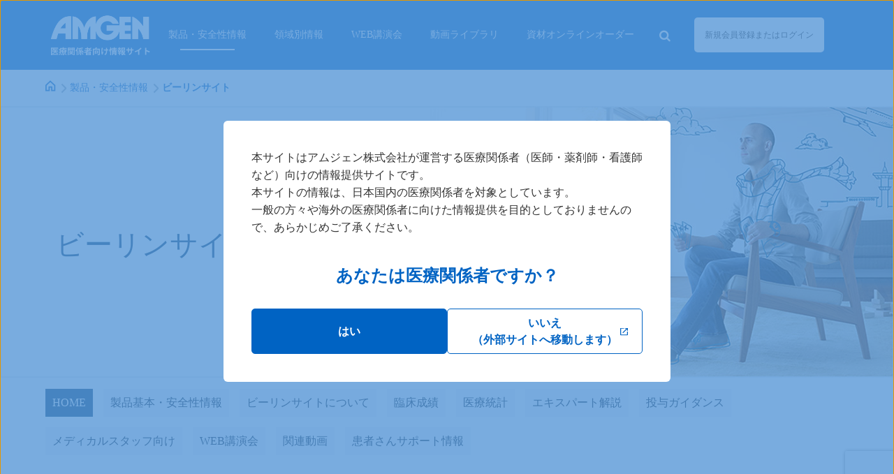

--- FILE ---
content_type: text/html; charset=utf-8
request_url: https://www.amgenpro.jp/products/brand/blincyto?ssochecked=checked
body_size: 819747
content:



<!DOCTYPE html>
<!--[if lt IE 7]>      <html class="no-js lt-ie9 lt-ie8 lt-ie7"> <![endif]-->
<!--[if IE 7]>         <html class="no-js lt-ie9 lt-ie8"> <![endif]-->
<!--[if IE 8]>         <html class="no-js lt-ie9"> <![endif]-->
<!--[if gt IE 8]><!-->
<html class="no-js" lang="ja-JP" page-id="{4BF5E5FD-5520-48B0-A072-68E85C789F26}">
<!--<![endif]-->
<head prefix="">
    

    



    

    
    
    <meta name="viewport" content="width=device-width, initial-scale=1">
    <meta http-equiv="X-UA-Compatible" content="IE=edge">
        <meta http-equiv="Content-Security-Policy" content="upgrade-insecure-requests">
    <link href="/-/media/Feature/Experience-Accelerator/Bootstrap-4/Bootstrap-4/Styles/optimized-min.css?t=20240826T041228Z" rel="stylesheet"><link href="/-/media/Themes/Amgen/amgenpro-jp/amgenpro-jp/Styles/optimized-min.css?t=20260112T053524Z" rel="stylesheet">
    
<meta name="VIcurrentDateTime" content="639044664307866913" />
<meta name="VirtualFolder" content="/" />
<script type="text/javascript" src="/layouts/system/VisitorIdentification.js"></script>

    




<!--Header Media Start-->
            <script src="-/media/Foundation/Amgen/JS/jquery-371min.js"></script>
            <script src="-/media/Foundation/Amgen/JS/svg4everybodymin-1.js"></script>
            <script src="-/media/Foundation/Amgen/JS/jquery-ui.js"></script>
            <script src="-/media/Foundation/Amgen/JS/js,-d-,cookie,-d-,min-V305.js"></script>
<!--Header Media End-->





























<script src='https://www.google.com/recaptcha/api.js?render=6Ld6OHYrAAAAAGSgkdE6naNiwniM3KqtzdECxj9X'></script>


    







    <title>ビーリンサイト｜製品・安全性情報｜AmgenPro 医療関係者向け情報サイト</title>




    <link href="-/media/Themes/Amgen/amgenpro-jp/amgenpro-jp/Images/icons/favicon.png" rel="shortcut icon" />




<meta property="og:description"  content="&#12499;&#12540;&#12522;&#12531;&#12469;&#12452;&#12488;&#65288;&#19968;&#33324;&#21517;&#12502;&#12522;&#12490;&#12484;&#12514;&#12510;&#12502;&#65289;&#12395;&#38306;&#12377;&#12427;&#24773;&#22577;&#12469;&#12452;&#12488;&#12391;&#12377;&#12290;&#20877;&#30330;&#21448;&#12399;&#38627;&#27835;&#24615;&#12398;B&#32048;&#32990;&#24615;&#24613;&#24615;&#12522;&#12531;&#12497;&#24615;&#30333;&#34880;&#30149;&#12395;&#23550;&#12377;&#12427;&#27835;&#30274;&#34220;&#12300;&#12499;&#12540;&#12522;&#12531;&#12469;&#12452;&#12488;&#12301;&#12395;&#38306;&#12377;&#12427;&#24773;&#22577;&#12434;&#12372;&#32057;&#20171;&#12375;&#12390;&#12356;&#12414;&#12377;&#12290;"><meta property="og:title"  content="&#12499;&#12540;&#12522;&#12531;&#12469;&#12452;&#12488;&#65372;&#35069;&#21697;&#12539;&#23433;&#20840;&#24615;&#24773;&#22577;&#65372;AmgenPro &#21307;&#30274;&#38306;&#20418;&#32773;&#21521;&#12369;&#24773;&#22577;&#12469;&#12452;&#12488;"><meta property="og:url"  content="https://www.amgenpro.jp/products/brand/blincyto">



<meta  name="description" content="&#12499;&#12540;&#12522;&#12531;&#12469;&#12452;&#12488;&#65288;&#19968;&#33324;&#21517;&#12502;&#12522;&#12490;&#12484;&#12514;&#12510;&#12502;&#65289;&#12395;&#38306;&#12377;&#12427;&#24773;&#22577;&#12469;&#12452;&#12488;&#12391;&#12377;&#12290;&#20877;&#30330;&#21448;&#12399;&#38627;&#27835;&#24615;&#12398;B&#32048;&#32990;&#24615;&#24613;&#24615;&#12522;&#12531;&#12497;&#24615;&#30333;&#34880;&#30149;&#12395;&#23550;&#12377;&#12427;&#27835;&#30274;&#34220;&#12300;&#12499;&#12540;&#12522;&#12531;&#12469;&#12452;&#12488;&#12301;&#12395;&#38306;&#12377;&#12427;&#24773;&#22577;&#12434;&#12372;&#32057;&#20171;&#12375;&#12390;&#12356;&#12414;&#12377;&#12290;">



<meta property="twitter:description"  content="&#12499;&#12540;&#12522;&#12531;&#12469;&#12452;&#12488;&#65288;&#19968;&#33324;&#21517;&#12502;&#12522;&#12490;&#12484;&#12514;&#12510;&#12502;&#65289;&#12395;&#38306;&#12377;&#12427;&#24773;&#22577;&#12469;&#12452;&#12488;&#12391;&#12377;&#12290;&#20877;&#30330;&#21448;&#12399;&#38627;&#27835;&#24615;&#12398;B&#32048;&#32990;&#24615;&#24613;&#24615;&#12522;&#12531;&#12497;&#24615;&#30333;&#34880;&#30149;&#12395;&#23550;&#12377;&#12427;&#27835;&#30274;&#34220;&#12300;&#12499;&#12540;&#12522;&#12531;&#12469;&#12452;&#12488;&#12301;&#12395;&#38306;&#12377;&#12427;&#24773;&#22577;&#12434;&#12372;&#32057;&#20171;&#12375;&#12390;&#12356;&#12414;&#12377;&#12290;"><meta property="twitter:title"  content="&#12499;&#12540;&#12522;&#12531;&#12469;&#12452;&#12488;&#65372;&#35069;&#21697;&#12539;&#23433;&#20840;&#24615;&#24773;&#22577;&#65372;AmgenPro &#21307;&#30274;&#38306;&#20418;&#32773;&#21521;&#12369;&#24773;&#22577;&#12469;&#12452;&#12488;"><meta property="twitter:card"  content="summary_large_image">

    <meta name="viewport" content="width=device-width, initial-scale=1" />


    <meta content="https://www.amgenpro.jp/products/brand/blincyto" name="twitter:url" />
    <link rel="canonical" href="https://www.amgenpro.jp/products/brand/blincyto">
    





            <script>
            window.dataLayer = window.dataLayer || [];
            window.dataLayer.push({'contentLanguage':'japanese(japan)','pageType':'Home','contentCategory':'Product','siteSection':'products','siteSectionLevel1':'brand','siteSectionLevel2':'blincyto','userType':'Hcp'});
            </script>
		<!-- Google Tag Manager -->
		<script>
            (function(w,d,s,l,i){w[l]=w[l]||[];w[l].push({'gtm.start':
            new Date().getTime(),event:'gtm.js'});var f=d.getElementsByTagName(s)[0],
            j=d.createElement(s),dl=l!='dataLayer'?'&l='+l:'';j.async=true;j.src=
            'https://www.googletagmanager.com/gtm.js?id='+i+dl;f.parentNode.insertBefore(j,f);
            })(window, document, 'script', 'dataLayer', 'GTM-PK3V79SC');
		</script>
		<!-- End Google Tag Manager -->

    



<script>
window.onload = dluserdetail();
async function dluserdetail() {
    if (window.document.cookie.match("loggedInUserDetails") || window.document.cookie.match("vm3sessionamgenprojp")) {
        const userCookieVal = window.document.cookie.match("loggedInUserDetails") != null ? window.document.cookie.match("loggedInUserDetails" + '=([^;]*)')[1] : undefined;
        const userCookieVal2 = window.document.cookie.match("m3doctorcodeamgenprojp") != null ? window.document.cookie.match("m3doctorcodeamgenprojp" + '=([^;]*)')[1]: undefined;
        if (userCookieVal) {
            window.dataLayer = window.dataLayer || [];
            let obj_user = {};
            obj_user.userId = window.atob(userCookieVal);
            dataLayer.push(obj_user);
        } else if (userCookieVal2) {
            window.dataLayer = window.dataLayer || [];
            let obj_user = {};
            obj_user.m3userId = window.atob(userCookieVal2);
            dataLayer.push(obj_user);
        }
        await new Promise(resolve => setTimeout(resolve, 3000));
    }
}
</script>



<meta name="google-site-verification" content="iyHvMed5Kh6i2ekwiOQQSUy4v0R5Tj9w-hNLiZIcFVo"/>

</head>
<body class="blincyto-home-page blincyto-common-pages common-homepage default-device bodyclass">
    
    


<div class="m3Block">
    <input type="hidden" name="SiteKey" value="6Ld6OHYrAAAAAGSgkdE6naNiwniM3KqtzdECxj9X" id="SiteKey">
        <img src="-/media/Themes/Amgen/amgenpro-jp/amgenpro-jp/Images/Member/m3-logo.png" /><br />
            <button type="submit" name="go" id="loginM3Submit" class="fade btn" value="Submit" data-ga-type="m3login">
            <span>
                m3.comでログイン
            </span>
        </button>
</div>


    



    <!-- Google Tag Manager (noscript) -->
    <noscript>
        <iframe src="https://www.googletagmanager.com/ns.html?id=GTM-PK3V79SC"
                height="0" width="0" style="display:none;visibility:hidden"></iframe>
    </noscript>
    <!-- End Google Tag Manager (noscript) -->


    <div id="fb-root"></div>
    <div id="wrapper">
    </div>

    <header class="header-nav" data-ga-menuType="header">
        




    <div class="quantum-header   " id="brand-com-header">
        <div class="quantum-header__inner">
            <div class="quantum-header__left ">
                        <a class="quantum-header__logo  d-none d-sm-block gtm-header"  href="/">
            <img src="-/media/Themes/Amgen/amgenpro-jp/amgenpro-jp/Images/Content/Icons/Amgen-header-logo.svg?la=ja-JP&amp;h=66&amp;w=156&amp;hash=3AF70D78993E7BFB1DB4C3A6EB77EA34" class="quantum-header__logo" alt="ロゴ_AMGEN" rel="preload" fetchpriority="high" />
        </a>
        <a class="quantum-header__logo d-block d-sm-none gtm-header" href="/" >
            <img src="-/media/Themes/Amgen/amgenpro-jp/amgenpro-jp/Images/Content/Icons/Amgen-header-mob-logo.png?la=ja-JP&amp;h=110&amp;w=262&amp;hash=2C892C6842E53F2CED10FE4CBD3E730C" class="quantum-header__logo" alt="ロゴ_AMGEN" rel="preload" fetchpriority="high" />
        </a>


            </div>
            <div class="quantum-header__right ">
                <div class="quantum-header__menu">
                    <nav class="quantum-drop-down-menu">


                        <ul class="quantum-drop-down-menu__list">
                                    <li class="quantum-drop-down-menu__list-item ">
                                            <a class="quantum-drop-down-menu__link   navigate gtm-header gtm-navigation-click" menu-name="navigation1"  menu-type="main" href="/products" target="" data-value="FLItem-1">
                                                    <span class="quantum-drop-down-menu__link-text">製品・安全性情報</span>
                                            </a>

                                    </li>
                                    <li class="quantum-drop-down-menu__list-item ">
<a href="/therapy-areas" class=" quantum-drop-down-menu__link navigate gtm-header gtm-navigation-click" ca1="" menu-name="navigation2"  menu-type="main" data-value="FLItem-2" >                                                        <span class="quantum-drop-down-menu__link-text"> 領域別情報 </span>
</a>
                                    </li>
                                    <li class="quantum-drop-down-menu__list-item ">
                                            <a class="quantum-drop-down-menu__link   navigate gtm-header gtm-navigation-click" menu-name="navigation3"  menu-type="main" href="/webinar" target="" data-value="FLItem-3">
                                                    <span class="quantum-drop-down-menu__link-text">WEB講演会</span>
                                            </a>

                                    </li>
                                    <li class="quantum-drop-down-menu__list-item ">
                                            <a class="quantum-drop-down-menu__link   navigate gtm-header gtm-navigation-click" menu-name="navigation-4"  menu-type="main" href="/library" target="" data-value="FLItem-4">
                                                    <span class="quantum-drop-down-menu__link-text">動画ライブラリ</span>
                                            </a>

                                    </li>
                                    <li class="quantum-drop-down-menu__list-item ">
                                            <a class="quantum-drop-down-menu__link   navigate gtm-header gtm-navigation-click" menu-name="navigation-5"  menu-type="main" href="/online-order" target="" data-value="FLItem-5">
                                                    <span class="quantum-drop-down-menu__link-text">資材オンラインオーダー</span>
                                            </a>

                                    </li>
                                    <li class="quantum-drop-down-menu__list-item ">
<a href="javascript:void(0);" class=" quantum-drop-down-menu__link navigate login-btns" ca1="" menu-name="navigation-5"  menu-type="main" data-value="FLItem-6" >                                                        <span class="quantum-drop-down-menu__link-text"> 新規会員登録またはログイン </span>
</a>
                                    </li>
                        </ul>

                        <ul class="quantum-drop-down-menu__top-nav-list ">
                        </ul>

                    </nav>
                </div>
                <div class="quantum-header__mobile-content ">
                        <button class="quantum-button quantum-button--tertiary quantum-header__icon-button quantum-button--large quantum-button--icon-only " type="button">
                            <svg class="quantum-icon quantum-button__icon">
                                <use xlink:href="-/media/Themes/Global/Global/Global/images/amgen.svg#search-regular"></use>
                            </svg>
                        </button>
                        <button class="quantum-button quantum-button--tertiary quantum-header__icon-button quantum-header__menu-trigger quantum-header__menu-trigger--expand-menu quantum-button--large quantum-button--icon-only" type="button">
                            <svg class="quantum-icon quantum-button__icon">
                                <use xlink:href="-/media/Themes/Global/Global/Global/images/amgen.svg#bars-regular"></use>
                            </svg>
                        </button>
                        <button class="quantum-button quantum-button--tertiary quantum-header__icon-button quantum-header__menu-trigger quantum-header__menu-trigger--collapse-menu quantum-button--large quantum-button--icon-only" type="button">
                            <svg class="quantum-icon quantum-button__icon">
                                <use xlink:href="-/media/Themes/Global/Global/Global/images/amgen.svg#close-light"></use>
                            </svg>
                        </button>
                </div>
            </div>
        </div>
    </div>




<div class="component container" id="login-buttons">
    <div class="component-content" >


<div class="component link-list member-login-btn">
    <div class="component-content">
        
        <ul>
                    <li class="item0 odd first">
<a class="member-register register-global" id="Signup" onclick="javascript:void(0);" data-ga-type="Signup" href="#">新規会員登録</a>                    </li>
                    <li class="item1 even">
<a class="m3-registration-img" id="loginM3Submit" onclick="javascript:void(0);" data-ga-type="M3 Login" href="#">でログイン</a>                    </li>
                    <li class="item2 odd last">
<a class="login-1 login-global-ui" id="loginGSubmit" onclick="javascript:void(0)" data-ga-type="Login" href="#">ログイン</a>                    </li>
        </ul>
    </div>
</div>
    </div>
</div>

    
    <div class="quantum-search-suggest search-site">
        <div class="component-content">
            <label for="textBoxSearch">
                
            </label>
            <input type="search" class="quantum-search-box-input" autocomplete="off" name="textBoxSearch" placeholder="| Search ..." />


                <button class="quantum-search-box-button-with-redirect" type="submit" data-searchURL="/search-results">
                    
                </button>


            <span class="quantum-search-clear">
                
            </span>
            <button class="quantum-search-btn-close">X</button>
                <input type="hidden" id="searchtag" name="tag" value="" />

        </div>
    </div>

    </header>
    <main data-ga-role="main">
        <div class="hero-div">
            




<div class="component container">
    <div class="component-content" >


<div class="component breadcrumb navigation-title mobile-hide">
    <div class="component-content">
        <nav>
            <ol>
                    <li class="breadcrumb-item home">
<div class="navigation-title"><a href="/" class="navigation-title">Home</a></div>                            <span class="separator">&gt;</span>
                    </li>
                    <li class="breadcrumb-item ">
<div class="navigation-title"><a href="/products" class="navigation-title">製品・安全性情報</a></div>                            <span class="separator">&gt;</span>
                    </li>
                    <li class="breadcrumb-item last">
<div class="navigation-title"><a href="/products/brand/blincyto" class="navigation-title">ビーリンサイト</a></div>                            <span class="separator">&gt;</span>
                    </li>
            </ol>
        </nav>
    </div>
</div>



<div class="component link mob-back-link" id="history-back">
    <div class="component-content">

<div class="field-link"><a class="history-back" data-variantfieldname="Link" data-variantitemid="{2FC65AF9-A41D-40F3-8758-2A2CB8AA37F5}">戻る</a></div>    </div>
</div>    </div>
</div>
        </div>
        <div class="banner-div">
            


<div class="component container banner-background-jp full-width-container" id="banner-container">
    <div class="component-content" >


<div class="component content">
    <div class="component-content">
<div class="position-relative">

 <img src="-/media/Themes/Amgen/amgenpro-jp/amgenpro-jp/Images/Content/blincyto/banner/blincyto_header_top_pc.jpg" id="homeImage" alt="イメージ_ビーリンサイト" class="homeImage d-none d-md-block"/>
 <img src="-/media/Themes/Amgen/amgenpro-jp/amgenpro-jp/Images/Content/blincyto/banner/blincyto_header_top_sp.jpg" id="homeImage" alt="イメージ_ビーリンサイト" class="homeImage d-block d-md-none"/>

   <div class="col-12 px-0 position-absolute text-over-img">
        <div class="container">
            <div class="width-45p xs-w-100p ">
                <div class="banner-text">
                    <h1 class="banner-h1 font-40 clr-green-1 col-12 col-md-7">ビーリンサイト<sup>®︎</sup> </h1>
                </div>
                
                <p class="eyebrow2 mb-0 txt-darkBlue "></p>
                <div class="p-y-20">
                    <p class="txt-green-bar mb-0"></p>
                </div>
                
            </div>
        </div>
    </div>
</div>    </div>
</div>
    </div>
</div>
        </div>
        




<div class="component container" id="secondary-header">
    <div class="component-content" >


<div class="component link-list Lumakeras-links-menus lumakras-head-links">
    <div class="component-content">
        <h3>コンテンツ Menu</h3>
        <ul>
                    <li class="item0 odd first">
<div class="field-link"><a data-variantfieldname="Link" href="/products/brand/blincyto" data-variantitemid="{3160560A-CC6E-4C9A-9315-FB85B8DD15BC}">HOME</a></div>                    </li>
                    <li class="item1 even">
<div class="field-link"><a data-variantfieldname="Link" href="/products/brand/blincyto/druginfo" data-variantitemid="{86F83B28-5391-41C9-AE14-E77B3DA794A4}">製品基本・安全性情報 </a></div>                    </li>
                    <li class="item2 odd">
<div class="field-link"><a data-variantfieldname="Link" href="/products/brand/blincyto/product/characteristic-mechanism" data-variantitemid="{BED34454-0723-4115-A46F-858E44FFAD49}">ビーリンサイトについて</a></div>                    </li>
                    <li class="item3 even">
<div class="field-link"><a data-variantfieldname="Link" href="/products/brand/blincyto/product/clinical-result01" data-variantitemid="{08CA88A5-B56E-402A-9F32-7B552BD71096}">臨床成績</a></div>                    </li>
                    <li class="item4 odd">
<div class="field-link"><a data-variantfieldname="Link" href="/products/brand/blincyto/product/medical_statistics01" data-variantitemid="{80A8DEDB-8AA6-4BAD-B3CE-4AFF5D33AAD4}">医療統計</a></div>                    </li>
                    <li class="item5 even">
<div class="field-link"><a data-variantfieldname="Link" href="/products/brand/blincyto/expert/expert_commentary01" data-variantitemid="{5BFE2BE5-F2CA-418C-9B42-9CB185E57790}">エキスパート解説</a></div>                    </li>
                    <li class="item6 odd">
<div class="field-link"><a data-variantfieldname="Link" href="/products/brand/blincyto/guidance/guidance01" data-variantitemid="{80FEE7C3-C25D-4438-802D-73EEA781EEE4}">投与ガイダンス </a></div>                    </li>
                    <li class="item7 even">
<div class="field-link"><a data-variantfieldname="Link" href="/products/brand/blincyto/medical-staff/epidemiology-mechanism" data-variantitemid="{DB540678-6C79-4581-8C16-6285C919AF48}">メディカルスタッフ向け </a></div>                    </li>
                    <li class="item8 odd">
<div class="field-link"><a data-variantfieldname="Link" href="/products/brand/blincyto/webinar" data-variantitemid="{7527782A-5592-401D-A511-2D291B56819E}">WEB講演会</a></div>                    </li>
                    <li class="item9 even">
<div class="field-link"><a data-variantfieldname="Link" href="/products/brand/blincyto/movie" data-variantitemid="{DD85F3FC-9BEF-41D6-A8EB-473E43F41B9F}">関連動画</a></div>                    </li>
                    <li class="item10 odd">
<div class="field-link"><a data-variantfieldname="Link" href="/products/brand/blincyto/support" data-variantitemid="{7B53D401-C158-4D24-BD7F-3B3686A9942B}">患者さんサポート情報</a></div>                    </li>
        </ul>
    </div>
</div>
    </div>
</div>
        


    <div class="container">

        <form method="post" id="ACLoginForm" data-submit-url="/api/sitecore/AmgenPassportV2/AccessLoggedUser" data-suspend-password-url="" onsuccess="onAjaxRequestSuccess" autocomplete="on" enctype="multipart/form-data" class="JP-Form-Login-Container">
            <input name="__RequestVerificationToken" type="hidden" value="KfdzGUAUZrHyqI3XHgBAimpOSitmEDNmUwVBUdv5GDSHv062_vEHJ5TZTGOhqgy5EUWPo1qAJQOUgGct4tDGmhjtz5ScWkh2z4vGYnBieEs1" />



            <input type="hidden" name="SuccessURL" value="/" id="">

            <input type="hidden" name="ItemId" value="07a4fcc3-fee1-488b-a9f2-560e4d9342ea" id="" />

            <input type="hidden" name="TokenPageUrl" value="/" id="" />
            <input type="hidden" name="siteKey" value="6Ld6OHYrAAAAAGSgkdE6naNiwniM3KqtzdECxj9X" />
            <input type="hidden" name="g-recaptcha-response" value="" />

            <input type="hidden" name="passportmapperkey" id="passportmapperkey" value="LoggedUser">
<input type="hidden" name="codeActiveUser" id="codeActiveUser" value="">
<input type="hidden" name="tokenActiveUser" id="TokenID" value="">
<input type="hidden" name="sitelang" id="sitelang" value="ja">

<button id="myButtonCustom" style="display:none">
  <a class="updatedURL"  href="">Go to Example</a>
</button>








        </form>
    </div>






    <div class="quantum-modal " id="Modal_Site_Leave" enable-autoplay="False">


        <div class="quantum-modal__dialog ">
            <!-- Modal content-->



            
<div data-ga-role="Leave the Website">
<h2 class="amgen-blue font-32">外部サイト へ移動します
</h2>
<p class="modal-title gray font-16">この先のサイトでは当サイトのプライバシーポリシー、ご利用規則は適用されません。リンク先のプライバシーポリシー等をご確認ください。</p>

<div class="modal-actions"> 
<a class="standard-btns quantum-button--secondary quantum-modal__close" href="" data-ga-role="popup_close"> <span class="quantum-button__text white font-16 ">キャンセル<br />（元のページへ戻る)</span> </a>
 <a class="standard-btns quantum-button--secondary" href="#" id="external-site-link" data-ga-role="external-link" target="_blank"> 
 <span class="white font-16 quantum-button__text">続ける<br />(外部サイトへ移動します）</span></a>




</div></div>


            
           
                <button class="quantum-button quantum-button--tertiary quantum-modal__close quantum-button--icon-only   "  type="button">


                        <svg class="quantum-icon quantum-button__icon">
   
                        <use xlink:href="-/media/Themes/Amgen/amgenpro-jp/amgenpro-jp/Images/icons/amgen.svg#"></use>
                    </svg>

                </button>
          
        </div>

    </div>


    <div class="quantum-modal " id="Modal_Honesty" enable-autoplay="False">


        <div class="quantum-modal__dialog ">
            <!-- Modal content-->



            <!-- <h2 class="modal-title">ご利用上の注意</h2> -->
<p class="p for-mob pb-0">
本サイトはアムジェン株式会社が運営する医療関係者（医師・薬剤師・看護師など）向けの情報提供サイトです。</p>
<p class="p for-mob pb-0">本サイトの情報は、日本国内の医療関係者を対象としています。</p>
<p class="p for-mob pb-0">一般の方々や海外の医療関係者に向けた情報提供を目的としておりませんので、あらかじめご了承ください。 
</p>

<h3 class="honesty-modal-h3">あなたは医療関係者ですか？</h3>

<div class="modal-actions">
  <a class="standard-btns quantum-button--secondary" id="hcp-link" href="javascript:void(0);">
    <span class="quantum-button__text">はい</span>
  </a>
  <a class="standard-btns quantum-button--secondary" href="https://www.amgen.co.jp">
    <span class="quantum-button__text">いいえ<br />（外部サイトへ移動します）</span>
  </a>
</div>


            
           
                <button class="quantum-button quantum-button--tertiary quantum-modal__close quantum-button--icon-only   "  type="button">


                        <svg class="quantum-icon quantum-button__icon">
   
                        <use xlink:href="-/media/Themes/Amgen/amgenpro-jp/amgenpro-jp/Images/icons/amgen.svg#"></use>
                    </svg>

                </button>
          
        </div>

    </div>



<div class="component container full-width-container carousal-section-style" id="section-02">
    <div class="component-content" >

    <div class="component promo">
        <div class="component-content">
<div class="promo-text"><div><div class="field-promotext"><h2 class="sub-heading font-32 NotoSansmedium mb-40">おすすめコンテンツ</h2></div></div></div>        </div>
    </div>


<div class="component content">
    <div class="component-content">
<div class="regular slider" id="cta-slider">
    
            <div class="media-container" data-category="{540AF36C-9F5E-49FD-ABEE-BB264CD47C60}">
                <div class="slide quantum-cta material-card-cta" data-card-id="{540AF36C-9F5E-49FD-ABEE-BB264CD47C60}">
    <div class="quantum-cta__inner">
                    <div class="field-slideimage quantum-cta__image-wrap" data-type="desktop">
    
                        <img src="-/media/Themes/Amgen/amgenpro-jp/amgenpro-jp/Images/Content/blincyto/recommended-content/blc_top_about.jpg?h=100&amp;iar=0&amp;w=100&amp;hash=98BAE8738A55421F6A3F8E7D41BD6909" alt="サムネイル_特徴・作用機序" width="100" height="100" />
                    </div>
                    <!-- <div class="slide-info quantum-cta__text"> -->
                        <div class="field-slidetext">
                            <p class="web-slider-heading"><span>ビーリンサイトについて </span><br />特徴・作用機序 </p>
                        <p class="web-tag-text">製品情報 </p>
                        </div>
                        <div class="quantum-cta__btnset">
                            <a class="blue-btn" href="/products/brand/blincyto/product/characteristic-mechanism">詳細を見る</a>
                        </div>
                    <!-- </div> -->
                </div>
            </div>
    </div>
        
            <div class="media-container" data-category="{0FFEC0DC-6496-4773-B78F-2510CDCE7911}">
                <div class="slide quantum-cta material-card-cta" data-card-id="{0FFEC0DC-6496-4773-B78F-2510CDCE7911}">
    <div class="quantum-cta__inner">
                    <div class="field-slideimage quantum-cta__image-wrap" data-type="desktop">
    
                        <img src="-/media/Themes/Amgen/amgenpro-jp/amgenpro-jp/Images/Content/blincyto/recommended-content/blc_top_clinical.jpg?h=261&amp;iar=0&amp;w=529&amp;hash=20B5C6E0672B84AF09315F803062932F" alt="サムネイル_海外第Ⅲ相比較対照臨床試験（TOWER試験/00103311試験：海外データ） " width="529" height="261" />
                    </div>
                    <!-- <div class="slide-info quantum-cta__text"> -->
                        <div class="field-slidetext">
                            <p class="web-slider-heading"><span>臨床成績  </span><br />海外第Ⅲ相比較対照臨床試験（TOWER試験/00103311試験：海外データ）</p>
                        <p class="web-tag-text">疾患関連情報 </p>
                        </div>
                        <div class="quantum-cta__btnset">
                            <a class="blue-btn" href="/products/brand/blincyto/product/clinical-result01">詳細を見る </a>
                        </div>
                    <!-- </div> -->
                </div>
            </div>
    </div>
        
            <div class="media-container" data-category="{97400007-B169-464F-8D11-D5006F7DA796}">
                <div class="slide quantum-cta material-card-cta" data-card-id="{97400007-B169-464F-8D11-D5006F7DA796}">
    <div class="quantum-cta__inner">
                    <div class="field-slideimage quantum-cta__image-wrap" data-type="desktop">
    
                        <img src="-/media/Themes/Amgen/amgenpro-jp/amgenpro-jp/Images/Content/blincyto/recommended-content/blc_top_medical_statistics.jpg?h=300&amp;iar=0&amp;w=540&amp;hash=BF6BFDFBA6F89810131EF36B6063D84E" alt="サムネイル_仮説検定　医療統計：仮説検定、仮説検定におけるエラー" width="540" height="300" />
                    </div>
                    <!-- <div class="slide-info quantum-cta__text"> -->
                        <div class="field-slidetext">
                            
                        <p class="web-slider-heading"><span>医療統計  </span><br />仮説検定　医療統計：仮説検定、仮説検定におけるエラー </p>
                        <p class="web-tag-text">疾患関連情報 </p>
                        </div>
                        <div class="quantum-cta__btnset">
                            <a class="blue-btn" href="/products/brand/blincyto/product/medical_statistics01">詳細を見る</a>
                        </div>
                    <!-- </div> -->
                </div>
            </div>
    </div>
        
            <div class="media-container" data-category="{8790B5B5-06D3-4FF8-851F-E4B80E770299}">
                <div class="slide quantum-cta material-card-cta" data-card-id="{8790B5B5-06D3-4FF8-851F-E4B80E770299}">
    <div class="quantum-cta__inner">
                    <div class="field-slideimage quantum-cta__image-wrap" data-type="desktop">
    
                        <img src="-/media/Themes/Amgen/amgenpro-jp/amgenpro-jp/Images/Content/blincyto/recommended-content/blc_top_expert_commentary.jpg?h=300&amp;iar=0&amp;w=540&amp;hash=4618FCCF455B272471E154BAFDBD5878" alt="サムネイル_微小残存病変（MRD）測定法" width="540" height="300" />
                    </div>
                    <!-- <div class="slide-info quantum-cta__text"> -->
                        <div class="field-slidetext">
                            <p class="web-slider-heading" /><span>エキスパート解説 </span><br />微小残存病変（MRD）測定法 <p />
                        <p class="web-tag-text">疾患関連情報  </p>
                        </div>
                        <div class="quantum-cta__btnset">
                            <a class="blue-btn" href="/products/brand/blincyto/expert/expert_commentary01">詳細を見る</a>
                        </div>
                    <!-- </div> -->
                </div>
            </div>
    </div>
        
            <div class="media-container" data-category="{A1CA09B6-D73F-449A-816C-F572C97DD32F}">
                <div class="slide quantum-cta material-card-cta" data-card-id="{A1CA09B6-D73F-449A-816C-F572C97DD32F}">
    <div class="quantum-cta__inner">
                    <div class="field-slideimage quantum-cta__image-wrap" data-type="desktop">
    
                        <img src="-/media/Themes/Amgen/amgenpro-jp/amgenpro-jp/Images/Content/blincyto/recommended-content/blc_top_guidance.jpg?h=100&amp;iar=0&amp;w=100&amp;hash=ACE991D97E700DFC1001264909A466F7" alt="ビーリンサイト調製・投与マニュアル：①ビーリンサイトによる治療の流れ・概要" width="100" height="100" />
                    </div>
                    <!-- <div class="slide-info quantum-cta__text"> -->
                        <div class="field-slidetext">
                            <p class="web-slider-heading"><span>投与ガイダンス </span><br />ビーリンサイト調製・投与マニュアル：①ビーリンサイトによる治療の流れ・概要</p>
                        <p class="web-tag-text">製品情報 </p>
                        </div>
                        <div class="quantum-cta__btnset">
                            <a class="blue-btn" href="/products/brand/blincyto/guidance/guidance01">詳細を見る</a>
                        </div>
                    <!-- </div> -->
                </div>
            </div>
    </div>
        
            <div class="media-container" data-category="{CC48BA34-E1FD-4C68-A042-9D199DA42789}">
                <div class="slide quantum-cta material-card-cta" data-card-id="{CC48BA34-E1FD-4C68-A042-9D199DA42789}">
    <div class="quantum-cta__inner">
                    <div class="field-slideimage quantum-cta__image-wrap" data-type="desktop">
    
                        <img src="-/media/Themes/Amgen/amgenpro-jp/amgenpro-jp/Images/Content/blincyto/recommended-content/blc_top_medical-staff.jpg?h=300&amp;iar=0&amp;w=540&amp;hash=48A134240DE98D86E93A78AA45A6C40B" alt="サムネイル_急性リンパ性白血病基本情報：疾患（急性リンパ性白血病とは）：疫学・発症機序と原因" width="540" height="300" />
                    </div>
                    <!-- <div class="slide-info quantum-cta__text"> -->
                        <div class="field-slidetext">
                            <p class="web-slider-heading"><span>メディカルスタッフ向け  </span><br />急性リンパ性白血病基本情報：疾患（急性リンパ性白血病とは）：疫学・発症機序と原因  </p>
                        <p class="web-tag-text">製品情報 </p>
                        </div>
                        <div class="quantum-cta__btnset">
                            <a class="blue-btn" href="/products/brand/blincyto/medical-staff/epidemiology-mechanism">詳細を見る</a>
                        </div>
                    <!-- </div> -->
                </div>
            </div>
    </div>
        
</div>    </div>
</div>
    </div>
</div>


<div class="component container full-width-container carousal-section-style" id="section-01">
    <div class="component-content" >

    <div class="component promo">
        <div class="component-content">
<div class="promo-text"><div><div class="field-promotext"><h2 class="sub-heading font-32 NotoSansmedium">WEB講演会</h2>
<p class="NotoSansmedium font-18 mt-20 head-register-text idm-m3-register-text">WEB講演会「詳細・視聴」には、AmgenPro会員登録が必要です。</p>
<p class="NotoSansmedium font-18 mt-32 no-webinar-text" id="no-cards" style="display: none;">現在予定されているWEB講演会はありません。</p>
</div></div></div>        </div>
    </div>


<div class="component content slick-carousel-hide">
    <div class="component-content">
<div class="cat-events1 cat-events2 dynamic_media_container_common" id="dynamic_webinar_page">
    <div class="row column-splitter dynamic_webinar_CatEventsList">  
        
                    
                    
                    
                    
                    
                            
                        
                    
                    
                    
                            
                    
                    
                    
                    
                    
                            
                        
                    
                    
                    
                            
    </div>
</div>    </div>
</div>
                <a class="quantum-button  button-tab  no-web-brand-btn" href="/products/brand/blincyto/webinar" target=""
                   >
                    <span class="quantum-button__text"> 一覧ページへ  </span>
                </a>
    </div>
</div>


<div class="component container full-width-container carousal-section-style">
    <div class="component-content" >

    <div class="component promo">
        <div class="component-content">
<div class="promo-text"><div><div class="field-promotext"><h2 class="sub-heading font-32 NotoSansmedium" role="heading" aria-level="2">関連動画 </h2>
<p class="NotoSansmedium font-18 mt-20 head-register-text idm-m3-register-text">関連動画「動画視聴」には、AmgenPro会員登録が必要です。</p>
<p class="NotoSansmedium font-18 mt-32 no-webinar-text" id="dynamic-lib-no-cards" style="display: none;">現在予定されているWEB講演会はありません。</p></div></div></div>        </div>
    </div>


<div class="component content slick-carousel-hide">
    <div class="component-content">
<div class="cat-events1 cat-events2 dynamic_library_container_common">
  <div class="row column-splitter library_CatEventsList">
    
          
          
          
                
                        
                        
          
          
          
    
          <div class="dynamic_library_container_events dynamic_library_mediaContainer"
              data-librarynumber = "3500"
               data-resourcetag ="ビーリンサイト">
    
            <div class="col-lg-3 col-sm-12">
              <div class="slide library-slide" data-card-id="{E77FEBEA-6658-45EC-9FB9-0DF7107F8823}">
               <div class="field-slideimage">
                    <img src="/-/media/Themes/Amgen/amgenpro-jp/amgenpro-jp/Images/Content/library/blincyto/blincyto_all_treatment_results.jpg" alt="サムネイル_ALL患者の治療成績向上に向けて -高齢者の症例からみえてきたこと-">
                    <i class="fa fa-play-circle"></i>
                </div>
                <div class="library-slide-info">
                  <h5 class="published-date-dn">2027/06/03 8:26</h5>
                  <!-- <div class="tags customtagscontainer"> -->
                    <!-- <div class="library-tags"> -->
                      <!--  -->
                    <!-- </div> -->
                    <!-- <div class="carousel-lock-icon"></div> -->
                  <!-- </div> -->
                  <div class="Brandname-tags-group"> 
    				          
				          				          	<span class="Brandname-tags">ビーリンサイト</span>
				          				          
    		          </div> 
    		          <div class="area-category-group"> 
    		              血液がん
    		          </div> 
                
    		          <div class="series-mediatype-group"> 
    		              エキスパート解説
    		          </div> 
    
                  <p class="web-slider-heading">ALL患者の治療成績向上に向けて -高齢者の症例からみえてきたこと-</p>
                  <div class="but-box library-box dynamic_library_common-box">
                    <a class="quantum-button quantum-cta__action1 dynamic_library_blue-btn blue-btn secured-link webinar-secured" target="_blank" href="/library/blincyto_all_treatment_results">
                      <span class="quantum-button__text">詳細を見る</span>
                    </a>
                    <div class="aaarticleLink"><link class="" querystring="" id="{E77FEBEA-6658-45EC-9FB9-0DF7107F8823}" anchor="" title="" linktype="internal" text="詳細を見る" url="/Amgen/Amgen/amgenpro-jp/Home/library/blincyto_all_treatment_results" /></div>
                  </div>
                </div>
              </div>
            </div>
          </div>
        
          
          
          
                
            
          
          
          
                
          
          
          
                
            
          
          
          
                
          
          
          
                
            
          
          
          
                
          
          
          
                
            
          
          
          
                
          
          
          
                
            
          
          
          
                
          
          
          
                
            
          
          
          
                
          
          
          
                
                        
                        
          
          
          
    
          <div class="dynamic_library_container_events dynamic_library_mediaContainer"
              data-librarynumber = "3580"
               data-resourcetag ="ビーリンサイト">
    
            <div class="col-lg-3 col-sm-12">
              <div class="slide library-slide" data-card-id="{0D0531E1-B955-4AE5-9DC9-1D14077C52AF}">
               <div class="field-slideimage">
                    <img src="/-/media/Themes/Amgen/amgenpro-jp/amgenpro-jp/Images/Content/library/blincyto/blincyto_relapsed_refractory_all.png" alt="サムネイル_再発・難治性ALLにおける治療コンセプトと治療目標">
                    <i class="fa fa-play-circle"></i>
                </div>
                <div class="library-slide-info">
                  <h5 class="published-date-dn">2027/06/03 8:26</h5>
                  <!-- <div class="tags customtagscontainer"> -->
                    <!-- <div class="library-tags"> -->
                      <!--  -->
                    <!-- </div> -->
                    <!-- <div class="carousel-lock-icon"></div> -->
                  <!-- </div> -->
                  <div class="Brandname-tags-group"> 
    				          
				          				          	<span class="Brandname-tags">ビーリンサイト</span>
				          				          
    		          </div> 
    		          <div class="area-category-group"> 
    		              血液がん
    		          </div> 
                
    		          <div class="series-mediatype-group"> 
    		              エキスパート解説
    		          </div> 
    
                  <p class="web-slider-heading">再発・難治性ALLにおける治療コンセプトと治療目標</p>
                  <div class="but-box library-box dynamic_library_common-box">
                    <a class="quantum-button quantum-cta__action1 dynamic_library_blue-btn blue-btn secured-link webinar-secured" target="_blank" href="/library/blincyto_relapsed_refractory_all">
                      <span class="quantum-button__text">詳細を見る</span>
                    </a>
                    <div class="aaarticleLink"><link class="" querystring="" id="{0D0531E1-B955-4AE5-9DC9-1D14077C52AF}" anchor="" title="" linktype="internal" text="詳細を見る" url="/Amgen/Amgen/amgenpro-jp/Home/library/blincyto-relapsed-refractory-all" /></div>
                  </div>
                </div>
              </div>
            </div>
          </div>
        
          
          
          
                
            
          
          
          
                
          
          
          
                
            
          
          
          
                
          
          
          
                
            
          
          
          
                
          
          
          
                
            
          
          
          
                
          
          
          
                
            
          
          
          
                
          
          
          
                
            
          
          
          
                
          
          
          
                
                        
                        
          
          
          
    
          <div class="dynamic_library_container_events dynamic_library_mediaContainer"
              data-librarynumber = "3680"
               data-resourcetag ="ビーリンサイト">
    
            <div class="col-lg-3 col-sm-12">
              <div class="slide library-slide" data-card-id="{0D462E6A-39EA-42B2-89ED-7CA975830A87}">
               <div class="field-slideimage">
                    <img src="/-/media/Themes/Amgen/amgenpro-jp/amgenpro-jp/Images/Content/library/blincyto/blincyto_immunity_blinatumomab.jpg" alt="サムネイル_ALL患者さんの免疫状態とBlinatumomab">
                    <i class="fa fa-play-circle"></i>
                </div>
                <div class="library-slide-info">
                  <h5 class="published-date-dn">2027/06/03 8:26</h5>
                  <!-- <div class="tags customtagscontainer"> -->
                    <!-- <div class="library-tags"> -->
                      <!--  -->
                    <!-- </div> -->
                    <!-- <div class="carousel-lock-icon"></div> -->
                  <!-- </div> -->
                  <div class="Brandname-tags-group"> 
    				          
				          				          	<span class="Brandname-tags">ビーリンサイト</span>
				          				          
    		          </div> 
    		          <div class="area-category-group"> 
    		              血液がん
    		          </div> 
                
    		          <div class="series-mediatype-group"> 
    		              エキスパート解説
    		          </div> 
    
                  <p class="web-slider-heading">ALL患者さんの免疫状態とBlinatumomab</p>
                  <div class="but-box library-box dynamic_library_common-box">
                    <a class="quantum-button quantum-cta__action1 dynamic_library_blue-btn blue-btn secured-link webinar-secured" target="_blank" href="/library/blincyto_immunity_blinatumomab">
                      <span class="quantum-button__text">詳細を見る</span>
                    </a>
                    <div class="aaarticleLink"><link class="" querystring="" id="{0D462E6A-39EA-42B2-89ED-7CA975830A87}" anchor="" title="" linktype="internal" text="詳細を見る" url="/Amgen/Amgen/amgenpro-jp/Home/library/blincyto_immunity_blinatumomab" /></div>
                  </div>
                </div>
              </div>
            </div>
          </div>
        
          
          
          
                
            
          
          
          
                
          
          
          
                
            
          
          
          
                
          
          
          
                
            
          
          
          
                
          
          
          
                
            
          
          
          
                
          
          
          
                
            
          
          
          
                
          
          
          
                
                        
                        
          
          
          
    
          <div class="dynamic_library_container_events dynamic_library_mediaContainer"
              data-librarynumber = "3780"
               data-resourcetag ="ビーリンサイト">
    
            <div class="col-lg-3 col-sm-12">
              <div class="slide library-slide" data-card-id="{3F9D61D0-5956-48D6-84F7-827B21AFEF62}">
               <div class="field-slideimage">
                    <img src="/-/media/Themes/Amgen/amgenpro-jp/amgenpro-jp/Images/Content/library/blincyto/blincyto_mrd_measurement.jpg" alt="サムネイル_成人ALLにおけるMRD測定の意義と測定法">
                    <i class="fa fa-play-circle"></i>
                </div>
                <div class="library-slide-info">
                  <h5 class="published-date-dn">2024/06/03 8:35</h5>
                  <!-- <div class="tags customtagscontainer"> -->
                    <!-- <div class="library-tags"> -->
                      <!--  -->
                    <!-- </div> -->
                    <!-- <div class="carousel-lock-icon"></div> -->
                  <!-- </div> -->
                  <div class="Brandname-tags-group"> 
    				          
				          				          	<span class="Brandname-tags">ビーリンサイト</span>
				          				          
    		          </div> 
    		          <div class="area-category-group"> 
    		              血液がん
    		          </div> 
                
    		          <div class="series-mediatype-group"> 
    		              エキスパート解説
    		          </div> 
    
                  <p class="web-slider-heading">成人ALLにおけるMRD測定の意義と測定法</p>
                  <div class="but-box library-box dynamic_library_common-box">
                    <a class="quantum-button quantum-cta__action1 dynamic_library_blue-btn blue-btn secured-link webinar-secured" target="_blank" href="/library/blincyto_mrd_measurement">
                      <span class="quantum-button__text">詳細を見る</span>
                    </a>
                    <div class="aaarticleLink"><link class="" id="{3F9D61D0-5956-48D6-84F7-827B21AFEF62}" querystring="" anchor="" title="" linktype="internal" text="詳細を見る" url="/Amgen/Amgen/amgenpro-jp/Home/library/blincyto_mrd_measurement" /></div>
                  </div>
                </div>
              </div>
            </div>
          </div>
        
          
          
          
                
            
          
          
          
                
          
          
          
                
            
          
          
          
                
          
          
          
                
            
          
          
          
                
          
          
          
                
            
          
          
          
                
          
          
          
                
            
          
          
          
                
          
          
          
                
            
          
          
          
                
          
          
          
                
                        
                        
          
          
          
    
          <div class="dynamic_library_container_events dynamic_library_mediaContainer"
              data-librarynumber = "3880"
               data-resourcetag ="ビーリンサイト">
    
            <div class="col-lg-3 col-sm-12">
              <div class="slide library-slide" data-card-id="{00D7DEBF-CABB-4160-95C7-260D0B63E484}">
               <div class="field-slideimage">
                    <img src="/-/media/Themes/Amgen/amgenpro-jp/amgenpro-jp/Images/Content/library/blincyto/blincyto_moa.jpg" alt="サムネイル_作用機序">
                    <i class="fa fa-play-circle"></i>
                </div>
                <div class="library-slide-info">
                  <h5 class="published-date-dn">2025/06/27 17:35</h5>
                  <!-- <div class="tags customtagscontainer"> -->
                    <!-- <div class="library-tags"> -->
                      <!--  -->
                    <!-- </div> -->
                    <!-- <div class="carousel-lock-icon"></div> -->
                  <!-- </div> -->
                  <div class="Brandname-tags-group"> 
    				          
				          				          	<span class="Brandname-tags">ビーリンサイト</span>
				          				          
    		          </div> 
    		          <div class="area-category-group"> 
    		              血液がん
    		          </div> 
                
    		          <div class="series-mediatype-group"> 
    		              作用機序
    		          </div> 
    
                  <p class="web-slider-heading">作用機序</p>
                  <div class="but-box library-box dynamic_library_common-box">
                    <a class="quantum-button quantum-cta__action1 dynamic_library_blue-btn blue-btn secured-link webinar-secured" target="_blank" href="/library/blincyto_moa">
                      <span class="quantum-button__text">詳細を見る</span>
                    </a>
                    <div class="aaarticleLink"><link class="" querystring="" id="{00D7DEBF-CABB-4160-95C7-260D0B63E484}" anchor="" title="" linktype="internal" text="詳細を見る" url="/Amgen/Amgen/amgenpro-jp/Home/library/blincyto_moa" /></div>
                  </div>
                </div>
              </div>
            </div>
          </div>
        
          
          
          
                
            
          
          
          
                
          
          
          
                
            
          
          
          
                
          
          
          
                
            
          
          
          
                
          
          
          
                
            
          
          
          
                
          
          
          
                
            
          
          
          
                
          
          
          
                
            
          
          
          
                
          
          
          
                
            
          
          
          
                
          
          
          
                
                        
                        
          
          
          
    
          <div class="dynamic_library_container_events dynamic_library_mediaContainer"
              data-librarynumber = "3980"
               data-resourcetag ="ビーリンサイト">
    
            <div class="col-lg-3 col-sm-12">
              <div class="slide library-slide" data-card-id="{6DCD69BE-4ADA-4F1E-BAEE-5D74FB88C1DE}">
               <div class="field-slideimage">
                    <img src="/-/media/Themes/Amgen/amgenpro-jp/amgenpro-jp/Images/Content/library/blincyto/blincyto_crs_Pathogenesis_Management.jpg" alt="サムネイル_サイトカイン放出症候群（CRS）の発症機序とマネジメント">
                    <i class="fa fa-play-circle"></i>
                </div>
                <div class="library-slide-info">
                  <h5 class="published-date-dn">2024/06/03 8:35</h5>
                  <!-- <div class="tags customtagscontainer"> -->
                    <!-- <div class="library-tags"> -->
                      <!--  -->
                    <!-- </div> -->
                    <!-- <div class="carousel-lock-icon"></div> -->
                  <!-- </div> -->
                  <div class="Brandname-tags-group"> 
    				          
				          				          	<span class="Brandname-tags">ビーリンサイト</span>
				          				          
    		          </div> 
    		          <div class="area-category-group"> 
    		              血液がん
    		          </div> 
                
    		          <div class="series-mediatype-group"> 
    		              エキスパート解説
    		          </div> 
    
                  <p class="web-slider-heading">サイトカイン放出症候群（CRS）の発症機序とマネジメント</p>
                  <div class="but-box library-box dynamic_library_common-box">
                    <a class="quantum-button quantum-cta__action1 dynamic_library_blue-btn blue-btn secured-link webinar-secured" target="_blank" href="/library/blincyto_crs_Pathogenesis_Management">
                      <span class="quantum-button__text">詳細を見る</span>
                    </a>
                    <div class="aaarticleLink"><link class="" querystring="" id="{6DCD69BE-4ADA-4F1E-BAEE-5D74FB88C1DE}" anchor="" title="" linktype="internal" text="詳細を見る" url="/Amgen/Amgen/amgenpro-jp/Home/library/blincyto_crs_Pathogenesis_Management" /></div>
                  </div>
                </div>
              </div>
            </div>
          </div>
        
          
          
          
                
            
          
          
          
                
          
          
          
                
            
          
          
          
                
          
          
          
                
            
          
          
          
                
          
          
          
                
            
          
          
          
                
          
          
          
                
            
          
          
          
                
          
          
          
                
            
          
          
          
                
          
          
          
                
            
          
          
          
                
          
          
          
                
            
          
          
          
                
          
          
          
                
                        
                        
          
          
          
    
          <div class="dynamic_library_container_events dynamic_library_mediaContainer"
              data-librarynumber = "4080"
               data-resourcetag ="ビーリンサイト">
    
            <div class="col-lg-3 col-sm-12">
              <div class="slide library-slide" data-card-id="{85E5E7B3-8D7B-4257-AF3B-02476BBDFF80}">
               <div class="field-slideimage">
                    <img src="/-/media/Themes/Amgen/amgenpro-jp/amgenpro-jp/Images/Content/library/blincyto/blincyto_ph_positive_all.jpg" alt="サムネイル_Ph陽性ALLの長期寛解と免疫動態">
                    <i class="fa fa-play-circle"></i>
                </div>
                <div class="library-slide-info">
                  <h5 class="published-date-dn">2023/06/03 8:35</h5>
                  <!-- <div class="tags customtagscontainer"> -->
                    <!-- <div class="library-tags"> -->
                      <!--  -->
                    <!-- </div> -->
                    <!-- <div class="carousel-lock-icon"></div> -->
                  <!-- </div> -->
                  <div class="Brandname-tags-group"> 
    				          
				          				          	<span class="Brandname-tags">ビーリンサイト</span>
				          				          
    		          </div> 
    		          <div class="area-category-group"> 
    		              血液がん
    		          </div> 
                
    		          <div class="series-mediatype-group"> 
    		              エキスパート解説
    		          </div> 
    
                  <p class="web-slider-heading">Ph陽性ALLの長期寛解と免疫動態</p>
                  <div class="but-box library-box dynamic_library_common-box">
                    <a class="quantum-button quantum-cta__action1 dynamic_library_blue-btn blue-btn secured-link webinar-secured" target="_blank" href="/library/blincyto_ph_positive_all">
                      <span class="quantum-button__text">詳細を見る</span>
                    </a>
                    <div class="aaarticleLink"><link class="" id="{85E5E7B3-8D7B-4257-AF3B-02476BBDFF80}" querystring="" anchor="" title="" linktype="internal" text="詳細を見る" url="/Amgen/Amgen/amgenpro-jp/Home/library/blincyto_ph_positive_all" /></div>
                  </div>
                </div>
              </div>
            </div>
          </div>
        
          
          
          
                
            
          
          
          
                
          
          
          
                
            
          
          
          
                
          
          
          
                
            
          
          
          
                
          
          
          
                
            
          
          
          
                
          
          
          
                
                        
                        
          
          
          
    
          <div class="dynamic_library_container_events dynamic_library_mediaContainer"
              data-librarynumber = "4140"
               data-resourcetag ="ビーリンサイト">
    
            <div class="col-lg-3 col-sm-12">
              <div class="slide library-slide" data-card-id="{BE6F6284-3454-4DBA-AFED-0B8C6980F945}">
               <div class="field-slideimage">
                    <img src="/-/media/Themes/Amgen/amgenpro-jp/amgenpro-jp/Images/Content/library/blincyto/blincyto_all_immunotherapy.jpg" alt="サムネイル_ALLにおけるビーリンサイトによる免疫療法の意義">
                    <i class="fa fa-play-circle"></i>
                </div>
                <div class="library-slide-info">
                  <h5 class="published-date-dn">2027/06/03 8:26</h5>
                  <!-- <div class="tags customtagscontainer"> -->
                    <!-- <div class="library-tags"> -->
                      <!--  -->
                    <!-- </div> -->
                    <!-- <div class="carousel-lock-icon"></div> -->
                  <!-- </div> -->
                  <div class="Brandname-tags-group"> 
    				          
				          				          	<span class="Brandname-tags">ビーリンサイト</span>
				          				          
    		          </div> 
    		          <div class="area-category-group"> 
    		              血液がん
    		          </div> 
                
    		          <div class="series-mediatype-group"> 
    		              エキスパート解説
    		          </div> 
    
                  <p class="web-slider-heading">ALLにおけるビーリンサイトによる免疫療法の意義</p>
                  <div class="but-box library-box dynamic_library_common-box">
                    <a class="quantum-button quantum-cta__action1 dynamic_library_blue-btn blue-btn secured-link webinar-secured" target="_blank" href="/library/blincyto_all_immunotherapy">
                      <span class="quantum-button__text">詳細を見る</span>
                    </a>
                    <div class="aaarticleLink"><link class="" id="{BE6F6284-3454-4DBA-AFED-0B8C6980F945}" querystring="" anchor="" title="" linktype="internal" text="詳細を見る" url="/Amgen/Amgen/amgenpro-jp/Home/library/blincyto_all_immunotherapy" /></div>
                  </div>
                </div>
              </div>
            </div>
          </div>
        
          
          
          
                
            
          
          
          
                
          
          
          
                
            
          
          
          
                
          
          
          
                
            
          
          
          
                
          
          
          
                
            
          
          
          
                
          
          
          
                
                        
                        
          
          
          
    
          <div class="dynamic_library_container_events dynamic_library_mediaContainer"
              data-librarynumber = "4200"
               data-resourcetag ="ビーリンサイト">
    
            <div class="col-lg-3 col-sm-12">
              <div class="slide library-slide" data-card-id="{CC65AFBA-4C49-44BD-962D-CF94D303FA91}">
               <div class="field-slideimage">
                    <img src="/-/media/Themes/Amgen/amgenpro-jp/amgenpro-jp/Images/Content/library/blincyto/blincyto_side_effect_neurology.jpg" alt="サムネイル_ビーリンサイトの副作用マネジメント -神経学的事象-">
                    <i class="fa fa-play-circle"></i>
                </div>
                <div class="library-slide-info">
                  <h5 class="published-date-dn"></h5>
                  <!-- <div class="tags customtagscontainer"> -->
                    <!-- <div class="library-tags"> -->
                      <!--  -->
                    <!-- </div> -->
                    <!-- <div class="carousel-lock-icon"></div> -->
                  <!-- </div> -->
                  <div class="Brandname-tags-group"> 
    				          
				          				          	<span class="Brandname-tags">ビーリンサイト</span>
				          				          
    		          </div> 
    		          <div class="area-category-group"> 
    		              血液がん
    		          </div> 
                
    		          <div class="series-mediatype-group"> 
    		              製品関連
    		          </div> 
    
                  <p class="web-slider-heading">ビーリンサイトの副作用マネジメント -神経学的事象-</p>
                  <div class="but-box library-box dynamic_library_common-box">
                    <a class="quantum-button quantum-cta__action1 dynamic_library_blue-btn blue-btn secured-link webinar-secured" target="_blank" href="/library/blincyto_side_effect_neurology">
                      <span class="quantum-button__text">詳細を見る</span>
                    </a>
                    <div class="aaarticleLink"><link class="" querystring="" id="{CC65AFBA-4C49-44BD-962D-CF94D303FA91}" anchor="" title="" linktype="internal" text="詳細を見る" url="/Amgen/Amgen/amgenpro-jp/Home/library/blincyto_side_effect_neurology" /></div>
                  </div>
                </div>
              </div>
            </div>
          </div>
        
          
          
          
                
            
          
          
          
                
          
          
          
                
            
          
          
          
                
          
          
          
                
            
          
          
          
                
          
          
          
                
            
          
          
          
                
          
          
          
                
            
          
          
          
                
          
          
          
                
            
          
          
          
                
          
          
          
                
            
          
          
          
                
          
          
          
                
                        
                        
          
          
          
    
          <div class="dynamic_library_container_events dynamic_library_mediaContainer"
              data-librarynumber = "4260"
               data-resourcetag ="ビーリンサイト">
    
            <div class="col-lg-3 col-sm-12">
              <div class="slide library-slide" data-card-id="{94A2BAB7-2E14-4755-A4B9-CCA3386670AC}">
               <div class="field-slideimage">
                    <img src="/-/media/Themes/Amgen/amgenpro-jp/amgenpro-jp/Images/Content/library/blincyto/blincyto_side_effect_crs.jpg" alt="サムネイル_ビーリンサイトの副作用マネジメント -サイトカイン放出症候群（CRS）-">
                    <i class="fa fa-play-circle"></i>
                </div>
                <div class="library-slide-info">
                  <h5 class="published-date-dn">2024/06/03 8:35</h5>
                  <!-- <div class="tags customtagscontainer"> -->
                    <!-- <div class="library-tags"> -->
                      <!--  -->
                    <!-- </div> -->
                    <!-- <div class="carousel-lock-icon"></div> -->
                  <!-- </div> -->
                  <div class="Brandname-tags-group"> 
    				          
				          				          	<span class="Brandname-tags">ビーリンサイト</span>
				          				          
    		          </div> 
    		          <div class="area-category-group"> 
    		              血液がん
    		          </div> 
                
    		          <div class="series-mediatype-group"> 
    		              製品関連
    		          </div> 
    
                  <p class="web-slider-heading">ビーリンサイトの副作用マネジメント -サイトカイン放出症候群（CRS）-</p>
                  <div class="but-box library-box dynamic_library_common-box">
                    <a class="quantum-button quantum-cta__action1 dynamic_library_blue-btn blue-btn secured-link webinar-secured" target="_blank" href="/library/blincyto_side_effect_crs">
                      <span class="quantum-button__text">詳細を見る</span>
                    </a>
                    <div class="aaarticleLink"><link class="" querystring="" id="{94A2BAB7-2E14-4755-A4B9-CCA3386670AC}" anchor="" title="" linktype="internal" text="詳細を見る" url="/Amgen/Amgen/amgenpro-jp/Home/library/blincyto_side_effect_crs" /></div>
                  </div>
                </div>
              </div>
            </div>
          </div>
        
          
          
          
                
            
          
          
          
                
          
          
          
                
            
          
          
          
                
          
          
          
                
                        
                        
          
          
          
    
          <div class="dynamic_library_container_events dynamic_library_mediaContainer"
              data-librarynumber = "4310"
               data-resourcetag ="ビーリンサイト">
    
            <div class="col-lg-3 col-sm-12">
              <div class="slide library-slide" data-card-id="{72862C74-B838-4789-B6F3-045C531C3FD2}">
               <div class="field-slideimage">
                    <img src="/-/media/Themes/Amgen/amgenpro-jp/amgenpro-jp/Images/Content/library/blincyto/blincyto_tower_movie_thumnail.png" alt="サムネイル_ビーリンサイトの海外第Ⅲ相比較対照臨床試験（TOWER試験）の統計的なポイント">
                    <i class="fa fa-play-circle"></i>
                </div>
                <div class="library-slide-info">
                  <h5 class="published-date-dn"></h5>
                  <!-- <div class="tags customtagscontainer"> -->
                    <!-- <div class="library-tags"> -->
                      <!--  -->
                    <!-- </div> -->
                    <!-- <div class="carousel-lock-icon"></div> -->
                  <!-- </div> -->
                  <div class="Brandname-tags-group"> 
    				          
				          				          	<span class="Brandname-tags">ビーリンサイト</span>
				          				          
    		          </div> 
    		          <div class="area-category-group"> 
    		              血液がん
    		          </div> 
                
    		          <div class="series-mediatype-group"> 
    		              製品関連
    		          </div> 
    
                  <p class="web-slider-heading">ビーリンサイトの海外第Ⅲ相比較対照臨床試験（TOWER試験）の統計的なポイント</p>
                  <div class="but-box library-box dynamic_library_common-box">
                    <a class="quantum-button quantum-cta__action1 dynamic_library_blue-btn blue-btn secured-link webinar-secured" target="_blank" href="/library/blincyto_tower">
                      <span class="quantum-button__text">詳細を見る</span>
                    </a>
                    <div class="aaarticleLink"><link class="" querystring="" id="{72862C74-B838-4789-B6F3-045C531C3FD2}" anchor="" target="" title="" linktype="internal" text="詳細を見る" url="/Amgen/Amgen/amgenpro-jp/Home/library/blincyto_tower" /></div>
                  </div>
                </div>
              </div>
            </div>
          </div>
        
          
          
          
                
                        
                        
          
          
          
    
          <div class="dynamic_library_container_events dynamic_library_mediaContainer"
              data-librarynumber = "4320"
               data-resourcetag ="ビーリンサイト">
    
            <div class="col-lg-3 col-sm-12">
              <div class="slide library-slide" data-card-id="{1189C6E3-1FC7-46B8-8CBE-7F7449BCFF00}">
               <div class="field-slideimage">
                    <img src="/-/media/Themes/Amgen/amgenpro-jp/amgenpro-jp/Images/Content/library/blincyto/blincyto_special_thoughts.jpg" alt="サムネイル_ビーリンサイト スペシャルムービー 〜想いをつなぐ〜">
                    <i class="fa fa-play-circle"></i>
                </div>
                <div class="library-slide-info">
                  <h5 class="published-date-dn"></h5>
                  <!-- <div class="tags customtagscontainer"> -->
                    <!-- <div class="library-tags"> -->
                      <!--  -->
                    <!-- </div> -->
                    <!-- <div class="carousel-lock-icon"></div> -->
                  <!-- </div> -->
                  <div class="Brandname-tags-group"> 
    				          
				          				          	<span class="Brandname-tags">ビーリンサイト</span>
				          				          
    		          </div> 
    		          <div class="area-category-group"> 
    		              血液がん
    		          </div> 
                
    		          <div class="series-mediatype-group"> 
    		              ブランドムービー
    		          </div> 
    
                  <p class="web-slider-heading">ビーリンサイト スペシャルムービー 〜想いをつなぐ〜</p>
                  <div class="but-box library-box dynamic_library_common-box">
                    <a class="quantum-button quantum-cta__action1 dynamic_library_blue-btn blue-btn secured-link webinar-secured" target="_blank" href="/library/blincyto_special_thoughts">
                      <span class="quantum-button__text">詳細を見る</span>
                    </a>
                    <div class="aaarticleLink"><link class="" querystring="" id="{1189C6E3-1FC7-46B8-8CBE-7F7449BCFF00}" anchor="" title="" linktype="internal" text="詳細を見る" url="/Amgen/Amgen/amgenpro-jp/Home/library/blincyto_special_thoughts" /></div>
                  </div>
                </div>
              </div>
            </div>
          </div>
        
          
          
          
                
            
          
          
          
                
          
          
          
                
            
          
          
          
                
          
          
          
                
            
          
          
          
                
          
          
          
                
            
          
          
          
                
          
          
          
                
            
          
          
          
                
          
          
          
                
            
          
          
          
                
          
          
          
                
            
          
          
          
                
          
          
          
                
                        
                        
          
          
          
    
          <div class="dynamic_library_container_events dynamic_library_mediaContainer"
              data-librarynumber = "4380"
               data-resourcetag ="ビーリンサイト">
    
            <div class="col-lg-3 col-sm-12">
              <div class="slide library-slide" data-card-id="{56935812-04E2-482C-929B-5DD2EC80D42F}">
               <div class="field-slideimage">
                    <img src="/-/media/Themes/Amgen/amgenpro-jp/amgenpro-jp/Images/Content/library/blincyto/blincyto_infusion_pump_introduction.jpg" alt="サムネイル_動画でみる調剤・投与方法（輸液ポンプ）-はじめに-">
                    <i class="fa fa-play-circle"></i>
                </div>
                <div class="library-slide-info">
                  <h5 class="published-date-dn">2027/06/03 8:26</h5>
                  <!-- <div class="tags customtagscontainer"> -->
                    <!-- <div class="library-tags"> -->
                      <!--  -->
                    <!-- </div> -->
                    <!-- <div class="carousel-lock-icon"></div> -->
                  <!-- </div> -->
                  <div class="Brandname-tags-group"> 
    				          
				          				          	<span class="Brandname-tags">ビーリンサイト</span>
				          				          
    		          </div> 
    		          <div class="area-category-group"> 
    		              血液がん
    		          </div> 
                
    		          <div class="series-mediatype-group"> 
    		              調製・投与方法
    		          </div> 
    
                  <p class="web-slider-heading">動画でみる調製・投与方法（輸液ポンプ）-はじめに-</p>
                  <div class="but-box library-box dynamic_library_common-box">
                    <a class="quantum-button quantum-cta__action1 dynamic_library_blue-btn blue-btn secured-link webinar-secured" target="_blank" href="/library/blincyto_infusion_pump_introduction">
                      <span class="quantum-button__text">詳細を見る</span>
                    </a>
                    <div class="aaarticleLink"><link class="" querystring="" id="{56935812-04E2-482C-929B-5DD2EC80D42F}" anchor="" title="" linktype="internal" text="詳細を見る" url="/Amgen/Amgen/amgenpro-jp/Home/library/blincyto_infusion_pump_introduction" /></div>
                  </div>
                </div>
              </div>
            </div>
          </div>
        
          
          
          
                
            
          
          
          
                
          
          
          
                
            
          
          
          
                
          
          
          
                
            
          
          
          
                
          
          
          
                
                        
                        
          
          
          
    
          <div class="dynamic_library_container_events dynamic_library_mediaContainer"
              data-librarynumber = "4440"
               data-resourcetag ="ビーリンサイト">
    
            <div class="col-lg-3 col-sm-12">
              <div class="slide library-slide" data-card-id="{CA82B62D-BFF6-456A-8F26-EDB00A97636A}">
               <div class="field-slideimage">
                    <img src="/-/media/Themes/Amgen/amgenpro-jp/amgenpro-jp/Images/Content/library/blincyto/blincyto_infusion_pump_treatment.jpg" alt="サムネイル_動画でみる調剤・投与方法（輸液ポンプ）-治療の概要-">
                    <i class="fa fa-play-circle"></i>
                </div>
                <div class="library-slide-info">
                  <h5 class="published-date-dn">2027/06/03 8:26</h5>
                  <!-- <div class="tags customtagscontainer"> -->
                    <!-- <div class="library-tags"> -->
                      <!--  -->
                    <!-- </div> -->
                    <!-- <div class="carousel-lock-icon"></div> -->
                  <!-- </div> -->
                  <div class="Brandname-tags-group"> 
    				          
				          				          	<span class="Brandname-tags">ビーリンサイト</span>
				          				          
    		          </div> 
    		          <div class="area-category-group"> 
    		              血液がん
    		          </div> 
                
    		          <div class="series-mediatype-group"> 
    		              調製・投与方法
    		          </div> 
    
                  <p class="web-slider-heading">動画でみる調製・投与方法（輸液ポンプ）-治療の概要-</p>
                  <div class="but-box library-box dynamic_library_common-box">
                    <a class="quantum-button quantum-cta__action1 dynamic_library_blue-btn blue-btn secured-link webinar-secured" target="_blank" href="/library/blincyto_infusion_pump_treatment">
                      <span class="quantum-button__text">詳細を見る</span>
                    </a>
                    <div class="aaarticleLink"><link class="" querystring="" id="{CA82B62D-BFF6-456A-8F26-EDB00A97636A}" anchor="" title="" linktype="internal" text="詳細を見る" url="/Amgen/Amgen/amgenpro-jp/Home/library/blincyto_infusion_pump_treatment" /></div>
                  </div>
                </div>
              </div>
            </div>
          </div>
        
          
          
          
                
            
          
          
          
                
          
          
          
                
                        
                        
          
          
          
    
          <div class="dynamic_library_container_events dynamic_library_mediaContainer"
              data-librarynumber = "4480"
               data-resourcetag ="ビーリンサイト">
    
            <div class="col-lg-3 col-sm-12">
              <div class="slide library-slide" data-card-id="{BBCE7EA4-1B7F-4C71-8E0A-6AEF0323C618}">
               <div class="field-slideimage">
                    <img src="/-/media/Themes/Amgen/amgenpro-jp/amgenpro-jp/Images/Content/library/blincyto/blincyto_infusion_pump_preparation.jpg" alt="サムネイル_動画でみる調剤・投与方法（輸液ポンプ）-調整方法-">
                    <i class="fa fa-play-circle"></i>
                </div>
                <div class="library-slide-info">
                  <h5 class="published-date-dn">2027/06/03 8:26</h5>
                  <!-- <div class="tags customtagscontainer"> -->
                    <!-- <div class="library-tags"> -->
                      <!--  -->
                    <!-- </div> -->
                    <!-- <div class="carousel-lock-icon"></div> -->
                  <!-- </div> -->
                  <div class="Brandname-tags-group"> 
    				          
				          				          	<span class="Brandname-tags">ビーリンサイト</span>
				          				          
    		          </div> 
    		          <div class="area-category-group"> 
    		              血液がん
    		          </div> 
                
    		          <div class="series-mediatype-group"> 
    		              調製・投与方法
    		          </div> 
    
                  <p class="web-slider-heading">動画でみる調製・投与方法（輸液ポンプ）-調製方法-</p>
                  <div class="but-box library-box dynamic_library_common-box">
                    <a class="quantum-button quantum-cta__action1 dynamic_library_blue-btn blue-btn secured-link webinar-secured" target="_blank" href="/library/blincyto_infusion_pump_preparation">
                      <span class="quantum-button__text">詳細を見る</span>
                    </a>
                    <div class="aaarticleLink"><link class="" id="{BBCE7EA4-1B7F-4C71-8E0A-6AEF0323C618}" querystring="" anchor="" title="" linktype="internal" text="詳細を見る" url="/Amgen/Amgen/amgenpro-jp/Home/library/blincyto_infusion_pump_preparation" /></div>
                  </div>
                </div>
              </div>
            </div>
          </div>
        
          
          
          
                
                        
                        
          
          
          
    
          <div class="dynamic_library_container_events dynamic_library_mediaContainer"
              data-librarynumber = "4520"
               data-resourcetag ="ビーリンサイト">
    
            <div class="col-lg-3 col-sm-12">
              <div class="slide library-slide" data-card-id="{96FEC332-8AEC-4471-9947-8A999083FC07}">
               <div class="field-slideimage">
                    <img src="/-/media/Themes/Amgen/amgenpro-jp/amgenpro-jp/Images/Content/library/blincyto/blincyto_infusion_pump_administration.jpg" alt="サムネイル_動画でみる調剤・投与方法（輸液ポンプ）-投与方法-">
                    <i class="fa fa-play-circle"></i>
                </div>
                <div class="library-slide-info">
                  <h5 class="published-date-dn">2027/06/03 8:26</h5>
                  <!-- <div class="tags customtagscontainer"> -->
                    <!-- <div class="library-tags"> -->
                      <!--  -->
                    <!-- </div> -->
                    <!-- <div class="carousel-lock-icon"></div> -->
                  <!-- </div> -->
                  <div class="Brandname-tags-group"> 
    				          
				          				          	<span class="Brandname-tags">ビーリンサイト</span>
				          				          
    		          </div> 
    		          <div class="area-category-group"> 
    		              血液がん
    		          </div> 
                
    		          <div class="series-mediatype-group"> 
    		              調製・投与方法
    		          </div> 
    
                  <p class="web-slider-heading">動画でみる調製・投与方法（輸液ポンプ）-投与方法-</p>
                  <div class="but-box library-box dynamic_library_common-box">
                    <a class="quantum-button quantum-cta__action1 dynamic_library_blue-btn blue-btn secured-link webinar-secured" target="_blank" href="/library/blincyto_infusion_pump_administration">
                      <span class="quantum-button__text">詳細を見る</span>
                    </a>
                    <div class="aaarticleLink"><link class="" querystring="" id="{96FEC332-8AEC-4471-9947-8A999083FC07}" anchor="" title="" linktype="internal" text="詳細を見る" url="/Amgen/Amgen/amgenpro-jp/Home/library/blincyto_infusion_pump_administration" /></div>
                  </div>
                </div>
              </div>
            </div>
          </div>
        
          
          
          
                
            
          
          
          
                
          
          
          
                
                        
                        
          
          
          
    
          <div class="dynamic_library_container_events dynamic_library_mediaContainer"
              data-librarynumber = "4560"
               data-resourcetag ="ビーリンサイト">
    
            <div class="col-lg-3 col-sm-12">
              <div class="slide library-slide" data-card-id="{10BEA012-5241-40C5-B912-3DF8428D013A}">
               <div class="field-slideimage">
                    <img src="/-/media/Themes/Amgen/amgenpro-jp/amgenpro-jp/Images/Content/library/blincyto/blincyto_infusion_pump_final.jpg" alt="サムネイル_動画でみる調剤・投与方法（輸液ポンプ）-おわりに-">
                    <i class="fa fa-play-circle"></i>
                </div>
                <div class="library-slide-info">
                  <h5 class="published-date-dn">2027/06/03 8:26</h5>
                  <!-- <div class="tags customtagscontainer"> -->
                    <!-- <div class="library-tags"> -->
                      <!--  -->
                    <!-- </div> -->
                    <!-- <div class="carousel-lock-icon"></div> -->
                  <!-- </div> -->
                  <div class="Brandname-tags-group"> 
    				          
				          				          	<span class="Brandname-tags">ビーリンサイト</span>
				          				          
    		          </div> 
    		          <div class="area-category-group"> 
    		              血液がん
    		          </div> 
                
    		          <div class="series-mediatype-group"> 
    		              調製・投与方法
    		          </div> 
    
                  <p class="web-slider-heading">動画でみる調製・投与方法（輸液ポンプ）-おわりに-</p>
                  <div class="but-box library-box dynamic_library_common-box">
                    <a class="quantum-button quantum-cta__action1 dynamic_library_blue-btn blue-btn secured-link webinar-secured" target="_blank" href="/library/blincyto_infusion_pump_final">
                      <span class="quantum-button__text">詳細を見る</span>
                    </a>
                    <div class="aaarticleLink"><link class="" id="{10BEA012-5241-40C5-B912-3DF8428D013A}" querystring="" anchor="" title="" linktype="internal" text="詳細を見る" url="/Amgen/Amgen/amgenpro-jp/Home/library/blincyto_infusion_pump_final" /></div>
                  </div>
                </div>
              </div>
            </div>
          </div>
        
          
          
          
                
            
          
          
          
                
          
          
          
                
            
          
          
          
                
          
          
          
                
                        
                        
          
          
          
    
          <div class="dynamic_library_container_events dynamic_library_mediaContainer"
              data-librarynumber = "4600"
               data-resourcetag ="ビーリンサイト">
    
            <div class="col-lg-3 col-sm-12">
              <div class="slide library-slide" data-card-id="{7D132F53-7909-404C-AA10-791D2B4A39F1}">
               <div class="field-slideimage">
                    <img src="/-/media/Themes/Amgen/amgenpro-jp/amgenpro-jp/Images/Content/library/blincyto/blincyto_cadd_legacy_pca6300_fullstory.jpg" alt="サムネイル_調製・投与の方法（携帯型輸液ポンプ）CADD Legacy PCA 6300 -全編- ">
                    <i class="fa fa-play-circle"></i>
                </div>
                <div class="library-slide-info">
                  <h5 class="published-date-dn">2027/06/03 8:26</h5>
                  <!-- <div class="tags customtagscontainer"> -->
                    <!-- <div class="library-tags"> -->
                      <!--  -->
                    <!-- </div> -->
                    <!-- <div class="carousel-lock-icon"></div> -->
                  <!-- </div> -->
                  <div class="Brandname-tags-group"> 
    				          
				          				          	<span class="Brandname-tags">ビーリンサイト</span>
				          				          
    		          </div> 
    		          <div class="area-category-group"> 
    		              血液がん
    		          </div> 
                
    		          <div class="series-mediatype-group"> 
    		              調製・投与方法
    		          </div> 
    
                  <p class="web-slider-heading">調製・投与の方法（携帯型輸液ポンプ）CADD Legacy PCA 6300 -全編-</p>
                  <div class="but-box library-box dynamic_library_common-box">
                    <a class="quantum-button quantum-cta__action1 dynamic_library_blue-btn blue-btn secured-link webinar-secured" target="_blank" href="/library/blincyto_cadd_legacy_pca6300_fullstory">
                      <span class="quantum-button__text">詳細を見る</span>
                    </a>
                    <div class="aaarticleLink"><link class="" querystring="" id="{7D132F53-7909-404C-AA10-791D2B4A39F1}" anchor="" title="" linktype="internal" text="詳細を見る" url="/Amgen/Amgen/amgenpro-jp/Home/library/blincyto_cadd_legacy_pca6300_fullstory" /></div>
                  </div>
                </div>
              </div>
            </div>
          </div>
        
          
          
          
                
                        
                        
          
          
          
    
          <div class="dynamic_library_container_events dynamic_library_mediaContainer"
              data-librarynumber = "4640"
               data-resourcetag ="ビーリンサイト">
    
            <div class="col-lg-3 col-sm-12">
              <div class="slide library-slide" data-card-id="{971D4FB6-6D37-42FD-889A-5468B04911E7}">
               <div class="field-slideimage">
                    <img src="/-/media/Themes/Amgen/amgenpro-jp/amgenpro-jp/Images/Content/library/blincyto/blincyto_cadd_legacy_pca6300_summary.jpg" alt="サムネイル_調製・投与の方法（携帯型輸液ポンプ）CADD Legacy PCA 6300 -携帯型輸液ポンプ投与の概要と必要物品-">
                    <i class="fa fa-play-circle"></i>
                </div>
                <div class="library-slide-info">
                  <h5 class="published-date-dn">2027/06/03 8:26</h5>
                  <!-- <div class="tags customtagscontainer"> -->
                    <!-- <div class="library-tags"> -->
                      <!--  -->
                    <!-- </div> -->
                    <!-- <div class="carousel-lock-icon"></div> -->
                  <!-- </div> -->
                  <div class="Brandname-tags-group"> 
    				          
				          				          	<span class="Brandname-tags">ビーリンサイト</span>
				          				          
    		          </div> 
    		          <div class="area-category-group"> 
    		              血液がん
    		          </div> 
                
    		          <div class="series-mediatype-group"> 
    		              調製・投与方法
    		          </div> 
    
                  <p class="web-slider-heading">調製・投与の方法（携帯型輸液ポンプ）CADD Legacy PCA 6300 -携帯型輸液ポンプ投与の概要と必要物品-</p>
                  <div class="but-box library-box dynamic_library_common-box">
                    <a class="quantum-button quantum-cta__action1 dynamic_library_blue-btn blue-btn secured-link webinar-secured" target="_blank" href="/library/blincyto_cadd_legacy_pca6300_summary">
                      <span class="quantum-button__text">詳細を見る</span>
                    </a>
                    <div class="aaarticleLink"><link class="" querystring="" id="{971D4FB6-6D37-42FD-889A-5468B04911E7}" anchor="" title="" linktype="internal" text="詳細を見る" url="/Amgen/Amgen/amgenpro-jp/Home/library/blincyto_cadd_legacy_pca6300_summary" /></div>
                  </div>
                </div>
              </div>
            </div>
          </div>
        
          
          
          
                
            
          
          
          
                
          
          
          
                
                        
                        
          
          
          
    
          <div class="dynamic_library_container_events dynamic_library_mediaContainer"
              data-librarynumber = "4680"
               data-resourcetag ="ビーリンサイト">
    
            <div class="col-lg-3 col-sm-12">
              <div class="slide library-slide" data-card-id="{EA625EFD-83C8-4178-9F06-12395F28FF49}">
               <div class="field-slideimage">
                    <img src="/-/media/Themes/Amgen/amgenpro-jp/amgenpro-jp/Images/Content/library/blincyto/blincyto_cadd_legacy_pca6300_chemical_filling.jpg" alt="サムネイル_調製・投与の方法（携帯型輸液ポンプ）CADD Legacy PCA 6300 -カセットへの薬液充填-">
                    <i class="fa fa-play-circle"></i>
                </div>
                <div class="library-slide-info">
                  <h5 class="published-date-dn">2027/06/03 8:26</h5>
                  <!-- <div class="tags customtagscontainer"> -->
                    <!-- <div class="library-tags"> -->
                      <!--  -->
                    <!-- </div> -->
                    <!-- <div class="carousel-lock-icon"></div> -->
                  <!-- </div> -->
                  <div class="Brandname-tags-group"> 
    				          
				          				          	<span class="Brandname-tags">ビーリンサイト</span>
				          				          
    		          </div> 
    		          <div class="area-category-group"> 
    		              血液がん
    		          </div> 
                
    		          <div class="series-mediatype-group"> 
    		              調製・投与方法
    		          </div> 
    
                  <p class="web-slider-heading">調製・投与の方法（携帯型輸液ポンプ）CADD Legacy PCA 6300 -カセットへの薬液充填-</p>
                  <div class="but-box library-box dynamic_library_common-box">
                    <a class="quantum-button quantum-cta__action1 dynamic_library_blue-btn blue-btn secured-link webinar-secured" target="_blank" href="/library/blincyto_cadd_legacy_pca6300_chemical_filling">
                      <span class="quantum-button__text">詳細を見る</span>
                    </a>
                    <div class="aaarticleLink"><link class="" querystring="" id="{EA625EFD-83C8-4178-9F06-12395F28FF49}" anchor="" title="" linktype="internal" text="詳細を見る" url="/Amgen/Amgen/amgenpro-jp/Home/library/blincyto_cadd_legacy_pca6300_chemical_filling" /></div>
                  </div>
                </div>
              </div>
            </div>
          </div>
        
          
          
          
                
                        
                        
          
          
          
    
          <div class="dynamic_library_container_events dynamic_library_mediaContainer"
              data-librarynumber = "4720"
               data-resourcetag ="ビーリンサイト">
    
            <div class="col-lg-3 col-sm-12">
              <div class="slide library-slide" data-card-id="{365C9CA8-4959-4AED-9389-1118C02F14D8}">
               <div class="field-slideimage">
                    <img src="/-/media/Themes/Amgen/amgenpro-jp/amgenpro-jp/Images/Content/library/blincyto/blincyto_cadd_legacy_pca6300_administration.jpg" alt="サムネイル_調製・投与の方法（携帯型輸液ポンプ）CADD Legacy PCA 6300 -携帯型輸液ポンプによる設定と投与-">
                    <i class="fa fa-play-circle"></i>
                </div>
                <div class="library-slide-info">
                  <h5 class="published-date-dn">2027/06/03 8:26</h5>
                  <!-- <div class="tags customtagscontainer"> -->
                    <!-- <div class="library-tags"> -->
                      <!--  -->
                    <!-- </div> -->
                    <!-- <div class="carousel-lock-icon"></div> -->
                  <!-- </div> -->
                  <div class="Brandname-tags-group"> 
    				          
				          				          	<span class="Brandname-tags">ビーリンサイト</span>
				          				          
    		          </div> 
    		          <div class="area-category-group"> 
    		              血液がん
    		          </div> 
                
    		          <div class="series-mediatype-group"> 
    		              調製・投与方法
    		          </div> 
    
                  <p class="web-slider-heading">調製・投与の方法（携帯型輸液ポンプ）CADD Legacy PCA 6300 -携帯型輸液ポンプによる設定と投与-</p>
                  <div class="but-box library-box dynamic_library_common-box">
                    <a class="quantum-button quantum-cta__action1 dynamic_library_blue-btn blue-btn secured-link webinar-secured" target="_blank" href="/library/blincyto_cadd_legacy_pca6300_administration">
                      <span class="quantum-button__text">詳細を見る</span>
                    </a>
                    <div class="aaarticleLink"><link class="" querystring="" id="{365C9CA8-4959-4AED-9389-1118C02F14D8}" anchor="" title="" linktype="internal" text="詳細を見る" url="/Amgen/Amgen/amgenpro-jp/Home/library/blincyto_cadd_legacy_pca6300_administration" /></div>
                  </div>
                </div>
              </div>
            </div>
          </div>
        
          
          
          
                
            
          
          
          
                
          
          
          
                
                        
                        
          
          
          
    
          <div class="dynamic_library_container_events dynamic_library_mediaContainer"
              data-librarynumber = "4760"
               data-resourcetag ="ビーリンサイト">
    
            <div class="col-lg-3 col-sm-12">
              <div class="slide library-slide" data-card-id="{D76FD86C-B152-481F-9B5B-76E74428AC86}">
               <div class="field-slideimage">
                    <img src="/-/media/Themes/Amgen/amgenpro-jp/amgenpro-jp/Images/Content/library/blincyto/blincyto_cadd_legacy_pca6300_notes.jpg" alt="サムネイル_調製・投与の方法（携帯型輸液ポンプ）CADD Legacy PCA 6300 -投与時の注意点-">
                    <i class="fa fa-play-circle"></i>
                </div>
                <div class="library-slide-info">
                  <h5 class="published-date-dn">2027/06/03 8:26</h5>
                  <!-- <div class="tags customtagscontainer"> -->
                    <!-- <div class="library-tags"> -->
                      <!--  -->
                    <!-- </div> -->
                    <!-- <div class="carousel-lock-icon"></div> -->
                  <!-- </div> -->
                  <div class="Brandname-tags-group"> 
    				          
				          				          	<span class="Brandname-tags">ビーリンサイト</span>
				          				          
    		          </div> 
    		          <div class="area-category-group"> 
    		              血液がん
    		          </div> 
                
    		          <div class="series-mediatype-group"> 
    		              調製・投与方法
    		          </div> 
    
                  <p class="web-slider-heading">調製・投与の方法（携帯型輸液ポンプ）CADD Legacy PCA 6300 -投与時の注意点-</p>
                  <div class="but-box library-box dynamic_library_common-box">
                    <a class="quantum-button quantum-cta__action1 dynamic_library_blue-btn blue-btn secured-link webinar-secured" target="_blank" href="/library/blincyto_cadd_legacy_pca6300_notes">
                      <span class="quantum-button__text">詳細を見る</span>
                    </a>
                    <div class="aaarticleLink"><link class="" id="{D76FD86C-B152-481F-9B5B-76E74428AC86}" querystring="" anchor="" title="" linktype="internal" text="詳細を見る" url="/Amgen/Amgen/amgenpro-jp/Home/library/blincyto_cadd_legacy_pca6300_notes" /></div>
                  </div>
                </div>
              </div>
            </div>
          </div>
        
          
          
          
                
                        
                        
          
          
          
    
          <div class="dynamic_library_container_events dynamic_library_mediaContainer"
              data-librarynumber = "4800"
               data-resourcetag ="ビーリンサイト">
    
            <div class="col-lg-3 col-sm-12">
              <div class="slide library-slide" data-card-id="{4973C50D-CF2E-45EF-8148-DCAC7392EFCE}">
               <div class="field-slideimage">
                    <img src="/-/media/Themes/Amgen/amgenpro-jp/amgenpro-jp/Images/Content/library/blincyto/blincyto_cadd_solis_pib_alarm.jpg" alt="サムネイル_調製・投与の方法（携帯型輸液ポンプ）CADD-Solis PIB -アラーム設定編-">
                    <i class="fa fa-play-circle"></i>
                </div>
                <div class="library-slide-info">
                  <h5 class="published-date-dn">2027/06/03 8:26</h5>
                  <!-- <div class="tags customtagscontainer"> -->
                    <!-- <div class="library-tags"> -->
                      <!--  -->
                    <!-- </div> -->
                    <!-- <div class="carousel-lock-icon"></div> -->
                  <!-- </div> -->
                  <div class="Brandname-tags-group"> 
    				          
				          				          	<span class="Brandname-tags">ビーリンサイト</span>
				          				          
    		          </div> 
    		          <div class="area-category-group"> 
    		              血液がん
    		          </div> 
                
    		          <div class="series-mediatype-group"> 
    		              調製・投与方法
    		          </div> 
    
                  <p class="web-slider-heading">調製・投与の方法（携帯型輸液ポンプ）CADD-Solis PIB -アラーム設定編-</p>
                  <div class="but-box library-box dynamic_library_common-box">
                    <a class="quantum-button quantum-cta__action1 dynamic_library_blue-btn blue-btn secured-link webinar-secured" target="_blank" href="/library/blincyto_cadd_solis_pib_alarm">
                      <span class="quantum-button__text">詳細を見る</span>
                    </a>
                    <div class="aaarticleLink"><link class="" querystring="" id="{4973C50D-CF2E-45EF-8148-DCAC7392EFCE}" anchor="" title="" linktype="internal" text="詳細を見る" url="/Amgen/Amgen/amgenpro-jp/Home/library/blincyto_cadd_solis_pib_alarm" /></div>
                  </div>
                </div>
              </div>
            </div>
          </div>
        
          
          
          
                
                        
                        
          
          
          
    
          <div class="dynamic_library_container_events dynamic_library_mediaContainer"
              data-librarynumber = "4840"
               data-resourcetag ="ビーリンサイト">
    
            <div class="col-lg-3 col-sm-12">
              <div class="slide library-slide" data-card-id="{289FFE11-679F-446B-947B-635C7DD5B059}">
               <div class="field-slideimage">
                    <img src="/-/media/Themes/Amgen/amgenpro-jp/amgenpro-jp/Images/Content/library/blincyto/blincyto_cadd_solis_pib_preferences.jpg" alt="サムネイル_調製・投与の方法（携帯型輸液ポンプ）CADD-Solis PIB -基本設定編ショート-">
                    <i class="fa fa-play-circle"></i>
                </div>
                <div class="library-slide-info">
                  <h5 class="published-date-dn">2027/06/03 8:26</h5>
                  <!-- <div class="tags customtagscontainer"> -->
                    <!-- <div class="library-tags"> -->
                      <!--  -->
                    <!-- </div> -->
                    <!-- <div class="carousel-lock-icon"></div> -->
                  <!-- </div> -->
                  <div class="Brandname-tags-group"> 
    				          
				          				          	<span class="Brandname-tags">ビーリンサイト</span>
				          				          
    		          </div> 
    		          <div class="area-category-group"> 
    		              血液がん
    		          </div> 
                
    		          <div class="series-mediatype-group"> 
    		              調製・投与方法
    		          </div> 
    
                  <p class="web-slider-heading">調製・投与の方法（携帯型輸液ポンプ）CADD-Solis PIB -基本設定編ショート-</p>
                  <div class="but-box library-box dynamic_library_common-box">
                    <a class="quantum-button quantum-cta__action1 dynamic_library_blue-btn blue-btn secured-link webinar-secured" target="_blank" href="/library/blincyto_cadd_solis_pib_preferences">
                      <span class="quantum-button__text">詳細を見る</span>
                    </a>
                    <div class="aaarticleLink"><link class="" querystring="" id="{289FFE11-679F-446B-947B-635C7DD5B059}" anchor="" title="" linktype="internal" text="詳細を見る" url="/Amgen/Amgen/amgenpro-jp/Home/library/blincyto_cadd_solis_pib_preferences" /></div>
                  </div>
                </div>
              </div>
            </div>
          </div>
        
          
          
          
                
            
          
          
          
                
          
          
          
                
                        
                        
          
          
          
    
          <div class="dynamic_library_container_events dynamic_library_mediaContainer"
              data-librarynumber = "4880"
               data-resourcetag ="ビーリンサイト">
    
            <div class="col-lg-3 col-sm-12">
              <div class="slide library-slide" data-card-id="{71AED4D2-FDC9-4BEC-A70A-1A32AB36F36C}">
               <div class="field-slideimage">
                    <img src="/-/media/Themes/Amgen/amgenpro-jp/amgenpro-jp/Images/Content/library/blincyto/blincyto_cadd_solis_pib_basic_operation.jpg" alt="サムネイル_調製・投与の方法（携帯型輸液ポンプ）CADD-Solis PIB -基本操作編ショート-">
                    <i class="fa fa-play-circle"></i>
                </div>
                <div class="library-slide-info">
                  <h5 class="published-date-dn">2027/06/03 8:26</h5>
                  <!-- <div class="tags customtagscontainer"> -->
                    <!-- <div class="library-tags"> -->
                      <!--  -->
                    <!-- </div> -->
                    <!-- <div class="carousel-lock-icon"></div> -->
                  <!-- </div> -->
                  <div class="Brandname-tags-group"> 
    				          
				          				          	<span class="Brandname-tags">ビーリンサイト</span>
				          				          
    		          </div> 
    		          <div class="area-category-group"> 
    		              血液がん
    		          </div> 
                
    		          <div class="series-mediatype-group"> 
    		              調製・投与方法
    		          </div> 
    
                  <p class="web-slider-heading">調製・投与の方法（携帯型輸液ポンプ）CADD-Solis PIB -基本操作編ショート-</p>
                  <div class="but-box library-box dynamic_library_common-box">
                    <a class="quantum-button quantum-cta__action1 dynamic_library_blue-btn blue-btn secured-link webinar-secured" target="_blank" href="/library/blincyto_cadd_solis_pib_basic_operation">
                      <span class="quantum-button__text">詳細を見る</span>
                    </a>
                    <div class="aaarticleLink"><link class="" querystring="" id="{71AED4D2-FDC9-4BEC-A70A-1A32AB36F36C}" anchor="" title="" linktype="internal" text="詳細を見る" url="/Amgen/Amgen/amgenpro-jp/Home/library/blincyto_cadd_solis_pib_basic_operation" /></div>
                  </div>
                </div>
              </div>
            </div>
          </div>
        
          
          
          
                
                        
                        
          
          
          
    
          <div class="dynamic_library_container_events dynamic_library_mediaContainer"
              data-librarynumber = "4920"
               data-resourcetag ="ビーリンサイト">
    
            <div class="col-lg-3 col-sm-12">
              <div class="slide library-slide" data-card-id="{6DFBF21F-53C3-4A96-A84D-C973877DEF46}">
               <div class="field-slideimage">
                    <img src="/-/media/Themes/Amgen/amgenpro-jp/amgenpro-jp/Images/Content/library/blincyto/blincyto_coudec_amy_pca_howto.jpg" alt="サムネイル_調製・投与の方法（携帯型輸液ポンプ）クーデックエイミーPCA -クーデックエイミー使用方法-">
                    <i class="fa fa-play-circle"></i>
                </div>
                <div class="library-slide-info">
                  <h5 class="published-date-dn">2027/06/03 8:26</h5>
                  <!-- <div class="tags customtagscontainer"> -->
                    <!-- <div class="library-tags"> -->
                      <!--  -->
                    <!-- </div> -->
                    <!-- <div class="carousel-lock-icon"></div> -->
                  <!-- </div> -->
                  <div class="Brandname-tags-group"> 
    				          
				          				          	<span class="Brandname-tags">ビーリンサイト</span>
				          				          
    		          </div> 
    		          <div class="area-category-group"> 
    		              血液がん
    		          </div> 
                
    		          <div class="series-mediatype-group"> 
    		              調製・投与方法
    		          </div> 
    
                  <p class="web-slider-heading">調製・投与の方法（携帯型輸液ポンプ）クーデックエイミーPCA -クーデックエイミー使用方法-</p>
                  <div class="but-box library-box dynamic_library_common-box">
                    <a class="quantum-button quantum-cta__action1 dynamic_library_blue-btn blue-btn secured-link webinar-secured" target="_blank" href="/library/blincyto_coudec_amy_pca_howto">
                      <span class="quantum-button__text">詳細を見る</span>
                    </a>
                    <div class="aaarticleLink"><link class="" id="{6DFBF21F-53C3-4A96-A84D-C973877DEF46}" querystring="" anchor="" title="" linktype="internal" text="詳細を見る" url="/Amgen/Amgen/amgenpro-jp/Home/library/blincyto_coudec_amy_pca_howto" /></div>
                  </div>
                </div>
              </div>
            </div>
          </div>
        
          
          
          
                
            
          
          
          
                
          
          
          
                
            
          
          
          
                
          
          
          
                
            
          
          
          
                
          
          
          
                
            
          
          
          
                
          
          
          
                
            
          
          
          
                
          
          
          
                
            
          
          
          
                
          
          
          
                
            
          
          
          
                
          
          
          
                
            
          
          
          
                
          
          
          
                
            
          
          
          
                
          
          
          
                
            
          
          
          
                
          
          
          
                
            
          
          
          
                
          
          
          
                
            
          
          
          
                
          
          
          
                
            
          
          
          
                
          
          
          
                
            
          
          
          
                
          
          
          
                
            
          
          
          
                
          
          
          
                
            
          
          
          
                
          
          
          
                
            
          
          
          
                
  </div>
</div>    </div>
</div>
                <a class="quantum-button  button-tab  " href="/products/brand/blincyto/movie" target=""
                   >
                    <span class="quantum-button__text"> 一覧ページへ  </span>
                </a>
    </div>
</div>


<div class="component container full-width-container carousal-section-style" id="section-04">
    <div class="component-content" >

    <div class="component promo">
        <div class="component-content">
<div class="promo-text"><div><div class="field-promotext"><h2 class="sub-heading font-32 NotoSansmedium mb-32" role="heading" aria-level="2">資材オンラインオーダー</h2>
<div class="small-txt font-18 idm-m3-register-text">資材オーダーにはログインが必要です。</div></div></div></div>        </div>
    </div>


<div class="component content slick-carousel-hide">
    <div class="component-content">
<div class="cat-events1 cat-events2 dynamic_order_container_common">
<div class="row column-splitter dynamic_order_CatEventsList">

  
  
  
        
    
  
  
  
        
  
  
  
        
    
  
  
  
        
  
  
  
        
    
  
  
  
        
  
  
  
        
    
  
  
  
        
  
  
  
        
                
                
  
  
  

  <div class="quantum-cta quantum-cta_media dynamic_Order-page-materialmediaItems"
       data-cat="Blood-cancer"
       data-res="Product-related-materials"
       data-tag="ビーリンサイト "
       id="4260"
       data-max-order="50"
       data-ordernumber="4260">
    
    <div class="quantum-cta__inner">
      

      <div class="quantum-cta__image-wrap">
          <img src="/-/media/Themes/Amgen/amgenpro-jp/amgenpro-jp/Images/Content/online-order/blincyto/blincyto-treatment_for_patients.jpg" alt="サムネイル_ビーリンサイト®点滴静注用35μgによる治療を受ける患者さんへ ">
      </div>

      <div class="quantum-cta__text">
         <div class="materials-card-secured"><p class="quantum-cta-sub__title secured-link webinar-secured">ビーリンサイト患者さん向け資材 </p></div>
        <h2 class="quantum-cta__title">ビーリンサイト®点滴静注用35μgによる治療を受ける患者さんへ</h2>
        <p class="quantum-cta__description published-date-dn"></p>

       
	

	<div class="quantum-cta__btnset counter-btn-group counter-secondary-btn-group">

		
		
					
					
		
					
							<a href="/-/media/Themes/Amgen/amgenpro-jp/amgenpro-jp/pdf/blincyto/securepdf/blincyto-treatment_for_patients.pdf"
							   class="btn-outline download-btn dynamic_materialenserivicedownload blue-btn secured-link "
							   target="_blank">
								PDF DOWNLOAD
							</a>
			
						
		
				

	</div>
      </div>
	
    </div>
  </div> 

  
  
  
        
    
  
  
  
        
  
  
  
        
    
  
  
  
        
  
  
  
        
    
  
  
  
        
  
  
  
        
    
  
  
  
        
  
  
  
        
    
  
  
  
        
  
  
  
        
    
  
  
  
        
  
  
  
        
    
  
  
  
        
  
  
  
        
    
  
  
  
        
  
  
  
        
                
                
  
  
  

  <div class="quantum-cta quantum-cta_media dynamic_Order-page-materialmediaItems"
       data-cat="Blood-cancer"
       data-res="Medical-System-related-materials"
       data-tag="ビーリンサイト "
       id="4380"
       data-max-order="50"
       data-ordernumber="4380">
    
    <div class="quantum-cta__inner">
      

      <div class="quantum-cta__image-wrap">
          <img src="/-/media/Themes/Amgen/amgenpro-jp/amgenpro-jp/Images/Content/online-order/blincyto/blincyto-medical_expense_subsidy_information.png" alt="ビーリンサイトで治療をする患者さん、ご家族のみなさまへ医療費助成制度のご案内">
      </div>

      <div class="quantum-cta__text">
         <div class="materials-card-secured"><p class="quantum-cta-sub__title secured-link webinar-secured">ビーリンサイト患者さん向け資材</p></div>
        <h2 class="quantum-cta__title">ビーリンサイトで治療をする患者さん、ご家族のみなさまへ医療費助成制度のご案内</h2>
        <p class="quantum-cta__description published-date-dn"></p>

       
	

	<div class="quantum-cta__btnset counter-btn-group counter-secondary-btn-group">

		
		
					
					
		
					
							<a href="/-/media/Themes/Amgen/amgenpro-jp/amgenpro-jp/pdf/blincyto/securepdf/blincyto-medical_expense_subsidy_information.pdf"
							   class="btn-outline download-btn dynamic_materialenserivicedownload blue-btn secured-link "
							   target="_blank">
								PDF DOWNLOAD
							</a>
			
						
		
				

	</div>
      </div>
	
    </div>
  </div> 

  
  
  
        
    
  
  
  
        
  
  
  
        
    
  
  
  
        
  
  
  
        
    
  
  
  
        
  
  
  
        
    
  
  
  
        
  
  
  
        
    
  
  
  
        
  
  
  
        
    
  
  
  
        
  
  
  
        
    
  
  
  
        
  
  
  
        
    
  
  
  
        
  
  
  
        
                
                
  
  
  

  <div class="quantum-cta quantum-cta_media dynamic_Order-page-materialmediaItems"
       data-cat="Blood-cancer"
       data-res="Product-related-materials"
       data-tag="ビーリンサイト "
       id="4480"
       data-max-order="30"
       data-ordernumber="4480">
    
    <div class="quantum-cta__inner">
      

      <div class="quantum-cta__image-wrap">
          <img src="/-/media/Themes/Amgen/amgenpro-jp/amgenpro-jp/Images/Content/online-order/blincyto/medical-workers.jpg" alt="サムネイル_外泊外来治療に向けて">
      </div>

      <div class="quantum-cta__text">
         <div class="materials-card-secured"><p class="quantum-cta-sub__title secured-link webinar-secured">ビーリンサイト医療関係者向け資材</p></div>
        <h2 class="quantum-cta__title">外泊外来治療に向けて</h2>
        <p class="quantum-cta__description published-date-dn"></p>

       
	

	<div class="quantum-cta__btnset counter-btn-group counter-secondary-btn-group">

		
		
					
					
		
					
							<a href="/-/media/Themes/Amgen/amgenpro-jp/amgenpro-jp/pdf/blincyto/securepdf/blincyto_BLC93004Z04.pdf"
							   class="btn-outline download-btn dynamic_materialenserivicedownload blue-btn secured-link "
							   target="_blank">
								PDF DOWNLOAD
							</a>
			
						
		
				

	</div>
      </div>
	
    </div>
  </div> 

  
  
  
        
    
  
  
  
        
  
  
  
        
    
  
  
  
        
  
  
  
        
    
  
  
  
        
  
  
  
        
    
  
  
  
        
  
  
  
        
    
  
  
  
        
  
  
  
        
    
  
  
  
        
  
  
  
        
    
  
  
  
        
  
  
  
        
    
  
  
  
        
  
  
  
        
                
                
  
  
  

  <div class="quantum-cta quantum-cta_media dynamic_Order-page-materialmediaItems"
       data-cat="Blood-cancer"
       data-res="Product-related-materials"
       data-tag="ビーリンサイト "
       id="4580"
       data-max-order="30"
       data-ordernumber="4580">
    
    <div class="quantum-cta__inner">
      

      <div class="quantum-cta__image-wrap">
          <img src="/-/media/Themes/Amgen/amgenpro-jp/amgenpro-jp/Images/Content/online-order/blincyto/patients.png" alt="サムネイル_外泊外来治療を受ける患者さんへ">
      </div>

      <div class="quantum-cta__text">
         <div class="materials-card-secured"><p class="quantum-cta-sub__title secured-link webinar-secured">ビーリンサイト患者さん向け資材 </p></div>
        <h2 class="quantum-cta__title">外泊外来治療を受ける患者さんへ</h2>
        <p class="quantum-cta__description published-date-dn"></p>

       
	

	<div class="quantum-cta__btnset counter-btn-group counter-secondary-btn-group">

		
		
					
					
		
					
							<a href="/-/media/Themes/Amgen/amgenpro-jp/amgenpro-jp/pdf/blincyto/securepdf/blincyto_BLC95004A03.pdf"
							   class="btn-outline download-btn dynamic_materialenserivicedownload blue-btn secured-link "
							   target="_blank">
								PDF DOWNLOAD
							</a>
			
						
		
				

	</div>
      </div>
	
    </div>
  </div> 

  
  
  
        
    
  
  
  
        
  
  
  
        
    
  
  
  
        
  
  
  
        
    
  
  
  
        
  
  
  
        
    
  
  
  
        
  
  
  
        
    
  
  
  
        
  
  
  
        
    
  
  
  
        
  
  
  
        
    
  
  
  
        
  
  
  
        
    
  
  
  
        
  
  
  
        
    
  
  
  
        
  
  
  
        
    
  
  
  
        
  
  
  
        
    
  
  
  
        
  
  
  
        
    
  
  
  
        
  
  
  
        
    
  
  
  
        
  
  
  
        
    
  
  
  
        
  
  
  
        
    
  
  
  
        
  
  
  
        
    
  
  
  
        
  
  
  
        
    
  
  
  
        
  
  
  
        
    
  
  
  
        
  
  
  
        
    
  
  
  
        
  
  
  
        
    
  
  
  
        
  
  
  
        
    
  
  
  
        
  
  
  
        
    
  
  
  
        
  
  
  
        
    
  
  
  
        
  
  
  
        
    
  
  
  
        
  
  
  
        
    
  
  
  
        
  
  
  
        
    
  
  
  
        
  
  
  
        
    
  
  
  
        
  
  
  
        
    
  
  
  
        
  
  
  
        
    
  
  
  
        
  
  
  
        
    
  
  
  
        
  
  
  
        
    
  
  
  
        
  
  
  
        
    
  
  
  
        
  
  
  
        
    
  
  
  
        
  
  
  
        
    
  
  
  
        
  
  
  
        
    
  
  
  
        
  
  
  
        
    
  
  
  
        
  
  
  
        
    
  
  
  
        
  
  
  
        
    
  
  
  
        
  
  
  
        
    
  
  
  
        
  
  
  
        
    
  
  
  
        
  
  
  
        
    
  
  
  
        
  
  
  
        
    
  
  
  
        
  
  
  
        
    
  
  
  
        
  
  
  
        
    
  
  
  
        
  
  
  
        
    
  
  
  
        
  
  
  
        
    
  
  
  
        
  
  
  
        
    
  
  
  
        
  
  
  
        
    
  
  
  
        
  
  
  
        
    
  
  
  
        
  
  
  
        
    
  
  
  
        
  
  
  
        
    
  
  
  
        
  
  
  
        
    
  
  
  
        
  
  
  
        
    
  
  
  
        
  
  
  
        
    
  
  
  
        
  
  
  
        
    
  
  
  
        
  
  
  
        
    
  
  
  
        
  
  
  
        
    
  
  
  
        
  
  
  
        
    
  
  
  
        
  
  
  
        
    
  
  
  
        
  
  
  
        
    
  
  
  
        
  
  
  
        
    
  
  
  
        
  
  
  
        
    
  
  
  
        
  
  
  
        
    
  
  
  
        
  
  
  
        
    
  
  
  
        
  
  
  
        
    
  
  
  
        
  
  
  
        
    
  
  
  
        
  
  
  
        
    
  
  
  
        
  
  
  
        
    
  
  
  
        
</div>
</div>    </div>
</div>
                <a class="quantum-button  button-tab  " href="/products/brand/blincyto/support" target=""
                   >
                    <span class="quantum-button__text"> 資材オーダーはこちら  </span>
                </a>
    </div>
</div>


<div class="component container" id="section-05">
    <div class="component-content" >

    <div class="component promo">
        <div class="component-content">
<div class="promo-text"><div><div class="field-promotext"><h2 class="sub-heading font-32 NotoSansmedium mb-40">お知らせ</h2></div></div></div>        </div>
    </div>


<div class="component content">
    <div class="component-content">











<div class="container_dynamic_news-container" data-category="January 2026" id="category-january-2026"><h2 class="dynamic_news-category-heading">1月　2026年</h2>


    <div class="dynamic_news_media-container dynamic_news-mediaContainer">
        <div class="row dynamic_column-splitter" id="news-items-january-2026">
            
                        
            
                        
                        
                        
                            
                        
                        
                        
                        
                            
                        
            
                        
                        
                        
                            
                        
                        
                        
                        
                            
                        
                        
                        
                        
                        
                        
                        
                        
                        
                        
                        
                        
                        
                        
                        
                        
                        
                        
                        
                        
                        
                        
                        
                        
                        
                        
                        
                        
                        
                        
                        
                        
                        
                        
                        
                        
                        
                        
                        
                        
                        
                        
                        
                        
                        
                        
                        
                        
                        
                        
                        
                        
                        
                        
                        
                        
                        
                        
                        
                        
                        
                        
                        
                        
                        
                        
                        
                        
                        
                        
                        
                        
                        
                        
                        
                        
                        
                        
                        
                        
                        
                        
                        
                        
                        
                        
                        
                        
                        
                        
                        
                        
                        
                        
                        
                        
                        
                        
                        
                        
                        
                        
                        
                        
                        
                        
                        
                        
                        
                        
                        
                        
                        
                        
                        
                        
                        
                        
                        
                        
                        
                        
                        
                        
                        
                        
                        
                        
                        
                        
                        
                        
                        
                        
                        
                        
                        
                        
                        
                        
                        
                        
                        
                        
                        
                        
                        
                        
                        
                        
                        
                        
                        
                        
                        
                        
                        
                        
                        
                        
                        
                        
                        
                        
                        
                        
                        
                        
                        
                        
                        
                        
                        
                        
                        
                        
                        
                        
                        
                        
                        
                        
                        
                        
                        
                        
                        
                        
                        
                        
                        
                        
                        
                        
                        
                        
                        
                        
                        
                        
                        
                        
                        
                        
                        
                        
                        
                        
                        
                        
                        
                        
                        
                        
                        
                        
                        
                        
                        
                        
                        
                        
                        
                        
                        
                        
                        
                        
                        
                        
                        
                        
                        
                        
                        
                        
                        
                        
                        
                        
                        
                        
                        
                        
                        
                        
                        
                        
                        
                        
                        
                        
                        
                        
                        
                        
                        
                        
                        
                        
                        
                        
                        
                        
                        
                        
                        
                        
                        
                        
                        
                        
                        
                        
                        
                        
                        
                        
                        
                        
                        
                        
                        
                        
                        
                        
                        
                        
                        
                        
                        
                        
                        
                        
                        
                        
                        
                        
                        
                        
                        
                        
                        
                        
                        
                        
                        
                        
                        
                        
                        
                        
                        
                        
                        
                        
                        
                        
                        
                        
                        
                        
                        
                        
                        
                        
                        
                        
                        
                        
                        
                        
                        
                        
                        
                        
                        
                        
                        
                        
                        
                        
                        
                        
                        
                        
                        
                        
                        
                        
                        
                        
                        
                        
                        
                        
                        
                        
                        
                        
                        
                        
                        
                        
                        
                        
                        
                        
                        
                        
                        
                        
                        
                        
                        
                        
                        
                        
                        
                        
                        
                        
                        
                        
                        
                        
                        
                        
                        
                        
                        
                        
                        
                        
                        
                        
                        
                        
                        
                        
                        
                        
                        
                        
                        
                        
                        
                        
                        
                        
                        
                        
                        
                        
                        
                        
                        
                        
                        
                        
                        
                        
                        
                        
                        
                        
                        
                        
        </div>
    </div>
</div>
















<div class="container_dynamic_news-container" data-category="November 2025" id="category-november-2025"><h2 class="dynamic_news-category-heading">11月　2025年</h2>


    <div class="dynamic_news_media-container dynamic_news-mediaContainer">
        <div class="row dynamic_column-splitter" id="news-items-november-2025">
            
                        
                        
                        
                        
                        
            
                        
                        
                        
                            
                        
                        
                        
                        
                            
                        
            
                        
                        
                        
                            
                        
                        
                        
                        
                            
                        
            
                        
                        
                        
                            
                        
                        
                        
                        
                            
                        
            
                        
                        
                        
                            
                        
                        
                        
                        
                            
                        
                        
                        
                        
                        
                        
                        
                        
                        
                        
                        
                        
                        
                        
                        
                        
                        
                        
                        
                        
                        
                        
                        
                        
                        
                        
                        
                        
                        
                        
                        
                        
                        
                        
                        
                        
                        
                        
                        
                        
                        
                        
                        
                        
                        
                        
                        
                        
                        
                        
                        
                        
                        
                        
                        
                        
                        
                        
                        
                        
                        
                        
                        
                        
                        
                        
                        
                        
                        
                        
                        
                        
                        
                        
                        
                        
                        
                        
                        
                        
                        
                        
                        
                        
                        
                        
                        
                        
                        
                        
                        
                        
                        
                        
                        
                        
                        
                        
                        
                        
                        
                        
                        
                        
                        
                        
                        
                        
                        
                        
                        
                        
                        
                        
                        
                        
                        
                        
                        
                        
                        
                        
                        
                        
                        
                        
                        
                        
                        
                        
                        
                        
                        
                        
                        
                        
                        
                        
                        
                        
                        
                        
                        
                        
                        
                        
                        
                        
                        
                        
                        
                        
                        
                        
                        
                        
                        
                        
                        
                        
                        
                        
                        
                        
                        
                        
                        
                        
                        
                        
                        
                        
                        
                        
                        
                        
                        
                        
                        
                        
                        
                        
                        
                        
                        
                        
                        
                        
                        
                        
                        
                        
                        
                        
                        
                        
                        
                        
                        
                        
                        
                        
                        
                        
                        
                        
                        
                        
                        
                        
                        
                        
                        
                        
                        
                        
                        
                        
                        
                        
                        
                        
                        
                        
                        
                        
                        
                        
                        
                        
                        
                        
                        
                        
                        
                        
                        
                        
                        
                        
                        
                        
                        
                        
                        
                        
                        
                        
                        
                        
                        
                        
                        
                        
                        
                        
                        
                        
                        
                        
                        
                        
                        
                        
                        
                        
                        
                        
                        
                        
                        
                        
                        
                        
                        
                        
                        
                        
                        
                        
                        
                        
                        
                        
                        
                        
                        
                        
                        
                        
                        
                        
                        
                        
                        
                        
                        
                        
                        
                        
                        
                        
                        
                        
                        
                        
                        
                        
                        
                        
                        
                        
                        
                        
                        
                        
                        
                        
                        
                        
                        
                        
                        
                        
                        
                        
                        
                        
                        
                        
                        
                        
                        
                        
                        
                        
                        
                        
                        
                        
                        
                        
                        
                        
                        
                        
                        
                        
                        
                        
                        
                        
                        
                        
                        
                        
                        
                        
                        
                        
                        
                        
                        
                        
                        
                        
                        
                        
                        
                        
                        
                        
                        
                        
                        
                        
                        
                        
                        
                        
                        
                        
                        
                        
                        
                        
                        
                        
                        
                        
                        
                        
                        
                        
                        
                        
                        
                        
                        
                        
                        
                        
                        
                        
                        
                        
                        
                        
                        
                        
                        
                        
                        
                        
                        
                        
                        
                        
                        
                        
        </div>
    </div>
</div>
























<div class="container_dynamic_news-container" data-category="October 2025" id="category-october-2025"><h2 class="dynamic_news-category-heading">10月　2025年</h2>


    <div class="dynamic_news_media-container dynamic_news-mediaContainer">
        <div class="row dynamic_column-splitter" id="news-items-october-2025">
            
                        
                        
                        
                        
                        
                        
                        
                        
                        
                        
                        
                        
                        
            
                        
                        
                        
                            
                        
                        
                        
                        
                            
                        
            
                        
                        
                        
                            
                                    
                                    
                        
                        
                        
            
                        
                        
            
                        <div class="dynamic_news_quantum-cta dynamic_news_quantum-cta-type-2" data-newsyear="2025/10/14 8:42"  data-newsresourcetag="
                    ビーリンサイト
                ">
                            <p class="dynamic_quantum-cta-news__date">2025.10.14</p>
                            <a target="_blank" rel="noopener noreferrer" href="/-/media/Themes/Amgen/amgenpro-jp/amgenpro-jp/pdf/blincyto/blincyto_request_for_proper_use.pdf">ビーリンサイト点滴静注35μg「適正使用のお願い」を公開しました。</a>
                        </div>
                        
                        
                        
            
                        
                        
                        
                            
                        
                        
                        
                        
                            
                        
                        
                        
                        
                        
                        
                        
                        
                        
                        
                        
                        
                        
                        
                        
                        
                        
                        
                        
                        
                        
                        
                        
                        
                        
                        
                        
                        
                        
                        
                        
                        
                        
                        
                        
                        
                        
                        
                        
                        
                        
                        
                        
                        
                        
                        
                        
                        
                        
                        
                        
                        
                        
                        
                        
                        
                        
                        
                        
                        
                        
                        
                        
                        
                        
                        
                        
                        
                        
                        
                        
                        
                        
                        
                        
                        
                        
                        
                        
                        
                        
                        
                        
                        
                        
                        
                        
                        
                        
                        
                        
                        
                        
                        
                        
                        
                        
                        
                        
                        
                        
                        
                        
                        
                        
                        
                        
                        
                        
                        
                        
                        
                        
                        
                        
                        
                        
                        
                        
                        
                        
                        
                        
                        
                        
                        
                        
                        
                        
                        
                        
                        
                        
                        
                        
                        
                        
                        
                        
                        
                        
                        
                        
                        
                        
                        
                        
                        
                        
                        
                        
                        
                        
                        
                        
                        
                        
                        
                        
                        
                        
                        
                        
                        
                        
                        
                        
                        
                        
                        
                        
                        
                        
                        
                        
                        
                        
                        
                        
                        
                        
                        
                        
                        
                        
                        
                        
                        
                        
                        
                        
                        
                        
                        
                        
                        
                        
                        
                        
                        
                        
                        
                        
                        
                        
                        
                        
                        
                        
                        
                        
                        
                        
                        
                        
                        
                        
                        
                        
                        
                        
                        
                        
                        
                        
                        
                        
                        
                        
                        
                        
                        
                        
                        
                        
                        
                        
                        
                        
                        
                        
                        
                        
                        
                        
                        
                        
                        
                        
                        
                        
                        
                        
                        
                        
                        
                        
                        
                        
                        
                        
                        
                        
                        
                        
                        
                        
                        
                        
                        
                        
                        
                        
                        
                        
                        
                        
                        
                        
                        
                        
                        
                        
                        
                        
                        
                        
                        
                        
                        
                        
                        
                        
                        
                        
                        
                        
                        
                        
                        
                        
                        
                        
                        
                        
                        
                        
                        
                        
                        
                        
                        
                        
                        
                        
                        
                        
                        
                        
                        
                        
                        
                        
                        
                        
                        
                        
                        
                        
                        
                        
                        
                        
                        
                        
                        
                        
                        
                        
                        
                        
                        
                        
                        
                        
                        
                        
                        
                        
                        
                        
                        
                        
                        
                        
                        
                        
                        
                        
                        
                        
                        
                        
                        
                        
                        
                        
                        
                        
                        
                        
                        
                        
                        
                        
                        
                        
                        
                        
                        
                        
                        
                        
                        
                        
                        
                        
                        
                        
                        
                        
                        
                        
                        
                        
                        
                        
                        
                        
                        
                        
                        
                        
                        
                        
                        
                        
                        
                        
                        
                        
                        
                        
                        
        </div>
    </div>
</div>






























<div class="container_dynamic_news-container" data-category="September 2025" id="category-september-2025"><h2 class="dynamic_news-category-heading">9月　2025年</h2>


    <div class="dynamic_news_media-container dynamic_news-mediaContainer">
        <div class="row dynamic_column-splitter" id="news-items-september-2025">
            
                        
                        
                        
                        
                        
                        
                        
                        
                        
                        
                        
                        
                        
                        
                        
                        
                        
                        
                        
            
                        
                        
                        
                            
                        
                        
                        
                        
                            
                        
            
                        
                        
                        
                            
                        
                        
                        
                        
                            
                        
            
                        
                        
                        
                            
                        
                        
                        
                        
                            
                        
            
                        
                        
                        
                            
                        
                        
                        
                        
                            
                        
            
                        
                        
                        
                        
                        
                        
                            
                        
                        
                        
                        
                        
                        
                        
                        
                        
                        
                        
                        
                        
                        
                        
                        
                        
                        
                        
                        
                        
                        
                        
                        
                        
                        
                        
                        
                        
                        
                        
                        
                        
                        
                        
                        
                        
                        
                        
                        
                        
                        
                        
                        
                        
                        
                        
                        
                        
                        
                        
                        
                        
                        
                        
                        
                        
                        
                        
                        
                        
                        
                        
                        
                        
                        
                        
                        
                        
                        
                        
                        
                        
                        
                        
                        
                        
                        
                        
                        
                        
                        
                        
                        
                        
                        
                        
                        
                        
                        
                        
                        
                        
                        
                        
                        
                        
                        
                        
                        
                        
                        
                        
                        
                        
                        
                        
                        
                        
                        
                        
                        
                        
                        
                        
                        
                        
                        
                        
                        
                        
                        
                        
                        
                        
                        
                        
                        
                        
                        
                        
                        
                        
                        
                        
                        
                        
                        
                        
                        
                        
                        
                        
                        
                        
                        
                        
                        
                        
                        
                        
                        
                        
                        
                        
                        
                        
                        
                        
                        
                        
                        
                        
                        
                        
                        
                        
                        
                        
                        
                        
                        
                        
                        
                        
                        
                        
                        
                        
                        
                        
                        
                        
                        
                        
                        
                        
                        
                        
                        
                        
                        
                        
                        
                        
                        
                        
                        
                        
                        
                        
                        
                        
                        
                        
                        
                        
                        
                        
                        
                        
                        
                        
                        
                        
                        
                        
                        
                        
                        
                        
                        
                        
                        
                        
                        
                        
                        
                        
                        
                        
                        
                        
                        
                        
                        
                        
                        
                        
                        
                        
                        
                        
                        
                        
                        
                        
                        
                        
                        
                        
                        
                        
                        
                        
                        
                        
                        
                        
                        
                        
                        
                        
                        
                        
                        
                        
                        
                        
                        
                        
                        
                        
                        
                        
                        
                        
                        
                        
                        
                        
                        
                        
                        
                        
                        
                        
                        
                        
                        
                        
                        
                        
                        
                        
                        
                        
                        
                        
                        
                        
                        
                        
                        
                        
                        
                        
                        
                        
                        
                        
                        
                        
                        
                        
                        
                        
                        
                        
                        
                        
                        
                        
                        
                        
                        
                        
                        
                        
                        
                        
                        
                        
                        
                        
                        
                        
                        
                        
                        
                        
                        
                        
                        
                        
                        
                        
                        
                        
                        
                        
                        
                        
                        
                        
                        
                        
                        
                        
                        
                        
                        
                        
                        
                        
                        
                        
                        
                        
                        
                        
                        
                        
                        
                        
                        
                        
                        
                        
                        
                        
                        
                        
                        
                        
                        
                        
                        
                        
                        
                        
                        
                        
                        
                        
                        
                        
                        
                        
                        
                        
                        
                        
                        
        </div>
    </div>
</div>








































<div class="container_dynamic_news-container" data-category="August 2025" id="category-august-2025"><h2 class="dynamic_news-category-heading">8月　2025年</h2>


    <div class="dynamic_news_media-container dynamic_news-mediaContainer">
        <div class="row dynamic_column-splitter" id="news-items-august-2025">
            
                        
                        
                        
                        
                        
                        
                        
                        
                        
                        
                        
                        
                        
                        
                        
                        
                        
                        
                        
                        
                        
                        
                        
                        
                        
                        
                        
                        
                        
            
                        
                        
                        
                            
                        
                        
                        
                        
                            
                        
            
                        
                        
                        
                            
                        
                        
                        
                        
                            
                        
            
                        
                        
                        
                            
                        
                        
                        
                        
                            
                        
                        
                        
                        
                        
                        
                        
                        
                        
                        
                        
                        
                        
                        
                        
                        
                        
                        
                        
                        
                        
                        
                        
                        
                        
                        
                        
                        
                        
                        
                        
                        
                        
                        
                        
                        
                        
                        
                        
                        
                        
                        
                        
                        
                        
                        
                        
                        
                        
                        
                        
                        
                        
                        
                        
                        
                        
                        
                        
                        
                        
                        
                        
                        
                        
                        
                        
                        
                        
                        
                        
                        
                        
                        
                        
                        
                        
                        
                        
                        
                        
                        
                        
                        
                        
                        
                        
                        
                        
                        
                        
                        
                        
                        
                        
                        
                        
                        
                        
                        
                        
                        
                        
                        
                        
                        
                        
                        
                        
                        
                        
                        
                        
                        
                        
                        
                        
                        
                        
                        
                        
                        
                        
                        
                        
                        
                        
                        
                        
                        
                        
                        
                        
                        
                        
                        
                        
                        
                        
                        
                        
                        
                        
                        
                        
                        
                        
                        
                        
                        
                        
                        
                        
                        
                        
                        
                        
                        
                        
                        
                        
                        
                        
                        
                        
                        
                        
                        
                        
                        
                        
                        
                        
                        
                        
                        
                        
                        
                        
                        
                        
                        
                        
                        
                        
                        
                        
                        
                        
                        
                        
                        
                        
                        
                        
                        
                        
                        
                        
                        
                        
                        
                        
                        
                        
                        
                        
                        
                        
                        
                        
                        
                        
                        
                        
                        
                        
                        
                        
                        
                        
                        
                        
                        
                        
                        
                        
                        
                        
                        
                        
                        
                        
                        
                        
                        
                        
                        
                        
                        
                        
                        
                        
                        
                        
                        
                        
                        
                        
                        
                        
                        
                        
                        
                        
                        
                        
                        
                        
                        
                        
                        
                        
                        
                        
                        
                        
                        
                        
                        
                        
                        
                        
                        
                        
                        
                        
                        
                        
                        
                        
                        
                        
                        
                        
                        
                        
                        
                        
                        
                        
                        
                        
                        
                        
                        
                        
                        
                        
                        
                        
                        
                        
                        
                        
                        
                        
                        
                        
                        
                        
                        
                        
                        
                        
                        
                        
                        
                        
                        
                        
                        
                        
                        
                        
                        
                        
                        
                        
                        
                        
                        
                        
                        
                        
                        
                        
                        
                        
                        
                        
                        
                        
                        
                        
                        
                        
                        
                        
                        
                        
                        
                        
                        
                        
                        
                        
                        
                        
                        
                        
                        
                        
                        
                        
                        
                        
                        
                        
                        
                        
                        
                        
                        
                        
                        
                        
                        
                        
                        
                        
                        
                        
                        
                        
                        
                        
                        
                        
                        
                        
                        
                        
                        
                        
                        
                        
                        
        </div>
    </div>
</div>














































<div class="container_dynamic_news-container" data-category="July 2025" id="category-july-2025"><h2 class="dynamic_news-category-heading">7月　2025年</h2>


    <div class="dynamic_news_media-container dynamic_news-mediaContainer">
        <div class="row dynamic_column-splitter" id="news-items-july-2025">
            
                        
                        
                        
                        
                        
                        
                        
                        
                        
                        
                        
                        
                        
                        
                        
                        
                        
                        
                        
                        
                        
                        
                        
                        
                        
                        
                        
                        
                        
                        
                        
                        
                        
                        
                        
            
                        
                        
                        
                            
                        
                        
                        
                        
                            
                        
            
                        
                        
                        
                            
                        
                        
                        
                        
                            
                        
            
                        
                        
                        
                            
                        
                        
                        
                        
                            
                        
            
                        
                        
                        
                            
                                    
                                    
                        
                        
                        
            
                        
                        
            
                        <div class="dynamic_news_quantum-cta dynamic_news_quantum-cta-type-2" data-newsyear="2025/07/16 5:34"  data-newsresourcetag="
                    ビーリンサイト
                ">
                            <p class="dynamic_quantum-cta-news__date">2025.07.16</p>
                            <a target="_blank" rel="noopener noreferrer" href="/-/media/Themes/Amgen/amgenpro-jp/amgenpro-jp/pdf/blincyto/blincyto_rmp.pdf">ビーリンサイト点滴静注35μg「医薬品リスク管理計画書」を更新しました。</a>
                        </div>
                        
                        
                        
            
                        
                        
                        
                            
                                    
                                    
                        
                        
                        
            
                        
                        
            
                        <div class="dynamic_news_quantum-cta dynamic_news_quantum-cta-type-2" data-newsyear="2025/07/16 5:34"  data-newsresourcetag="
                    ビーリンサイト
                ">
                            <p class="dynamic_quantum-cta-news__date">2025.07.16</p>
                            <a target="_blank" rel="noopener noreferrer" href="/-/media/Themes/Amgen/amgenpro-jp/amgenpro-jp/pdf/blincyto/blincyto_rmp_guide.pdf">ビーリンサイト点滴静注35μg「適正使用ガイド」を更新しました。</a>
                        </div>
                        
                        
                        
            
                        
                        
                        
                            
                        
                        
                        
                        
                            
                        
            
                        
                        
                        
                            
                        
                        
                        
                        
                            
                        
            
                        
                        
                        
                            
                        
                        
                        
                        
                            
                        
                        
                        
                        
                        
                        
                        
                        
                        
                        
                        
                        
                        
                        
                        
                        
                        
                        
                        
                        
                        
                        
                        
                        
                        
                        
                        
                        
                        
                        
                        
                        
                        
                        
                        
                        
                        
                        
                        
                        
                        
                        
                        
                        
                        
                        
                        
                        
                        
                        
                        
                        
                        
                        
                        
                        
                        
                        
                        
                        
                        
                        
                        
                        
                        
                        
                        
                        
                        
                        
                        
                        
                        
                        
                        
                        
                        
                        
                        
                        
                        
                        
                        
                        
                        
                        
                        
                        
                        
                        
                        
                        
                        
                        
                        
                        
                        
                        
                        
                        
                        
                        
                        
                        
                        
                        
                        
                        
                        
                        
                        
                        
                        
                        
                        
                        
                        
                        
                        
                        
                        
                        
                        
                        
                        
                        
                        
                        
                        
                        
                        
                        
                        
                        
                        
                        
                        
                        
                        
                        
                        
                        
                        
                        
                        
                        
                        
                        
                        
                        
                        
                        
                        
                        
                        
                        
                        
                        
                        
                        
                        
                        
                        
                        
                        
                        
                        
                        
                        
                        
                        
                        
                        
                        
                        
                        
                        
                        
                        
                        
                        
                        
                        
                        
                        
                        
                        
                        
                        
                        
                        
                        
                        
                        
                        
                        
                        
                        
                        
                        
                        
                        
                        
                        
                        
                        
                        
                        
                        
                        
                        
                        
                        
                        
                        
                        
                        
                        
                        
                        
                        
                        
                        
                        
                        
                        
                        
                        
                        
                        
                        
                        
                        
                        
                        
                        
                        
                        
                        
                        
                        
                        
                        
                        
                        
                        
                        
                        
                        
                        
                        
                        
                        
                        
                        
                        
                        
                        
                        
                        
                        
                        
                        
                        
                        
                        
                        
                        
                        
                        
                        
                        
                        
                        
                        
                        
                        
                        
                        
                        
                        
                        
                        
                        
                        
                        
                        
                        
                        
                        
                        
                        
                        
                        
                        
                        
                        
                        
                        
                        
                        
                        
                        
                        
                        
                        
                        
                        
                        
                        
                        
                        
                        
                        
                        
                        
                        
                        
                        
                        
                        
                        
                        
                        
                        
                        
                        
                        
                        
                        
                        
                        
                        
                        
                        
                        
                        
                        
                        
                        
                        
                        
                        
                        
                        
                        
                        
                        
                        
                        
                        
                        
                        
                        
                        
                        
                        
                        
                        
                        
                        
                        
                        
                        
                        
                        
                        
                        
                        
                        
                        
                        
                        
                        
                        
                        
                        
                        
                        
                        
                        
                        
        </div>
    </div>
</div>






























































<div class="container_dynamic_news-container" data-category="June 2025" id="category-june-2025"><h2 class="dynamic_news-category-heading">6月　2025年</h2>


    <div class="dynamic_news_media-container dynamic_news-mediaContainer">
        <div class="row dynamic_column-splitter" id="news-items-june-2025">
            
                        
                        
                        
                        
                        
                        
                        
                        
                        
                        
                        
                        
                        
                        
                        
                        
                        
                        
                        
                        
                        
                        
                        
                        
                        
                        
                        
                        
                        
                        
                        
                        
                        
                        
                        
                        
                        
                        
                        
                        
                        
                        
                        
                        
                        
                        
                        
                        
                        
                        
                        
            
                        
                        
                        
                            
                                    
                                    
                        
                        
                        
            
                        
                        
            
                        <div class="dynamic_news_quantum-cta dynamic_news_quantum-cta-type-2" data-newsyear="2025/06/25 0:00"  data-newsresourcetag="
                    ビーリンサイト
                ">
                            <p class="dynamic_quantum-cta-news__date">2025.06.25</p>
                            <a target="_blank" rel="noopener noreferrer" href="/-/media/Themes/Amgen/amgenpro-jp/amgenpro-jp/pdf/blincyto/blincyto_ip.pdf">ビーリンサイト点滴静注35μg「患者向医薬品ガイド」を更新しました。</a>
                        </div>
                        
                        
                        
            
                        
                        
                        
                            
                        
                        
                        
                        
                            
                        
            
                        
                        
                        
                            
                        
                        
                        
                        
                            
                        
            
                        
                        
                        
                            
                        
                        
                        
                        
                            
                        
            
                        
                        
                        
                            
                                    
                                    
                        
                        
                        
            
                        
                        
            
                        <div class="dynamic_news_quantum-cta dynamic_news_quantum-cta-type-2" data-newsyear="2025/06/18 0:00"  data-newsresourcetag="
                    ビーリンサイト
                ">
                            <p class="dynamic_quantum-cta-news__date">2025.06.18</p>
                            <a target="_blank" rel="noopener noreferrer" href="/-/media/Themes/Amgen/amgenpro-jp/amgenpro-jp/pdf/blincyto/blincyto_specific_in_use_surveillance.pdf">ビーリンサイト点滴静注35μg「特定使用成績調査(長期使用) 調査実施状況」を掲載しました。</a>
                        </div>
                        
                        
                        
            
                        
                        
                        
                            
                        
                        
                        
                        
                            
                        
            
                        
                        
                        
                            
                        
                        
                        
                        
                            
                        
            
                        
                        
                        
                            
                        
                        
                        
                        
                            
                        
            
                        
                        
                        
                            
                        
                        
                        
                        
                            
                        
            
                        
                        
                        
                            
                        
                        
                        
                        
                            
                        
            
                        
                        
                        
                        
                        
                        
                            
                        
                        
                        
                        
                        
                        
                        
                        
                        
                        
                        
                        
                        
                        
                        
                        
                        
                        
                        
                        
                        
                        
                        
                        
                        
                        
                        
                        
                        
                        
                        
                        
                        
                        
                        
                        
                        
                        
                        
                        
                        
                        
                        
                        
                        
                        
                        
                        
                        
                        
                        
                        
                        
                        
                        
                        
                        
                        
                        
                        
                        
                        
                        
                        
                        
                        
                        
                        
                        
                        
                        
                        
                        
                        
                        
                        
                        
                        
                        
                        
                        
                        
                        
                        
                        
                        
                        
                        
                        
                        
                        
                        
                        
                        
                        
                        
                        
                        
                        
                        
                        
                        
                        
                        
                        
                        
                        
                        
                        
                        
                        
                        
                        
                        
                        
                        
                        
                        
                        
                        
                        
                        
                        
                        
                        
                        
                        
                        
                        
                        
                        
                        
                        
                        
                        
                        
                        
                        
                        
                        
                        
                        
                        
                        
                        
                        
                        
                        
                        
                        
                        
                        
                        
                        
                        
                        
                        
                        
                        
                        
                        
                        
                        
                        
                        
                        
                        
                        
                        
                        
                        
                        
                        
                        
                        
                        
                        
                        
                        
                        
                        
                        
                        
                        
                        
                        
                        
                        
                        
                        
                        
                        
                        
                        
                        
                        
                        
                        
                        
                        
                        
                        
                        
                        
                        
                        
                        
                        
                        
                        
                        
                        
                        
                        
                        
                        
                        
                        
                        
                        
                        
                        
                        
                        
                        
                        
                        
                        
                        
                        
                        
                        
                        
                        
                        
                        
                        
                        
                        
                        
                        
                        
                        
                        
                        
                        
                        
                        
                        
                        
                        
                        
                        
                        
                        
                        
                        
                        
                        
                        
                        
                        
                        
                        
                        
                        
                        
                        
                        
                        
                        
                        
                        
                        
                        
                        
                        
                        
                        
                        
                        
                        
                        
                        
                        
                        
                        
                        
                        
                        
                        
                        
                        
                        
                        
                        
                        
                        
                        
                        
                        
                        
                        
                        
                        
                        
                        
                        
                        
                        
                        
                        
                        
                        
                        
                        
                        
                        
                        
                        
                        
                        
                        
                        
                        
                        
                        
                        
                        
                        
                        
                        
                        
                        
                        
                        
                        
                        
                        
                        
                        
                        
                        
                        
                        
                        
                        
                        
                        
                        
                        
                        
                        
                        
                        
                        
                        
                        
                        
                        
        </div>
    </div>
</div>




















































































<div class="container_dynamic_news-container" data-category="May 2025" id="category-may-2025"><h2 class="dynamic_news-category-heading">5月　2025年</h2>


    <div class="dynamic_news_media-container dynamic_news-mediaContainer">
        <div class="row dynamic_column-splitter" id="news-items-may-2025">
            
                        
                        
                        
                        
                        
                        
                        
                        
                        
                        
                        
                        
                        
                        
                        
                        
                        
                        
                        
                        
                        
                        
                        
                        
                        
                        
                        
                        
                        
                        
                        
                        
                        
                        
                        
                        
                        
                        
                        
                        
                        
                        
                        
                        
                        
                        
                        
                        
                        
                        
                        
                        
                        
                        
                        
                        
                        
                        
                        
                        
                        
                        
                        
                        
                        
                        
                        
                        
                        
                        
                        
                        
                        
            
                        
                        
                        
                            
                        
                        
                        
                        
                            
                        
            
                        
                        
                        
                            
                        
                        
                        
                        
                            
                        
            
                        
                        
                        
                            
                        
                        
                        
                        
                            
                        
            
                        
                        
                        
                            
                        
                        
                        
                        
                            
                        
            
                        
                        
                        
                            
                        
                        
                        
                        
                            
                        
                        
                        
                        
                        
                        
                        
                        
                        
                        
                        
                        
                        
                        
                        
                        
                        
                        
                        
                        
                        
                        
                        
                        
                        
                        
                        
                        
                        
                        
                        
                        
                        
                        
                        
                        
                        
                        
                        
                        
                        
                        
                        
                        
                        
                        
                        
                        
                        
                        
                        
                        
                        
                        
                        
                        
                        
                        
                        
                        
                        
                        
                        
                        
                        
                        
                        
                        
                        
                        
                        
                        
                        
                        
                        
                        
                        
                        
                        
                        
                        
                        
                        
                        
                        
                        
                        
                        
                        
                        
                        
                        
                        
                        
                        
                        
                        
                        
                        
                        
                        
                        
                        
                        
                        
                        
                        
                        
                        
                        
                        
                        
                        
                        
                        
                        
                        
                        
                        
                        
                        
                        
                        
                        
                        
                        
                        
                        
                        
                        
                        
                        
                        
                        
                        
                        
                        
                        
                        
                        
                        
                        
                        
                        
                        
                        
                        
                        
                        
                        
                        
                        
                        
                        
                        
                        
                        
                        
                        
                        
                        
                        
                        
                        
                        
                        
                        
                        
                        
                        
                        
                        
                        
                        
                        
                        
                        
                        
                        
                        
                        
                        
                        
                        
                        
                        
                        
                        
                        
                        
                        
                        
                        
                        
                        
                        
                        
                        
                        
                        
                        
                        
                        
                        
                        
                        
                        
                        
                        
                        
                        
                        
                        
                        
                        
                        
                        
                        
                        
                        
                        
                        
                        
                        
                        
                        
                        
                        
                        
                        
                        
                        
                        
                        
                        
                        
                        
                        
                        
                        
                        
                        
                        
                        
                        
                        
                        
                        
                        
                        
                        
                        
                        
                        
                        
                        
                        
                        
                        
                        
                        
                        
                        
                        
                        
                        
                        
                        
                        
                        
                        
                        
                        
                        
                        
                        
                        
                        
                        
                        
                        
                        
                        
                        
                        
                        
                        
                        
                        
                        
                        
                        
                        
                        
                        
                        
                        
                        
                        
                        
                        
                        
                        
                        
                        
                        
                        
                        
                        
                        
                        
                        
                        
                        
                        
                        
                        
                        
                        
                        
                        
                        
                        
                        
                        
                        
                        
                        
                        
                        
                        
                        
                        
                        
                        
                        
                        
                        
                        
                        
                        
                        
                        
                        
                        
                        
                        
                        
                        
                        
        </div>
    </div>
</div>






























































































<div class="container_dynamic_news-container" data-category="April 2025" id="category-april-2025"><h2 class="dynamic_news-category-heading">4月　2025年</h2>


    <div class="dynamic_news_media-container dynamic_news-mediaContainer">
        <div class="row dynamic_column-splitter" id="news-items-april-2025">
            
                        
                        
                        
                        
                        
                        
                        
                        
                        
                        
                        
                        
                        
                        
                        
                        
                        
                        
                        
                        
                        
                        
                        
                        
                        
                        
                        
                        
                        
                        
                        
                        
                        
                        
                        
                        
                        
                        
                        
                        
                        
                        
                        
                        
                        
                        
                        
                        
                        
                        
                        
                        
                        
                        
                        
                        
                        
                        
                        
                        
                        
                        
                        
                        
                        
                        
                        
                        
                        
                        
                        
                        
                        
                        
                        
                        
                        
                        
                        
                        
                        
                        
                        
            
                        
                        
                        
                            
                        
                        
                        
                        
                            
                        
            
                        
                        
                        
                            
                        
                        
                        
                        
                            
                        
            
                        
                        
                        
                            
                                    
                                    
                        
                        
                        
            
                        
                        
            
                        <div class="dynamic_news_quantum-cta dynamic_news_quantum-cta-type-2" data-newsyear="2025/04/23 5:34"  data-newsresourcetag="
                    ビーリンサイト
                ">
                            <p class="dynamic_quantum-cta-news__date">2025.04.23</p>
                            <a target="_blank" rel="noopener noreferrer" href="/-/media/Themes/Amgen/amgenpro-jp/amgenpro-jp/pdf/blincyto/blincyto_revision.pdf">ビーリンサイト点滴静注35μg「使用上の注意改訂のお知らせ」を更新しました。</a>
                        </div>
                        
                        
                        
            
                        
                        
                        
                            
                                    
                                    
                        
                        
                        
            
                        
                        
            
                        <div class="dynamic_news_quantum-cta dynamic_news_quantum-cta-type-2" data-newsyear="2025/04/23 5:34"  data-newsresourcetag="
                    ビーリンサイト
                ">
                            <p class="dynamic_quantum-cta-news__date">2025.04.23</p>
                            <a target="_blank" rel="noopener noreferrer" href="/-/media/Themes/Amgen/amgenpro-jp/amgenpro-jp/pdf/blincyto/blincyto_interviewform.pdf">ビーリンサイト点滴静注35μg「インタビューフォーム」を更新しました。</a>
                        </div>
                        
                        
                        
            
                        
                        
                        
                            
                                    
                                    
                        
                        
                        
            
                        
                        
            
                        <div class="dynamic_news_quantum-cta dynamic_news_quantum-cta-type-2" data-newsyear="2025/04/23 5:34"  data-newsresourcetag="
                    ビーリンサイト
                ">
                            <p class="dynamic_quantum-cta-news__date">2025.04.23</p>
                            <a target="_blank" rel="noopener noreferrer" href="/-/media/Themes/Amgen/amgenpro-jp/amgenpro-jp/pdf/blincyto/blincyto_package_insert.pdf">ビーリンサイト点滴静注35μg「電子化された添付文書」を更新しました。</a>
                        </div>
                        
                        
                        
            
                        
                        
                        
                            
                        
                        
                        
                        
                            
                        
            
                        
                        
                        
                            
                        
                        
                        
                        
                            
                        
            
                        
                        
                        
                            
                        
                        
                        
                        
                            
                        
                        
                        
            
                        
                        
                        
                            
                        
                        
                        
                        
                            
                        
            
                        
                        
                        
                            
                        
                        
                        
                        
                            
                        
            
                        
                        
                        
                            
                        
                        
                        
                        
                            
                        
                        
                        
                        
                        
                        
                        
                        
                        
                        
                        
                        
                        
                        
                        
                        
                        
                        
                        
                        
                        
                        
                        
                        
                        
                        
                        
                        
                        
                        
                        
                        
                        
                        
                        
                        
                        
                        
                        
                        
                        
                        
                        
                        
                        
                        
                        
                        
                        
                        
                        
                        
                        
                        
                        
                        
                        
                        
                        
                        
                        
                        
                        
                        
                        
                        
                        
                        
                        
                        
                        
                        
                        
                        
                        
                        
                        
                        
                        
                        
                        
                        
                        
                        
                        
                        
                        
                        
                        
                        
                        
                        
                        
                        
                        
                        
                        
                        
                        
                        
                        
                        
                        
                        
                        
                        
                        
                        
                        
                        
                        
                        
                        
                        
                        
                        
                        
                        
                        
                        
                        
                        
                        
                        
                        
                        
                        
                        
                        
                        
                        
                        
                        
                        
                        
                        
                        
                        
                        
                        
                        
                        
                        
                        
                        
                        
                        
                        
                        
                        
                        
                        
                        
                        
                        
                        
                        
                        
                        
                        
                        
                        
                        
                        
                        
                        
                        
                        
                        
                        
                        
                        
                        
                        
                        
                        
                        
                        
                        
                        
                        
                        
                        
                        
                        
                        
                        
                        
                        
                        
                        
                        
                        
                        
                        
                        
                        
                        
                        
                        
                        
                        
                        
                        
                        
                        
                        
                        
                        
                        
                        
                        
                        
                        
                        
                        
                        
                        
                        
                        
                        
                        
                        
                        
                        
                        
                        
                        
                        
                        
                        
                        
                        
                        
                        
                        
                        
                        
                        
                        
                        
                        
                        
                        
                        
                        
                        
                        
                        
                        
                        
                        
                        
                        
                        
                        
                        
                        
                        
                        
                        
                        
                        
                        
                        
                        
                        
                        
                        
                        
                        
                        
                        
                        
                        
                        
                        
                        
                        
                        
                        
                        
                        
                        
                        
                        
                        
                        
                        
                        
                        
                        
                        
                        
                        
                        
                        
                        
                        
                        
                        
                        
                        
                        
                        
                        
                        
                        
                        
                        
                        
                        
                        
                        
                        
                        
                        
                        
                        
                        
                        
                        
                        
                        
                        
                        
        </div>
    </div>
</div>






















































































































<div class="container_dynamic_news-container" data-category="March 2025" id="category-march-2025"><h2 class="dynamic_news-category-heading">3月　2025年</h2>


    <div class="dynamic_news_media-container dynamic_news-mediaContainer">
        <div class="row dynamic_column-splitter" id="news-items-march-2025">
            
                        
                        
                        
                        
                        
                        
                        
                        
                        
                        
                        
                        
                        
                        
                        
                        
                        
                        
                        
                        
                        
                        
                        
                        
                        
                        
                        
                        
                        
                        
                        
                        
                        
                        
                        
                        
                        
                        
                        
                        
                        
                        
                        
                        
                        
                        
                        
                        
                        
                        
                        
                        
                        
                        
                        
                        
                        
                        
                        
                        
                        
                        
                        
                        
                        
                        
                        
                        
                        
                        
                        
                        
                        
                        
                        
                        
                        
                        
                        
                        
                        
                        
                        
                        
                        
                        
                        
                        
                        
                        
                        
                        
                        
                        
                        
                        
                        
                        
                        
                        
                        
                        
                        
                        
                        
                        
                        
            
                        
                        
                        
                            
                        
                        
                        
                        
                            
                        
            
                        
                        
                        
                            
                        
                        
                        
                        
                            
                        
            
                        
                        
                        
                            
                        
                        
                        
                        
                            
                        
            
                        
                        
                        
                            
                        
                        
                        
                        
                            
                        
            
                        
                        
                        
                            
                        
                        
                        
                        
                            
                        
            
                        
                        
                        
                            
                        
                        
                        
                        
                            
                        
            
                        
                        
                        
                            
                        
                        
                        
                        
                            
                        
            
                        
                        
                        
                            
                        
                        
                        
                        
                            
                        
            
                        
                        
                        
                            
                        
                        
                        
                        
                            
                        
            
                        
                        
                        
                            
                        
                        
                        
                        
                            
                        
            
                        
                        
                        
                            
                        
                        
                        
                        
                            
                        
            
                        
                        
                        
                            
                        
                        
                        
                        
                            
                        
                        
                        
                        
                        
                        
                        
                        
                        
                        
                        
                        
                        
                        
                        
                        
                        
                        
                        
                        
                        
                        
                        
                        
                        
                        
                        
                        
                        
                        
                        
                        
                        
                        
                        
                        
                        
                        
                        
                        
                        
                        
                        
                        
                        
                        
                        
                        
                        
                        
                        
                        
                        
                        
                        
                        
                        
                        
                        
                        
                        
                        
                        
                        
                        
                        
                        
                        
                        
                        
                        
                        
                        
                        
                        
                        
                        
                        
                        
                        
                        
                        
                        
                        
                        
                        
                        
                        
                        
                        
                        
                        
                        
                        
                        
                        
                        
                        
                        
                        
                        
                        
                        
                        
                        
                        
                        
                        
                        
                        
                        
                        
                        
                        
                        
                        
                        
                        
                        
                        
                        
                        
                        
                        
                        
                        
                        
                        
                        
                        
                        
                        
                        
                        
                        
                        
                        
                        
                        
                        
                        
                        
                        
                        
                        
                        
                        
                        
                        
                        
                        
                        
                        
                        
                        
                        
                        
                        
                        
                        
                        
                        
                        
                        
                        
                        
                        
                        
                        
                        
                        
                        
                        
                        
                        
                        
                        
                        
                        
                        
                        
                        
                        
                        
                        
                        
                        
                        
                        
                        
                        
                        
                        
                        
                        
                        
                        
                        
                        
                        
                        
                        
                        
                        
                        
                        
                        
                        
                        
                        
                        
                        
                        
                        
                        
                        
                        
                        
                        
                        
                        
                        
                        
                        
                        
                        
                        
                        
                        
                        
                        
                        
                        
                        
                        
                        
                        
                        
                        
                        
                        
                        
                        
                        
                        
                        
                        
                        
                        
                        
                        
                        
                        
                        
                        
                        
                        
                        
                        
                        
                        
                        
                        
                        
                        
                        
                        
                        
                        
                        
                        
                        
                        
                        
                        
                        
                        
                        
                        
                        
                        
                        
                        
                        
                        
                        
                        
                        
                        
                        
                        
                        
                        
                        
                        
                        
                        
                        
                        
                        
                        
                        
        </div>
    </div>
</div>














































































































































<div class="container_dynamic_news-container" data-category="February 2025" id="category-february-2025"><h2 class="dynamic_news-category-heading">2月　2025年</h2>


    <div class="dynamic_news_media-container dynamic_news-mediaContainer">
        <div class="row dynamic_column-splitter" id="news-items-february-2025">
            
                        
                        
                        
                        
                        
                        
                        
                        
                        
                        
                        
                        
                        
                        
                        
                        
                        
                        
                        
                        
                        
                        
                        
                        
                        
                        
                        
                        
                        
                        
                        
                        
                        
                        
                        
                        
                        
                        
                        
                        
                        
                        
                        
                        
                        
                        
                        
                        
                        
                        
                        
                        
                        
                        
                        
                        
                        
                        
                        
                        
                        
                        
                        
                        
                        
                        
                        
                        
                        
                        
                        
                        
                        
                        
                        
                        
                        
                        
                        
                        
                        
                        
                        
                        
                        
                        
                        
                        
                        
                        
                        
                        
                        
                        
                        
                        
                        
                        
                        
                        
                        
                        
                        
                        
                        
                        
                        
                        
                        
                        
                        
                        
                        
                        
                        
                        
                        
                        
                        
                        
                        
                        
                        
                        
                        
                        
                        
                        
                        
                        
                        
            
                        
                        
                        
                            
                        
                        
                        
                        
                            
                        
            
                        
                        
                        
                            
                        
                        
                        
                        
                            
                        
            
                        
                        
                        
                            
                        
                        
                        
                        
                            
                        
                        
                        
                        
                        
                        
                        
                        
                        
                        
                        
                        
                        
                        
                        
                        
                        
                        
                        
                        
                        
                        
                        
                        
                        
                        
                        
                        
                        
                        
                        
                        
                        
                        
                        
                        
                        
                        
                        
                        
                        
                        
                        
                        
                        
                        
                        
                        
                        
                        
                        
                        
                        
                        
                        
                        
                        
                        
                        
                        
                        
                        
                        
                        
                        
                        
                        
                        
                        
                        
                        
                        
                        
                        
                        
                        
                        
                        
                        
                        
                        
                        
                        
                        
                        
                        
                        
                        
                        
                        
                        
                        
                        
                        
                        
                        
                        
                        
                        
                        
                        
                        
                        
                        
                        
                        
                        
                        
                        
                        
                        
                        
                        
                        
                        
                        
                        
                        
                        
                        
                        
                        
                        
                        
                        
                        
                        
                        
                        
                        
                        
                        
                        
                        
                        
                        
                        
                        
                        
                        
                        
                        
                        
                        
                        
                        
                        
                        
                        
                        
                        
                        
                        
                        
                        
                        
                        
                        
                        
                        
                        
                        
                        
                        
                        
                        
                        
                        
                        
                        
                        
                        
                        
                        
                        
                        
                        
                        
                        
                        
                        
                        
                        
                        
                        
                        
                        
                        
                        
                        
                        
                        
                        
                        
                        
                        
                        
                        
                        
                        
                        
                        
                        
                        
                        
                        
                        
                        
                        
                        
                        
                        
                        
                        
                        
                        
                        
                        
                        
                        
                        
                        
                        
                        
                        
                        
                        
                        
                        
                        
                        
                        
                        
                        
                        
                        
                        
                        
                        
                        
                        
                        
                        
                        
                        
                        
                        
                        
                        
                        
                        
                        
                        
                        
                        
                        
                        
                        
                        
                        
                        
                        
                        
                        
                        
                        
                        
                        
                        
                        
                        
                        
                        
                        
                        
                        
                        
                        
                        
                        
                        
                        
                        
                        
                        
                        
                        
                        
                        
                        
                        
                        
                        
                        
                        
                        
        </div>
    </div>
</div>




















































































































































<div class="container_dynamic_news-container" data-category="January 2025" id="category-january-2025"><h2 class="dynamic_news-category-heading">1月　2025年</h2>


    <div class="dynamic_news_media-container dynamic_news-mediaContainer">
        <div class="row dynamic_column-splitter" id="news-items-january-2025">
            
                        
                        
                        
                        
                        
                        
                        
                        
                        
                        
                        
                        
                        
                        
                        
                        
                        
                        
                        
                        
                        
                        
                        
                        
                        
                        
                        
                        
                        
                        
                        
                        
                        
                        
                        
                        
                        
                        
                        
                        
                        
                        
                        
                        
                        
                        
                        
                        
                        
                        
                        
                        
                        
                        
                        
                        
                        
                        
                        
                        
                        
                        
                        
                        
                        
                        
                        
                        
                        
                        
                        
                        
                        
                        
                        
                        
                        
                        
                        
                        
                        
                        
                        
                        
                        
                        
                        
                        
                        
                        
                        
                        
                        
                        
                        
                        
                        
                        
                        
                        
                        
                        
                        
                        
                        
                        
                        
                        
                        
                        
                        
                        
                        
                        
                        
                        
                        
                        
                        
                        
                        
                        
                        
                        
                        
                        
                        
                        
                        
                        
                        
                        
                        
                        
                        
                        
                        
            
                        
                        
                        
                            
                        
                        
                        
                        
                            
                        
            
                        
                        
                        
                            
                        
                        
                        
                        
                            
                        
            
                        
                        
                        
                            
                        
                        
                        
                        
                            
                        
            
                        
                        
                        
                            
                        
                        
                        
                        
                            
                        
                        
                        
                        
                        
                        
                        
                        
                        
                        
                        
                        
                        
                        
                        
                        
                        
                        
                        
                        
                        
                        
                        
                        
                        
                        
                        
                        
                        
                        
                        
                        
                        
                        
                        
                        
                        
                        
                        
                        
                        
                        
                        
                        
                        
                        
                        
                        
                        
                        
                        
                        
                        
                        
                        
                        
                        
                        
                        
                        
                        
                        
                        
                        
                        
                        
                        
                        
                        
                        
                        
                        
                        
                        
                        
                        
                        
                        
                        
                        
                        
                        
                        
                        
                        
                        
                        
                        
                        
                        
                        
                        
                        
                        
                        
                        
                        
                        
                        
                        
                        
                        
                        
                        
                        
                        
                        
                        
                        
                        
                        
                        
                        
                        
                        
                        
                        
                        
                        
                        
                        
                        
                        
                        
                        
                        
                        
                        
                        
                        
                        
                        
                        
                        
                        
                        
                        
                        
                        
                        
                        
                        
                        
                        
                        
                        
                        
                        
                        
                        
                        
                        
                        
                        
                        
                        
                        
                        
                        
                        
                        
                        
                        
                        
                        
                        
                        
                        
                        
                        
                        
                        
                        
                        
                        
                        
                        
                        
                        
                        
                        
                        
                        
                        
                        
                        
                        
                        
                        
                        
                        
                        
                        
                        
                        
                        
                        
                        
                        
                        
                        
                        
                        
                        
                        
                        
                        
                        
                        
                        
                        
                        
                        
                        
                        
                        
                        
                        
                        
                        
                        
                        
                        
                        
                        
                        
                        
                        
                        
                        
                        
                        
                        
                        
                        
                        
                        
                        
                        
                        
                        
                        
                        
                        
                        
                        
                        
                        
                        
                        
                        
                        
                        
                        
                        
                        
                        
                        
                        
                        
                        
                        
                        
                        
                        
                        
                        
                        
                        
                        
                        
                        
                        
                        
                        
                        
                        
                        
                        
                        
                        
                        
                        
                        
                        
                        
                        
                        
        </div>
    </div>
</div>




























































































































































<div class="container_dynamic_news-container" data-category="December 2024" id="category-december-2024"><h2 class="dynamic_news-category-heading">12月　2024年</h2>


    <div class="dynamic_news_media-container dynamic_news-mediaContainer">
        <div class="row dynamic_column-splitter" id="news-items-december-2024">
            
                        
                        
                        
                        
                        
                        
                        
                        
                        
                        
                        
                        
                        
                        
                        
                        
                        
                        
                        
                        
                        
                        
                        
                        
                        
                        
                        
                        
                        
                        
                        
                        
                        
                        
                        
                        
                        
                        
                        
                        
                        
                        
                        
                        
                        
                        
                        
                        
                        
                        
                        
                        
                        
                        
                        
                        
                        
                        
                        
                        
                        
                        
                        
                        
                        
                        
                        
                        
                        
                        
                        
                        
                        
                        
                        
                        
                        
                        
                        
                        
                        
                        
                        
                        
                        
                        
                        
                        
                        
                        
                        
                        
                        
                        
                        
                        
                        
                        
                        
                        
                        
                        
                        
                        
                        
                        
                        
                        
                        
                        
                        
                        
                        
                        
                        
                        
                        
                        
                        
                        
                        
                        
                        
                        
                        
                        
                        
                        
                        
                        
                        
                        
                        
                        
                        
                        
                        
                        
                        
                        
                        
                        
                        
                        
                        
            
                        
                        
                        
                            
                        
                        
                        
                        
                            
                        
            
                        
                        
                        
                            
                        
                        
                        
                        
                            
                        
            
                        
                        
                        
                            
                        
                        
                        
                        
                            
                        
                        
                        
                        
                        
                        
                        
                        
                        
                        
                        
                        
                        
                        
                        
                        
                        
                        
                        
                        
                        
                        
                        
                        
                        
                        
                        
                        
                        
                        
                        
                        
                        
                        
                        
                        
                        
                        
                        
                        
                        
                        
                        
                        
                        
                        
                        
                        
                        
                        
                        
                        
                        
                        
                        
                        
                        
                        
                        
                        
                        
                        
                        
                        
                        
                        
                        
                        
                        
                        
                        
                        
                        
                        
                        
                        
                        
                        
                        
                        
                        
                        
                        
                        
                        
                        
                        
                        
                        
                        
                        
                        
                        
                        
                        
                        
                        
                        
                        
                        
                        
                        
                        
                        
                        
                        
                        
                        
                        
                        
                        
                        
                        
                        
                        
                        
                        
                        
                        
                        
                        
                        
                        
                        
                        
                        
                        
                        
                        
                        
                        
                        
                        
                        
                        
                        
                        
                        
                        
                        
                        
                        
                        
                        
                        
                        
                        
                        
                        
                        
                        
                        
                        
                        
                        
                        
                        
                        
                        
                        
                        
                        
                        
                        
                        
                        
                        
                        
                        
                        
                        
                        
                        
                        
                        
                        
                        
                        
                        
                        
                        
                        
                        
                        
                        
                        
                        
                        
                        
                        
                        
                        
                        
                        
                        
                        
                        
                        
                        
                        
                        
                        
                        
                        
                        
                        
                        
                        
                        
                        
                        
                        
                        
                        
                        
                        
                        
                        
                        
                        
                        
                        
                        
                        
                        
                        
                        
                        
                        
                        
                        
                        
                        
                        
                        
                        
                        
                        
                        
                        
                        
                        
                        
                        
                        
                        
                        
                        
                        
                        
                        
                        
                        
                        
                        
                        
                        
                        
                        
                        
                        
                        
                        
                        
                        
                        
                        
                        
                        
                        
                        
                        
                        
                        
                        
                        
                        
                        
                        
                        
                        
                        
        </div>
    </div>
</div>


































































































































































<div class="container_dynamic_news-container" data-category="November 2024" id="category-november-2024"><h2 class="dynamic_news-category-heading">11月　2024年</h2>


    <div class="dynamic_news_media-container dynamic_news-mediaContainer">
        <div class="row dynamic_column-splitter" id="news-items-november-2024">
            
                        
                        
                        
                        
                        
                        
                        
                        
                        
                        
                        
                        
                        
                        
                        
                        
                        
                        
                        
                        
                        
                        
                        
                        
                        
                        
                        
                        
                        
                        
                        
                        
                        
                        
                        
                        
                        
                        
                        
                        
                        
                        
                        
                        
                        
                        
                        
                        
                        
                        
                        
                        
                        
                        
                        
                        
                        
                        
                        
                        
                        
                        
                        
                        
                        
                        
                        
                        
                        
                        
                        
                        
                        
                        
                        
                        
                        
                        
                        
                        
                        
                        
                        
                        
                        
                        
                        
                        
                        
                        
                        
                        
                        
                        
                        
                        
                        
                        
                        
                        
                        
                        
                        
                        
                        
                        
                        
                        
                        
                        
                        
                        
                        
                        
                        
                        
                        
                        
                        
                        
                        
                        
                        
                        
                        
                        
                        
                        
                        
                        
                        
                        
                        
                        
                        
                        
                        
                        
                        
                        
                        
                        
                        
                        
                        
                        
                        
                        
                        
                        
                        
            
                        
                        
                        
                            
                        
                        
                        
                        
                            
                        
            
                        
                        
                        
                        
                        
                        
                            
                        
            
                        
                        
                        
                            
                        
                        
                        
                        
                            
                        
            
                        
                        
                        
                            
                        
                        
                        
                        
                            
                        
            
                        
                        
                        
                            
                        
                            
                        
                            
                        
                            
                                    
                                    
                        
                        
                        
            
                        
                        
            
                        <div class="dynamic_news_quantum-cta dynamic_news_quantum-cta-type-2" data-newsyear="2024/11/21 1:00"  data-newsresourcetag="
                    レパーサ
                
                    オテズラ
                
                    イムデトラ
                
                    ビーリンサイト
                
                    アイモビーグ
                
                    ルマケラス
                
                    ベバシズマブBS
                ">
                            <p class="dynamic_quantum-cta-news__date">2024.11.21</p>
                            <a target="_blank" rel="noopener noreferrer" href="/-/media/Themes/Amgen/amgenpro-jp/amgenpro-jp/excel/code.xlsx">「各種コード一覧」を更新しました。​</a>
                        </div>
                        
                        
                        
            
                        
                        
                        
                            
                        
                            
                        
                            
                        
                            
                                    
                                    
                        
                        
                        
            
                        
                        
            
                        <div class="dynamic_news_quantum-cta dynamic_news_quantum-cta-type-2" data-newsyear="2024/11/20 7:00"  data-newsresourcetag="
                    ルマケラス
                
                    アイモビーグ
                
                    ベバシズマブBS
                
                    ビーリンサイト
                
                    イムデトラ
                
                    オテズラ
                
                    レパーサ
                
                    テッペーザ
                ">
                            <p class="dynamic_quantum-cta-news__date">2024.11.20</p>
                            <a target="_blank" rel="noopener noreferrer" href="/-/media/Themes/Amgen/amgenpro-jp/amgenpro-jp/pdf/barcode.pdf">「バーコード一覧」を更新しました。</a>
                        </div>
                        
                        
                        
            
                        
                        
                        
                            
                        
                        
                        
                        
                            
                        
            
                        
                        
                        
                            
                        
                        
                        
                        
                            
                        
            
                        
                        
                        
                            
                        
                        
                        
                        
                            
                        
            
                        
                        
                        
                            
                        
                        
                        
                        
                            
                        
            
                        
                        
                        
                            
                        
                        
                        
                        
                            
                        
            
                        
                        
                        
                            
                        
                        
                        
                        
                            
                        
            
                        
                        
                        
                            
                        
                        
                        
                        
                            
                        
                        
                        
                        
                        
                        
                        
                        
                        
                        
                        
                        
                        
                        
                        
                        
                        
                        
                        
                        
                        
                        
                        
                        
                        
                        
                        
                        
                        
                        
                        
                        
                        
                        
                        
                        
                        
                        
                        
                        
                        
                        
                        
                        
                        
                        
                        
                        
                        
                        
                        
                        
                        
                        
                        
                        
                        
                        
                        
                        
                        
                        
                        
                        
                        
                        
                        
                        
                        
                        
                        
                        
                        
                        
                        
                        
                        
                        
                        
                        
                        
                        
                        
                        
                        
                        
                        
                        
                        
                        
                        
                        
                        
                        
                        
                        
                        
                        
                        
                        
                        
                        
                        
                        
                        
                        
                        
                        
                        
                        
                        
                        
                        
                        
                        
                        
                        
                        
                        
                        
                        
                        
                        
                        
                        
                        
                        
                        
                        
                        
                        
                        
                        
                        
                        
                        
                        
                        
                        
                        
                        
                        
                        
                        
                        
                        
                        
                        
                        
                        
                        
                        
                        
                        
                        
                        
                        
                        
                        
                        
                        
                        
                        
                        
                        
                        
                        
                        
                        
                        
                        
                        
                        
                        
                        
                        
                        
                        
                        
                        
                        
                        
                        
                        
                        
                        
                        
                        
                        
                        
                        
                        
                        
                        
                        
                        
                        
                        
                        
                        
                        
                        
                        
                        
                        
                        
                        
                        
                        
                        
                        
                        
                        
                        
                        
                        
                        
                        
                        
                        
                        
                        
                        
                        
                        
                        
                        
                        
                        
                        
                        
                        
                        
                        
                        
                        
                        
                        
                        
                        
                        
                        
                        
                        
                        
                        
                        
                        
                        
                        
                        
                        
                        
                        
                        
                        
        </div>
    </div>
</div>




























































































































































































<div class="container_dynamic_news-container" data-category="October 2024" id="category-october-2024"><h2 class="dynamic_news-category-heading">10月　2024年</h2>


    <div class="dynamic_news_media-container dynamic_news-mediaContainer">
        <div class="row dynamic_column-splitter" id="news-items-october-2024">
            
                        
                        
                        
                        
                        
                        
                        
                        
                        
                        
                        
                        
                        
                        
                        
                        
                        
                        
                        
                        
                        
                        
                        
                        
                        
                        
                        
                        
                        
                        
                        
                        
                        
                        
                        
                        
                        
                        
                        
                        
                        
                        
                        
                        
                        
                        
                        
                        
                        
                        
                        
                        
                        
                        
                        
                        
                        
                        
                        
                        
                        
                        
                        
                        
                        
                        
                        
                        
                        
                        
                        
                        
                        
                        
                        
                        
                        
                        
                        
                        
                        
                        
                        
                        
                        
                        
                        
                        
                        
                        
                        
                        
                        
                        
                        
                        
                        
                        
                        
                        
                        
                        
                        
                        
                        
                        
                        
                        
                        
                        
                        
                        
                        
                        
                        
                        
                        
                        
                        
                        
                        
                        
                        
                        
                        
                        
                        
                        
                        
                        
                        
                        
                        
                        
                        
                        
                        
                        
                        
                        
                        
                        
                        
                        
                        
                        
                        
                        
                        
                        
                        
                        
                        
                        
                        
                        
                        
                        
                        
                        
                        
                        
                        
                        
                        
                        
                        
                        
                        
                        
                        
                        
                        
                        
                        
                        
                        
            
                        
                        
                        
                            
                        
                        
                        
                        
                            
                        
            
                        
                        
                        
                            
                        
                        
                        
                        
                            
                        
            
                        
                        
                        
                            
                        
                        
                        
                        
                            
                        
            
                        
                        
                        
                            
                        
                        
                        
                        
                            
                        
            
                        
                        
                        
                            
                        
                        
                        
                        
                            
                        
            
                        
                        
                        
                            
                        
                        
                        
                        
                            
                        
            
                        
                        
                        
                            
                        
                        
                        
                        
                            
                        
            
                        
                        
                        
                            
                        
                        
                        
                        
                            
                        
                        
                        
                        
                        
                        
                        
                        
                        
                        
                        
                        
                        
                        
                        
                        
                        
                        
                        
                        
                        
                        
                        
                        
                        
                        
                        
                        
                        
                        
                        
                        
                        
                        
                        
                        
                        
                        
                        
                        
                        
                        
                        
                        
                        
                        
                        
                        
                        
                        
                        
                        
                        
                        
                        
                        
                        
                        
                        
                        
                        
                        
                        
                        
                        
                        
                        
                        
                        
                        
                        
                        
                        
                        
                        
                        
                        
                        
                        
                        
                        
                        
                        
                        
                        
                        
                        
                        
                        
                        
                        
                        
                        
                        
                        
                        
                        
                        
                        
                        
                        
                        
                        
                        
                        
                        
                        
                        
                        
                        
                        
                        
                        
                        
                        
                        
                        
                        
                        
                        
                        
                        
                        
                        
                        
                        
                        
                        
                        
                        
                        
                        
                        
                        
                        
                        
                        
                        
                        
                        
                        
                        
                        
                        
                        
                        
                        
                        
                        
                        
                        
                        
                        
                        
                        
                        
                        
                        
                        
                        
                        
                        
                        
                        
                        
                        
                        
                        
                        
                        
                        
                        
                        
                        
                        
                        
                        
                        
                        
                        
                        
                        
                        
                        
                        
                        
                        
                        
                        
                        
                        
                        
                        
                        
                        
                        
                        
                        
                        
                        
                        
                        
                        
                        
                        
                        
                        
                        
                        
                        
                        
                        
                        
                        
                        
                        
                        
                        
                        
                        
                        
                        
                        
                        
                        
                        
                        
                        
                        
                        
                        
                        
                        
                        
                        
                        
                        
                        
                        
                        
        </div>
    </div>
</div>


















































































































































































































<div class="container_dynamic_news-container" data-category="August 2024" id="category-august-2024"><h2 class="dynamic_news-category-heading">8月　2024年</h2>


    <div class="dynamic_news_media-container dynamic_news-mediaContainer">
        <div class="row dynamic_column-splitter" id="news-items-august-2024">
            
                        
                        
                        
                        
                        
                        
                        
                        
                        
                        
                        
                        
                        
                        
                        
                        
                        
                        
                        
                        
                        
                        
                        
                        
                        
                        
                        
                        
                        
                        
                        
                        
                        
                        
                        
                        
                        
                        
                        
                        
                        
                        
                        
                        
                        
                        
                        
                        
                        
                        
                        
                        
                        
                        
                        
                        
                        
                        
                        
                        
                        
                        
                        
                        
                        
                        
                        
                        
                        
                        
                        
                        
                        
                        
                        
                        
                        
                        
                        
                        
                        
                        
                        
                        
                        
                        
                        
                        
                        
                        
                        
                        
                        
                        
                        
                        
                        
                        
                        
                        
                        
                        
                        
                        
                        
                        
                        
                        
                        
                        
                        
                        
                        
                        
                        
                        
                        
                        
                        
                        
                        
                        
                        
                        
                        
                        
                        
                        
                        
                        
                        
                        
                        
                        
                        
                        
                        
                        
                        
                        
                        
                        
                        
                        
                        
                        
                        
                        
                        
                        
                        
                        
                        
                        
                        
                        
                        
                        
                        
                        
                        
                        
                        
                        
                        
                        
                        
                        
                        
                        
                        
                        
                        
                        
                        
                        
                        
                        
                        
                        
                        
                        
                        
                        
                        
                        
                        
                        
                        
                        
                        
                        
                        
                        
                        
                        
                        
                        
                        
            
                        
                        
                        
                            
                        
                        
                        
                        
                            
                        
            
                        
                        
                        
                            
                        
                        
                        
                        
                            
                        
                        
                        
                        
                        
                        
                        
                        
                        
                        
                        
                        
                        
                        
                        
                        
                        
                        
                        
                        
                        
                        
                        
                        
                        
                        
                        
                        
                        
                        
                        
                        
                        
                        
                        
                        
                        
                        
                        
                        
                        
                        
                        
                        
                        
                        
                        
                        
                        
                        
                        
                        
                        
                        
                        
                        
                        
                        
                        
                        
                        
                        
                        
                        
                        
                        
                        
                        
                        
                        
                        
                        
                        
                        
                        
                        
                        
                        
                        
                        
                        
                        
                        
                        
                        
                        
                        
                        
                        
                        
                        
                        
                        
                        
                        
                        
                        
                        
                        
                        
                        
                        
                        
                        
                        
                        
                        
                        
                        
                        
                        
                        
                        
                        
                        
                        
                        
                        
                        
                        
                        
                        
                        
                        
                        
                        
                        
                        
                        
                        
                        
                        
                        
                        
                        
                        
                        
                        
                        
                        
                        
                        
                        
                        
                        
                        
                        
                        
                        
                        
                        
                        
                        
                        
                        
                        
                        
                        
                        
                        
                        
                        
                        
                        
                        
                        
                        
                        
                        
                        
                        
                        
                        
                        
                        
                        
                        
                        
                        
                        
                        
                        
                        
                        
                        
                        
                        
                        
                        
                        
                        
                        
                        
                        
                        
                        
                        
                        
                        
                        
                        
                        
                        
                        
                        
                        
                        
                        
                        
                        
                        
                        
                        
                        
                        
                        
                        
                        
                        
                        
                        
                        
                        
                        
                        
                        
                        
                        
                        
                        
        </div>
    </div>
</div>






















































































































































































































<div class="container_dynamic_news-container" data-category="June 2024" id="category-june-2024"><h2 class="dynamic_news-category-heading">6月　2024年</h2>


    <div class="dynamic_news_media-container dynamic_news-mediaContainer">
        <div class="row dynamic_column-splitter" id="news-items-june-2024">
            
                        
                        
                        
                        
                        
                        
                        
                        
                        
                        
                        
                        
                        
                        
                        
                        
                        
                        
                        
                        
                        
                        
                        
                        
                        
                        
                        
                        
                        
                        
                        
                        
                        
                        
                        
                        
                        
                        
                        
                        
                        
                        
                        
                        
                        
                        
                        
                        
                        
                        
                        
                        
                        
                        
                        
                        
                        
                        
                        
                        
                        
                        
                        
                        
                        
                        
                        
                        
                        
                        
                        
                        
                        
                        
                        
                        
                        
                        
                        
                        
                        
                        
                        
                        
                        
                        
                        
                        
                        
                        
                        
                        
                        
                        
                        
                        
                        
                        
                        
                        
                        
                        
                        
                        
                        
                        
                        
                        
                        
                        
                        
                        
                        
                        
                        
                        
                        
                        
                        
                        
                        
                        
                        
                        
                        
                        
                        
                        
                        
                        
                        
                        
                        
                        
                        
                        
                        
                        
                        
                        
                        
                        
                        
                        
                        
                        
                        
                        
                        
                        
                        
                        
                        
                        
                        
                        
                        
                        
                        
                        
                        
                        
                        
                        
                        
                        
                        
                        
                        
                        
                        
                        
                        
                        
                        
                        
                        
                        
                        
                        
                        
                        
                        
                        
                        
                        
                        
                        
                        
                        
                        
                        
                        
                        
                        
                        
                        
                        
                        
                        
                        
                        
                        
            
                        
                        
                        
                            
                        
                        
                        
                        
                            
                        
            
                        
                        
                        
                            
                        
                        
                        
                        
                            
                        
            
                        
                        
                        
                        
                        
                        
                            
                        
            
                        
                        
                        
                            
                        
                        
                        
                        
                            
                        
            
                        
                        
                        
                            
                        
                        
                        
                        
                            
                        
            
                        
                        
                        
                            
                        
                        
                        
                        
                            
                        
                        
                        
                        
                        
                        
                        
                        
                        
                        
                        
                        
                        
                        
                        
                        
                        
                        
                        
                        
                        
                        
                        
                        
                        
                        
                        
                        
                        
                        
                        
                        
                        
                        
                        
                        
                        
                        
                        
                        
                        
                        
                        
                        
                        
                        
                        
                        
                        
                        
                        
                        
                        
                        
                        
                        
                        
                        
                        
                        
                        
                        
                        
                        
                        
                        
                        
                        
                        
                        
                        
                        
                        
                        
                        
                        
                        
                        
                        
                        
                        
                        
                        
                        
                        
                        
                        
                        
                        
                        
                        
                        
                        
                        
                        
                        
                        
                        
                        
                        
                        
                        
                        
                        
                        
                        
                        
                        
                        
                        
                        
                        
                        
                        
                        
                        
                        
                        
                        
                        
                        
                        
                        
                        
                        
                        
                        
                        
                        
                        
                        
                        
                        
                        
                        
                        
                        
                        
                        
                        
                        
                        
                        
                        
                        
                        
                        
                        
                        
                        
                        
                        
                        
                        
                        
                        
                        
                        
                        
                        
                        
                        
                        
                        
                        
                        
                        
                        
                        
                        
                        
                        
                        
                        
                        
                        
                        
                        
                        
                        
                        
                        
                        
                        
                        
                        
                        
                        
                        
                        
                        
                        
                        
                        
                        
                        
                        
                        
                        
                        
                        
                        
                        
                        
                        
                        
                        
                        
                        
                        
                        
                        
                        
                        
                        
                        
                        
                        
        </div>
    </div>
</div>


































































































































































































































<div class="container_dynamic_news-container" data-category="May 2024" id="category-may-2024"><h2 class="dynamic_news-category-heading">5月　2024年</h2>


    <div class="dynamic_news_media-container dynamic_news-mediaContainer">
        <div class="row dynamic_column-splitter" id="news-items-may-2024">
            
                        
                        
                        
                        
                        
                        
                        
                        
                        
                        
                        
                        
                        
                        
                        
                        
                        
                        
                        
                        
                        
                        
                        
                        
                        
                        
                        
                        
                        
                        
                        
                        
                        
                        
                        
                        
                        
                        
                        
                        
                        
                        
                        
                        
                        
                        
                        
                        
                        
                        
                        
                        
                        
                        
                        
                        
                        
                        
                        
                        
                        
                        
                        
                        
                        
                        
                        
                        
                        
                        
                        
                        
                        
                        
                        
                        
                        
                        
                        
                        
                        
                        
                        
                        
                        
                        
                        
                        
                        
                        
                        
                        
                        
                        
                        
                        
                        
                        
                        
                        
                        
                        
                        
                        
                        
                        
                        
                        
                        
                        
                        
                        
                        
                        
                        
                        
                        
                        
                        
                        
                        
                        
                        
                        
                        
                        
                        
                        
                        
                        
                        
                        
                        
                        
                        
                        
                        
                        
                        
                        
                        
                        
                        
                        
                        
                        
                        
                        
                        
                        
                        
                        
                        
                        
                        
                        
                        
                        
                        
                        
                        
                        
                        
                        
                        
                        
                        
                        
                        
                        
                        
                        
                        
                        
                        
                        
                        
                        
                        
                        
                        
                        
                        
                        
                        
                        
                        
                        
                        
                        
                        
                        
                        
                        
                        
                        
                        
                        
                        
                        
                        
                        
                        
                        
                        
                        
                        
                        
                        
                        
                        
                        
                        
                        
                        
            
                        
                        
                        
                            
                        
                        
                        
                        
                            
                        
            
                        
                        
                        
                            
                        
                        
                        
                        
                            
                        
                        
                        
                        
                        
                        
                        
                        
                        
                        
                        
                        
                        
                        
                        
                        
                        
                        
                        
                        
                        
                        
                        
                        
                        
                        
                        
                        
                        
                        
                        
                        
                        
                        
                        
                        
                        
                        
                        
                        
                        
                        
                        
                        
                        
                        
                        
                        
                        
                        
                        
                        
                        
                        
                        
                        
                        
                        
                        
                        
                        
                        
                        
                        
                        
                        
                        
                        
                        
                        
                        
                        
                        
                        
                        
                        
                        
                        
                        
                        
                        
                        
                        
                        
                        
                        
                        
                        
                        
                        
                        
                        
                        
                        
                        
                        
                        
                        
                        
                        
                        
                        
                        
                        
                        
                        
                        
                        
                        
                        
                        
                        
                        
                        
                        
                        
                        
                        
                        
                        
                        
                        
                        
                        
                        
                        
                        
                        
                        
                        
                        
                        
                        
                        
                        
                        
                        
                        
                        
                        
                        
                        
                        
                        
                        
                        
                        
                        
                        
                        
                        
                        
                        
                        
                        
                        
                        
                        
                        
                        
                        
                        
                        
                        
                        
                        
                        
                        
                        
                        
                        
                        
                        
                        
                        
                        
                        
                        
                        
                        
                        
                        
                        
                        
                        
                        
                        
                        
                        
                        
                        
                        
                        
                        
                        
                        
                        
                        
                        
                        
                        
                        
                        
                        
                        
                        
                        
                        
                        
                        
                        
                        
                        
                        
        </div>
    </div>
</div>






































































































































































































































<div class="container_dynamic_news-container" data-category="March 2024" id="category-march-2024"><h2 class="dynamic_news-category-heading">3月　2024年</h2>


    <div class="dynamic_news_media-container dynamic_news-mediaContainer">
        <div class="row dynamic_column-splitter" id="news-items-march-2024">
            
                        
                        
                        
                        
                        
                        
                        
                        
                        
                        
                        
                        
                        
                        
                        
                        
                        
                        
                        
                        
                        
                        
                        
                        
                        
                        
                        
                        
                        
                        
                        
                        
                        
                        
                        
                        
                        
                        
                        
                        
                        
                        
                        
                        
                        
                        
                        
                        
                        
                        
                        
                        
                        
                        
                        
                        
                        
                        
                        
                        
                        
                        
                        
                        
                        
                        
                        
                        
                        
                        
                        
                        
                        
                        
                        
                        
                        
                        
                        
                        
                        
                        
                        
                        
                        
                        
                        
                        
                        
                        
                        
                        
                        
                        
                        
                        
                        
                        
                        
                        
                        
                        
                        
                        
                        
                        
                        
                        
                        
                        
                        
                        
                        
                        
                        
                        
                        
                        
                        
                        
                        
                        
                        
                        
                        
                        
                        
                        
                        
                        
                        
                        
                        
                        
                        
                        
                        
                        
                        
                        
                        
                        
                        
                        
                        
                        
                        
                        
                        
                        
                        
                        
                        
                        
                        
                        
                        
                        
                        
                        
                        
                        
                        
                        
                        
                        
                        
                        
                        
                        
                        
                        
                        
                        
                        
                        
                        
                        
                        
                        
                        
                        
                        
                        
                        
                        
                        
                        
                        
                        
                        
                        
                        
                        
                        
                        
                        
                        
                        
                        
                        
                        
                        
                        
                        
                        
                        
                        
                        
                        
                        
                        
                        
                        
                        
                        
                        
                        
                        
            
                        
                        
                        
                            
                        
                        
                        
                        
                            
                        
                        
                        
                        
                        
                        
                        
                        
                        
                        
                        
                        
                        
                        
                        
                        
                        
                        
                        
                        
                        
                        
                        
                        
                        
                        
                        
                        
                        
                        
                        
                        
                        
                        
                        
                        
                        
                        
                        
                        
                        
                        
                        
                        
                        
                        
                        
                        
                        
                        
                        
                        
                        
                        
                        
                        
                        
                        
                        
                        
                        
                        
                        
                        
                        
                        
                        
                        
                        
                        
                        
                        
                        
                        
                        
                        
                        
                        
                        
                        
                        
                        
                        
                        
                        
                        
                        
                        
                        
                        
                        
                        
                        
                        
                        
                        
                        
                        
                        
                        
                        
                        
                        
                        
                        
                        
                        
                        
                        
                        
                        
                        
                        
                        
                        
                        
                        
                        
                        
                        
                        
                        
                        
                        
                        
                        
                        
                        
                        
                        
                        
                        
                        
                        
                        
                        
                        
                        
                        
                        
                        
                        
                        
                        
                        
                        
                        
                        
                        
                        
                        
                        
                        
                        
                        
                        
                        
                        
                        
                        
                        
                        
                        
                        
                        
                        
                        
                        
                        
                        
                        
                        
                        
                        
                        
                        
                        
                        
                        
                        
                        
                        
                        
                        
                        
                        
                        
                        
                        
                        
                        
                        
                        
                        
                        
                        
                        
                        
                        
                        
                        
                        
                        
                        
                        
                        
                        
                        
                        
                        
                        
                        
        </div>
    </div>
</div>








































































































































































































































<div class="container_dynamic_news-container" data-category="February 2024" id="category-february-2024"><h2 class="dynamic_news-category-heading">2月　2024年</h2>


    <div class="dynamic_news_media-container dynamic_news-mediaContainer">
        <div class="row dynamic_column-splitter" id="news-items-february-2024">
            
                        
                        
                        
                        
                        
                        
                        
                        
                        
                        
                        
                        
                        
                        
                        
                        
                        
                        
                        
                        
                        
                        
                        
                        
                        
                        
                        
                        
                        
                        
                        
                        
                        
                        
                        
                        
                        
                        
                        
                        
                        
                        
                        
                        
                        
                        
                        
                        
                        
                        
                        
                        
                        
                        
                        
                        
                        
                        
                        
                        
                        
                        
                        
                        
                        
                        
                        
                        
                        
                        
                        
                        
                        
                        
                        
                        
                        
                        
                        
                        
                        
                        
                        
                        
                        
                        
                        
                        
                        
                        
                        
                        
                        
                        
                        
                        
                        
                        
                        
                        
                        
                        
                        
                        
                        
                        
                        
                        
                        
                        
                        
                        
                        
                        
                        
                        
                        
                        
                        
                        
                        
                        
                        
                        
                        
                        
                        
                        
                        
                        
                        
                        
                        
                        
                        
                        
                        
                        
                        
                        
                        
                        
                        
                        
                        
                        
                        
                        
                        
                        
                        
                        
                        
                        
                        
                        
                        
                        
                        
                        
                        
                        
                        
                        
                        
                        
                        
                        
                        
                        
                        
                        
                        
                        
                        
                        
                        
                        
                        
                        
                        
                        
                        
                        
                        
                        
                        
                        
                        
                        
                        
                        
                        
                        
                        
                        
                        
                        
                        
                        
                        
                        
                        
                        
                        
                        
                        
                        
                        
                        
                        
                        
                        
                        
                        
                        
                        
                        
                        
                        
                        
            
                        
                        
                        
                            
                        
                        
                        
                        
                            
                        
            
                        
                        
                        
                            
                        
                        
                        
                        
                            
                        
            
                        
                        
                        
                            
                        
                        
                        
                        
                            
                        
            
                        
                        
                        
                            
                        
                        
                        
                        
                            
                        
            
                        
                        
                        
                            
                        
                        
                        
                        
                            
                        
            
                        
                        
                        
                            
                        
                        
                        
                        
                            
                        
            
                        
                        
                        
                            
                        
                        
                        
                        
                            
                        
            
                        
                        
                        
                            
                        
                        
                        
                        
                            
                        
            
                        
                        
                        
                            
                        
                        
                        
                        
                            
                        
            
                        
                        
                        
                            
                        
                        
                        
                        
                            
                        
            
                        
                        
                        
                            
                        
                        
                        
                        
                            
                        
                        
                        
                        
                        
                        
                        
                        
                        
                        
                        
                        
                        
                        
                        
                        
                        
                        
                        
                        
                        
                        
                        
                        
                        
                        
                        
                        
                        
                        
                        
                        
                        
                        
                        
                        
                        
                        
                        
                        
                        
                        
                        
                        
                        
                        
                        
                        
                        
                        
                        
                        
                        
                        
                        
                        
                        
                        
                        
                        
                        
                        
                        
                        
                        
                        
                        
                        
                        
                        
                        
                        
                        
                        
                        
                        
                        
                        
                        
                        
                        
                        
                        
                        
                        
                        
                        
                        
                        
                        
                        
                        
                        
                        
                        
                        
                        
                        
                        
                        
                        
                        
                        
                        
                        
                        
                        
                        
                        
                        
                        
                        
                        
                        
                        
                        
                        
                        
                        
                        
                        
                        
                        
                        
                        
                        
                        
                        
                        
                        
                        
                        
                        
                        
                        
                        
                        
                        
                        
                        
                        
                        
                        
                        
                        
                        
                        
                        
                        
                        
                        
                        
                        
                        
                        
                        
                        
                        
                        
                        
                        
                        
                        
                        
                        
                        
                        
                        
                        
                        
                        
                        
                        
                        
                        
                        
                        
                        
                        
                        
                        
                        
                        
                        
                        
                        
                        
                        
                        
                        
        </div>
    </div>
</div>
































































































































































































































































<div class="container_dynamic_news-container" data-category="January 2024" id="category-january-2024"><h2 class="dynamic_news-category-heading">1月　2024年</h2>


    <div class="dynamic_news_media-container dynamic_news-mediaContainer">
        <div class="row dynamic_column-splitter" id="news-items-january-2024">
            
                        
                        
                        
                        
                        
                        
                        
                        
                        
                        
                        
                        
                        
                        
                        
                        
                        
                        
                        
                        
                        
                        
                        
                        
                        
                        
                        
                        
                        
                        
                        
                        
                        
                        
                        
                        
                        
                        
                        
                        
                        
                        
                        
                        
                        
                        
                        
                        
                        
                        
                        
                        
                        
                        
                        
                        
                        
                        
                        
                        
                        
                        
                        
                        
                        
                        
                        
                        
                        
                        
                        
                        
                        
                        
                        
                        
                        
                        
                        
                        
                        
                        
                        
                        
                        
                        
                        
                        
                        
                        
                        
                        
                        
                        
                        
                        
                        
                        
                        
                        
                        
                        
                        
                        
                        
                        
                        
                        
                        
                        
                        
                        
                        
                        
                        
                        
                        
                        
                        
                        
                        
                        
                        
                        
                        
                        
                        
                        
                        
                        
                        
                        
                        
                        
                        
                        
                        
                        
                        
                        
                        
                        
                        
                        
                        
                        
                        
                        
                        
                        
                        
                        
                        
                        
                        
                        
                        
                        
                        
                        
                        
                        
                        
                        
                        
                        
                        
                        
                        
                        
                        
                        
                        
                        
                        
                        
                        
                        
                        
                        
                        
                        
                        
                        
                        
                        
                        
                        
                        
                        
                        
                        
                        
                        
                        
                        
                        
                        
                        
                        
                        
                        
                        
                        
                        
                        
                        
                        
                        
                        
                        
                        
                        
                        
                        
                        
                        
                        
                        
                        
                        
                        
                        
                        
                        
                        
                        
                        
                        
                        
                        
                        
                        
                        
                        
                        
                        
                        
                        
                        
                        
                        
                        
                        
                        
            
                        
                        
                        
                            
                        
                        
                        
                        
                            
                        
                        
                        
                        
                        
                        
                        
                        
                        
                        
                        
                        
                        
                        
                        
                        
                        
                        
                        
                        
                        
                        
                        
                        
                        
                        
                        
                        
                        
                        
                        
                        
                        
                        
                        
                        
                        
                        
                        
                        
                        
                        
                        
                        
                        
                        
                        
                        
                        
                        
                        
                        
                        
                        
                        
                        
                        
                        
                        
                        
                        
                        
                        
                        
                        
                        
                        
                        
                        
                        
                        
                        
                        
                        
                        
                        
                        
                        
                        
                        
                        
                        
                        
                        
                        
                        
                        
                        
                        
                        
                        
                        
                        
                        
                        
                        
                        
                        
                        
                        
                        
                        
                        
                        
                        
                        
                        
                        
                        
                        
                        
                        
                        
                        
                        
                        
                        
                        
                        
                        
                        
                        
                        
                        
                        
                        
                        
                        
                        
                        
                        
                        
                        
                        
                        
                        
                        
                        
                        
                        
                        
                        
                        
                        
                        
                        
                        
                        
                        
                        
                        
                        
                        
                        
                        
                        
                        
                        
                        
                        
                        
                        
                        
                        
                        
                        
                        
                        
                        
                        
                        
                        
                        
                        
                        
                        
                        
                        
                        
                        
                        
                        
                        
                        
                        
                        
        </div>
    </div>
</div>


































































































































































































































































<div class="container_dynamic_news-container" data-category="November 2023" id="category-november-2023"><h2 class="dynamic_news-category-heading">11月　2023年</h2>


    <div class="dynamic_news_media-container dynamic_news-mediaContainer">
        <div class="row dynamic_column-splitter" id="news-items-november-2023">
            
                        
                        
                        
                        
                        
                        
                        
                        
                        
                        
                        
                        
                        
                        
                        
                        
                        
                        
                        
                        
                        
                        
                        
                        
                        
                        
                        
                        
                        
                        
                        
                        
                        
                        
                        
                        
                        
                        
                        
                        
                        
                        
                        
                        
                        
                        
                        
                        
                        
                        
                        
                        
                        
                        
                        
                        
                        
                        
                        
                        
                        
                        
                        
                        
                        
                        
                        
                        
                        
                        
                        
                        
                        
                        
                        
                        
                        
                        
                        
                        
                        
                        
                        
                        
                        
                        
                        
                        
                        
                        
                        
                        
                        
                        
                        
                        
                        
                        
                        
                        
                        
                        
                        
                        
                        
                        
                        
                        
                        
                        
                        
                        
                        
                        
                        
                        
                        
                        
                        
                        
                        
                        
                        
                        
                        
                        
                        
                        
                        
                        
                        
                        
                        
                        
                        
                        
                        
                        
                        
                        
                        
                        
                        
                        
                        
                        
                        
                        
                        
                        
                        
                        
                        
                        
                        
                        
                        
                        
                        
                        
                        
                        
                        
                        
                        
                        
                        
                        
                        
                        
                        
                        
                        
                        
                        
                        
                        
                        
                        
                        
                        
                        
                        
                        
                        
                        
                        
                        
                        
                        
                        
                        
                        
                        
                        
                        
                        
                        
                        
                        
                        
                        
                        
                        
                        
                        
                        
                        
                        
                        
                        
                        
                        
                        
                        
                        
                        
                        
                        
                        
                        
                        
                        
                        
                        
                        
                        
                        
                        
                        
                        
                        
                        
                        
                        
                        
                        
                        
                        
                        
                        
                        
                        
                        
                        
                        
                        
            
                        
                        
                        
                            
                        
                        
                        
                        
                            
                        
            
                        
                        
                        
                            
                        
                        
                        
                        
                            
                        
            
                        
                        
                        
                            
                        
                        
                        
                        
                            
                        
            
                        
                        
                        
                            
                        
                        
                        
                        
                            
                        
                        
                        
                        
                        
                        
                        
                        
                        
                        
                        
                        
                        
                        
                        
                        
                        
                        
                        
                        
                        
                        
                        
                        
                        
                        
                        
                        
                        
                        
                        
                        
                        
                        
                        
                        
                        
                        
                        
                        
                        
                        
                        
                        
                        
                        
                        
                        
                        
                        
                        
                        
                        
                        
                        
                        
                        
                        
                        
                        
                        
                        
                        
                        
                        
                        
                        
                        
                        
                        
                        
                        
                        
                        
                        
                        
                        
                        
                        
                        
                        
                        
                        
                        
                        
                        
                        
                        
                        
                        
                        
                        
                        
                        
                        
                        
                        
                        
                        
                        
                        
                        
                        
                        
                        
                        
                        
                        
                        
                        
                        
                        
                        
                        
                        
                        
                        
                        
                        
                        
                        
                        
                        
                        
                        
                        
                        
                        
                        
                        
                        
                        
                        
                        
                        
                        
                        
                        
                        
                        
                        
                        
                        
                        
                        
                        
                        
                        
                        
                        
                        
                        
                        
                        
                        
                        
                        
                        
                        
                        
                        
                        
                        
                        
                        
                        
                        
                        
                        
                        
                        
                        
                        
                        
                        
                        
                        
                        
        </div>
    </div>
</div>










































































































































































































































































<div class="container_dynamic_news-container" data-category="October 2023" id="category-october-2023"><h2 class="dynamic_news-category-heading">10月　2023年</h2>


    <div class="dynamic_news_media-container dynamic_news-mediaContainer">
        <div class="row dynamic_column-splitter" id="news-items-october-2023">
            
                        
                        
                        
                        
                        
                        
                        
                        
                        
                        
                        
                        
                        
                        
                        
                        
                        
                        
                        
                        
                        
                        
                        
                        
                        
                        
                        
                        
                        
                        
                        
                        
                        
                        
                        
                        
                        
                        
                        
                        
                        
                        
                        
                        
                        
                        
                        
                        
                        
                        
                        
                        
                        
                        
                        
                        
                        
                        
                        
                        
                        
                        
                        
                        
                        
                        
                        
                        
                        
                        
                        
                        
                        
                        
                        
                        
                        
                        
                        
                        
                        
                        
                        
                        
                        
                        
                        
                        
                        
                        
                        
                        
                        
                        
                        
                        
                        
                        
                        
                        
                        
                        
                        
                        
                        
                        
                        
                        
                        
                        
                        
                        
                        
                        
                        
                        
                        
                        
                        
                        
                        
                        
                        
                        
                        
                        
                        
                        
                        
                        
                        
                        
                        
                        
                        
                        
                        
                        
                        
                        
                        
                        
                        
                        
                        
                        
                        
                        
                        
                        
                        
                        
                        
                        
                        
                        
                        
                        
                        
                        
                        
                        
                        
                        
                        
                        
                        
                        
                        
                        
                        
                        
                        
                        
                        
                        
                        
                        
                        
                        
                        
                        
                        
                        
                        
                        
                        
                        
                        
                        
                        
                        
                        
                        
                        
                        
                        
                        
                        
                        
                        
                        
                        
                        
                        
                        
                        
                        
                        
                        
                        
                        
                        
                        
                        
                        
                        
                        
                        
                        
                        
                        
                        
                        
                        
                        
                        
                        
                        
                        
                        
                        
                        
                        
                        
                        
                        
                        
                        
                        
                        
                        
                        
                        
                        
                        
                        
                        
                        
                        
                        
                        
                        
                        
                        
            
                        
                        
                        
                            
                        
                        
                        
                        
                            
                        
                        
                        
                        
                        
                        
                        
                        
                        
                        
                        
                        
                        
                        
                        
                        
                        
                        
                        
                        
                        
                        
                        
                        
                        
                        
                        
                        
                        
                        
                        
                        
                        
                        
                        
                        
                        
                        
                        
                        
                        
                        
                        
                        
                        
                        
                        
                        
                        
                        
                        
                        
                        
                        
                        
                        
                        
                        
                        
                        
                        
                        
                        
                        
                        
                        
                        
                        
                        
                        
                        
                        
                        
                        
                        
                        
                        
                        
                        
                        
                        
                        
                        
                        
                        
                        
                        
                        
                        
                        
                        
                        
                        
                        
                        
                        
                        
                        
                        
                        
                        
                        
                        
                        
                        
                        
                        
                        
                        
                        
                        
                        
                        
                        
                        
                        
                        
                        
                        
                        
                        
                        
                        
                        
                        
                        
                        
                        
                        
                        
                        
                        
                        
                        
                        
                        
                        
                        
                        
                        
                        
                        
                        
                        
                        
                        
                        
                        
                        
                        
                        
                        
                        
                        
                        
                        
                        
                        
                        
                        
                        
                        
                        
                        
                        
                        
                        
                        
                        
                        
                        
                        
                        
                        
                        
                        
        </div>
    </div>
</div>












































































































































































































































































<div class="container_dynamic_news-container" data-category="September 2023" id="category-september-2023"><h2 class="dynamic_news-category-heading">9月　2023年</h2>


    <div class="dynamic_news_media-container dynamic_news-mediaContainer">
        <div class="row dynamic_column-splitter" id="news-items-september-2023">
            
                        
                        
                        
                        
                        
                        
                        
                        
                        
                        
                        
                        
                        
                        
                        
                        
                        
                        
                        
                        
                        
                        
                        
                        
                        
                        
                        
                        
                        
                        
                        
                        
                        
                        
                        
                        
                        
                        
                        
                        
                        
                        
                        
                        
                        
                        
                        
                        
                        
                        
                        
                        
                        
                        
                        
                        
                        
                        
                        
                        
                        
                        
                        
                        
                        
                        
                        
                        
                        
                        
                        
                        
                        
                        
                        
                        
                        
                        
                        
                        
                        
                        
                        
                        
                        
                        
                        
                        
                        
                        
                        
                        
                        
                        
                        
                        
                        
                        
                        
                        
                        
                        
                        
                        
                        
                        
                        
                        
                        
                        
                        
                        
                        
                        
                        
                        
                        
                        
                        
                        
                        
                        
                        
                        
                        
                        
                        
                        
                        
                        
                        
                        
                        
                        
                        
                        
                        
                        
                        
                        
                        
                        
                        
                        
                        
                        
                        
                        
                        
                        
                        
                        
                        
                        
                        
                        
                        
                        
                        
                        
                        
                        
                        
                        
                        
                        
                        
                        
                        
                        
                        
                        
                        
                        
                        
                        
                        
                        
                        
                        
                        
                        
                        
                        
                        
                        
                        
                        
                        
                        
                        
                        
                        
                        
                        
                        
                        
                        
                        
                        
                        
                        
                        
                        
                        
                        
                        
                        
                        
                        
                        
                        
                        
                        
                        
                        
                        
                        
                        
                        
                        
                        
                        
                        
                        
                        
                        
                        
                        
                        
                        
                        
                        
                        
                        
                        
                        
                        
                        
                        
                        
                        
                        
                        
                        
                        
                        
                        
                        
                        
                        
                        
                        
                        
                        
                        
                        
            
                        
                        
                        
                            
                        
                        
                        
                        
                            
                        
            
                        
                        
                        
                            
                                    
                                    
                        
                        
                        
            
                        
                        
            
                        <div class="dynamic_news_quantum-cta dynamic_news_quantum-cta-type-2" data-newsyear="2023/09/07 0:30"  data-newsresourcetag="
                    ビーリンサイト
                ">
                            <p class="dynamic_quantum-cta-news__date">2023.09.07</p>
                            <a target="_blank" rel="noopener noreferrer" href="/-/media/Themes/Amgen/amgenpro-jp/amgenpro-jp/pdf/blincyto/blincyto_rmp.pdf">ビーリンサイト点滴静注用35μg 医薬品リスク管理計画書（RMP）を更新しました。</a>
                        </div>
                        
                        
                        
                        
                        
                        
                        
                        
                        
                        
                        
                        
                        
                        
                        
                        
                        
                        
                        
                        
                        
                        
                        
                        
                        
                        
                        
                        
                        
                        
                        
                        
                        
                        
                        
                        
                        
                        
                        
                        
                        
                        
                        
                        
                        
                        
                        
                        
                        
                        
                        
                        
                        
                        
                        
                        
                        
                        
                        
                        
                        
                        
                        
                        
                        
                        
                        
                        
                        
                        
                        
                        
                        
                        
                        
                        
                        
                        
                        
                        
                        
                        
                        
                        
                        
                        
                        
                        
                        
                        
                        
                        
                        
                        
                        
                        
                        
                        
                        
                        
                        
                        
                        
                        
                        
                        
                        
                        
                        
                        
                        
                        
                        
                        
                        
                        
                        
                        
                        
                        
                        
                        
                        
                        
                        
                        
                        
                        
                        
                        
                        
                        
                        
                        
                        
                        
                        
                        
                        
                        
                        
                        
                        
                        
                        
                        
                        
                        
                        
                        
                        
                        
                        
                        
                        
                        
                        
                        
                        
                        
                        
                        
                        
                        
                        
                        
                        
                        
                        
                        
                        
                        
                        
                        
        </div>
    </div>
</div>
















































































































































































































































































<div class="container_dynamic_news-container" data-category="August 2023" id="category-august-2023"><h2 class="dynamic_news-category-heading">8月　2023年</h2>


    <div class="dynamic_news_media-container dynamic_news-mediaContainer">
        <div class="row dynamic_column-splitter" id="news-items-august-2023">
            
                        
                        
                        
                        
                        
                        
                        
                        
                        
                        
                        
                        
                        
                        
                        
                        
                        
                        
                        
                        
                        
                        
                        
                        
                        
                        
                        
                        
                        
                        
                        
                        
                        
                        
                        
                        
                        
                        
                        
                        
                        
                        
                        
                        
                        
                        
                        
                        
                        
                        
                        
                        
                        
                        
                        
                        
                        
                        
                        
                        
                        
                        
                        
                        
                        
                        
                        
                        
                        
                        
                        
                        
                        
                        
                        
                        
                        
                        
                        
                        
                        
                        
                        
                        
                        
                        
                        
                        
                        
                        
                        
                        
                        
                        
                        
                        
                        
                        
                        
                        
                        
                        
                        
                        
                        
                        
                        
                        
                        
                        
                        
                        
                        
                        
                        
                        
                        
                        
                        
                        
                        
                        
                        
                        
                        
                        
                        
                        
                        
                        
                        
                        
                        
                        
                        
                        
                        
                        
                        
                        
                        
                        
                        
                        
                        
                        
                        
                        
                        
                        
                        
                        
                        
                        
                        
                        
                        
                        
                        
                        
                        
                        
                        
                        
                        
                        
                        
                        
                        
                        
                        
                        
                        
                        
                        
                        
                        
                        
                        
                        
                        
                        
                        
                        
                        
                        
                        
                        
                        
                        
                        
                        
                        
                        
                        
                        
                        
                        
                        
                        
                        
                        
                        
                        
                        
                        
                        
                        
                        
                        
                        
                        
                        
                        
                        
                        
                        
                        
                        
                        
                        
                        
                        
                        
                        
                        
                        
                        
                        
                        
                        
                        
                        
                        
                        
                        
                        
                        
                        
                        
                        
                        
                        
                        
                        
                        
                        
                        
                        
                        
                        
                        
                        
                        
                        
                        
                        
                        
                        
                        
                        
            
                        
                        
                        
                            
                        
                        
                        
                        
                            
                        
                        
                        
                        
                        
                        
                        
                        
                        
                        
                        
                        
                        
                        
                        
                        
                        
                        
                        
                        
                        
                        
                        
                        
                        
                        
                        
                        
                        
                        
                        
                        
                        
                        
                        
                        
                        
                        
                        
                        
                        
                        
                        
                        
                        
                        
                        
                        
                        
                        
                        
                        
                        
                        
                        
                        
                        
                        
                        
                        
                        
                        
                        
                        
                        
                        
                        
                        
                        
                        
                        
                        
                        
                        
                        
                        
                        
                        
                        
                        
                        
                        
                        
                        
                        
                        
                        
                        
                        
                        
                        
                        
                        
                        
                        
                        
                        
                        
                        
                        
                        
                        
                        
                        
                        
                        
                        
                        
                        
                        
                        
                        
                        
                        
                        
                        
                        
                        
                        
                        
                        
                        
                        
                        
                        
                        
                        
                        
                        
                        
                        
                        
                        
                        
                        
                        
                        
                        
                        
                        
                        
                        
                        
                        
                        
                        
                        
                        
                        
                        
                        
                        
                        
                        
                        
                        
                        
                        
                        
                        
                        
                        
                        
                        
                        
                        
                        
                        
                        
                        
        </div>
    </div>
</div>


















































































































































































































































































<div class="container_dynamic_news-container" data-category="June 2023" id="category-june-2023"><h2 class="dynamic_news-category-heading">6月　2023年</h2>


    <div class="dynamic_news_media-container dynamic_news-mediaContainer">
        <div class="row dynamic_column-splitter" id="news-items-june-2023">
            
                        
                        
                        
                        
                        
                        
                        
                        
                        
                        
                        
                        
                        
                        
                        
                        
                        
                        
                        
                        
                        
                        
                        
                        
                        
                        
                        
                        
                        
                        
                        
                        
                        
                        
                        
                        
                        
                        
                        
                        
                        
                        
                        
                        
                        
                        
                        
                        
                        
                        
                        
                        
                        
                        
                        
                        
                        
                        
                        
                        
                        
                        
                        
                        
                        
                        
                        
                        
                        
                        
                        
                        
                        
                        
                        
                        
                        
                        
                        
                        
                        
                        
                        
                        
                        
                        
                        
                        
                        
                        
                        
                        
                        
                        
                        
                        
                        
                        
                        
                        
                        
                        
                        
                        
                        
                        
                        
                        
                        
                        
                        
                        
                        
                        
                        
                        
                        
                        
                        
                        
                        
                        
                        
                        
                        
                        
                        
                        
                        
                        
                        
                        
                        
                        
                        
                        
                        
                        
                        
                        
                        
                        
                        
                        
                        
                        
                        
                        
                        
                        
                        
                        
                        
                        
                        
                        
                        
                        
                        
                        
                        
                        
                        
                        
                        
                        
                        
                        
                        
                        
                        
                        
                        
                        
                        
                        
                        
                        
                        
                        
                        
                        
                        
                        
                        
                        
                        
                        
                        
                        
                        
                        
                        
                        
                        
                        
                        
                        
                        
                        
                        
                        
                        
                        
                        
                        
                        
                        
                        
                        
                        
                        
                        
                        
                        
                        
                        
                        
                        
                        
                        
                        
                        
                        
                        
                        
                        
                        
                        
                        
                        
                        
                        
                        
                        
                        
                        
                        
                        
                        
                        
                        
                        
                        
                        
                        
                        
                        
                        
                        
                        
                        
                        
                        
                        
                        
                        
                        
                        
                        
                        
                        
                        
            
                        
                        
                        
                            
                        
                        
                        
                        
                            
                        
                        
                        
                        
                        
                        
                        
                        
                        
                        
                        
                        
                        
                        
                        
                        
                        
                        
                        
                        
                        
                        
                        
                        
                        
                        
                        
                        
                        
                        
                        
                        
                        
                        
                        
                        
                        
                        
                        
                        
                        
                        
                        
                        
                        
                        
                        
                        
                        
                        
                        
                        
                        
                        
                        
                        
                        
                        
                        
                        
                        
                        
                        
                        
                        
                        
                        
                        
                        
                        
                        
                        
                        
                        
                        
                        
                        
                        
                        
                        
                        
                        
                        
                        
                        
                        
                        
                        
                        
                        
                        
                        
                        
                        
                        
                        
                        
                        
                        
                        
                        
                        
                        
                        
                        
                        
                        
                        
                        
                        
                        
                        
                        
                        
                        
                        
                        
                        
                        
                        
                        
                        
                        
                        
                        
                        
                        
                        
                        
                        
                        
                        
                        
                        
                        
                        
                        
                        
                        
                        
                        
                        
                        
                        
                        
                        
                        
                        
                        
                        
                        
                        
                        
                        
                        
                        
                        
                        
                        
                        
                        
                        
                        
                        
                        
                        
                        
                        
        </div>
    </div>
</div>




















































































































































































































































































<div class="container_dynamic_news-container" data-category="May 2023" id="category-may-2023"><h2 class="dynamic_news-category-heading">5月　2023年</h2>


    <div class="dynamic_news_media-container dynamic_news-mediaContainer">
        <div class="row dynamic_column-splitter" id="news-items-may-2023">
            
                        
                        
                        
                        
                        
                        
                        
                        
                        
                        
                        
                        
                        
                        
                        
                        
                        
                        
                        
                        
                        
                        
                        
                        
                        
                        
                        
                        
                        
                        
                        
                        
                        
                        
                        
                        
                        
                        
                        
                        
                        
                        
                        
                        
                        
                        
                        
                        
                        
                        
                        
                        
                        
                        
                        
                        
                        
                        
                        
                        
                        
                        
                        
                        
                        
                        
                        
                        
                        
                        
                        
                        
                        
                        
                        
                        
                        
                        
                        
                        
                        
                        
                        
                        
                        
                        
                        
                        
                        
                        
                        
                        
                        
                        
                        
                        
                        
                        
                        
                        
                        
                        
                        
                        
                        
                        
                        
                        
                        
                        
                        
                        
                        
                        
                        
                        
                        
                        
                        
                        
                        
                        
                        
                        
                        
                        
                        
                        
                        
                        
                        
                        
                        
                        
                        
                        
                        
                        
                        
                        
                        
                        
                        
                        
                        
                        
                        
                        
                        
                        
                        
                        
                        
                        
                        
                        
                        
                        
                        
                        
                        
                        
                        
                        
                        
                        
                        
                        
                        
                        
                        
                        
                        
                        
                        
                        
                        
                        
                        
                        
                        
                        
                        
                        
                        
                        
                        
                        
                        
                        
                        
                        
                        
                        
                        
                        
                        
                        
                        
                        
                        
                        
                        
                        
                        
                        
                        
                        
                        
                        
                        
                        
                        
                        
                        
                        
                        
                        
                        
                        
                        
                        
                        
                        
                        
                        
                        
                        
                        
                        
                        
                        
                        
                        
                        
                        
                        
                        
                        
                        
                        
                        
                        
                        
                        
                        
                        
                        
                        
                        
                        
                        
                        
                        
                        
                        
                        
                        
                        
                        
                        
                        
                        
                        
                        
            
                        
                        
                        
                            
                        
                        
                        
                        
                            
                        
            
                        
                        
                        
                            
                        
                        
                        
                        
                            
                        
            
                        
                        
                        
                            
                        
                        
                        
                        
                            
                        
            
                        
                        
                        
                            
                        
                        
                        
                        
                            
                        
            
                        
                        
                        
                            
                        
                        
                        
                        
                            
                        
                        
                        
                        
                        
                        
                        
                        
                        
                        
                        
                        
                        
                        
                        
                        
                        
                        
                        
                        
                        
                        
                        
                        
                        
                        
                        
                        
                        
                        
                        
                        
                        
                        
                        
                        
                        
                        
                        
                        
                        
                        
                        
                        
                        
                        
                        
                        
                        
                        
                        
                        
                        
                        
                        
                        
                        
                        
                        
                        
                        
                        
                        
                        
                        
                        
                        
                        
                        
                        
                        
                        
                        
                        
                        
                        
                        
                        
                        
                        
                        
                        
                        
                        
                        
                        
                        
                        
                        
                        
                        
                        
                        
                        
                        
                        
                        
                        
                        
                        
                        
                        
                        
                        
                        
                        
                        
                        
                        
                        
                        
                        
                        
                        
                        
                        
                        
                        
                        
                        
                        
                        
                        
                        
                        
                        
                        
                        
                        
                        
                        
                        
                        
                        
                        
                        
                        
                        
                        
                        
                        
                        
                        
                        
                        
                        
                        
                        
                        
                        
                        
                        
                        
                        
                        
                        
                        
                        
        </div>
    </div>
</div>






























































































































































































































































































<div class="container_dynamic_news-container" data-category="March 2023" id="category-march-2023"><h2 class="dynamic_news-category-heading">3月　2023年</h2>


    <div class="dynamic_news_media-container dynamic_news-mediaContainer">
        <div class="row dynamic_column-splitter" id="news-items-march-2023">
            
                        
                        
                        
                        
                        
                        
                        
                        
                        
                        
                        
                        
                        
                        
                        
                        
                        
                        
                        
                        
                        
                        
                        
                        
                        
                        
                        
                        
                        
                        
                        
                        
                        
                        
                        
                        
                        
                        
                        
                        
                        
                        
                        
                        
                        
                        
                        
                        
                        
                        
                        
                        
                        
                        
                        
                        
                        
                        
                        
                        
                        
                        
                        
                        
                        
                        
                        
                        
                        
                        
                        
                        
                        
                        
                        
                        
                        
                        
                        
                        
                        
                        
                        
                        
                        
                        
                        
                        
                        
                        
                        
                        
                        
                        
                        
                        
                        
                        
                        
                        
                        
                        
                        
                        
                        
                        
                        
                        
                        
                        
                        
                        
                        
                        
                        
                        
                        
                        
                        
                        
                        
                        
                        
                        
                        
                        
                        
                        
                        
                        
                        
                        
                        
                        
                        
                        
                        
                        
                        
                        
                        
                        
                        
                        
                        
                        
                        
                        
                        
                        
                        
                        
                        
                        
                        
                        
                        
                        
                        
                        
                        
                        
                        
                        
                        
                        
                        
                        
                        
                        
                        
                        
                        
                        
                        
                        
                        
                        
                        
                        
                        
                        
                        
                        
                        
                        
                        
                        
                        
                        
                        
                        
                        
                        
                        
                        
                        
                        
                        
                        
                        
                        
                        
                        
                        
                        
                        
                        
                        
                        
                        
                        
                        
                        
                        
                        
                        
                        
                        
                        
                        
                        
                        
                        
                        
                        
                        
                        
                        
                        
                        
                        
                        
                        
                        
                        
                        
                        
                        
                        
                        
                        
                        
                        
                        
                        
                        
                        
                        
                        
                        
                        
                        
                        
                        
                        
                        
                        
                        
                        
                        
                        
                        
                        
                        
                        
                        
                        
                        
                        
                        
                        
                        
                        
                        
            
                        
                        
                        
                            
                        
                        
                        
                        
                            
                        
                        
                        
                        
                        
                        
                        
                        
                        
                        
                        
                        
                        
                        
                        
                        
                        
                        
                        
                        
                        
                        
                        
                        
                        
                        
                        
                        
                        
                        
                        
                        
                        
                        
                        
                        
                        
                        
                        
                        
                        
                        
                        
                        
                        
                        
                        
                        
                        
                        
                        
                        
                        
                        
                        
                        
                        
                        
                        
                        
                        
                        
                        
                        
                        
                        
                        
                        
                        
                        
                        
                        
                        
                        
                        
                        
                        
                        
                        
                        
                        
                        
                        
                        
                        
                        
                        
                        
                        
                        
                        
                        
                        
                        
                        
                        
                        
                        
                        
                        
                        
                        
                        
                        
                        
                        
                        
                        
                        
                        
                        
                        
                        
                        
                        
                        
                        
                        
                        
                        
                        
                        
                        
                        
                        
                        
                        
                        
                        
                        
                        
                        
                        
                        
                        
                        
                        
                        
                        
                        
                        
                        
                        
                        
                        
                        
                        
                        
                        
                        
                        
                        
                        
                        
                        
                        
        </div>
    </div>
</div>


































































































































































































































































































<div class="container_dynamic_news-container" data-category="February 2023" id="category-february-2023"><h2 class="dynamic_news-category-heading">2月　2023年</h2>


    <div class="dynamic_news_media-container dynamic_news-mediaContainer">
        <div class="row dynamic_column-splitter" id="news-items-february-2023">
            
                        
                        
                        
                        
                        
                        
                        
                        
                        
                        
                        
                        
                        
                        
                        
                        
                        
                        
                        
                        
                        
                        
                        
                        
                        
                        
                        
                        
                        
                        
                        
                        
                        
                        
                        
                        
                        
                        
                        
                        
                        
                        
                        
                        
                        
                        
                        
                        
                        
                        
                        
                        
                        
                        
                        
                        
                        
                        
                        
                        
                        
                        
                        
                        
                        
                        
                        
                        
                        
                        
                        
                        
                        
                        
                        
                        
                        
                        
                        
                        
                        
                        
                        
                        
                        
                        
                        
                        
                        
                        
                        
                        
                        
                        
                        
                        
                        
                        
                        
                        
                        
                        
                        
                        
                        
                        
                        
                        
                        
                        
                        
                        
                        
                        
                        
                        
                        
                        
                        
                        
                        
                        
                        
                        
                        
                        
                        
                        
                        
                        
                        
                        
                        
                        
                        
                        
                        
                        
                        
                        
                        
                        
                        
                        
                        
                        
                        
                        
                        
                        
                        
                        
                        
                        
                        
                        
                        
                        
                        
                        
                        
                        
                        
                        
                        
                        
                        
                        
                        
                        
                        
                        
                        
                        
                        
                        
                        
                        
                        
                        
                        
                        
                        
                        
                        
                        
                        
                        
                        
                        
                        
                        
                        
                        
                        
                        
                        
                        
                        
                        
                        
                        
                        
                        
                        
                        
                        
                        
                        
                        
                        
                        
                        
                        
                        
                        
                        
                        
                        
                        
                        
                        
                        
                        
                        
                        
                        
                        
                        
                        
                        
                        
                        
                        
                        
                        
                        
                        
                        
                        
                        
                        
                        
                        
                        
                        
                        
                        
                        
                        
                        
                        
                        
                        
                        
                        
                        
                        
                        
                        
                        
                        
                        
                        
                        
                        
                        
                        
                        
                        
                        
                        
                        
                        
                        
                        
                        
                        
                        
            
                        
                        
                        
                            
                        
                        
                        
                        
                            
                        
            
                        
                        
                        
                            
                        
                        
                        
                        
                            
                        
            
                        
                        
                        
                            
                        
                        
                        
                        
                            
                        
            
                        
                        
                        
                            
                        
                        
                        
                        
                            
                        
            
                        
                        
                        
                            
                        
                        
                        
                        
                            
                        
            
                        
                        
                        
                            
                        
                        
                        
                        
                            
                        
            
                        
                        
                        
                            
                        
                        
                        
                        
                            
                        
            
                        
                        
                        
                            
                        
                        
                        
                        
                            
                        
                        
                        
            
                        
                        
                        
                            
                        
                        
                        
                        
                            
                        
            
                        
                        
                        
                            
                        
                        
                        
                        
                            
                        
            
                        
                        
                        
                            
                        
                        
                        
                        
                            
                        
            
                        
                        
                        
                            
                        
                        
                        
                        
                            
                        
                        
                        
                        
                        
                        
                        
                        
                        
                        
                        
                        
                        
                        
                        
                        
                        
                        
                        
                        
                        
                        
                        
                        
                        
                        
                        
                        
                        
                        
                        
                        
                        
                        
                        
                        
                        
                        
                        
                        
                        
                        
                        
                        
                        
                        
                        
                        
                        
                        
                        
                        
                        
                        
                        
                        
                        
                        
                        
                        
                        
                        
                        
                        
                        
                        
                        
                        
                        
                        
                        
                        
                        
                        
                        
                        
                        
                        
                        
                        
                        
                        
                        
                        
                        
                        
                        
                        
                        
                        
                        
                        
                        
                        
                        
                        
                        
                        
                        
                        
                        
                        
                        
                        
                        
                        
                        
                        
                        
                        
                        
                        
                        
                        
                        
                        
                        
                        
                        
                        
                        
                        
                        
                        
                        
                        
                        
                        
        </div>
    </div>
</div>




























































































































































































































































































































<div class="container_dynamic_news-container" data-category="December 2022" id="category-december-2022"><h2 class="dynamic_news-category-heading">12月　2022年</h2>


    <div class="dynamic_news_media-container dynamic_news-mediaContainer">
        <div class="row dynamic_column-splitter" id="news-items-december-2022">
            
                        
                        
                        
                        
                        
                        
                        
                        
                        
                        
                        
                        
                        
                        
                        
                        
                        
                        
                        
                        
                        
                        
                        
                        
                        
                        
                        
                        
                        
                        
                        
                        
                        
                        
                        
                        
                        
                        
                        
                        
                        
                        
                        
                        
                        
                        
                        
                        
                        
                        
                        
                        
                        
                        
                        
                        
                        
                        
                        
                        
                        
                        
                        
                        
                        
                        
                        
                        
                        
                        
                        
                        
                        
                        
                        
                        
                        
                        
                        
                        
                        
                        
                        
                        
                        
                        
                        
                        
                        
                        
                        
                        
                        
                        
                        
                        
                        
                        
                        
                        
                        
                        
                        
                        
                        
                        
                        
                        
                        
                        
                        
                        
                        
                        
                        
                        
                        
                        
                        
                        
                        
                        
                        
                        
                        
                        
                        
                        
                        
                        
                        
                        
                        
                        
                        
                        
                        
                        
                        
                        
                        
                        
                        
                        
                        
                        
                        
                        
                        
                        
                        
                        
                        
                        
                        
                        
                        
                        
                        
                        
                        
                        
                        
                        
                        
                        
                        
                        
                        
                        
                        
                        
                        
                        
                        
                        
                        
                        
                        
                        
                        
                        
                        
                        
                        
                        
                        
                        
                        
                        
                        
                        
                        
                        
                        
                        
                        
                        
                        
                        
                        
                        
                        
                        
                        
                        
                        
                        
                        
                        
                        
                        
                        
                        
                        
                        
                        
                        
                        
                        
                        
                        
                        
                        
                        
                        
                        
                        
                        
                        
                        
                        
                        
                        
                        
                        
                        
                        
                        
                        
                        
                        
                        
                        
                        
                        
                        
                        
                        
                        
                        
                        
                        
                        
                        
                        
                        
                        
                        
                        
                        
                        
                        
                        
                        
                        
                        
                        
                        
                        
                        
                        
                        
                        
                        
                        
                        
                        
                        
                        
                        
                        
                        
                        
                        
                        
                        
                        
                        
                        
                        
                        
                        
                        
                        
                        
                        
                        
                        
                        
                        
                        
                        
                        
                        
            
                        
                        
                        
                            
                        
                        
                        
                        
                            
                        
            
                        
                        
                        
                            
                        
                        
                        
                        
                            
                        
            
                        
                        
                        
                            
                        
                        
                        
                        
                            
                        
            
                        
                        
                        
                            
                        
                        
                        
                        
                            
                        
                        
                        
                        
                        
                        
                        
                        
                        
                        
                        
                        
                        
                        
                        
                        
                        
                        
                        
                        
                        
                        
                        
                        
                        
                        
                        
                        
                        
                        
                        
                        
                        
                        
                        
                        
                        
                        
                        
                        
                        
                        
                        
                        
                        
                        
                        
                        
                        
                        
                        
                        
                        
                        
                        
                        
                        
                        
                        
                        
                        
                        
                        
                        
                        
                        
                        
                        
                        
                        
                        
                        
                        
                        
                        
                        
                        
                        
                        
                        
                        
                        
                        
                        
                        
                        
                        
                        
                        
                        
                        
                        
                        
                        
                        
                        
                        
                        
                        
                        
                        
                        
                        
                        
                        
                        
                        
                        
                        
                        
                        
                        
                        
                        
                        
                        
                        
                        
                        
                        
        </div>
    </div>
</div>




































































































































































































































































































































<div class="container_dynamic_news-container" data-category="November 2022" id="category-november-2022"><h2 class="dynamic_news-category-heading">11月　2022年</h2>


    <div class="dynamic_news_media-container dynamic_news-mediaContainer">
        <div class="row dynamic_column-splitter" id="news-items-november-2022">
            
                        
                        
                        
                        
                        
                        
                        
                        
                        
                        
                        
                        
                        
                        
                        
                        
                        
                        
                        
                        
                        
                        
                        
                        
                        
                        
                        
                        
                        
                        
                        
                        
                        
                        
                        
                        
                        
                        
                        
                        
                        
                        
                        
                        
                        
                        
                        
                        
                        
                        
                        
                        
                        
                        
                        
                        
                        
                        
                        
                        
                        
                        
                        
                        
                        
                        
                        
                        
                        
                        
                        
                        
                        
                        
                        
                        
                        
                        
                        
                        
                        
                        
                        
                        
                        
                        
                        
                        
                        
                        
                        
                        
                        
                        
                        
                        
                        
                        
                        
                        
                        
                        
                        
                        
                        
                        
                        
                        
                        
                        
                        
                        
                        
                        
                        
                        
                        
                        
                        
                        
                        
                        
                        
                        
                        
                        
                        
                        
                        
                        
                        
                        
                        
                        
                        
                        
                        
                        
                        
                        
                        
                        
                        
                        
                        
                        
                        
                        
                        
                        
                        
                        
                        
                        
                        
                        
                        
                        
                        
                        
                        
                        
                        
                        
                        
                        
                        
                        
                        
                        
                        
                        
                        
                        
                        
                        
                        
                        
                        
                        
                        
                        
                        
                        
                        
                        
                        
                        
                        
                        
                        
                        
                        
                        
                        
                        
                        
                        
                        
                        
                        
                        
                        
                        
                        
                        
                        
                        
                        
                        
                        
                        
                        
                        
                        
                        
                        
                        
                        
                        
                        
                        
                        
                        
                        
                        
                        
                        
                        
                        
                        
                        
                        
                        
                        
                        
                        
                        
                        
                        
                        
                        
                        
                        
                        
                        
                        
                        
                        
                        
                        
                        
                        
                        
                        
                        
                        
                        
                        
                        
                        
                        
                        
                        
                        
                        
                        
                        
                        
                        
                        
                        
                        
                        
                        
                        
                        
                        
                        
                        
                        
                        
                        
                        
                        
                        
                        
                        
                        
                        
                        
                        
                        
                        
                        
                        
                        
                        
                        
                        
                        
                        
                        
                        
                        
                        
                        
                        
                        
                        
                        
                        
                        
            
                        
                        
                        
                            
                        
                        
                        
                        
                            
                        
            
                        
                        
                        
                            
                                    
                                    
                        
                        
                        
            
                        
                        
            
                        <div class="dynamic_news_quantum-cta dynamic_news_quantum-cta-type-2" data-newsyear="2022/11/09 2:30"  data-newsresourcetag="
                    ビーリンサイト
                ">
                            <p class="dynamic_quantum-cta-news__date">2022.11.09</p>
                            <a target="_blank" rel="noopener noreferrer" href="/-/media/Themes/Amgen/amgenpro-jp/amgenpro-jp/pdf/blincyto/blincyto_rmp_guide.pdf">ビーリンサイト点滴静注用35μg 医薬品リスク管理計画書（RMP) 適正使用ガイドを更新しました。</a>
                        </div>
                        
                        
                        
            
                        
                        
                        
                            
                        
                        
                        
                        
                            
                        
            
                        
                        
                        
                            
                        
                        
                        
                        
                            
                        
                        
                        
                        
                        
                        
                        
                        
                        
                        
                        
                        
                        
                        
                        
                        
                        
                        
                        
                        
                        
                        
                        
                        
                        
                        
                        
                        
                        
                        
                        
                        
                        
                        
                        
                        
                        
                        
                        
                        
                        
                        
                        
                        
                        
                        
                        
                        
                        
                        
                        
                        
                        
                        
                        
                        
                        
                        
                        
                        
                        
                        
                        
                        
                        
                        
                        
                        
                        
                        
                        
                        
                        
                        
                        
                        
                        
                        
                        
                        
                        
                        
                        
                        
                        
                        
                        
                        
                        
                        
                        
                        
                        
                        
                        
                        
                        
                        
                        
                        
                        
                        
                        
                        
                        
                        
                        
                        
                        
                        
                        
                        
        </div>
    </div>
</div>












































































































































































































































































































































<div class="container_dynamic_news-container" data-category="October 2022" id="category-october-2022"><h2 class="dynamic_news-category-heading">10月　2022年</h2>


    <div class="dynamic_news_media-container dynamic_news-mediaContainer">
        <div class="row dynamic_column-splitter" id="news-items-october-2022">
            
                        
                        
                        
                        
                        
                        
                        
                        
                        
                        
                        
                        
                        
                        
                        
                        
                        
                        
                        
                        
                        
                        
                        
                        
                        
                        
                        
                        
                        
                        
                        
                        
                        
                        
                        
                        
                        
                        
                        
                        
                        
                        
                        
                        
                        
                        
                        
                        
                        
                        
                        
                        
                        
                        
                        
                        
                        
                        
                        
                        
                        
                        
                        
                        
                        
                        
                        
                        
                        
                        
                        
                        
                        
                        
                        
                        
                        
                        
                        
                        
                        
                        
                        
                        
                        
                        
                        
                        
                        
                        
                        
                        
                        
                        
                        
                        
                        
                        
                        
                        
                        
                        
                        
                        
                        
                        
                        
                        
                        
                        
                        
                        
                        
                        
                        
                        
                        
                        
                        
                        
                        
                        
                        
                        
                        
                        
                        
                        
                        
                        
                        
                        
                        
                        
                        
                        
                        
                        
                        
                        
                        
                        
                        
                        
                        
                        
                        
                        
                        
                        
                        
                        
                        
                        
                        
                        
                        
                        
                        
                        
                        
                        
                        
                        
                        
                        
                        
                        
                        
                        
                        
                        
                        
                        
                        
                        
                        
                        
                        
                        
                        
                        
                        
                        
                        
                        
                        
                        
                        
                        
                        
                        
                        
                        
                        
                        
                        
                        
                        
                        
                        
                        
                        
                        
                        
                        
                        
                        
                        
                        
                        
                        
                        
                        
                        
                        
                        
                        
                        
                        
                        
                        
                        
                        
                        
                        
                        
                        
                        
                        
                        
                        
                        
                        
                        
                        
                        
                        
                        
                        
                        
                        
                        
                        
                        
                        
                        
                        
                        
                        
                        
                        
                        
                        
                        
                        
                        
                        
                        
                        
                        
                        
                        
                        
                        
                        
                        
                        
                        
                        
                        
                        
                        
                        
                        
                        
                        
                        
                        
                        
                        
                        
                        
                        
                        
                        
                        
                        
                        
                        
                        
                        
                        
                        
                        
                        
                        
                        
                        
                        
                        
                        
                        
                        
                        
                        
                        
                        
                        
                        
                        
                        
                        
                        
                        
                        
                        
                        
                        
                        
                        
            
                        
                        
                        
                            
                        
                        
                        
                        
                            
                        
            
                        
                        
                        
                            
                        
                        
                        
                        
                            
                        
                        
                        
                        
                        
                        
                        
                        
                        
                        
                        
                        
                        
                        
                        
                        
                        
                        
                        
                        
                        
                        
                        
                        
                        
                        
                        
                        
                        
                        
                        
                        
                        
                        
                        
                        
                        
                        
                        
                        
                        
                        
                        
                        
                        
                        
                        
                        
                        
                        
                        
                        
                        
                        
                        
                        
                        
                        
                        
                        
                        
                        
                        
                        
                        
                        
                        
                        
                        
                        
                        
                        
                        
                        
                        
                        
                        
                        
                        
                        
                        
                        
                        
                        
                        
                        
                        
                        
                        
                        
                        
                        
                        
                        
                        
                        
                        
                        
                        
                        
                        
                        
                        
                        
                        
                        
                        
                        
        </div>
    </div>
</div>
















































































































































































































































































































































<div class="container_dynamic_news-container" data-category="September 2022" id="category-september-2022"><h2 class="dynamic_news-category-heading">9月　2022年</h2>


    <div class="dynamic_news_media-container dynamic_news-mediaContainer">
        <div class="row dynamic_column-splitter" id="news-items-september-2022">
            
                        
                        
                        
                        
                        
                        
                        
                        
                        
                        
                        
                        
                        
                        
                        
                        
                        
                        
                        
                        
                        
                        
                        
                        
                        
                        
                        
                        
                        
                        
                        
                        
                        
                        
                        
                        
                        
                        
                        
                        
                        
                        
                        
                        
                        
                        
                        
                        
                        
                        
                        
                        
                        
                        
                        
                        
                        
                        
                        
                        
                        
                        
                        
                        
                        
                        
                        
                        
                        
                        
                        
                        
                        
                        
                        
                        
                        
                        
                        
                        
                        
                        
                        
                        
                        
                        
                        
                        
                        
                        
                        
                        
                        
                        
                        
                        
                        
                        
                        
                        
                        
                        
                        
                        
                        
                        
                        
                        
                        
                        
                        
                        
                        
                        
                        
                        
                        
                        
                        
                        
                        
                        
                        
                        
                        
                        
                        
                        
                        
                        
                        
                        
                        
                        
                        
                        
                        
                        
                        
                        
                        
                        
                        
                        
                        
                        
                        
                        
                        
                        
                        
                        
                        
                        
                        
                        
                        
                        
                        
                        
                        
                        
                        
                        
                        
                        
                        
                        
                        
                        
                        
                        
                        
                        
                        
                        
                        
                        
                        
                        
                        
                        
                        
                        
                        
                        
                        
                        
                        
                        
                        
                        
                        
                        
                        
                        
                        
                        
                        
                        
                        
                        
                        
                        
                        
                        
                        
                        
                        
                        
                        
                        
                        
                        
                        
                        
                        
                        
                        
                        
                        
                        
                        
                        
                        
                        
                        
                        
                        
                        
                        
                        
                        
                        
                        
                        
                        
                        
                        
                        
                        
                        
                        
                        
                        
                        
                        
                        
                        
                        
                        
                        
                        
                        
                        
                        
                        
                        
                        
                        
                        
                        
                        
                        
                        
                        
                        
                        
                        
                        
                        
                        
                        
                        
                        
                        
                        
                        
                        
                        
                        
                        
                        
                        
                        
                        
                        
                        
                        
                        
                        
                        
                        
                        
                        
                        
                        
                        
                        
                        
                        
                        
                        
                        
                        
                        
                        
                        
                        
                        
                        
                        
                        
                        
                        
                        
                        
                        
                        
                        
                        
                        
                        
                        
                        
            
                        
                        
                        
                            
                        
                        
                        
                        
                            
                        
            
                        
                        
                        
                            
                        
                        
                        
                        
                            
                        
            
                        
                        
                        
                            
                        
                        
                        
                        
                            
                        
            
                        
                        
                        
                            
                        
                        
                        
                        
                            
                        
            
                        
                        
                        
                            
                        
                        
                        
                        
                            
                        
            
                        
                        
                        
                            
                        
                        
                        
                        
                            
                        
            
                        
                        
                        
                            
                        
                        
                        
                        
                            
                        
            
                        
                        
                        
                            
                        
                        
                        
                        
                            
                        
            
                        
                        
                        
                            
                        
                        
                        
                        
                            
                        
            
                        
                        
                        
                            
                        
                        
                        
                        
                            
                        
                        
                        
                        
                        
                        
                        
                        
                        
                        
                        
                        
                        
                        
                        
                        
                        
                        
                        
                        
                        
                        
                        
                        
                        
                        
                        
                        
                        
                        
                        
                        
                        
                        
                        
                        
                        
                        
                        
                        
                        
                        
                        
                        
                        
                        
                        
                        
                        
                        
                        
                        
                        
                        
                        
                        
                        
                        
                        
                        
                        
                        
                        
                        
                        
                        
                        
                        
                        
                        
                        
                        
                        
                        
                        
                        
                        
                        
                        
                        
                        
                        
                        
                        
                        
                        
                        
                        
        </div>
    </div>
</div>




































































































































































































































































































































































<div class="container_dynamic_news-container" data-category="August 2022" id="category-august-2022"><h2 class="dynamic_news-category-heading">8月　2022年</h2>


    <div class="dynamic_news_media-container dynamic_news-mediaContainer">
        <div class="row dynamic_column-splitter" id="news-items-august-2022">
            
                        
                        
                        
                        
                        
                        
                        
                        
                        
                        
                        
                        
                        
                        
                        
                        
                        
                        
                        
                        
                        
                        
                        
                        
                        
                        
                        
                        
                        
                        
                        
                        
                        
                        
                        
                        
                        
                        
                        
                        
                        
                        
                        
                        
                        
                        
                        
                        
                        
                        
                        
                        
                        
                        
                        
                        
                        
                        
                        
                        
                        
                        
                        
                        
                        
                        
                        
                        
                        
                        
                        
                        
                        
                        
                        
                        
                        
                        
                        
                        
                        
                        
                        
                        
                        
                        
                        
                        
                        
                        
                        
                        
                        
                        
                        
                        
                        
                        
                        
                        
                        
                        
                        
                        
                        
                        
                        
                        
                        
                        
                        
                        
                        
                        
                        
                        
                        
                        
                        
                        
                        
                        
                        
                        
                        
                        
                        
                        
                        
                        
                        
                        
                        
                        
                        
                        
                        
                        
                        
                        
                        
                        
                        
                        
                        
                        
                        
                        
                        
                        
                        
                        
                        
                        
                        
                        
                        
                        
                        
                        
                        
                        
                        
                        
                        
                        
                        
                        
                        
                        
                        
                        
                        
                        
                        
                        
                        
                        
                        
                        
                        
                        
                        
                        
                        
                        
                        
                        
                        
                        
                        
                        
                        
                        
                        
                        
                        
                        
                        
                        
                        
                        
                        
                        
                        
                        
                        
                        
                        
                        
                        
                        
                        
                        
                        
                        
                        
                        
                        
                        
                        
                        
                        
                        
                        
                        
                        
                        
                        
                        
                        
                        
                        
                        
                        
                        
                        
                        
                        
                        
                        
                        
                        
                        
                        
                        
                        
                        
                        
                        
                        
                        
                        
                        
                        
                        
                        
                        
                        
                        
                        
                        
                        
                        
                        
                        
                        
                        
                        
                        
                        
                        
                        
                        
                        
                        
                        
                        
                        
                        
                        
                        
                        
                        
                        
                        
                        
                        
                        
                        
                        
                        
                        
                        
                        
                        
                        
                        
                        
                        
                        
                        
                        
                        
                        
                        
                        
                        
                        
                        
                        
                        
                        
                        
                        
                        
                        
                        
                        
                        
                        
                        
                        
                        
                        
                        
                        
                        
                        
                        
                        
                        
                        
                        
                        
                        
                        
                        
                        
                        
                        
                        
                        
                        
                        
            
                        
                        
                        
                            
                        
                        
                        
                        
                            
                        
            
                        
                        
                        
                            
                        
                        
                        
                        
                            
                        
                        
                        
                        
                        
                        
                        
                        
                        
                        
                        
                        
                        
                        
                        
                        
                        
                        
                        
                        
                        
                        
                        
                        
                        
                        
                        
                        
                        
                        
                        
                        
                        
                        
                        
                        
                        
                        
                        
                        
                        
                        
                        
                        
                        
                        
                        
                        
                        
                        
                        
                        
                        
                        
                        
                        
                        
                        
                        
                        
                        
                        
                        
                        
                        
                        
                        
                        
                        
                        
                        
                        
                        
                        
                        
                        
                        
                        
                        
                        
                        
                        
                        
                        
        </div>
    </div>
</div>








































































































































































































































































































































































<div class="container_dynamic_news-container" data-category="July 2022" id="category-july-2022"><h2 class="dynamic_news-category-heading">7月　2022年</h2>


    <div class="dynamic_news_media-container dynamic_news-mediaContainer">
        <div class="row dynamic_column-splitter" id="news-items-july-2022">
            
                        
                        
                        
                        
                        
                        
                        
                        
                        
                        
                        
                        
                        
                        
                        
                        
                        
                        
                        
                        
                        
                        
                        
                        
                        
                        
                        
                        
                        
                        
                        
                        
                        
                        
                        
                        
                        
                        
                        
                        
                        
                        
                        
                        
                        
                        
                        
                        
                        
                        
                        
                        
                        
                        
                        
                        
                        
                        
                        
                        
                        
                        
                        
                        
                        
                        
                        
                        
                        
                        
                        
                        
                        
                        
                        
                        
                        
                        
                        
                        
                        
                        
                        
                        
                        
                        
                        
                        
                        
                        
                        
                        
                        
                        
                        
                        
                        
                        
                        
                        
                        
                        
                        
                        
                        
                        
                        
                        
                        
                        
                        
                        
                        
                        
                        
                        
                        
                        
                        
                        
                        
                        
                        
                        
                        
                        
                        
                        
                        
                        
                        
                        
                        
                        
                        
                        
                        
                        
                        
                        
                        
                        
                        
                        
                        
                        
                        
                        
                        
                        
                        
                        
                        
                        
                        
                        
                        
                        
                        
                        
                        
                        
                        
                        
                        
                        
                        
                        
                        
                        
                        
                        
                        
                        
                        
                        
                        
                        
                        
                        
                        
                        
                        
                        
                        
                        
                        
                        
                        
                        
                        
                        
                        
                        
                        
                        
                        
                        
                        
                        
                        
                        
                        
                        
                        
                        
                        
                        
                        
                        
                        
                        
                        
                        
                        
                        
                        
                        
                        
                        
                        
                        
                        
                        
                        
                        
                        
                        
                        
                        
                        
                        
                        
                        
                        
                        
                        
                        
                        
                        
                        
                        
                        
                        
                        
                        
                        
                        
                        
                        
                        
                        
                        
                        
                        
                        
                        
                        
                        
                        
                        
                        
                        
                        
                        
                        
                        
                        
                        
                        
                        
                        
                        
                        
                        
                        
                        
                        
                        
                        
                        
                        
                        
                        
                        
                        
                        
                        
                        
                        
                        
                        
                        
                        
                        
                        
                        
                        
                        
                        
                        
                        
                        
                        
                        
                        
                        
                        
                        
                        
                        
                        
                        
                        
                        
                        
                        
                        
                        
                        
                        
                        
                        
                        
                        
                        
                        
                        
                        
                        
                        
                        
                        
                        
                        
                        
                        
                        
                        
                        
                        
                        
                        
                        
                        
                        
                        
                        
                        
            
                        
                        
                        
                            
                        
                        
                        
                        
                            
                        
                        
                        
                        
                        
                        
                        
                        
                        
                        
                        
                        
                        
                        
                        
                        
                        
                        
                        
                        
                        
                        
                        
                        
                        
                        
                        
                        
                        
                        
                        
                        
                        
                        
                        
                        
                        
                        
                        
                        
                        
                        
                        
                        
                        
                        
                        
                        
                        
                        
                        
                        
                        
                        
                        
                        
                        
                        
                        
                        
                        
                        
                        
                        
                        
                        
                        
                        
                        
                        
                        
                        
                        
                        
                        
                        
                        
                        
                        
                        
                        
                        
        </div>
    </div>
</div>










































































































































































































































































































































































<div class="container_dynamic_news-container" data-category="June 2022" id="category-june-2022"><h2 class="dynamic_news-category-heading">6月　2022年</h2>


    <div class="dynamic_news_media-container dynamic_news-mediaContainer">
        <div class="row dynamic_column-splitter" id="news-items-june-2022">
            
                        
                        
                        
                        
                        
                        
                        
                        
                        
                        
                        
                        
                        
                        
                        
                        
                        
                        
                        
                        
                        
                        
                        
                        
                        
                        
                        
                        
                        
                        
                        
                        
                        
                        
                        
                        
                        
                        
                        
                        
                        
                        
                        
                        
                        
                        
                        
                        
                        
                        
                        
                        
                        
                        
                        
                        
                        
                        
                        
                        
                        
                        
                        
                        
                        
                        
                        
                        
                        
                        
                        
                        
                        
                        
                        
                        
                        
                        
                        
                        
                        
                        
                        
                        
                        
                        
                        
                        
                        
                        
                        
                        
                        
                        
                        
                        
                        
                        
                        
                        
                        
                        
                        
                        
                        
                        
                        
                        
                        
                        
                        
                        
                        
                        
                        
                        
                        
                        
                        
                        
                        
                        
                        
                        
                        
                        
                        
                        
                        
                        
                        
                        
                        
                        
                        
                        
                        
                        
                        
                        
                        
                        
                        
                        
                        
                        
                        
                        
                        
                        
                        
                        
                        
                        
                        
                        
                        
                        
                        
                        
                        
                        
                        
                        
                        
                        
                        
                        
                        
                        
                        
                        
                        
                        
                        
                        
                        
                        
                        
                        
                        
                        
                        
                        
                        
                        
                        
                        
                        
                        
                        
                        
                        
                        
                        
                        
                        
                        
                        
                        
                        
                        
                        
                        
                        
                        
                        
                        
                        
                        
                        
                        
                        
                        
                        
                        
                        
                        
                        
                        
                        
                        
                        
                        
                        
                        
                        
                        
                        
                        
                        
                        
                        
                        
                        
                        
                        
                        
                        
                        
                        
                        
                        
                        
                        
                        
                        
                        
                        
                        
                        
                        
                        
                        
                        
                        
                        
                        
                        
                        
                        
                        
                        
                        
                        
                        
                        
                        
                        
                        
                        
                        
                        
                        
                        
                        
                        
                        
                        
                        
                        
                        
                        
                        
                        
                        
                        
                        
                        
                        
                        
                        
                        
                        
                        
                        
                        
                        
                        
                        
                        
                        
                        
                        
                        
                        
                        
                        
                        
                        
                        
                        
                        
                        
                        
                        
                        
                        
                        
                        
                        
                        
                        
                        
                        
                        
                        
                        
                        
                        
                        
                        
                        
                        
                        
                        
                        
                        
                        
                        
                        
                        
                        
                        
                        
                        
                        
                        
                        
                        
                        
            
                        
                        
                        
                            
                        
                        
                        
                        
                            
                        
            
                        
                        
                        
                            
                        
                        
                        
                        
                            
                        
                        
                        
                        
                        
                        
                        
                        
                        
                        
                        
                        
                        
                        
                        
                        
                        
                        
                        
                        
                        
                        
                        
                        
                        
                        
                        
                        
                        
                        
                        
                        
                        
                        
                        
                        
                        
                        
                        
                        
                        
                        
                        
                        
                        
                        
                        
                        
                        
                        
                        
                        
                        
                        
                        
                        
                        
                        
                        
                        
                        
                        
                        
                        
                        
                        
                        
                        
                        
                        
                        
                        
                        
                        
                        
                        
                        
                        
        </div>
    </div>
</div>














































































































































































































































































































































































<div class="container_dynamic_news-container" data-category="May 2022" id="category-may-2022"><h2 class="dynamic_news-category-heading">5月　2022年</h2>


    <div class="dynamic_news_media-container dynamic_news-mediaContainer">
        <div class="row dynamic_column-splitter" id="news-items-may-2022">
            
                        
                        
                        
                        
                        
                        
                        
                        
                        
                        
                        
                        
                        
                        
                        
                        
                        
                        
                        
                        
                        
                        
                        
                        
                        
                        
                        
                        
                        
                        
                        
                        
                        
                        
                        
                        
                        
                        
                        
                        
                        
                        
                        
                        
                        
                        
                        
                        
                        
                        
                        
                        
                        
                        
                        
                        
                        
                        
                        
                        
                        
                        
                        
                        
                        
                        
                        
                        
                        
                        
                        
                        
                        
                        
                        
                        
                        
                        
                        
                        
                        
                        
                        
                        
                        
                        
                        
                        
                        
                        
                        
                        
                        
                        
                        
                        
                        
                        
                        
                        
                        
                        
                        
                        
                        
                        
                        
                        
                        
                        
                        
                        
                        
                        
                        
                        
                        
                        
                        
                        
                        
                        
                        
                        
                        
                        
                        
                        
                        
                        
                        
                        
                        
                        
                        
                        
                        
                        
                        
                        
                        
                        
                        
                        
                        
                        
                        
                        
                        
                        
                        
                        
                        
                        
                        
                        
                        
                        
                        
                        
                        
                        
                        
                        
                        
                        
                        
                        
                        
                        
                        
                        
                        
                        
                        
                        
                        
                        
                        
                        
                        
                        
                        
                        
                        
                        
                        
                        
                        
                        
                        
                        
                        
                        
                        
                        
                        
                        
                        
                        
                        
                        
                        
                        
                        
                        
                        
                        
                        
                        
                        
                        
                        
                        
                        
                        
                        
                        
                        
                        
                        
                        
                        
                        
                        
                        
                        
                        
                        
                        
                        
                        
                        
                        
                        
                        
                        
                        
                        
                        
                        
                        
                        
                        
                        
                        
                        
                        
                        
                        
                        
                        
                        
                        
                        
                        
                        
                        
                        
                        
                        
                        
                        
                        
                        
                        
                        
                        
                        
                        
                        
                        
                        
                        
                        
                        
                        
                        
                        
                        
                        
                        
                        
                        
                        
                        
                        
                        
                        
                        
                        
                        
                        
                        
                        
                        
                        
                        
                        
                        
                        
                        
                        
                        
                        
                        
                        
                        
                        
                        
                        
                        
                        
                        
                        
                        
                        
                        
                        
                        
                        
                        
                        
                        
                        
                        
                        
                        
                        
                        
                        
                        
                        
                        
                        
                        
                        
                        
                        
                        
                        
                        
                        
                        
                        
                        
                        
                        
                        
                        
                        
                        
                        
                        
                        
            
                        
                        
                        
                            
                        
                        
                        
                        
                            
                        
                        
                        
                        
                        
                        
                        
                        
                        
                        
                        
                        
                        
                        
                        
                        
                        
                        
                        
                        
                        
                        
                        
                        
                        
                        
                        
                        
                        
                        
                        
                        
                        
                        
                        
                        
                        
                        
                        
                        
                        
                        
                        
                        
                        
                        
                        
                        
                        
                        
                        
                        
                        
                        
                        
                        
                        
                        
                        
                        
                        
                        
                        
                        
                        
                        
                        
                        
                        
                        
                        
                        
                        
                        
                        
                        
        </div>
    </div>
</div>
















































































































































































































































































































































































<div class="container_dynamic_news-container" data-category="April 2022" id="category-april-2022"><h2 class="dynamic_news-category-heading">4月　2022年</h2>


    <div class="dynamic_news_media-container dynamic_news-mediaContainer">
        <div class="row dynamic_column-splitter" id="news-items-april-2022">
            
                        
                        
                        
                        
                        
                        
                        
                        
                        
                        
                        
                        
                        
                        
                        
                        
                        
                        
                        
                        
                        
                        
                        
                        
                        
                        
                        
                        
                        
                        
                        
                        
                        
                        
                        
                        
                        
                        
                        
                        
                        
                        
                        
                        
                        
                        
                        
                        
                        
                        
                        
                        
                        
                        
                        
                        
                        
                        
                        
                        
                        
                        
                        
                        
                        
                        
                        
                        
                        
                        
                        
                        
                        
                        
                        
                        
                        
                        
                        
                        
                        
                        
                        
                        
                        
                        
                        
                        
                        
                        
                        
                        
                        
                        
                        
                        
                        
                        
                        
                        
                        
                        
                        
                        
                        
                        
                        
                        
                        
                        
                        
                        
                        
                        
                        
                        
                        
                        
                        
                        
                        
                        
                        
                        
                        
                        
                        
                        
                        
                        
                        
                        
                        
                        
                        
                        
                        
                        
                        
                        
                        
                        
                        
                        
                        
                        
                        
                        
                        
                        
                        
                        
                        
                        
                        
                        
                        
                        
                        
                        
                        
                        
                        
                        
                        
                        
                        
                        
                        
                        
                        
                        
                        
                        
                        
                        
                        
                        
                        
                        
                        
                        
                        
                        
                        
                        
                        
                        
                        
                        
                        
                        
                        
                        
                        
                        
                        
                        
                        
                        
                        
                        
                        
                        
                        
                        
                        
                        
                        
                        
                        
                        
                        
                        
                        
                        
                        
                        
                        
                        
                        
                        
                        
                        
                        
                        
                        
                        
                        
                        
                        
                        
                        
                        
                        
                        
                        
                        
                        
                        
                        
                        
                        
                        
                        
                        
                        
                        
                        
                        
                        
                        
                        
                        
                        
                        
                        
                        
                        
                        
                        
                        
                        
                        
                        
                        
                        
                        
                        
                        
                        
                        
                        
                        
                        
                        
                        
                        
                        
                        
                        
                        
                        
                        
                        
                        
                        
                        
                        
                        
                        
                        
                        
                        
                        
                        
                        
                        
                        
                        
                        
                        
                        
                        
                        
                        
                        
                        
                        
                        
                        
                        
                        
                        
                        
                        
                        
                        
                        
                        
                        
                        
                        
                        
                        
                        
                        
                        
                        
                        
                        
                        
                        
                        
                        
                        
                        
                        
                        
                        
                        
                        
                        
                        
                        
                        
                        
                        
                        
                        
                        
                        
                        
                        
                        
                        
                        
            
                        
                        
                        
                            
                        
                        
                        
                        
                            
                        
                        
                        
            
                        
                        
                        
                            
                        
                        
                        
                        
                            
                        
                        
                        
                        
                        
                        
                        
                        
                        
                        
                        
                        
                        
                        
                        
                        
                        
                        
                        
                        
                        
                        
                        
                        
                        
                        
                        
                        
                        
                        
                        
                        
                        
                        
                        
                        
                        
                        
                        
                        
                        
                        
                        
                        
                        
                        
                        
                        
                        
                        
                        
                        
                        
                        
                        
                        
                        
                        
                        
                        
                        
                        
                        
                        
                        
                        
                        
                        
                        
                        
        </div>
    </div>
</div>






















































































































































































































































































































































































<div class="container_dynamic_news-container" data-category="March 2022" id="category-march-2022"><h2 class="dynamic_news-category-heading">3月　2022年</h2>


    <div class="dynamic_news_media-container dynamic_news-mediaContainer">
        <div class="row dynamic_column-splitter" id="news-items-march-2022">
            
                        
                        
                        
                        
                        
                        
                        
                        
                        
                        
                        
                        
                        
                        
                        
                        
                        
                        
                        
                        
                        
                        
                        
                        
                        
                        
                        
                        
                        
                        
                        
                        
                        
                        
                        
                        
                        
                        
                        
                        
                        
                        
                        
                        
                        
                        
                        
                        
                        
                        
                        
                        
                        
                        
                        
                        
                        
                        
                        
                        
                        
                        
                        
                        
                        
                        
                        
                        
                        
                        
                        
                        
                        
                        
                        
                        
                        
                        
                        
                        
                        
                        
                        
                        
                        
                        
                        
                        
                        
                        
                        
                        
                        
                        
                        
                        
                        
                        
                        
                        
                        
                        
                        
                        
                        
                        
                        
                        
                        
                        
                        
                        
                        
                        
                        
                        
                        
                        
                        
                        
                        
                        
                        
                        
                        
                        
                        
                        
                        
                        
                        
                        
                        
                        
                        
                        
                        
                        
                        
                        
                        
                        
                        
                        
                        
                        
                        
                        
                        
                        
                        
                        
                        
                        
                        
                        
                        
                        
                        
                        
                        
                        
                        
                        
                        
                        
                        
                        
                        
                        
                        
                        
                        
                        
                        
                        
                        
                        
                        
                        
                        
                        
                        
                        
                        
                        
                        
                        
                        
                        
                        
                        
                        
                        
                        
                        
                        
                        
                        
                        
                        
                        
                        
                        
                        
                        
                        
                        
                        
                        
                        
                        
                        
                        
                        
                        
                        
                        
                        
                        
                        
                        
                        
                        
                        
                        
                        
                        
                        
                        
                        
                        
                        
                        
                        
                        
                        
                        
                        
                        
                        
                        
                        
                        
                        
                        
                        
                        
                        
                        
                        
                        
                        
                        
                        
                        
                        
                        
                        
                        
                        
                        
                        
                        
                        
                        
                        
                        
                        
                        
                        
                        
                        
                        
                        
                        
                        
                        
                        
                        
                        
                        
                        
                        
                        
                        
                        
                        
                        
                        
                        
                        
                        
                        
                        
                        
                        
                        
                        
                        
                        
                        
                        
                        
                        
                        
                        
                        
                        
                        
                        
                        
                        
                        
                        
                        
                        
                        
                        
                        
                        
                        
                        
                        
                        
                        
                        
                        
                        
                        
                        
                        
                        
                        
                        
                        
                        
                        
                        
                        
                        
                        
                        
                        
                        
                        
                        
                        
                        
                        
                        
                        
                        
                        
                        
                        
                        
                        
                        
                        
                        
                        
                        
            
                        
                        
                        
                            
                                    
                                    
                        
                        
                        
            
                        
                        
            
                        <div class="dynamic_news_quantum-cta dynamic_news_quantum-cta-type-2" data-newsyear="2022/03/22 2:30"  data-newsresourcetag="
                    ビーリンサイト
                ">
                            <p class="dynamic_quantum-cta-news__date">2022.03.22</p>
                            <a target="_blank" rel="noopener noreferrer" href="/-/media/Themes/Amgen/amgenpro-jp/amgenpro-jp/pdf/blincyto/blincyto_rmp.pdf">ビーリンサイト点滴静注用35μg 医薬品リスク管理計画書を更新しました。</a>
                        </div>
                        
                        
                        
            
                        
                        
                        
                            
                        
                        
                        
                        
                            
                        
                        
                        
                        
                        
                        
                        
                        
                        
                        
                        
                        
                        
                        
                        
                        
                        
                        
                        
                        
                        
                        
                        
                        
                        
                        
                        
                        
                        
                        
                        
                        
                        
                        
                        
                        
                        
                        
                        
                        
                        
                        
                        
                        
                        
                        
                        
                        
                        
                        
                        
                        
                        
                        
                        
                        
                        
                        
                        
                        
                        
                        
                        
                        
                        
                        
        </div>
    </div>
</div>


























































































































































































































































































































































































<div class="container_dynamic_news-container" data-category="February 2022" id="category-february-2022"><h2 class="dynamic_news-category-heading">2月　2022年</h2>


    <div class="dynamic_news_media-container dynamic_news-mediaContainer">
        <div class="row dynamic_column-splitter" id="news-items-february-2022">
            
                        
                        
                        
                        
                        
                        
                        
                        
                        
                        
                        
                        
                        
                        
                        
                        
                        
                        
                        
                        
                        
                        
                        
                        
                        
                        
                        
                        
                        
                        
                        
                        
                        
                        
                        
                        
                        
                        
                        
                        
                        
                        
                        
                        
                        
                        
                        
                        
                        
                        
                        
                        
                        
                        
                        
                        
                        
                        
                        
                        
                        
                        
                        
                        
                        
                        
                        
                        
                        
                        
                        
                        
                        
                        
                        
                        
                        
                        
                        
                        
                        
                        
                        
                        
                        
                        
                        
                        
                        
                        
                        
                        
                        
                        
                        
                        
                        
                        
                        
                        
                        
                        
                        
                        
                        
                        
                        
                        
                        
                        
                        
                        
                        
                        
                        
                        
                        
                        
                        
                        
                        
                        
                        
                        
                        
                        
                        
                        
                        
                        
                        
                        
                        
                        
                        
                        
                        
                        
                        
                        
                        
                        
                        
                        
                        
                        
                        
                        
                        
                        
                        
                        
                        
                        
                        
                        
                        
                        
                        
                        
                        
                        
                        
                        
                        
                        
                        
                        
                        
                        
                        
                        
                        
                        
                        
                        
                        
                        
                        
                        
                        
                        
                        
                        
                        
                        
                        
                        
                        
                        
                        
                        
                        
                        
                        
                        
                        
                        
                        
                        
                        
                        
                        
                        
                        
                        
                        
                        
                        
                        
                        
                        
                        
                        
                        
                        
                        
                        
                        
                        
                        
                        
                        
                        
                        
                        
                        
                        
                        
                        
                        
                        
                        
                        
                        
                        
                        
                        
                        
                        
                        
                        
                        
                        
                        
                        
                        
                        
                        
                        
                        
                        
                        
                        
                        
                        
                        
                        
                        
                        
                        
                        
                        
                        
                        
                        
                        
                        
                        
                        
                        
                        
                        
                        
                        
                        
                        
                        
                        
                        
                        
                        
                        
                        
                        
                        
                        
                        
                        
                        
                        
                        
                        
                        
                        
                        
                        
                        
                        
                        
                        
                        
                        
                        
                        
                        
                        
                        
                        
                        
                        
                        
                        
                        
                        
                        
                        
                        
                        
                        
                        
                        
                        
                        
                        
                        
                        
                        
                        
                        
                        
                        
                        
                        
                        
                        
                        
                        
                        
                        
                        
                        
                        
                        
                        
                        
                        
                        
                        
                        
                        
                        
                        
                        
                        
                        
                        
                        
                        
                        
                        
                        
                        
                        
                        
                        
                        
            
                        
                        
                        
                            
                        
                        
                        
                        
                            
                        
            
                        
                        
                        
                            
                        
                        
                        
                        
                            
                        
            
                        
                        
                        
                            
                        
                        
                        
                        
                            
                        
                        
                        
                        
                        
                        
                        
                        
                        
                        
                        
                        
                        
                        
                        
                        
                        
                        
                        
                        
                        
                        
                        
                        
                        
                        
                        
                        
                        
                        
                        
                        
                        
                        
                        
                        
                        
                        
                        
                        
                        
                        
                        
                        
                        
                        
                        
                        
                        
                        
                        
                        
                        
                        
                        
                        
                        
                        
                        
                        
        </div>
    </div>
</div>
































































































































































































































































































































































































<div class="container_dynamic_news-container" data-category="January 2022" id="category-january-2022"><h2 class="dynamic_news-category-heading">1月　2022年</h2>


    <div class="dynamic_news_media-container dynamic_news-mediaContainer">
        <div class="row dynamic_column-splitter" id="news-items-january-2022">
            
                        
                        
                        
                        
                        
                        
                        
                        
                        
                        
                        
                        
                        
                        
                        
                        
                        
                        
                        
                        
                        
                        
                        
                        
                        
                        
                        
                        
                        
                        
                        
                        
                        
                        
                        
                        
                        
                        
                        
                        
                        
                        
                        
                        
                        
                        
                        
                        
                        
                        
                        
                        
                        
                        
                        
                        
                        
                        
                        
                        
                        
                        
                        
                        
                        
                        
                        
                        
                        
                        
                        
                        
                        
                        
                        
                        
                        
                        
                        
                        
                        
                        
                        
                        
                        
                        
                        
                        
                        
                        
                        
                        
                        
                        
                        
                        
                        
                        
                        
                        
                        
                        
                        
                        
                        
                        
                        
                        
                        
                        
                        
                        
                        
                        
                        
                        
                        
                        
                        
                        
                        
                        
                        
                        
                        
                        
                        
                        
                        
                        
                        
                        
                        
                        
                        
                        
                        
                        
                        
                        
                        
                        
                        
                        
                        
                        
                        
                        
                        
                        
                        
                        
                        
                        
                        
                        
                        
                        
                        
                        
                        
                        
                        
                        
                        
                        
                        
                        
                        
                        
                        
                        
                        
                        
                        
                        
                        
                        
                        
                        
                        
                        
                        
                        
                        
                        
                        
                        
                        
                        
                        
                        
                        
                        
                        
                        
                        
                        
                        
                        
                        
                        
                        
                        
                        
                        
                        
                        
                        
                        
                        
                        
                        
                        
                        
                        
                        
                        
                        
                        
                        
                        
                        
                        
                        
                        
                        
                        
                        
                        
                        
                        
                        
                        
                        
                        
                        
                        
                        
                        
                        
                        
                        
                        
                        
                        
                        
                        
                        
                        
                        
                        
                        
                        
                        
                        
                        
                        
                        
                        
                        
                        
                        
                        
                        
                        
                        
                        
                        
                        
                        
                        
                        
                        
                        
                        
                        
                        
                        
                        
                        
                        
                        
                        
                        
                        
                        
                        
                        
                        
                        
                        
                        
                        
                        
                        
                        
                        
                        
                        
                        
                        
                        
                        
                        
                        
                        
                        
                        
                        
                        
                        
                        
                        
                        
                        
                        
                        
                        
                        
                        
                        
                        
                        
                        
                        
                        
                        
                        
                        
                        
                        
                        
                        
                        
                        
                        
                        
                        
                        
                        
                        
                        
                        
                        
                        
                        
                        
                        
                        
                        
                        
                        
                        
                        
                        
                        
                        
                        
                        
                        
                        
                        
                        
                        
                        
                        
                        
                        
                        
                        
                        
                        
            
                        
                        
                        
                            
                        
                        
                        
                        
                            
                        
            
                        
                        
                        
                            
                        
                        
                        
                        
                            
                        
                        
                        
                        
                        
                        
                        
                        
                        
                        
                        
                        
                        
                        
                        
                        
                        
                        
                        
                        
                        
                        
                        
                        
                        
                        
                        
                        
                        
                        
                        
                        
                        
                        
                        
                        
                        
                        
                        
                        
                        
                        
                        
                        
                        
                        
                        
                        
                        
                        
                        
                        
                        
                        
                        
                        
        </div>
    </div>
</div>






































































































































































































































































































































































































<div class="container_dynamic_news-container" data-category="December 2021" id="category-december-2021"><h2 class="dynamic_news-category-heading">12月　2021年</h2>


    <div class="dynamic_news_media-container dynamic_news-mediaContainer">
        <div class="row dynamic_column-splitter" id="news-items-december-2021">
            
                        
                        
                        
                        
                        
                        
                        
                        
                        
                        
                        
                        
                        
                        
                        
                        
                        
                        
                        
                        
                        
                        
                        
                        
                        
                        
                        
                        
                        
                        
                        
                        
                        
                        
                        
                        
                        
                        
                        
                        
                        
                        
                        
                        
                        
                        
                        
                        
                        
                        
                        
                        
                        
                        
                        
                        
                        
                        
                        
                        
                        
                        
                        
                        
                        
                        
                        
                        
                        
                        
                        
                        
                        
                        
                        
                        
                        
                        
                        
                        
                        
                        
                        
                        
                        
                        
                        
                        
                        
                        
                        
                        
                        
                        
                        
                        
                        
                        
                        
                        
                        
                        
                        
                        
                        
                        
                        
                        
                        
                        
                        
                        
                        
                        
                        
                        
                        
                        
                        
                        
                        
                        
                        
                        
                        
                        
                        
                        
                        
                        
                        
                        
                        
                        
                        
                        
                        
                        
                        
                        
                        
                        
                        
                        
                        
                        
                        
                        
                        
                        
                        
                        
                        
                        
                        
                        
                        
                        
                        
                        
                        
                        
                        
                        
                        
                        
                        
                        
                        
                        
                        
                        
                        
                        
                        
                        
                        
                        
                        
                        
                        
                        
                        
                        
                        
                        
                        
                        
                        
                        
                        
                        
                        
                        
                        
                        
                        
                        
                        
                        
                        
                        
                        
                        
                        
                        
                        
                        
                        
                        
                        
                        
                        
                        
                        
                        
                        
                        
                        
                        
                        
                        
                        
                        
                        
                        
                        
                        
                        
                        
                        
                        
                        
                        
                        
                        
                        
                        
                        
                        
                        
                        
                        
                        
                        
                        
                        
                        
                        
                        
                        
                        
                        
                        
                        
                        
                        
                        
                        
                        
                        
                        
                        
                        
                        
                        
                        
                        
                        
                        
                        
                        
                        
                        
                        
                        
                        
                        
                        
                        
                        
                        
                        
                        
                        
                        
                        
                        
                        
                        
                        
                        
                        
                        
                        
                        
                        
                        
                        
                        
                        
                        
                        
                        
                        
                        
                        
                        
                        
                        
                        
                        
                        
                        
                        
                        
                        
                        
                        
                        
                        
                        
                        
                        
                        
                        
                        
                        
                        
                        
                        
                        
                        
                        
                        
                        
                        
                        
                        
                        
                        
                        
                        
                        
                        
                        
                        
                        
                        
                        
                        
                        
                        
                        
                        
                        
                        
                        
                        
                        
                        
                        
                        
                        
                        
                        
                        
                        
                        
                        
                        
                        
                        
                        
                        
                        
                        
                        
                        
            
                        
                        
                        
                            
                        
                        
                        
                        
                            
                        
            
                        
                        
                        
                            
                        
                        
                        
                        
                            
                        
            
                        
                        
                        
                            
                                    
                                    
                        
                        
                        
            
                        
                        
            
                        <div class="dynamic_news_quantum-cta dynamic_news_quantum-cta-type-2" data-newsyear="2021/12/01 2:30"  data-newsresourcetag="
                    ビーリンサイト
                ">
                            <p class="dynamic_quantum-cta-news__date">2021.12.01</p>
                            <a target="_blank" rel="noopener noreferrer" href="/-/media/Themes/Amgen/amgenpro-jp/amgenpro-jp/pdf/blincyto/blincyto_packaging_news.pdf">ビーリンサイト点滴静注用35μg パッケージングニュース No.513-1を更新しました。</a>
                        </div>
                        
                        
                        
                        
                        
                        
                        
                        
                        
                        
                        
                        
                        
                        
                        
                        
                        
                        
                        
                        
                        
                        
                        
                        
                        
                        
                        
                        
                        
                        
                        
                        
                        
                        
                        
                        
                        
                        
                        
                        
                        
                        
                        
                        
                        
                        
                        
                        
                        
                        
        </div>
    </div>
</div>












































































































































































































































































































































































































<div class="container_dynamic_news-container" data-category="November 2021" id="category-november-2021"><h2 class="dynamic_news-category-heading">11月　2021年</h2>


    <div class="dynamic_news_media-container dynamic_news-mediaContainer">
        <div class="row dynamic_column-splitter" id="news-items-november-2021">
            
                        
                        
                        
                        
                        
                        
                        
                        
                        
                        
                        
                        
                        
                        
                        
                        
                        
                        
                        
                        
                        
                        
                        
                        
                        
                        
                        
                        
                        
                        
                        
                        
                        
                        
                        
                        
                        
                        
                        
                        
                        
                        
                        
                        
                        
                        
                        
                        
                        
                        
                        
                        
                        
                        
                        
                        
                        
                        
                        
                        
                        
                        
                        
                        
                        
                        
                        
                        
                        
                        
                        
                        
                        
                        
                        
                        
                        
                        
                        
                        
                        
                        
                        
                        
                        
                        
                        
                        
                        
                        
                        
                        
                        
                        
                        
                        
                        
                        
                        
                        
                        
                        
                        
                        
                        
                        
                        
                        
                        
                        
                        
                        
                        
                        
                        
                        
                        
                        
                        
                        
                        
                        
                        
                        
                        
                        
                        
                        
                        
                        
                        
                        
                        
                        
                        
                        
                        
                        
                        
                        
                        
                        
                        
                        
                        
                        
                        
                        
                        
                        
                        
                        
                        
                        
                        
                        
                        
                        
                        
                        
                        
                        
                        
                        
                        
                        
                        
                        
                        
                        
                        
                        
                        
                        
                        
                        
                        
                        
                        
                        
                        
                        
                        
                        
                        
                        
                        
                        
                        
                        
                        
                        
                        
                        
                        
                        
                        
                        
                        
                        
                        
                        
                        
                        
                        
                        
                        
                        
                        
                        
                        
                        
                        
                        
                        
                        
                        
                        
                        
                        
                        
                        
                        
                        
                        
                        
                        
                        
                        
                        
                        
                        
                        
                        
                        
                        
                        
                        
                        
                        
                        
                        
                        
                        
                        
                        
                        
                        
                        
                        
                        
                        
                        
                        
                        
                        
                        
                        
                        
                        
                        
                        
                        
                        
                        
                        
                        
                        
                        
                        
                        
                        
                        
                        
                        
                        
                        
                        
                        
                        
                        
                        
                        
                        
                        
                        
                        
                        
                        
                        
                        
                        
                        
                        
                        
                        
                        
                        
                        
                        
                        
                        
                        
                        
                        
                        
                        
                        
                        
                        
                        
                        
                        
                        
                        
                        
                        
                        
                        
                        
                        
                        
                        
                        
                        
                        
                        
                        
                        
                        
                        
                        
                        
                        
                        
                        
                        
                        
                        
                        
                        
                        
                        
                        
                        
                        
                        
                        
                        
                        
                        
                        
                        
                        
                        
                        
                        
                        
                        
                        
                        
                        
                        
                        
                        
                        
                        
                        
                        
                        
                        
                        
                        
                        
                        
                        
                        
                        
                        
                        
                        
                        
                        
                        
                        
            
                        
                        
                        
                            
                        
                        
                        
                        
                            
                        
                        
                        
                        
                        
                        
                        
                        
                        
                        
                        
                        
                        
                        
                        
                        
                        
                        
                        
                        
                        
                        
                        
                        
                        
                        
                        
                        
                        
                        
                        
                        
                        
                        
                        
                        
                        
                        
                        
                        
                        
                        
                        
                        
                        
                        
        </div>
    </div>
</div>
















































































































































































































































































































































































































<div class="container_dynamic_news-container" data-category="October 2021" id="category-october-2021"><h2 class="dynamic_news-category-heading">10月　2021年</h2>


    <div class="dynamic_news_media-container dynamic_news-mediaContainer">
        <div class="row dynamic_column-splitter" id="news-items-october-2021">
            
                        
                        
                        
                        
                        
                        
                        
                        
                        
                        
                        
                        
                        
                        
                        
                        
                        
                        
                        
                        
                        
                        
                        
                        
                        
                        
                        
                        
                        
                        
                        
                        
                        
                        
                        
                        
                        
                        
                        
                        
                        
                        
                        
                        
                        
                        
                        
                        
                        
                        
                        
                        
                        
                        
                        
                        
                        
                        
                        
                        
                        
                        
                        
                        
                        
                        
                        
                        
                        
                        
                        
                        
                        
                        
                        
                        
                        
                        
                        
                        
                        
                        
                        
                        
                        
                        
                        
                        
                        
                        
                        
                        
                        
                        
                        
                        
                        
                        
                        
                        
                        
                        
                        
                        
                        
                        
                        
                        
                        
                        
                        
                        
                        
                        
                        
                        
                        
                        
                        
                        
                        
                        
                        
                        
                        
                        
                        
                        
                        
                        
                        
                        
                        
                        
                        
                        
                        
                        
                        
                        
                        
                        
                        
                        
                        
                        
                        
                        
                        
                        
                        
                        
                        
                        
                        
                        
                        
                        
                        
                        
                        
                        
                        
                        
                        
                        
                        
                        
                        
                        
                        
                        
                        
                        
                        
                        
                        
                        
                        
                        
                        
                        
                        
                        
                        
                        
                        
                        
                        
                        
                        
                        
                        
                        
                        
                        
                        
                        
                        
                        
                        
                        
                        
                        
                        
                        
                        
                        
                        
                        
                        
                        
                        
                        
                        
                        
                        
                        
                        
                        
                        
                        
                        
                        
                        
                        
                        
                        
                        
                        
                        
                        
                        
                        
                        
                        
                        
                        
                        
                        
                        
                        
                        
                        
                        
                        
                        
                        
                        
                        
                        
                        
                        
                        
                        
                        
                        
                        
                        
                        
                        
                        
                        
                        
                        
                        
                        
                        
                        
                        
                        
                        
                        
                        
                        
                        
                        
                        
                        
                        
                        
                        
                        
                        
                        
                        
                        
                        
                        
                        
                        
                        
                        
                        
                        
                        
                        
                        
                        
                        
                        
                        
                        
                        
                        
                        
                        
                        
                        
                        
                        
                        
                        
                        
                        
                        
                        
                        
                        
                        
                        
                        
                        
                        
                        
                        
                        
                        
                        
                        
                        
                        
                        
                        
                        
                        
                        
                        
                        
                        
                        
                        
                        
                        
                        
                        
                        
                        
                        
                        
                        
                        
                        
                        
                        
                        
                        
                        
                        
                        
                        
                        
                        
                        
                        
                        
                        
                        
                        
                        
                        
                        
                        
                        
                        
                        
                        
                        
                        
                        
                        
                        
                        
                        
                        
                        
                        
                        
                        
            
                        
                        
                        
                            
                        
                        
                        
                        
                            
                        
            
                        
                        
                        
                            
                                    
                                    
                        
                        
                        
            
                        
                        
            
                        <div class="dynamic_news_quantum-cta dynamic_news_quantum-cta-type-2" data-newsyear="2021/10/11 2:30"  data-newsresourcetag="
                    ビーリンサイト
                ">
                            <p class="dynamic_quantum-cta-news__date">2021.10.11</p>
                            <a target="_blank" rel="noopener noreferrer" href="/-/media/Themes/Amgen/amgenpro-jp/amgenpro-jp/pdf/blincyto/blincyto_packaging_news.pdf">ビーリンサイト点滴静注用35μg パッケージングニュース No.513を更新しました。</a>
                        </div>
                        
                        
                        
            
                        
                        
                        
                            
                        
                        
                        
                        
                            
                        
                        
                        
                        
                        
                        
                        
                        
                        
                        
                        
                        
                        
                        
                        
                        
                        
                        
                        
                        
                        
                        
                        
                        
                        
                        
                        
                        
                        
                        
                        
                        
                        
                        
                        
                        
                        
                        
        </div>
    </div>
</div>






















































































































































































































































































































































































































<div class="container_dynamic_news-container" data-category="September 2021" id="category-september-2021"><h2 class="dynamic_news-category-heading">9月　2021年</h2>


    <div class="dynamic_news_media-container dynamic_news-mediaContainer">
        <div class="row dynamic_column-splitter" id="news-items-september-2021">
            
                        
                        
                        
                        
                        
                        
                        
                        
                        
                        
                        
                        
                        
                        
                        
                        
                        
                        
                        
                        
                        
                        
                        
                        
                        
                        
                        
                        
                        
                        
                        
                        
                        
                        
                        
                        
                        
                        
                        
                        
                        
                        
                        
                        
                        
                        
                        
                        
                        
                        
                        
                        
                        
                        
                        
                        
                        
                        
                        
                        
                        
                        
                        
                        
                        
                        
                        
                        
                        
                        
                        
                        
                        
                        
                        
                        
                        
                        
                        
                        
                        
                        
                        
                        
                        
                        
                        
                        
                        
                        
                        
                        
                        
                        
                        
                        
                        
                        
                        
                        
                        
                        
                        
                        
                        
                        
                        
                        
                        
                        
                        
                        
                        
                        
                        
                        
                        
                        
                        
                        
                        
                        
                        
                        
                        
                        
                        
                        
                        
                        
                        
                        
                        
                        
                        
                        
                        
                        
                        
                        
                        
                        
                        
                        
                        
                        
                        
                        
                        
                        
                        
                        
                        
                        
                        
                        
                        
                        
                        
                        
                        
                        
                        
                        
                        
                        
                        
                        
                        
                        
                        
                        
                        
                        
                        
                        
                        
                        
                        
                        
                        
                        
                        
                        
                        
                        
                        
                        
                        
                        
                        
                        
                        
                        
                        
                        
                        
                        
                        
                        
                        
                        
                        
                        
                        
                        
                        
                        
                        
                        
                        
                        
                        
                        
                        
                        
                        
                        
                        
                        
                        
                        
                        
                        
                        
                        
                        
                        
                        
                        
                        
                        
                        
                        
                        
                        
                        
                        
                        
                        
                        
                        
                        
                        
                        
                        
                        
                        
                        
                        
                        
                        
                        
                        
                        
                        
                        
                        
                        
                        
                        
                        
                        
                        
                        
                        
                        
                        
                        
                        
                        
                        
                        
                        
                        
                        
                        
                        
                        
                        
                        
                        
                        
                        
                        
                        
                        
                        
                        
                        
                        
                        
                        
                        
                        
                        
                        
                        
                        
                        
                        
                        
                        
                        
                        
                        
                        
                        
                        
                        
                        
                        
                        
                        
                        
                        
                        
                        
                        
                        
                        
                        
                        
                        
                        
                        
                        
                        
                        
                        
                        
                        
                        
                        
                        
                        
                        
                        
                        
                        
                        
                        
                        
                        
                        
                        
                        
                        
                        
                        
                        
                        
                        
                        
                        
                        
                        
                        
                        
                        
                        
                        
                        
                        
                        
                        
                        
                        
                        
                        
                        
                        
                        
                        
                        
                        
                        
                        
                        
                        
                        
                        
                        
                        
                        
                        
                        
                        
                        
                        
                        
                        
                        
                        
                        
            
                        
                        
                        
                            
                        
                        
                        
                        
                            
                        
            
                        
                        
                        
                            
                        
                        
                        
                        
                            
                        
            
                        
                        
                        
                            
                        
                        
                        
                        
                            
                        
            
                        
                        
                        
                            
                        
                        
                        
                        
                            
                        
            
                        
                        
                        
                            
                        
                        
                        
                        
                            
                        
                        
                        
                        
                        
                        
                        
                        
                        
                        
                        
                        
                        
                        
                        
                        
                        
                        
                        
                        
                        
                        
                        
                        
                        
                        
                        
                        
        </div>
    </div>
</div>
































































































































































































































































































































































































































<div class="container_dynamic_news-container" data-category="August 2021" id="category-august-2021"><h2 class="dynamic_news-category-heading">8月　2021年</h2>


    <div class="dynamic_news_media-container dynamic_news-mediaContainer">
        <div class="row dynamic_column-splitter" id="news-items-august-2021">
            
                        
                        
                        
                        
                        
                        
                        
                        
                        
                        
                        
                        
                        
                        
                        
                        
                        
                        
                        
                        
                        
                        
                        
                        
                        
                        
                        
                        
                        
                        
                        
                        
                        
                        
                        
                        
                        
                        
                        
                        
                        
                        
                        
                        
                        
                        
                        
                        
                        
                        
                        
                        
                        
                        
                        
                        
                        
                        
                        
                        
                        
                        
                        
                        
                        
                        
                        
                        
                        
                        
                        
                        
                        
                        
                        
                        
                        
                        
                        
                        
                        
                        
                        
                        
                        
                        
                        
                        
                        
                        
                        
                        
                        
                        
                        
                        
                        
                        
                        
                        
                        
                        
                        
                        
                        
                        
                        
                        
                        
                        
                        
                        
                        
                        
                        
                        
                        
                        
                        
                        
                        
                        
                        
                        
                        
                        
                        
                        
                        
                        
                        
                        
                        
                        
                        
                        
                        
                        
                        
                        
                        
                        
                        
                        
                        
                        
                        
                        
                        
                        
                        
                        
                        
                        
                        
                        
                        
                        
                        
                        
                        
                        
                        
                        
                        
                        
                        
                        
                        
                        
                        
                        
                        
                        
                        
                        
                        
                        
                        
                        
                        
                        
                        
                        
                        
                        
                        
                        
                        
                        
                        
                        
                        
                        
                        
                        
                        
                        
                        
                        
                        
                        
                        
                        
                        
                        
                        
                        
                        
                        
                        
                        
                        
                        
                        
                        
                        
                        
                        
                        
                        
                        
                        
                        
                        
                        
                        
                        
                        
                        
                        
                        
                        
                        
                        
                        
                        
                        
                        
                        
                        
                        
                        
                        
                        
                        
                        
                        
                        
                        
                        
                        
                        
                        
                        
                        
                        
                        
                        
                        
                        
                        
                        
                        
                        
                        
                        
                        
                        
                        
                        
                        
                        
                        
                        
                        
                        
                        
                        
                        
                        
                        
                        
                        
                        
                        
                        
                        
                        
                        
                        
                        
                        
                        
                        
                        
                        
                        
                        
                        
                        
                        
                        
                        
                        
                        
                        
                        
                        
                        
                        
                        
                        
                        
                        
                        
                        
                        
                        
                        
                        
                        
                        
                        
                        
                        
                        
                        
                        
                        
                        
                        
                        
                        
                        
                        
                        
                        
                        
                        
                        
                        
                        
                        
                        
                        
                        
                        
                        
                        
                        
                        
                        
                        
                        
                        
                        
                        
                        
                        
                        
                        
                        
                        
                        
                        
                        
                        
                        
                        
                        
                        
                        
                        
                        
                        
                        
                        
                        
                        
                        
                        
                        
                        
                        
                        
                        
                        
                        
                        
                        
                        
                        
                        
                        
                        
                        
                        
                        
                        
                        
                        
                        
                        
                        
            
                        
                        
                        
                            
                        
                        
                        
                        
                            
                        
            
                        
                        
                        
                            
                        
                        
                        
                        
                            
                        
            
                        
                        
                        
                            
                        
                        
                        
                        
                            
                        
            
                        
                        
                        
                            
                        
                        
                        
                        
                            
                        
                        
                        
                        
                        
                        
                        
                        
                        
                        
                        
                        
                        
                        
                        
                        
                        
                        
                        
                        
        </div>
    </div>
</div>








































































































































































































































































































































































































































<div class="container_dynamic_news-container" data-category="July 2021" id="category-july-2021"><h2 class="dynamic_news-category-heading">7月　2021年</h2>


    <div class="dynamic_news_media-container dynamic_news-mediaContainer">
        <div class="row dynamic_column-splitter" id="news-items-july-2021">
            
                        
                        
                        
                        
                        
                        
                        
                        
                        
                        
                        
                        
                        
                        
                        
                        
                        
                        
                        
                        
                        
                        
                        
                        
                        
                        
                        
                        
                        
                        
                        
                        
                        
                        
                        
                        
                        
                        
                        
                        
                        
                        
                        
                        
                        
                        
                        
                        
                        
                        
                        
                        
                        
                        
                        
                        
                        
                        
                        
                        
                        
                        
                        
                        
                        
                        
                        
                        
                        
                        
                        
                        
                        
                        
                        
                        
                        
                        
                        
                        
                        
                        
                        
                        
                        
                        
                        
                        
                        
                        
                        
                        
                        
                        
                        
                        
                        
                        
                        
                        
                        
                        
                        
                        
                        
                        
                        
                        
                        
                        
                        
                        
                        
                        
                        
                        
                        
                        
                        
                        
                        
                        
                        
                        
                        
                        
                        
                        
                        
                        
                        
                        
                        
                        
                        
                        
                        
                        
                        
                        
                        
                        
                        
                        
                        
                        
                        
                        
                        
                        
                        
                        
                        
                        
                        
                        
                        
                        
                        
                        
                        
                        
                        
                        
                        
                        
                        
                        
                        
                        
                        
                        
                        
                        
                        
                        
                        
                        
                        
                        
                        
                        
                        
                        
                        
                        
                        
                        
                        
                        
                        
                        
                        
                        
                        
                        
                        
                        
                        
                        
                        
                        
                        
                        
                        
                        
                        
                        
                        
                        
                        
                        
                        
                        
                        
                        
                        
                        
                        
                        
                        
                        
                        
                        
                        
                        
                        
                        
                        
                        
                        
                        
                        
                        
                        
                        
                        
                        
                        
                        
                        
                        
                        
                        
                        
                        
                        
                        
                        
                        
                        
                        
                        
                        
                        
                        
                        
                        
                        
                        
                        
                        
                        
                        
                        
                        
                        
                        
                        
                        
                        
                        
                        
                        
                        
                        
                        
                        
                        
                        
                        
                        
                        
                        
                        
                        
                        
                        
                        
                        
                        
                        
                        
                        
                        
                        
                        
                        
                        
                        
                        
                        
                        
                        
                        
                        
                        
                        
                        
                        
                        
                        
                        
                        
                        
                        
                        
                        
                        
                        
                        
                        
                        
                        
                        
                        
                        
                        
                        
                        
                        
                        
                        
                        
                        
                        
                        
                        
                        
                        
                        
                        
                        
                        
                        
                        
                        
                        
                        
                        
                        
                        
                        
                        
                        
                        
                        
                        
                        
                        
                        
                        
                        
                        
                        
                        
                        
                        
                        
                        
                        
                        
                        
                        
                        
                        
                        
                        
                        
                        
                        
                        
                        
                        
                        
                        
                        
                        
                        
                        
                        
                        
                        
                        
                        
                        
                        
                        
                        
                        
                        
                        
                        
                        
                        
                        
                        
                        
                        
                        
                        
                        
                        
            
                        
                        
                        
                            
                        
                        
                        
                        
                            
                        
            
                        
                        
                        
                            
                        
                        
                        
                        
                            
                        
                        
                        
                        
                        
                        
                        
                        
                        
                        
                        
                        
                        
                        
                        
                        
        </div>
    </div>
</div>












































































































































































































































































































































































































































<div class="container_dynamic_news-container" data-category="June 2021" id="category-june-2021"><h2 class="dynamic_news-category-heading">6月　2021年</h2>


    <div class="dynamic_news_media-container dynamic_news-mediaContainer">
        <div class="row dynamic_column-splitter" id="news-items-june-2021">
            
                        
                        
                        
                        
                        
                        
                        
                        
                        
                        
                        
                        
                        
                        
                        
                        
                        
                        
                        
                        
                        
                        
                        
                        
                        
                        
                        
                        
                        
                        
                        
                        
                        
                        
                        
                        
                        
                        
                        
                        
                        
                        
                        
                        
                        
                        
                        
                        
                        
                        
                        
                        
                        
                        
                        
                        
                        
                        
                        
                        
                        
                        
                        
                        
                        
                        
                        
                        
                        
                        
                        
                        
                        
                        
                        
                        
                        
                        
                        
                        
                        
                        
                        
                        
                        
                        
                        
                        
                        
                        
                        
                        
                        
                        
                        
                        
                        
                        
                        
                        
                        
                        
                        
                        
                        
                        
                        
                        
                        
                        
                        
                        
                        
                        
                        
                        
                        
                        
                        
                        
                        
                        
                        
                        
                        
                        
                        
                        
                        
                        
                        
                        
                        
                        
                        
                        
                        
                        
                        
                        
                        
                        
                        
                        
                        
                        
                        
                        
                        
                        
                        
                        
                        
                        
                        
                        
                        
                        
                        
                        
                        
                        
                        
                        
                        
                        
                        
                        
                        
                        
                        
                        
                        
                        
                        
                        
                        
                        
                        
                        
                        
                        
                        
                        
                        
                        
                        
                        
                        
                        
                        
                        
                        
                        
                        
                        
                        
                        
                        
                        
                        
                        
                        
                        
                        
                        
                        
                        
                        
                        
                        
                        
                        
                        
                        
                        
                        
                        
                        
                        
                        
                        
                        
                        
                        
                        
                        
                        
                        
                        
                        
                        
                        
                        
                        
                        
                        
                        
                        
                        
                        
                        
                        
                        
                        
                        
                        
                        
                        
                        
                        
                        
                        
                        
                        
                        
                        
                        
                        
                        
                        
                        
                        
                        
                        
                        
                        
                        
                        
                        
                        
                        
                        
                        
                        
                        
                        
                        
                        
                        
                        
                        
                        
                        
                        
                        
                        
                        
                        
                        
                        
                        
                        
                        
                        
                        
                        
                        
                        
                        
                        
                        
                        
                        
                        
                        
                        
                        
                        
                        
                        
                        
                        
                        
                        
                        
                        
                        
                        
                        
                        
                        
                        
                        
                        
                        
                        
                        
                        
                        
                        
                        
                        
                        
                        
                        
                        
                        
                        
                        
                        
                        
                        
                        
                        
                        
                        
                        
                        
                        
                        
                        
                        
                        
                        
                        
                        
                        
                        
                        
                        
                        
                        
                        
                        
                        
                        
                        
                        
                        
                        
                        
                        
                        
                        
                        
                        
                        
                        
                        
                        
                        
                        
                        
                        
                        
                        
                        
                        
                        
                        
                        
                        
                        
                        
                        
                        
                        
                        
                        
                        
                        
                        
                        
                        
                        
                        
                        
                        
                        
                        
                        
                        
                        
                        
                        
                        
            
                        
                        
                        
                            
                                    
                                    
                        
                        
                        
            
                        
                        
            
                        <div class="dynamic_news_quantum-cta dynamic_news_quantum-cta-type-2" data-newsyear="2021/06/30 9:51"  data-newsresourcetag="
                    ビーリンサイト
                ">
                            <p class="dynamic_quantum-cta-news__date">2021.06.30</p>
                            <a target="_blank" rel="noopener noreferrer" href="/-/media/Themes/Amgen/amgenpro-jp/amgenpro-jp/pdf/blincyto/blincyto_survey_implementation_status.pdf">ビーリンサイト一般使用成績調査 調査実施状況を掲載しました。</a>
                        </div>
                        
                        
                        
                        
                        
                        
                        
                        
                        
                        
                        
                        
                        
                        
                        
                        
        </div>
    </div>
</div>
















































































































































































































































































































































































































































<div class="container_dynamic_news-container" data-category="May 2021" id="category-may-2021"><h2 class="dynamic_news-category-heading">5月　2021年</h2>


    <div class="dynamic_news_media-container dynamic_news-mediaContainer">
        <div class="row dynamic_column-splitter" id="news-items-may-2021">
            
                        
                        
                        
                        
                        
                        
                        
                        
                        
                        
                        
                        
                        
                        
                        
                        
                        
                        
                        
                        
                        
                        
                        
                        
                        
                        
                        
                        
                        
                        
                        
                        
                        
                        
                        
                        
                        
                        
                        
                        
                        
                        
                        
                        
                        
                        
                        
                        
                        
                        
                        
                        
                        
                        
                        
                        
                        
                        
                        
                        
                        
                        
                        
                        
                        
                        
                        
                        
                        
                        
                        
                        
                        
                        
                        
                        
                        
                        
                        
                        
                        
                        
                        
                        
                        
                        
                        
                        
                        
                        
                        
                        
                        
                        
                        
                        
                        
                        
                        
                        
                        
                        
                        
                        
                        
                        
                        
                        
                        
                        
                        
                        
                        
                        
                        
                        
                        
                        
                        
                        
                        
                        
                        
                        
                        
                        
                        
                        
                        
                        
                        
                        
                        
                        
                        
                        
                        
                        
                        
                        
                        
                        
                        
                        
                        
                        
                        
                        
                        
                        
                        
                        
                        
                        
                        
                        
                        
                        
                        
                        
                        
                        
                        
                        
                        
                        
                        
                        
                        
                        
                        
                        
                        
                        
                        
                        
                        
                        
                        
                        
                        
                        
                        
                        
                        
                        
                        
                        
                        
                        
                        
                        
                        
                        
                        
                        
                        
                        
                        
                        
                        
                        
                        
                        
                        
                        
                        
                        
                        
                        
                        
                        
                        
                        
                        
                        
                        
                        
                        
                        
                        
                        
                        
                        
                        
                        
                        
                        
                        
                        
                        
                        
                        
                        
                        
                        
                        
                        
                        
                        
                        
                        
                        
                        
                        
                        
                        
                        
                        
                        
                        
                        
                        
                        
                        
                        
                        
                        
                        
                        
                        
                        
                        
                        
                        
                        
                        
                        
                        
                        
                        
                        
                        
                        
                        
                        
                        
                        
                        
                        
                        
                        
                        
                        
                        
                        
                        
                        
                        
                        
                        
                        
                        
                        
                        
                        
                        
                        
                        
                        
                        
                        
                        
                        
                        
                        
                        
                        
                        
                        
                        
                        
                        
                        
                        
                        
                        
                        
                        
                        
                        
                        
                        
                        
                        
                        
                        
                        
                        
                        
                        
                        
                        
                        
                        
                        
                        
                        
                        
                        
                        
                        
                        
                        
                        
                        
                        
                        
                        
                        
                        
                        
                        
                        
                        
                        
                        
                        
                        
                        
                        
                        
                        
                        
                        
                        
                        
                        
                        
                        
                        
                        
                        
                        
                        
                        
                        
                        
                        
                        
                        
                        
                        
                        
                        
                        
                        
                        
                        
                        
                        
                        
                        
                        
                        
                        
                        
                        
                        
                        
                        
                        
                        
                        
                        
                        
                        
                        
                        
                        
                        
                        
                        
                        
                        
                        
                        
                        
                        
                        
                        
            
                        
                        
                        
                            
                                    
                                    
                        
                        
                        
            
                        
                        
            
                        <div class="dynamic_news_quantum-cta dynamic_news_quantum-cta-type-2" data-newsyear="2021/05/10 9:51"  data-newsresourcetag="
                    ビーリンサイト
                ">
                            <p class="dynamic_quantum-cta-news__date">2021.05.10</p>
                            <a target="_blank" rel="noopener noreferrer" href="/-/media/Themes/Amgen/amgenpro-jp/amgenpro-jp/pdf/blincyto/blincyto_package_insert.pdf">ビーリンサイト&#174;点滴静注用35&#181;g　添付文書を改訂しました。</a>
                        </div>
                        
                        
                        
            
                        
                        
                        
                            
                                    
                                    
                        
                        
                        
            
                        
                        
            
                        <div class="dynamic_news_quantum-cta dynamic_news_quantum-cta-type-2" data-newsyear="2021/05/10 9:51"  data-newsresourcetag="
                    ビーリンサイト
                ">
                            <p class="dynamic_quantum-cta-news__date">2021.05.10</p>
                            <a target="_blank" rel="noopener noreferrer" href="/-/media/Themes/Amgen/amgenpro-jp/amgenpro-jp/pdf/blincyto/blincyto_interviewform.pdf">ビーリンサイト&#174;点滴静注用35&#181;g　インタビューフォームを更新しました。</a>
                        </div>
                        
                        
                        
            
                        
                        
                        
                            
                                    
                                    
                        
                        
                        
            
                        
                        
            
                        <div class="dynamic_news_quantum-cta dynamic_news_quantum-cta-type-2" data-newsyear="2021/05/10 9:51"  data-newsresourcetag="
                    ビーリンサイト
                ">
                            <p class="dynamic_quantum-cta-news__date">2021.05.10</p>
                            <a target="_blank" rel="noopener noreferrer" href="/-/media/Themes/Amgen/amgenpro-jp/amgenpro-jp/pdf/blincyto/blincyto_rmp.pdf">ビーリンサイト&#174;点滴静注用35&#181;g　「RMP（Risk Management Plan)」の医薬品リスク管理計画書を更新しました。</a>
                        </div>
                        
                        
                        
            
                        
                        
                        
                            
                                    
                                    
                        
                        
                        
            
                        
                        
            
                        <div class="dynamic_news_quantum-cta dynamic_news_quantum-cta-type-2" data-newsyear="2021/05/10 9:51"  data-newsresourcetag="
                    ビーリンサイト
                ">
                            <p class="dynamic_quantum-cta-news__date">2021.05.10</p>
                            <a target="_blank" rel="noopener noreferrer" href="/-/media/Themes/Amgen/amgenpro-jp/amgenpro-jp/pdf/blincyto/blincyto_rmp_guide.pdf">ビーリンサイト&#174;点滴静注用35&#181;g　「RMP関連資材」の適正使用ガイドを更新しました。</a>
                        </div>
                        
                        
                        
                        
                        
                        
        </div>
    </div>
</div>
























































































































































































































































































































































































































































<div class="container_dynamic_news-container" data-category="March 2021" id="category-march-2021"><h2 class="dynamic_news-category-heading">3月　2021年</h2>


    <div class="dynamic_news_media-container dynamic_news-mediaContainer">
        <div class="row dynamic_column-splitter" id="news-items-march-2021">
            
                        
                        
                        
                        
                        
                        
                        
                        
                        
                        
                        
                        
                        
                        
                        
                        
                        
                        
                        
                        
                        
                        
                        
                        
                        
                        
                        
                        
                        
                        
                        
                        
                        
                        
                        
                        
                        
                        
                        
                        
                        
                        
                        
                        
                        
                        
                        
                        
                        
                        
                        
                        
                        
                        
                        
                        
                        
                        
                        
                        
                        
                        
                        
                        
                        
                        
                        
                        
                        
                        
                        
                        
                        
                        
                        
                        
                        
                        
                        
                        
                        
                        
                        
                        
                        
                        
                        
                        
                        
                        
                        
                        
                        
                        
                        
                        
                        
                        
                        
                        
                        
                        
                        
                        
                        
                        
                        
                        
                        
                        
                        
                        
                        
                        
                        
                        
                        
                        
                        
                        
                        
                        
                        
                        
                        
                        
                        
                        
                        
                        
                        
                        
                        
                        
                        
                        
                        
                        
                        
                        
                        
                        
                        
                        
                        
                        
                        
                        
                        
                        
                        
                        
                        
                        
                        
                        
                        
                        
                        
                        
                        
                        
                        
                        
                        
                        
                        
                        
                        
                        
                        
                        
                        
                        
                        
                        
                        
                        
                        
                        
                        
                        
                        
                        
                        
                        
                        
                        
                        
                        
                        
                        
                        
                        
                        
                        
                        
                        
                        
                        
                        
                        
                        
                        
                        
                        
                        
                        
                        
                        
                        
                        
                        
                        
                        
                        
                        
                        
                        
                        
                        
                        
                        
                        
                        
                        
                        
                        
                        
                        
                        
                        
                        
                        
                        
                        
                        
                        
                        
                        
                        
                        
                        
                        
                        
                        
                        
                        
                        
                        
                        
                        
                        
                        
                        
                        
                        
                        
                        
                        
                        
                        
                        
                        
                        
                        
                        
                        
                        
                        
                        
                        
                        
                        
                        
                        
                        
                        
                        
                        
                        
                        
                        
                        
                        
                        
                        
                        
                        
                        
                        
                        
                        
                        
                        
                        
                        
                        
                        
                        
                        
                        
                        
                        
                        
                        
                        
                        
                        
                        
                        
                        
                        
                        
                        
                        
                        
                        
                        
                        
                        
                        
                        
                        
                        
                        
                        
                        
                        
                        
                        
                        
                        
                        
                        
                        
                        
                        
                        
                        
                        
                        
                        
                        
                        
                        
                        
                        
                        
                        
                        
                        
                        
                        
                        
                        
                        
                        
                        
                        
                        
                        
                        
                        
                        
                        
                        
                        
                        
                        
                        
                        
                        
                        
                        
                        
                        
                        
                        
                        
                        
                        
                        
                        
                        
                        
                        
                        
                        
                        
                        
                        
                        
                        
                        
                        
                        
                        
                        
                        
                        
                        
                        
                        
                        
                        
                        
                        
                        
                        
                        
                        
                        
                        
                        
                        
                        
                        
                        
                        
                        
                        
                        
                        
                        
                        
                        
                        
                        
            
                        
                        
                        
                            
                        
                        
                        
                        
                            
                        
                        
        </div>
    </div>
</div>

























































































































































































































































































































































































































































    </div>
</div>
                <a class="quantum-button  button-tab  btn-link" href="/products/news" target=""
                   >
                    <span class="quantum-button__text"> 一覧ページへ </span>
                </a>
    </div>
</div>
        




<div class="component container col-12 three-footer-section full-width-container" id="three-footer-section">
    <div class="component-content" >

        <div class="quantum-cta--image-left  quantum-cta enquiry-footer-section " id="">
<a href="/contact" class=" quantum-cta__inner " custom-attr="" >                <div class="quantum-cta__image-wrap">
<img src="-/media/Themes/Amgen/amgenpro-jp/amgenpro-jp/Images/Content/footer/enquiry-footer-img.jpg?la=ja-JP&amp;h=351&amp;w=624&amp;hash=4885D1B38C7C2A142F277B777082D33A" class=" quantum-cta__image  d-none d-sm-block lozad " alt="イメージ_お問い合わせ" /><img src="-/media/Themes/Amgen/amgenpro-jp/amgenpro-jp/Images/Content/footer/enquiry-footer-img.jpg?la=ja-JP&amp;h=351&amp;w=624&amp;hash=4885D1B38C7C2A142F277B777082D33A" class="quantum-cta__image  d-block d-sm-none lozad " alt="イメージ_お問い合わせ" />                </div>
                <div class="quantum-cta__text">
                        <h2 class="quantum-cta__title"><span class="white font-32 fw-500">お問い合わせ</span></h2>
                                            <p class="quantum-cta__copy"><div class="inquiry-footer-copy-text">
<p class="white font-16 fw-400">弊社製品に関する医療関係者向けのお問い合わせ窓口を掲載しています。資材やMRに対するご依頼も受け付けています。</p>
<p class="white font-16 fw-400 mt-20">コンプライアンスに関するお問い合わせや苦情、報道関係のお問い合わせにつきましてもこちらにて受け付けています。</p>
</div></p>
                                                                    <button class="quantum-button quantum-cta__action " aria-label="" type="button">
                                <span class="quantum-button__text">  お問い合わせへ </span>
                            </button>
                </div>
</a>        </div>
    </div>
</div>
        




    <div class="quantum-container--primary quantum-back-to-top   " id="">
        <div class="quantum-back-to-top__inner">
            <a class="quantum-back-to-top__target " href="#" >


                    <span class="quantum-back-to-top__label">
                        Top
                        <svg class="quantum-icon quantum-back-to-top__static-icon">

                            <use xlink:href="-/media/Themes/Amgen/amgenpro-jp/amgenpro-jp/Images/icons/backtotop.svg#angle-up-regular"></use>

                        </svg>
                    </span>
                    <span class="quantum-back-to-top__button quantum-button quantum-button--icon-only" title="Back to Top">
                        <svg class="quantum-icon quantum-button__icon">
                            <use xlink:href="-/media/Themes/Amgen/amgenpro-jp/amgenpro-jp/Images/icons/backtotop.svg#angle-up-regular"></use>

                        </svg>
                    </span>
            </a>
        </div>
    </div>




    </main>
    <footer id="footer" data-ga-menuType="footer">
        




<div class="component container" id="social-link-cont">
    <div class="component-content" >


<div class="component image file-type-icon-media-link">
    <div class="component-content">
<a title="Footer logo" href="https://www.amgen.co.jp/"><img src="-/media/Themes/Amgen/amgenpro-jp/amgenpro-jp/Images/Logos/logo.svg?h=24&amp;iar=0&amp;w=94&amp;hash=D777B25AA88F0F60C815D1B06DFBC642" alt="ロゴ_AMGEN" width="94" height="24" data-variantitemid="{C21C3F55-A95F-4B5F-A379-E868CFBB5C0C}" data-variantfieldname="Image" /></a>    </div>
</div>
    </div>
</div>


<div class="component container" id="footer-link-cont">
    <div class="component-content" >

<div class="row component column-splitter">
        <div class="col-12 col-md-6 col-lg-3">
            

<div class="component link-list Lumakeras-link-menus" id="footer-first-linklist">
    <div class="component-content">
        <h3>製品・安全性情報</h3>
        <ul>
                    <li class="item0 odd first">
<div class="field-link"><a data-variantfieldname="Link" href="/products/faq" data-variantitemid="{6B80B7FC-869D-4E69-8193-A27E9089AA2A}">製品に関するFAQ</a></div>                    </li>
                    <li class="item1 even">
<div class="field-link"><a data-variantfieldname="Link" href="/products" data-variantitemid="{4C613745-0278-48F6-967E-CD1E5E4215C8}">製品一覧</a></div>                    </li>
                    <li class="item2 odd last">
<div class="field-link"><a data-variantfieldname="Link" href="/products/news" data-variantitemid="{80827DFA-A516-4602-BA26-9C6F6F7332AA}">製品に関するお知らせ</a></div>                    </li>
        </ul>
    </div>
</div>

        </div>
        <div class="col-12 col-md-6 col-lg-3">
            

<div class="component link-list Lumakeras-link-menus" id="footer-second-linklist">
    <div class="component-content">
        <h3>領域別情報</h3>
        <ul>
                    <li class="item0 odd first">
<div class="field-link"><a data-variantfieldname="Link" href="/therapy-areas#bone-diseases" data-variantitemid="{14F94199-FE51-4310-AF9B-25643F2E7ABC}">骨疾患</a></div>                    </li>
                    <li class="item1 even">
<div class="field-link"><a data-variantfieldname="Link" href="/therapy-areas#cancer" data-variantitemid="{D55AFCA9-BDB8-4F98-9F00-6B8707BB92D2}">がん</a></div>                    </li>
                    <li class="item2 odd">
<div class="field-link"><a data-variantfieldname="Link" href="/therapy-areas#cardiovascular-diseases" data-variantitemid="{3536B2D3-465A-432F-9B6F-89D18DD336EE}">循環器疾患</a></div>                    </li>
                    <li class="item3 even">
<div class="field-link"><a data-variantfieldname="Link" href="/therapy-areas#inflammatory-immunological-disorders" data-variantitemid="{82646BEC-EDDE-41E3-AE64-88D59CDAEEF5}">炎症・免疫性疾患</a></div>                    </li>
                    <li class="item4 odd">
<div class="field-link"><a data-variantfieldname="Link" href="/therapy-areas#neurological-diseases" data-variantitemid="{1423D1C0-1F2A-4382-981F-DD14A0B5FD05}">神経疾患</a></div>                    </li>
                    <li class="item5 even last">
<div class="field-link"><a data-variantfieldname="Link" href="/therapy-areas#rare-diseases" data-variantitemid="{99A94E75-05AE-4FD7-9796-3EA6288FC88F}">希少疾患</a></div>                    </li>
        </ul>
    </div>
</div>

        </div>
        <div class="col-12 col-md-6 col-lg-3">
            

<div class="component link-list Lumakeras-link-menus" id="footer-third-list">
    <div class="component-content">
        
        <ul>
                    <li class="item0 odd first">
<div class="field-link"><a data-variantfieldname="Link" href="/webinar" data-variantitemid="{3CDCFF9D-3651-4E04-8BB5-27A6FEB16930}">WEB講演会</a></div>                    </li>
                    <li class="item1 even">
<div class="field-link"><a data-variantfieldname="Link" href="/library" data-variantitemid="{EFFF6F0A-8D42-4FB0-B98C-1ECC0229875A}">動画ライブラリ</a></div>                    </li>
                    <li class="item2 odd last">
<div class="field-link"><a data-variantfieldname="Link" href="/online-order" data-variantitemid="{85F11D3A-1EB8-4D8C-AC4E-7F487FA1C6A4}">資材オンラインオーダー</a></div>                    </li>
        </ul>
    </div>
</div>

        </div>
        <div class="col-12 col-md-6 col-lg-3">
            

<div class="component link-list Lumakeras-link-menus" id="footer-last-list">
    <div class="component-content">
        
        <ul>
                    <li class="item0 odd first">
<div class="field-link"><a data-variantfieldname="Link" href="/contact" data-variantitemid="{6D95ABE2-0344-4001-9FA6-FE021C119B9E}">お問い合わせ</a></div>                    </li>
                    <li class="item1 even last">
<div class="field-link"><a data-variantfieldname="Link" href="/amgen-emr" data-variantitemid="{B4CEE75A-5730-4589-A955-69C4F9AF249A}">Amgen eMR</a></div>                    </li>
        </ul>
    </div>
</div>

        </div>
</div>    </div>
</div>


<div class="component container" id="footer-last">
    <div class="component-content" >

<div class="row component column-splitter">
        <div class="col-12 col-md-8">
            
    <div class="component promo">
        <div class="component-content">
<div class="promo-text"><div><div class="field-promotext"><div class="privacy-cont">
    <div class="privacy-img">
        <img src="-/media/Themes/Amgen/amgenpro-jp/amgenpro-jp/Images/icons/privacy_tip" alt="アイコン_注意" aria-label="images" />
    </div>
    <div class="p amgen-dark font-14 NotoSansjp">AmgenPro は、日本の専門医療提供者のみを対象としています。
</div>
</div></div></div></div>        </div>
    </div>

        </div>
        <div class="col-12 col-md-4">
            

<div class="component link-list Lumakeras-link-menus">
    <div class="component-content">
        
        <ul>
                    <li class="item0 odd first last">
<div class="field-link"><a data-variantfieldname="Link" target="_blank" rel="noopener noreferrer" href="https://www.amgen.co.jp/" data-variantitemid="{1A08980E-7696-4961-A1AA-FA64ADEDF200}">amgen.co.jp</a></div>                    </li>
        </ul>
    </div>
</div>

        </div>
</div>    </div>
</div>


    <div class=" quantum-footer " id="">
        <div class="quantum-footer__inner">

            


    <div class="quantum-footer__logo-social-row">


            <a title="Logo" href="https://www.amgen.co.jp" target="_blank" class=" quantum-footer__logo-link gtm-footerCl gtm-navigation-click" menu-name="brand logo"  menu-type="footer"  menu-name-es="brand logo"  menu-type-es="footer esp">
                <svg class="quantum-icon">
                    <img src="-/media/Themes/Amgen/amgenpro-jp/amgenpro-jp/Images/Logos/logo.svg?la=ja-JP&amp;h=24&amp;w=94&amp;hash=C07F42B3C4FC100B927E0940BE916171" class="d-none d-sm-block quantum-footer__quantum-logo lozad" alt="ロゴ_AMGEN" />
                    <img src="-/media/Themes/Amgen/amgenpro-jp/amgenpro-jp/Images/Logos/logo.svg?la=ja-JP&amp;h=24&amp;w=94&amp;hash=C07F42B3C4FC100B927E0940BE916171" class="d-block d-sm-none quantum-footer__quantum-logo lozad" alt="ロゴ_AMGEN" />
                </svg>

            </a>



    </div>


            

            
<div class="quantum-footer__links-row">


                    <a href="/contact" class="  gtm-footerCl gtm-navigation-click chandu quantum-link quantum-footer__link" data-ga-role="Contact Us" target="">
                      お問い合わせ
                    </a>
                    <a href="https://www.amgen.co.jp/terms-of-use" class=" model-pop-up-open gtm-footerCl gtm-outbound-link gtm-navigation-click quantum-link quantum-footer__link"  target="_blank">
                      ご利用に関して
                    </a>
                    <a href="https://www.amgen.co.jp/privacy-statement" class=" model-pop-up-open gtm-footerCl gtm-outbound-link gtm-navigation-click quantum-link quantum-footer__link"  target="_blank">
                      個人情報保護に関する事項
                    </a>
</div>
            
            <p class="quantum-footer__legal-row">
                <p class="quantum-footer__legal-row rights-text"><span>©2025 Amgen Inc. All Rights Reserved.</span><br />
<span class="footer-code-main">AMG254000RM01｜2025年9月作成</span></p>
            </p>

        </div>
    </div>





    <div class="component rich-text" id="login-popup">
        <div class="component-content">
<!--Modal popups---->
<div id="imgmodal1" class="modal-temp">
    <!-- Modal content -->
    <div class="modal-content">
        <div class="temporary-pop">
            <button type="button" class="close" data-dismiss="modal" aria-label="Close" id="registration-popup-close-icon">
                <span aria-hidden="true">&times;</span>
            </button>
            <div class="txt-center">
                <h2 class="h3">
                    会員限定コンテンツです。<br />
                    ログインしてご覧ください。
                </h2>
                <p class="bl-tem-clr txt-left">
                    会員登録（無料）をすることで<br class="mhide" />
                    以下の会員専用コンテンツをご利用いただけます。
                </p>
            </div>
            <div class="txt-center">
                <div class="row">
                    <div class="col-xs-6 col-md-4 pad-rgt-0 padrg-20">
                        <img class="m-w-100" src="-/media/Themes/Amgen/amgenpro-jp/amgenpro-jp/Images/Logos/login-img1.svg" alt=" WEB講演会" />
                        <p class="bl-tem-clr fnt-10">
                           WEB講演会
                        </p>
                    </div>
                    <div class="col-xs-6 col-md-4 pad-rgt-0 padrg-20 mrgl-1">
                        <img class="m-w-100" src="-/media/Themes/Amgen/amgenpro-jp/amgenpro-jp/Images/Logos/login-img2.svg" alt="動画ライブラリ" />
                        <p class="bl-tem-clr fnt-10">動画ライブラリ</p>
                    </div>
                    <div class="col-xs-6 col-md-4 pad-rgt-0 mrgl-1">
                        <img class="m-w-100" src="-/media/Themes/Amgen/amgenpro-jp/amgenpro-jp/Images/Logos/login-img3.svg" alt="資材オンラインオーダー" />
                        <p class="bl-tem-clr fnt-10">
                            資材オンラインオーダー
                          <!--  <span class="fnt-12">※メールの許諾を受けた方のみ</span> -->
                        </p>
                    </div>
                </div>
                <div class="registration-btn-container">
                    <a href="javascript:void(0)" class="blue-btns register-global mrg-20" data-ga-type="register">新規会員登録</a>
                    <a href="javascript:void(0)" class="blue-btns mrg-20" id="loginM3Submitpop" data-ga-type="M3 Login">
                        <!-- image-before-hover -->
                        <img class="hover-blue-bg" alt="arrow" src="-/media/Themes/Amgen/amgenpro-jp/amgenpro-jp/Images/icons/m3logo.png?" />
                        <!-- image-after-hover -->
                        でログイン
                    </a>
                    <a href="javascript:void(0)" class="blue-btns login-global-ui" data-ga-type="Login">ログイン</a>
                </div>
            </div>
        </div>
    </div>
</div>
<br class="t-last-br" />
        </div>
    </div>


            <script>
                var doPopup = "True";
            </script>
    </footer>
    


    



<script src="/-/media/Project/Amgen/Amgen/Amgenpro-jp/Scripts/Standard-Scripts/Xa.js" ></script>
<script src="/-/media/Project/Amgen/Amgen/Amgenpro-jp/Scripts/Standard-Scripts/Xaquery.js" ></script>
<script src="/-/media/Project/Amgen/Amgen/Amgenpro-jp/Scripts/Standard-Scripts/Lib-slick.js" defer></script>

<script src="/-/media/Project/Amgen/Amgen/Amgenpro-jp/Scripts/Standard-Scripts/scrollhintdmin.js" defer></script>
<script src="/-/media/Project/Amgen/Amgen/Amgenpro-jp/Scripts/Standard-Scripts/Hammer.js" async="true"></script>

<script src="/-/media/Project/Amgen/Amgen/Amgenpro-jp/Scripts/Standard-Scripts/jquery-validate-min.js"></script>
<script src="/-/media/Project/Amgen/Amgen/Amgenpro-jp/Scripts/Standard-Scripts/lib-jquery-multiselect.js" async></script>
<script src="/-/media/Project/Amgen/Amgen/Amgenpro-jp/Scripts/Standard-Scripts/lib-component-tabs.js" defer></script>
<script src="/-/media/Project/Amgen/Amgen/Amgenpro-jp/Scripts/Standard-Scripts/component-accordions.js" defer></script>
<script src="/-/media/Project/Amgen/Amgen/Amgenpro-jp/Scripts/Standard-Scripts/component-carousel.js" defer></script>
<script src="/-/media/Project/Amgen/Amgen/Amgenpro-jp/Scripts/Standard-Scripts/lib-helper.js" async></script>
<script src="/-/media/Project/Amgen/Amgen/Amgenpro-jp/Scripts/Standard-Scripts/TweenMax.js" async></script>

<script src="/-/media/Project/Amgen/Amgen/Amgenpro-jp/Scripts/Standard-Scripts/trackGTM.js" async></script>
<script src="/-/media/Project/Amgen/Amgen/Amgenpro-jp/Scripts/Custom Scripts/index-amgenpro-jp.js" async></script>

<script src="/-/media/Project/Amgen/Amgen/Amgenpro-jp/Scripts/Custom-Scripts/amgenpro-jp-dlmin.js" async></script>
<script src="/-/media/Project/Amgen/Amgen/Amgenpro-jp/Scripts/Custom-Scripts/amgenpro-jp-IDMdlmin.js" async></script>
<script src="/-/media/Project/Amgen/Amgen/Amgenpro-jp/Scripts/Standard-Scripts/idm-lockicon.js" async></script>

<script src="/-/media/Project/Amgen/Amgen/Amgenpro-jp/Scripts/Custom Scripts/orderCheckoutForm.js" async></script>
<script src="/-/media/Project/Amgen/Amgen/Amgenpro-jp/Scripts/Standard-Scripts/standard-Manual-Script.js" defer></script>
<script src="/-/media/Project/Amgen/Amgen/Amgenpro-jp/Scripts/Custom-Scripts/z_custom-Manual-Script.js" defer></script>
<script src="/-/media/Project/Amgen/Amgen/Amgenpro-jp/Scripts/Custom-Scripts/phase2-script.js" defer></script>

    
</body>
</html>



--- FILE ---
content_type: text/html; charset=utf-8
request_url: https://www.google.com/recaptcha/api2/anchor?ar=1&k=6Ld6OHYrAAAAAGSgkdE6naNiwniM3KqtzdECxj9X&co=aHR0cHM6Ly93d3cuYW1nZW5wcm8uanA6NDQz&hl=en&v=PoyoqOPhxBO7pBk68S4YbpHZ&size=invisible&anchor-ms=20000&execute-ms=30000&cb=6ad5e9z7taw2
body_size: 48895
content:
<!DOCTYPE HTML><html dir="ltr" lang="en"><head><meta http-equiv="Content-Type" content="text/html; charset=UTF-8">
<meta http-equiv="X-UA-Compatible" content="IE=edge">
<title>reCAPTCHA</title>
<style type="text/css">
/* cyrillic-ext */
@font-face {
  font-family: 'Roboto';
  font-style: normal;
  font-weight: 400;
  font-stretch: 100%;
  src: url(//fonts.gstatic.com/s/roboto/v48/KFO7CnqEu92Fr1ME7kSn66aGLdTylUAMa3GUBHMdazTgWw.woff2) format('woff2');
  unicode-range: U+0460-052F, U+1C80-1C8A, U+20B4, U+2DE0-2DFF, U+A640-A69F, U+FE2E-FE2F;
}
/* cyrillic */
@font-face {
  font-family: 'Roboto';
  font-style: normal;
  font-weight: 400;
  font-stretch: 100%;
  src: url(//fonts.gstatic.com/s/roboto/v48/KFO7CnqEu92Fr1ME7kSn66aGLdTylUAMa3iUBHMdazTgWw.woff2) format('woff2');
  unicode-range: U+0301, U+0400-045F, U+0490-0491, U+04B0-04B1, U+2116;
}
/* greek-ext */
@font-face {
  font-family: 'Roboto';
  font-style: normal;
  font-weight: 400;
  font-stretch: 100%;
  src: url(//fonts.gstatic.com/s/roboto/v48/KFO7CnqEu92Fr1ME7kSn66aGLdTylUAMa3CUBHMdazTgWw.woff2) format('woff2');
  unicode-range: U+1F00-1FFF;
}
/* greek */
@font-face {
  font-family: 'Roboto';
  font-style: normal;
  font-weight: 400;
  font-stretch: 100%;
  src: url(//fonts.gstatic.com/s/roboto/v48/KFO7CnqEu92Fr1ME7kSn66aGLdTylUAMa3-UBHMdazTgWw.woff2) format('woff2');
  unicode-range: U+0370-0377, U+037A-037F, U+0384-038A, U+038C, U+038E-03A1, U+03A3-03FF;
}
/* math */
@font-face {
  font-family: 'Roboto';
  font-style: normal;
  font-weight: 400;
  font-stretch: 100%;
  src: url(//fonts.gstatic.com/s/roboto/v48/KFO7CnqEu92Fr1ME7kSn66aGLdTylUAMawCUBHMdazTgWw.woff2) format('woff2');
  unicode-range: U+0302-0303, U+0305, U+0307-0308, U+0310, U+0312, U+0315, U+031A, U+0326-0327, U+032C, U+032F-0330, U+0332-0333, U+0338, U+033A, U+0346, U+034D, U+0391-03A1, U+03A3-03A9, U+03B1-03C9, U+03D1, U+03D5-03D6, U+03F0-03F1, U+03F4-03F5, U+2016-2017, U+2034-2038, U+203C, U+2040, U+2043, U+2047, U+2050, U+2057, U+205F, U+2070-2071, U+2074-208E, U+2090-209C, U+20D0-20DC, U+20E1, U+20E5-20EF, U+2100-2112, U+2114-2115, U+2117-2121, U+2123-214F, U+2190, U+2192, U+2194-21AE, U+21B0-21E5, U+21F1-21F2, U+21F4-2211, U+2213-2214, U+2216-22FF, U+2308-230B, U+2310, U+2319, U+231C-2321, U+2336-237A, U+237C, U+2395, U+239B-23B7, U+23D0, U+23DC-23E1, U+2474-2475, U+25AF, U+25B3, U+25B7, U+25BD, U+25C1, U+25CA, U+25CC, U+25FB, U+266D-266F, U+27C0-27FF, U+2900-2AFF, U+2B0E-2B11, U+2B30-2B4C, U+2BFE, U+3030, U+FF5B, U+FF5D, U+1D400-1D7FF, U+1EE00-1EEFF;
}
/* symbols */
@font-face {
  font-family: 'Roboto';
  font-style: normal;
  font-weight: 400;
  font-stretch: 100%;
  src: url(//fonts.gstatic.com/s/roboto/v48/KFO7CnqEu92Fr1ME7kSn66aGLdTylUAMaxKUBHMdazTgWw.woff2) format('woff2');
  unicode-range: U+0001-000C, U+000E-001F, U+007F-009F, U+20DD-20E0, U+20E2-20E4, U+2150-218F, U+2190, U+2192, U+2194-2199, U+21AF, U+21E6-21F0, U+21F3, U+2218-2219, U+2299, U+22C4-22C6, U+2300-243F, U+2440-244A, U+2460-24FF, U+25A0-27BF, U+2800-28FF, U+2921-2922, U+2981, U+29BF, U+29EB, U+2B00-2BFF, U+4DC0-4DFF, U+FFF9-FFFB, U+10140-1018E, U+10190-1019C, U+101A0, U+101D0-101FD, U+102E0-102FB, U+10E60-10E7E, U+1D2C0-1D2D3, U+1D2E0-1D37F, U+1F000-1F0FF, U+1F100-1F1AD, U+1F1E6-1F1FF, U+1F30D-1F30F, U+1F315, U+1F31C, U+1F31E, U+1F320-1F32C, U+1F336, U+1F378, U+1F37D, U+1F382, U+1F393-1F39F, U+1F3A7-1F3A8, U+1F3AC-1F3AF, U+1F3C2, U+1F3C4-1F3C6, U+1F3CA-1F3CE, U+1F3D4-1F3E0, U+1F3ED, U+1F3F1-1F3F3, U+1F3F5-1F3F7, U+1F408, U+1F415, U+1F41F, U+1F426, U+1F43F, U+1F441-1F442, U+1F444, U+1F446-1F449, U+1F44C-1F44E, U+1F453, U+1F46A, U+1F47D, U+1F4A3, U+1F4B0, U+1F4B3, U+1F4B9, U+1F4BB, U+1F4BF, U+1F4C8-1F4CB, U+1F4D6, U+1F4DA, U+1F4DF, U+1F4E3-1F4E6, U+1F4EA-1F4ED, U+1F4F7, U+1F4F9-1F4FB, U+1F4FD-1F4FE, U+1F503, U+1F507-1F50B, U+1F50D, U+1F512-1F513, U+1F53E-1F54A, U+1F54F-1F5FA, U+1F610, U+1F650-1F67F, U+1F687, U+1F68D, U+1F691, U+1F694, U+1F698, U+1F6AD, U+1F6B2, U+1F6B9-1F6BA, U+1F6BC, U+1F6C6-1F6CF, U+1F6D3-1F6D7, U+1F6E0-1F6EA, U+1F6F0-1F6F3, U+1F6F7-1F6FC, U+1F700-1F7FF, U+1F800-1F80B, U+1F810-1F847, U+1F850-1F859, U+1F860-1F887, U+1F890-1F8AD, U+1F8B0-1F8BB, U+1F8C0-1F8C1, U+1F900-1F90B, U+1F93B, U+1F946, U+1F984, U+1F996, U+1F9E9, U+1FA00-1FA6F, U+1FA70-1FA7C, U+1FA80-1FA89, U+1FA8F-1FAC6, U+1FACE-1FADC, U+1FADF-1FAE9, U+1FAF0-1FAF8, U+1FB00-1FBFF;
}
/* vietnamese */
@font-face {
  font-family: 'Roboto';
  font-style: normal;
  font-weight: 400;
  font-stretch: 100%;
  src: url(//fonts.gstatic.com/s/roboto/v48/KFO7CnqEu92Fr1ME7kSn66aGLdTylUAMa3OUBHMdazTgWw.woff2) format('woff2');
  unicode-range: U+0102-0103, U+0110-0111, U+0128-0129, U+0168-0169, U+01A0-01A1, U+01AF-01B0, U+0300-0301, U+0303-0304, U+0308-0309, U+0323, U+0329, U+1EA0-1EF9, U+20AB;
}
/* latin-ext */
@font-face {
  font-family: 'Roboto';
  font-style: normal;
  font-weight: 400;
  font-stretch: 100%;
  src: url(//fonts.gstatic.com/s/roboto/v48/KFO7CnqEu92Fr1ME7kSn66aGLdTylUAMa3KUBHMdazTgWw.woff2) format('woff2');
  unicode-range: U+0100-02BA, U+02BD-02C5, U+02C7-02CC, U+02CE-02D7, U+02DD-02FF, U+0304, U+0308, U+0329, U+1D00-1DBF, U+1E00-1E9F, U+1EF2-1EFF, U+2020, U+20A0-20AB, U+20AD-20C0, U+2113, U+2C60-2C7F, U+A720-A7FF;
}
/* latin */
@font-face {
  font-family: 'Roboto';
  font-style: normal;
  font-weight: 400;
  font-stretch: 100%;
  src: url(//fonts.gstatic.com/s/roboto/v48/KFO7CnqEu92Fr1ME7kSn66aGLdTylUAMa3yUBHMdazQ.woff2) format('woff2');
  unicode-range: U+0000-00FF, U+0131, U+0152-0153, U+02BB-02BC, U+02C6, U+02DA, U+02DC, U+0304, U+0308, U+0329, U+2000-206F, U+20AC, U+2122, U+2191, U+2193, U+2212, U+2215, U+FEFF, U+FFFD;
}
/* cyrillic-ext */
@font-face {
  font-family: 'Roboto';
  font-style: normal;
  font-weight: 500;
  font-stretch: 100%;
  src: url(//fonts.gstatic.com/s/roboto/v48/KFO7CnqEu92Fr1ME7kSn66aGLdTylUAMa3GUBHMdazTgWw.woff2) format('woff2');
  unicode-range: U+0460-052F, U+1C80-1C8A, U+20B4, U+2DE0-2DFF, U+A640-A69F, U+FE2E-FE2F;
}
/* cyrillic */
@font-face {
  font-family: 'Roboto';
  font-style: normal;
  font-weight: 500;
  font-stretch: 100%;
  src: url(//fonts.gstatic.com/s/roboto/v48/KFO7CnqEu92Fr1ME7kSn66aGLdTylUAMa3iUBHMdazTgWw.woff2) format('woff2');
  unicode-range: U+0301, U+0400-045F, U+0490-0491, U+04B0-04B1, U+2116;
}
/* greek-ext */
@font-face {
  font-family: 'Roboto';
  font-style: normal;
  font-weight: 500;
  font-stretch: 100%;
  src: url(//fonts.gstatic.com/s/roboto/v48/KFO7CnqEu92Fr1ME7kSn66aGLdTylUAMa3CUBHMdazTgWw.woff2) format('woff2');
  unicode-range: U+1F00-1FFF;
}
/* greek */
@font-face {
  font-family: 'Roboto';
  font-style: normal;
  font-weight: 500;
  font-stretch: 100%;
  src: url(//fonts.gstatic.com/s/roboto/v48/KFO7CnqEu92Fr1ME7kSn66aGLdTylUAMa3-UBHMdazTgWw.woff2) format('woff2');
  unicode-range: U+0370-0377, U+037A-037F, U+0384-038A, U+038C, U+038E-03A1, U+03A3-03FF;
}
/* math */
@font-face {
  font-family: 'Roboto';
  font-style: normal;
  font-weight: 500;
  font-stretch: 100%;
  src: url(//fonts.gstatic.com/s/roboto/v48/KFO7CnqEu92Fr1ME7kSn66aGLdTylUAMawCUBHMdazTgWw.woff2) format('woff2');
  unicode-range: U+0302-0303, U+0305, U+0307-0308, U+0310, U+0312, U+0315, U+031A, U+0326-0327, U+032C, U+032F-0330, U+0332-0333, U+0338, U+033A, U+0346, U+034D, U+0391-03A1, U+03A3-03A9, U+03B1-03C9, U+03D1, U+03D5-03D6, U+03F0-03F1, U+03F4-03F5, U+2016-2017, U+2034-2038, U+203C, U+2040, U+2043, U+2047, U+2050, U+2057, U+205F, U+2070-2071, U+2074-208E, U+2090-209C, U+20D0-20DC, U+20E1, U+20E5-20EF, U+2100-2112, U+2114-2115, U+2117-2121, U+2123-214F, U+2190, U+2192, U+2194-21AE, U+21B0-21E5, U+21F1-21F2, U+21F4-2211, U+2213-2214, U+2216-22FF, U+2308-230B, U+2310, U+2319, U+231C-2321, U+2336-237A, U+237C, U+2395, U+239B-23B7, U+23D0, U+23DC-23E1, U+2474-2475, U+25AF, U+25B3, U+25B7, U+25BD, U+25C1, U+25CA, U+25CC, U+25FB, U+266D-266F, U+27C0-27FF, U+2900-2AFF, U+2B0E-2B11, U+2B30-2B4C, U+2BFE, U+3030, U+FF5B, U+FF5D, U+1D400-1D7FF, U+1EE00-1EEFF;
}
/* symbols */
@font-face {
  font-family: 'Roboto';
  font-style: normal;
  font-weight: 500;
  font-stretch: 100%;
  src: url(//fonts.gstatic.com/s/roboto/v48/KFO7CnqEu92Fr1ME7kSn66aGLdTylUAMaxKUBHMdazTgWw.woff2) format('woff2');
  unicode-range: U+0001-000C, U+000E-001F, U+007F-009F, U+20DD-20E0, U+20E2-20E4, U+2150-218F, U+2190, U+2192, U+2194-2199, U+21AF, U+21E6-21F0, U+21F3, U+2218-2219, U+2299, U+22C4-22C6, U+2300-243F, U+2440-244A, U+2460-24FF, U+25A0-27BF, U+2800-28FF, U+2921-2922, U+2981, U+29BF, U+29EB, U+2B00-2BFF, U+4DC0-4DFF, U+FFF9-FFFB, U+10140-1018E, U+10190-1019C, U+101A0, U+101D0-101FD, U+102E0-102FB, U+10E60-10E7E, U+1D2C0-1D2D3, U+1D2E0-1D37F, U+1F000-1F0FF, U+1F100-1F1AD, U+1F1E6-1F1FF, U+1F30D-1F30F, U+1F315, U+1F31C, U+1F31E, U+1F320-1F32C, U+1F336, U+1F378, U+1F37D, U+1F382, U+1F393-1F39F, U+1F3A7-1F3A8, U+1F3AC-1F3AF, U+1F3C2, U+1F3C4-1F3C6, U+1F3CA-1F3CE, U+1F3D4-1F3E0, U+1F3ED, U+1F3F1-1F3F3, U+1F3F5-1F3F7, U+1F408, U+1F415, U+1F41F, U+1F426, U+1F43F, U+1F441-1F442, U+1F444, U+1F446-1F449, U+1F44C-1F44E, U+1F453, U+1F46A, U+1F47D, U+1F4A3, U+1F4B0, U+1F4B3, U+1F4B9, U+1F4BB, U+1F4BF, U+1F4C8-1F4CB, U+1F4D6, U+1F4DA, U+1F4DF, U+1F4E3-1F4E6, U+1F4EA-1F4ED, U+1F4F7, U+1F4F9-1F4FB, U+1F4FD-1F4FE, U+1F503, U+1F507-1F50B, U+1F50D, U+1F512-1F513, U+1F53E-1F54A, U+1F54F-1F5FA, U+1F610, U+1F650-1F67F, U+1F687, U+1F68D, U+1F691, U+1F694, U+1F698, U+1F6AD, U+1F6B2, U+1F6B9-1F6BA, U+1F6BC, U+1F6C6-1F6CF, U+1F6D3-1F6D7, U+1F6E0-1F6EA, U+1F6F0-1F6F3, U+1F6F7-1F6FC, U+1F700-1F7FF, U+1F800-1F80B, U+1F810-1F847, U+1F850-1F859, U+1F860-1F887, U+1F890-1F8AD, U+1F8B0-1F8BB, U+1F8C0-1F8C1, U+1F900-1F90B, U+1F93B, U+1F946, U+1F984, U+1F996, U+1F9E9, U+1FA00-1FA6F, U+1FA70-1FA7C, U+1FA80-1FA89, U+1FA8F-1FAC6, U+1FACE-1FADC, U+1FADF-1FAE9, U+1FAF0-1FAF8, U+1FB00-1FBFF;
}
/* vietnamese */
@font-face {
  font-family: 'Roboto';
  font-style: normal;
  font-weight: 500;
  font-stretch: 100%;
  src: url(//fonts.gstatic.com/s/roboto/v48/KFO7CnqEu92Fr1ME7kSn66aGLdTylUAMa3OUBHMdazTgWw.woff2) format('woff2');
  unicode-range: U+0102-0103, U+0110-0111, U+0128-0129, U+0168-0169, U+01A0-01A1, U+01AF-01B0, U+0300-0301, U+0303-0304, U+0308-0309, U+0323, U+0329, U+1EA0-1EF9, U+20AB;
}
/* latin-ext */
@font-face {
  font-family: 'Roboto';
  font-style: normal;
  font-weight: 500;
  font-stretch: 100%;
  src: url(//fonts.gstatic.com/s/roboto/v48/KFO7CnqEu92Fr1ME7kSn66aGLdTylUAMa3KUBHMdazTgWw.woff2) format('woff2');
  unicode-range: U+0100-02BA, U+02BD-02C5, U+02C7-02CC, U+02CE-02D7, U+02DD-02FF, U+0304, U+0308, U+0329, U+1D00-1DBF, U+1E00-1E9F, U+1EF2-1EFF, U+2020, U+20A0-20AB, U+20AD-20C0, U+2113, U+2C60-2C7F, U+A720-A7FF;
}
/* latin */
@font-face {
  font-family: 'Roboto';
  font-style: normal;
  font-weight: 500;
  font-stretch: 100%;
  src: url(//fonts.gstatic.com/s/roboto/v48/KFO7CnqEu92Fr1ME7kSn66aGLdTylUAMa3yUBHMdazQ.woff2) format('woff2');
  unicode-range: U+0000-00FF, U+0131, U+0152-0153, U+02BB-02BC, U+02C6, U+02DA, U+02DC, U+0304, U+0308, U+0329, U+2000-206F, U+20AC, U+2122, U+2191, U+2193, U+2212, U+2215, U+FEFF, U+FFFD;
}
/* cyrillic-ext */
@font-face {
  font-family: 'Roboto';
  font-style: normal;
  font-weight: 900;
  font-stretch: 100%;
  src: url(//fonts.gstatic.com/s/roboto/v48/KFO7CnqEu92Fr1ME7kSn66aGLdTylUAMa3GUBHMdazTgWw.woff2) format('woff2');
  unicode-range: U+0460-052F, U+1C80-1C8A, U+20B4, U+2DE0-2DFF, U+A640-A69F, U+FE2E-FE2F;
}
/* cyrillic */
@font-face {
  font-family: 'Roboto';
  font-style: normal;
  font-weight: 900;
  font-stretch: 100%;
  src: url(//fonts.gstatic.com/s/roboto/v48/KFO7CnqEu92Fr1ME7kSn66aGLdTylUAMa3iUBHMdazTgWw.woff2) format('woff2');
  unicode-range: U+0301, U+0400-045F, U+0490-0491, U+04B0-04B1, U+2116;
}
/* greek-ext */
@font-face {
  font-family: 'Roboto';
  font-style: normal;
  font-weight: 900;
  font-stretch: 100%;
  src: url(//fonts.gstatic.com/s/roboto/v48/KFO7CnqEu92Fr1ME7kSn66aGLdTylUAMa3CUBHMdazTgWw.woff2) format('woff2');
  unicode-range: U+1F00-1FFF;
}
/* greek */
@font-face {
  font-family: 'Roboto';
  font-style: normal;
  font-weight: 900;
  font-stretch: 100%;
  src: url(//fonts.gstatic.com/s/roboto/v48/KFO7CnqEu92Fr1ME7kSn66aGLdTylUAMa3-UBHMdazTgWw.woff2) format('woff2');
  unicode-range: U+0370-0377, U+037A-037F, U+0384-038A, U+038C, U+038E-03A1, U+03A3-03FF;
}
/* math */
@font-face {
  font-family: 'Roboto';
  font-style: normal;
  font-weight: 900;
  font-stretch: 100%;
  src: url(//fonts.gstatic.com/s/roboto/v48/KFO7CnqEu92Fr1ME7kSn66aGLdTylUAMawCUBHMdazTgWw.woff2) format('woff2');
  unicode-range: U+0302-0303, U+0305, U+0307-0308, U+0310, U+0312, U+0315, U+031A, U+0326-0327, U+032C, U+032F-0330, U+0332-0333, U+0338, U+033A, U+0346, U+034D, U+0391-03A1, U+03A3-03A9, U+03B1-03C9, U+03D1, U+03D5-03D6, U+03F0-03F1, U+03F4-03F5, U+2016-2017, U+2034-2038, U+203C, U+2040, U+2043, U+2047, U+2050, U+2057, U+205F, U+2070-2071, U+2074-208E, U+2090-209C, U+20D0-20DC, U+20E1, U+20E5-20EF, U+2100-2112, U+2114-2115, U+2117-2121, U+2123-214F, U+2190, U+2192, U+2194-21AE, U+21B0-21E5, U+21F1-21F2, U+21F4-2211, U+2213-2214, U+2216-22FF, U+2308-230B, U+2310, U+2319, U+231C-2321, U+2336-237A, U+237C, U+2395, U+239B-23B7, U+23D0, U+23DC-23E1, U+2474-2475, U+25AF, U+25B3, U+25B7, U+25BD, U+25C1, U+25CA, U+25CC, U+25FB, U+266D-266F, U+27C0-27FF, U+2900-2AFF, U+2B0E-2B11, U+2B30-2B4C, U+2BFE, U+3030, U+FF5B, U+FF5D, U+1D400-1D7FF, U+1EE00-1EEFF;
}
/* symbols */
@font-face {
  font-family: 'Roboto';
  font-style: normal;
  font-weight: 900;
  font-stretch: 100%;
  src: url(//fonts.gstatic.com/s/roboto/v48/KFO7CnqEu92Fr1ME7kSn66aGLdTylUAMaxKUBHMdazTgWw.woff2) format('woff2');
  unicode-range: U+0001-000C, U+000E-001F, U+007F-009F, U+20DD-20E0, U+20E2-20E4, U+2150-218F, U+2190, U+2192, U+2194-2199, U+21AF, U+21E6-21F0, U+21F3, U+2218-2219, U+2299, U+22C4-22C6, U+2300-243F, U+2440-244A, U+2460-24FF, U+25A0-27BF, U+2800-28FF, U+2921-2922, U+2981, U+29BF, U+29EB, U+2B00-2BFF, U+4DC0-4DFF, U+FFF9-FFFB, U+10140-1018E, U+10190-1019C, U+101A0, U+101D0-101FD, U+102E0-102FB, U+10E60-10E7E, U+1D2C0-1D2D3, U+1D2E0-1D37F, U+1F000-1F0FF, U+1F100-1F1AD, U+1F1E6-1F1FF, U+1F30D-1F30F, U+1F315, U+1F31C, U+1F31E, U+1F320-1F32C, U+1F336, U+1F378, U+1F37D, U+1F382, U+1F393-1F39F, U+1F3A7-1F3A8, U+1F3AC-1F3AF, U+1F3C2, U+1F3C4-1F3C6, U+1F3CA-1F3CE, U+1F3D4-1F3E0, U+1F3ED, U+1F3F1-1F3F3, U+1F3F5-1F3F7, U+1F408, U+1F415, U+1F41F, U+1F426, U+1F43F, U+1F441-1F442, U+1F444, U+1F446-1F449, U+1F44C-1F44E, U+1F453, U+1F46A, U+1F47D, U+1F4A3, U+1F4B0, U+1F4B3, U+1F4B9, U+1F4BB, U+1F4BF, U+1F4C8-1F4CB, U+1F4D6, U+1F4DA, U+1F4DF, U+1F4E3-1F4E6, U+1F4EA-1F4ED, U+1F4F7, U+1F4F9-1F4FB, U+1F4FD-1F4FE, U+1F503, U+1F507-1F50B, U+1F50D, U+1F512-1F513, U+1F53E-1F54A, U+1F54F-1F5FA, U+1F610, U+1F650-1F67F, U+1F687, U+1F68D, U+1F691, U+1F694, U+1F698, U+1F6AD, U+1F6B2, U+1F6B9-1F6BA, U+1F6BC, U+1F6C6-1F6CF, U+1F6D3-1F6D7, U+1F6E0-1F6EA, U+1F6F0-1F6F3, U+1F6F7-1F6FC, U+1F700-1F7FF, U+1F800-1F80B, U+1F810-1F847, U+1F850-1F859, U+1F860-1F887, U+1F890-1F8AD, U+1F8B0-1F8BB, U+1F8C0-1F8C1, U+1F900-1F90B, U+1F93B, U+1F946, U+1F984, U+1F996, U+1F9E9, U+1FA00-1FA6F, U+1FA70-1FA7C, U+1FA80-1FA89, U+1FA8F-1FAC6, U+1FACE-1FADC, U+1FADF-1FAE9, U+1FAF0-1FAF8, U+1FB00-1FBFF;
}
/* vietnamese */
@font-face {
  font-family: 'Roboto';
  font-style: normal;
  font-weight: 900;
  font-stretch: 100%;
  src: url(//fonts.gstatic.com/s/roboto/v48/KFO7CnqEu92Fr1ME7kSn66aGLdTylUAMa3OUBHMdazTgWw.woff2) format('woff2');
  unicode-range: U+0102-0103, U+0110-0111, U+0128-0129, U+0168-0169, U+01A0-01A1, U+01AF-01B0, U+0300-0301, U+0303-0304, U+0308-0309, U+0323, U+0329, U+1EA0-1EF9, U+20AB;
}
/* latin-ext */
@font-face {
  font-family: 'Roboto';
  font-style: normal;
  font-weight: 900;
  font-stretch: 100%;
  src: url(//fonts.gstatic.com/s/roboto/v48/KFO7CnqEu92Fr1ME7kSn66aGLdTylUAMa3KUBHMdazTgWw.woff2) format('woff2');
  unicode-range: U+0100-02BA, U+02BD-02C5, U+02C7-02CC, U+02CE-02D7, U+02DD-02FF, U+0304, U+0308, U+0329, U+1D00-1DBF, U+1E00-1E9F, U+1EF2-1EFF, U+2020, U+20A0-20AB, U+20AD-20C0, U+2113, U+2C60-2C7F, U+A720-A7FF;
}
/* latin */
@font-face {
  font-family: 'Roboto';
  font-style: normal;
  font-weight: 900;
  font-stretch: 100%;
  src: url(//fonts.gstatic.com/s/roboto/v48/KFO7CnqEu92Fr1ME7kSn66aGLdTylUAMa3yUBHMdazQ.woff2) format('woff2');
  unicode-range: U+0000-00FF, U+0131, U+0152-0153, U+02BB-02BC, U+02C6, U+02DA, U+02DC, U+0304, U+0308, U+0329, U+2000-206F, U+20AC, U+2122, U+2191, U+2193, U+2212, U+2215, U+FEFF, U+FFFD;
}

</style>
<link rel="stylesheet" type="text/css" href="https://www.gstatic.com/recaptcha/releases/PoyoqOPhxBO7pBk68S4YbpHZ/styles__ltr.css">
<script nonce="MrnCVIE-QaH7ZcBS3nPhTg" type="text/javascript">window['__recaptcha_api'] = 'https://www.google.com/recaptcha/api2/';</script>
<script type="text/javascript" src="https://www.gstatic.com/recaptcha/releases/PoyoqOPhxBO7pBk68S4YbpHZ/recaptcha__en.js" nonce="MrnCVIE-QaH7ZcBS3nPhTg">
      
    </script></head>
<body><div id="rc-anchor-alert" class="rc-anchor-alert"></div>
<input type="hidden" id="recaptcha-token" value="[base64]">
<script type="text/javascript" nonce="MrnCVIE-QaH7ZcBS3nPhTg">
      recaptcha.anchor.Main.init("[\x22ainput\x22,[\x22bgdata\x22,\x22\x22,\[base64]/[base64]/[base64]/bmV3IHJbeF0oY1swXSk6RT09Mj9uZXcgclt4XShjWzBdLGNbMV0pOkU9PTM/bmV3IHJbeF0oY1swXSxjWzFdLGNbMl0pOkU9PTQ/[base64]/[base64]/[base64]/[base64]/[base64]/[base64]/[base64]/[base64]\x22,\[base64]\\u003d\x22,\x22wpLDrcOgwqvCrsOew6XDp8OlCMKsVmbDmMKiRlYDw7nDjxjCssK9BsKEwrpFwoDCkcOiw6YswqTCsnAZMcO9w4IfLk8hXW4rVH4WWsOMw49kXxnDrWbCmRUwI3XChMOyw7hzVHhTwqcZSmd7MQVCw4hmw5g3wogawrXCiD/[base64]/[base64]/[base64]/CoRlkwqLDucKIw57DjcOzwqbDiMOpDMOLwq/CpnnDpFHDnAQDw6RTwpbCq0svwofDhsKqw5fDtxtrJyt0JcO1VcK0c8OMV8KeawpTwoRmw6ojwpBZLUvDmyMmI8KBFcKnw408wo3DjMKwaGjCqVEsw74jwobClmpowp1vwo4hLEnDsmJhKHVow4jDlcO4FMKzP1/DtMODwpZew4TDhMOIE8KNwqx2w7UtI2IswphPGm3CoyvCthvDomzDpAHDnVRqw4nCtiHDuMOTw7jCoijCkMO5cghPwr1vw4EewpLDmsO7XQZRwpI4wrhGfsK0S8OpU8OXT3BldMKdLTvDq8OHQ8KkeTVBwp/DiMOxw5vDs8KEHHsMw6YoKBXDl1TDqcObMMK0wrDDlQrDn8OXw6VJw5UJwqx3wqpWw6DChiBnw40vUyB0wpXDg8K+w7PCmcKxwoDDk8K+w44HSW0iUcKFw5I9cEdFDCRVCkzDiMKiwrMlFMK7w6Ejd8KUamDCjRDDlcKBwqXDt1cHw7/[base64]/Dr8KkwojDsAnCqGHDpMOuHwrDpyLCs8OmK1BWw41/w6PCrMKPw7x1NAHChcO+SVNzG2ssLMKsw6RKwoVJGC9sw59qwrfDv8Ogw7PDsMOwwol6ZcOYw4J1w77DpcOjw7F3esOJAhrDoMO+wr9xe8K0w4LCvMO2S8KSw5tww5N9w49ew4DCmMKHw4USw7zCvEnDpnA7w4LDj2vCjDtMfFPCvlrDpcOww4bCqyrCpMOzwp/Ck2nDqMORTcOSw73CucOFXT14wqbDg8ONcGjDpXlGw6vDiQIqwoY1B0/[base64]/WMKFasKcAHUswozDgcKnNMKMVBlEPMO7GirDksOcw509BGfDjlXCiT3CuMO8wonDvATCvwnCgMOGwqN/w7FcwrUfwqnCtMK+wq/[base64]/CqcOowrpIIGJ2wpcOR0zCtjHCm8OHawk1wqbDigwrR08mXGYEaTnDhx8+w7ofw7pnL8Kww6taWcOtZ8KOwptIw4EvUCtow47DoW5Yw6dPAcOdw6c0wq/DjXDClhc8VcObw7BrwrZgcMK3woXDlQDDsCbDpsKgw5rDniZkUjBvwonDpzUkw53CpzvCvFLCmksrwo5OW8Knw7oZwrFxw5AfTcKGw6PClMK0w4Zoa2zDt8OaGgA0KsKEUcOPCg/DhMOsAcK1JBZ/R8KoT0XCtMO4w5TCgMOgNCnCicOXw6LCh8OpKw0Hw7DCrkfDhzEBw50mW8Kxwqpnw6AQdsK3w5bDhTLCghR9wqfChsKjJwbDpMOEw6AoIcKJGgTDh1DCt8Ofw6XDgHLCqsOLRCzDqxrDiVdCXMKRwqclw6E+w6wfwrNlwpAKO2QuIgJLacKOw6zDjMK/V1HCu0bCpcO0w5lKwpPCosKBC0bCk1BfQcOHC8KCJDHDthwBFcOBDEnCl2fDuXoHwqN4VFbDqyFIw5MoSAXDqXfCr8K6TRPDsnDDuWrDm8OhEVdeT1EIwrZowpAwwpdTWAN7w4XClcKsw4XDtBU5wpEawpvDvsOYw4omwoDDjMORRCYjwpRMNwV2wp/Dl29afMKhwojCoEsSdUPCqBNfw5vCsx9Ww7TCvcKvSzw9BAvDnDHCuyo7UTRww5B2wrAeMMO8wpPDk8KDdQgLwqd1AQ/Ci8OEw6wqwotdw5nCjzTCi8KcJzLCkTxaS8OqRhDDpXFAV8KRw6E3K1x9BcO3w6BgfcKJN8OJRiVxDE/[base64]/[base64]/Dj8Kcw4FVw5lgwozDoMKVDGENRcOzCj/CjBLCjcO8w4ZbZX/Ci8KRZ2DDucOrw44vw6hvwqdWB2/DnsKSNcK1f8KDflRJwrvCswplHEjCh0podcK7FUwpw5PCisKPQjTDhcKnZMKewpjCkcKbEsOXwqZjwpDDk8OhcMOXw4zCq8OPSsKncQXCiSTCmRoNbMK9w73Dq8ODw6xPw7kBLsKRw6VHERzDoSpAHsO6B8KSdxINw6V0asOzXcKmw5XCrsKYwp9xWTPCqcOTwo/CgRPDhQrDucOyJsKBwqLDk3zDkGPDrWHCn3M+wr1GYcOQw4fChsO6w60RwoXDv8OBbjpyw6ZRdsOvYDlGwr4jw6rDsEEDQn/[base64]/Ci8KNRh9oX8KxbsOnUcK/woVsEMKUwqYyNRzCvcK+w7DCnEd+wqHDkAzDni7CjTIvJlx3wrDCpg/[base64]/DucKqw41YQhXCsQFsJV/DrH42w77CsVFYw6zCkMKTe2DCtsOuw5vDk2JxEXhkw5xTBjjCvW4tw5fDkcK1w5LDpizChsO/d1bCi1jCtldNMFsOw5gjHMOoLMKawpTDgy3DnDDDihteXEA0woMEEsKuwqJJw7ceQk5LBMORf1DCosOMWX4jwrrDnUPClE/DmXbCpxV/SkBcw6JWw4XDrnjCgl/DlMOqw7k2wqDCk1wATBFUwq/[base64]/CmVzDsMKpSMKVw7rDnsKSw4nDtSxbbQBTwo1fZ8K1w50rOgXDkRvCocOHw7LDk8Kdw7nCs8KXOSLDr8KWw7nCsAfCv8OlFizDoMOWwqvDvQ/CjAwfwr8lw6TDl8OZXkJLBGnCsMO/w6bCgcKMDcKncsOpK8OrJsKjCMOpbyrCgDdjOcKuwqbDgsKzwqPCnz8EMsKRwoHDvMO4RQwZwozDg8KdOV/CpnAYUjTCmT8lacOhYjPDujwzU2XCmsKceTfCqmMiwrcxOMODfMK3w7/DlMO6wq1zwrvCuQTCn8KEw4jDq1ITwq/CtsKawrRGwpJdRcKJwpUgIMOXRU8wwqXCocK3w7pawrd1wpTCusKTYcOCScObMMO/XcOBw6NqaVLDsVXDh8OawpAdTMOlecKrBSDCucK0wpUqw4PCnB/DjW7CjMKVw6JUw6ARcsKVwrnDlsOXLcKMQMOTw7HDv0Acw65gcwIXwp9sw54zwpU2DAI+wrDCuAw/ecKWwq0cw6TDnSfCjA51XyPDhwHCtsKMwqNtwqXCoBfCoMObwrzDksOxeCkDw7PChMObSMKDw63DlxLDgVnCi8KWwpHDmMKVNELDjGTCgHTDjMKNQcO9VkobJkcZw5TCqBURwr3DqsKNR8K1w6HCrElnw5VmTsK/[base64]/CqsK2bsKwHVHCk8K0Q3HDvMKXwpJhw51JwrTDgMKRbn50L8OFWVHCvGF4M8KcNjLCo8KJwoRIYDHCjGfCnGTCqTrDkjBqw75Rw5fCi1zCkBVdRsOPYiwJw73CpMKULHTDhQLDpcODwqMaw75NwqkcWhHDhyHCnsK/wrF2wqcbQ00Kw7YgEMOnVsOXYcOvwq5gwobDgC88w7XDtMKvXy3CrsKpw741w77CkMKiV8OJX0LDvizDsTHDuUfCkBnDs15DwrUMwqHDisOjw4EOw7MgM8OkTSx6w4/Ct8Orw5nDkD1Kw54zw6nChMOBw7NRR1XCqMKTfcOSw70Ew7TCl8KNS8KpdVtiw6IdDnoRw6PDtWnDlBvChsKzw4c8AiXDrsKaD8OAwqFWH0zDocKWGsKlw5jCsMOfQsKAXB8WUsKABDgCwr/CjcKmP8OGw6IWd8K6MU17VH9WwrpIcMK7w6LDj2/ChSfDvWMEwrnCi8OMw67CvcOXHMKHWGElwrs+w4YYWMKUwpFLBSlmw513f1wVHcKVwo7CqcOBKsKMwpPCsVfDrT7CiBPClB1iVsKiw70CwoMNw5wrwqhMwoXCoyHDgH5LIUdtdSzDhsOvccOJQn/Cr8KqwrJOOx03JsOCwpZZKVQuwpsAH8Krw4c7IwvCpEvCn8KZw4huU8KHFMOhwobCssKkwoEKCsOFf8OtZcKVw7FKAcOSBzp9HcKqOE/Dq8Oqw4YAMcKhBXvDrcKhw5bCsMKFw6RjIVV0EksfwqfCkSAcw5YzOWTCuCbCmcKDNsKEwonDrypEP3TDn3zCl17Ds8OJS8K6w6bDrGPCkmvDnMKKdHh+ecODF8K4cyQ+NRAVworDum1Cw7LCsMKPwpU0w4XCvMOPw5I1F0kyKMOTw6/DiShlBMORdTUoLlhFw4sAEcOQwrXDmi4fIGtjVMOow7kPwppDwqzCnsOUw7heSsODd8OxGC7DjsOnw51zYcKJJh9/d8O8KmvDizUUw7siB8O2OcOSwpVTQhUpRsOFPCjCjUNiAHPCjADCjWVeasOhwqbCtcKbbTFzwrgewr5gw4N+bDcRwokewo/ChiLDrMKzH1M3HcOuAT0OwqQhejsHPiUTST8fGMKbRcOGUsO4LyvCl1PDplpFwooyDgMTwr/Dq8Kpw4DDkcKoX0vDtx4dwoh5w4BtdsKFT1TCqFMpasO8LcK1w4/Dl8KGenR/[base64]/[base64]/FixnwrrClcOTCMOiw7o4wrRtNjpTw6vDqAUvAMKhJsKDWm8gw4Axw5/CkMOuP8Oxw4ZnOMKvCsOcWjVTwr/Dn8OAHcKEEsKSccOfUsKMPsKJBmAjHsKAw7YLw6/DnsKDw7xJfS7CpMObwpjCmhtqSxsQwqnDgFc5w4/[base64]/DjT3Cn0dPRMKTwo7CkQDCo2HDkUAgw7MFwpnCu8Knw4vDqygMYcOtw6nDrMKReMOSwqTDjcKKw47Cux9Tw49rwrFtw7l/wqbCrDYzw5heLWXDt8KYPBjDgRnDncOWF8OCw5dWw5cYIMOxwprDmsOXVn3CtTcsDQXDiT5ywrsjw43DgHR8G0TCqxs/[base64]/wrMUITzDjkDCkxR4Y8Okw6Etw4nCoX/DhQrCvh/[base64]/[base64]/w7jCncO/HE3Dm20rwqXDksOGf0lOcsOCJhTDmsKowp1Ww5jDusOmwpY2wprDtHpRw61Mwr0/wrAkNRXCv1zCm2jCoWnCn8OCSkzCrU9Oa8KhUzPCoMOnw6wLRj1yY3t7bMOLw5jCmcO/[base64]/DhxDCm1wiK1/DhsKmZ8KGW2zDuTh1asKCwrdBcQ/Coz8Iw5xAwqTDnsO8wr1+a1rCtyfCuh5Qw4/DozMGwoPCmFdywoPDjhpvw4PDnz07w7Eaw7tawqQRw5hSw6wmcMKhwrHDoRbCn8ORFcKxScKewo/CtAxKfy8IZcK1w5bCpsOzAsOMwptKwoYDCRldw4DCv0Mbw7XCsRxHw6nCuW9Ww5Maw6jDkQcBwqgdwrvCocKXYCzDswdOfMOITcKOw5/[base64]/DmsOfO1fDnsKgw4QxBUDCvDHDgyNbC8OgfnY+w4fCml7CicOZGXTDkF0mw6ITwq3CuMKuw4LCjsKDdnrCqnzCpcKXw4fCh8ONYMOAw4Q1w7bCksKtHREjYxlNAsKNwqfClzbDsVLCrR0QwrIgw6zCqsO2EcORKDfDrUk3ZMO7wqzCgVh3SFU7wo/CiThSw4AKYTPDuTrCrWMdBMKiw6nCnMKvwr9sX1HCusOxw53Dj8ODSMKPT8K6SMKvw63DiVrDvwrDisO/DMKgNQDCv3dZCcOUwrkTNsO/wo0cM8Kowo56woVVVsOewo/DuMKPdSMow6bDosKhHCvDu3DCpsKKLRvDnHZiM29/w4XDjFvCmhjDkTMBf2zDuhbCtFtIIhwDw7PDjMO4fkfDi2IKEA5OQ8OjwqHDg3pkw4A1wqpyw5cPwpjDssKsKHXCisOCwq9qw4DDnAk7w6xJI1MIE1PCpG7Dons5w6QyacO1BSsTw6bCtcOPwqjDrDldKcOXw6oQHWYBwp3CkMKswoLDv8OGw4PCq8O/w6bDu8KdcG5uwrDCpC56JFXDucOqAsO/w7fDkMO7w6lqw6HCosKUwp/CkcKLREbDnDBtw7PCpmPCsG3DgMOvw6M2VMKOEMK/KlfCoiU6w6PCsMOOwpVTw6TDmcKQwrHDvGEcKcOSwpLCmsKww7VPRMOlUVnClMOkIQDDmcKTNcKWBUY6fENEw7gSckh/YMOMTsKxw5jCrsKrw74lZcKOQ8KQQzldDMKmw5zDu3nDtkPDtFHCiHdyPsKxe8Ocw7QIw5E7wpFMImPCu8KRdVnDocKRKcKmw4tKw45bK8K2w4XCvsOswoTDuDXDr8K1wpHCp8KuTDzCsHYWKcOGwp/DosOsw4JLJVs/Gx3Cnx9MwrXCkHoNw5vCmcOVw5zCmcKewo/[base64]/[base64]/[base64]/ecKSwqdaH1BAesK1NcOnwq81woJCIMKLw6U/Lw5Aw6soBMK2wqRtw77DgU5JWjHDg8K3wrHCkcO0JTDCpMOmw4gtwrM1wrkCG8O8MEwYBsKYNsKpBcODcg/CvnMdw6jDkUAXw7hswrQMw7nCu0p5bcO5woXCk2c5w5/[base64]/ClxtVw7/DjirCucKuZV8xw6fCs8KTJHrDqsKew5clVHfCuyfDo8K5wobCjUwSwovCnkHCosOzw65XwrwFw7nCjRUqAMK1w73Dnmg8SMOaaMKqeDTDr8KEcx/CgMK1w5Yzwr8uM0HCvMO6w6kHZcO9w6QLfsONbcOEbMOrZwZyw4gFwrNvw7fDr0XDmD/CvcO5wpXCg8KjEsKjw7fCtTHDjcKdRMOaUlUWKCIbCsKMwoPCn1wqw5PChn/CgiLCriNJwpLDgcKfw5FuFmkBw4vCj3nDsMOWJBIWw40ZQ8KXw5kVwopdw4LDiWnDrFRHw70fwqcLw5fDr8ONwq7DlcKuw4I/O8KmwrDChAbDqsOFU3vCmS3CrMO/PRDCi8OjTiPCncOuwpcqVy9Hw7fCtWYTUsOFb8Owwr/DoSPCu8KwdcOGwrHDuFQkB1HDhCfCucKCw6oAwojCpMKwwo/[base64]/CvG/ChF1Fw5vDpDs8LC/CvyhGwqrCgmDDnEHDmMOvWDELw6bCqSDDqkzDuMO1w6bDlcKow41swoR8CDzDsmtVw7nCvsK0OsKlwofCpcKKw6gjOsOAOcKEwqZbw7orWTcYRVPDusKbw5fDsSXCsX7DuGbDu0AbB3g0az3Cs8KdL2AGw7fChsKIwph1dMO1wrwKewTDuB9zw7rCn8OWw7XCuFYGU0/Cjn1LwrQuLcOOwrnCoC3DnMO8w6QFw740w5Fzw7Qqw6/Do8Ogw7vCgsORK8Kjw4pPwpbCoyAZL8OYAcKUwqPDl8KiwoLDrMKYZ8Kcw6jCsilXwo5mwpRPS0/DskHChBxsYAMgw753AsOUd8KHw4xOB8KvMMOSVx8fw5LClMKdw4XDqHzDvVXDulJYw6JywqBHw6TCoRt7woDCgBlsHMOAwqI3w4nCgcODw6oKwqAaFcKiB0LDqG53B8KXHxwlwofCucOyY8OLOmMuw6trOMK/[base64]/ClcKlw6w6Ql5+w4TCpsO7wrUlw5DDlX/DjBfDnx4xwrPCq8Odw6HDgsKywrPDuwhWwrI5QMKZdzfCgT/CuVMNwq93P2MCV8Ovwq1BXXAGZlbCli/CusKnEcKaZE3CrB4XwowYw7LCmBJ+wodNOh/[base64]/DkAURwr/ChSnCjMKowoc0aiPDvsKVwrfCi8KkwoxFwqbDjTAZTDfDlgnDuVY4TyPDkTQKw5DDuS4OQMK5PyUWJMKvwqnDoMO4w4DDukQvHMK0EsK4GcOaw5sxC8K8WsKyw77DlEDCocONwotZwp/CoD8bDmnCiMOUwpxbK3wsw7xgwq54asKYwofDgmAUwqErdBzCrMKmw6lPw57DrMKWQMKjXSNKMnokU8OVw5zCtMKzQkJPw68Hw7LDi8Osw5M1w5PDtiArw5DClSHDh2XDq8Klwr0owrLDisOHwqklwpjDmsO9w4DChMO/[base64]/[base64]/DnH1Kw7rDgUdLw4ECwprDqcOiF8O5w5bDrsK0AmzDmcOoCcKLwrNBwqnDn8KST2fDhDwfw6PDkVYtEMKjR2FTw4bDkcOUwoLDicO5JHbDuyQtB8K6PMKaYMKFw5RYGG7DpsOCw7fCvMO9wofDiMOSw44JJMKyw5PDusO0exDCtMKFYMOJw5p7woHCmcOWwqR/AsO6Q8KiwpkBwrXCo8Ktf3nDvcKew5nDgGhFwqcFXcKowphsRlPDpsK5HwJpw4LCmRxOwpPDvFrCuSHDlFjCnh9zwr3Di8KowpTDsMO+wqUtZcOIVsOJacK9EFPCiMKbIzwjwqjCgXxFwooePTssAE8Ww57DlMObwrXCocKbw7MIw70PczcUwod/[base64]/CjXnCgcKRdhE9RTbCtMK2wo4GwroLEcKtXMO/wpzCvMOLPWB3wpAxV8ODJcKswrfChGdCF8KdwpxqPCg+CcKdw6LCrHTDksOkw4jDhsKQwqjCicKKL8KnRwtFU03DrMO0w6NTPsONw4DCjGfClcOuw57CgMK2w6/[base64]/wqjDq8OeB8OLSAduwpQ4fMOSfsK6w7bDnS9Lwr1HGRJGwqPDrcK5LMOUwpIfw5LCs8OywofCgyhfM8KNWcO+PRnDjVrCr8OWwqvDosKhwpLDoMOoGmlFwrtlbAB9Q8KjVHrChMK/d8KGT8Kbw5LCgUDDpToYwrZ6wplCwofDkUVyCcOMwozDuE9aw5AFAcOwwpzCv8O8wqxxMcKjHC52wrjDu8KzRcKnVcKuPsOxw54xw7HCiEsMw6IrLBJpwpTDs8O/wpnDhUpze8KHw4nDlcKuPcOEJ8O3cQIVw4ZTw7DCrsKww6nCjsOWIMKrwr9rw71TTsOjw57DlnIFMsKDGMOowrI9O3LCnA7Dl3HCkBPCs8KBwqojw6LDqcOfwq4INDjDuj/DpTBFw68taU3CkVDCh8Kbw49TBVsfw57CvcK0w7TCn8KDECwnw7oFwqdxKyRbfcKOfiDDn8OTw6rCkcKEwpTDr8ObwpTCuWjCo8OgHnHChgAIRRVpwo/ClsKHAMKfW8KcFX3Cs8ORw4ktG8KQAk4oTsKyUMOkfgTDnzPDpcOtwrLCnsORU8Oaw53Dl8K0w6jDsXQbw4QZw5AWNVwMXD0awrDDtVLDgyDChB/CvzrDgVjCrzLDlcO9woEKcEbCt1RPPsOiwpc5woTDmsKxwpwbwrhIP8OqYsKHwqJYWcKYwqLCtcOqw55Dw4Fcw48QwqBVBMORwpRlERXCkQQrw7DDhV/CjMOfwr1pMx/CgGVLw7pAw6AhJMONM8ORwokTw4lIw7d/wqh3VRXDgCnCg3vDglhNw47Dq8OrUMOZw5TDhcKwwrLDrcOLwr/Dj8KxwrrDn8OoEnNyKlI3woLCihF5WMK+MMO8DsK9wocdwoTDjiY5wo0wwplfwrJ2Z08Bw4xRYikqMsOfD8O/I00Dw73Ds8O8w7TDsQAXacOrXRLCgsOxP8K8VHHCjsOWw50SEMKSUcK+wqEbS8O6LMKDwrAfwoxcwrDDpcOOwqbCuQ/Dq8KBw5V6BsKnHsKaOsKVY33ChsOqERsTVwVDwpJ/[base64]/VG09MmRhw4IPw6YMwqAgMSbCksKgS8OZwot+wrXCisOmwrDCnn4TwrvCgMK8O8KKwrnCj8KzWi7CowPCq8O7wpvCq8KNeMOUHRXCmMKiwoXDrBHCmMOzFjHCvcKRV344w7QXw6PDokbDjEXDuMKZw5UYO3zDs3TDvcK/[base64]/wpFbw5bCiMOIDMOOHsK8CiHDksK/[base64]/[base64]/Cpk7DrsKHw5QPTMKjw61JO8OHe8K+wo49BcK1w4DDscOYWy3CuFnDhX0/woMCd1Z7DTTDi2bCocOUCSJTw6khwpJ5w5vDuMKlwpMqOsKcwqRvwr9EwpXCkRHCuFbCkMOowqbDgU3CisKZwrXCoXfDhcOId8K3bBjCn2XDkgTDgMODd1F/[base64]/DtV9nO8OaflnCpBTDiDo1QMO3wrLDnmIwVMK/[base64]/CjcOvecKTwqXCvcKSwpbCjsO1fcKewpRfD8OMwr3CgcKzwrjCsMOjw50AJcK4KcOUw4zDg8Kxw4dhwpPCg8OQADx/FUcBwrV5dyVOw4YRw5BXZ1vCosOww7RWwrECGWHCt8KDaAbCuEEMwrLCgMO4Q3DDjHkIwrfDisKPw7rDvsK0w4kkw5tbNGAvD8Klw5DCoETDjHZkfnDDlMOAJ8ONwqjDqMKvw6vClcKjw6PCvzV0wr9wAMKxT8O6w5nCv24Cw74CTcKyGsO9w5/Dn8OPw51TP8OVwrIaI8KGXjdZw5LCg8O7wo/DiCAUSXNIZcKwwp7DiDxZwrk7b8OwwqlMb8Ktw4/Dk01kwqAXwoJTwoE6wpHChE3CrMKdAUHCjx3DqcKbPBrCucK8ShPCuMOwVxwXw7fCmHfDo8O0UsKUHArCssK0w7DDk8KzwqnDkmE2QFBdRcK0NldUwrtmd8ONwpxgCmlrw57CvAQMJR5ow7HDg8O3G8O8w6ttw5J2w4AnwoHDn3M4JDVPeD51GTfCpMOuRR5WIFzDul/[base64]/w6nDucKdfXLCuX7CvcKtOzMcaiLDucKUJcKFSS00EjwYLyfDtsOzEFIfLGsrwq7Dpj/Cv8KTwo9wwr3Cpk4qw64gw4pKBGnDt8O/[base64]/DkcOwwqXDiFvDsMO7w6ByQB5QwrTCl8OKw63CkyU/IT/Cg0VDZcKRCsOhw4rDuMKcwqoRwosQDMOWWwPClTjDol/DmMKGGMOrwqJ5MMOYH8OrwpjCscK5AcOQVcOxw6/CgEovUcKubG/ChRvDkyfChmBuwo4XKXHCosKgwqzDpcOrf8K9CMK4O8K2Y8K1ASFZw4swUkwiwrHCkcO2Nx3Di8KCCsONwqsYwqRrdcOpwqnDvsKbHcOIBQbDiMOIXgccFEbDvlJPw7tDwrrCtcKFXsKkN8Kzwpd4w6ETBHxmJCTDmcK8wpXDjMKrb2plLMKIE3kIwpptD1gmRsO/[base64]/[base64]/cMKqNgfCrHNWwrxOw47CosOMwqbDpcKPBsKhwrtdw6M/wqLChcOPRn1uQ3Nmwolow5oMwq/CpcKhw7bDjwPDuE/Do8KKEB7ClMKNGsOudcKDHsOlTw3DhsOtw5UXwpvCnnxJHgTCm8KRw7x3UMKeMWrCjBLDjCEywpFYVyBUwoQzYMOPOWTCsA/ClsO5w7l1wpMrw7vCpyrDssKvwrtBwrNTwqgTwrw3RS/CscKgwp0YFsK/QMOqwpxYXyFPNRggDsKBw70+w6jDmEsLwojDgF45RcK9OcKrVcKnYcKvw45KF8Oaw6YBwoTDhwZdwqo8McOtwohyAxxBw6YZH27DrkpVw4MjN8O2wqnDtsK2MzZ9wp1CTSXCvxXDs8OVw6UKwqNuwo/DqELClMOrwprDuMOLcDgBwrLCil7CscOMeRnDgsOtEMKfwqnCuQLCv8O1CMO/O07DhF4UwrLDrMKhHcOVwoLCmsKqw4HDkjUtwprCkB4Vwr11wrZLwojDv8O+LX/DqVxNaRAkPRNONcOYwp8vP8Otw605wrfDvcKeBMOPwrZ+MhYJw79kAhZPw58ENcOUXT4ywrXDscK6wrstCcO1ZcOiw5HCj8KCwrUgwpHDpcKqRcKWwrzDrXjCswE/N8OOEzXCvXHClWMsYkbCpsKdwoFHw4EQcsOqVWnCp8ODw5rCmMOAel/DtcO1woxHwoxcHEFnN8OgJBVFwp3DvsOPaBlsTmFbDcOJVcO3BhTCmjcZYMKRZMOObV0ww4LDvsKEb8Ofwp9wel3DllZze0/DtcObw7rDuBLCuB3DoWfChcOrCTVbV8KqZThyw5c3w6HCusOIEcK2GMKcPg9+wqnCg3ckG8Kyw6TChcKhBsK2w4nDlMOtdyswJcOZHsOHwoTCvGjDvMOyWkfCicOOYwzDl8ODchA9w4RLwrp/wofCvFPCs8Ocw4k0ZMOjSsOLLMKzR8OvXMO2TcKXKcKewo4wwo0Awpoywpx8aMKbWWnCmMKHTA4dRjkACcONJ8KKGcKowrdscG7CtF7Cn3HDucOOw6JUQBzDssKKwrTCmsO2wpPDt8O9w796eMK7FBRMwrnCrcOpYSHDqV5NQcKzJS/[base64]/CtDvCtl/DhFnCpFjCpsOww7rDucO/GFl9w694woPDrXLDkcKgwpzDsEYGCQHCv8OVWi5eWMKCX1kjwp7DqWLCl8KpMSjCucOIDsO/w6rCuMOZw4vDu8Kawr3Cqkpiwqt8A8KswpdGw6tZwrPDoTfDoMONKn7Cq8OObnbDoMOLbFlfDcOSUcKIwo7CoMK3w7rDmkUaAlHDtMKHwoRlwozChmjCksKYw5bDk8OPwoAnw77Cu8K0RB7DnAF4L2/Dv3xDw5wCZW3DjmjCuMK0VmLDssKLwodEHyheWMONO8Kbwo7Dj8K7w7fDpVMDTxHCrMK6HMOcwoMGaSHCs8OBworCoEJ1YEvCvsObdcOewrXCsSodwq5ewoDDo8OKVsOMw6nCv3LCrzopw7rDjjhdwrfDuMOswrPCq8OrGcO+woDDlRfDsFLDkUdCw6/DqHDCm8KwFFcSYMOBwoPChGZmZjrChMOxT8OHwo/DunfDtsORC8KHMlxWFsKEW8ODPxl2RcO6FMK8wqfCgMKqwq/DqyZ8w4RgwrzDlMKXAMOMXcKiDcKdH8OKXMOow6jDmz/[base64]/HFzCnMOROxVQwrjCrkbDmFXCusOjw5nDp8KMU2zCsCXDgGBfalXDulTDnj/CisOQOynDosKkw4DDs2Fdw6dfw7DCtDXCm8KPP8Onw5XDv8K6wqjCuhFCw6PDqBgtw4nChMOfw47CsB1iwqHCg2/CuMKTA8KlwobComEUwrxnVkfCn8KmwooMwr9Gf09yw4jDvB1+w64+wrPCtCgHNEtBw7MNw4rCsnUMwqpkw4PDuwvDkMKBL8Krw7bDisKsI8OUwrATGMKowqMSwqgCw77DlcOFH3UqwqvCv8OYwoIbw4/[base64]/[base64]/DtgzDscKvd8Ksw4YtRMKyw47DkMKdQy/CiE3CscKPdsONw4rCjDHCozMoH8OPLcKTwqjDhTDDlMK1wqzCjMKpwoctKDjClsOGP3MCR8Klw7c9w4c/wonCl2hFwqYGwpnCr1oRdiIGK1vDncO1VcK9JxodwqU1Z8OPwrV5RsKMwr1qw6jDlUhfWsKYDS9wEsOaRlLCp0jCgcO/YgTDgSAHwqoNcj4EwpTDkzHClQ9SO3dbw5TClTMbwoBkwqUmwqtYBMOlw5PDtyDCr8Ogw4/DosK0w5ZOBcKEw6sGw5Bzwoc9TcKHOMOcwrvCgMKrw7XDij/CgsOAw5LCusOhw6lnJU0fw6nDnFLDocKkISdSVMKrSzBJw6XDjcO5w5jDji9RwpAhwoNxwpjDusO/I0A1woPDtsOzRMKCw6BBJh3CvMOvECQCw6x+HMK2wp/DmjfColjCncOaOWXDqsOzw4/DssOkYjPCusOdwoM3Z0DDmMOkwpRMw4fCgVd5E3vDtATChcO/byzCmMKCCH90O8O1K8K3CMOAwo0kw73ClzBEFsKgNcOJK8KcNcO2XQjCikrCq0bDmMKqAsO4ZMKuw6JeKcKuZcKrw6sDwqA+WAhRZcKYcRrCsMOjwp/[base64]/DowvCn8Ojw7TCmRwUwovCun58w7vDqBrDij4dMjnDsMK4w63CtMKjwoV+w7PDnyrCtMOgw6zClUvCmD3CjsOMU0NTCcKTwqlxwo7CmGZyw4kJwr4/a8OVw7E0TjnCtsKVwq5lw74tZcOHF8KcwolIwqIHw4hcw47DjgbDq8KSTFHDon10w6vDh8Ojw5goEzDDrMK+w742wrpqWn3Cuzx1w6bCuWoAwrEYw57CuDfDhsKUZQMJwrQ8wrgafsOEw58Aw5nCvcKJFhBtVEA6GyAAEG/DvcOJBCJNwpbDlMKIw7jDp8K2wotVw6rCg8Kyw7fDsMOpUXssw5VBPsOnw6nDjBDDqMOyw40uwqZqRsKBA8KTN2bCuMK2w4DComEsMnk0w7hrWcKnw7TDu8OzWGokw4ARO8KEaB/DocKDwoF0H8OiU0HDp8K6PsKwc38yVMKUOxc8GiU/wqzDh8OeEcO7wpNcaCDCn2DCvMKXUh1awqEQGsOmDSDDr8K8eStEw4TDvcKzOGteNsKpwoB4DQctF8K0OVvChX/CjxFCRxvDuBkawp9Aw74icAUzW0/[base64]/[base64]/PGDCtMOSwrrDv8KIwobCqFc9w4bCnsKww4EdDMOyWMKmw4stw4RnwpXCtsOLwqQHPGFwXcK7Ujsew45EwpJPQgVXLz7Cq3HCqcKjwqd5NB8PwprDrsOkwp8sw6DCv8OvwqUiaMOwW0LDrAIvQEzDtS3DpMO5woJSwoh4Yzlywq/Ckxp9WllDQcKVw4jDlU7Dt8OqHcOdIQhqdVzCnEPCoMOAw5XCqxbClcKIOsKvwqQow4TDk8Oew70DJcO5NsK/[base64]/DjkDCowlHaH/[base64]/Dg8Knw4QMe8Kew4YfwoESw4jCtXjCp3pow4jDo8O0w61sw5M7NcKCbcK/w63CqSrCglLDm1/Cn8K4DsK1S8OeZMOsMcKfw4tvw6HDusO3w5LDvcKHw5nDrMOMESwFw4wkQcO8BGrDq8KyZgrDvX4cC8OlHcKmLMKsw5x7w4QDw5tdw7ljQF0HdWvCtX5MwrDDpMK5IinDlQzDl8OBwpNmwrjDl1fDssOtTcKWJEEwAcONQ8KsMz/CqmvDlE1GR8Ocw77DmMKiwr/DpSjDrMOaw77DpUTCty0Jw5Bxw7xTwoE2w77DhcKMw5DDk8OvwrUORzEIG3zCocOWwpxWTcOPUjg6w5wRw5HDhMKBwrZGw61Awr/CqcOFw7zCisKMw6k5LAzDlkDCmEBrw7APwr96w7LDmxs8w6giFMK5CMOEw7/CugpSA8K9PsOQw4V7w4Bvw5Iow4rDnQc4wqdnDgBmGMK3RsOywqjCtGU+ZcKdMHENeTl5G0IIw4bCksOswqt2w5cWUS8RGsKjw5cyw5lGwqzCvgBVw5jCn2MHwo7DgCo/KzA1UCpbeDZqw5crS8Kbd8KvFz7Dp0bDj8Kaw5dLfDvDtBl9wp/[base64]/wqoME3vDhGTCggQjVy5vw57CncOSwqHCs8K5VcKIw4PDh3UgcsKMw69kw4bCosOoIhzCgsKwwq3CjnA7wrTDmXVsw5wLK8Kjw44bKMO5E8K8CMOaAsOww6HDhAjClsOUUnEzYl3DtMOhacKOE1koQBwUw4dSwq9pKsODw4JjYhRmH8O/ZMOKw7/[base64]/fcOcw4TDrRLDjcOBGsOPw6vDqFrCtynCr8O0wrIBwqDDqmXCj8OwQcO0FkTDisKAXsKUGcK9w5Qgw4kxw6ogUznCuG7ChHXCj8OyURxOVyLDq3IIwrd9PT7ChMOmexpFasK0wqpuwqjCjHvDu8Odw5svw53DjcO1wrlsFsO6wotvw7PDs8O0UhHCoDjDvsK0wpF1VQ/[base64]/woppwrDDn8K2XMOZSTjDsMKZe3UDVsOAWsO/w5zCpsK4SRBmw7jDqSTDrVbCj8O4wqvDph19w4stdTrCn0LDjMKPwqpicA8gODvDp0HDpyvCoMKfZsKBwrvCowk4wrvCp8KEd8KSOcOowqhOC8KxMWoDFMO+w4VNDwdeA8Ozw7t7ECFrw53DuVc0w6/DmMKoCMO4ZXvDsXwCS07ClQQdX8OyeMKmCsOKw5PDpsKyKS45dsO0fCnDpsKbwp8nQlkCUsOMNAd4wpjDicKYWMKIOMKXw6fDr8OEbMKcecOewrXCmcOnwpwWw5/CuXNyWxgHMsOVdMKJNW3Ds8K+wpEGPBBPw73CscKdHsKBPnTDr8OWKX4twq1YB8OaNcKLwp00w70uN8Oaw7lWwpwnw7vDgcOkORddAsOsP2nCoX7CgcOrwqFowoY6wokaw4HDtMOKw7/ClGfDoxLDgcOVXsKUXDVwTiHDqkrDgcKzOSdTJhpgOULCiQNxXHkTw5/DicKlG8KTCCkcw7jDnnbDkVfCgsO0w6rDjDcAZ8K3wpc3asOOYzPCm3jClsKtwp4jwr/Dsn/CisKVZHxawqDCnMOmecO8O8OswpjDs2fDrXE3d2rCpsOkwpzDm8OxOSrDl8O4wrbCmERBTzrCm8OJIMKTP0LDtMOSDMOvNQHDisOGXMK8ahHDmcKHAcOHw5QMw6tdwqLCi8OhRMKYw79/wolxL2nDqcO3NcOdwr3Cv8OpwoBmw6/CtsOgfhhGwrbDr8OBwqxNw7/Dq8Krw48/wo/[base64]/Dr8Ovw6JyNsOGwpvDnxUMw77CpA7DlsKqCMKXwr1jAFUXIg5rwqxvaSTDgsKLGMOId8Kla8O3wpDDmcOfK3NxKkLDvcOmRSzDmW/DhlMTwqddW8OKwpNJw6zCjXhXwq/Dj8KawqABF8KowofDhWnDjcKiw7ZsCSsOwrjDlcOqwqDCrz8pVkdOC2nCj8KQwoLCocK4wr97w6Qnw6rCvMOBwr98ckXCrkvDq2hNd2XDocKAHsKbDVZzwqXCnUAeUXfCoMOlw4RFUsO7b1d0A1l+w7ZAwr/[base64]/CqcOSw51DPsO5cMO4ZwzCq2XCnsKCGVDDlsOUOcKtQkDDpsOteykTw47CjcKhGsOUYWfCmj7Ci8KRw4/DlRpOZVB8wpIGw7l1w6LDpkvCvsKJwpPDlUcXHUBMwpc+DlQaRD3Dg8OwOsOwZEMyB2XDvMOaKwTDjsOVbx3DgcOGOcKqwpZlwrBZWxnCiMKdwo7Cm8Okw6HDrsOCw6bClMKawqPCgMOIDMOicAjDkk7CisOVS8OAwq8eTSVQBDDDpQw/U2jCjjM4w7Q4ZHRKLMKbwofDhcOFwqjDoUrCsXLDhllnX8OHXsKVwoFOEjnCnV99w6lswp7CjhZ2wrnCqDDDinAjHzzDsh3Ci2VwwoMZPsOuI8OXfnbDssOCw4LClsK4wp7CksOKH8K1OcOfwqFCw47DoMOcwpdAwpvDtMKLVWDCqx1swrzClTjConXCvMKkwqITwo/CvGzCtBpGLsO1w7DCmMONQCXCkcOcwpghw6bCj3nCqcORdMOvwozDpsK7wocFA8OWYsO0wqHDuTbChsOWwrrCrGzDoCsQVcO1QMOWc8Khw5FqwoXCuHQAUsOww5TCr2YgF8KSwo3Dq8OBL8Ksw4LDhMOZwoN3eVdvwpUILcKow4fDu0E/wpDDlQ/CmUDDuMKQw58BNMK+w4RPNgofw4LDrW9BU2oxB8KlXcKZXlXClGjCmm8iCxMLwq/Cjl0XN8KUNsOrcjHDjF5HK8Kcw6w6VcOuwrp9QsKMwqvCkjQSUk1LByQFRcKZw6nDpcKYY8K8w4h4w7fCmT7ClQIDw5DCjFjDicKWwqA/[base64]/CrMKFwq/[base64]/Dg8OwHsOVemx/X8OYBz5VWSHDicOxGcOFHMOAX8KIw4jCj8OXw6Y6w6I8w5TDnD4\\u003d\x22],null,[\x22conf\x22,null,\x226Ld6OHYrAAAAAGSgkdE6naNiwniM3KqtzdECxj9X\x22,0,null,null,null,1,[21,125,63,73,95,87,41,43,42,83,102,105,109,121],[1017145,420],0,null,null,null,null,0,null,0,null,700,1,null,0,\[base64]/76lBhnEnQkZnOKMAhk\\u003d\x22,0,0,null,null,1,null,0,0,null,null,null,0],\x22https://www.amgenpro.jp:443\x22,null,[3,1,1],null,null,null,1,3600,[\x22https://www.google.com/intl/en/policies/privacy/\x22,\x22https://www.google.com/intl/en/policies/terms/\x22],\x22c8U4qd3Y5wai3zuUfN4Gvu0qnMSh+WCjtsaEM+v3Yi4\\u003d\x22,1,0,null,1,1768873234458,0,0,[120,146,81],null,[173],\x22RC-3qO37DG54ebdCA\x22,null,null,null,null,null,\x220dAFcWeA6xzDFl_UsrbM7QJlt21pXIWKAt86jSDsGP0Sk5xRsvYCAlmuSicRdtq9pdYCjE9merwHFuWIl4cueq-LeuCedigg0dvg\x22,1768956034415]");
    </script></body></html>

--- FILE ---
content_type: text/css
request_url: https://www.amgenpro.jp/-/media/Themes/Amgen/amgenpro-jp/amgenpro-jp/Styles/optimized-min.css?t=20260112T053524Z
body_size: 714461
content:
@keyframes scroll-hint-appear{0%{transform:translateX(40px);opacity:0}10%{opacity:1}50%,100%{transform:translateX(-40px);opacity:0}}.scroll-hint-icon{position:absolute;top:calc(50% - 25px);left:calc(50% - 60px);box-sizing:border-box;width:120px;height:auto;border-radius:5px;transition:opacity .3s;opacity:0;background:rgba(0,0,0,.7);text-align:center;padding:20px 10px 10px 10px}.scroll-hint-icon-wrap{position:absolute;top:0;left:0;width:100%;height:100%;max-height:100%;pointer-events:none}.scroll-hint-text{font-size:10px;color:#fff;margin-top:5px}.scroll-hint-icon-wrap.is-active .scroll-hint-icon{opacity:.8}.scroll-hint-icon:before{display:inline-block;width:40px;height:40px;color:#fff;vertical-align:middle;text-align:center;content:"";background-size:contain;background-position:center center;background-repeat:no-repeat;background-image:url([data-uri])}.scroll-hint-icon:after{content:"";width:34px;height:14px;display:block;position:absolute;top:10px;left:50%;margin-left:-20px;background-repeat:no-repeat;background-image:url([data-uri]);opacity:0;transition-delay:2.4s}.scroll-hint-icon-wrap.is-active .scroll-hint-icon:after{opacity:1}.scroll-hint-icon-wrap.is-active .scroll-hint-icon:before{animation:scroll-hint-appear 1.2s linear;animation-iteration-count:2}.scroll-hint-icon-white{background-color:#fff;box-shadow:0 4px 5px rgba(0,0,0,.4)}.scroll-hint-icon-white:before{background-image:url([data-uri])}.scroll-hint-icon-white:after{background-image:url([data-uri])}.scroll-hint-icon-white .scroll-hint-text{color:#000}.scroll-hint-shadow-wrap{position:relative}.scroll-hint-shadow-wrap::after{content:"";width:20px;height:100%;background:linear-gradient(270deg,rgba(0,0,0,.15) 0,rgba(0,0,0,0) 16px,rgba(0,0,0,0));position:absolute;top:0;right:0;pointer-events:none;z-index:1;opacity:0;visibility:hidden}.scroll-hint-shadow-wrap::before{content:"";width:20px;height:100%;background:linear-gradient(90deg,rgba(0,0,0,.15) 0,rgba(0,0,0,0) 16px,rgba(0,0,0,0));position:absolute;top:0;left:0;pointer-events:none;z-index:1;opacity:0;visibility:hidden}.scroll-hint-shadow-wrap:has(.scroll-hint.is-right-scrollable)::after,.scroll-hint-shadow-wrap.is-right-scrollable::after{opacity:1;visibility:visible;}.scroll-hint-shadow-wrap:has(.scroll-hint.is-left-scrollable)::before,.scroll-hint-shadow-wrap.is-left-scrollable::before{opacity:1;visibility:visible;}.ui-multiselect{box-sizing:border-box;padding:2px 0 2px 4px;text-align:left;width:auto}.ui-multiselect .ui-multiselect-open{float:right}.ui-multiselect-menu{display:none;box-sizing:border-box;position:absolute;text-align:left;z-index:101;width:auto;height:auto;padding:3px}.ui-multiselect-menu.ui-multiselect-listbox{position:relative;z-index:0}.ui-multiselect-header{display:block;box-sizing:border-box;position:relative;width:auto;padding:3px 0 3px 4px;margin-bottom:2px}.ui-multiselect-header>ul{font-size:.9em}.ui-multiselect-header li{float:left;margin:0 10px 0 0}.ui-multiselect-header a{text-decoration:none}.ui-multiselect-header a:hover{text-decoration:underline;cursor:pointer}.ui-multiselect-header .ui-icon{float:left}.ui-multiselect-header .ui-multiselect-close{float:right;margin-right:0;text-align:right}.ui-multiselect-checkboxes{display:block;box-sizing:border-box;position:relative;overflow:auto;width:auto;border:0;padding:4px 0 8px}.ui-multiselect-checkboxes li:not(.ui-multiselect-optgroup){clear:both;font-size:.9em;list-style:none;padding-right:3px}.ui-multiselect-checkboxes label{border:1px solid transparent;cursor:default;display:block;padding:3px 1px 3px 21px;text-indent:-20px}.ui-multiselect-checkboxes input{position:relative;top:1px;cursor:pointer}.ui-multiselect-checkboxes img{height:30px;vertical-align:middle;margin-right:3px}.ui-multiselect-grouplabel{border-bottom:1px solid;display:block;font-weight:bold;margin:1px 0;padding:3px;text-align:center;text-decoration:none}.ui-multiselect-selectable{cursor:pointer}.ui-multiselect-optgroup>ul{padding:3px}.ui-multiselect-columns{display:inline-block;vertical-align:top}.ui-multiselect-collapser{float:left;padding:0 1px;margin:0}.ui-multiselect-collapsed>ul{display:none}.ui-multiselect-single .ui-multiselect-checkboxes input{left:-9999px;position:absolute !important;top:auto !important}.ui-multiselect-single .ui-multiselect-checkboxes label{padding:5px !important;text-indent:0 !important}.ui-multiselect.ui-multiselect-nowrap{white-space:nowrap}.ui-multiselect.ui-multiselect-nowrap>span{display:inline-block}.ui-multiselect-checkboxes.ui-multiselect-nowrap li,.ui-multiselect-checkboxes.ui-multiselect-nowrap a{white-space:nowrap}.ui-multiselect-measure>.ui-multiselect-header,.ui-multiselect-measure>.ui-multiselect-checkboxes{float:left}.ui-multiselect-measure>.ui-multiselect-checkboxes{margin:4px;overflow-y:scroll}.ui-multiselect-resize{border:2px dotted #00f}@media print{.ui-multiselect-menu{display:none}}[data-type='datepicker']{background-image:url("../images/icons/icon-calendar.png");background-repeat:no-repeat;background-position:calc(100% - var(--form-control-padding-x)) center;background-size:25px}[data-handler="next"],[data-handler="prev"]{display:flex;justify-content:center;align-items:center;border:none !important}[data-handler="next"]:before,[data-handler="prev"]:before{font:normal normal normal 14px/1 FontAwesome;font-size:inherit;text-rendering:auto;-webkit-font-smoothing:antialiased}[data-handler="prev"]:before{content:""}[data-handler="next"]:before{content:""}[data-handler="next"] .ui-icon,[data-handler="prev"] .ui-icon{display:none !important}[data-type='datepicker']{cursor:pointer}.sticky-filter{position:sticky;top:0;z-index:10;background-color:#fff}.sticky-filter .filter-controls-section{padding-top:15px;padding-bottom:15px}.form-switch>input{box-sizing:border-box}.no-data{text-transform:capitalize}.ui-multiselect{background-color:var(--filter-select-bg);border-radius:30px;border:none;color:var(--select-color);padding:var(--filter-select-padd-y) var(--filter-select-padd-x)}.ui-multiselect .ui-multiselect-open .ui-icon{background-image:none;background-color:var(--select-opener-bg);color:var(--select-opener-color);width:10px;height:10px;text-indent:0;overflow:visible}.ui-multiselect .ui-multiselect-open{padding-inline:10px}.ui-multiselect .ui-multiselect-open .ui-icon:before{content:"";display:block;border-style:solid;height:100%;width:100%;border-color:currentColor;transform:rotate(45deg);box-sizing:border-box;border-width:0 2px 2px 0}.ui-multiselect.ui-state-active .ui-icon:before{border-width:2px 0 0 2px;margin-top:4px}.ui-multiselect-checkboxes input[type="checkbox"]{appearance:none;position:relative;cursor:pointer;width:16px;height:16px;top:2px;margin-right:4px}.ui-multiselect-checkboxes input[type="checkbox"]:after{content:"";border:2px solid var(--custom-option-element-border-color);width:12px;height:12px;display:block}.ui-multiselect-checkboxes input[type="checkbox"]:checked:before{border-style:solid;border-width:0 0 2px 2px;border-color:transparent transparent var(--custom-option-element-check-color) var(--custom-option-element-check-color);height:3px;transform:rotate(-45deg);top:5px;bottom:auto;content:"";display:block;position:absolute;width:8px;left:3px}.ui-multiselect-menu.ui-widget-content{padding:0;z-index:11;border:0;background:none}.ui-multiselect-menu.ui-widget-content .ui-multiselect-checkboxes{--form-control-border-hover-color:var(--select-border-color);--form-control-border-width:var(--select-border-width);border:var(--form-control-border-width) solid var(--form-control-border-hover-color);margin-top:-20px;padding-top:30px;border-radius:0 0 30px 30px;overflow:hidden;background-color:#fff}.ui-multiselect-menu.ui-widget-content .ui-multiselect-checkboxes label{border:none;padding:var(--filter-select-padd-y) var(--filter-select-padd-x);text-indent:0;display:flex;gap:5px}.ui-multiselect-menu.ui-widget-content .ui-state-hover{background-color:var(--select-option-hover);color:var(--select-option-color)}.ui-multiselect-menu.ui-widget-content ul{padding:0}.ui-multiselect-menu.ui-widget-content ul>li{padding:0}button.ui-multiselect.ui-state-active{z-index:12}.quantum-cta__share .quantum-button--secondary{border:none;padding:0;font-size:14px}.quantum-cta__share{display:flex;gap:10px;justify-content:space-between}.quantum-cta__share>.quantum-button{flex-grow:1}.quantum-cta__share>.quantum-button:hover,.quantum-cta__share>.quantum-button:focus{background-color:transparent}.quantum-cta_tag-share{display:flex;align-items:flex-start;justify-content:space-between;align-content:center;flex-wrap:wrap}.page-audio-video .quantum-cta-credits{top:28px}.page-audio-video .field-content .quantum-cta__share .quantum-button--secondary{font-size:18px}.document__reader .quantum-cta-sub__title{font-size:14px;margin-bottom:10px}.document__reader .quantum-cta__title{margin-bottom:10px}.page-newsletter-form .quantum-cta__doc{display:flex;flex-wrap:wrap;gap:15px;margin-top:36px}.quantum-cta__doc .quantum-button--secondary{border:none;padding:0}.quantum-cta__doc>.quantum-button{text-decoration:underline;font-size:12px}.quantum-cta__doc>.quantum-button:hover,.quantum-cta__doc>.quantum-button:focus{background-color:transparent}.quantum-cta__doc>.quantum-button .fa{margin-right:5px}.document__reader{--tag-bg:var(--quantum-cta-bg)}.collaps_data:not(.show) .collaps_data_text{display:none}.collaps_data:not(.show) #readless{display:none}.collaps_data.show #readMore{display:none}.pdftoolbar .fa{font-size:14px}.pdftoolbar .dropdown{display:none}#document_reader_page_app .media-display-section .quantum-cta__doc{display:flex;flex-wrap:wrap;gap:15px;margin-top:36px}.sticky-menu ul{margin:0;padding:0;list-style:none;display:flex;gap:40px}@media(min-width:768px){.sticky-menu ul{margin-left:-15px}}.sticky-menu .field-link>a{display:block;padding:21px 15px;color:var(--sticky-menu-link-color);text-decoration:none;text-align:center}.sticky-menu .link-list{padding-inline:0}html{scroll-behavior:smooth}.video-container{margin-bottom:25px}.video-container .imageContainer .video-js{aspect-ratio:16/7;width:auto;height:auto}.media-container .column-splitter>div{margin-bottom:30px}.media-container .column-splitter~.quantum-button{margin-inline:auto;max-width:290px;display:block}.media-container .column-splitter~.quantum-button:not(.activeTogglebtn){display:none}.media-container .column-splitter~.quantum-button{text-align:center}@media(max-width:767.98px){.media-container .column-splitter~.quantum-button{max-width:100%}}.media-container .column-splitter{margin-bottom:0}.media-container{margin-bottom:30px}@media(min-width:992px){.quantum-footer__logo-social-icons{grid-column:11/13;margin-left:auto}}@media(max-width:991.98px){.quantum-footer__logo-social-icons{order:3;margin-top:15px;margin-bottom:15px}}.quantum-footer__links-row{align-items:flex-start}@media(min-width:768px) and (max-width:1024px) and (orientation:landscape){.quantum-footer__links-row{grid-column:2/13}.quantum-footer__logo-social-icons{grid-column:2;grid-row:2;margin-top:20px}.social-links{margin-bottom:0}}#article-cards_overview>.order-overview:first-child .article-number{border-bottom:none}#survey-result-page-related-list .slick-dots{bottom:-30px}#survey-result-page-related-list .slick-next{right:20px}#survey-result-page-related-list .slick-prev{left:10px}.lang-selector{border:1px solid #fff;border-radius:5px;width:134px;height:25px;position:relative}.lang-selector .quantum-top-nav__link-text{border:none !important;padding:0 51px 0 15px;flex:1;display:flex;height:100%;font-size:10px;font-style:normal;font-weight:700;line-height:13px;align-items:center}.lang-selector .quantum-top-nav__link-text .fa{background:#e9f4ff;width:45px;height:100%;position:absolute;right:0;top:0}.quantum-drop-down-menu__list-item{position:relative}.quantum-top-nav .quantum-drop-down-menu__list-item:nth-child(1){margin-right:24px}@media(max-width:767px){.quantum-top-nav{font-size:10px}}.lang-selector .quantum-top-nav__link-text:before{display:none !important}.quantum-top-nav .lnk-login .quantum-top-nav__link-text:before{display:inline-block;font:normal normal normal 14px/1 FontAwesome;font-size:inherit;text-rendering:auto;-webkit-font-smoothing:antialiased;content:"";margin-right:5px}.quantum-top-nav .lnk-login .quantum-top-nav__link-text{border-right:1px solid #fff;margin-right:10px;padding-right:10px;margin-left:10px;border-left:none !important}.quantum-top-nav .quantum-drop-down-menu__list-item:nth-child(1) .quantum-top-nav__link-text,.quantum-top-nav .quantum-drop-down-menu__list-item:nth-child(2) .quantum-top-nav__link-text{border:none !important}@media(min-width:768px){.quantum-top-nav .lnk-mobile{display:none}}@media(max-width:767.98px){.quantum-top-nav .lnk-desktop{display:none}.quantum-top-nav .quantum-drop-down-menu__list-item:nth-child(1){margin-right:0}}.quantum-top-nav .quantum-drop-down-menu__list{align-items:center}.lang-selector .quantum-top-nav__link-text .fa{color:#469aeb;display:flex;font-size:25px;align-items:center;justify-content:center}.quantum-top-nav{font-size:10px}.quantum-top-nav .lnk-login .quantum-top-nav__link-text{margin-left:15px}@media(max-width:991.98px){.lang-selector+.quantum-drop-down-menu__menu{position:absolute;z-index:1;width:100%}.lang-selector:hover+.quantum-drop-down-menu__menu,.lang-selector:focus+.quantum-drop-down-menu__menu{display:block !important}}.page-search .margin-tb-40{margin-bottom:40px;margin-top:0 !important}.quantum-search-suggest .component-content{display:flex;background-color:var(--global-search-input-bg)}.quantum-search-suggest .quantum-search-box-button-with-redirect{display:block;padding:10px;width:50px}.quantum-search-suggest .quantum-search-box-button-with-redirect>img{display:none}.quantum-search-suggest .quantum-search-box-button-with-redirect:hover{background-color:var(--text-color);color:#fff}.has-search-open .quantum-header__mobile-content>button:first-child>svg{display:none}.quantum-header__mobile-content>button:first-child{font:normal normal normal 14px/1 FontAwesome;font-size:inherit;text-rendering:auto;-webkit-font-smoothing:antialiased;-moz-osx-font-smoothing:grayscale;color:#fff}.has-search-open .quantum-header__mobile-content>button:first-child:before{content:"";display:inline-block}.quantum-header__mobile-content>button:first-child{min-width:42px}.quantum-search-suggest .quantum-search-box-button-with-redirect:before{display:none}.promo-download-document img{width:100%;height:auto}.noofdownloads .component-content{opacity:.6;font-size:.85em}.category-title{display:inline-flex;align-items:flex-end;gap:10px;margin-bottom:24px}.promo-download-document{padding:var(--cta-padding-y) var(--cta-padding-x);background-color:var(--quantum-cta-bg)}.promo-download-document .quantum-cta__btnset{display:flex;gap:12px}.promo-download-document .field-promotext h1{margin-bottom:20px;margin-top:10px;font-size:var(--quantum-cta-title-font-size);line-height:var(--quantum-cta-title-line-height)}.promo-download-document .quantum-cta__btnset>.quantum-button,.promo-download-document .quantum-cta__btnset .field-promolink a{flex-grow:1}.promo-download-document .quantum-cta__btnset .quantum-button,.promo-download-document .quantum-cta__btnset .field-promolink a{border:2px solid transparent;padding:var(--btn-base-padding-y) var(--btn-base-padding-x);display:inline-flex;border-radius:var(--border-radius);justify-content:center;align-items:center;text-decoration:none;transition:all ease .2s;user-select:none;font-size:var(--btn-font-size);border-color:var(--btn-outline-border-color);color:var(--btn-outline-color)}.promo-download-document .quantum-cta__btnset .field-promolink a{border:2px solid transparent;padding:var(--btn-base-padding-y) var(--btn-base-padding-x);display:inline-flex;border-radius:var(--border-radius);justify-content:center;align-items:center;text-decoration:none;transition:all ease .2s;user-select:none;font-size:var(--btn-font-size);border-color:var(--btn-outline-border-color);color:var(--btn-outline-color);height:100%;overflow:hidden;text-indent:-999px;width:100%}.promo-download-document .quantum-cta__btnset .field-promolink a:after{display:inline-block;font:normal normal normal 14px/1 FontAwesome;font-size:inherit;text-rendering:auto;-webkit-font-smoothing:antialiased;content:"";text-indent:0}.page-download-page .column-splitter{margin-bottom:30px}.promo-download-document .field-promotext2{margin-bottom:1rem}.promo-download-document .quantum-cta__btnset .quantum-button:hover,.promo-download-document .quantum-cta__btnset .field-promolink a:hover{background-color:var(--btn-outline-hover-bg);color:var(--btn-outline-hover-color)}.component.container.btn-showmore-wrapper.margin-tb-40{text-align:center}.media-container .column-splitter{margin-bottom:0}.media-container{margin-bottom:30px}.media-display-section .quantum-cta__doc{display:flex;flex-wrap:wrap;gap:15px;margin-top:36px}.link-resource-download:before{display:inline-block;font:normal normal normal 14px/1 FontAwesome;font-size:inherit;text-rendering:auto;-webkit-font-smoothing:antialiased;-moz-osx-font-smoothing:grayscale;content:"";margin-right:5px}.slide-info>.quantum-button{text-align:center}.slide-info>.quantum-button:first-of-type{display:inline-block;width:calc(100% - 70px)}.slide-info>.quantum-button:last-of-type{width:60px;float:right;overflow:hidden;text-indent:-999px}.slide-info>.quantum-button:last-of-type:after{display:inline-block;font:normal normal normal 14px/1 FontAwesome;font-size:inherit;text-rendering:auto;-webkit-font-smoothing:antialiased;content:"";text-indent:0}.media-container>h2{margin-bottom:24px}.quantum-cta-type-2 .btn-res-page-link:last-of-type{text-indent:0 !important;width:100% !important;float:none !important}.quantum-cta-type-2 .btn-res-page-link:last-of-type:after{display:none !important}.quantum-cta__share{--link-hover-color:var(--primary-color)}.quantum-cta .quantum-cta__share{float:right}.carousel-documents.slick-slider .slide{width:100%}.carousel-documents .slick-slide>div{padding-inline:8px}span.vcredit{background-color:var(--cta-credit-label-bg);color:var(--cta-credit-label-color);display:inline-flex;position:absolute;padding:3px 10px 3px var(--cta-padding-x);top:0;font-weight:600;font-size:14px;text-transform:uppercase;z-index:8;left:var(--cta-credit-left);border-top-right-radius:var(--cta-credit-radius);border-bottom-right-radius:var(--cta-credit-radius)}span.vduration{background:var(--top-nav-bar-bg);color:#fff;font-weight:bold;display:inline;padding:.05em .4em;position:absolute;bottom:10px;right:10px;font-size:.7em;border-radius:4px}.vthumbnail>img{margin-bottom:0 !important}.vthumbnail{margin-bottom:20px;position:relative}.vcredittag{background:var(--primary-color);border-radius:50%;height:50px;font-weight:bold;color:#fff;width:50px;display:flex;text-align:center;align-items:center;justify-content:center}.video-container>.component-content{position:relative;margin-top:20px;margin-bottom:20px}@media(min-width:768px){.video-container>.component-content{padding-inline:100px;margin-top:40px;margin-bottom:40px}}.video-container .tabs{margin-top:25px}.slick-prev{left:-15px}.slick-next{right:-15px}.carousel-documents .slide .field-slideimage{--bs-aspect-ratio:calc(7 / 16 * 100%)}body:not(.page-learning-platform) .filter-controls .form-switch{display:none}.filter-no-data{padding:50px 0 100px;font-size:30px;text-align:center;font-weight:var(--heading-font-weight);opacity:.7}.sticky-bar{z-index:11}.breadcrumb{list-style:none;display:flex;padding-top:15px;padding-bottom:15px;font-size:14px;gap:5px}.page-home .breadcrumb{display:none}.page-not-found .breadcrumb{display:none}.breadcrumb>li{display:inline-flex;gap:5px}.breadcrumb>li>a{text-decoration:none}.breadcrumb>li.active{pointer-events:none}.breadcrumb>li.active>a{font-weight:600}.breadcrumb>li+li:before{content:">"}.breadcrumb ol{list-style:none;display:flex;gap:5px;line-height:22px}.breadcrumb .breadcrumb-item{display:inline-flex;gap:5px}.breadcrumb-item a{text-decoration:none;color:#0063c3;font-size:14px}.breadcrumb .breadcrumb-item.last{font-weight:600;pointer-events:none}.breadcrumb .breadcrumb-item.last .separator{display:none}.breadcrumb-item[data-hide-breadcrumb="true"]{display:none !important}li.breadcrumb-item.home a{font-size:0 !important;background-image:url("/-/media/8C5D297B694A458A92C9F64A60F2464E.ashx");width:15px;height:16px;background-size:contain;background-repeat:no-repeat;cursor:pointer;display:inline-block;position:relative;top:-4px}.breadcrumb .black{color:#000;position:relative;padding-right:22px}.breadcrumb .black:after{content:'';background-image:url(/-/media/DC70C71920744138897AE26CCA34B8A9.ashx);position:absolute;top:4px;right:0;width:13px;height:15px;background-size:contain;background-repeat:no-repeat}.movie-page .breadcrumb ol{display:inline-block}@media screen and (max-width:767px){.breadcrumb{position:fixed !important;z-index:1;top:85px;width:100%;background-color:#fff;margin-left:-15px;margin-right:-15px;padding:15px 15px;box-sizing:border-box;display:none}.cta-box-mobile .breadcrumb{display:none}.breadcrumb ol{flex-wrap:wrap}}.banner-background-jp img{width:100%}.banner-background-jp{padding:0 !important}.banner-background-jp .banner-text h1{font-family:'NotoSansJP-Medium';font-weight:500 !important;text-shadow:0 3px 6px #00000026}.banner-background-jp .banner-text .b-small-txt{font-size:24px;line-height:46px}.position-relative{position:relative}.text-over-img{position:absolute;top:50%;left:50%;transform:translate(-50%,-50%)}@media(max-width:991px){.banner-text h1.font-40{font-size:32px;line-height:42px}.banner-background-jp .banner-text .b-small-txt{font-size:18px;line-height:30px}.evenity_common .banner-background-jp .banner-text .font-24{font-size:18px;line-height:27px}}@media(max-width:767px){.text-over-img{padding-left:0}.Lumakeras.codebreak100 .banner-background-jp,.imdelltra-common-pages.development .banner-background-jp,.features .banner-background-jp,.moa .banner-background-jp,.clinical-summary .banner-background-jp,.clinical-efficacy-safety .banner-background-jp,.mechanism .banner-background-jp,.aimovig_mechanism .banner-background-jp,.aimovig_mechanism_pi .banner-background-jp,.introduction-tpz .banner-background-jp,.medical_statistics .banner-background-jp,.banner-bottom-72 .banner-background-jp{margin-bottom:72px}.product-page-kras .banner-background-jp,.codebreak200-page .banner-background-jp,.sclc .banner-background-jp,.banner-bottom-32 .banner-background-jp{margin-bottom:32px}.common-codebreak .cb-100-heading{line-height:40px}.banner-bottom-52 .banner-background-jp{margin-bottom:52px}.page-home .banner-div{margin-top:0 !important}}.three-footer-section{max-width:100%;padding-inline:0 !important}.three-footer-section .quantum-cta a{display:flex;gap:132px;pointer-events:none}.three-footer-section .emr-footer-section a{flex-direction:row-reverse}.three-footer-section .enquiry-footer-section{padding:72px 64px !important;background-color:#0063c3 !important}.three-footer-section .faq-footer-section{padding-top:80px !important;padding-bottom:64px !important;padding-left:0;padding-right:64px;background-color:#b8dcff !important}.three-footer-section .emr-footer-section{padding:72px 64px !important;background:linear-gradient(to right,#0063c3,#024f99)}.three-footer-section .emr-footer-section .quantum-button{margin-top:16px}.three-footer-section .quantum-cta__image-wrap{aspect-ratio:unset !important;width:auto !important;background-color:transparent !important;align-items:center;justify-content:flex-start;flex-shrink:0}.three-footer-section .quantum-cta__image-wrap img{width:auto !important;max-width:100%;height:auto;display:block}.three-footer-section .quantum-cta .quantum-cta__image-wrap>*{position:relative}.three-footer-section .quantum-button.quantum-cta__action{max-width:250px;padding:16px 0;border-radius:4px;pointer-events:all;border:1px solid transparent;background:linear-gradient(to left,#0063c3 50%,#b8dcff 50%) right;background-size:201%;transition:.5s ease-out}.three-footer-section .enquiry-footer-section .quantum-button.quantum-cta__action,.three-footer-section .emr-footer-section .quantum-button.quantum-cta__action{background:linear-gradient(to left,#fff 50%,#b8dcff 50%) right;background-size:201%;transition:.5s ease-out}.three-footer-section .enquiry-footer-section .quantum-button.quantum-cta__action:hover,.three-footer-section .emr-footer-section .quantum-button.quantum-cta__action:hover{background-position:left}.three-footer-section .faq-footer-section .quantum-button.quantum-cta__action:hover{border:1px solid #0063c3;background-position:left;color:#0063c3}.three-footer-section .enquiry-footer-section .quantum-button__text,.three-footer-section .emr-footer-section .quantum-button__text{color:#0063c3}.three-footer-section .quantum-button__text{font-family:'NotoSansJP-Medium';font-weight:500 !important}.three-footer-section .quantum-cta__text{padding-top:0;font-weight:600}.three-footer-section .quantum-cta__title{margin-bottom:24px;line-height:40px;font-family:'NotoSansJP-Medium'}.emr-footer-section .three-footer-section .quantum-cta__title{line-height:32px}.three-footer-section .quantum-cta__copy{margin-bottom:32px;line-height:26px;font-family:'NotoSansJP';font-weight:400 !important;letter-spacing:-.6px}.inquiry-footer-copy-text{margin-bottom:32px}.inquiry-footer-copy-text p{line-height:26px;font-family:'NotoSansJP';font-weight:400 !important;letter-spacing:-.2px}.three-footer-section .emr-footer-section ul.font-12 li{margin-left:24px}.three-footer-section ul.font-12 li{color:#fff;margin:5px 0}@media(min-width:1400px){.three-footer-section .quantum-cta a{max-width:1272px !important;margin:0 auto}.three-footer-section .faq-footer-section.quantum-cta a{max-width:100% !important}}@media(min-width:768px){.three-footer-section .faq-footer-section .quantum-cta__image-wrap{width:50.5% !important;--bs-aspect-ratio:none !important}.three-footer-section .enquiry-footer-section .quantum-cta__image-wrap,.three-footer-section .emr-footer-section .quantum-cta__image-wrap{width:48% !important;--bs-aspect-ratio:none !important}.three-footer-section .quantum-cta__image-wrap img{border-radius:5px}.three-footer-section .quantum-cta a .quantum-cta__text{padding-top:0 !important}.three-footer-section .enquiry-footer-section .quantum-cta__image-wrap,.three-footer-section .emr-footer-section .quantum-cta__image-wrap{margin-right:20px !important}}@media(max-width:991px){.three-footer-section .faq-footer-section{height:auto}}@media(max-width:767px){.three-footer-section .quantum-cta a{display:block}.three-footer-section .quantum-cta .quantum-cta__image-wrap>*{width:100% !important}.three-footer-section .quantum-cta{padding:0 !important}.three-footer-section .quantum-cta__text{padding-left:16px;padding-right:16px;padding-bottom:72px}.three-footer-section .quantum-cta__title{margin-top:32px}.three-footer-section .quantum-cta__title span{font-size:28px}.three-footer-section .quantum-cta__title span.font-20{font-size:18px}.three-footer-section .quantum-cta__copy{margin-bottom:40px}.three-footer-section .quantum-cta__copy span{font-size:14px;line-height:24px}.three-footer-section .quantum-button__text{font-size:14px}.three-footer-section .faq-footer-section .quantum-cta__image-wrap>*{position:relative}.three-footer-section .faq-footer-section .quantum-cta__image-wrap::before{display:none !important}.inquiry-footer-copy-text .mt-20{margin-top:0}.inquiry-footer-copy-text p{font-size:14px;line-height:24px}.three-footer-section .emr-footer-section .quantum-cta__title{line-height:24px;font-family:'NotoSansJP';font-weight:400 !important}}#footer,.quantum-footer{background-color:#fff}#footer{padding-top:72px}.quantum-footer{max-width:1180px;margin:0 auto;padding:40px 0 72px;padding-inline:15px}#footer-link-cont{margin-top:40px}#footer .Lumakeras-link-menus h3{font-family:'NotoSansJP-Medium';font-size:18px;color:#0063c3;margin-bottom:24px}#footer-link-cont .Lumakeras-link-menus ul{list-style:none}#footer .Lumakeras-link-menus li{font-family:'NotoSansJP';font-weight:400 !important;font-size:16px;margin-bottom:16px}#footer #footer-third-list.Lumakeras-link-menus li,#footer #footer-last-list.Lumakeras-link-menus li{margin-bottom:24px}#footer .Lumakeras-link-menus a{color:#333;text-decoration:none}#footer .Lumakeras-link-menus a:hover{color:#73b6f7}#footer #footer-third-list li,#footer #footer-last-list li.item0{font-family:'NotoSansJP-Medium';font-size:18px}#footer #footer-third-list a,#footer #footer-last-list a{color:#0063c3}#footer #footer-third-list a:hover,#footer #footer-last-list a:hover{color:#73b6f7}#footer #footer-last-list li.item1{font-family:'NotoSansJP-Medium';font-size:18px;position:relative}#footer-last{margin-top:24px;padding-top:8px;padding-bottom:8px;border-top:1px solid #d5dbe2;border-bottom:1px solid #d5dbe2}.privacy-cont{display:flex;justify-content:space-between;align-items:center;gap:10px}.privacy-img{width:16px;height:16px}.privacy-cont .p{width:97%}#footer-last .link-list li{list-style:none;position:relative;margin-bottom:0}#footer-last .link-list a{text-decoration:none;color:#0063c3;font-family:'NotoSansJP';font-weight:400;font-size:14px;line-height:24px}#footer-last .link-list a:hover{color:#73b6f7}#footer-last .link-list a:before{content:'';background-image:url(/-/media/BF65B539F43048CBBB8E493A34904199.ashx);position:absolute;width:16px;height:16px;left:-24px;top:50%;transform:translateY(-50%);background-size:contain;background-repeat:no-repeat}#footer-last .link-list a:hover:before{background-image:url(/-/media/9CD9BFDC972741A4B8EE78E5CE19F8A8.ashx)}.quantum-footer__links-row{display:flex;flex-direction:column;flex:1}.quantum-footer__logo-link>svg{display:none}.quantum-footer__quantum-logo{width:80px}.quantum-footer__link{font-size:12px;line-height:24px;padding:10px 0 0;letter-spacing:-.02em;text-transform:none;text-decoration:none;color:#333;position:relative;font-family:'NotoSansJP'}.quantum-footer__link::after{content:'';position:absolute;bottom:0;left:0;height:1px;width:0;background-color:#333;transition:width .4s ease}.quantum-footer__link:hover{color:#333;transition:.7s}.quantum-footer__link:hover::after{width:100%}.quantum-footer__legal-row.rights-text{font-size:12px;line-height:16px;padding:0;font-family:'NotoSansJP';color:#333}.quantum-footer__links-row+.quantum-footer__legal-row,footer p:empty{display:none}@media(min-width:768px){.quantum-footer__links-row{flex-direction:row}}@media(min-width:992px){#footer-last .link-list ul{display:flex;justify-content:flex-end;align-items:center;margin-left:auto}.quantum-footer__inner{display:flex;gap:10px}.quantum-footer__logo-social-row{margin-right:15px;align-self:center}.quantum-footer__links-row{order:3;justify-content:end}#footer .quantum-footer__links-row{align-items:flex-end}.quantum-footer__link:not(:last-child){margin-right:30px}.quantum-footer__legal-row.rights-text{margin-top:0;width:36%;order:2}}@media(max-width:991px){#footer-last{padding-bottom:0;border-top:0;border-bottom:0}.privacy-cont{padding-top:30px;padding-bottom:25px;border-top:1px solid #d5dbe2;align-items:flex-start}.privacy-cont .p{width:91%;line-height:21px}#footer-last .link-list{padding-left:25px;padding-top:32px;border-top:1px solid #d5dbe2}.quantum-footer{padding-top:32px;padding-bottom:32px}.quantum-footer__inner{position:relative}.quantum-footer__logo-social-row{padding-top:32px;border-top:1px solid #d5dbe2;margin-top:30px}.quantum-footer__links-row{padding:22px 0 0;border-top:1px solid #d5dbe2}.quantum-footer__link,.quantum-footer__legal-row.ae-text{line-height:24px}.quantum-footer__link{padding-bottom:6px}.quantum-footer__legal-row.rights-text{position:absolute;left:120px;bottom:0;width:auto;font-size:11px;line-height:13px;margin-top:20px}}@media(max-width:991.98px){.quantum-footer__inner{display:flex;flex-direction:column-reverse;gap:0}.quantum-footer__logo-social-row{order:1}.quantum-footer__links-row{order:2;flex-direction:column}.quantum-footer__legal-row{order:4}}@media(max-width:767px){#footer-link-cont{margin-top:72px}#footer-first-linklist,#footer-second-linklist,#footer-third-list{padding-top:22px;border-top:1px solid #d5dbe2}#footer .Lumakeras-link-menus h3{font-size:16px}#footer-first-linklist ul,#footer-second-linklist ul{display:none}#footer-first-linklist ul.open,#footer-second-linklist ul.open{display:block}#footer-first-linklist h3,#footer-second-linklist h3{cursor:pointer;position:relative;padding-right:24px}#footer-first-linklist h3::after,#footer-second-linklist h3::after{content:'';background-image:url(/-/media/81C38596A11E4BC2A93A990A93A76842.ashx);position:absolute;right:0;top:50%;transform:translateY(-50%);font-size:.8em;display:inline-block;width:11px;height:7px;background-size:100% 100%;background-repeat:no-repeat;margin-left:8px;vertical-align:middle}#footer-first-linklist h3.active::after,#footer-second-linklist h3.active::after{background-image:url(/-/media/F3BD995DCE764BC0B9961860DD9F0D51.ashx)}#footer-third-list h3,#footer-third-list ul li,#footer-last-list h3,#footer-last-list ul li{font-size:14px !important}#footer-third-list{padding-top:32px}#footer-last{padding-bottom:0;margin-top:0}}@media(min-width:768px) and (max-width:991px){#footer-last .col-12.col-md-8,#footer-last .col-12.col-md-4{flex:0 0 100%;max-width:100%}.privacy-cont .p{width:96%}#footer-last-list,#footer-third-list{margin-top:40px}}@media(min-width:1400px){.quantum-footer{max-width:1272px;padding-left:0;padding-right:0;padding-inline:0}}.quantum-cta-type-2 h1{margin-bottom:20px;font-size:var(--quantum-cta-title-font-size);line-height:var(--quantum-cta-title-line-height)}.quantum-cta-type-2 p{margin-bottom:15px}.quantum-cta-type-2{margin-bottom:30px}.quantum-cta-type-2 img{max-width:100%;height:auto;margin-bottom:20px}.quantum-cta-type-2 .quantum-button{text-align:center}.btn-res-document-download-link{overflow:hidden;text-indent:-999px}.btn-res-document-download-link:after{display:inline-block;font:normal normal normal 14px/1 FontAwesome;font-size:inherit;text-rendering:auto;-webkit-font-smoothing:antialiased;content:"";text-indent:0}.quantum-cta-type-2 .quantum-button:last-of-type:hover,.quantum-cta-type-2 .quantum-button:last-of-type:focus{background-color:var(--btn-outline-hover-bg);color:var(--btn-outline-hover-color)}.media-container .quantum-cta-type-2{margin-bottom:0}.activeTogglebtn{text-transform:uppercase}.ui-multiselect-checkboxes input[type="checkbox"]:after{width:100%;height:100%}.ui-multiselect-checkboxes input[type="checkbox"]:checked:before{height:5px;width:10px}.ui-multiselect-menu.ui-widget-content .ui-multiselect-checkboxes label{cursor:pointer}.active-filter-tag{background-color:var(--filter-tag-hover-bg);color:var(--filter-tag-hover-color);border-color:var(--filter-tag-hover-bg)}.media-container .media-section-heading{display:flex;margin-bottom:24px;align-items:baseline;gap:5px}.ResourceCount{opacity:.6;font-size:21px;font-family:"Myriad Pro";font-weight:var(--heading-font-weight)}.ResourceCount:before{content:"("}.ResourceCount:after{content:")"}.order-checkout-page .contact-form-wrapper{max-width:880px;margin-bottom:0;padding-bottom:0}.order-checkout-page .green{color:#0063c3;font-size:16px;margin-bottom:10px;font-family:'NotoSansJP-Bold'}.order-checkout-page .black{color:#333;font-size:16px !important;font-family:'NotoSansJP'}.order-checkout-page .form-control,.order-checkout-page .form-control:focus{border-radius:5px;border:2px solid #0063c3}.order-checkout-page .select-box select{border-radius:5px;border:2px solid #0063c3;padding:15px;background-color:transparent;cursor:pointer;width:30%;color:#333}.order-checkout-page .select-box select:focus-visible{border-color:#0063c3;outline:unset}.order-checkout-page option:enabled:hover{background-color:#0063c3;color:#fff}.order-checkout-page option:hover{background-color:#0063c3;color:#fff}.order-checkout-page .select-box select:focus-within{border-color:#0063c3}.order-checkout-page .custom-radio>input{width:20px;height:20px}.order-checkout-page .custom-radio>input:after,.order-checkout-page .custom-checkbox>input:after{border:2px solid #0063c3}.order-checkout-page .custom-radio>input:checked:before{background-color:#0063c3}.order-checkout-page .custom-radio>input:checked:before{width:15px;height:15px;margin:0}.order-checkout-page .custom-radio>input:checked:after{background-color:transparent}.order-checkout-page .custom-checkbox>input{width:20px;height:20px}.order-checkout-page .custom-checkbox>input:after{width:16px;height:16px}.order-checkout-page .custom-checkbox>input:checked:after{background-color:transparent}.order-checkout-page .custom-checkbox>input:checked:before{border-color:#0063c3;height:5px;top:4px}.order-checkout-page label.custom-checkbox.form-group.black{align-items:center;gap:20px}.order-checkout-page input::placeholder,.order-checkout-page textarea::placeholder{color:#333;font-size:16px;opacity:.5}.order-checkout-page input,.order-checkout-page textarea{caret-color:#0063c3;color:#333}.order-checkout-page .custom-width-field{flex:0 0 48%;max-width:48%}.order-checkout-page .two-form-group>div{max-width:50%;flex:0 0 50%}.order-checkout-page .two-form-group-label{max-width:100%;flex:0 0 100%;justify-content:space-between}.order-checkout-page .form-group{margin-bottom:30px}.order-checkout-page .ft-bold.ft-24{font-size:24px;font-weight:700;font-family:'NotoSansJP-Bold';margin-bottom:40px}.order-checkout-page .green.d-flex{justify-content:space-between}.order-checkout-page .contact-form-wrapper a{color:#333;font-family:'NotoSansJP-Bold'}.order-checkout-page .contact-form-wrapper .black a{color:#0063c3;font-family:'NotoSansJP'}.order-checkout-page #checkout-submit-button{max-width:440px;height:70px;font-family:NotoSansJP-Medium;font-size:14px;color:#0063c3;display:inline-flex;justify-content:center;align-items:center;user-select:none;font-weight:500 !important;margin:auto 0 auto;border-width:1px;border-style:solid;border-color:#0063c3;border-image:initial;background:linear-gradient(to left,#fff 50%,#b8dcff 50%) right center/201%;transition:.5s ease-out;padding:var(--btn-base-padding-y) var(--btn-base-padding-x);border-radius:var(--border-radius);text-decoration:none;margin:0 auto;display:flex}.order-checkout-page #checkout-submit-button.disabled{pointer-events:none;background:#848484;color:#fff;border-color:#848484}.order-checkout-page #checkout-submit-button:hover,.order-checkout-page #checkout-submit-button:focus,.order-checkout-page #checkout-submit-button:hover{background-position:left center}.order-checkout-page .order-heading h2.green{background-image:none;text-align:left;font-family:'NotoSansJP-Bold';padding:0}#order-page-checkout .select-box{position:relative}#order-page-checkout .select-box:after{content:'';display:inline-block;position:absolute;left:27%;top:50%;width:8px;height:8px;border-style:solid;border-width:2px 2px 0 0;border-color:#333;transform:translateY(-50%) rotate(135deg);box-sizing:border-box;z-index:1}#order-page-checkout #Modal_Registration_Success .quantum-modal__dialog{padding:40px 20px;max-width:500px !important}#order-page-checkout #Modal_Registration_Success h2.text-primary.text-center{font-family:NotoSansJP-Bold !important;font-size:24px !important;font-weight:700 !important;text-align:center;padding:25px 0}#order-page-checkout #Modal_Registration_Success .modal-body-buttons .btn{font-size:16px;font-weight:700;padding:8px 15px 8px 10px;display:flex;align-items:center;justify-content:center;color:#0063c3;border:1px solid #0063c3;background:linear-gradient(to left,#fff 50%,#b8dcff 50%) right;background-size:201%;transition:.5s ease-out}#order-page-checkout #Modal_Registration_Success .modal-body-buttons .btn:hover{background-position:left}@media screen and (max-width:767px){.order-checkout-page .select-box select{width:100%;color:#333}#order-page-checkout .select-box:after{left:93%}.order-checkout-page .contact-form-wrapper{margin-top:20px}}@media screen and (min-width:768px) and (max-width:991px){.order-checkout-page .contact-form-section{padding:20px 0 50px}.order-checkout-page .contact-form-wrapper{margin-top:30px}}#Modal_Registration_Success h2{background-image:none;color:#0063c3;font-family:'NotoSansJP-Bold';margin-bottom:0}#Modal_Registration_Success p{color:#333;font-size:16px;font-family:'NotoSansJP'}#Modal_Registration_Success .modal-body-buttons>.btn{max-width:250px;height:70px;margin:0 auto;border:none}#Modal_Registration_Success .modal-body-buttons>.btn:hover{opacity:1 !important}@media screen and (max-width:1180px){.order-checkout-page label.custom-checkbox.form-group.black{gap:0 !important}.order-checkout-page label.custom-checkbox input{margin-right:20px}.contact-form-wrapper{margin:50px auto 0}}/*!
 *  Font Awesome 4.7.0 by @davegandy - http://fontawesome.io - @fontawesome
 *  License - http://fontawesome.io/license (Font: SIL OFL 1.1, CSS: MIT License)
 */
@font-face{font-family:'FontAwesome';src:url('../fonts/FontAwesome/fontawesome-webfont-eot.eot?v=4.7.0');src:url('../fonts/FontAwesome/fontawesome-webfont-eot.eot?#iefix&v=4.7.0') format('embedded-opentype'),url('../fonts/FontAwesome/fontawesome-webfont-woff2.woff2?v=4.7.0') format('woff2'),url('../fonts/FontAwesome/fontawesome-webfont-woff.woff?v=4.7.0') format('woff'),url('../fonts/FontAwesome/fontawesome-webfont-ttf.ttf?v=4.7.0') format('truetype'),url('../fonts/FontAwesome/fontawesome-webfont-svg.svg?v=4.7.0#fontawesomeregular') format('svg');font-weight:normal;font-style:normal}.fa{display:inline-block;font:normal normal normal 14px/1 FontAwesome;font-size:inherit;text-rendering:auto;-webkit-font-smoothing:antialiased;-moz-osx-font-smoothing:grayscale}.fa-lg{font-size:1.33333333em;line-height:.75em;vertical-align:-15%}.fa-2x{font-size:2em}.fa-3x{font-size:3em}.fa-4x{font-size:4em}.fa-5x{font-size:5em}.fa-fw{width:1.28571429em;text-align:center}.fa-ul{padding-left:0;margin-left:2.14285714em;list-style-type:none}.fa-ul>li{position:relative}.fa-li{position:absolute;left:-2.14285714em;width:2.14285714em;top:.14285714em;text-align:center}.fa-li.fa-lg{left:-1.85714286em}.fa-border{padding:.2em .25em .15em;border:solid .08em #eee;border-radius:.1em}.fa-pull-left{float:left}.fa-pull-right{float:right}.fa.fa-pull-left{margin-right:.3em}.fa.fa-pull-right{margin-left:.3em}.pull-right{float:right}.pull-left{float:left}.fa.pull-left{margin-right:.3em}.fa.pull-right{margin-left:.3em}.fa-spin{-webkit-animation:fa-spin 2s infinite linear;animation:fa-spin 2s infinite linear}.fa-pulse{-webkit-animation:fa-spin 1s infinite steps(8);animation:fa-spin 1s infinite steps(8)}@-webkit-keyframes fa-spin{0%{-webkit-transform:rotate(0deg);transform:rotate(0deg)}100%{-webkit-transform:rotate(359deg);transform:rotate(359deg)}}@keyframes fa-spin{0%{-webkit-transform:rotate(0deg);transform:rotate(0deg)}100%{-webkit-transform:rotate(359deg);transform:rotate(359deg)}}.fa-rotate-90{-ms-filter:"progid:DXImageTransform.Microsoft.BasicImage(rotation=1)";-webkit-transform:rotate(90deg);-ms-transform:rotate(90deg);transform:rotate(90deg)}.fa-rotate-180{-ms-filter:"progid:DXImageTransform.Microsoft.BasicImage(rotation=2)";-webkit-transform:rotate(180deg);-ms-transform:rotate(180deg);transform:rotate(180deg)}.fa-rotate-270{-ms-filter:"progid:DXImageTransform.Microsoft.BasicImage(rotation=3)";-webkit-transform:rotate(270deg);-ms-transform:rotate(270deg);transform:rotate(270deg)}.fa-flip-horizontal{-ms-filter:"progid:DXImageTransform.Microsoft.BasicImage(rotation=0, mirror=1)";-webkit-transform:scale(-1,1);-ms-transform:scale(-1,1);transform:scale(-1,1)}.fa-flip-vertical{-ms-filter:"progid:DXImageTransform.Microsoft.BasicImage(rotation=2, mirror=1)";-webkit-transform:scale(1,-1);-ms-transform:scale(1,-1);transform:scale(1,-1)}:root .fa-rotate-90,:root .fa-rotate-180,:root .fa-rotate-270,:root .fa-flip-horizontal,:root .fa-flip-vertical{filter:none}.fa-stack{position:relative;display:inline-block;width:2em;height:2em;line-height:2em;vertical-align:middle}.fa-stack-1x,.fa-stack-2x{position:absolute;left:0;width:100%;text-align:center}.fa-stack-1x{line-height:inherit}.fa-stack-2x{font-size:2em}.fa-inverse{color:#fff}.fa-glass:before{content:""}.fa-music:before{content:""}.fa-search:before{content:""}.fa-envelope-o:before{content:""}.fa-heart:before{content:""}.fa-star:before{content:""}.fa-star-o:before{content:""}.fa-user:before{content:""}.fa-film:before{content:""}.fa-th-large:before{content:""}.fa-th:before{content:""}.fa-th-list:before{content:""}.fa-check:before{content:""}.fa-remove:before,.fa-close:before,.fa-times:before{content:""}.fa-search-plus:before{content:""}.fa-search-minus:before{content:""}.fa-power-off:before{content:""}.fa-signal:before{content:""}.fa-gear:before,.fa-cog:before{content:""}.fa-trash-o:before{content:""}.fa-home:before{content:""}.fa-file-o:before{content:""}.fa-clock-o:before{content:""}.fa-road:before{content:""}.fa-download:before{content:""}.fa-arrow-circle-o-down:before{content:""}.fa-arrow-circle-o-up:before{content:""}.fa-inbox:before{content:""}.fa-play-circle-o:before{content:""}.fa-rotate-right:before,.fa-repeat:before{content:""}.fa-refresh:before{content:""}.fa-list-alt:before{content:""}.fa-lock:before{content:""}.fa-flag:before{content:""}.fa-headphones:before{content:""}.fa-volume-off:before{content:""}.fa-volume-down:before{content:""}.fa-volume-up:before{content:""}.fa-qrcode:before{content:""}.fa-barcode:before{content:""}.fa-tag:before{content:""}.fa-tags:before{content:""}.fa-book:before{content:""}.fa-bookmark:before{content:""}.fa-print:before{content:""}.fa-camera:before{content:""}.fa-font:before{content:""}.fa-bold:before{content:""}.fa-italic:before{content:""}.fa-text-height:before{content:""}.fa-text-width:before{content:""}.fa-align-left:before{content:""}.fa-align-center:before{content:""}.fa-align-right:before{content:""}.fa-align-justify:before{content:""}.fa-list:before{content:""}.fa-dedent:before,.fa-outdent:before{content:""}.fa-indent:before{content:""}.fa-video-camera:before{content:""}.fa-photo:before,.fa-image:before,.fa-picture-o:before{content:""}.fa-pencil:before{content:""}.fa-map-marker:before{content:""}.fa-adjust:before{content:""}.fa-tint:before{content:""}.fa-edit:before,.fa-pencil-square-o:before{content:""}.fa-share-square-o:before{content:""}.fa-check-square-o:before{content:""}.fa-arrows:before{content:""}.fa-step-backward:before{content:""}.fa-fast-backward:before{content:""}.fa-backward:before{content:""}.fa-play:before{content:""}.fa-pause:before{content:""}.fa-stop:before{content:""}.fa-forward:before{content:""}.fa-fast-forward:before{content:""}.fa-step-forward:before{content:""}.fa-eject:before{content:""}.fa-chevron-left:before{content:""}.fa-chevron-right:before{content:""}.fa-plus-circle:before{content:""}.fa-minus-circle:before{content:""}.fa-times-circle:before{content:""}.fa-check-circle:before{content:""}.fa-question-circle:before{content:""}.fa-info-circle:before{content:""}.fa-crosshairs:before{content:""}.fa-times-circle-o:before{content:""}.fa-check-circle-o:before{content:""}.fa-ban:before{content:""}.fa-arrow-left:before{content:""}.fa-arrow-right:before{content:""}.fa-arrow-up:before{content:""}.fa-arrow-down:before{content:""}.fa-mail-forward:before,.fa-share:before{content:""}.fa-expand:before{content:""}.fa-compress:before{content:""}.fa-plus:before{content:""}.fa-minus:before{content:""}.fa-asterisk:before{content:""}.fa-exclamation-circle:before{content:""}.fa-gift:before{content:""}.fa-leaf:before{content:""}.fa-fire:before{content:""}.fa-eye:before{content:""}.fa-eye-slash:before{content:""}.fa-warning:before,.fa-exclamation-triangle:before{content:""}.fa-plane:before{content:""}.fa-calendar:before{content:""}.fa-random:before{content:""}.fa-comment:before{content:""}.fa-magnet:before{content:""}.fa-chevron-up:before{content:""}.fa-chevron-down:before{content:""}.fa-retweet:before{content:""}.fa-shopping-cart:before{content:""}.fa-folder:before{content:""}.fa-folder-open:before{content:""}.fa-arrows-v:before{content:""}.fa-arrows-h:before{content:""}.fa-bar-chart-o:before,.fa-bar-chart:before{content:""}.fa-twitter-square:before{content:""}.fa-facebook-square:before{content:""}.fa-camera-retro:before{content:""}.fa-key:before{content:""}.fa-gears:before,.fa-cogs:before{content:""}.fa-comments:before{content:""}.fa-thumbs-o-up:before{content:""}.fa-thumbs-o-down:before{content:""}.fa-star-half:before{content:""}.fa-heart-o:before{content:""}.fa-sign-out:before{content:""}.fa-linkedin-square:before{content:""}.fa-thumb-tack:before{content:""}.fa-external-link:before{content:""}.fa-sign-in:before{content:""}.fa-trophy:before{content:""}.fa-github-square:before{content:""}.fa-upload:before{content:""}.fa-lemon-o:before{content:""}.fa-phone:before{content:""}.fa-square-o:before{content:""}.fa-bookmark-o:before{content:""}.fa-phone-square:before{content:""}.fa-twitter:before{content:""}.fa-facebook-f:before,.fa-facebook:before{content:""}.fa-github:before{content:""}.fa-unlock:before{content:""}.fa-credit-card:before{content:""}.fa-feed:before,.fa-rss:before{content:""}.fa-hdd-o:before{content:""}.fa-bullhorn:before{content:""}.fa-bell:before{content:""}.fa-certificate:before{content:""}.fa-hand-o-right:before{content:""}.fa-hand-o-left:before{content:""}.fa-hand-o-up:before{content:""}.fa-hand-o-down:before{content:""}.fa-arrow-circle-left:before{content:""}.fa-arrow-circle-right:before{content:""}.fa-arrow-circle-up:before{content:""}.fa-arrow-circle-down:before{content:""}.fa-globe:before{content:""}.fa-wrench:before{content:""}.fa-tasks:before{content:""}.fa-filter:before{content:""}.fa-briefcase:before{content:""}.fa-arrows-alt:before{content:""}.fa-group:before,.fa-users:before{content:""}.fa-chain:before,.fa-link:before{content:""}.fa-cloud:before{content:""}.fa-flask:before{content:""}.fa-cut:before,.fa-scissors:before{content:""}.fa-copy:before,.fa-files-o:before{content:""}.fa-paperclip:before{content:""}.fa-save:before,.fa-floppy-o:before{content:""}.fa-square:before{content:""}.fa-navicon:before,.fa-reorder:before,.fa-bars:before{content:""}.fa-list-ul:before{content:""}.fa-list-ol:before{content:""}.fa-strikethrough:before{content:""}.fa-underline:before{content:""}.fa-table:before{content:""}.fa-magic:before{content:""}.fa-truck:before{content:""}.fa-pinterest:before{content:""}.fa-pinterest-square:before{content:""}.fa-google-plus-square:before{content:""}.fa-google-plus:before{content:""}.fa-money:before{content:""}.fa-caret-down:before{content:""}.fa-caret-up:before{content:""}.fa-caret-left:before{content:""}.fa-caret-right:before{content:""}.fa-columns:before{content:""}.fa-unsorted:before,.fa-sort:before{content:""}.fa-sort-down:before,.fa-sort-desc:before{content:""}.fa-sort-up:before,.fa-sort-asc:before{content:""}.fa-envelope:before{content:""}.fa-linkedin:before{content:""}.fa-rotate-left:before,.fa-undo:before{content:""}.fa-legal:before,.fa-gavel:before{content:""}.fa-dashboard:before,.fa-tachometer:before{content:""}.fa-comment-o:before{content:""}.fa-comments-o:before{content:""}.fa-flash:before,.fa-bolt:before{content:""}.fa-sitemap:before{content:""}.fa-umbrella:before{content:""}.fa-paste:before,.fa-clipboard:before{content:""}.fa-lightbulb-o:before{content:""}.fa-exchange:before{content:""}.fa-cloud-download:before{content:""}.fa-cloud-upload:before{content:""}.fa-user-md:before{content:""}.fa-stethoscope:before{content:""}.fa-suitcase:before{content:""}.fa-bell-o:before{content:""}.fa-coffee:before{content:""}.fa-cutlery:before{content:""}.fa-file-text-o:before{content:""}.fa-building-o:before{content:""}.fa-hospital-o:before{content:""}.fa-ambulance:before{content:""}.fa-medkit:before{content:""}.fa-fighter-jet:before{content:""}.fa-beer:before{content:""}.fa-h-square:before{content:""}.fa-plus-square:before{content:""}.fa-angle-double-left:before{content:""}.fa-angle-double-right:before{content:""}.fa-angle-double-up:before{content:""}.fa-angle-double-down:before{content:""}.fa-angle-left:before{content:""}.fa-angle-right:before{content:""}.fa-angle-up:before{content:""}.fa-angle-down:before{content:""}.fa-desktop:before{content:""}.fa-laptop:before{content:""}.fa-tablet:before{content:""}.fa-mobile-phone:before,.fa-mobile:before{content:""}.fa-circle-o:before{content:""}.fa-quote-left:before{content:""}.fa-quote-right:before{content:""}.fa-spinner:before{content:""}.fa-circle:before{content:""}.fa-mail-reply:before,.fa-reply:before{content:""}.fa-github-alt:before{content:""}.fa-folder-o:before{content:""}.fa-folder-open-o:before{content:""}.fa-smile-o:before{content:""}.fa-frown-o:before{content:""}.fa-meh-o:before{content:""}.fa-gamepad:before{content:""}.fa-keyboard-o:before{content:""}.fa-flag-o:before{content:""}.fa-flag-checkered:before{content:""}.fa-terminal:before{content:""}.fa-code:before{content:""}.fa-mail-reply-all:before,.fa-reply-all:before{content:""}.fa-star-half-empty:before,.fa-star-half-full:before,.fa-star-half-o:before{content:""}.fa-location-arrow:before{content:""}.fa-crop:before{content:""}.fa-code-fork:before{content:""}.fa-unlink:before,.fa-chain-broken:before{content:""}.fa-question:before{content:""}.fa-info:before{content:""}.fa-exclamation:before{content:""}.fa-superscript:before{content:""}.fa-subscript:before{content:""}.fa-eraser:before{content:""}.fa-puzzle-piece:before{content:""}.fa-microphone:before{content:""}.fa-microphone-slash:before{content:""}.fa-shield:before{content:""}.fa-calendar-o:before{content:""}.fa-fire-extinguisher:before{content:""}.fa-rocket:before{content:""}.fa-maxcdn:before{content:""}.fa-chevron-circle-left:before{content:""}.fa-chevron-circle-right:before{content:""}.fa-chevron-circle-up:before{content:""}.fa-chevron-circle-down:before{content:""}.fa-html5:before{content:""}.fa-css3:before{content:""}.fa-anchor:before{content:""}.fa-unlock-alt:before{content:""}.fa-bullseye:before{content:""}.fa-ellipsis-h:before{content:""}.fa-ellipsis-v:before{content:""}.fa-rss-square:before{content:""}.fa-play-circle:before{content:""}.fa-ticket:before{content:""}.fa-minus-square:before{content:""}.fa-minus-square-o:before{content:""}.fa-level-up:before{content:""}.fa-level-down:before{content:""}.fa-check-square:before{content:""}.fa-pencil-square:before{content:""}.fa-external-link-square:before{content:""}.fa-share-square:before{content:""}.fa-compass:before{content:""}.fa-toggle-down:before,.fa-caret-square-o-down:before{content:""}.fa-toggle-up:before,.fa-caret-square-o-up:before{content:""}.fa-toggle-right:before,.fa-caret-square-o-right:before{content:""}.fa-euro:before,.fa-eur:before{content:""}.fa-gbp:before{content:""}.fa-dollar:before,.fa-usd:before{content:""}.fa-rupee:before,.fa-inr:before{content:""}.fa-cny:before,.fa-rmb:before,.fa-yen:before,.fa-jpy:before{content:""}.fa-ruble:before,.fa-rouble:before,.fa-rub:before{content:""}.fa-won:before,.fa-krw:before{content:""}.fa-bitcoin:before,.fa-btc:before{content:""}.fa-file:before{content:""}.fa-file-text:before{content:""}.fa-sort-alpha-asc:before{content:""}.fa-sort-alpha-desc:before{content:""}.fa-sort-amount-asc:before{content:""}.fa-sort-amount-desc:before{content:""}.fa-sort-numeric-asc:before{content:""}.fa-sort-numeric-desc:before{content:""}.fa-thumbs-up:before{content:""}.fa-thumbs-down:before{content:""}.fa-youtube-square:before{content:""}.fa-youtube:before{content:""}.fa-xing:before{content:""}.fa-xing-square:before{content:""}.fa-youtube-play:before{content:""}.fa-dropbox:before{content:""}.fa-stack-overflow:before{content:""}.fa-instagram:before{content:""}.fa-flickr:before{content:""}.fa-adn:before{content:""}.fa-bitbucket:before{content:""}.fa-bitbucket-square:before{content:""}.fa-tumblr:before{content:""}.fa-tumblr-square:before{content:""}.fa-long-arrow-down:before{content:""}.fa-long-arrow-up:before{content:""}.fa-long-arrow-left:before{content:""}.fa-long-arrow-right:before{content:""}.fa-apple:before{content:""}.fa-windows:before{content:""}.fa-android:before{content:""}.fa-linux:before{content:""}.fa-dribbble:before{content:""}.fa-skype:before{content:""}.fa-foursquare:before{content:""}.fa-trello:before{content:""}.fa-female:before{content:""}.fa-male:before{content:""}.fa-gittip:before,.fa-gratipay:before{content:""}.fa-sun-o:before{content:""}.fa-moon-o:before{content:""}.fa-archive:before{content:""}.fa-bug:before{content:""}.fa-vk:before{content:""}.fa-weibo:before{content:""}.fa-renren:before{content:""}.fa-pagelines:before{content:""}.fa-stack-exchange:before{content:""}.fa-arrow-circle-o-right:before{content:""}.fa-arrow-circle-o-left:before{content:""}.fa-toggle-left:before,.fa-caret-square-o-left:before{content:""}.fa-dot-circle-o:before{content:""}.fa-wheelchair:before{content:""}.fa-vimeo-square:before{content:""}.fa-turkish-lira:before,.fa-try:before{content:""}.fa-plus-square-o:before{content:""}.fa-space-shuttle:before{content:""}.fa-slack:before{content:""}.fa-envelope-square:before{content:""}.fa-wordpress:before{content:""}.fa-openid:before{content:""}.fa-institution:before,.fa-bank:before,.fa-university:before{content:""}.fa-mortar-board:before,.fa-graduation-cap:before{content:""}.fa-yahoo:before{content:""}.fa-google:before{content:""}.fa-reddit:before{content:""}.fa-reddit-square:before{content:""}.fa-stumbleupon-circle:before{content:""}.fa-stumbleupon:before{content:""}.fa-delicious:before{content:""}.fa-digg:before{content:""}.fa-pied-piper-pp:before{content:""}.fa-pied-piper-alt:before{content:""}.fa-drupal:before{content:""}.fa-joomla:before{content:""}.fa-language:before{content:""}.fa-fax:before{content:""}.fa-building:before{content:""}.fa-child:before{content:""}.fa-paw:before{content:""}.fa-spoon:before{content:""}.fa-cube:before{content:""}.fa-cubes:before{content:""}.fa-behance:before{content:""}.fa-behance-square:before{content:""}.fa-steam:before{content:""}.fa-steam-square:before{content:""}.fa-recycle:before{content:""}.fa-automobile:before,.fa-car:before{content:""}.fa-cab:before,.fa-taxi:before{content:""}.fa-tree:before{content:""}.fa-spotify:before{content:""}.fa-deviantart:before{content:""}.fa-soundcloud:before{content:""}.fa-database:before{content:""}.fa-file-pdf-o:before{content:""}.fa-file-word-o:before{content:""}.fa-file-excel-o:before{content:""}.fa-file-powerpoint-o:before{content:""}.fa-file-photo-o:before,.fa-file-picture-o:before,.fa-file-image-o:before{content:""}.fa-file-zip-o:before,.fa-file-archive-o:before{content:""}.fa-file-sound-o:before,.fa-file-audio-o:before{content:""}.fa-file-movie-o:before,.fa-file-video-o:before{content:""}.fa-file-code-o:before{content:""}.fa-vine:before{content:""}.fa-codepen:before{content:""}.fa-jsfiddle:before{content:""}.fa-life-bouy:before,.fa-life-buoy:before,.fa-life-saver:before,.fa-support:before,.fa-life-ring:before{content:""}.fa-circle-o-notch:before{content:""}.fa-ra:before,.fa-resistance:before,.fa-rebel:before{content:""}.fa-ge:before,.fa-empire:before{content:""}.fa-git-square:before{content:""}.fa-git:before{content:""}.fa-y-combinator-square:before,.fa-yc-square:before,.fa-hacker-news:before{content:""}.fa-tencent-weibo:before{content:""}.fa-qq:before{content:""}.fa-wechat:before,.fa-weixin:before{content:""}.fa-send:before,.fa-paper-plane:before{content:""}.fa-send-o:before,.fa-paper-plane-o:before{content:""}.fa-history:before{content:""}.fa-circle-thin:before{content:""}.fa-header:before{content:""}.fa-paragraph:before{content:""}.fa-sliders:before{content:""}.fa-share-alt:before{content:""}.fa-share-alt-square:before{content:""}.fa-bomb:before{content:""}.fa-soccer-ball-o:before,.fa-futbol-o:before{content:""}.fa-tty:before{content:""}.fa-binoculars:before{content:""}.fa-plug:before{content:""}.fa-slideshare:before{content:""}.fa-twitch:before{content:""}.fa-yelp:before{content:""}.fa-newspaper-o:before{content:""}.fa-wifi:before{content:""}.fa-calculator:before{content:""}.fa-paypal:before{content:""}.fa-google-wallet:before{content:""}.fa-cc-visa:before{content:""}.fa-cc-mastercard:before{content:""}.fa-cc-discover:before{content:""}.fa-cc-amex:before{content:""}.fa-cc-paypal:before{content:""}.fa-cc-stripe:before{content:""}.fa-bell-slash:before{content:""}.fa-bell-slash-o:before{content:""}.fa-trash:before{content:""}.fa-copyright:before{content:""}.fa-at:before{content:""}.fa-eyedropper:before{content:""}.fa-paint-brush:before{content:""}.fa-birthday-cake:before{content:""}.fa-area-chart:before{content:""}.fa-pie-chart:before{content:""}.fa-line-chart:before{content:""}.fa-lastfm:before{content:""}.fa-lastfm-square:before{content:""}.fa-toggle-off:before{content:""}.fa-toggle-on:before{content:""}.fa-bicycle:before{content:""}.fa-bus:before{content:""}.fa-ioxhost:before{content:""}.fa-angellist:before{content:""}.fa-cc:before{content:""}.fa-shekel:before,.fa-sheqel:before,.fa-ils:before{content:""}.fa-meanpath:before{content:""}.fa-buysellads:before{content:""}.fa-connectdevelop:before{content:""}.fa-dashcube:before{content:""}.fa-forumbee:before{content:""}.fa-leanpub:before{content:""}.fa-sellsy:before{content:""}.fa-shirtsinbulk:before{content:""}.fa-simplybuilt:before{content:""}.fa-skyatlas:before{content:""}.fa-cart-plus:before{content:""}.fa-cart-arrow-down:before{content:""}.fa-diamond:before{content:""}.fa-ship:before{content:""}.fa-user-secret:before{content:""}.fa-motorcycle:before{content:""}.fa-street-view:before{content:""}.fa-heartbeat:before{content:""}.fa-venus:before{content:""}.fa-mars:before{content:""}.fa-mercury:before{content:""}.fa-intersex:before,.fa-transgender:before{content:""}.fa-transgender-alt:before{content:""}.fa-venus-double:before{content:""}.fa-mars-double:before{content:""}.fa-venus-mars:before{content:""}.fa-mars-stroke:before{content:""}.fa-mars-stroke-v:before{content:""}.fa-mars-stroke-h:before{content:""}.fa-neuter:before{content:""}.fa-genderless:before{content:""}.fa-facebook-official:before{content:""}.fa-pinterest-p:before{content:""}.fa-whatsapp:before{content:""}.fa-server:before{content:""}.fa-user-plus:before{content:""}.fa-user-times:before{content:""}.fa-hotel:before,.fa-bed:before{content:""}.fa-viacoin:before{content:""}.fa-train:before{content:""}.fa-subway:before{content:""}.fa-medium:before{content:""}.fa-yc:before,.fa-y-combinator:before{content:""}.fa-optin-monster:before{content:""}.fa-opencart:before{content:""}.fa-expeditedssl:before{content:""}.fa-battery-4:before,.fa-battery:before,.fa-battery-full:before{content:""}.fa-battery-3:before,.fa-battery-three-quarters:before{content:""}.fa-battery-2:before,.fa-battery-half:before{content:""}.fa-battery-1:before,.fa-battery-quarter:before{content:""}.fa-battery-0:before,.fa-battery-empty:before{content:""}.fa-mouse-pointer:before{content:""}.fa-i-cursor:before{content:""}.fa-object-group:before{content:""}.fa-object-ungroup:before{content:""}.fa-sticky-note:before{content:""}.fa-sticky-note-o:before{content:""}.fa-cc-jcb:before{content:""}.fa-cc-diners-club:before{content:""}.fa-clone:before{content:""}.fa-balance-scale:before{content:""}.fa-hourglass-o:before{content:""}.fa-hourglass-1:before,.fa-hourglass-start:before{content:""}.fa-hourglass-2:before,.fa-hourglass-half:before{content:""}.fa-hourglass-3:before,.fa-hourglass-end:before{content:""}.fa-hourglass:before{content:""}.fa-hand-grab-o:before,.fa-hand-rock-o:before{content:""}.fa-hand-stop-o:before,.fa-hand-paper-o:before{content:""}.fa-hand-scissors-o:before{content:""}.fa-hand-lizard-o:before{content:""}.fa-hand-spock-o:before{content:""}.fa-hand-pointer-o:before{content:""}.fa-hand-peace-o:before{content:""}.fa-trademark:before{content:""}.fa-registered:before{content:""}.fa-creative-commons:before{content:""}.fa-gg:before{content:""}.fa-gg-circle:before{content:""}.fa-tripadvisor:before{content:""}.fa-odnoklassniki:before{content:""}.fa-odnoklassniki-square:before{content:""}.fa-get-pocket:before{content:""}.fa-wikipedia-w:before{content:""}.fa-safari:before{content:""}.fa-chrome:before{content:""}.fa-firefox:before{content:""}.fa-opera:before{content:""}.fa-internet-explorer:before{content:""}.fa-tv:before,.fa-television:before{content:""}.fa-contao:before{content:""}.fa-500px:before{content:""}.fa-amazon:before{content:""}.fa-calendar-plus-o:before{content:""}.fa-calendar-minus-o:before{content:""}.fa-calendar-times-o:before{content:""}.fa-calendar-check-o:before{content:""}.fa-industry:before{content:""}.fa-map-pin:before{content:""}.fa-map-signs:before{content:""}.fa-map-o:before{content:""}.fa-map:before{content:""}.fa-commenting:before{content:""}.fa-commenting-o:before{content:""}.fa-houzz:before{content:""}.fa-vimeo:before{content:""}.fa-black-tie:before{content:""}.fa-fonticons:before{content:""}.fa-reddit-alien:before{content:""}.fa-edge:before{content:""}.fa-credit-card-alt:before{content:""}.fa-codiepie:before{content:""}.fa-modx:before{content:""}.fa-fort-awesome:before{content:""}.fa-usb:before{content:""}.fa-product-hunt:before{content:""}.fa-mixcloud:before{content:""}.fa-scribd:before{content:""}.fa-pause-circle:before{content:""}.fa-pause-circle-o:before{content:""}.fa-stop-circle:before{content:""}.fa-stop-circle-o:before{content:""}.fa-shopping-bag:before{content:""}.fa-shopping-basket:before{content:""}.fa-hashtag:before{content:""}.fa-bluetooth:before{content:""}.fa-bluetooth-b:before{content:""}.fa-percent:before{content:""}.fa-gitlab:before{content:""}.fa-wpbeginner:before{content:""}.fa-wpforms:before{content:""}.fa-envira:before{content:""}.fa-universal-access:before{content:""}.fa-wheelchair-alt:before{content:""}.fa-question-circle-o:before{content:""}.fa-blind:before{content:""}.fa-audio-description:before{content:""}.fa-volume-control-phone:before{content:""}.fa-braille:before{content:""}.fa-assistive-listening-systems:before{content:""}.fa-asl-interpreting:before,.fa-american-sign-language-interpreting:before{content:""}.fa-deafness:before,.fa-hard-of-hearing:before,.fa-deaf:before{content:""}.fa-glide:before{content:""}.fa-glide-g:before{content:""}.fa-signing:before,.fa-sign-language:before{content:""}.fa-low-vision:before{content:""}.fa-viadeo:before{content:""}.fa-viadeo-square:before{content:""}.fa-snapchat:before{content:""}.fa-snapchat-ghost:before{content:""}.fa-snapchat-square:before{content:""}.fa-pied-piper:before{content:""}.fa-first-order:before{content:""}.fa-yoast:before{content:""}.fa-themeisle:before{content:""}.fa-google-plus-circle:before,.fa-google-plus-official:before{content:""}.fa-fa:before,.fa-font-awesome:before{content:""}.fa-handshake-o:before{content:""}.fa-envelope-open:before{content:""}.fa-envelope-open-o:before{content:""}.fa-linode:before{content:""}.fa-address-book:before{content:""}.fa-address-book-o:before{content:""}.fa-vcard:before,.fa-address-card:before{content:""}.fa-vcard-o:before,.fa-address-card-o:before{content:""}.fa-user-circle:before{content:""}.fa-user-circle-o:before{content:""}.fa-user-o:before{content:""}.fa-id-badge:before{content:""}.fa-drivers-license:before,.fa-id-card:before{content:""}.fa-drivers-license-o:before,.fa-id-card-o:before{content:""}.fa-quora:before{content:""}.fa-free-code-camp:before{content:""}.fa-telegram:before{content:""}.fa-thermometer-4:before,.fa-thermometer:before,.fa-thermometer-full:before{content:""}.fa-thermometer-3:before,.fa-thermometer-three-quarters:before{content:""}.fa-thermometer-2:before,.fa-thermometer-half:before{content:""}.fa-thermometer-1:before,.fa-thermometer-quarter:before{content:""}.fa-thermometer-0:before,.fa-thermometer-empty:before{content:""}.fa-shower:before{content:""}.fa-bathtub:before,.fa-s15:before,.fa-bath:before{content:""}.fa-podcast:before{content:""}.fa-window-maximize:before{content:""}.fa-window-minimize:before{content:""}.fa-window-restore:before{content:""}.fa-times-rectangle:before,.fa-window-close:before{content:""}.fa-times-rectangle-o:before,.fa-window-close-o:before{content:""}.fa-bandcamp:before{content:""}.fa-grav:before{content:""}.fa-etsy:before{content:""}.fa-imdb:before{content:""}.fa-ravelry:before{content:""}.fa-eercast:before{content:""}.fa-microchip:before{content:""}.fa-snowflake-o:before{content:""}.fa-superpowers:before{content:""}.fa-wpexplorer:before{content:""}.fa-meetup:before{content:""}.sr-only{position:absolute;width:1px;height:1px;padding:0;margin:-1px;overflow:hidden;clip:rect(0,0,0,0);border:0}.sr-only-focusable:active,.sr-only-focusable:focus{position:static;width:auto;height:auto;margin:0;overflow:visible;clip:auto}.slick-prev,.slick-next{font-size:0;line-height:0;position:absolute;top:50%;display:block;width:20px;height:20px;padding:0;-webkit-transform:translate(0,-50%);-ms-transform:translate(0,-50%);transform:translate(0,-50%);cursor:pointer;color:transparent;border:none;outline:none;background:transparent}.slick-prev:hover,.slick-prev:focus,.slick-next:hover,.slick-next:focus{color:transparent;outline:none;background:transparent}.slick-prev:hover:before,.slick-prev:focus:before,.slick-next:hover:before,.slick-next:focus:before{opacity:1}.slick-prev.slick-disabled:before,.slick-next.slick-disabled:before{opacity:.25}.slick-prev:before,.slick-next:before{content:"";display:block;border-style:solid;height:inherit;width:inherit;border-color:currentColor;transform:rotate(45deg);box-sizing:border-box}.slick-prev{left:-25px}[dir='rtl'] .slick-prev{right:-25px;left:auto}.slick-prev:before{border-width:0 0 2px 2px}[dir='rtl'] .slick-prev:before{border-width:2px 2px 0 0}.slick-next{right:-25px}[dir='rtl'] .slick-next{right:auto;left:-25px}.slick-next:before{border-width:2px 2px 0 0}[dir='rtl'] .slick-next:before{border-width:0 0 2px 2px}.slick-dotted.slick-slider{margin-bottom:30px}.slick-dots{position:absolute;bottom:-50px;display:block;width:100%;padding:0;margin:0;list-style:none;text-align:center}.slick-dots li{position:relative;display:inline-block;width:20px;height:20px;margin:0 5px;padding:0;cursor:pointer}.slick-dots li button{display:inline-block;width:10px;height:10px;background-color:var(--slider-bullet-bg);border-radius:100%;overflow:hidden;text-indent:-10000px;font-size:0}.slick-dots li button:hover,.slick-dots li button:focus{outline:none}.slick-dots li button:hover:before,.slick-dots li button:focus:before{opacity:1}.slick-dots li button:before{display:inline-block;width:10px;height:10px;background-color:var(--slider-bullet-bg);border-radius:100%;overflow:hidden;text-indent:-10000px;font-size:0}.slick-dots li.slick-active button:before{opacity:.75;color:#000}.slick-dots li button:not(.active){cursor:pointer}.slick-slider{position:relative;display:block;box-sizing:border-box;-webkit-user-select:none;-moz-user-select:none;-ms-user-select:none;user-select:none;-webkit-touch-callout:none;-khtml-user-select:none;-ms-touch-action:pan-y;touch-action:pan-y;-webkit-tap-highlight-color:transparent}.slick-list{position:relative;display:block;overflow:hidden;margin:0;padding:0}.slick-list:focus{outline:none}.slick-list.dragging{cursor:pointer}.slick-slider .slick-track,.slick-slider .slick-list{-webkit-transform:translate3d(0,0,0);-moz-transform:translate3d(0,0,0);-ms-transform:translate3d(0,0,0);-o-transform:translate3d(0,0,0);transform:translate3d(0,0,0)}.slick-track{position:relative;top:0;left:0;display:block;margin-right:auto}.slick-track:before,.slick-track:after{display:table;content:''}.slick-track:after{clear:both}.slick-loading .slick-track{visibility:hidden}.slick-slide{display:none;float:left;height:100%;min-height:1px}[dir='rtl'] .slick-slide{float:right}.slick-slide img{display:block}.slick-slide.slick-loading img{display:none}.slick-slide.dragging img{pointer-events:none}.slick-initialized .slick-slide{display:block}.slick-loading .slick-slide{visibility:hidden}.slick-vertical .slick-slide{display:block;height:auto;border:1px solid transparent}.slick-arrow.slick-hidden{display:none}.slick-dots li.slick-active>button{background-color:var(--primary-color)}.slider{width:98%;margin:30px auto}.slick-slide{margin:0 0}.slick-prev:before,.slick-next:before{color:#5898d7}.slick-slide{transition:all ease-in-out .3s;opacity:.2}.slick-active{opacity:1}.slick-current{opacity:1}.pagination{width:100%;justify-content:flex-start;gap:20px}.quantum-search-result-ul{list-style:none}.quantum-search-list{padding:25px 20px;background-color:var(--plain-card-bg)}.quantum-search-list+.quantum-search-list{margin-top:15px}.quantum-search-link{font-size:25px;line-height:29px;margin-bottom:15px;text-decoration:none;font-family:'NotoSansJP-Bold';display:block;color:var(--text-color);font-weight:var(--heading-font-weight);max-width:95%;white-space:nowrap;overflow:hidden;text-overflow:ellipsis}@media(min-width:992px){.quantum-search-link{max-width:100%}}.quantum-search-results-count{padding-bottom:20px;padding-top:33px}@media(min-width:768px){.quantum-search-results-count{padding-top:60px}}.quantum-search-list .date-field{display:none;justify-content:space-between;margin-bottom:10px;font-size:14px;padding-bottom:10px;border-bottom:1px solid #0063c333}.quantum-results-count .quantum-banner__title{display:none}.quantum-pagenavigation-ul{list-style:none}.quantum-pagenavigation-ul #prev-page>a,.quantum-pagenavigation-ul #next-page>a{width:10px;height:10px;position:relative;transform:translateY(0%);transition:color ease .2s;color:var(--text-color)}.quantum-pagenavigation-ul #prev-page>a:after,.quantum-pagenavigation-ul #next-page>a:after{content:"";display:block;border-style:solid;height:inherit;width:inherit;border-color:currentColor;transform:rotate(45deg);box-sizing:border-box}.quantum-pagenavigation-ul #prev-page>a:after{border-width:0 0 2px 2px}.quantum-pagenavigation-ul #next-page>a:after{border-width:2px 2px 0 0}.quantum-pagenavigation-ul #prev-page>a>span,.quantum-pagenavigation-ul #next-page>a>span{display:none}.current-page>a:hover,.current-page.active>a{color:var(--btn-primary-bg)}.search-highlight{font-weight:bold;background-color:var(--high-light-color,#fff)}.pagination{display:flex;align-items:center;margin-bottom:20px;margin-top:20px;list-style:none}.pagination a{text-decoration:none}.page-search .quantum-pagenavigation-ul{margin-inline:auto;max-width:fit-content}@media screen and (max-width:767px){.pagination .current-page{display:none;font-size:16px}.pagination .current-page.active{display:block}}.pagination{width:100%;justify-content:flex-start;gap:20px}.quantum-search-result-ul{list-style:none}.quantum-search-list{padding:25px 20px;background-color:var(--plain-card-bg)}.quantum-search-list+.quantum-search-list{margin-top:15px}.quantum-search-link{font-size:25px;line-height:29px;margin-bottom:15px;text-decoration:none;font-family:'NotoSansJP-Bold';display:block;color:var(--text-color);font-weight:var(--heading-font-weight);max-width:95%;white-space:nowrap;overflow:hidden;text-overflow:ellipsis}@media(min-width:992px){.quantum-search-link{max-width:100%}}.quantum-search-results-count{padding-bottom:20px;padding-top:33px}@media(min-width:768px){.quantum-search-results-count{padding-top:60px}}.quantum-search-list .date-field{display:none;justify-content:space-between;margin-bottom:10px;font-size:14px;padding-bottom:10px;border-bottom:1px solid #0063c333}.quantum-results-count .quantum-banner__title{display:none}.quantum-pagenavigation-ul{list-style:none}.quantum-pagenavigation-ul #prev-page>a,.quantum-pagenavigation-ul #next-page>a{width:10px;height:10px;position:relative;transform:translateY(0%);transition:color ease .2s;color:var(--text-color)}.quantum-pagenavigation-ul #prev-page>a:after,.quantum-pagenavigation-ul #next-page>a:after{content:"";display:block;border-style:solid;height:inherit;width:inherit;border-color:currentColor;transform:rotate(45deg);box-sizing:border-box}.quantum-pagenavigation-ul #prev-page>a:after{border-width:0 0 2px 2px}.quantum-pagenavigation-ul #next-page>a:after{border-width:2px 2px 0 0}.quantum-pagenavigation-ul #prev-page>a>span,.quantum-pagenavigation-ul #next-page>a>span{display:none}.current-page>a:hover,.current-page.active>a{color:var(--btn-primary-bg)}.search-highlight{font-weight:bold;background-color:var(--high-light-color,#fff)}.pagination{display:flex;align-items:center;margin-bottom:20px;margin-top:20px;list-style:none}.pagination a{text-decoration:none}.page-search .quantum-pagenavigation-ul{margin-inline:auto;max-width:fit-content}/*! jQuery UI - v1.13.2 - 2022-07-14
* http://jqueryui.com
* Includes: core.css, accordion.css, autocomplete.css, menu.css, button.css, controlgroup.css, checkboxradio.css, datepicker.css, dialog.css, draggable.css, resizable.css, progressbar.css, selectable.css, selectmenu.css, slider.css, sortable.css, spinner.css, tabs.css, tooltip.css, theme.css
* To view and modify this theme, visit http://jqueryui.com/themeroller/?ffDefault=Arial%2CHelvetica%2Csans-serif&fsDefault=1em&fwDefault=normal&cornerRadius=3px&bgColorHeader=e9e9e9&bgTextureHeader=flat&borderColorHeader=dddddd&fcHeader=333333&iconColorHeader=444444&bgColorContent=ffffff&bgTextureContent=flat&borderColorContent=dddddd&fcContent=333333&iconColorContent=444444&bgColorDefault=f6f6f6&bgTextureDefault=flat&borderColorDefault=c5c5c5&fcDefault=454545&iconColorDefault=777777&bgColorHover=ededed&bgTextureHover=flat&borderColorHover=cccccc&fcHover=2b2b2b&iconColorHover=555555&bgColorActive=007fff&bgTextureActive=flat&borderColorActive=003eff&fcActive=ffffff&iconColorActive=ffffff&bgColorHighlight=fffa90&bgTextureHighlight=flat&borderColorHighlight=dad55e&fcHighlight=777620&iconColorHighlight=777620&bgColorError=fddfdf&bgTextureError=flat&borderColorError=f1a899&fcError=5f3f3f&iconColorError=cc0000&bgColorOverlay=aaaaaa&bgTextureOverlay=flat&bgImgOpacityOverlay=0&opacityOverlay=30&bgColorShadow=666666&bgTextureShadow=flat&bgImgOpacityShadow=0&opacityShadow=30&thicknessShadow=5px&offsetTopShadow=0px&offsetLeftShadow=0px&cornerRadiusShadow=8px
* Copyright jQuery Foundation and other contributors; Licensed MIT */
.ui-helper-hidden{display:none}.ui-helper-hidden-accessible{border:0;clip:rect(0 0 0 0);height:1px;margin:-1px;overflow:hidden;padding:0;position:absolute;width:1px}.ui-helper-reset{margin:0;padding:0;border:0;outline:0;line-height:1.3;text-decoration:none;font-size:100%;list-style:none}.ui-helper-clearfix:before,.ui-helper-clearfix:after{content:"";display:table;border-collapse:collapse}.ui-helper-clearfix:after{clear:both}.ui-helper-zfix{width:100%;height:100%;top:0;left:0;position:absolute;opacity:0;-ms-filter:"alpha(opacity=0)"}.ui-front{z-index:100}.ui-state-disabled{cursor:default !important;pointer-events:none}.ui-icon{display:inline-block;vertical-align:middle;margin-top:-.25em;position:relative;text-indent:-99999px;overflow:hidden;background-repeat:no-repeat}.ui-widget-icon-block{left:50%;margin-left:-8px;display:block}.ui-widget-overlay{position:fixed;top:0;left:0;width:100%;height:100%}.ui-accordion .ui-accordion-header{display:block;cursor:pointer;position:relative;margin:2px 0 0 0;padding:.5em .5em .5em .7em;font-size:100%}.ui-accordion .ui-accordion-content{padding:1em 2.2em;border-top:0;overflow:auto}.ui-autocomplete{position:absolute;top:0;left:0;cursor:default}.ui-menu{list-style:none;padding:0;margin:0;display:block;outline:0}.ui-menu .ui-menu{position:absolute}.ui-menu .ui-menu-item{margin:0;cursor:pointer;list-style-image:url("[data-uri]")}.ui-menu .ui-menu-item-wrapper{position:relative;padding:3px 1em 3px .4em}.ui-menu .ui-menu-divider{margin:5px 0;height:0;font-size:0;line-height:0;border-width:1px 0 0 0}.ui-menu .ui-state-focus,.ui-menu .ui-state-active{margin:-1px}.ui-menu-icons{position:relative}.ui-menu-icons .ui-menu-item-wrapper{padding-left:2em}.ui-menu .ui-icon{position:absolute;top:0;bottom:0;left:.2em;margin:auto 0}.ui-menu .ui-menu-icon{left:auto;right:0}.ui-button{padding:.4em 1em;display:inline-block;position:relative;line-height:normal;margin-right:.1em;cursor:pointer;vertical-align:middle;text-align:center;-webkit-user-select:none;-moz-user-select:none;-ms-user-select:none;user-select:none;overflow:visible}.ui-button,.ui-button:link,.ui-button:visited,.ui-button:hover,.ui-button:active{text-decoration:none}.ui-button-icon-only{width:2em;box-sizing:border-box;text-indent:-9999px;white-space:nowrap}input.ui-button.ui-button-icon-only{text-indent:0}.ui-button-icon-only .ui-icon{position:absolute;top:50%;left:50%;margin-top:-8px;margin-left:-8px}.ui-button.ui-icon-notext .ui-icon{padding:0;width:2.1em;height:2.1em;text-indent:-9999px;white-space:nowrap}input.ui-button.ui-icon-notext .ui-icon{width:auto;height:auto;text-indent:0;white-space:normal;padding:.4em 1em}input.ui-button::-moz-focus-inner,button.ui-button::-moz-focus-inner{border:0;padding:0}.ui-controlgroup{vertical-align:middle;display:inline-block}.ui-controlgroup>.ui-controlgroup-item{float:left;margin-left:0;margin-right:0}.ui-controlgroup>.ui-controlgroup-item:focus,.ui-controlgroup>.ui-controlgroup-item.ui-visual-focus{z-index:9999}.ui-controlgroup-vertical>.ui-controlgroup-item{display:block;float:none;width:100%;margin-top:0;margin-bottom:0;text-align:left}.ui-controlgroup-vertical .ui-controlgroup-item{box-sizing:border-box}.ui-controlgroup .ui-controlgroup-label{padding:.4em 1em}.ui-controlgroup .ui-controlgroup-label span{font-size:80%}.ui-controlgroup-horizontal .ui-controlgroup-label+.ui-controlgroup-item{border-left:none}.ui-controlgroup-vertical .ui-controlgroup-label+.ui-controlgroup-item{border-top:none}.ui-controlgroup-horizontal .ui-controlgroup-label.ui-widget-content{border-right:none}.ui-controlgroup-vertical .ui-controlgroup-label.ui-widget-content{border-bottom:none}.ui-controlgroup-vertical .ui-spinner-input{width:75%;width:calc(100% - 2.4em)}.ui-controlgroup-vertical .ui-spinner .ui-spinner-up{border-top-style:solid}.ui-checkboxradio-label .ui-icon-background{box-shadow:inset 1px 1px 1px #ccc;border-radius:.12em;border:none}.ui-checkboxradio-radio-label .ui-icon-background{width:16px;height:16px;border-radius:1em;overflow:visible;border:none}.ui-checkboxradio-radio-label.ui-checkboxradio-checked .ui-icon,.ui-checkboxradio-radio-label.ui-checkboxradio-checked:hover .ui-icon{background-image:none;width:8px;height:8px;border-width:4px;border-style:solid}.ui-checkboxradio-disabled{pointer-events:none}.ui-datepicker{width:17em;padding:.2em .2em 0;display:none}.ui-datepicker .ui-datepicker-header{position:relative;padding:.2em 0}.ui-datepicker .ui-datepicker-prev,.ui-datepicker .ui-datepicker-next{position:absolute;top:2px;width:1.8em;height:1.8em}.ui-datepicker .ui-datepicker-prev-hover,.ui-datepicker .ui-datepicker-next-hover{top:2px}.ui-datepicker .ui-datepicker-prev{left:2px}.ui-datepicker .ui-datepicker-next{right:2px}.ui-datepicker .ui-datepicker-prev-hover{left:2px}.ui-datepicker .ui-datepicker-next-hover{right:2px}.ui-datepicker .ui-datepicker-prev span,.ui-datepicker .ui-datepicker-next span{display:block;position:absolute;left:50%;margin-left:-8px;top:50%;margin-top:-8px}.ui-datepicker .ui-datepicker-title{margin:0 2.3em;line-height:1.8em;text-align:center}.ui-datepicker .ui-datepicker-title select{font-size:1em;margin:1px 0}.ui-datepicker select.ui-datepicker-month,.ui-datepicker select.ui-datepicker-year{width:45%}.ui-datepicker table{width:100%;font-size:.9em;border-collapse:collapse;margin:0 0 .4em}.ui-datepicker th{padding:.7em .3em;text-align:center;font-weight:bold;border:0}.ui-datepicker td{border:0;padding:1px}.ui-datepicker td span,.ui-datepicker td a{display:block;padding:.2em;text-align:right;text-decoration:none}.ui-datepicker .ui-datepicker-buttonpane{background-image:none;margin:.7em 0 0 0;padding:0 .2em;border-left:0;border-right:0;border-bottom:0}.ui-datepicker .ui-datepicker-buttonpane button{float:right;margin:.5em .2em .4em;cursor:pointer;padding:.2em .6em .3em .6em;width:auto;overflow:visible}.ui-datepicker .ui-datepicker-buttonpane button.ui-datepicker-current{float:left}.ui-datepicker.ui-datepicker-multi{width:auto}.ui-datepicker-multi .ui-datepicker-group{float:left}.ui-datepicker-multi .ui-datepicker-group table{width:95%;margin:0 auto .4em}.ui-datepicker-multi-2 .ui-datepicker-group{width:50%}.ui-datepicker-multi-3 .ui-datepicker-group{width:33.3%}.ui-datepicker-multi-4 .ui-datepicker-group{width:25%}.ui-datepicker-multi .ui-datepicker-group-last .ui-datepicker-header,.ui-datepicker-multi .ui-datepicker-group-middle .ui-datepicker-header{border-left-width:0}.ui-datepicker-multi .ui-datepicker-buttonpane{clear:left}.ui-datepicker-row-break{clear:both;width:100%;font-size:0}.ui-datepicker-rtl{direction:rtl}.ui-datepicker-rtl .ui-datepicker-prev{right:2px;left:auto}.ui-datepicker-rtl .ui-datepicker-next{left:2px;right:auto}.ui-datepicker-rtl .ui-datepicker-prev:hover{right:1px;left:auto}.ui-datepicker-rtl .ui-datepicker-next:hover{left:1px;right:auto}.ui-datepicker-rtl .ui-datepicker-buttonpane{clear:right}.ui-datepicker-rtl .ui-datepicker-buttonpane button{float:left}.ui-datepicker-rtl .ui-datepicker-buttonpane button.ui-datepicker-current,.ui-datepicker-rtl .ui-datepicker-group{float:right}.ui-datepicker-rtl .ui-datepicker-group-last .ui-datepicker-header,.ui-datepicker-rtl .ui-datepicker-group-middle .ui-datepicker-header{border-right-width:0;border-left-width:1px}.ui-datepicker .ui-icon{display:block;text-indent:-99999px;overflow:hidden;background-repeat:no-repeat;left:.5em;top:.3em}.ui-dialog{position:absolute;top:0;left:0;padding:.2em;outline:0}.ui-dialog .ui-dialog-titlebar{padding:.4em 1em;position:relative}.ui-dialog .ui-dialog-title{float:left;margin:.1em 0;white-space:nowrap;width:90%;overflow:hidden;text-overflow:ellipsis}.ui-dialog .ui-dialog-titlebar-close{position:absolute;right:.3em;top:50%;width:20px;margin:-10px 0 0 0;padding:1px;height:20px}.ui-dialog .ui-dialog-content{position:relative;border:0;padding:.5em 1em;background:none;overflow:auto}.ui-dialog .ui-dialog-buttonpane{text-align:left;border-width:1px 0 0 0;background-image:none;margin-top:.5em;padding:.3em 1em .5em .4em}.ui-dialog .ui-dialog-buttonpane .ui-dialog-buttonset{float:right}.ui-dialog .ui-dialog-buttonpane button{margin:.5em .4em .5em 0;cursor:pointer}.ui-dialog .ui-resizable-n{height:2px;top:0}.ui-dialog .ui-resizable-e{width:2px;right:0}.ui-dialog .ui-resizable-s{height:2px;bottom:0}.ui-dialog .ui-resizable-w{width:2px;left:0}.ui-dialog .ui-resizable-se,.ui-dialog .ui-resizable-sw,.ui-dialog .ui-resizable-ne,.ui-dialog .ui-resizable-nw{width:7px;height:7px}.ui-dialog .ui-resizable-se{right:0;bottom:0}.ui-dialog .ui-resizable-sw{left:0;bottom:0}.ui-dialog .ui-resizable-ne{right:0;top:0}.ui-dialog .ui-resizable-nw{left:0;top:0}.ui-draggable .ui-dialog-titlebar{cursor:move}.ui-draggable-handle{-ms-touch-action:none;touch-action:none}.ui-resizable{position:relative}.ui-resizable-handle{position:absolute;font-size:.1px;display:block;-ms-touch-action:none;touch-action:none}.ui-resizable-disabled .ui-resizable-handle,.ui-resizable-autohide .ui-resizable-handle{display:none}.ui-resizable-n{cursor:n-resize;height:7px;width:100%;top:-5px;left:0}.ui-resizable-s{cursor:s-resize;height:7px;width:100%;bottom:-5px;left:0}.ui-resizable-e{cursor:e-resize;width:7px;right:-5px;top:0;height:100%}.ui-resizable-w{cursor:w-resize;width:7px;left:-5px;top:0;height:100%}.ui-resizable-se{cursor:se-resize;width:12px;height:12px;right:1px;bottom:1px}.ui-resizable-sw{cursor:sw-resize;width:9px;height:9px;left:-5px;bottom:-5px}.ui-resizable-nw{cursor:nw-resize;width:9px;height:9px;left:-5px;top:-5px}.ui-resizable-ne{cursor:ne-resize;width:9px;height:9px;right:-5px;top:-5px}.ui-progressbar{height:2em;text-align:left;overflow:hidden}.ui-progressbar .ui-progressbar-value{margin:-1px;height:100%}.ui-progressbar .ui-progressbar-overlay{background:url("[data-uri]");height:100%;-ms-filter:"alpha(opacity=25)";opacity:.25}.ui-progressbar-indeterminate .ui-progressbar-value{background-image:none}.ui-selectable{-ms-touch-action:none;touch-action:none}.ui-selectable-helper{position:absolute;z-index:100;border:1px dotted #000}.ui-selectmenu-menu{padding:0;margin:0;position:absolute;top:0;left:0;display:none}.ui-selectmenu-menu .ui-menu{overflow:auto;overflow-x:hidden;padding-bottom:1px}.ui-selectmenu-menu .ui-menu .ui-selectmenu-optgroup{font-size:1em;font-weight:bold;line-height:1.5;padding:2px .4em;margin:.5em 0 0 0;height:auto;border:0}.ui-selectmenu-open{display:block}.ui-selectmenu-text{display:block;margin-right:20px;overflow:hidden;text-overflow:ellipsis}.ui-selectmenu-button.ui-button{text-align:left;white-space:nowrap;width:14em}.ui-selectmenu-icon.ui-icon{float:right;margin-top:0}.ui-slider{position:relative;text-align:left}.ui-slider .ui-slider-handle{position:absolute;z-index:2;width:1.2em;height:1.2em;cursor:pointer;-ms-touch-action:none;touch-action:none}.ui-slider .ui-slider-range{position:absolute;z-index:1;font-size:.7em;display:block;border:0;background-position:0 0}.ui-slider.ui-state-disabled .ui-slider-handle,.ui-slider.ui-state-disabled .ui-slider-range{filter:inherit}.ui-slider-horizontal{height:.8em}.ui-slider-horizontal .ui-slider-handle{top:-.3em;margin-left:-.6em}.ui-slider-horizontal .ui-slider-range{top:0;height:100%}.ui-slider-horizontal .ui-slider-range-min{left:0}.ui-slider-horizontal .ui-slider-range-max{right:0}.ui-slider-vertical{width:.8em;height:100px}.ui-slider-vertical .ui-slider-handle{left:-.3em;margin-left:0;margin-bottom:-.6em}.ui-slider-vertical .ui-slider-range{left:0;width:100%}.ui-slider-vertical .ui-slider-range-min{bottom:0}.ui-slider-vertical .ui-slider-range-max{top:0}.ui-sortable-handle{-ms-touch-action:none;touch-action:none}.ui-spinner{position:relative;display:inline-block;overflow:hidden;padding:0;vertical-align:middle}.ui-spinner-input{border:none;background:none;color:inherit;padding:.222em 0;margin:.2em 0;vertical-align:middle;margin-left:.4em;margin-right:2em}.ui-spinner-button{width:1.6em;height:50%;font-size:.5em;padding:0;margin:0;text-align:center;position:absolute;cursor:default;display:block;overflow:hidden;right:0}.ui-spinner a.ui-spinner-button{border-top-style:none;border-bottom-style:none;border-right-style:none}.ui-spinner-up{top:0}.ui-spinner-down{bottom:0}.ui-tabs{position:relative;padding:.2em}.ui-tabs .ui-tabs-nav{margin:0;padding:.2em .2em 0}.ui-tabs .ui-tabs-nav li{list-style:none;float:left;position:relative;top:0;margin:1px .2em 0 0;border-bottom-width:0;padding:0;white-space:nowrap}.ui-tabs .ui-tabs-nav .ui-tabs-anchor{float:left;padding:.5em 1em;text-decoration:none}.ui-tabs .ui-tabs-nav li.ui-tabs-active{margin-bottom:-1px;padding-bottom:1px}.ui-tabs .ui-tabs-nav li.ui-tabs-active .ui-tabs-anchor,.ui-tabs .ui-tabs-nav li.ui-state-disabled .ui-tabs-anchor,.ui-tabs .ui-tabs-nav li.ui-tabs-loading .ui-tabs-anchor{cursor:text}.ui-tabs-collapsible .ui-tabs-nav li.ui-tabs-active .ui-tabs-anchor{cursor:pointer}.ui-tabs .ui-tabs-panel{display:block;border-width:0;padding:1em 1.4em;background:none}.ui-tooltip{padding:8px;position:absolute;z-index:9999;max-width:300px}body .ui-tooltip{border-width:2px}.ui-widget{font-family:Arial,Helvetica,sans-serif;font-size:1em}.ui-widget .ui-widget{font-size:1em}.ui-widget input,.ui-widget select,.ui-widget textarea,.ui-widget button{font-family:Arial,Helvetica,sans-serif;font-size:1em}.ui-widget.ui-widget-content{border:var(--form-control-border-width) solid var(--form-control-border-hover-color)}.ui-widget-content{border:1px solid #ddd;background:#fff;color:inherit}.ui-widget-content a{color:#333}.ui-widget-header{border:1px solid var(--header-bg);background:var(--header-bg);color:inherit;font-weight:bold;color:#fff}.ui-widget-header a{color:#fff}.ui-state-default,.ui-widget-content .ui-state-default,.ui-widget-header .ui-state-default,.ui-button,html .ui-button.ui-state-disabled:hover,html .ui-button.ui-state-disabled:active{border:1px solid var(--form-control-border-color);background:#ebf3fa;font-weight:normal;color:var(--text-color)}.ui-state-default a,.ui-state-default a:link,.ui-state-default a:visited,a.ui-button,a:link.ui-button,a:visited.ui-button,.ui-button{color:var(--text-color);text-decoration:none}.ui-state-hover,.ui-widget-content .ui-state-hover,.ui-widget-header .ui-state-hover,.ui-state-focus,.ui-widget-content .ui-state-focus,.ui-widget-header .ui-state-focus,.ui-button:hover,.ui-button:focus{border:1px solid #5898d7;background:#5898d7;font-weight:normal;color:#fff}.ui-state-hover a,.ui-state-hover a:hover,.ui-state-hover a:link,.ui-state-hover a:visited,.ui-state-focus a,.ui-state-focus a:hover,.ui-state-focus a:link,.ui-state-focus a:visited,a.ui-button:hover,a.ui-button:focus{color:#2b2b2b;text-decoration:none}.ui-visual-focus{box-shadow:0 0 3px 1px #5e9ed6}.ui-state-active,.ui-widget-content .ui-state-active,.ui-widget-header .ui-state-active,a.ui-button:active,.ui-button:active,.ui-button.ui-state-active:hover{border:1px solid #003eff;background:#003eff;font-weight:normal;color:#fff}.ui-icon-background,.ui-state-active .ui-icon-background{border:#003eff;background-color:#fff}.ui-state-active a,.ui-state-active a:link,.ui-state-active a:visited{color:#fff;text-decoration:none}.ui-state-highlight,.ui-widget-content .ui-state-highlight,.ui-widget-header .ui-state-highlight{border:1px solid #dad55e;background:#fffa90;color:#777620}.ui-state-checked{border:1px solid #dad55e;background:#fffa90}.ui-state-highlight a,.ui-widget-content .ui-state-highlight a,.ui-widget-header .ui-state-highlight a{color:#777620}.ui-state-error,.ui-widget-content .ui-state-error,.ui-widget-header .ui-state-error{border:1px solid #f1a899;background:#fddfdf;color:#5f3f3f}.ui-state-error a,.ui-widget-content .ui-state-error a,.ui-widget-header .ui-state-error a{color:#5f3f3f}.ui-state-error-text,.ui-widget-content .ui-state-error-text,.ui-widget-header .ui-state-error-text{color:#5f3f3f}.ui-priority-primary,.ui-widget-content .ui-priority-primary,.ui-widget-header .ui-priority-primary{font-weight:bold}.ui-priority-secondary,.ui-widget-content .ui-priority-secondary,.ui-widget-header .ui-priority-secondary{opacity:.7;-ms-filter:"alpha(opacity=70)";font-weight:normal}.ui-state-disabled,.ui-widget-content .ui-state-disabled,.ui-widget-header .ui-state-disabled{opacity:.35;-ms-filter:"alpha(opacity=35)";background-image:none}.ui-state-disabled .ui-icon{-ms-filter:"alpha(opacity=35)"}.ui-icon{width:16px;height:16px}.ui-icon,.ui-widget-content .ui-icon{background-image:url("../images/ui-icons_444444_256x240.png")}.ui-widget-header .ui-icon{background-image:url("../images/ui-icons_444444_256x240.png")}.ui-state-hover .ui-icon,.ui-state-focus .ui-icon,.ui-button:hover .ui-icon,.ui-button:focus .ui-icon{background-image:url("../images/ui-icons_555555_256x240.png")}.ui-state-active .ui-icon,.ui-button:active .ui-icon{background-image:url("../images/ui-icons_ffffff_256x240.png")}.ui-state-highlight .ui-icon,.ui-button .ui-state-highlight.ui-icon{background-image:url("../images/ui-icons_777620_256x240.png")}.ui-state-error .ui-icon,.ui-state-error-text .ui-icon{background-image:url("../images/ui-icons_cc0000_256x240.png")}.ui-button .ui-icon{background-image:url("../images/ui-icons_777777_256x240.png")}.ui-icon-blank.ui-icon-blank.ui-icon-blank{background-image:none}.ui-icon-caret-1-n{background-position:0 0}.ui-icon-caret-1-ne{background-position:-16px 0}.ui-icon-caret-1-e{background-position:-32px 0}.ui-icon-caret-1-se{background-position:-48px 0}.ui-icon-caret-1-s{background-position:-65px 0}.ui-icon-caret-1-sw{background-position:-80px 0}.ui-icon-caret-1-w{background-position:-96px 0}.ui-icon-caret-1-nw{background-position:-112px 0}.ui-icon-caret-2-n-s{background-position:-128px 0}.ui-icon-caret-2-e-w{background-position:-144px 0}.ui-icon-triangle-1-n{background-position:0 -16px}.ui-icon-triangle-1-ne{background-position:-16px -16px}.ui-icon-triangle-1-e{background-position:-32px -16px}.ui-icon-triangle-1-se{background-position:-48px -16px}.ui-icon-triangle-1-s{background-position:-65px -16px}.ui-icon-triangle-1-sw{background-position:-80px -16px}.ui-icon-triangle-1-w{background-position:-96px -16px}.ui-icon-triangle-1-nw{background-position:-112px -16px}.ui-icon-triangle-2-n-s{background-position:-128px -16px}.ui-icon-triangle-2-e-w{background-position:-144px -16px}.ui-icon-arrow-1-n{background-position:0 -32px}.ui-icon-arrow-1-ne{background-position:-16px -32px}.ui-icon-arrow-1-e{background-position:-32px -32px}.ui-icon-arrow-1-se{background-position:-48px -32px}.ui-icon-arrow-1-s{background-position:-65px -32px}.ui-icon-arrow-1-sw{background-position:-80px -32px}.ui-icon-arrow-1-w{background-position:-96px -32px}.ui-icon-arrow-1-nw{background-position:-112px -32px}.ui-icon-arrow-2-n-s{background-position:-128px -32px}.ui-icon-arrow-2-ne-sw{background-position:-144px -32px}.ui-icon-arrow-2-e-w{background-position:-160px -32px}.ui-icon-arrow-2-se-nw{background-position:-176px -32px}.ui-icon-arrowstop-1-n{background-position:-192px -32px}.ui-icon-arrowstop-1-e{background-position:-208px -32px}.ui-icon-arrowstop-1-s{background-position:-224px -32px}.ui-icon-arrowstop-1-w{background-position:-240px -32px}.ui-icon-arrowthick-1-n{background-position:1px -48px}.ui-icon-arrowthick-1-ne{background-position:-16px -48px}.ui-icon-arrowthick-1-e{background-position:-32px -48px}.ui-icon-arrowthick-1-se{background-position:-48px -48px}.ui-icon-arrowthick-1-s{background-position:-64px -48px}.ui-icon-arrowthick-1-sw{background-position:-80px -48px}.ui-icon-arrowthick-1-w{background-position:-96px -48px}.ui-icon-arrowthick-1-nw{background-position:-112px -48px}.ui-icon-arrowthick-2-n-s{background-position:-128px -48px}.ui-icon-arrowthick-2-ne-sw{background-position:-144px -48px}.ui-icon-arrowthick-2-e-w{background-position:-160px -48px}.ui-icon-arrowthick-2-se-nw{background-position:-176px -48px}.ui-icon-arrowthickstop-1-n{background-position:-192px -48px}.ui-icon-arrowthickstop-1-e{background-position:-208px -48px}.ui-icon-arrowthickstop-1-s{background-position:-224px -48px}.ui-icon-arrowthickstop-1-w{background-position:-240px -48px}.ui-icon-arrowreturnthick-1-w{background-position:0 -64px}.ui-icon-arrowreturnthick-1-n{background-position:-16px -64px}.ui-icon-arrowreturnthick-1-e{background-position:-32px -64px}.ui-icon-arrowreturnthick-1-s{background-position:-48px -64px}.ui-icon-arrowreturn-1-w{background-position:-64px -64px}.ui-icon-arrowreturn-1-n{background-position:-80px -64px}.ui-icon-arrowreturn-1-e{background-position:-96px -64px}.ui-icon-arrowreturn-1-s{background-position:-112px -64px}.ui-icon-arrowrefresh-1-w{background-position:-128px -64px}.ui-icon-arrowrefresh-1-n{background-position:-144px -64px}.ui-icon-arrowrefresh-1-e{background-position:-160px -64px}.ui-icon-arrowrefresh-1-s{background-position:-176px -64px}.ui-icon-arrow-4{background-position:0 -80px}.ui-icon-arrow-4-diag{background-position:-16px -80px}.ui-icon-extlink{background-position:-32px -80px}.ui-icon-newwin{background-position:-48px -80px}.ui-icon-refresh{background-position:-64px -80px}.ui-icon-shuffle{background-position:-80px -80px}.ui-icon-transfer-e-w{background-position:-96px -80px}.ui-icon-transferthick-e-w{background-position:-112px -80px}.ui-icon-folder-collapsed{background-position:0 -96px}.ui-icon-folder-open{background-position:-16px -96px}.ui-icon-document{background-position:-32px -96px}.ui-icon-document-b{background-position:-48px -96px}.ui-icon-note{background-position:-64px -96px}.ui-icon-mail-closed{background-position:-80px -96px}.ui-icon-mail-open{background-position:-96px -96px}.ui-icon-suitcase{background-position:-112px -96px}.ui-icon-comment{background-position:-128px -96px}.ui-icon-person{background-position:-144px -96px}.ui-icon-print{background-position:-160px -96px}.ui-icon-trash{background-position:-176px -96px}.ui-icon-locked{background-position:-192px -96px}.ui-icon-unlocked{background-position:-208px -96px}.ui-icon-bookmark{background-position:-224px -96px}.ui-icon-tag{background-position:-240px -96px}.ui-icon-home{background-position:0 -112px}.ui-icon-flag{background-position:-16px -112px}.ui-icon-calendar{background-position:-32px -112px}.ui-icon-cart{background-position:-48px -112px}.ui-icon-pencil{background-position:-64px -112px}.ui-icon-clock{background-position:-80px -112px}.ui-icon-disk{background-position:-96px -112px}.ui-icon-calculator{background-position:-112px -112px}.ui-icon-zoomin{background-position:-128px -112px}.ui-icon-zoomout{background-position:-144px -112px}.ui-icon-search{background-position:-160px -112px}.ui-icon-wrench{background-position:-176px -112px}.ui-icon-gear{background-position:-192px -112px}.ui-icon-heart{background-position:-208px -112px}.ui-icon-star{background-position:-224px -112px}.ui-icon-link{background-position:-240px -112px}.ui-icon-cancel{background-position:0 -128px}.ui-icon-plus{background-position:-16px -128px}.ui-icon-plusthick{background-position:-32px -128px}.ui-icon-minus{background-position:-48px -128px}.ui-icon-minusthick{background-position:-64px -128px}.ui-icon-close{background-position:-80px -128px}.ui-icon-closethick{background-position:-96px -128px}.ui-icon-key{background-position:-112px -128px}.ui-icon-lightbulb{background-position:-128px -128px}.ui-icon-scissors{background-position:-144px -128px}.ui-icon-clipboard{background-position:-160px -128px}.ui-icon-copy{background-position:-176px -128px}.ui-icon-contact{background-position:-192px -128px}.ui-icon-image{background-position:-208px -128px}.ui-icon-video{background-position:-224px -128px}.ui-icon-script{background-position:-240px -128px}.ui-icon-alert{background-position:0 -144px}.ui-icon-info{background-position:-16px -144px}.ui-icon-notice{background-position:-32px -144px}.ui-icon-help{background-position:-48px -144px}.ui-icon-check{background-position:-64px -144px}.ui-icon-bullet{background-position:-80px -144px}.ui-icon-radio-on{background-position:-96px -144px}.ui-icon-radio-off{background-position:-112px -144px}.ui-icon-pin-w{background-position:-128px -144px}.ui-icon-pin-s{background-position:-144px -144px}.ui-icon-play{background-position:0 -160px}.ui-icon-pause{background-position:-16px -160px}.ui-icon-seek-next{background-position:-32px -160px}.ui-icon-seek-prev{background-position:-48px -160px}.ui-icon-seek-end{background-position:-64px -160px}.ui-icon-seek-start{background-position:-80px -160px}.ui-icon-seek-first{background-position:-80px -160px}.ui-icon-stop{background-position:-96px -160px}.ui-icon-eject{background-position:-112px -160px}.ui-icon-volume-off{background-position:-128px -160px}.ui-icon-volume-on{background-position:-144px -160px}.ui-icon-power{background-position:0 -176px}.ui-icon-signal-diag{background-position:-16px -176px}.ui-icon-signal{background-position:-32px -176px}.ui-icon-battery-0{background-position:-48px -176px}.ui-icon-battery-1{background-position:-64px -176px}.ui-icon-battery-2{background-position:-80px -176px}.ui-icon-battery-3{background-position:-96px -176px}.ui-icon-circle-plus{background-position:0 -192px}.ui-icon-circle-minus{background-position:-16px -192px}.ui-icon-circle-close{background-position:-32px -192px}.ui-icon-circle-triangle-e{background-position:-48px -192px}.ui-icon-circle-triangle-s{background-position:-64px -192px}.ui-icon-circle-triangle-w{background-position:-80px -192px}.ui-icon-circle-triangle-n{background-position:-96px -192px}.ui-icon-circle-arrow-e{background-position:-112px -192px}.ui-icon-circle-arrow-s{background-position:-128px -192px}.ui-icon-circle-arrow-w{background-position:-144px -192px}.ui-icon-circle-arrow-n{background-position:-160px -192px}.ui-icon-circle-zoomin{background-position:-176px -192px}.ui-icon-circle-zoomout{background-position:-192px -192px}.ui-icon-circle-check{background-position:-208px -192px}.ui-icon-circlesmall-plus{background-position:0 -208px}.ui-icon-circlesmall-minus{background-position:-16px -208px}.ui-icon-circlesmall-close{background-position:-32px -208px}.ui-icon-squaresmall-plus{background-position:-48px -208px}.ui-icon-squaresmall-minus{background-position:-64px -208px}.ui-icon-squaresmall-close{background-position:-80px -208px}.ui-icon-grip-dotted-vertical{background-position:0 -224px}.ui-icon-grip-dotted-horizontal{background-position:-16px -224px}.ui-icon-grip-solid-vertical{background-position:-32px -224px}.ui-icon-grip-solid-horizontal{background-position:-48px -224px}.ui-icon-gripsmall-diagonal-se{background-position:-64px -224px}.ui-icon-grip-diagonal-se{background-position:-80px -224px}.ui-corner-all,.ui-corner-top,.ui-corner-left,.ui-corner-tl{border-top-left-radius:0}.ui-corner-all,.ui-corner-top,.ui-corner-right,.ui-corner-tr{border-top-right-radius:0}.ui-corner-all,.ui-corner-bottom,.ui-corner-left,.ui-corner-bl{border-bottom-left-radius:0}.ui-corner-all,.ui-corner-bottom,.ui-corner-right,.ui-corner-br{border-bottom-right-radius:0}.ui-widget-overlay{background:#aaa;opacity:.3;-ms-filter:Alpha(Opacity=30)}.ui-widget-shadow{-webkit-box-shadow:0 0 5px #666;box-shadow:0 0 5px #666}.jcf-select-opener,.prev-text,.next-text,.chevron{display:inline-block;vertical-align:inherit}.jcf-select-opener::after,.prev-text::after,.next-text::after,.chevron::after{content:"";display:block;border-style:solid;height:inherit;width:inherit;border-color:currentColor;transform:rotate(45deg);box-sizing:border-box}:root{--base-font-size:16px;--salt-line-height:4px;--base-line-height:calc(var(--base-font-size)+ var(--salt-line-height));--primary-color:#0063c3;--danger-color:#e10f0f;--template-base-color:#ebf3fa;--text-color:var(--primary-color);--link-color:#5898d7;--link-hover-color:#5898d7;--header-bg:var(--primary-color);--header-color:#fff;--nav-link-color:#fff;--nav-link-hover-color:#fff;--top-nav-bar-bg:#5898d7;--quantum-top-nav__link-color:var(--nav-link-color);--quantum-top-nav__link-hover-color:var(--nav-link-hover-color);--global-search-input-bg:#a5c7e9;--submenu-bg:#5898d7;--submenu-link-bg:#3481ce;--carousel-arrow-color:var(--primary-color);--accordion-gutter:4px;--accordion-heading-padd-x:17px;--accordion-heading-padd-y:19px;--accordion-content-padd-x:var(--accordion-heading-padd-x);--accordion-content-padd-y:var(--accordion-heading-padd-y);--accordion-collapse-icon-bg:#fff;--hero-banner-bg:#d7e7f6;--btn-primary-bg:#0063c3;--btn-primary-color:#fff;--btn-primary-hover-bg:#0057ab;--btn-primary-hover-color:#fff;--btn-primary-disabled-bg:#a5c7e9;--btn-base-padding-x:15px;--btn-base-padding-y:15px;--border-radius:5px;--btn-font-size:1rem;--btn-outline-border-color:var(--primary-color);--btn-outline-color:var(--primary-color);--btn-outline-hover-bg:#d7e7f6;--btn-outline-hover-color:var(--primary-color);--btn-outline-disabled-bg:#fff;--btn-outline-disabled-color:#a5c7e9;--btn-small-padding-y:9px;--quantum-cta-bg:#ebf3fa;--quantum-cta-title-font-size:25px;--quantum-cta-title-line-height:calc( var(--quantum-cta-title-font-size)+ var(--salt-line-height));--topic-heading-font-size:28px;--topic-heading-line-height:calc( var(--topic-heading-font-size)+ var(--salt-line-height));--sticky-menu-bg:#5898d7;--sticky-menu-link-color:#fff;--sticky-menu-link-hover-color:#fff;--error-code-font-size:180px;--error-code-line-height:calc( var(--error-code-font-size)+ var(--salt-line-height));--custom-option-element-border-color:#a5c7e9;--custom-option-element-check-color:var(--primary-color);--custom-option-element-checked-bg:var(--custom-option-element-border-color);--plain-card-bg:#ebf3fa;--high-light-color:#fff;--modal-backdrop-bg:#5898d7cc;--font-weight-semi-bold:600;--font-weight-bold:bold;--font-weight-normal:normal;--heading-font-weight:var(--font-weight-semi-bold);--form-control-border-color:#a4c8eb;--form-control-color:var(--primary-color);--form-control-bg:#fff;--form-control-placeholder-color:#a4c8eb;--form-control-border-width:2px;--form-control-padding-x:15px;--form-control-padding-y:15px;--form-control-border-hover-color:var(--form-control-color);--form-control-small-padding-y:10px;--form-control-inverted-color:#fff;--form-control-inverted-border-color:var(--form-control-inverted-color);--form-control-inverted-bg:transparent;--form-control-inverted-focus-color:#fff;--login-form-max-width:644px;--multiindication-page-body-color:#aeceeb;--newsletter-section-bg:#5898d7;--tag-bg:#fff;--tag-color:var(--primary-color);--tag-font-size:.75rem;--tag-font-line-height:calc(var(--tag-font-size)+ var(--salt-line-height));--slider-bullet-bg:#ebf3fa;--filter-form-control-border-color:var(--primary-color);--filter-form-control-color:var(--primary-color);--filter-form-control-padd-y:12px;--filter-form-control-padd-x:12px;--select-bg:var(--form-control-bg);--select-color:var(--form-control-color);--select-opener-bg:transparent;--select-opener-color:var(--form-control-color);--select-drop-bg:var(--select-bg);--select-option-color:var(--select-color);--select-option-hover:#ebf3fa;--select-border-width:var(--form-control-border-width);--select-border-color:var(--form-control-border-color);--select-focus-color:var(--form-control-border-hover-color);--select-padding-y:var(--form-control-padding-y);--select-padding-x:var(--form-control-padding-x);--filter-select-bg:#ebf3fa;--filter-select-padd-y:var(--filter-form-control-padd-y);--filter-select-padd-x:var(--filter-form-control-padd-x);--filter-tag-hover-bg:var(--primary-color);--filter-tag-hover-color:#fff;--filter-tag-border-color:#d7e7f6;--filter-tag-font-size:14px;--filter-tag-line-height:calc( var(--filter-tag-font-size)+ var(--salt-line-height));--form-switch-bg:#ebf3fa;--form-switch-tick-bg:#d7e7f6;--form-switch-checked-bg:var(--primary-color);--cta-padding-x:15px;--cta-padding-y:15px;--cta-credit-label-bg:var(--primary-color);--cta-credit-label-color:#fff;--cta-credit-left:calc(var(--cta-padding-x)* -1);--cta-credit-top:var(--cta-padding-y);--cta-credit-radius:20px;--tabs-bg:#d7e7f6;--tabs-heading-color:#fff;--tabs-heading-active-color:var(--primary-color);--tabs-heading-active-bg:var(--tabs-bg);--tabs-heading-bg:var(--primary-color);--tabs-heading-pad-y:22px;--tabs-heading-pad-x:22px;--tabs-heading-pad-sm-y:12px;--tabs-heading-pad-sm-x:20px;--answer-btn-bg:#fff;--answer-btn-color:var(--primary-color);--answer-btn-active-bg:#d7e7f6;--answer-btn-active-color:var(--answer-btn-color);--question-wizard-bg:#ebf3fa;--question-wizard-padding:20px;--survey-progress-bar-bg:#ebf3fa;--survey-question-count-color:var(--primary-color);--survey-question-count-bg:#a5c7e9;--contact-form-section-bg:#ebf3fa;--contact-form-section-color:var(--primary-color);--footer-bg:var(--primary-color);--footer-color:#fff;--cookie-banner-bg:#fff}body{font-size:var(--base-font-size);line-height:20px;font-family:var(--base-font-family);color:var(--text-color)}*{padding:0;margin:0;box-sizing:border-box}button{border:none;background:none;cursor:pointer}button,input,optgroup,select,textarea{font:inherit;appearance:none}button:disabled,input:disabled,a.disabled{cursor:default;pointer-events:none}a:not([href]){cursor:default}a{color:var(--link-color)}a:hover,a:focus,a:active{text-shadow:0 0 var(--link-hover-color);color:var(--link-hover-color);outline:none}h1,h2{font-family:var(--base-font-family);font-weight:var(--heading-font-weight)}h1{font-size:28px;line-height:32px}h2{font-size:25px;line-height:29px}.theme-primary{background:var(--primary-color)}.chevron-top::after,.jcf-drop-active .jcf-select-opener::after{border-width:2px 0 0 2px}.chevron-right::after,.next-text::after{border-width:2px 2px 0 0}.chevron-bottom::after,.jcf-select-opener::after{border-width:0 2px 2px 0}.chevron-left::after,.prev-text::after{border-width:0 0 2px 2px}.topic-heading{font-size:var(--topic-heading-font-size);line-height:var(--topic-heading-line-height)}.page-heading{margin-bottom:15px}.error-page-heading{margin-bottom:30px}.highlight-text{font-weight:bold;background-color:var(--high-light-color,#fff)}.heading-trail,.trailing-text{opacity:.6;font-size:.85em}.media-library-heading{margin-bottom:24px}.prev-text,.next-text{width:10px;height:10px;position:absolute;top:50%;transform:translateY(-50%);transition:color ease .2s}.prev-text:hover,.prev-text:focus,.next-text:hover,.next-text:focus{color:var(--primary-color)}.sxa-numbers{display:inline-block;width:10px;height:10px;background-color:var(--slider-bullet-bg);border-radius:100%;overflow:hidden;text-indent:-10000px;font-size:0;margin-right:5px}.sxa-numbers:not(.active){cursor:pointer}.sxa-numbers.active{background-color:var(--primary-color)}.carousel .nav-items{padding:15px 0;text-align:center}.back-link{font-weight:600;color:var(--primary-color);text-decoration:none;font-size:14px;line-height:18px;margin-top:15px;margin-bottom:15px;display:inline-block}.back-link .chevron{width:10px;height:10px;margin-right:8px}.tags{background-color:var(--tag-bg);color:var(--tag-color);display:inline-flex;text-decoration:none;font-size:var(--tag-font-size);padding:10px;padding:.167em .5em;line-height:var(--tag-font-line-height);margin-right:8px;border-radius:2px}.tags-group .tags{margin-right:0}.tags-group{position:relative;display:flex;gap:10px;margin-top:15px;margin-bottom:15px;flex-wrap:wrap}.filter-tag{border-radius:30px;display:inline-flex;padding:6px 25px;font-size:var(--filter-tag-font-size);line-height:var(--filter-tag-line-height);border:1px solid var(--filter-tag-border-color);text-decoration:none;transition:all ease .2s}.filter-tag:hover{cursor:pointer;background-color:var(--filter-tag-hover-bg);color:var(--filter-tag-hover-color);border-color:var(--filter-tag-hover-bg)}.filter-tag .trailing-text{color:#a5c7eb;margin-left:5px;opacity:1}.btn-primary,.quantum-cta__action,.quantum-button--primary{border:2px solid transparent;padding:var(--btn-base-padding-y) var(--btn-base-padding-x);display:inline-flex;border-radius:var(--border-radius);justify-content:center;align-items:center;text-decoration:none;transition:all ease .2s;user-select:none;font-size:var(--btn-font-size);background-color:var(--btn-primary-bg);color:var(--btn-primary-color)}.btn-primary:hover,.btn-primary:focus,.quantum-cta__action:hover,.quantum-cta__action:focus,.quantum-button--primary:hover,.quantum-button--primary:focus{background-color:var(--btn-primary-hover-bg);color:var(--btn-primary-hover-color)}.btn-primary:disabled,.btn-primary.disabled,.quantum-cta__action:disabled,.quantum-cta__action.disabled,.quantum-button--primary:disabled,.quantum-button--primary.disabled{background-color:var(--btn-primary-disabled-bg)}.btn-outline,.quantum-button--secondary{border:2px solid transparent;padding:var(--btn-base-padding-y) var(--btn-base-padding-x);display:inline-flex;border-radius:var(--border-radius);justify-content:center;align-items:center;text-decoration:none;transition:all ease .2s;user-select:none;font-size:var(--btn-font-size);border-color:var(--btn-outline-border-color);color:var(--btn-outline-color)}.btn-outline:hover,.btn-outline:focus,.quantum-button--secondary:hover,.quantum-button--secondary:focus{background-color:var(--btn-outline-hover-bg);color:var(--btn-outline-hover-color)}.btn-outline:disabled,.btn-outline.disabled,.quantum-button--secondary:disabled,.quantum-button--secondary.disabled{background-color:var(--btn-outline-disabled-bg);color:var(--btn-outline-disabled-color);border-color:currentColor}.btn-sm{padding-top:var(--btn-small-padding-y);padding-bottom:var(--btn-small-padding-y)}.btn-fluid,.quantum-cta__action--full-width{width:100%}.custom-radio,.custom-checkbox,.form-switch{position:relative;cursor:pointer;display:inline-flex;gap:5px;user-select:none}.custom-radio>input,.custom-checkbox>input,.form-switch>input{appearance:none;position:relative;cursor:pointer;width:16px;height:16px;top:2px}.custom-radio>input:focus,.custom-checkbox>input:focus,.form-switch>input:focus{outline:none}.custom-radio>input:after,.custom-checkbox>input:after,.form-switch>input:after{content:"";border:2px solid var(--custom-option-element-border-color);width:12px;height:12px;display:block}.custom-radio>input:checked:after,.custom-checkbox>input:checked:after,.form-switch>input:checked:after{background-color:var(--custom-option-element-checked-bg)}.custom-radio>input:checked:before,.custom-checkbox>input:checked:before,.form-switch>input:checked:before{content:"";display:block;position:absolute;width:10px;height:10px;margin:auto;left:0;right:0;top:0;bottom:0}.custom-radio-inverted>input:after,.custom-checkbox-inverted>input:after,.form-switch-inverted>input:after{border-color:#fff}.custom-radio>input:after{border-radius:100%}.custom-radio>input:checked:before{border-radius:100%;background-color:var(--custom-option-element-check-color)}.custom-checkbox>input:checked:before{border-style:solid;border-width:0 0 2px 2px;border-color:transparent transparent var(--custom-option-element-check-color) var(--custom-option-element-check-color);height:5px;transform:rotate(-45deg);top:3px;bottom:auto}.form-switch{align-items:center}.form-switch>input{width:55px;height:26px;padding:1px;background-color:var(--form-switch-bg);border-radius:55px}.form-switch>input::after{height:23px;width:23px;border-radius:100%;border:none;background-color:var(--form-switch-tick-bg);transition:all .2s ease}.form-switch>input:checked::before{display:none}.form-switch>input:checked::after{margin-left:auto;background-color:var(--form-switch-checked-bg)}.form-group{position:relative;margin-bottom:15px}.form-control-label{display:block;margin-bottom:2px}.form-control{border:var(--form-control-border-width) solid var(--form-control-border-color);appearance:none;padding:var(--form-control-padding-y) var(--form-control-padding-x);font-size:1rem;background-color:var(--form-control-bg);background-clip:padding-box;transition:border-color .15s ease-in-out;color:var(--form-control-color);display:block;width:100%}.form-control::placeholder{color:var(--form-control-placeholder-color)}.form-control:focus{outline:none;border-color:var(--form-control-border-hover-color)}.form-control-sm{padding-top:var(--form-control-small-padding-y);padding-bottom:var(--form-control-small-padding-y)}.form-control-inverted{border-color:var(--form-control-inverted-border-color);background-color:var(--form-control-inverted-bg);color:var(--form-control-inverted-color)}.form-control-inverted:focus{border-color:var(--form-control-inverted-focus-color)}.filter-form-control{display:flex;color:var(--filter-form-control-color);position:relative}.filter-form-control>input{border:none;border-bottom:1px solid var(--filter-form-control-border-color);color:inherit;font:inherit;padding-top:var(--filter-form-control-padd-y);padding-bottom:var(--filter-form-control-padd-y);padding-left:var(--filter-form-control-padd-x);padding-right:25px;width:100%}.filter-form-control>input:focus{outline:none}.filter-form-control>.search-btn{color:inherit;position:absolute;z-index:1;right:0;height:100%;padding:10px;font-size:23px}.error{--form-control-border-color:var(--danger-color);--custom-option-element-border-color:var(--danger-color);--select-border-color:var(--danger-color)}.quantum-header{background-color:var(--header-bg);color:var(--header-color)}.quantum-top-nav__inner,.quantum-header__inner{display:flex;align-items:center;flex-wrap:wrap;max-width:1430px;margin:0 auto;padding-inline:15px;position:relative}@media(max-width:1180px){.sxa-numbers{margin-right:10px}}@media(max-width:991px){.quantum-header__inner{padding-top:15px;padding-bottom:15px}}.quantum-drop-down-menu__list,.quantum-drop-down-menu__menu{list-style:none}.quantum-drop-down-menu__menu-link,.quantum-drop-down-menu__link{font-weight:bold;text-decoration:none;color:var(--nav-link-color);transition:all ease .2s;padding:25px 18px;display:block}.quantum-drop-down-menu__menu-link:hover,.quantum-drop-down-menu__menu-link:focus,.quantum-drop-down-menu__link:hover,.quantum-drop-down-menu__link:focus{color:var(--nav-link-hover-color)}@media(max-width:991px){.quantum-drop-down-menu__menu-link,.quantum-drop-down-menu__link{display:flex;padding:20px 15px}}.quantum-drop-down-menu__menu{background-color:var(--submenu-bg);display:none}.quantum-drop-down-menu__menu .quantum-drop-down-menu__menu-link{padding:11px 15px;display:block;font-weight:normal}.quantum-drop-down-menu__menu .quantum-drop-down-menu__menu-link:hover,.quantum-drop-down-menu__menu .quantum-drop-down-menu__menu-link:focus{background-color:var(--submenu-link-bg)}@media(min-width:992px){.quantum-drop-down-menu__menu{position:absolute;top:100%;z-index:1}.quantum-drop-down-menu__menu .quantum-drop-down-menu__menu-link{padding-inline:25px}}@media(max-width:991px){.quantum-header__menu>.quantum-drop-down-menu{width:100%}}.quantum-drop-down-menu__list-item.hasdropdown>a{position:relative}.quantum-drop-down-menu__list-item.hasdropdown>a:after{content:"";border:2px solid;border-color:transparent #fff #fff transparent;width:8px;height:8px;display:block;transform:rotate(45deg);display:inline-block;margin-left:auto;top:-4px;position:relative}@media(min-width:992px){.quantum-drop-down-menu__list-item.hasdropdown>a:after{margin-left:10px}}.quantum-drop-down-menu__list{display:flex;flex-direction:column}.quantum-top-nav .quantum-drop-down-menu__list{flex-direction:row}.burger-bars{display:flex;gap:8px;flex-direction:column}.burger-bars>.bars{height:1px;width:25px;display:block;background-color:#fff}.burger-bars>.bars:last-child{width:15px;margin-left:auto}.global-search-wrapper:not(.active)>input{display:none}.global-search-wrapper>input{height:55px;appearance:none;background-color:var(--global-search-input-bg);border:none;width:100%;position:absolute;left:0;top:100%;outline:none !important;padding:10px 15px;font-size:1rem;color:var(--text-color);z-index:1}.global-search-wrapper>input::placeholder{color:#5d9cd8}.global-search-btn{color:#fff;padding:15px;height:100%}.quantum-top-nav{background-color:var(--top-nav-bar-bg);padding:12px 0;font-size:14px}.quantum-top-nav .quantum-drop-down-menu__list-item{color:var(--quantum-top-nav__link-color)}.quantum-top-nav .quantum-drop-down-menu__list-item:nth-child(even) .quantum-top-nav__link-text{border-left:1px solid currentColor}.quantum-top-nav .quantum-drop-down-menu__list-item:nth-child(3){margin-left:24px}.quantum-top-nav .quantum-drop-down-menu__list{margin-left:auto}.quantum-top-nav .quantum-top-nav__links{display:flex;width:100%}.quantum-top-nav__link{color:var(--quantum-top-nav__link-color);text-decoration:none;display:block}.quantum-top-nav__link:hover,.quantum-top-nav__link:focus{color:var(--quantum-top-nav__link-hover-color)}.quantum-top-nav__link .quantum-top-nav__link-text{padding-inline:5px}.sticky-menu{background-color:var(--sticky-menu-bg)}.sticky-menu-item{display:flex;gap:40px}@media(min-width:768px){.sticky-menu-item{margin-left:-15px}}@media(max-width:767px){#Modal_Honesty .quantum-modal__dialog{position:relative;top:54px}.sticky-menu-item{flex-direction:column;gap:0;padding-top:15px;padding-bottom:15px}}.sticky-menu-item-link{display:block;padding:21px 15px;color:var(--sticky-menu-link-color);text-decoration:none;text-align:center}.sticky-menu-item-link:hover,.sticky-menu-item-link:focus{color:var(--sticky-menu-link-hover-color)}@media(max-width:767px){.sticky-menu-item-link{padding-top:15px;padding-bottom:15px}}.cookie-banner{font-size:14px;padding-top:25px;padding-bottom:25px;box-shadow:0 -3px 3px #00000033;background-color:var(--cookie-banner-bg);position:fixed;bottom:0;left:0;right:0;transform:translateY(100%);opacity:0;visibility:hidden;transition:all ease-in-out .2s}.cookie-banner.show{transform:translateY(0);opacity:1;visibility:visible}.cookie-setting-actions{display:flex;flex-wrap:wrap;gap:20px;margin-top:27px}@media(max-width:767px){.cookie-setting-actions>*{width:calc(50% - 20px)}}@media(min-width:992px){.cookie-setting-actions{gap:40px}}.cookie-banner-actions{display:flex;gap:10px;margin-top:27px;justify-content:end}@media(min-width:992px){.cookie-banner-actions{gap:18px}}.cookie-banner-actions>[class*="quantum-button"],.cookie-banner-actions .btn-primary,.cookie-banner-actions .btn-outline{width:50%}@media(min-width:992px){.cookie-banner-actions>[class*="quantum-button"],.cookie-banner-actions .btn-primary,.cookie-banner-actions .btn-outline{max-width:220px;width:100%}}.modal-wrapper{position:fixed;top:0;left:0;z-index:1060;display:none;width:100%;height:100%;overflow-x:hidden;overflow-y:auto;outline:0;background-color:var(--modal-backdrop-bg)}.modal-dialog-box{position:relative;width:auto;margin:5rem .25rem 0;pointer-events:none;display:flex}.fade .modal-dialog-box{animation:.2s modalFadeIn}.hideModal .modal-dialog-box{animation:.1s modalFadeOut}@keyframes modalFadeIn{from{transform:translate(0,-50px);opacity:0}to{transform:none;opacity:1}}@keyframes modalFadeOut{from{transform:none;opacity:1}to{transform:translate(0,-50px);opacity:0}}@keyframes fadeInRight{from{transform:translate(100%,0);opacity:0}to{transform:none;opacity:1}}@keyframes fadeOutRight{from{transform:none;opacity:1}to{transform:translate(100%,0);opacity:0}}@keyframes fadeInBottom{from{transform:translate(0,100%);opacity:0}to{transform:none;opacity:1}}@keyframes fadeOutBottom{from{transform:none;opacity:1}to{transform:translate(0,100%);opacity:0}}@media(min-width:768px){.modal-dialog-box{max-width:500px;margin:auto;height:100%}}.modal-dialog-content{align-self:center;position:relative;display:flex;flex-direction:column;width:100%;pointer-events:auto;background-color:#fff;background-clip:padding-box;outline:0;padding:25px;box-shadow:2px 2px 2px #0000004d}@media(min-width:767px){.modal-dialog-content{padding:40px}}.modal-title{margin-bottom:20px;font-weight:var(--font-weight-semi-bold)}.modal-close-btn{position:absolute;right:0;top:0;box-sizing:content-box;width:1em;height:1em;padding:16px;color:var(--primary-color);background-image:url("data:image/svg+xml,%3Csvg xmlns='http://www.w3.org/2000/svg' viewBox='0 0 16 16'%3E%3Cpath fill='%230063c3' d='M.293.293a1 1 0 011.414 0L8 6.586 14.293.293a1 1 0 111.414 1.414L9.414 8l6.293 6.293a1 1 0 01-1.414 1.414L8 9.414l-6.293 6.293a1 1 0 01-1.414-1.414L6.586 8 .293 1.707a1 1 0 010-1.414z' /%3E%3C/svg%3E");border:0;opacity:.5;background-size:12px;background-repeat:no-repeat;background-position:center center}.modal-close-btn:hover,.modal-close-btn:focus{opacity:1}.modal-actions{display:flex;gap:15px;padding-top:30px;flex-wrap:wrap}.modal-actions>.quantum-button--secondary,.modal-actions .quantum-button--primary,.modal-actions .btn-primary,.modal-actions .btn-outline{width:100%}@media(min-width:767px){.modal-actions>.quantum-button--secondary,.modal-actions .quantum-button--primary,.modal-actions .btn-primary,.modal-actions .btn-outline{flex:1}}.fadeInOffsetRight .modal-dialog-content{height:100%;justify-content:center}.fadeInOffsetRight .modal-dialog-box{position:fixed;margin:0;right:0;bottom:0;left:0;top:auto;overflow:hidden;max-width:100%}@media(min-width:768px){.fadeInOffsetRight .modal-dialog-box{top:0;left:auto}}.fadeInOffsetRight.fade .modal-dialog-box{animation:.2s fadeInBottom}@media(min-width:768px){.fadeInOffsetRight.fade .modal-dialog-box{animation:.2s fadeInRight}}.fadeInOffsetRight.hideModal .modal-dialog-box{animation:.2s fadeOutBottom}@media(min-width:768px){.fadeInOffsetRight.hideModal .modal-dialog-box{animation:.1s fadeOutRight}}.accordion .items{list-style:none}.accordion .items>.item{background-color:var(--template-base-color)}.accordion .items>.item+.item{margin-top:var(--accordion-gutter)}.accordion .items>.item.active .field-heading:after{content:"-"}.accordion .toggle-header{cursor:pointer;padding:var(--accordion-heading-padd-y) var(--accordion-heading-padd-x)}.accordion .field-heading{display:flex;align-items:center}.accordion .field-heading:after{content:"+";display:block;width:37px;height:37px;background-color:var(--accordion-collapse-icon-bg);border-radius:100%;margin-left:auto;font-size:26px;display:flex;justify-content:center;line-height:33px}.accordion .toggle-content{padding-inline:var(--accordion-content-padd-x);padding-bottom:var(--accordion-content-padd-y)}.tabs-inner{position:relative}.tabs-heading{list-style:none;padding:0;margin:0;display:flex}.tabs-heading>li{background-color:var(--tabs-heading-bg);color:var(--tabs-heading-color);flex:1;cursor:pointer;font-weight:600;align-items:center;display:flex}.tabs-heading>.active{color:var(--tabs-heading-active-color);background-color:var(--tabs-heading-active-bg)}.tabs-heading .field-heading{color:inherit;padding:var(--tabs-heading-pad-sm-y) var(--tabs-heading-pad-sm-x)}@media(min-width:768px){.tabs-heading .field-heading{padding:var(--tabs-heading-pad-y) var(--tabs-heading-pad-x)}}.tabs-container>.tab{background-color:var(--tabs-bg);padding:var(--tabs-heading-pad-sm-y) var(--tabs-heading-pad-sm-x)}@media(min-width:768px){.tabs-container>.tab{padding:var(--tabs-heading-pad-y) var(--tabs-heading-pad-x)}}.tabs-container>.tab:not(.active){display:none}.news-letter-block{background-color:var(--news-letter-block-bg,var(--primary-color));color:var(--news-letter-block-color,#fff);padding-top:30px;padding-bottom:30px}.news-letter-block .quantum-button{width:100%;background-color:var(--news-letter-block-color,#fff);color:var(--news-letter-block-bg,var(--primary-color))}.news-letter-block .quantum-button:hover,.news-letter-block .quantum-button:focus{background-color:#f2f2f2}@media(min-width:768px){.news-letter-block .quantum-button{max-width:342px}}.news-letter-block .news-letter-block-heading{margin-bottom:25px}@media(min-width:768px){.news-letter-block{padding-top:60px;padding-bottom:60px}.news-letter-block .news-letter-block-heading{margin-bottom:40px}}.news-letter-topics{display:flex;padding:30px 0;gap:5px;flex-wrap:wrap;align-items:center;justify-content:center}.news-letter-topics>a{display:block;padding:15px;font-weight:bold;text-decoration:none;color:#fff}.news-letter-topics>a:hover,.news-letter-topics>a:focus{color:#fff}@media(min-width:768px){.news-letter-topics{padding-top:50px;padding-bottom:50px;gap:50px;justify-content:flex-start}.news-letter-topics>a{padding:0}}.carousel-documents .slide .field-slidetext h1,.quantum-cta .quantum-cta__title,.carousel-documents .slide .quantum-cta__title{margin-bottom:20px;font-size:var(--quantum-cta-title-font-size);line-height:var(--quantum-cta-title-line-height)}.campaign-cta-box{--heading-font-size:30px;--heading-line-height:calc(var(--heading-font-size)+ var(--salt-line-height));max-width:658px;display:flex;flex-direction:column;align-self:center}.campaign-cta-box h1{margin-bottom:26px;font-size:var(--heading-font-size);line-height:var(--heading-line-height)}.campaign-cta-box .campaign-cta-content{font-size:18px;margin-bottom:30px}.campaign-cta-box .field-slidelink>a{border:2px solid transparent;padding:var(--btn-base-padding-y) var(--btn-base-padding-x);display:inline-flex;border-radius:var(--border-radius);justify-content:center;align-items:center;text-decoration:none;transition:all ease .2s;user-select:none;font-size:var(--btn-font-size);background-color:var(--btn-primary-bg);color:var(--btn-primary-color);max-width:344px;width:100%}.campaign-cta-box .field-slidelink>a:hover,.campaign-cta-box .field-slidelink>a:focus{background-color:var(--btn-primary-hover-bg);color:var(--btn-primary-hover-color)}.campaign-cta-box .field-slidelink>a:disabled,.campaign-cta-box .field-slidelink>a.disabled{background-color:var(--btn-primary-disabled-bg)}.quantum-cta,.carousel-documents .slide{background-color:var(--quantum-cta-bg);padding:var(--cta-padding-y) var(--cta-padding-x)}.quantum-cta .quantum-cta__text,.carousel-documents .slide .quantum-cta__text{padding-top:20px}.quantum-cta .quantum-cta__image,.carousel-documents .slide .quantum-cta__image{object-fit:cover;vertical-align:top}.quantum-cta .quantum-cta__copy,.carousel-documents .slide .quantum-cta__copy{margin-bottom:30px}.quantum-cta .quantum-cta__action,.carousel-documents .slide .quantum-cta__action{max-width:172px;width:100%}.quantum-cta .quantum-cta-sub__title,.carousel-documents .slide .quantum-cta-sub__title{font-size:14px;margin-bottom:10px}.quantum-cta .quantum-cta__btnset,.carousel-documents .slide .quantum-cta__btnset{display:flex;gap:12px}.quantum-cta .quantum-cta__btnset>.quantum-button,.carousel-documents .slide .quantum-cta__btnset>.quantum-button{flex-grow:1}.quantum-cta__inner{position:relative}.quantum-cta--full-bleed-image{padding:0}.quantum-cta--full-bleed-image .quantum-cta__text{padding:15px}@media(min-width:768px){.quantum-cta--full-bleed-image .quantum-cta__text{padding:45px}}.quantum-cta--full-bleed-image .quantum-cta__action{max-width:100%}.quantum-cta--full-bleed-image .quantum-cta__image-wrap{position:relative;overflow:hidden;display:flex;align-items:end;padding-inline:15px}@media(min-width:768px){.quantum-cta--full-bleed-image .quantum-cta__image-wrap{padding-inline:45px}}.quantum-cta--full-bleed-image .quantum-cta__image-wrap>img,.quantum-cta--full-bleed-image .quantum-cta__image-wrap .quantum-cta__image{position:absolute;left:0;top:0;pointer-events:none}.quantum-cta--full-bleed-image .quantum-cta__image-wrap>.quantum-cta__title{position:relative;margin-bottom:38px}.carousel-documents .slide .field-slidetext h1{margin-bottom:10px}.carousel-documents .slide .slide-info{padding-top:20px}.carousel-documents .field-slidelink>a{border:2px solid transparent;padding:var(--btn-base-padding-y) var(--btn-base-padding-x);display:inline-flex;border-radius:var(--border-radius);justify-content:center;align-items:center;text-decoration:none;transition:all ease .2s;user-select:none;font-size:var(--btn-font-size);border-color:var(--btn-outline-border-color);color:var(--btn-outline-color);width:100%}.carousel-documents .field-slidelink>a:hover,.carousel-documents .field-slidelink>a:focus{background-color:var(--btn-outline-hover-bg);color:var(--btn-outline-hover-color)}.carousel-documents .field-slidelink>a:disabled,.carousel-documents .field-slidelink>a.disabled{background-color:var(--btn-outline-disabled-bg);color:var(--btn-outline-disabled-color);border-color:currentColor}.carousel-documents .campaign-cta-content{margin-bottom:15px}.quantum-cta-credits{background-color:var(--cta-credit-label-bg);color:var(--cta-credit-label-color);display:inline-flex;position:absolute;left:0;padding:3px 10px 3px var(--cta-padding-x);top:0;font-weight:600;font-size:14px;text-transform:uppercase;z-index:8}.quantum-cta .quantum-cta-credits,.carousel-documents .slide .quantum-cta-credits,.standard-carousel .slide .quantum-cta-credits{left:var(--cta-credit-left);border-top-right-radius:var(--cta-credit-radius);border-bottom-right-radius:var(--cta-credit-radius)}.quantum-cta-credits.right{left:auto;right:0;border-top-left-radius:var(--cta-credit-radius);border-bottom-left-radius:var(--cta-credit-radius)}.tabs-container .tab .quantum-cta-credits{right:calc(var(--tabs-heading-pad-sm-y)*-1)}@media(min-width:768px){.tabs-container .tab .quantum-cta-credits{right:calc(var(--tabs-heading-pad-y)*-1)}}.quantum-cta-credits.large-rounded{width:53px;height:53px;align-items:center;justify-content:center;border-radius:100%;padding:5px;font-size:1rem;position:relative;margin-bottom:15px}@media(min-width:768px){.quantum-cta-credits.large-rounded{width:63px;height:63px;position:absolute}}.media-detail-card{position:relative}.media-detail-card .category-heading{font-size:14px;margin-bottom:10px;font-weight:600}.media-detail-card .media-title{margin-bottom:18px}.media-detail-card .media-sub-title{font-weight:600;margin-bottom:25px;font-size:1rem}.placeholder-img:not(.no-placeholder),.hero-banner-bg:not(.no-placeholder){background:linear-gradient(to top right,#d7e7f6 calc(50% - 1px),#a5c7e9,#d7e7f6 calc(50% + 1px));height:100%;position:relative}.quantum-cta__image-wrap .placeholder-img:not(.no-placeholder),.quantum-cta__image-wrap .hero-banner-bg:not(.no-placeholder){position:absolute}.placeholder-img:not(.no-placeholder)::before,.hero-banner-bg:not(.no-placeholder)::before{content:"";position:absolute;height:100%;width:100%;left:0;top:0;background:linear-gradient(to top left,transparent calc(50% - 1px),#a5c7e9,transparent calc(50% + 1px))}.placeholder-img{display:flex;align-items:center;justify-content:center;font-size:14px;opacity:.8}.container{max-width:1430px;margin:0 auto;padding-inline:15px;position:relative}.data-privacy-content{font-size:14px}.data-privacy-content p{margin-bottom:15px}.standard-carousel .slide{list-style:none}.card-plain{background-color:var(--plain-card-bg);padding:15px}.hero-banner,.hero-banner-secondary{background-color:var(--hero-banner-bg)}.hero-banner .carousel{position:static}.hero-banner .banner-slide{min-height:570px;display:flex;padding-inline:34px}@media(min-width:992px){.hero-banner .banner-slide{padding-inline:0}.hero-banner .banner-slide .slides{margin-left:120px}}.hero-banner .field-slideimage{display:none}.hero-banner .nav-items{display:inline-flex;gap:5px}.hero-banner .nav{width:100%;text-align:center}@media(max-width:991px){.hero-banner .nav{position:absolute;bottom:15px;width:auto;left:0;right:0}}.hero-banner .sxa-numbers{display:none}.hero-banner .prev-text,.hero-banner .next-text{margin:auto;height:26px;width:26px}.hero-banner .prev-text{left:45px}@media(max-width:991px){.hero-banner .prev-text{left:15px}}.hero-banner .next-text{right:45px}@media(max-width:991px){.hero-banner .next-text{right:10px}}.hero-banner-section{max-width:1430px;margin:0 auto;padding-inline:15px;position:relative}.refrences-accordion{margin-top:40px;margin-bottom:40px;max-width:994px;margin-inline:auto}.home-cta-group{display:grid;grid-template-columns:repeat(3,1fr);gap:18px;margin-top:60px;margin-bottom:20px}@media(max-width:767px){.home-cta-group{grid-template-columns:repeat(1,1fr);grid-template-rows:repeat(3,1fr);margin-top:15px;margin-bottom:15px}}.hero-banner-secondary{min-height:186px;position:relative}.hero-banner-secondary .hero-banner-bg{position:absolute;height:100%;width:100%;background-repeat:no-repeat}.hero-banner-secondary .hero-banner-section{display:flex;min-height:inherit;padding-bottom:20px}.hero-banner-secondary .topic-heading{align-self:flex-end}@media(min-width:768px){.hero-banner-secondary{min-height:280px}.hero-banner-secondary .hero-banner-section{padding-bottom:74px}}.page-content{padding-top:33px}@media(min-width:768px){.page-content{padding-top:60px}}.page-content p{margin-bottom:15px}.faq-accordion{margin-top:30px;margin-bottom:40px}@media(min-width:768px){.faq-accordion{margin-top:60px}}.error-page-wrapper{max-width:950px}@media(min-width:768px){.error-page-wrapper{margin-top:100px;margin-bottom:100px}}.error-page-wrapper .error-code{font-size:var(--error-code-font-size);line-height:var(--error-code-line-height);margin-bottom:10px}.error-page-wrapper .error-page-action{margin-top:30px;margin-bottom:30px;display:flex;flex-wrap:wrap;gap:15px}.error-page-wrapper .error-page-action>a{width:100%;max-width:345px}@media(max-width:767px){.error-page-wrapper .error-page-action>a{max-width:100%}}.search-result-section{margin-top:30px;margin-bottom:40px}.search-result-section>.results-card{padding:25px 20px;background-color:var(--plain-card-bg)}.search-result-section>.results-card:not(:last-child){margin-bottom:15px}.search-result-section .result-title{font-size:25px;line-height:29px;margin-bottom:15px}.search-result-section .result-copy:last-child{margin-bottom:0}.login-submit-btn{width:170px}.auth-lead-text{margin-bottom:30px}@media(min-width:768px){.auth-modal .modal-dialog-content{max-width:644px;padding-inline:147px}.auth-modal .modal-dialog-content .modal-close-btn{left:0;right:auto}}.auth-utility-action{display:flex;justify-content:space-between;align-items:center;margin-bottom:30px}.auth-foot-text{margin-top:15px}.quantum-cta-group{display:grid;gap:18px}.page-multi-indication,.page-multi-brand{background-color:var(--multiindication-page-body-color)}.page-multi-indication .quantum-top-nav,.page-multi-indication .quantum-header__right,.page-multi-brand .quantum-top-nav,.page-multi-brand .quantum-header__right{display:none}.page-multi-indication .quantum-header,.page-multi-brand .quantum-header{background-color:transparent;padding-top:20px;padding-bottom:20px}@media(min-width:768px){.page-multi-indication .quantum-header,.page-multi-brand .quantum-header{padding-top:40px;padding-bottom:40px}}.page-multi-indication .quantum-cta-group,.page-multi-brand .quantum-cta-group{margin-top:25px;margin-bottom:25px}@media(min-width:768px){.page-multi-indication .quantum-cta-group,.page-multi-brand .quantum-cta-group{grid-template-columns:repeat(3,1fr)}}.page-multi-indication .quantum-cta--full-bleed-image,.page-multi-brand .quantum-cta--full-bleed-image{background-color:#fff}.page-multi-indication .quantum-cta__image-wrap,.page-multi-brand .quantum-cta__image-wrap{min-height:175px}.page-newsletter-form .news-letter-block{background-color:var(--newsletter-section-bg)}.page-newsletter-form .news-letter-block a{color:inherit}.page-newsletter-form .news-letter-block .data-privacy-content{margin-top:25px}@media(min-width:768px){.page-newsletter-form .news-letter-block .data-privacy-content{margin-top:60px}}.page-newsletter-form .news-letter-block .data-privacy-content p{margin-bottom:24px}@media(min-width:768px){.page-newsletter-form .subscription-form{max-width:350px;margin-inline:auto}}@media(min-width:768px){#subscriptionConfirmationModal .modal-dialog-box{max-width:600px}}.quantum-cta_media .quantum-cta__title{margin-bottom:10px}.quantum-cta_media .quantum-cta__copy{margin-bottom:15px}.media-grid-block{margin-bottom:40px}@media(min-width:1200px){.media-grid-block:not(:last-child){margin-bottom:100px}}.media-grid{grid-template-columns:auto;gap:12px}@media(min-width:767px){.media-grid{grid-template-columns:repeat(2,1fr)}}@media(min-width:992px){.media-grid{grid-template-columns:repeat(3,1fr)}}@media(min-width:1200px){.media-grid{grid-template-columns:repeat(4,1fr)}}.media-grid .quantum-button{font-size:14px}.media-display-section{position:relative;margin-top:20px;margin-bottom:20px}@media(min-width:768px){.media-display-section{padding-inline:100px;margin-top:40px;margin-bottom:40px}}.media-display-section .prev-text,.media-display-section .next-text{width:25px;height:25px}.media-display-section .prev-text{left:15px}.media-display-section .next-text{right:15px}.media-display-section .toolbar{position:absolute;bottom:20px;left:0;right:0;margin:auto}.media-display-section .tabs{margin-top:25px}.toolbar{display:inline-block;background-color:#5898d7;max-width:945px;width:90%;height:54px;border-radius:30px}.carousel-documents .slides{display:flex;gap:15px}.related-topic-section{margin-top:35px}.related-topic-section h2{margin-bottom:25px}@media(min-width:768px){.related-topic-section{margin-top:75px}}.related-topic-action{text-align:center;margin-top:25px;margin-bottom:25px}.related-topic-action>a,.related-topic-action button{max-width:345px;width:100%}.carousel{padding-inline:20px;position:relative}.jcf-hidden{appearance:none;position:absolute !important;left:-9999px !important;height:1px !important;width:1px !important;margin:0 !important;border-width:0 !important}.jcf-select{background-color:var(--select-bg);border:var(--select-border-width) solid var(--select-border-color);color:var(--select-color);display:inline-flex;border-radius:var(--border-radius);justify-content:start;align-items:center;cursor:pointer;width:100%;border-radius:0}.jcf-unselectable{user-select:none;-webkit-tap-highlight-color:#000}.jcf-select-opener{background-color:var(--select-opener-bg);color:var(--select-opener-color);width:10px;height:10px;padding-inline:24px}.jcf-select-text{flex:1;padding:var(--select-padding-y) var(--select-padding-x);height:inherit;display:flex;align-items:center;overflow:hidden;min-height:50px}.jcf-select-text>span{text-overflow:ellipsis;white-space:nowrap;overflow:hidden}.jcf-drop-active{border-bottom-right-radius:0;border-bottom-left-radius:0}.jcf-select-drop{background-color:var(--select-drop-bg);border-bottom-right-radius:var(--border-radius);border-bottom-left-radius:var(--border-radius);overflow:hidden;border:var(--select-border-width) solid var(--select-border-color);z-index:5;border-radius:0}.jcf-select-drop:not(.jcf-drop-flipped){border-top:0}.jcf-select-drop.jcf-drop-flipped{border-bottom:0}.jcf-list-content>ul{list-style:none;padding:0;margin:0}.jcf-option{padding:var(--select-padding-y) var(--select-padding-x);display:flex;color:var(--select-option-color);background-color:#fff}.jcf-hover{cursor:pointer}.jcf-hover,.jcf-selected{background-color:var(--select-option-hover);color:var(--select-option-color)}.jcf-select-filter-form-select{background-color:var(--filter-select-bg);border-radius:30px}.jcf-select-filter-form-select.jcf-select{border:none;border-bottom:1px solid var(--filter-select-bg)}.jcf-select-filter-form-select .jcf-select-text,.jcf-select-filter-form-select .jcf-option{padding:var(--filter-select-padd-y) var(--filter-select-padd-x);min-height:auto}.jcf-select-filter-form-select.jcf-select-drop{background-color:transparent;border-color:var(--filter-select-bg);z-index:auto}.jcf-select-filter-form-select.jcf-select-drop:not(.jcf-drop-flipped){border-top-left-radius:0;border-top-right-radius:0;margin-top:-20px;padding-top:20px}.jcf-select-filter-form-select.jcf-select-drop.jcf-drop-flipped{border-bottom-left-radius:0;border-bottom-right-radius:0;margin-top:20px;padding-bottom:20px}.jcf-select-filter-form-select.jcf-select-drop .jcf-select-drop-content{position:relative;z-index:2}.jcf-select-filter-form-select.jcf-select-drop:after{content:"";background-color:#fff;height:100%;width:100%;display:block;position:absolute;top:0;z-index:-1}.filter-controls-section{display:flex;flex-flow:column wrap;gap:30px;margin-top:30px;margin-bottom:30px}@media(min-width:768px){.filter-controls-section{margin-bottom:60px}}.filter-controls-section .filter-controls>*{flex:1;max-width:inherit;align-items:center;display:flex;justify-content:center}@media(min-width:768px){.filter-controls-section .filter-controls>*{justify-content:start}}.page-learning-platform .filter-controls-section .filter-controls{max-width:100%}.filter-controls-section .filter-controls-tags{gap:15px;display:flex;flex-direction:column;align-items:center;flex-wrap:wrap}@media(min-width:768px){.filter-controls-section .filter-controls-tags{flex-direction:row}}.survey-info-head{max-width:916px;padding:30px 0;margin-inline:auto}.survey-info-head h2{margin-bottom:20px}.answer-stack{display:flex;gap:10px;flex-direction:column}.question-section{background-color:var(--question-wizard-bg);padding:var(--question-wizard-padding)}.question-section .accordion{--template-base-color:#fff;--accordion-collapse-icon-bg:#ebf3fa;margin-top:30px;margin-bottom:30px}@media(min-width:768px){.question-section .accordion{margin-top:50px;margin-bottom:50px}}.question-section .accordion .field-heading{font-weight:600}@media(min-width:768px){.question-section{padding:50px}}.question-section .question{font-size:16px;line-height:20px}@media(min-width:768px){.question-section .question{font-size:25px;line-height:29px}}.answer-stack{margin-top:30px;margin-bottom:30px}@media(min-width:768px){.answer-stack{margin-top:50px;margin-bottom:50px}}.answer-btn{flex:1;cursor:pointer;position:relative}.answer-btn>input{position:absolute}.answer-btn>input+span{display:flex;background-color:var(--answer-btn-bg);color:var(--answer-btn-color);padding:20px 18px;font-weight:600}.answer-btn>input:checked+span{background-color:var(--answer-btn-active-bg);color:var(--answer-btn-active-color)}.answer-stack-actions{display:flex;flex-flow:column wrap;gap:10px}@media(min-width:768px){.answer-stack-actions{flex-flow:row nowrap;justify-content:space-between}.answer-stack-actions>button{width:175px}}.que-count{font-size:14px;margin-bottom:20px}.survey-progress-bar{position:relative;background-color:var(--survey-progress-bar-bg)}.survey-category{display:flex;justify-content:space-between;align-items:center;gap:2px}@media(min-width:768px){.survey-category{gap:0}}.survey-category-name{padding:10px 0;flex:1;text-align:center;font-size:11px}.survey-category-name.active{font-weight:600}@media(min-width:768px){.survey-category-name{padding:22px 30px;font-size:16px}}.survey-progress{position:relative;transform:translateY(8px);z-index:1}.survey-question-count{display:flex;justify-content:space-evenly;color:var(--survey-question-count-color);position:relative}.survey-question-count>span{z-index:1;position:relative;display:inline-flex;width:16px;height:16px;justify-content:center;align-items:center;background-color:var(--survey-question-count-bg);border-radius:100%;font-size:.84em}.survey-question-count>span.active-question{background-color:var(--primary-color);color:#fff}.survey-question-count::after{content:"";border-top:1px solid currentColor;display:block;position:absolute;width:100%;top:50%}.progress-slider{background-color:var(--primary-color);position:absolute;height:100%;max-width:100%;top:0;border-top-right-radius:10px;border-bottom-right-radius:10px}.question-overview{display:flex;font-weight:600;padding-top:20px;padding-bottom:20px}.question-overview:last-child{border-top:1px solid var(--primary-color)}@media(min-width:768px){.question-overview{font-size:18px;padding-top:25px;padding-bottom:25px}}.question-overview .category-score{margin-left:auto}@media(min-width:768px){.page-survey-result .carousel-documents .slide{width:33.33%}}.page-survey-result .related-topic-section .field-slidelink>a{border:2px solid transparent;padding:var(--btn-base-padding-y) var(--btn-base-padding-x);display:inline-flex;border-radius:var(--border-radius);justify-content:center;align-items:center;text-decoration:none;transition:all ease .2s;user-select:none;font-size:var(--btn-font-size);background-color:var(--btn-primary-bg);color:var(--btn-primary-color);width:170px}.page-survey-result .related-topic-section .field-slidelink>a:hover,.page-survey-result .related-topic-section .field-slidelink>a:focus{background-color:var(--btn-primary-hover-bg);color:var(--btn-primary-hover-color)}.page-survey-result .related-topic-section .field-slidelink>a:disabled,.page-survey-result .related-topic-section .field-slidelink>a.disabled{background-color:var(--btn-primary-disabled-bg)}.contact-guide{margin-top:60px;margin-bottom:60px}.contact-guide-heading{font-size:22px;margin-bottom:15px}.contact-guide-text{margin-top:30px}.contact-guide-text a{font-weight:600;color:var(--primary-color)}.contact-guide-schedules{margin-top:30px;margin-bottom:30px}.contact-form-section{background-color:var(--contact-form-section-bg);color:var(--contact-form-section-color);padding-top:50px;padding-bottom:50px}@media(min-width:768px){.contact-form-section{padding-top:110px;padding-bottom:110px}}.contact-form-section .contact-form-section-heading{margin-bottom:15px}.contact-form-wrapper h3{margin-bottom:25px}@media(min-width:768px){.contact-form-wrapper{max-width:350px;margin-inline:auto;margin-top:50px;margin-bottom:50px}}.contact-form-wrapper .salutation-options{display:flex;gap:20px;margin-top:10px}.contact-info-group{margin-bottom:50px}.prefered_contact_method>label{margin-bottom:10px}.contact-form-wrapper{--form-control-bg:transparent;--select-bg:transparent}.contact-form-wrapper a{color:var(--primary-color);font-weight:600}.contact-form-wrapper .time-block{display:flex;gap:15px}.contact-form-wrapper .time-block .jcf-select:last-child{max-width:40%}#registrationModal .modal-dialog-content{padding-inline:0}@media(min-width:768px){.signup-col-block{display:grid;grid-template-columns:repeat(2,1fr)}}.form-fields{height:100%}.form-fields .form-area{height:calc(100% - 121px);overflow:auto;margin-top:30px;margin-bottom:30px}.signup-col-block>div{padding-inline:25px}@media(min-width:768px){.signup-col-block>div{height:100vh;padding:30px 50px}.signup-col-block>div:last-child{box-shadow:0 1px 2px 1px #00000057}}@media(min-width:1200px){.signup-col-block>div{max-width:644px;padding:50px 139px}}.signup-col-content{font-size:18px}@media(max-width:767px){.signup-col-content{max-height:300px;height:auto;overflow:auto;padding-bottom:30px;box-shadow:0 2px 2px 0 #00000057}.signup-col-content+div{height:50vh;position:relative;padding-top:30px}}.signup-col-content p{margin-bottom:25px}.toggle-link-sm{display:block;margin-bottom:15px;text-decoration:underline}@media(min-width:768px){.toggle-link-sm{display:none}}.toggle-link-checkbox{visibility:hidden;opacity:0;height:0;width:0}@media(min-width:768px){.toggle-link-checkbox{display:none}}.toggle-link-checkbox:checked~.toggle-in-sm{display:block}@media(max-width:767px){.toggle-in-sm{display:none}}@media(min-width:768px){.page-honesty-box .quantum-cta-group{grid-template-columns:repeat(3,1fr)}}.page-honesty-box .quantum-cta__image-wrap{display:none}.reporting-side-effect-box{max-width:914px;margin:50px auto}.reporting-side-effect-box h2{margin-bottom:20px}@media(max-width:767px){.reporting-side-effect-box h2{padding:var(--accordion-heading-padd-y) var(--accordion-heading-padd-x)}}.rights-text{padding:25px 0;border-top:1px solid #fff;width:100%}.social-links{list-style:none;margin:8px 0 15px;padding:0;display:flex;gap:15px}.social-links>li>a{text-decoration:none;display:inline-flex;align-items:center;justify-content:center;border-radius:100%;width:38px;height:38px;background-color:var(--social-link-icon-bg,#d7e7f6);color:var(--social-link-icon-color,var(--primary-color))}.social-links>li>a:hover,.social-links>li>a:focus{background-color:var(--social-link-icon-hover-bg,#5898d7);color:var(--social-link-icon-hover-color,#d7e7f6)}.full-page-layout .full-page-layout-right{height:250px}@media(min-width:992px){.full-page-layout{display:flex;height:calc(100vh - 70px)}.full-page-layout .full-page-layout-left,.full-page-layout .full-page-layout-right{width:50%;height:inherit}}.company-owned-form{padding:25px;height:100%;overflow:auto}@media(min-width:992px){.company-owned-form{padding-inline:80px}}@media(min-width:1200px){.company-owned-form{padding-inline:147px}}.company-owned-form>.form-area{margin-top:25px}@media(min-width:768px){.company-owned-form>.form-area{margin-top:50px}}@media(min-width:992px){.company-owned-form>.form-area{max-width:346px}}.company-owned-form>.form-area .small-form-control{width:70%}.full-page-layout-cover-bg{height:inherit;position:relative;background-repeat:no-repeat;background-position:center;background-size:cover}.question-wizard,.related-topic-section{margin-bottom:40px}.quantum-drop-down-menu__link .quantum-drop-down-menu__link-icon--expand-dropdown,.quantum-drop-down-menu__link .quantum-drop-down-menu__link-icon--collapse-dropdown{display:none !important}.quantum-drop-down-menu__link .quantum-icon{fill:currentColor;width:15px;height:15px;display:inline-block}.quantum-header__menu .quantum-drop-down-menu__link{display:flex;align-items:center;gap:4px}.quantum-header__mobile-content .quantum-button{color:inherit;padding:5px;margin:0;height:100%}.quantum-header__mobile-content .quantum-button>svg{fill:currentColor;display:inline-block;width:16px;height:16px}.quantum-top-nav .quantum-drop-down-menu__list-item:nth-child(3) .quantum-top-nav__link-text:before{display:inline-block;font:normal normal normal 14px/1 FontAwesome;font-size:inherit;text-rendering:auto;-webkit-font-smoothing:antialiased;content:"";margin-right:5px}.sticky-bar{position:fixed;box-shadow:1px 1px 10px #00000066;right:0;min-height:var(--sticky-bar-height,100px);background-color:#fff;width:var(--sticky-bar-width,350px);top:var(--sticky-bar-top,100px);transform:translate3d(100%,0,0);box-shadow:0 3px 3px #00000033;transition:all ease-out .3s;z-index:5}.sticky-bar:hover{transform:translate3d(0,0,0)}.sticky-bar:hover .sticky-bar-btn{transform:translate3d(100%,0,0);opacity:0;visibility:hidden}.sticky-bar-btn{position:absolute;background-color:var(--primary-color);color:#fff;border-top-left-radius:50px;border-bottom-left-radius:50px;width:70px;transform:translateX(-100%);padding:15px 5px 15px 15px;cursor:pointer;transition:all linear .1s;box-shadow:0 0 3px 0 #00000033,0 0 7px 0 #00000045}.sticky-bar-content{padding:25px;position:relative;z-index:1}.quantum-search-suggest{display:flex;align-items:center;flex-wrap:wrap;max-width:1430px;margin:0 auto;padding-inline:15px;position:relative}.quantum-search-suggest .component-content{left:0;right:0;position:absolute;top:0;z-index:2}@media(min-width:992px){.quantum-search-suggest .component-content{left:15px;right:15px}}.quantum-search-suggest label,.quantum-search-suggest button,.quantum-search-suggest span{display:none}.quantum-search-suggest input{height:55px;appearance:none;background-color:var(--global-search-input-bg);border:none;width:100%;outline:none !important;padding:10px 15px;font-size:1rem;color:var(--text-color);z-index:1}.quantum-search-suggest:not(.active){display:none}.sticky-bar-btn{font-size:24px;line-height:1;width:60px;text-align:center}.sticky-bar{--sticky-bar-top:120px}.quantum-search-suggest input::placeholder{color:#5d9cd8;font-weight:500}.sticky-bar{--sticky-bar-top:180px;box-shadow:1px 1px 10px #00000066}@media(max-width:991.98px){.sticky-bar{--sticky-bar-top:250px}}html{height:100%}body{min-height:100%}@media(max-width:991.98px){.footer-icons{order:3;flex-direction:column;margin-bottom:25px;align-items:start}}.social-icons>a+a{margin-left:15px}img.quantum-header__logo{display:inline-block;vertical-align:text-bottom}@media(max-width:991.98px){.quantum-drop-down-menu__menu.active-sub-menu{display:block !important}}.quantum-back-to-top{position:fixed;z-index:99;bottom:100px;right:50px;transform:translateY(0);opacity:1;visibility:visible;transition:all ease-out .1s}.quantum-back-to-top:not(.quantum-back-active){transform:translateY(50px);opacity:0;visibility:hidden;pointer-events:none}.quantum-back-to-top .quantum-back-to-top__label{display:none}.quantum-back-to-top__button{width:40px;height:40px;display:flex;align-items:center;justify-content:center;border-radius:100%;background-color:var(--back-to-top-btn-bg,var(--template-base-color));color:var(--back-to-top-btn-color,var(--primary-color));transition:all linear .2s}.quantum-back-to-top__button:hover{box-shadow:0 2px 6px #00000070}.quantum-back-to-top__button .quantum-icon{display:block;fill:currentColor;color:inherit;width:.8em}.refrences-accordion{margin-top:40px;margin-bottom:40px;max-width:994px;margin-inline:auto}.carousel-documents .slide .field-slidetext h1,.quantum-cta .quantum-cta__title,.carousel-documents .slide .quantum-cta__title{margin-bottom:20px;font-size:var(--quantum-cta-title-font-size);line-height:var(--quantum-cta-title-line-height)}.page-user-gate .quantum-cta__image-wrap{display:none}@media(min-width:768px){.accordion.acccordian-side-effects .toggle-header{pointer-events:none}.accordion.acccordian-side-effects .items>.item.active .field-heading:after{content:none !important}}.quantum-cta__inner{text-decoration:none;--link-color:var(--text-color)}.page-multi-brand .quantum-cta--full-bleed-image .quantum-cta__inner{height:inherit;position:relative;display:flex}.page-multi-brand .quantum-cta--full-bleed-image{height:100%}.page-multi-brand .quantum-cta--full-bleed-image .quantum-cta__text{display:flex;flex-direction:column}.page-multi-brand .accordion{margin-top:30px}.page-multi-brand .quantum-cta--full-bleed-image .quantum-cta__action{margin-top:auto}.page-multi-brand a.quantum-cta__inner .quantum-cta__text{color:var(--text-color)}.page-multi-brand .accordion{max-width:914px;margin:50px auto}.quantum-cta--full-bleed-image{box-shadow:1px 1px 10px #00000066}@media(max-width:991.98px){.page-multi-indication .column-splitter .col-lg-4:not(:last-child){margin-bottom:30px}}.page-multi-indication{background-color:#fff}@media(max-width:991.98px){.page-multi-brand .accordion .field-heading h2{font-size:18px}}.accordion .field-heading:after{min-width:37px;min-height:37px}@media(min-width:768px){.acccordian-side-effects .items>.item{background-color:transparent}}.page-multi-indication .sticky-bar{display:none !important}.refrences-accordion .field-heading{font-weight:600;font-size:18px}a.quantum-cta__inner{text-shadow:none !important}a.quantum-cta__inner .quantum-cta__text{color:var(--text-color)}.page-home .full-width-container{background-color:var(--hero-banner-bg);max-width:100%}.page-home .full-width-container .carousel{position:static}.page-home .full-width-container .container>.component-content{min-height:570px;display:flex;padding-inline:34px}@media(min-width:992px){.page-home .full-width-container .container>.component-content{padding-inline:0}.page-home .full-width-container .container>.component-content .slides{margin-left:120px}}.page-home .full-width-container .field-slideimage{display:none}.page-home .full-width-container .nav-items{display:inline-flex;gap:5px}.page-home .full-width-container .nav{width:100%;text-align:center}@media(max-width:991px){.page-home .full-width-container .nav{position:absolute;bottom:15px;width:auto;left:0;right:0}}.page-home .full-width-container .sxa-numbers{display:none}.page-home .full-width-container .prev-text,.page-home .full-width-container .next-text{margin:auto;height:26px;width:26px}.page-home .full-width-container .sxa-numbers{display:inline-block}.page-home .full-width-container .nav-items{position:absolute;bottom:0;left:0;right:0;align-items:center;justify-content:center}.page-home .campaign-cta-box{max-width:100%}.page-home .full-width-container{margin-bottom:60px}@media(max-width:767px){.page-home .full-width-container{margin-bottom:15px}.page-home .campaign-cta-box{max-width:100%}.page-home .full-width-container .container>.component-content{padding-inline:0}.page-home .full-width-container .carousel{padding-inline:0}}@media(max-width:991px){.page-home .full-width-container .nav{bottom:44px}.page-home .full-width-container .nav-items{bottom:-20px}.page-home .column-splitter>.col-lg-4:not(:last-child){margin-bottom:30px}}@media(min-width:992px){.page-home .full-width-container .container>.component-content .slides{margin-inline:60px}}@media(max-width:767px){.page-home .full-width-container .carousel{padding-bottom:80px}.page-home .full-width-container .container>.component-content{min-height:480px}}.margin-tb-40{margin-bottom:40px;margin-top:40px}.page-not-found .quantum-button.button-tab{border:2px solid transparent;padding:var(--btn-base-padding-y) var(--btn-base-padding-x);display:inline-flex;border-radius:var(--border-radius);justify-content:center;align-items:center;text-decoration:none;transition:all ease .2s;user-select:none;font-size:var(--btn-font-size);background-color:var(--btn-primary-bg);color:var(--btn-primary-color);width:100%}.page-not-found .quantum-button.button-tab:hover,.page-not-found .quantum-button.button-tab:focus{background-color:var(--btn-primary-hover-bg);color:var(--btn-primary-hover-color)}@media(min-width:768px){.page-not-found .component.column-splitter .col-lg-6{max-width:345px}}@media(max-width:767.98px){.page-not-found .component.column-splitter .col-lg-6{margin-bottom:30px}}.page-not-found .error-page-wrapper{margin-bottom:30px}.page-faq .accordion .item>.toggle-header .content.col-xs-12{padding-right:15px;padding-left:15px}.page-faq .accordion .item .content.col-xs-12{padding-right:15px;padding-left:15px}@media(max-width:767.98px){.error-page-wrapper .error-code{text-align:center}}.full-width-container{max-width:100%}.theme-secondary{background-color:var(--contact-form-section-bg);color:var(--contact-form-section-color)}.secondary-content{padding-top:50px;padding-bottom:50px}@media(min-width:768px){.secondary-content{padding-top:110px;padding-bottom:110px}}.secondary-content h2{margin-bottom:15px}.phone-details h3{margin-bottom:8px}.form-section-headings{margin-bottom:25px}[data-method="phone"] #main_form-headings{display:none}textarea{resize:none}.jcf_block:first-child{width:calc(100% - 135px);min-width:calc(100% - 135px - 15px)}.jcf_block:last-child{width:135px;min-width:135px}.jcf_block>.jcf-select{width:100%;min-width:100%;max-width:100%}.contact-form-wrapper .quantum-button--primary{color:var(--btn-primary-color)}.feedback-invalid,select.feedback-invalid+.jcf-select{--form-control-border-color:red;--custom-option-element-border-color:var(--form-control-border-color);--select-border-color:var(--form-control-border-color)}div.feedback-invalid,.custom-checkbox~div.feedback-invalid,.feedback-invalid~div.feedback-invalid{color:#f00;font-size:14px}.custom-checkbox+.feedback-invalid{margin-top:-10px}.custom-radio>input,.custom-checkbox>input,.form-switch>input{box-sizing:content-box}.page-contact .secondary-content{padding-bottom:0}.contact-form-wrapper{padding-bottom:50px}@media(min-width:768px){.contact-form-wrapper{padding-bottom:110px}}.quantum-modal{display:none}.jcf_block:first-child{width:calc(100% - 135px - 15px)}.quantum-modal{color:#232627;font-family:inherit;font-size:16px;font-style:normal;font-weight:400;letter-spacing:0;line-height:1.5;text-align:left;text-indent:0;text-shadow:none;text-transform:none;-webkit-box-align:center;-ms-flex-align:center;align-items:center;background:#002e49cc;backdrop-filter:blur(30px);display:-webkit-box;display:-ms-flexbox;display:flex;height:100vh;-webkit-box-pack:center;-ms-flex-pack:center;justify-content:center;left:0;opacity:0;position:fixed;top:0;-webkit-transition:opacity .2s,visibility 0s .2s;transition:opacity .2s,visibility 0s .2s;visibility:hidden;width:100vw;z-index:1003}.quantum-modal.quantum-modal--visible{opacity:1;-webkit-transition:opacity .4s,visibility 0s;transition:opacity .4s,visibility 0s;visibility:visible}.quantum-modal__dialog{background-color:#fff;padding:50px 60px;width:100%;max-width:800px;position:relative;max-height:90vh;overflow:auto}@media(max-width:767.98px){.quantum-modal__dialog{padding:24px;max-width:98%}}.quantum-modal__dialog.quantum-modal__dialog--fit-content{display:inline-block;max-width:1280px;overflow-x:hidden}.quantum-modal__dialog-text{margin:0 0 16px;max-height:50vh;overflow-y:auto}.quantum-modal__dialog--fit-content .quantum-modal__dialog-text{display:inline-block}@media screen and (min-width:992px){.quantum-modal__title{font-size:32px}}.quantum-modal .quantum-modal__close.quantum-button--tertiary{position:absolute;right:8px;top:8px;background-color:var(--modal-close-btn_bg,transparent);border:none;color:var(--modal-close-btn_color,currentColor);cursor:pointer}.quantum-modal .quantum-modal__close.quantum-button--tertiary .quantum-icon{height:24px;width:24px;fill:currentColor}.quantum-modal__actions{margin-top:-16px}.quantum-modal__actions .quantum-button{margin-right:16px;margin-top:16px}.quantum-modal__actions .quantum-button:last-child{margin-right:0}.quantum-modal{color:inherit;backdrop-filter:none;background-color:var(--modal-backdrop-bg)}.quantum-modal__dialog{padding:25px;max-height:90vh;overflow:auto}@media(min-width:767px){.quantum-modal__dialog{padding:40px;max-width:500px}}.modal-body-buttons>.btn{width:100%}#Modal_Registration_Success .quantum-modal__close{display:none}#Modal_Registration_Success h2{margin-bottom:20px;font-weight:var(--font-weight-semi-bold)}#Modal_Registration_Success .modal-body-buttons{margin-top:40px}.formbtn:not(.loading) .fa-spinner{display:none}.component.container.theme-primary.wrapper-newsletter{color:#fff}.link-list.NewsLetter ul{display:flex;gap:70px;list-style:none}.link-list.NewsLetter a{text-decoration:none;color:#fff}.wrapper-newsletter.container{background:transparent;padding-top:0;padding-bottom:0}.wrapper-newsletter.container>.component-content{background-color:var(--primary-color);color:#fff;padding:30px 15px}@media(min-width:768px){.wrapper-newsletter.container>.component-content{padding:60px}}.wrapper-newsletter h2{margin-bottom:25px}@media(min-width:768px){.wrapper-newsletter h2{margin-bottom:40px}}.wrapper-newsletter .NewsLetter ul{list-style:none;display:flex;padding:30px 0;gap:5px;flex-wrap:wrap;align-items:center;justify-content:center}@media(min-width:768px){.wrapper-newsletter .NewsLetter ul{padding-top:50px;padding-bottom:50px;gap:50px;justify-content:flex-start}}.wrapper-newsletter .NewsLetter ul li .field-link>a{display:block;padding:15px;font-weight:bold;text-decoration:none;color:#fff}@media(min-width:768px){.wrapper-newsletter .NewsLetter ul li .field-link>a{padding:0}}.quantum-back-to-top__inner .quantum-button{border-radius:25px !important}.page-consent .field-promoicon>img{width:100%;height:auto;display:block}.page-consent .field-promotext{margin-top:15px;margin-bottom:15px}.page-consent .field-promotext2{margin-top:15px}.page-consent .field-promolink>a{padding:10px;display:inline-block;background-color:var(--primary-color);color:#fff;text-decoration:none}.page-consent .field-promolink{margin:10px 0 15px}.media-grid-block>.row+.row>[class*="col-"]{margin-bottom:30px}@media(max-width:991.98px){.media-grid-block>.row+.row>[class*="col-"]:last-child{margin-bottom:0}}span.quantum-button{padding:0;border:none}span.quantum-button.quantum-button--secondary>a{border:2px solid transparent;padding:var(--btn-base-padding-y) var(--btn-base-padding-x);display:inline-flex;border-radius:var(--border-radius);justify-content:center;align-items:center;text-decoration:none;transition:all ease .2s;user-select:none;font-size:var(--btn-font-size);border-color:var(--btn-outline-border-color);color:var(--btn-outline-color);height:100%;overflow:hidden;text-indent:-999px;width:100%}.quantum-cta_media span.quantum-button.quantum-button--secondary>a:after{display:inline-block;font:normal normal normal 14px/1 FontAwesome;font-size:inherit;text-rendering:auto;-webkit-font-smoothing:antialiased;content:"";text-indent:0}span.quantum-button.quantum-button--secondary>a:hover,span.quantum-button.quantum-button--secondary>a:focus{background-color:var(--btn-outline-hover-bg);color:var(--btn-outline-hover-color)}.two-form-group{display:flex;gap:20px;margin-top:10px}.two-form-group-label{position:relative;display:inline-flex;gap:10px}.order-overview{display:flex;font-weight:600;padding-bottom:10px;justify-content:space-between}.order-overview .article{display:flex;padding-top:20px}.order-overview .article-number{display:flex;justify-content:flex-start;padding-top:20px;min-width:80px}.custom-width-field{flex:0 0 230px}.order-overview:last-child .article,.order-overview:last-child .article-number,.order-overview:first-child .article,.order-overview:first-child .article-number{border-bottom:1px solid var(--primary-color);padding-bottom:10px}.order-overview:first-child .article,.order-overview:first-child .article-number{font-size:13px}.article-number .counter-box{background-color:var(--tag-bg);color:var(--tag-color);display:inline-flex;font-size:20px;padding:.167em 1.5em;line-height:var(--tag-font-line-height);justify-content:center;align-items:center;font-weight:900}.article-number .quantum-cta .quantum-cta__btnset{justify-content:space-between}.article-number .btn-outline{padding:0;border:none;font-size:14px;line-height:18px;font-weight:100;color:var(--link-color)}.article-number .btn-outline:focus,.article-number .btn-outline:hover{background-color:var(--tag-bg)}@media(min-width:768px){.order-overview .article{width:76%}.order-overview .article-number{width:22%}}@media(max-width:767px){.order-overview .article{width:73%}.order-overview .article-number{width:auto}.order-overview{font-size:16px;padding-top:0;padding-bottom:15px}.article-number .counter-box{padding:.167em .5em}.article-number .counter-box{font-size:16px}}.psamoa-common p.font-18{font-size:18px !important}.bct-common p.font-18{font-size:18px !important}.psamoa-common .font-24{font-size:24px !important}.psa_common a.psa_firstlink{font-size:16px !important}.bctmoa_p.font-24{font-size:24px !important}p.font-18{font-size:18px !important}.bct-common .capBox3{padding:30px !important}.bct-common .bct-common-img img{height:auto;margin:0 auto;display:block}.psa_common div#content-box-codebreak .Lumakeras-link-menus ul:first-child li .field-link a{font-size:18px}.bct-common .otezla-main-link a{text-decoration:none;color:#003a5d !important}.slick-width .slick-list{width:100% !important}.ppp-moa #otezla_image_responsive .field-promoicon2 img,.ppp-moa #otezla_image_responsive .field-promoicon img,.psamoa-common #otezla_image_responsive .field-promoicon img{margin:0 auto;display:block}.pms-others_border-none tr td:first-of-type,.pms-others_border-none tr td:last-child{border-left:none !important;border-right:none !important}.otezla-homepage.otezla_common .web-slider-heading{min-height:90px}.otezla-homepage.otezla_common .web-tag-text{margin-bottom:20px}.otezla-homepage.otezla_common .carousal-section-style .blue-btn{width:100%;background-color:#fff;color:#1e5680;background:linear-gradient(to left,#fff 50%,#b8dcff 50%) right;background-size:201%;transition:.5s ease-out;border:1px solid #1e5680}.otezla-homepage.otezla_common .carousal-section-style .blue-btn:hover{color:#1e5680;background-position:left}.otezla_common .banner-text h1,.otezla_common .banner-text h1 span.font-24.clr_otezla,.otezla-homepage .banner-text h1{color:#ffff !important}.bct-common .list-menu-links ul li{margin-left:20px}.list-menu-links #pso_refference ul li{font-size:12px !important}.list-menu-links a{color:#003a5d;padding-left:0;background:none;line-height:27px !important}.list-menu-links ul{margin-top:10px;margin-bottom:20px}.list-menu-links ul li{list-style-type:none;margin-bottom:4px;font-size:16px !important;line-height:27px}.list-menu-links h3{padding-top:0 !important;color:#003a5d;font-size:18px}.otezla_common #three-footer-section ul.font-12 li{color:#fff;margin:5px 0}.capBox3{margin-top:30px;padding:20px !important;font-size:16px;text-align:left !important;line-height:27px;color:#333;border:1px solid #ccc}.capBox3 span{margin-bottom:20px;font-size:18px;line-height:27px;color:#003a5d;display:inline-block}.otezla_druginfo.blincyto-druginfo .slick-slide{width:392px !important}.otezla_druginfo.otezla_common .container-width .field-link a,.otezla_druginfo.otezla_common.blincyto-druginfo .container-width .row.column-splitter .col-lg-3 .link-list h3{color:#003a5d !important}.otezla_druginfo .small-txt.clr_otezla{color:#003a5d !important;line-height:27px}.otezla_druginfo.blincyto-common-pages .carousal-section-style a.quantum-button.button-tab{background-color:#003a5d;color:#fff;border:1px solid #003a5d;background:linear-gradient(to left,#003a5d 50%,#fff 50%) right;background-size:201%;transition:.5s ease-out}.otezla_druginfo.blincyto-common-pages .carousal-section-style a.quantum-button.button-tab:hover{border:1px solid #003a5d;background-position:left;color:#003a5d}.otezla_druginfo h2.sub-heading.clr_otezla{color:#003a5d !important;line-height:54px}.otezla_druginfo .small-txt{color:#003a5d !important}.otezla_druginfo .container-width .field-link a{color:#003a5d !important}.otezla_druginfo .carousal-section-style a.quantum-button.button-tab{background-color:#003a5d;color:#fff;border:1px solid #003a5d;background:linear-gradient(to left,#003a5d 50%,#fff 50%) right;background-size:201%;transition:.5s ease-out}.otezla_druginfo .carousal-section-style a.quantum-button.button-tab:hover{color:#003a5d !important}.otezla_druginfo .dynamic_news_quantum-cta.dynamic_news_quantum-cta-type-2 a{color:#003a5d !important}.otezla_druginfo .component.container a.quantum-button.button-tab.btn-link{margin:72px auto;display:block}.pso_efficacy_trial .accordion .field-heading:after{color:#003a5d;font-size:32px}.otezla_common.pso_page .web-slider-heading{min-height:100px}.otezla_pso #content-box-codebreak ul li a{background-position:left top 8px !important;padding-left:30px !important;color:#333 !important}.psa_common .field-link-1{margin-top:20px}.psa_common p.font-12{position:relative;left:67px;top:3px}.otezla_pso #content-box-codebreak .component.link-list.Lumakeras-link-menus h3{padding-top:40px;font-family:"NotoSansJP_Bold" !important}.otezla_pso.otezla_common #content-box-codebreak p.font-18.clr_otezla.font-bold{font-size:18px}.otezla_pso .otezla-links .link-list ul li.item0,.otezla_pso .otezla-links .link-list ul li.item1,.otezla_pso .otezla-links .link-list ul li.item2{margin-left:20px;margin-top:10px}.otezla_pso #content-box-codebreak h2.sub-heading{font-family:"NotoSansJP_Bold"}.pso_efficacy_trial ul.capList_g1{list-style-type:none}.pso_efficacy_trial p.align-right.font-10-5.amgen-dark{color:#333 !important;font-size:10.5px}.pso_efficacy_trial h2.font-32.sub-heading.clr_otezla{font-family:"NotoSansJP-Bold"}.pso-efficacy-jp-trial .table_style_1{margin-left:auto;margin-right:auto;border-collapse:collapse}.pso-efficacy-jp-trial .table_style_1 tr th{padding:10px 20px;color:#fff;background-color:#003a5d;border-left:1px solid #fff;vertical-align:middle}.pso-efficacy-jp-trial .content .table_style_1 table th{text-align:center;border:1px solid #fff;font-size:14px;line-height:21px;font-family:"NotoSansJP";font-weight:bold}.pso-efficacy-jp-trial .table_style_1 tr td:first-of-type{background-color:#e7f6fd !important;background:transparent;padding:6px 10px;text-align:left;border-left:none;border-bottom:1px solid #003a5d;vertical-align:middle;font-size:14px;line-height:21px;font-family:"NotoSansJP";font-weight:bold;border-collapse:collapse;color:#333}.pso-efficacy-jp-trial .table_style_1 tr td.color{background-color:#e7f6fd !important;background:transparent;padding:6px 10px;color:#333;text-align:left;border-left:1px solid #003a5d;border-bottom:1px solid #003a5d;vertical-align:middle;font-size:14px;line-height:21px;font-family:"NotoSansJP";font-weight:bold;border-collapse:collapse}.pso-efficacy-jp-trial .table_style_1 tr td{border-left:1px solid #003a5d;border-bottom:1px solid #003a5d;vertical-align:middle;font-size:14px;line-height:21px;font-family:"NotoSansJP";font-weight:600;color:#333;text-align:center;border-collapse:collapse;background:transparent;padding:6px 10px}.pso_efficacy_trial .capList_g>li:nth-of-type(5)::before{content:"※5 "}.pso-efficacy-jp-trial ul.capList_g{font-size:12px;line-height:22px;color:#333}.pso-efficacy-jp-trial table.table_style_1-1{margin-left:auto;margin-right:auto;border-collapse:collapse}.pso-efficacy-jp-trial table.table_style_1-1 tr th{padding:10px 20px;color:#fff;background-color:#003a5d !important;vertical-align:middle;text-align:center;border:1px solid #fff !important;padding:10px}.pso-efficacy-jp-trial .table_style_1-1 tr td{border:1px solid #003a5d;vertical-align:middle;font-size:14px;line-height:21px;font-family:"NotoSansJP";font-weight:600;color:#333;text-align:center;padding:6px 10px}.otezla_common.bct-common .web-slider-heading{min-height:102px}#otezla_reference{margin-bottom:10px !important}.otezlabox{margin-bottom:90px !important}.otezla_common a.quantum-button.otezla-btn.button-tab{margin:32px 15px !important;left:10%;position:relative}.otezla_ppp #otezla_innerpage1{background-color:#fff;padding:0;margin-bottom:60px}.otezla_ppp #otezla_innerpage1 .quantum-cta__image-wrap img{max-width:290px;margin-bottom:0}.otezla_ppp #otezla_innerpage3{background-color:#fff;padding:0}.otezla_ppp #otezla_innerpage3 a{display:flex;flex-direction:column;align-items:center;pointer-events:none}.otezla_ppp #otezla_innerpage3 h2{font-size:20px;line-height:34px;font-weight:700;color:#000;margin-top:0;text-align:left;margin-bottom:20px;text-align:center}.otezla_ppp #otezla_innerpage_bottom h2{font-size:20px !important;line-height:34px;font-weight:700;color:#000;margin-top:0;text-align:left;margin-bottom:20px;text-align:left}.otezla_ppp #otezla_innerpage3 .quantum-cta__image-wrap img,.otezla_ppp #otezla_innerpage_bottom .quantum-cta__image-wrap img{max-width:290px;margin-bottom:0}#ppp-block-left-right #otezla_innerpage_bottom a{background:none;display:flex;flex-direction:row;width:100%;align-items:center;pointer-events:none;text-decoration:none}.otezla_ppp #otezla_innerpage_bottom a{background:none;display:flex;flex-direction:row;width:100%;align-items:center;pointer-events:none;text-decoration:none;justify-content:center}.otezla_ppp #otezla_innerpage_bottom .quantum-cta__text{padding:0;text-align:left;align-items:flex-start;padding-left:40px}.otezla_ppp #otezla_innerpage_bottom{margin-bottom:100px;margin-top:60px;border:1px solid #ccc;padding:31px 14}.otezla_ppp #otezla_innerpage1 .quantum-cta__text{padding:0;text-align:left;align-items:flex-start;padding-left:40px}.otezla_ppp #otezla_innerpage1 a{display:flex;flex-direction:row;align-items:center;pointer-events:none}.otezla_ppp #otezla_ppp_page .quantum-button,.otezla_ppp #otezla_innerpage2 .quantum-button{font-size:20px;line-height:34px;font-weight:400;color:#fff;text-decoration:none;border-radius:0;text-align:center;padding:22px 0;background-position:90px center;width:380px;pointer-events:auto;cursor:pointer;margin:0;max-width:380px;border:1px solid #003a5d;background:linear-gradient(to left,#003a5d 50%,#fff 50%) right;background-size:201%;transition:.5s ease-out}.otezla_ppp #otezla_innerpage1 h2{font-size:16px;line-height:27px;font-weight:400;color:#333;margin-top:0;text-align:left;margin-bottom:20px}.otezla_ppp #otezla_ppp_page .quantum-button:hover,.otezla_ppp #otezla_innerpage2 .quantum-button:hover{background-position:left;color:#003a5d}.otezla_ppp #otezla_ppp_page .quantum-button .quantum-button__text::before,.otezla_ppp #otezla_innerpage2 .quantum-button .quantum-button__text::before{content:"";display:inline-block;width:24px;height:34px;background-image:url(/-/media/Themes/Otezla/Otezla-jp/Otezla-jp/images/Otezla-Japan/Bct/pdf-download.png);background-size:100%;background-repeat:no-repeat;background-position:center;vertical-align:top;margin-right:14px}.quantum-button__text .otezla_ppp #otezla_innerpage2 .row.component.column-splitter>div:first-of-type{border-right:1px solid #ccc}.otezla_ppp div#otezla_innerpage2 .quantum-cta{background-color:#fff}.otezla_ppp div#otezla_innerpage2 h2{font-size:24px;line-height:34px;font-weight:700;color:#000;margin-top:0;text-align:left;margin-bottom:20px;text-align:center}.otezla_ppp #otezla_innerpage4 button{font-size:20px;line-height:34px;font-weight:400;color:#fff !important;text-decoration:none;border-radius:0;background:#003a5d url(/-/media/Themes/Otezla/Otezla-jp/Otezla-jp/images/Otezla-Japan/Bct/pdf-download.png) top center no-repeat;box-shadow:5px 5px 0 0 #89a4b4;margin:0 auto;text-align:center;padding:22px 0;background-size:22px;background-position:90px center;width:380px;pointer-events:auto;cursor:pointer;text-align:center;margin:0;max-width:380px}.otezla_ppp #otezla_innerpage4 h2{font-size:16px;line-height:27px;font-weight:400;color:#333;margin-top:0;text-align:left;margin-bottom:20px}.otezla_ppp #otezla_innerpage4{margin-bottom:100px;margin-top:60px;border:1px solid #ccc;padding:31px 0}.otezla_ppp #otezla_innerpage4 a{background:none;display:flex;flex-direction:row;width:100%;align-items:center;pointer-events:none;text-decoration:none}.otezla_ppp #otezla_innerpage4 .quantum-cta__image-wrap{padding:0;width:50%;display:flex;justify-content:end}.otezla_common a.quantum-button.otezla-btn.button-tab{margin:28px 15px 20px 15px !important;left:10%;position:relative}.otezla-ppp-features div#content-box-codebreak .link-list ul:first-child li .field-link a{color:#003a5d;padding-left:0;background:none;font-family:"NotoSansJP-bold";font-size:18px;line-height:27px}.pso_efficacy_trial .table_style_1 tr th,.table_style_1 tr td:first-of-type,.table_style_3 tr td.color{font-family:"NotoSansJP-bold" !important}.otezla_common #button-center .button-tab{display:block;text-align:center}.pso-efficacy-jp-trial .table_style_1-1 tr td:first-of-type{font-family:"NotoSansJP-bold" !important;background-color:#e7f6fd !important}.pso-efficacy-jp-trial .codebrk-accordion{margin-bottom:0}.pso-efficacy-jp-trial #content-box-codebreak{padding-bottom:0}.pso_efficacy_trial #content-box-codebreak{padding-bottom:0}.ppp-efficacy-trial .capList_g{counter-reset:list-counter}.ppp-efficacy-trial .capList_g>li::before{counter-increment:list-counter;content:"※" counter(list-counter) " "}.ppp-efficacy-trial .bct-b_list ul li::before{margin-left:-21px;content:"● ";color:#6d8aa9}.psa_common .link-list ul li{margin-top:10px}.list-menu-links .field-link-1 ul li{list-style:none}.otezla_common.pso-efficacy-jp-trial .scroll_psa table.table_style_1-1 tbody tr:nth-child(2) th{border:1px solid #003a5d !important}.ppp-efficacy-trial .bct-b_list ul li{display:block;text-align:left;margin-left:0;margin-bottom:0 !important;color:#333}.palace_table table td:first-child{background-color:#e7f6fd !important}.palace_table td,.palace_table th{padding:32px 16px !important;box-sizing:border-box !important}.palace_table td:first-child,.palace_table th:first-child{white-space:nowrap}.psa-efficacy-trial .psa_text{margin:20px 0 0;font-size:18px;color:#003a5d !important;font-weight:700;text-align:left;max-width:800px;background:#fff}.psa-efficacy-trial.ppp-efficacy-trial tr,.pso-efficacy-jp-trial tr{border-left:1px solid #003a5d}.psa-efficacy-trial .capList_r{color:#003a5d;padding:20px 0 0 20px}.psa-efficacy-trial .capList_r>li:nth-of-type(1)::before{content:"※5 "}.psa-efficacy-trial .capList_r>li:nth-of-type(2)::before{content:"※6 "}.psa-efficacy-trial .capList_r>li:nth-of-type(3)::before{content:"※7 "}.psa-efficacy-trial .capList_r>li:nth-of-type(4)::before{content:"※8 "}.psa-efficacy-trial .capList_r>li::before{margin-left:-20px}.psa-efficacy-trial .capList_r{list-style-type:none}.psa-efficacy-trial .capList_r li{font-size:12px;line-height:22px;font-family:'NotoSansJP';font-weight:400;margin-bottom:0;display:flex;gap:8px;color:#333}.psa-efficacy-trial .bottom-description li{color:#003a5d;font-size:18px;line-height:27px;font-family:NotoSansJP;text-indent:-17px;margin-left:17px;list-style:none}.psa-efficacy-trial p.align-right.bg-arrow img{margin:0 15px 1px 0}.psa-efficacy-trial table.table_style_2.table_style_3 tr td{font-family:NotoSansJP}.psa-efficacy-trial.ppp-efficacy-trial .table_style_3 tr th{background-color:#003a5d !important;color:#fff !important}.otezla_common.psa-efficacy-trial .table_style_3 tr:nth-child(2) th{border:1px solid #fff;background-color:#003a5d !important;color:#fff}.psa-efficacy-trial #content-box-codebreak{padding-bottom:0}.otezla_common.pso-efficacy-jp-trial .scroll_psa .table_style_1-1.table_style_3 tr:nth-child(2) th{border:1px solid #fff !important;background-color:#003a5d !important;color:#fff}.psa_common div#content-box-codebreak .component-content ul:first-child li .field-link a{background:none;color:#003a5d !important;padding-left:0 !important;font-family:"NotoSansJP-bold"}.psa_common div#content-box-codebreak ul li a:hover{text-decoration:none !important;color:#003a5d !important}.psa_common #content-box-codebreak .sub-links ul{margin-top:10px !important;margin-bottom:20px}.psa_common div.field-link a{margin-left:0}.psa_common .otezla-psa-link h3 a{color:#003a5d;text-decoration:none}.psa_common div#content-box-codebreak #field-link-2 ul li.item0.odd.first.last a{padding-left:49px !important;text-decoration:none;background:url(/-/media/Themes/Otezla/Otezla-jp/Otezla-jp/images/Otezla-Japan/Home-Page/commonlyView_arrow.png?) no-repeat;background-position:top 6px left 20px !important;display:inline-block !important;color:#333 !important;font-family:'NotoSansJP' !important}.otezla_common.otezla-webinar .common-head,.otezla_common.otezla-webinar .head-register-text,.otezla_common.otezla-webinar .no-webinar-text,.otezla_common.otezla-library .library-head,.otezla_common.otezla-library .head-register-text{font-family:NotoSansJP-Medium;color:#003a5d}.otezla-library #library-page-filter{margin-bottom:72px}.otezla-library .brand-library-page-noCards-msg{color:#003a5d !important;padding:41px 32px 24px 32px;font-size:18px;line-height:30px;font-family:NotoSansJP-Medium}@media(max-width:991px){.otezla_common .banner-background-jp .banner-text .font-24{font-size:18px;line-height:27px}.otezla_common h2.font-32{font-size:28px;line-height:40px}.bct-common .pl-50{padding-left:20px !important}}@media(max-width:767px){.psa_common p.font-12{position:relative;left:0;top:3px}.otezla_table{overflow:auto}.otezla_common h2.font-32{font-size:28px;line-height:40px}.otezla_common a.quantum-button.otezla-btn.button-tab{font-size:15px;max-width:100%}}@media(max-width:480px){.otezla_common a.quantum-button.otezla-btn.button-tab{width:90%;max-width:none;margin:28px 15px 20px 15px !important}.otezla_common{flex-direction:column;align-items:center}.otezla_common a.quantum-button.otezla-btn.button-tab{width:90%;max-width:none;margin:10px 0 !important}}@media only screen and (max-width:568px){.otezla_ppp #otezla_innerpage2 .quantum-cta__text{text-align:center}.otezla_ppp #otezla_innerpage3 .quantum-button,.otezla_ppp #otezla_innerpage_bottom .quantum-button,.otezla_ppp #otezla_innerpage3 .quantum-button{width:100%}.otezla_ppp #otezla_ppp_page .quantum-button,.otezla_ppp #otezla_innerpage2 .quantum-button{width:100%}.otezla_ppp #otezla_innerpage1 a{display:flex;flex-direction:column}.otezla_ppp #otezla_innerpage1 .quantum-cta__text,.otezla_ppp #otezla_innerpage_bottom .quantum-cta__text{width:100%;padding-left:0}.otezla_ppp #otezla_innerpage_bottom a{flex-direction:column}.otezla_ppp #otezla_innerpage2 .row.component.column-splitter>div:first-of-type{margin-bottom:50px}.otezla_ppp #otezla_innerpage3 a{align-items:normal}.otezla_ppp #otezla_innerpage2 .row.component.column-splitter{display:block}}.otezla_ppp .quantum-cta .quantum-cta__copy{margin-bottom:0}.otezla_common #cta-content .field-contenttext{font-size:20px;color:#003a5d;font-weight:bold;font-family:'NotoSansJP-Medium';line-height:34px;padding-top:0;margin-bottom:24px;margin-top:16px;min-height:60px}.otezla_common .quantum-ctacontent__btnset .blue-btn{background:linear-gradient(to left,#003a5d 50%,#fff 50%) right;background-size:201%;transition:.5s ease-out;color:#fff;border:1px solid #003a5d;padding:.75rem 1.5rem;font-size:14px;border-radius:6px;cursor:pointer;max-width:172px;width:100%}.otezla_common .web-slider-heading{font-family:"NotoSansJP-Medium";font-weight:500 !important;font-size:20px;line-height:34px;color:#003a5d;margin:16px 0;min-height:60px}.otezla_common #cta-content .material-card-cta .blue-btn:hover{background-position:left;color:#003a5d}.codebrk-accordion.accordion .cb-ref-ol li{font-family:'NotoSansJP';font-weight:400 !important;font-size:12px;line-height:22px;color:#222 !important;counter-increment:item;position:relative;padding-left:1.5em}.otezla_common h1.banner-h1{font-size:40px;line-height:42px;color:#003a5d}.otezla_common footer#footer div#social-link-cont{margin-top:72px}.otezla_common footer#footer{padding-top:0}.otezla_common .home .navigation-title{line-height:0}.otezla_common span.nums,.otezla_common span.nums-blu{margin-right:0;margin-top:6px;font-family:'NotoSansJP';font-weight:600;padding:4px 8px;line-height:12.9px}span.nums{background:#ea5120;width:22px;height:22px;display:inline-block;border-radius:50%;padding:6px 8px;color:#fff;font-size:13px;line-height:10px;font-family:'NotoSansJP';margin-right:4px}.otezla_common .blue-txt{color:#1fa5eb;font-family:'NotoSansJP'}.otezla_common .green-txt{color:#73c52b}.otezla_common .violet-txt{color:#5938af}.otezla_common span.nums-blu{color:#ffe900}.otezla_common .promo p{font-family:"NotoSansJP";font-size:16px;font-weight:400;line-height:27px;color:#333}.otezla_common .codebrk-accordion p{font-family:"NotoSansJP";font-size:16px;font-weight:400;line-height:27px;color:#333}span.nums-blu{background:#003a5d;width:22px;height:22px;display:inline-block;border-radius:50%;padding:6px 8px;color:#fff;font-size:13px;line-height:10px;font-family:'NotoSansJP';margin-right:4px}.otezla-clr{color:#003a5d !important}.otezla_common.otezla-ppp-features #content-box-codebreak .link-list.Lumakeras-link-menus ul li a{padding-left:40px;text-decoration:none;background:url(/-/media/Themes/Otezla/Otezla-jp/Otezla-jp/images/Otezla-Japan/Home-Page/commonlyView_arrow.png?) no-repeat;background-position:top 6px left 20px;display:inline-block;color:#333}.otezla_common.otezla-ppp-features #content-box-codebreak .link-list.Lumakeras-link-menus ul li a:hover{color:#003a5d}.otezla_common.otezla-ppp-features #content-box-codebreak .link-list.Lumakeras-link-menus ul li{list-style-type:none;margin-bottom:4px}.otezla_common.otezla-ppp-features #content-box-codebreak .link-list.Lumakeras-link-menus ul{margin-top:10px;margin-bottom:20px}.otezla_common a.quantum-button.button-tab{margin:32px auto;background:linear-gradient(to left,#003a5d 50%,#fff 50%) right;border:1px solid #003a5d;background-size:201%;transition:.5s ease-out}.otezla_common a.quantum-button.button-tab:hover{border:1px solid #003a5d;background-position:left;color:#003a5d}.otezla_common.otezla-ppp-features #content-box-codebreak{padding-top:0}.otezla_common .codebrk-accordion.accordion .field-heading{font-family:'NotoSansJP-Bold';font-weight:600 !important;font-size:12px !important;line-height:27px;color:#003a5d}.otezla_common .Lumakeras-links-menus .field-link a.active{background-color:#003a5d;color:#fff}.otezla_common .Lumakeras-links-menus .field-link a.active:hover{background-color:#003a5d;color:#fff;text-decoration:none}.otezla_common .cta-disabled .quantum-ctacontent__btnset .blue-btn{background:#848484 !important}.otezla_common.otezla-ppp-features .codebrk-accordion{margin-bottom:0}.otezla_common.ppp-efficacy-trial .accordion .field-heading h2{color:#003a5d;font-size:32px}.otezla_common.ppp-efficacy-trial .accordion .field-heading:after{color:#003a5d;font-size:32px}.ppp-efficacy-trial .accordion p{font-family:"NotoSansJP";font-weight:400;line-height:27px;color:#333}.ppp-efficacy-trial .table_style_3 tr td:first-of-type{background-color:#e7f6fd;text-align:left;border-left:none}.ppp-efficacy-trial .table_style_3 tr td.color{background-color:#e7f6fd;text-align:left}.ppp-efficacy-trial .table_style_3 tr td{padding:5px 10px;border-left:1px solid #003a5d;border-bottom:1px solid #003a5d;vertical-align:middle;font-size:14px;line-height:21px;font-family:'NotoSansJP-Bold'}.ppp-efficacy-trial .ybg,.pso_efficacy_trial .bg-color{background:#ffe500;color:#003a5d;display:inline-block;padding:10px 29px;font-family:"NotoSansJP";font-weight:700;font-size:20px;line-height:20px}.ppp-efficacy-trial .capList_g{padding:0;margin-top:11px}.ppp-efficacy-trial .capList_g li{font-size:12px;line-height:22px;font-family:'NotoSansJP';font-weight:400;margin-bottom:0;display:flex;gap:5px;color:#333}.ppp-efficacy-trial .bottom-description li{color:#333;margin-left:0;text-indent:0;font-size:16px;line-height:27px;font-family:'NotoSansJP';text-indent:-17px;margin-left:17px;list-style:none}.fontB{font-family:'NotoSansJP-Bold'}.ppp-efficacy-trial .bottom-description li::before{content:"●";margin-right:10px;position:relative;top:-2px;font-size:7px}.ppp-efficacy-trial .table_style_1 tr td:first-of-type{font-family:'NotoSansJP-Bold'}.ppp-efficacy-trial .table_style_1 tr td:first-of-type{background-color:#e7f6fd;text-align:left;border-left:none}.capList_g>li:nth-of-type(1)::before{content:"※1 "}.capList_g>li:nth-of-type(2)::before{content:"※2 "}.capList_g>li:nth-of-type(3)::before{content:"※3 "}.ppp-efficacy-trial .ppp-trial-img img{width:100%;height:auto;margin:10px 0}@media screen and (max-width:767px){.otezla_common .banner-text h1,.otezla-homepage .banner-text h1{color:#003a5d !important}}@media screen and (max-width:736px){.otezla_common .field-promoicon img,.otezla_common .field-promoicon2 img,.otezla_common .field-promoicon3 img,.bct-moa.bct-common .bct-common-img img{height:auto;width:100%}.otezla_common .web-slider-heading{font-size:18px;line-height:27px}.otezla-homepage .banner-text h1{color:#003a5d !important}}.psa-efficacy-trial .scroll_psa table tr td{font-size:14px;line-height:21px}.psa-efficacy-trial table.table_style_2.table_style_3 tr td,.table_style_1 tr td{font-family:NotoSansJP-Bold !important}.psa-efficacy-trial .psa_text{max-width:100% !important}.psa-efficacy-trial.ppp-efficacy-trial tr,.pso-efficacy-jp-trial tr{border-left:none !important}div#psa-margin0 ul{margin-bottom:0 !important}.psa_common div#field-link-2{margin-top:0 !important}.otezla_common .table_style_3 tr td,.otezla_common .table_style_1 tr td{border-right:none !important}.table-styles tr th{border-bottom:1px solid #003a5d !important}.otezla_druginfo .otezla-links div#split-list ul li:nth-child(3) .field-link a::before{background-image:url(/~/media/A1DABD9D4AA5463D8E3A8F63D88FF925.ashx);width:14px;height:14px}@media(min-width:1399px){.otezla_common.otezla_druginfo .slick-track{width:max-content !important}.otezla_common.otezla_druginfo .video-slide-container .slide{height:300px;width:300px}}.otezla_druginfo.blincyto-druginfo .slick-slide{width:324px !important}.ppp-efficacy-trial .ybg{font-size:18px !important}.bct-common td.left-border,.psa-efficacy-trial td.lft-clr,.ppp-efficacy-trial td.lft-clr{border-left:1px solid #003a5d !important}.psa-efficacy-trial .bottom-description li{font-size:18px !important}.psa-efficacy-trial p a,.ppp-efficacy-trial p a{color:#003a5d;text-decoration:none}.ppp-efficacy-trial .List_g{padding:0;margin-top:11px;margin-bottom:11px}.ppp-efficacy-trial .List_g li{font-size:12px;line-height:22px;font-family:'NotoSansJP';font-weight:400;margin-bottom:0;display:flex;gap:8px;color:#333}.ppp-efficacy-trial .List_g>li::before{content:"※"}.otezla_pso .pso-common-img img{height:auto;margin:0 auto;display:block}.otezla_druginfo .container-width .field-link a.word_doc::before{background-image:url(/~/media/019655D8C96B421D8FBD392508CE5E9D.ashx)}@media only screen and (max-width:568px){.otezla_ppp #otezla_innerpage3 .quantum-cta__image-wrap{display:flex;justify-content:center}.otezla_ppp .quantum-cta__image-wrap img{height:auto !important}}.otezla_ppp #otezla_ppp_page .quantum-cta__image-wrap img,.otezla_ppp #otezla_innerpage2 .quantum-cta__image-wrap img{width:auto;height:auto}.ppp-efficacy-trial .font-24{line-height:41px !important}@media(max-width:767px){.medication-instruction .medication-instruction-img img{width:100%}.otezla_ppp .quantum-cta__image-wrap img{margin:0 auto}}.otezla_line .Lumakeras-links-menus,.otezla_added_adaptation .Lumakeras-links-menus{display:none}.otezla_ppp #otezla_innerpage1 .quantum-cta__image-wrap{max-width:320px;width:-webkit-fill-available}.psa_common .container-925 .promo .list_bottom_text_small-1{font-size:12px;line-height:22px;padding:3px 0 0 20px}.otezla_psa .ml-40{margin-left:20px}.otezla_pso .pso_link a{color:#003a5d;text-decoration:none}.psamoa-common #otezla_image_responsive .field-promoicon img,.bct-moa .bct-common-img img{margin:0 auto;display:block;width:800px;height:auto}.ppp-moa #otezla_image_responsive .field-promoicon2 img,.ppp-moa #otezla_image_responsive .field-promoicon img{margin:0 auto;display:block;width:700px;height:auto}.otezla_common.ppp-moa .promo p{font-family:"NotoSansJP";font-size:16px;font-weight:400;line-height:32px;color:#333}.ppp-efficacy-trial .table_style_1 tr td.plr-30{padding:9px 20px}@media(max-width:767px){.otezla_ppp #otezla_innerpage2 h3.NotoSansbold.font-32.otezla-clr{font-size:28px}}.otezla_pso div#content-box-codebreak .component-content ul:first-child li .field-link .pso-extra-link{font-size:18px !important;line-height:27px !important;color:#003a5d !important;background:none;padding-left:0 !important;font-family:"NotoSansJP-bold";margin-left:0 !important}.otezla_psa .cta-disabled,.psamoa-common .cta-disabled,.psa-efficacy-trial.otezla_psa-efficacy-trial .cta-disabled,.palace .cta-disabled{border:2px solid #82c6e2}.otezla_ppp .cta-disabled,.otezla-ppp-features .cta-disabled,.ppp-moa .cta-disabled,.ppp-efficacy-trial.otezla_ppp-efficacy-trial .cta-disabled{border:2px solid #ffe500}.otezla_psa .otezla-psa-link h3 a,.otezla_pso .pso_link a{font-family:'NotoSansJP-Bold'}.txt_indent{display:inline-block;text-indent:-21px;margin-left:21px !important}#accordian_icon.accordion .field-heading:after{content:"";background-image:url(/-/media/77B48CF47B7E4AAC838F190090EACE5C.ashx);background-size:12px;background-repeat:no-repeat;width:37px;height:37px;min-width:auto;min-height:auto;background-position:50%}#accordian_icon.accordion .items>.item.active .field-heading:after{background-image:url(/-/media/9FEC0E881BD84B8DAD5AEF326769E06F.ashx)}#accordian_icon{--template-base-color:#ffffff;--accordion-collapse-icon-bg:#ffffff}.ppp-moa p:not(.rights-text),.p-flex{display:flex;gap:5px}.bct-common .cta-disabled{border:2px solid #e98520}.align-center{text-align:center !important}#added-adaptation-cta .field-promotext2{background:url(/-/media/Themes/Amgen/amgenpro-jp/amgenpro-jp/Images/Content/otezla/added-adaptation/otezla_ppp_blockbg.png) top center no-repeat;background-size:cover;text-align:center;min-height:100px;height:100%;display:flex;align-items:center;justify-content:center}.otezla-homepage #three-footer-section ul.font-12,.otezla-webinar #three-footer-section ul.font-12,.otezla-support #three-footer-section ul{padding-bottom:32px}.pages-accordion .accordion .toggle-header,.pages-accordion .accordion .toggle-header .col-12{padding-left:0;padding-right:0}.repath-clr,.repatha-drug-info .Lumakeras-link-menus h3,.repatha-drug-info .Lumakeras-link-menus .field-link a{color:#00144f}.repatha_contentbox .quantum-cta__image-wrap img{width:100px;height:90px}.repatha-acs .doctor_info_inner{display:flex;-ms-align-items:flex-start;align-items:flex-start;justify-content:flex-start;flex:1}.repatha-acs .doctor_info_inner .blue-txt{color:#00144f;font-family:'NotoSansJP-Bold'}.border-right-none{border-right:none !important}.border-left-none{border-left:none !important}.repatha-video-page .video-width .tab.active:nth-of-type(1){height:100%;overflow:hidden}.acs-discussion .shirasaki-sub-section{background-color:#ebebeb;padding:30px;border-radius:10px}.acs-discussion .fig-ul li::before{content:"";position:absolute;left:0;margin-top:6px;width:14px;height:14px;background-color:#00144f;border-radius:50%}.acs-discussion .fig-ul li{font-size:14px;color:#4d4f53;font-family:'NotoSansJP';font-weight:400 !important;line-height:26px;position:relative;padding-left:20px;list-style:none}.acs-discussion .fig-ul{padding-left:25px}.flex-heading span:first-of-type{white-space:nowrap}.flex-heading{display:flex;gap:20px;align-items:baseline}.acs-discussion span.nowrap{max-width:160px;width:-webkit-fill-available;white-space:nowrap}.acs-discussion .codebrk-accordion.accordion .cb-ref-ol li.no-marker::before{content:unset}.acs-discussion .codebrk-accordion.accordion .cb-ref-ol li.no-marker{padding-left:0 !important;counter-increment:none}.acs-discussion #acs-discussion-promo{display:inline-block}.acs_expert .righttxt{border:1px solid #808080;padding:5px 12px;color:#4d4f53;line-height:20px}.acs_expert .righttxt .flx{display:flex;align-items:flex-start;color:#4d4f53}.acs_expert .righttxt p{font-size:12px !important}.acs_expert .exper-img{width:100%;height:auto}.acs_expert .righttxt .flx span:nth-child(2){display:inline-block;flex-grow:1;white-space:normal}.acs_expert .righttxt .flx :nth-child(1){display:inline;white-space:nowrap}.acs_expert .col-lg-4 img{width:100%}.acs_expert .points{margin-left:30px}.acs-frontiers div#white-clr-bg{padding-top:60px}.acs-frontiers.repatha-acs-page div#white-clr-bg{padding-top:0}.acs-frontiers .clr00144F{color:#00144f}.acs-frontiers .base-text{color:#4d4f53}.acs-frontiers .font-32{line-height:54px}.acs-frontiers .font-24{line-height:41px}.acs-frontiers .font-18,.acs-frontiers .font-16{line-height:27px}.acs-frontiers #three-footer-section ul.font-12{padding-bottom:32px}.acs-frontiers #three-footer-section ul.font-12 li{color:#fff;margin:5px 0}.acs-frontiers p.base-text.mb40{margin-bottom:20px !important}.acsf-inner-pages .img{margin:20px auto !important}.acs-frontiers #white-clr-bg img,.acs_expert #expert_white-clr-bg img{max-width:100%;height:auto}.acs-frontiers #white-clr-bg img{display:block;margin:0 auto 3px}.acs-frontiers .shirasaki-sub-section{background-color:#ebebeb;padding:30px;border-radius:10px;margin-bottom:30px}.shirasaki-sub-section .blue-txt{color:#00144f;font-weight:bold;font-size:18px;margin-bottom:10px}.acs-frontiers .tabimg{margin-bottom:20px !important}.mb-10{margin-bottom:10px}.mr10{margin-right:20px !important}.ml10{margin-left:20px !important}.fr{float:right}.fl{float:left}.acs-frontiers .box{padding:20px;background:rgba(177,172,172,.1);margin-top:25px;border-radius:10px}.acs-frontiers .acs_box{height:190px}.acs-frontiers a.alert-req{color:#4d4f53;text-decoration:none}.acs-frontiers .codebrk-accordion.accordion .field-heading{font-size:12px !important;line-height:20px;color:#00144f !important}.desktop-hide{display:none !important}.right-align{text-align:right}#infor{display:inline-block !important}.acs-frontiers .move-down-sec{margin-bottom:110px !important}.acs-frontiers .move-down{margin-bottom:55px !important}.acs-frontiers .move-dwn{margin-bottom:40px !important}.acs-frontiers .movedwn{margin-bottom:65px !important}.move-up{margin-top:200px !important}.acs-frontiers .banner-text{color:#00144f}.acs-frontiers footer#footer{padding-top:0}.acs-frontiers footer#footer div#social-link-cont{margin-top:72px}.mb-90{margin-bottom:90px}.mb-25{margin-bottom:25px}.acs-frontiers .Lumakeras-links-menus .field-link a.active{background-color:#00144f}.pms-examoverview .scroll_psa table thead{border:1px solid #00144f}.pms-examoverview .scroll_psa table tr th{border:1px solid #fff;background-color:#00144f;color:#fff;text-align:center;padding:10px;font-size:14px;line-height:21px;font-family:'NotoSansJP-Bold';font-weight:600}.pms-examoverview .pms_sd{white-space:nowrap}.multi-professional .multi{word-break:break-all}.multi-professional .multispace{margin-left:15px}.pms-examoverview .scroll table tr td{border:1px solid #003a5d;text-align:center;padding:10px;background:#fff;font-size:14px}.pms-examoverview .scroll table.pms-table tr td:nth-of-type(1){background-color:#e7f6fd;text-align:left}.pms-safety .scroll table.pms-table tr td:nth-of-type(2){background-color:#fff !important}.pms-examoverview .scroll table.pms-table tr td:nth-of-type(2){background-color:#e7f6fd}.bg-white{background-color:#fff !important}.acs-discussion .infor{display:inline-block !important}.vertical-align-top{vertical-align:top}.acs_expert .box-content{border:1px solid #000}.pms-examoverview .field-promoicon img{width:100%;height:auto}.text-center{text-align:center !important}.pms-table{border:2px solid #00144f}.pms-others .pms-others-img img{width:100%;height:auto;margin:10px 0}.pms-others.pms-others_table2 tr,.pms-others_table3 tr{border-left:none !important}.pms-otherstable3 th{background-color:#e7f6fd !important;color:#000 !important}.pms-otherstable td:nth-child(1){text-align:left !important}.pms-otherstable.pms-otherstable td:first-child{background-color:#c0dfff}.pms-otherstable{width:100%;border-collapse:collapse;font-size:inherit}.pms-examoverview .scroll table.pms-others_table3 tr td:nth-of-type(1){text-align:left}.pms-examoverview .scroll_psa table.pms-others_table3 tr th{border:1px solid #00144f;background-color:#c0dfff;color:#333}.acs-frontiers.webinar-repatha .common-head,.acs-frontiers.webinar-repatha .head-register-text,.acs-frontiers.webinar-repatha #brands-no-cards.no-webinar-text{font-family:NotoSansJP-Medium;color:#00144f}.repatha-library.library-page .library-mediaContainer .web-slider-heading{color:#00144f}.repatha-library.library-page .library-mediaContainer .library_common-box .blue-btn{border:1px solid #00144f;color:#00144f}.repatha-library.library-page .library-mediaContainer .library_common-box .blue-btn:hover{background-color:#00144f;color:#00144f}.repatha-library.library-page .library_Load.blue-btn#library_loadMoreBtn{color:#00144f;border:1px solid #00144f;background:linear-gradient(to left,#fff 50%,#b8dcff 50%) right;background-size:201%;transition:.5s ease-out;margin:0 auto;margin-top:50px}.repatha-library.library-page .library_Load.blue-btn#library_loadMoreBtn:hover,.repatha-library.library-page .library_Load.blue-btn#library_loadMoreBtn:focus{background-position:left;color:#00144f;border:1px solid #00144f}.repatha-library.library-page .library-mediaContainer .slide{height:525px}.repatha-library.library-page .library-mediaContainer .library_common-box .secured-link.webinar-secured:after{background-image:url(/-/media/0238AD4CC2234AD6939AFAC4FB1AD418.ashx)}.repatha-library.library-page .library-mediaContainer .library_common-box .secured-link.webinar-secured.unlocked-icon:after{background-image:url(/-/media/9159A85228F4478384A14C79E23A8F01.ashx)}.repatha-support .filter-controls>#brand_order-page_filterdropdownaux3{flex:1 1 20%;min-width:200px;max-width:277px;position:relative;display:block;margin-left:auto !important}.repatha-support .brand_order-pagefilter-dropdown-common::before{display:inline-block;text-rendering:auto;-webkit-font-smoothing:antialiased;position:absolute;right:10px;transform:rotate(90deg);color:#333;top:7px;content:"" !important;font:27px/1 FontAwesome;cursor:pointer}.repatha-support .brand_order-pagefilter-dropdown-common.open:before{transform:rotate(-90deg) !important}.repatha-support h2.sub-heading{color:#00144f !important}.repatha-support.otezla_common p.head-register-text{color:#00144f}.repatha-support.order-page .media-grid .quantum-cta .quantum-cta-sub__title{color:#333}.repatha-support.order-page .media-grid .quantum-cta .quantum-cta__title,.repatha-support.order-page .quantum-cta .quantum-cta__btnset span,.repatha-support.order-page p.head-register-text{color:#00144f}.repatha-support.order-page .counter-secondary-btn-group .btn-outline,.repatha-support.order-page .media-grid .quantum-cta__text .download-btn{border:2px solid #00144f;color:#00144f}.repatha-support.order-page .counter-secondary-btn-group .btn-primary{background-color:#00144f}.repatha-support.order-page a.Brand_order_page-load,.repatha-support.order-page a.Brand-order-downloadcards-btn{height:54px;color:#00144f;border:1px solid #00144f;background:linear-gradient(to left,#fff 50%,#b8dcff 50%) right;background-size:201%;transition:.5s ease-out}.repatha-support.order-page a.Brand_order_page-load:hover,.repatha-support.order-page a.Brand-order-downloadcards-btn:hover{background-position:left}.repatha-support.order-page a.Brand_order_page-load:hover,.repatha-support.order-page a.Brand-order-downloadcards-btn:hover{background-color:#fff;color:#00144f;border:1px solid #00144f}.repatha-support.order-page .inner-btn .button-tab{background:linear-gradient(to left,#fff 50%,#b8dcff 50%) right;color:#00144f;border:1px solid #00144f;background-size:201%;transition:.5s ease-out;margin:40px auto 0 auto !important}.repatha-support.order-page .inner-btn .button-tab:hover{background-color:#fff;color:#00144f;border:1px solid #00144f}.repatha-support.order-page .secured-link.webinar-secured:after{background-image:url(/-/media/0238AD4CC2234AD6939AFAC4FB1AD418.ashx)}.repatha-support.order-page .secured-link.webinar-secured.unlocked-icon:after{background-image:url(/-/media/9159A85228F4478384A14C79E23A8F01.ashx)}.repatha-support.order-page .media-grid .materialenserivicedownload::after{background-image:url(/-/media/9B0EA1375E07437D8378BDCF82D82EDA.ashx)}.repatha-homepage .Lumakeras-links-menus .field-link a.active{background-color:#00144f}.repatha-homepage h2.sub-heading,.repatha-homepage #medication-site-repatha .small-txt{color:#00144f}.repatha-homepage #news-section-repatha a.quantum-button.button-tab,.repatha-homepage .carousal-section-style a.quantum-button.button-tab{margin-top:40px;background:linear-gradient(to left,#00144f 50%,#fff 50%) right;color:#fff;background-size:201%;transition:.5s ease-out;border:1px solid #00144f}.repatha-homepage #news-section-repatha a.quantum-button.button-tab:hover,.repatha-homepage .carousal-section-style a.quantum-button.button-tab:hover{color:#00144f;border:1px solid #00144f;background-position:left}.repatha-homepage #news-section-repatha .dynamic_news_quantum-cta a{color:#00144f}.repatha-homepage #news-section-repatha{margin-bottom:72px}.repatha-homepage #external-site-repatha,.repatha-homepage #medication-site-repatha,.repatha-homepage #support-section-repatha,.repatha-homepage #webinar-section-repatha,.repatha-homepage #video-section-repatha{padding-top:0}.repatha-homepage #external-site-repatha .slider,.repatha-homepage #medication-site-repatha .slider,.repatha-homepage #recommended-content-repatha .slider{margin:0}.repatha-homepage .dynamic_library_mediaContainer .col-lg-3{height:520px}.repatha-common .carousal-section-style p.web-slider-heading,.repatha-common .carousal-section-style .web-date-time,.webinar-repatha p.web-slider-heading,.webinar-repatha .web-date-time{color:#00144f}.repatha-homepage #external-site-repatha p.web-slider-heading{min-height:120px}.repatha-homepage #medication-site-repatha p.web-slider-heading{min-height:120px}.repatha-homepage #recommended-content-repatha p.web-slider-heading{min-height:150px}.repatha-homepage .carousal-section-style p.web-tag-text{margin-bottom:20px}.repatha-homepage .carousal-section-style .blue-btn,.webinar-repatha .common-box .blue-btn{width:100%;background-color:#fff;color:#00144f;background:linear-gradient(to left,#fff 50%,#b8dcff 50%) right;background-size:201%;transition:.5s ease-out;border:1px solid #00144f}.webinar-repatha .secured-link.webinar-secured:after{background-image:url(/-/media/0238AD4CC2234AD6939AFAC4FB1AD418.ashx)}.repatha-homepage .carousal-section-style .blue-btn:hover,.webinar-repatha .blue-btn:hover{color:#00144f;background-position:left}.repatha-homepage .external-link-rpa:after{content:"";background-image:url(/-/media/D2E25A4C94B343E292AEBE3B669AE2E3.ashx);display:inline-block;width:13px;height:13px;background-size:contain;background-repeat:no-repeat;margin-left:7px}.repatha-homepage #support-section-repatha .quantum-cta .quantum-cta__btnset{min-height:54px}.repatha-homepage #support-section-repatha h2.sub-heading{padding-bottom:0}.repatha-homepage #support-section-repatha .small-txt{font-family:'NotoSansJP-Medium';font-weight:500;font-size:18px;line-height:27px;color:#00144f}.repatha-homepage .dynamic_order_container_common .dynamic_Order-page-materialmediaItems .quantum-cta-sub__title{color:#00144f}.repatha-homepage .carousal-section-style .secured-link.webinar-secured:after{background-image:url(/-/media/0238AD4CC2234AD6939AFAC4FB1AD418.ashx)}.repatha-homepage .carousal-section-style .secured-link.webinar-secured.unlocked-icon:after{background-image:url(/-/media/9159A85228F4478384A14C79E23A8F01.ashx)}.repatha-homepage #support-section-repatha .blue-btn::after{background-image:url(/-/media/9B0EA1375E07437D8378BDCF82D82EDA.ashx)}.repatha-homepage .carousal-section-style .slick-dots li.slick-active>button{background-color:#00144f !important}.repatha-homepage .carousal-section-style .slick-prev:before{background-image:url("/-/media/9953C8A0236D4F5B9D699B22B75C1310.ashx")}.repatha-homepage .carousal-section-style .slick-next:before{background-image:url("/-/media/773C4D093DE04FDCB48FF13CA7BB0201.ashx")}.repatha-homepage #webinar-section-repatha h2.sub-heading,.repatha-homepage #video-section-repatha h2.sub-heading{padding-bottom:0}.repatha-homepage #webinar-section-repatha .head-register-text,.repatha-homepage #webinar-section-repatha .no-webinar-text,.repatha-homepage #video-section-repatha .head-register-text,.repatha-homepage #video-section-repatha .no-webinar-text{color:#00144f}.acs_expert .codebrk-accordion.accordion .reflist li{font-family:"NotoSansJP";counter-increment:reference-counter;display:flex;gap:5px;padding-left:0}.acs_expert .codebrk-accordion.accordion .reflist li::before{content:counter(item) ")";position:static;color:#222;content:counter(reference-counter) ") ";font-weight:bold;flex-shrink:0;width:19px}.pms-safety .scroll table{width:100%}.pms-examoverview .scroll_psa table tr th.hide-text{font-size:0}.repatha-acs #cta-content .field-contenttext{font-size:20px;color:#00144f;font-weight:bold;font-family:'NotoSansJP-Medium';line-height:24px;padding-top:0;margin-bottom:24px;margin-top:16px;min-height:100%;min-height:72px}.repatha-acs.repatha-acs-page #cta-content .field-contenttext{min-height:128px}.repatha-acs .quantum-ctacontent__btnset .blue-btn{background:linear-gradient(to left,#00144f 50%,#fff 50%) right;background-size:201%;transition:.5s ease-out;color:#fff;border:1px solid #00144f;padding:.75rem 1.5rem;font-size:14px;border-radius:6px;cursor:pointer;max-width:172px;width:100%}.repatha-acs .web-slider-heading{font-family:"NotoSansJP-Medium";font-weight:500 !important;font-size:20px;line-height:30px;color:#00144f;margin:16px 0;min-height:100%}.repatha-acs #cta-content .material-card-cta .blue-btn:hover{background-position:left;color:#00144f}.repatha-acs .cta-disabled a.blue-btn{background:#848484 !important;color:#fff !important}.repatha-acs a.quantum-button.button-tab{margin:32px auto;background:linear-gradient(to left,#00144f 50%,#fff 50%) right;border:1px solid #00144f;background-size:201%;transition:.5s ease-out}.repatha-acs a.quantum-button.button-tab{display:inline-flex;padding:var(--btn-base-padding-y) var(--btn-base-padding-x);border-radius:var(--border-radius);text-decoration:none;max-width:300px;width:300px;height:54px;font-family:"NotoSansJP-Medium";font-weight:500 !important;justify-content:center;align-items:center;user-select:none;font-size:14px;color:#fff;background-color:#00144f;margin-right:20px;background:linear-gradient(to left,#00144f 50%,#fff 50%) right;background-size:201%;transition:.5s ease-out}.repatha-acs a.quantum-button.button-tab:hover{border:1px solid #00144f;background-position:left;color:#00144f;background-color:#fff}.repatha-acs .right-side-img{display:flex;gap:24px}.repatha-acs #acs_way img{max-width:780px;height:auto}img.ip_img02{position:absolute;bottom:0;right:0;transform:translateX(100px)}.contents01 img{display:block}.ip .wrap{position:relative;width:1100px;margin:0 auto;padding:0}.ip .wrap .contents01{padding:0}.layout-row2-split--1{display:flex;-ms-align-items:flex-start;align-items:flex-start;justify-content:space-between}.img_box01{position:relative;padding-bottom:70px}.ip_img01{opacity:0;transform:translateX(-100px)}.ip_img02{position:absolute;bottom:0;right:0;opacity:0;transform:translateX(100px)}.ip_triangle{height:100%;background:#fff}.repatha-drug-info .video-slide-container .slide{height:210px}.repatha-drug-info .carousal-section-style img{pointer-events:none;padding:10px}.repatha-drug-info .carousal-section-style .slider.slick-slider{justify-content:center}.repatha-drug-info .slick-slide{width:300px !important}.repatha-drug-info .slick-track{width:max-content !important}.repatha-drug-info #split-list ul{gap:7px}.repatha-acsway .material-card-cta .quantum-cta__image-wrap img{width:100px;height:90px}#repatha_druginfo #repatha-drug-140.container-width .row.column-splitter .col-lg-3 .link-list h3,#repatha_druginfo #repatha-drug-140.container-width .row.column-splitter .col-lg-3 .field-link a,#repatha_druginfo #repatha-drug-420.container-width .row.column-splitter .col-lg-3 .link-list h3,#repatha_druginfo #repatha-drug-420.container-width .row.column-splitter .col-lg-3 .field-link a,#repatha_druginfo #blincyto-druginfo h2.font-32.NotoSansmedium.sub-heading,#repatha_druginfo .dynamic_news_quantum-cta.dynamic_news_quantum-cta-type-2 a,#repatha_druginfo h2.font-32.NotoSansmedium.sub-heading{color:#00144f}#repatha_druginfo a.btn-link{background:linear-gradient(to left,#00144f 50%,#fff 50%) right;background-size:201%;transition:background-position .5s ease-out,color .5s ease-out;color:#fff;border:1px solid #00144f}#repatha_druginfo a.btn-link:hover{background-position:left;color:#00144f}#repatha_druginfo a.btn-link{margin-bottom:72px;margin-top:72px}#repatha_druginfo .container-width .field-link a::before{content:"";background-image:url(/~/media/72B00642EEE34C05BEAEE7FE8A423011.ashx)}#repatha_druginfo .container-width .field-link a.word_doc::before,#repatha_druginfo .container-width .field-link a.word_doc::before{content:"";display:inline-block;background-image:url(/~/media/5F32CC1A16AC4D0E9C9AB95334ADC34D.ashx);background-size:contain;background-repeat:no-repeat;width:11px;height:14px;margin-right:5px}#repatha_druginfo .column-splitter>.col-lg-3:last-of-type .component.link-list .component-content ul li:first-child .field-link a::before{background-image:url(/~/media/E0111DD0D1D74EEF9FCE863F32615304.ashx);background-size:contain !important;background-repeat:no-repeat !important}#repatha_druginfo a.download-icon:hover::after{background-image:url(/-/media/D0D90DD8B81C4933BD253788BBC0D5F3.ashx)}#repatha_druginfo .field-link a.active{background-color:#00144f}.repatha_body_text{font-size:16px;line-height:25px;color:#00144f;font-weight:600 !important;font-family:"NotoSansJP-Medium";margin-bottom:0;margin-top:10px;min-height:75px}.repatha_title_text{font-size:20px;line-height:30px;color:#00144f;font-weight:600 !important;font-family:"NotoSansJP-Medium";margin-bottom:0;margin-top:0;min-height:60px}.repatha-shonankamakura .move-down-sec{margin-bottom:80px !important}.repatha-library .library-mediaContainer .web-slider-heading{overflow:unset}.repatha-webinar.cancer-seminar .agenda-item .label{width:80px}.multi-professional .w-150{width:150px}.multi-professional .marleft{margin-left:50px}.multi-professional .marleft1{margin-left:40px}@media(max-width:991px){.pms-safety .banner-text h1.font-40,.pms-others .banner-text h1.font-40,.pms-effectiveness .banner-text h1.font-40,.pms-examoverview .banner-text h1.font-40{font-size:20px;line-height:28px}.pms-examoverview span.small-txt,.pms-safety span.small-txt,.pms-others span.small-txt,.pms-effectiveness span.small-txt{font-size:20px;line-height:28px}}@media(max-width:768px){.repatha-acs .right-side-img{flex-direction:column}.doctor_info_inner{flex-direction:column}.doctor_info_inner .ip_icon02{max-width:228px;width:100%;margin-top:10px;margin-bottom:15px}.acs-frontiers .banner-text .font-32{font-size:28px;line-height:38px}}@media(max-width:767px){.acs-frontiers .move-down{margin-bottom:20px !important}.acs-frontiers .move-dwn{margin-bottom:20px !important}.acs-frontiers .movedwn{margin-bottom:20px !important}.shirasaki-sub-section{padding:16px !important}.acs-treatment .box{padding:18px !important}.acs-frontiers .banner-text{color:#00144f !important}.left-section-cnt p,.right-side-content p,.acs-frontiers .Lumakeras-links-menus .item2{max-width:100%}.left-section-cnt p,.down-side-section p,.right-side-content p,.box p{font-size:15px;line-height:25px}.acs-frontiers img.fr.ml10,.acs-frontiers img.fl.mr10{margin-bottom:20px !important}.fr,.fl{float:none}.heading2{font-size:26px}.gray-bg .base-text{font-size:15px;line-height:25px}.acs-frontiers .Lumakeras-links-menus .field-link a{white-space:normal !important;text-align:left !important}.mr10{margin-right:0 !important}.ml10{margin-left:0 !important}.mobile-hide{display:none !important}.mob-mt-20{margin-top:0}.mb-55{margin-bottom:55px}.acs-frontiers .pmiyazaki{word-break:break-all}.acs-frontiers .acs_box{height:auto !important}.repatha-font .banner-text .rpa-mb-font-14{font-size:14px;line-height:14px}.repatha-font .banner-text .rpa-mb-font-20{font-size:20px;line-height:26px}}@media screen and (max-width:736px){.repatha-acs #acs_way img{max-width:100%;height:auto}.sidebyside{display:flex;justify-content:center;align-items:center}img{height:auto}.ip .wrap{position:relative;width:100%;margin:0 auto;padding:0 20px;webkit-box-sizing:border-box;-moz-box-sizing:border-box;-o-box-sizing:border-box;-ms-box-sizing:border-box;box-sizing:border-box}.layout-row2-split--1{flex-direction:column;-ms-align-items:stretch;align-items:stretch}.img_box01{padding-bottom:0}.ip_img01{opacity:1;transform:matrix(1,0,0,1,0,0);height:auto;width:285px}img.ip_img02{width:127px;position:absolute;bottom:0;right:0;opacity:1;transform:translateX(0);transform:translateY(30px)}.acs_expert .expert_img{width:100%}.acs-frontiers .move-down-sec{margin-bottom:0 !important}img{height:auto}.white-bg img{width:100% !important}}@media(max-width:992px){.acs-frontiers .acs_box{height:auto !important}.repatha-acsway .container-925 #otezla_image_responsive img{width:100%;height:auto}}@media(max-width:588px){.repatha-library.library-page .library-mediaContainer .slide{height:540px}}@media(max-width:540px){.repatha-acsway #cta-content{display:block}.repatha-acsway #cta-content .web-slider-heading{min-height:auto}.repatha-acsway #cta-content .field-contenttext{min-height:auto}}.repatha-common .link-list .secured-link::after,.repatha-common .secured-link::after{background-image:url(/-/media/0238AD4CC2234AD6939AFAC4FB1AD418.ashx)}.repatha-common .link-list .secured-link.unlocked-icon::after,.repatha-common .secured-link.unlocked-icon::after{background-image:url(/-/media/9159A85228F4478384A14C79E23A8F01.ashx)}.repatha-common .link-list .secured-link.active::after{background-image:url(/-/media/C4663F24EC3A4626885CFE3D01F95235.ashx)}.repatha-common .link-list .secured-link.active.unlocked-icon::after{background-image:url(/-/media/B2A1B1EFC0404E60A25DAA2BFD365CA6.ashx)}.repatha-common .white-lock.secured-link::after{background-image:url(/-/media/C4663F24EC3A4626885CFE3D01F95235.ashx)}.repatha-common .white-lock.secured-link.unlocked-icon::after{background-image:url(/-/media/B2A1B1EFC0404E60A25DAA2BFD365CA6.ashx)}.repatha-common .white-lock.secured-link:hover::after{background-image:url(/-/media/0238AD4CC2234AD6939AFAC4FB1AD418.ashx)}.repatha-common .white-lock.secured-link.unlocked-icon:hover::after{background-image:url(/-/media/9159A85228F4478384A14C79E23A8F01.ashx)}.ppp-efficacy-trial ul.bct-b_list li::before{margin-left:-21px;content:"● ";color:#6d8aa9}.ppp-efficacy-trial ul.bct-b_list li{display:block;text-align:left;margin-left:0;margin-bottom:0 !important;color:#333}.ppp-efficacy-trial ul.capList_g.sf-list span{color:#333;padding-left:12px;display:flex}.pl-10{padding-left:10px !important}.pl-50{padding-left:50px !important}.ppp-efficacy-trial .capList_f li::before{content:"●" !important}.ppp-efficacy-trial .capList_f li{padding-left:20px}.mt-32{margin-top:32px !important}.mb-32{margin-bottom:32px !important}.otezla_common table.table_style_4 tr:nth-child(2) th{border-right:1px solid #fff;border-bottom:1px solid #fff;border-left:1px solid #fff;background-color:#003a5d !important;color:#fff}.bg-sky_blue{background-color:#e7f6fd !important}.otezla_common .border{border:1px solid #000;padding:5px}.otezla_common .field-link a.active{background-color:#003a5d;color:#fff}.otezla_common .clr_otezla{color:#003a5d !important;font-family:"NotoSansJP"}.otezla_common h2.font-32.NotoSansmedium.sub-heading{color:#003a5d !important;line-height:54px}.otezla_common .codebrk-accordion.accordion .cb-ref-ol li{font-family:"NotoSansJP";counter-increment:reference-counter;display:flex;gap:5px;padding-left:0}.otezla_common .codebrk-accordion.accordion .cb-ref-ol li::before{content:counter(item) ")";position:static;color:#222;content:counter(reference-counter) ") ";font-weight:bold;flex-shrink:0;width:19px}.otezla_common a.quantum-button.button-tab{display:inline-flex;padding:var(--btn-base-padding-y) var(--btn-base-padding-x);border-radius:var(--border-radius);text-decoration:none;max-width:300px;width:300px;height:54px;font-family:"NotoSansJP-Medium";font-weight:500 !important;justify-content:center;align-items:center;user-select:none;font-size:14px;color:#fff;background-color:#003a5d;background-size:201%;transition:.5s ease-out}.otezla_common a.quantum-button.button-tab:hover{background-position:left;color:#003a5d;background-color:#fff}.otezla_common .otezla-links .link-list h3{font-size:18px !important;line-height:27px !important;color:#003a5d !important;font-family:"NotoSansJP" !important}.otezla_common .scroll table{font-size:inherit;width:100%;border-collapse:collapse;border-spacing:0}.otezla_common .scroll_psa table tr th{border:1px solid #fff;background-color:#003a5d;color:#fff;border-top:1px solid #333;width:9%;text-align:center;padding:10px 0;font-size:14px;line-height:21px;font-family:"NotoSansJP";font-weight:600}.otezla_common table tr:nth-child(2) th{border-right:1px solid #003a5d;border-bottom:1px solid #003a5d;border-left:1px solid #003a5d;background-color:#e7f6fd !important;color:#000}.pso-efficacy-jp-trial table.table_style_4 tr:nth-child(2) th{border-right:1px solid #fff;border-bottom:1px solid #fff;border-left:1px solid #fff;background-color:#003a5d !important;color:#fff}.otezla_common .scroll table tr td{border-right:1px solid #003a5d;border-left:1px solid #003a5d;border-bottom:1px solid #003a5d;text-align:center;width:9%;padding:10px 0;background:#fff}.otezla_common .scroll_psa table tr th:last-child{border-right:1px solid #003a5d}.otezla_common .scroll_psa table tr th:first-child{border-left:1px solid #003a5d}.otezla_druginfo .container-width #split-list li.odd{grid-column:1;grid-row:auto}.otezla_druginfo .container-width #split-list li.even{grid-column:2;grid-row:auto}.otezla_druginfo .container-width #split-list li.odd a::before{background-image:url(/~/media/A1DABD9D4AA5463D8E3A8F63D88FF925.ashx);width:14px;height:14px}.otezla_druginfo .container-width #split-list li.even a::before{background-image:url(/~/media/019655D8C96B421D8FBD392508CE5E9D.ashx);width:14px;height:14px}.otezla_pso .link-list ul li{font-size:18px;line-height:27px;color:#003a5d;font-family:"NotoSansJP"}.otezla_pso #content-box-codebreak ul li a{padding-left:20px;color:#003a5d;text-decoration:none;background:url(/-/media/Themes/Otezla/Otezla-jp/Otezla-jp/images/Otezla-Japan/Home-Page/commonlyView_arrow.png?) no-repeat;background-position:top 7px left;display:inline-block}.psa_common .emr-footer-section p.font-12{position:relative;left:0}.pso_efficacy_trial .table_style_3{margin-left:auto;margin-right:auto;border-collapse:collapse}.pso_efficacy_trial .table_style_3 tr th{padding:10px 20px;color:#fff;background-color:#003a5d;border-left:1px solid #fff;vertical-align:middle}.pso_efficacy_trial .content .table_style_3 table th{text-align:center;border:1px solid #fff;font-size:14px;line-height:21px;font-family:"NotoSansJP";font-weight:bold}.pso_efficacy_trial .table_style_3 tr td:first-of-type{background-color:#e7f6fd !important;background:transparent;padding:6px 10px;text-align:left;border-left:none;border-bottom:1px solid #003a5d;vertical-align:middle;font-size:14px;line-height:21px;font-family:"NotoSansJP";font-weight:bold;border-collapse:collapse;color:#333}.pso_efficacy_trial .table_style_3 tr td.color{background-color:#e7f6fd !important;background:transparent;padding:6px 10px;color:#333;text-align:left;border-left:1px solid #003a5d;border-bottom:1px solid #003a5d;vertical-align:middle;font-size:14px;line-height:21px;font-family:"NotoSansJP";font-weight:bold;border-collapse:collapse}.pso_efficacy_trial .table_style_3 tr td.lft-clr{border-left:1px solid #003a5d !important}.pso_efficacy_trial .table_style_3 tr td{border-left:1px solid #003a5d;border-bottom:1px solid #003a5d;vertical-align:middle;font-size:14px;line-height:21px;font-family:"NotoSansJP";font-weight:600;color:#333;text-align:center;border-collapse:collapse;background:transparent;padding:6px 10px}.pso_efficacy_trial .capList_g{color:#003a5d;padding:20px 0 0 20px}.pso_efficacy_trial .capList_g1{color:#003a5d;padding:20px 0 0 20px}.pso_efficacy_trial .capList_g>li:nth-of-type(1)::before{content:"※1 "}.pso_efficacy_trial .capList_g>li:nth-of-type(2)::before{content:"※2 "}.pso_efficacy_trial .capList_g>li:nth-of-type(3)::before{content:"※3 "}.pso_efficacy_trial .capList_g>li:nth-of-type(4)::before{content:"※4 "}.pso_efficacy_trial .capList_g>li::before{margin-left:-20px}.pso_efficacy_trial .capList_g1>li::before{margin-left:-20px}.pso_efficacy_trial .capList_g1>li:nth-of-type(1)::before{content:"※5 "}.pso_efficacy_trial .capList_g1>li:nth-of-type(2)::before{content:"※6 "}.otezla_common #otezla_responsive1{margin-left:20px}.pso_efficacy_trial .capList_g{list-style-type:none}.pso_efficacy_trial .pso-trial-img img{width:100%;height:auto;margin:10px 0}.otezla_common .scroll_psa table tr th{font-family:"NotoSansJP-bold" !important}.pso_efficacy_trial .table_style_3 tr th,.table_style_3 tr td:first-of-type,.table_style_3 tr td.color{font-family:"NotoSansJP-bold" !important}.pso_efficacy_trial .accordion p{font-family:"NotoSansJP";font-weight:400;color:#333}.psa_common .container-925 .promo .list_bottom_text_small{font-size:12px;line-height:22px;padding:3px 0 0 50px}.otezla_psa .sub-links{margin-left:20px}.otezla_common .scroll table tr td,.otezla_common .scroll table tr th{padding-left:6px;padding-right:6px}.otezla_common #content-box-codebreak{padding-top:0}.otezla_common .codebrk-accordion{margin-bottom:0}.otezla_added_adaptation #added-adaptation-cta .column-splitter{padding-top:64px;padding-bottom:72px;gap:2%;margin-left:0;margin-right:0;display:flex;flex-wrap:wrap}.otezla_added_adaptation #added-adaptation-cta .column-splitter .col-lg-4{background-color:#fff;border-radius:6px;transition:transform .3s ease;align-items:center;padding:24px 16px;height:100%;box-shadow:0 4px 12px rgba(28,30,33,.12);flex:1 1 32%;max-width:32%;width:100%;box-sizing:border-box}.otezla_added_adaptation #added-adaptation-cta .column-splitter .col-lg-4 img{width:100%;height:auto}.otezla_added_adaptation #added-adaptation-cta .column-splitter h2{font-size:32px;line-height:54px;color:#003a5d;font-family:'NotoSansJP-Bold';padding-bottom:16px}.otezla_added_adaptation #added-adaptation-cta .column-splitter h3{font-size:16px;line-height:24px;color:#003a5d;font-family:'NotoSansJP-Bold';padding:5px 15px;text-align:center;justify-content:center;align-items:center;display:flex;min-height:100px}.otezla_added_adaptation #added-adaptation-cta .column-splitter ul{margin-left:20px;min-height:176px;margin-bottom:20px;margin-top:8px}.otezla_added_adaptation #added-adaptation-cta .column-splitter li{margin-bottom:5px;font-family:"NotoSansJP";font-size:16px;font-weight:400;line-height:27px;color:#333}.otezla_added_adaptation #added-adaptation-cta .column-splitter .blue-btn{background:linear-gradient(to left,#003a5d 50%,#fff 50%) right;border:1px solid #003a5d;background-size:201%;transition:.5s ease-out;width:100%}.otezla_added_adaptation #added-adaptation-cta .column-splitter .blue-btn:hover{background-position:left center;color:#003a5d}.otezla_added_adaptation #otezla_added_textbox{margin-bottom:40px}.otezla_added_adaptation #otezla_added_textbox p{font-size:10.5px;line-height:24px}.otezla_added_adaptation .quantum-full-width-cta__title{font-size:32px;line-height:54px;color:#003a5d;font-family:'NotoSansJP-Bold';padding-bottom:16px}.otezla_added_adaptation .quantum-full-width-cta__copy{font-family:"NotoSansJP";font-size:16px;font-weight:400;line-height:27px;color:#333}.otezla_added_adaptation .quantum-full-width-cta__button-wrap .quantum-button{display:inline-flex;padding:var(--btn-base-padding-y) var(--btn-base-padding-x);border-radius:var(--border-radius);text-decoration:none;max-width:288px;width:288px;height:54px;font-family:"NotoSansJP-Medium";font-weight:500 !important;justify-content:center;align-items:center;user-select:none;font-size:14px;color:#fff;background-color:#003a5d;margin-right:0;background:linear-gradient(to left,#003a5d 50%,#fff 50%) right;border:1px solid #003a5d;background-size:201%;transition:.5s ease-out}.otezla_added_adaptation #quantum_right_btn .quantum-full-width-cta__button-wrap .quantum-button::after{content:'';background-image:url(/-/media/F867F04E95DB44EB8CB27A02AAB4B4E6.ashx);display:inline-block;width:13px;height:13px;background-size:contain;background-repeat:no-repeat;margin-left:10px}.otezla_added_adaptation #quantum_right_btn .quantum-full-width-cta__button-wrap .quantum-button:hover::after{background-image:url(/-/media/831D7219F8924A138A78D07D87F5DACF.ashx)}.otezla_added_adaptation .quantum-full-width-cta__button-wrap .quantum-button:hover{background-position:left center;color:#003a5d;background-color:#fff}.otezla_added_adaptation #adaptation-cta-btn .quantum-button{width:100%;margin:0 auto}.otezla_added_adaptation #adaptation-cta-btn{margin-bottom:72px}.otezla_added_adaptation .quantum-full-width-cta .quantum-full-width-cta__inner{position:relative;background-color:#fff6bf;padding:30px}.otezla_added_adaptation .quantum-full-width-cta .quantum-full-width-cta__button-wrap{position:absolute;right:30px;top:45px}.otezla_added_adaptation #otezla_adaptation_promo .promo{margin-bottom:40px;margin-top:8px}.otezla_added_adaptation #otezla_adaptation_promo .promo p{font-size:10.5px;line-height:24px}.otezla_added_adaptation #otezla_adaptation_promo .position-right p{text-align:right}.otezla_common.otezla_added_adaptation .breadcrumb.navigation-title nav ol li:nth-child(4){display:block}.otezla_common ul.list-check{margin-left:0;padding-left:40px}.otezla_common .list-check li{position:relative;color:#333;line-height:34px;font-size:20px;margin-left:0;list-style:none}.otezla_common .list-check li::after{content:'';display:block;position:absolute;top:6px;left:-28px;width:18px;height:10px;border-left:3px solid #003a5d;border-bottom:3px solid #003a5d;transform:rotate(-45deg)}.otezla_common ._image img{width:100%}.otezla-support h2.sub-heading{color:#003a5d !important}.otezla-support.otezla_common p.head-register-text{color:#003a5d}.otezla-support.order-page .media-grid .quantum-cta .quantum-cta-sub__title{color:#333}.otezla-support.order-page .media-grid .quantum-cta .quantum-cta__title,.otezla-support.order-page .quantum-cta .quantum-cta__btnset span,.otezla-library .library-head,.otezla-library.library-page .library-mediaContainer .web-slider-heading{color:#003a5d}.otezla-support.order-page .counter-secondary-btn-group .btn-outline,.otezla-support.order-page .media-grid .quantum-cta__text .download-btn{border:2px solid #003a5d;color:#003a5d}.otezla-support.order-page .counter-secondary-btn-group .btn-primary{background-color:#003a5d}.otezla-support.order-page a.Brand_order_page-load,.otezla-support.order-page a.Brand-order-downloadcards-btn{height:54px;color:#003a5d;border:1px solid #003a5d;background:linear-gradient(to left,#fff 50%,#b8dcff 50%) right;background-size:201%;transition:.5s ease-out}.otezla-support.order-page a.Brand_order_page-load:hover,.otezla-support.order-page a.Brand-order-downloadcards-btn:hover{background-position:left}.otezla-support.order-page a.Brand_order_page-load:hover,.otezla-support.order-page a.Brand-order-downloadcards-btn:hover{background-color:#fff;color:#003a5d;border:1px solid #003a5d}.otezla-support.order-page .inner-btn .button-tab{background:linear-gradient(to left,#fff 50%,#b8dcff 50%) right;color:#003a5d;border:1px solid #003a5d;background-size:201%;transition:.5s ease-out;margin:40px auto 0 auto !important}.otezla-support.order-page .inner-btn .button-tab:hover{background-color:#fff;color:#003a5d;border:1px solid #003a5d}.otezla-support.order-page .secured-link.webinar-secured:after{background-image:url(/-/media/FF61E758E2F74C8FAEF1CEF224C9F06C.ashx)}.otezla-support.order-page .secured-link.webinar-secured.unlocked-icon:after{background-image:url(/-/media/395E972952F54B7791E94D2003271120.ashx)}.otezla-support.order-page .media-grid .materialenserivicedownload::after{background-image:url(/-/media/4E32D0B0335C4047B4717EC940BEC32E.ashx)}.otezla-homepage .Lumakeras-links-menus .field-link a.active{background-color:#003a5d}.otezla-homepage h2.sub-heading{color:#003a5d}.otezla-homepage #news-section-otezla a.quantum-button.button-tab,.otezla-homepage .carousal-section-style a.quantum-button.button-tab{margin-top:40px;background:linear-gradient(to left,#003a5d 50%,#fff 50%) right;color:#fff;background-size:201%;transition:.5s ease-out;border:1px solid #003a5d;display:block}.otezla-homepage #news-section-otezla a.quantum-button.button-tab:hover,.otezla-homepage .carousal-section-style a.quantum-button.button-tab:hover{color:#003a5d;border:1px solid #003a5d;background-position:left}.otezla-homepage #news-section-otezla .dynamic_news_quantum-cta a{color:#003a5d}.otezla-homepage #news-section-otezla{margin-bottom:72px}.otezla-homepage #external-site-otezla,.otezla-homepage #medication-site-otezla,.otezla-homepage #support-section-otezla,.otezla-homepage #webinar-section-otezla,.otezla-homepage #video-section-otezla{padding-top:0}.otezla-homepage #external-site-otezla .slider,.otezla-homepage #medication-site-otezla .slider,.otezla-homepage #recommended-content-otezla .slider{margin:0}.otezla-homepage .carousal-section-style p.web-slider-heading{color:#003a5d}.otezla-homepage #external-site-otezla p.web-slider-heading{min-height:142px}.otezla-homepage #medication-site-otezla p.web-slider-heading{min-height:136px}.otezla-homepage #recommended-content-otezla p.web-slider-heading{min-height:60px}.otezla-homepage .carousal-section-style p.web-tag-text{margin-bottom:20px}.otezla-homepage .carousal-section-style .blue-btn{width:100%;background-color:#fff;color:#003a5d;background:linear-gradient(to left,#fff 50%,#b8dcff 50%) right;background-size:201%;transition:.5s ease-out;border:1px solid #003a5d}.otezla-homepage .carousal-section-style .blue-btn:hover{color:#003a5d;background-position:left}.otezla-homepage .extranal-link-otz:after{content:"";background-image:url(/-/media/54933731848E402E90AFA5599D71C869.ashx);display:inline-block;width:13px;height:13px;background-size:contain;background-repeat:no-repeat;margin-left:7px}.otezla-homepage #support-section-otezla h2.sub-heading{padding-bottom:0}.otezla-homepage #support-section-otezla .small-txt{font-family:'NotoSansJP-Medium';font-weight:500;font-size:18px;line-height:27px;color:#003a5d}.otezla-homepage .dynamic_order_container_common .dynamic_Order-page-materialmediaItems .quantum-cta-sub__title{color:#003a5d !important}.otezla-homepage .carousal-section-style .secured-link.webinar-secured:after{background-image:url(/-/media/FF61E758E2F74C8FAEF1CEF224C9F06C.ashx)}.otezla-homepage .carousal-section-style .secured-link.webinar-secured.unlocked-icon:after{background-image:url(/-/media/395E972952F54B7791E94D2003271120.ashx)}.otezla-homepage #support-section-otezla .blue-btn::after{background-image:url(/-/media/4E32D0B0335C4047B4717EC940BEC32E.ashx)}.otezla-homepage .carousal-section-style .slick-dots li.slick-active>button{background-color:#003a5d !important}.otezla-homepage .carousal-section-style .slick-prev:before{background-image:url("/-/media/9953C8A0236D4F5B9D699B22B75C1310.ashx")}.otezla-homepage .carousal-section-style .slick-next:before{background-image:url("/-/media/773C4D093DE04FDCB48FF13CA7BB0201.ashx")}.otezla-homepage #webinar-section-otezla h2.sub-heading,.otezla-homepage #video-section-otezla h2.sub-heading{padding-bottom:0}.otezla-homepage #webinar-section-otezla .head-register-text,.otezla-homepage #webinar-section-otezla .no-webinar-text,.otezla-homepage #video-section-otezla .head-register-text,.otezla-homepage #video-section-otezla .no-webinar-text{color:#003a5d}@media(max-width:1024px){.otezla_common.otezla_added_adaptation h1.banner-h1{line-height:40px}}@media(max-width:992px){.otezla_common.otezla_added_adaptation .banner-background-jp .banner-text .font-40{font-size:28px !important;line-height:30px !important}.otezla_common.otezla_added_adaptation h1.banner-h1 .hide-desk{display:none}.otezla_added_adaptation #added-adaptation-cta .column-splitter ul{min-height:222px}.otezla_added_adaptation #adaptation-cta-btn .quantum-button{margin-bottom:16px}}@media(max-width:992px){.otezla_common #cta-content{gap:2%}.otezla_common #cta-content .contentcat-media-container{flex:1 1 49%;max-width:49%;width:100%;margin-bottom:16px}.otezla_common #cta-content .material-card-cta{flex:1 1 100%;max-width:100%;width:100%}.otezla_common .container-925 #otezla_image_responsive img{width:100%;height:auto}}@media(max-width:767px){.otezla_added_adaptation #added-adaptation-cta .column-splitter .col-lg-4{flex:1 1 48%;max-width:48%;width:100%;margin-bottom:8px}.otezla_common.ppp-efficacy-trial .accordion .field-heading h2{font-size:24px}.otezla-common .carousal-section-style .sub-heading{font-size:28px !important;line-height:34px !important}.otezla-homepage h2.sub-heading{font-size:28px;line-height:38px}}@media(max-width:540px){.otezla_added_adaptation #added-adaptation-cta .column-splitter .col-lg-4{flex:1 1 100%;max-width:100%;width:100%}.otezla_added_adaptation #added-adaptation-cta .column-splitter h3{min-height:auto}.otezla_added_adaptation #added-adaptation-cta .column-splitter ul{min-height:auto}.otezla_common #cta-content{display:block}.otezla_common #cta-content .contentcat-media-container{max-width:100%;margin-bottom:8px}.otezla_common #cta-content .web-slider-heading{min-height:auto}.otezla_common #cta-content .field-contenttext{min-height:auto}}.otezla_common .font-32{line-height:54px}.otezla_common .font-16,.otezla_common .font-18{line-height:27px}.otezla_common .font-24{line-height:41px}.otezla_common .font-12{line-height:22px}.otezla_common #cta-content img{width:120px;height:auto}.otezla_common.otezla_druginfo .component.link-list.Lumakeras-link-menus h3:not(#footer-link-cont h3){font-size:20px !important}.otezla_added_adaptation #otezla_adaptation_promo .position-right p{position:relative;top:-50px;right:52px}.otezla_common.ppp-efficacy-trial ul.capList_g.sf-list span{padding-left:25px}.otezla-homepage sub{vertical-align:bottom;position:relative;bottom:-.55em}@media(max-width:820px){.otezla_added_adaptation #otezla_adaptation_promo .position-right p{position:relative;right:0;top:-55px;margin-top:16px;margin-bottom:16px;text-align:left !important;margin-left:30px}.otezla_added_adaptation .quantum-full-width-cta .quantum-full-width-cta__button-wrap{position:relative;right:0;top:0;margin-top:16px;margin-bottom:16px}}@media(max-width:992px){.otezla_added_adaptation #added-adaptation-cta .column-splitter h3{min-height:130px}}@media(max-width:1399px){.otezla_added_adaptation #added-adaptation-cta .column-splitter h3{min-height:100px}}.psamoa-common p.font-18,.bct-common p.font-18{font-size:18px !important}.psamoa-common .font-24{font-size:24px !important}.psa_common a.psa_firstlink{font-size:16px !important}.psa_common div#content-box-codebreak .Lumakeras-link-menus ul:first-child li .field-link a{font-size:18px}.bct-common .otezla-main-link a{text-decoration:none;color:#003a5d !important}.bct-common .capBox3{padding:30px !important}.bct-common .bct-common-img img{height:auto;margin:0 auto;display:block}.otezla_common.otezla_druginfo .breadcrumb.navigation-title nav ol li:nth-child(4){display:block !important}.otz-mb-72{margin-bottom:72px !important}.evenity-common-pages .home .navigation-title{line-height:0}.evenity-common-pages .small-text.font-10{font-size:10px !important}.font-34{font-size:34px;line-height:40px}.mb-5{margin-bottom:5px}.mt-4{margin-top:4px}.mt-20{margin-top:20px}.ml35{margin-left:35px}.evenity_common .border{border:1px solid #000}.clr-333{color:#333}.evenity_common .field-promoicon2 img{width:100%;height:100%}.evenity_common .codebrk-accordion.accordion .field-heading:after{content:"";background-image:url(/-/media/F96192E9BC3A4B7B97DF371FB7E04138.ashx);background-size:contain;background-repeat:no-repeat;width:18px;height:15px}.evenity_common .codebrk-accordion.accordion .items>.item.active .field-heading:after{content:"";background-image:url(/-/media/F96192E9BC3A4B7B97DF371FB7E04138.ashx);rotate:180deg}.evenity_common .cta-disabled a.blue-btn{background:#848484 !important;color:#fff !important}.evenity_common .codebrk-accordion.accordion .cb-ref-ol{counter-reset:reference-counter}.evenity_common .codebrk-accordion.accordion .cb-ref-ol li{font-family:"NotoSansJP";counter-increment:reference-counter;display:block;position:relative;padding-left:24px}.evenity_common .codebrk-accordion.accordion .cb-ref-ol li::before{content:counter(reference-counter) ") ";position:absolute;left:0;top:0;color:#222;font-weight:bold;width:19px}.evenity_common footer#footer{padding-top:0}.evenity_common footer#footer div#social-link-cont{margin-top:72px}.evenity_common p.font-12{font-size:12px;line-height:22px!important}.evenity-usage #marg-btm{margin-bottom:72px}.mt-00{margin-top:0 !important}.mb-20{margin-bottom:20px !important}.mb-30{margin-bottom:30px !important}.evenity_common .font-32{font-size:32px;line-height:54px}.align-left{text-align:left !important}.evenity_common h2.sub-heading.evenity-clr{color:#425563!important}.evenity_common .promo p{font-family:"NotoSansJP";font-size:16px;font-weight:400;line-height:27px;color:#333}.evenity-clr{color:#425563!important}.evenity_common .evenity-clr{color:#425563!important}.evenity_common h2.sub-heading.evenity-clr{color:#425563!important}.evenity_common .evenity-clr{color:#425563!important}.evenity_common .container-width .row.column-splitter .col-lg-3 .link-list .field-link a{color:#425563 !important}.evenity_common #latest-news-items a{color:#425563 !important}.evenity_common .evenity-clr{color:#425563!important}.evenity_common .codebrk-accordion .field-heading{color:#425563 !important}.evenity_common.quantum-cta__image-wrap{background-color:unset}.evenity_common #cta-content .field-contenttext{font-size:20px;color:#425563;font-weight:bold;font-family:'NotoSansJP-Medium';line-height:34px;padding-top:0;margin-bottom:24px;margin-top:16px;min-height:60px}.evenity_common .quantum-ctacontent__btnset .blue-btn{background:linear-gradient(to left,#425563 50%,#fff 50%) right;background-size:201%;transition:.5s ease-out;color:#fff;border:1px solid #425563;padding:.75rem 1.5rem;font-size:14px;border-radius:6px;cursor:pointer;max-width:172px;width:100%}.evenity_common #cta-content .material-card-cta .blue-btn:hover{background-position:left;color:#425563}.evenity_common .promo p.big-font-24{font-size:24px}.black_border_box_evenity{padding:5px;border:1px solid #050505;margin-bottom:16px;border-radius:6px}.evenity_recommended_box .field-contentimage.quantum-cta__image-wrap{width:100px;height:90px}.evenity_common .accordion{margin-top:20px!important}.evenity_common button#slick-slide-control00{background-color:#425563 !important}.evenity_common .button-tab.btn-link{border:1px solid #425563!important}.evenity_common.product-characteristics a.btn-link:hover{border:1px solid #425563!important}.evenity_common .carousal-section-style a.quantum-button.button-tab{border:1px solid #425563!important}.evenity_common.product-characteristics .carousal-section-style a.quantum-button.button-tab:hover{border:1px solid #425563!important}.evenity_common .home .navigation-title{line-height:0}.evenity_common.product-characteristics .column-splitter>.col-lg-3:last-of-type .component.link-list .component-content ul li:first-child .field-link a::before{background-image:url(/~/media/1C8BA887CBB14E93906109F519BDEA1E.ashx);background-size:contain !important;background-repeat:no-repeat !important}.evenity_common.product-characteristics .container-width .column-splitter .col-lg-3:nth-child(2) .link-list li:nth-child(3) .field-link a::before,.evenity_common.product-characteristics .container-width .column-splitter .col-lg-3:nth-child(2) .link-list li:nth-child(4) .field-link a::before{content:"";display:inline-block;background-image:url(/~/media/8F2736F61DBA43329E9C42875F4F40C3.ashx);background-size:contain;background-repeat:no-repeat;width:11px;height:14px;margin-right:5px}.evenity_common.product-characteristics .container-width .field-link a::before{content:"";display:inline-block;width:14px;height:14px;flex-shrink:0;background-image:url(/~/media/50C99650D62C4A6CB07659EC106B8173.ashx);background-size:contain;background-repeat:no-repeat;margin-right:5px;margin-top:3px;align-self:flex-start;color:#19578a}.product-characteristics.evenity_common .container-width .row.column-splitter .col-lg-3 .link-list h3{color:#425563 !important}.evenity_common.product-characteristics a.btn-link{background:linear-gradient(to left,#425563 50%,#fff 50%) right;background-size:201%;transition:.5s ease-out}.evenity_common.product-characteristics a.btn-link:hover{color:#425563;background-position:left}.evenity_common.product-characteristics .carousal-section-style a.quantum-button.button-tab{background:linear-gradient(to left,#425563 50%,#fff 50%) right;background-size:201%!important;transition:.5s ease-out!important}.evenity_common.product-characteristics .carousal-section-style a.quantum-button.button-tab:hover{color:#425563;background-position:left}.evenity_common .field-link a.active{background-color:#425563 !important}.small-txt.evenity-clr.druginfo_smalltxt{color:#425563 !important}.evenity_common .font-18{font-size:18px;line-height:27px !important}.evenity_common.evenity_he #cta-content .field-contenttext{min-height:100px}.evenity_common #cta-content .field-contenttext{font-size:18px !important;line-height:27px !important}.evenity_he .evenity_he-img img{height:auto;margin:0 auto;display:block;width:100%}.evenity_story .promo p.big-font-24{font-size:24px;line-height:41px}.evenity_story .field-promoicon img{width:100%;height:100%}.evenity_story .accordion{margin-top:20px!important}.evenity_common .black_border_box_evenity{padding:5px;border:1px solid #050505;margin-bottom:16px;border-radius:2px}.evenity_moa .innerlink_evenity{background-color:transparent !important;color:#425563 !important}.evenity_story a.quantum-button.button-tab.blue-btn2{max-width:250px;padding:16px 0;border-radius:4px;pointer-events:all;border:1px solid transparent;background:linear-gradient(to left,#425563 50%,#ffff 50%) right;background-size:201%;transition:.5s ease-out;display:block;text-align:center;color:#fff;text-decoration:none}.evenity_moa a.quantum-button.button-tab.blue-btn2{max-width:250px;padding:16px 0;border-radius:4px;pointer-events:all;border:1px solid transparent;background:linear-gradient(to left,#425563 50%,#ffff 50%) right;background-size:201%;transition:.5s ease-out;display:block;text-align:center;color:#fff;text-decoration:none}.evenity_moa .field-promoicon img{width:100%;height:100%}.evenity_story a.quantum-button.button-tab.blue-btn2,.evenity_moa a.quantum-button.button-tab.blue-btn2{border:1px solid #425563}.evenity_moa a.quantum-button.button-tab.blue-btn2:hover{border:1px solid #425563;background-position:left;color:#425563}.evenity_story a.quantum-button.button-tab.blue-btn2:hover{border:1px solid #425563;background-position:left;color:#425563}.evenity_common p.font-18{font-size:18px}.evenity_druginfo a.download-icon:hover::after{background-image:url(/-/media/7E14DA291CB549A1AC9CCFC7C926517B.ashx) !important;transition:.5s ease-out}.evenity_common.product-characteristics .carousal-section-style .slick-dots li.slick-active>button{background-color:#425563 !important}.evenity-webinar div#evenity-text p.web-slider-heading,div#evenity-text p.web-date-time,div#evenity-text .but-box.Brand_webinar-box.common-box span.quantum-button__text{color:#425563}.evenity-webinar p.web-date-time{color:#425563}.evenity-webinar .common-box .blue-btn:hover{background-position:left}.evenity-homepage #webinar-section-evenity .head-register-text,.evenity-homepage #webinar-section-evenity .no-webinar-text,#support-section-evenity,.evenity-homepage #video-section-evenity .head-register-text,.evenity-homepage #video-section-evenity .web-slider-heading,.evenity-homepage #video-section-evenity .no-webinar-text,#recommended-content-evenity .web-slider-heading,#realtedsites-section-evenity .blue-btn{color:#425563}.evenity-homepage div#webinar-section-evenity p.web-date-time,.evenity-webinar p.web-slider-heading,.evenity-homepage .web-slider-heading{color:#425563}.evenity-homepage #support-section-evenity .quantum-cta .quantum-cta__btnset{min-height:54px}.evenity-homepage .external-link-eve:after{content:"";background-image:url(/-/media/82A46E104DFB46338EBF4CD90429A815.ashx);display:inline-block;width:13px;height:13px;background-size:contain;background-repeat:no-repeat;margin-left:7px}.evenityy.evenity_common .secured-link.webinar-secured.unlocked-icon::after{background-image:url(/-/media/B6AEA65187CC44CF93F46FBD3108DD4D.ashx) !important}.evenity-homepage a.quantum-button.button-tab.btn-link:hover{color:#425563}.evenity-homepage #section-05 a.quantum-button.button-tab:hover{background-position:left;color:#425563}.evenity-homepage #realtedsites-section-evenity p.web-slider-heading,#recommended-content-evenity p.web-slider-heading{min-height:120px}.evenity-homepage #section-05 a.quantum-button.button-tab{margin-top:40px;background:linear-gradient(to left,#425563 50%,#fff 50%) right;color:#fff;background-size:201%;transition:.5s ease-out;border:1px solid #425563}.evenity-homepage .carousal-section-style .blue-btn{width:100%;background-color:#fff;color:#425563;background:linear-gradient(to left,#fff 50%,#b8dcff 50%) right;background-size:201%;transition:.5s ease-out;border:1px solid #425563}.evenity-homepage #video-section-evenity a.quantum-button.button-tab,#support-section-evenity a.quantum-button.button-tab,#webinar-section-evenity a.quantum-button.button-tab{margin-top:40px;background:linear-gradient(to left,#425563 50%,#fff 50%) right;color:#fff;background-size:201%;transition:.5s ease-out;border:1px solid #425563}.evenity-homepage #video-section-evenity a.quantum-button.button-tab:hover,#support-section-evenity a.quantum-button.button-tab:hover,#webinar-section-evenity a.quantum-button.button-tab:hover{background-position:left;color:#425563}#video-section-evenity .slick-prev:before,#recommended-content-evenity .slick-prev:before,#support-section-evenity .slick-prev:before,#realtedsites-section-evenity .slick-prev:before{background-image:url(/-/media/F06B54AA7289447BA0BCCDE2280D54EA.ashx)}#video-section-evenity .slick-next:before,#recommended-content-evenity .slick-next:before,#support-section-evenity .slick-next:before,#realtedsites-section-evenity .slick-next:before{background-image:url(/-/media/9EF92B07F8C14FB59B04E08C332239B0.ashx)}#video-section-evenity.carousal-section-style .slick-dots li.slick-active>button,#recommended-content-evenity .slick-dots li.slick-active>button,#support-section-evenity .slick-dots li.slick-active>button,#realtedsites-section-evenity .slick-dots li.slick-active>button{background-color:#425563 !important}.evenity-homepage #webinar-section-evenity,.evenity-homepage #video-section-evenity,.evenity-homepage #realtedsites-section-evenity,.evenity-homepage #support-section-evenity{padding-top:0}.evenity-homepage #support-section-evenity .blue-btn::after{background-image:url(/-/media/7E14DA291CB549A1AC9CCFC7C926517B.ashx) !important}.evenity-homepage .dynamic_library_mediaContainer .col-lg-3{height:522px}.evenity-homepage #support-section-evenity .quantum-cta-sub__title,.evenity-homepage #support-section-evenity .dynamic_order_container_common .dynamic_Order-page-materialmediaItems .quantum-cta__title{color:#425563}@media(min-width:550px) and (max-width:1024px){.evenity_story .contentcat{padding:0 15px}.evenity_common.evenity_he #cta-content .field-contenttext{min-height:100px}}@media(max-width:991px){.evenity_common.evenity_he #cta-content .field-contenttext{min-height:100px}}@media(max-width:767px){.evenity-homepage div#secondary-header,.evenity-webinar div#secondary-header,.evn-support-page div#secondary-header,.evenity_movie div#secondary-header{top:127px}.evenity_story h2.font-32{font-size:28px;line-height:41px}.evenity_common h2.font-32{font-size:28px;line-height:41px}.evenity_common .promo p{font-size:14px;line-height:20px}.evenity_story p.font-24{font-size:18px;line-height:27px}.evenity_story .contentcat-media-container{margin-bottom:8px}.evenity_story #cta-content .material-card-cta{gap:0 !important}.evenity_common .promo p.font-18{font-size:16px;line-height:27px}.evenity_common .contentcat-media-container{margin-bottom:8px}.evenity_common #cta-content .material-card-cta{gap:0 !important}.evenity_common .big-font-24{font-size:18px !important;line-height:27px !important}.evenity_common.evenity_he #cta-content .field-contenttext{min-height:100px}.evenity-usage ol.parentheses li{font-size:14px;line-height:20px}}@media(max-width:600px){.evenity_story #cta-content .material-card-cta{max-width:100% !important;width:100% !important}.evenity_common.evenity_he #cta-content .field-contenttext{min-height:100px}}@media screen and (max-width:400px){.evenity_common .banner-text h1.font-40{font-size:28px;line-height:42px}.evenity_common .font-24{font-size:18px;line-height:30px}.evenity_common .font-32{font-size:28px;line-height:41px}.evenity_common h1.font-34{font-size:28px;line-height:41px}.evenity_common .big-font-24{font-size:18px !important;line-height:27px !important}.evenity_common.evenity_he #cta-content .field-contenttext{min-height:100px}}.evenity-usage #marg-btm{margin-bottom:32px}.evenity-usage #marg-btm img{width:100%;height:auto}.borderBox{border:solid 2px #333;padding:20px 20px 25px}.border ul li{font-size:14px;line-height:21px;color:#333}ol.parentheses ul>li{list-style-type:disc;margin-left:60px}.evenity_common h2.font-32.NotoSansmedium.sub-heading{color:#425563 !important}.evenity_common.promo p.big-font-24{font-size:24px!}.evenity_common.evenity_he .field-contentimage.quantum-cta__image-wrap img{width:100px;height:90px}.evenity_druginfo .video-slide-container .slide{height:210px}.evenity_druginfo .carousal-section-style img{pointer-events:none;padding:10px}.evenity_druginfo .carousal-section-style .slider.slick-slider{justify-content:center}.evenity_druginfo .slick-track{width:max-content !important}.evenity_druginfo #split-list ul{gap:7px}.he_2{display:flex;align-items:flex-start;gap:.5em}.he_2 .symbol{flex:0 0 auto}.he_2 .text{flex:1}.br-remove.evenity-common-pages div#individual-video-slider .video-heading br{display:block}.evenity_common .codebrk-accordion.accordion .field-heading{font-size:12px}.evenity-usage ol.parentheses li{font-size:16px;line-height:27px}.evenity_common.evenity_movie h2.library-head{color:#425563 !important}.evenity_common.evenity_movie p.NotoSansmedium.font-18.mt-20.head-register-text.mb-16,.evenity_common.evenity_movie p.campaign-cta-content.web-slider-heading{color:#425563}.evenity_movie a.quantum-button.quantum-cta__action1.blue-btn.secured-link.webinar-secured,.evenity-homepage #recommended-content-evenity .blue-btn,#realtedsites-section-evenity .blue-btn,#support-section-evenity .blue-btn{color:#425563;border:1px solid #425563}.evenity_movie button#library_loadMoreBtn{color:#425563;border:1px solid #425563;background:linear-gradient(to left,#fff 50%,#b8dcff 50%) right;background-size:201%;transition:.5s ease-out;margin-top:40px !important;margin:0 auto;max-width:300px;width:300px;display:flex}.evenity_movie button#library_loadMoreBtn:hover{background-position:left;transition:background-position .5s ease-out}.evenity_common.evenity_movie .secured-link.webinar-secured:after{background-image:url(/-/media/C0DB64A47F2C45F0B3EEC08A689A6DAD.ashx) !important}.evenity_movie .Lumakeras-links-menus .field-link a.active{background-color:#425563}.evenity_druginfo .slick-slide.slick-cloned,div#slick-slide03{opacity:1!important}.order-page.evn-support-page h2.sub-heading,.order-page.evn-support-page p.head-register-text,.order-page.evn-support-page .media-grid .quantum-cta .quantum-cta__title{color:#425563}.order-page.evn-support-page .media-grid .quantum-cta .quantum-cta-sub__title{color:#333}.order-page.evn-support-page .counter-secondary-btn-group .btn-outline,.evn-support-page .media-grid .quantum-cta__text .download-btn{border:2px solid #425563;color:#425563}.order-page.evn-support-page .counter-secondary-btn-group .btn-primary{background-color:#425563}.order-page.evn-support-page .inner-btn .button-tab{background:linear-gradient(to left,#fff 50%,#b8dcff 50%) right;color:#425563;border:1px solid #425563;background-size:201%;transition:.5s ease-out}.order-page.evn-support-page a.Brand_order_page-load,.order-page.evn-support-page a.Brand-order-downloadcards-btn{height:54px;color:#425563;border:1px solid #425563;background:linear-gradient(to left,#fff 50%,#b8dcff 50%) right;background-size:201%;transition:.5s ease-out}.order-page.evn-support-page .quantum-cta .quantum-cta__btnset span{color:#425563}.order-page.evn-support-page .secured-link.webinar-secured:after{background-image:url(/-/media/CFD427AEDE024FD6985318EB65529A84.ashx)}.order-page.evn-support-page .media-grid .materialenserivicedownload::after{background-image:url(/-/media/7E14DA291CB549A1AC9CCFC7C926517B.ashx)}.order-page.evn-support-page .media-grid .materialenserivicedownload.external-link-eve::after{background-image:url(/-/media/82A46E104DFB46338EBF4CD90429A815.ashx)}.order-page.evn-support-page a.Brand_order_page-load:hover,.order-page.evn-support-page a.Brand-order-downloadcards-btn:hover{background-position:left}.evenity-webinar h2.sub-heading{color:#425563}.evenity_common.evenity-webinar h2.sub-heading.common-head,.evenity-webinar .head-register-text.idm-m3-register-text,p#brands-no-cards{color:#425563}.evenity-guideline .image-container img{width:100%;height:auto}.evenity-guideline .image-caption{font-weight:300;font-size:12px;line-height:20px;margin-top:10px;color:#333}.evenity-guideline #evenity_guideline p{font-family:"NotoSansJP";font-size:16px;font-weight:400;line-height:27px;color:#333}.evenity-guideline .accordion#evenity_guideline .field-heading{gap:20px}.evenity-guideline .accordion#evenity_guideline .items>.item{border-radius:3px}.evenity-guideline .accordion#evenity_guideline .field-heading:after{font-size:36px;line-height:27px;font-family:'NotoSansJP-Medium';border:4px solid;color:#425563;background:none}.evenity-guideline .accordion#evenity_guideline .items>.item.active .field-heading:after{line-height:20px}.evenity-guideline .promo p{font-size:24px}@media(max-width:767px){.evenity-guideline .image-container{margin:10px 0}.evenity-guideline #evenity_guideline p{font-size:16px;line-height:27px}}.evenity-homepage .carousal-section-style .blue-btn:hover{background-position:left}.evenity-homepage #support-section-evenity .blue-btn.internal-page.secured-link::after{background-image:url(/-/media/C0DB64A47F2C45F0B3EEC08A689A6DAD.ashx) !important}.evenity-homepage #support-section-evenity .blue-btn.internal-page.unlocked-icon::after{background-image:url(/-/media/B6AEA65187CC44CF93F46FBD3108DD4D.ashx) !important}.order-page.evn-support-page .media-grid .materialenserivicedownload.internal-page.secured-link::after{background-image:url(/-/media/C0DB64A47F2C45F0B3EEC08A689A6DAD.ashx) !important}.order-page.evn-support-page .media-grid .materialenserivicedownload.internal-page.unlocked-icon::after{background-image:url(/-/media/B6AEA65187CC44CF93F46FBD3108DD4D.ashx) !important}@media(max-width:767px){.evenity-guideline .promo p.eve-mb-font-16{font-size:16px;line-height:27px}}.evn_mlwebinar{margin-left:127px}.evenity_common .secured-link::after{background-image:url(/-/media/C0DB64A47F2C45F0B3EEC08A689A6DAD.ashx)}.evenity_common .secured-link.unlocked-icon::after{background-image:url(/-/media/B6AEA65187CC44CF93F46FBD3108DD4D.ashx)}@import url('https://fonts.amgen.com/s/material-fonts/v190/symbols/stylesheet.css');@import url('https://fonts.amgen.com/s/material-fonts/v190/icons/stylesheet.css');@font-face{font-family:'NotoSansJP';src:url("https://fonts.amgen.com/s/Notosans/V2.004/NotoSansJP-Regular.ttf") format("truetype");font-weight:400 !important}@font-face{font-family:'NotoSansJP-Medium';src:url("https://fonts.amgen.com/s/Notosans/V2.004/NotoSansJP-Medium.ttf") format("truetype");font-weight:500 !important}@font-face{font-family:'NotoSansJP-Bold';src:url("https://fonts.amgen.com/s/Notosans/V2.004/NotoSansJP-Bold.ttf") format("truetype");font-weight:700 !important}@font-face{font-family:'NotoSansJP-Black';src:url("https://fonts.amgen.com/s/Notosans/V2.004/NotoSansJP-Black.ttf") format("truetype");font-weight:900 !important}@font-face{font-family:'NotoSansJP-SemiBold';src:url("https://fonts.amgen.com/s/Notosans/V2.004/NotoSansJP-SemiBold.ttf") format("truetype");font-weight:600 !important}body{font-family:'NotoSansJP' !important;font-synthesis:none}.NotoSansjp{font-family:'NotoSansJP';font-weight:400 !important}.NotoSansmedium{font-family:'NotoSansJP-Medium';font-weight:500 !important}.NotoSansbold{font-family:'NotoSansJP-Bold';font-weight:900 !important}.NotoSansblack{font-family:'NotoSansJP-Black';font-weight:900 !important}.NotoSanssemibold{font-family:'NotoSansJP-SemiBold';font-weight:600 !important}.lumakras_crc #crc_content_box .component-content{margin-top:72px;margin-bottom:72px;border:4px #1e5680 solid;border-radius:16px;padding:37px 46px 78px 46px;background-image:url(/-/media/67400F8162EC4D928A056EE6CD39ECE4.ashx);background-position:bottom;background-repeat:no-repeat;background-size:contain}a.contact-box.phone:focus,a.contact-box.online:focus{color:#fff}a:focus:hover{color:#1e5680 !important}.lumakras_crc #crc_content_box .component-content>div{display:flex;gap:30px}.lumakras_crc #crc_content_box .component-content .field-promoicon{max-width:292px;width:25%;line-height:0}.lumakras_crc #crc_content_box .component-content .field-promoicon img{width:100%;height:auto;padding:0}.lumakras_crc #crc_content_box .component-content .field-promotext3{max-width:879px;width:75%}.lumakras_crc #crc_content_box .component-content .crc_box_top{font-family:'NotoSansJP-SemiBold';font-weight:600;font-size:28px;line-height:40px;color:#1e5680}.lumakras_crc #crc_content_box .component-content .crc_box_top span{font-size:17px;line-height:28px;font-family:'NotoSansJP';font-weight:400}.lumakras_crc #crc_content_box .component-content .crc_box_text_mob{display:none}.lumakras_crc #crc_content_box .component-content .crc_box_text_desk .crc_box_text_line,.lumakras_crc #crc_content_box .component-content .crc_box_text_mob .crc_box_text_line{font-family:'NotoSansJP-SemiBold';font-weight:600;font-size:34px;line-height:45px;color:#1e5680;border-bottom:5px solid transparent;border-image:linear-gradient(to right,#f6a800,#ffe5ad,#f6a800) 1}.lumakras_crc #crc_content_box .component-content .crc_box_text_desk span,.lumakras_crc #crc_content_box .component-content .crc_box_text_mob span{font-size:27px;line-height:38px;font-family:'NotoSansJP';font-weight:400}.lumakras_crc #crc_content_box .component-content .crc_box_text_desk sup,.lumakras_crc #crc_content_box .component-content .crc_box_text_mob sup{font-size:60%;line-height:2;vertical-align:text-top}.lumakras_crc #crc_content_box .component-content .crc_box_botton{font-family:'NotoSansJP';font-weight:400;font-size:16px;line-height:27px;color:#333;padding-top:8px}.lumakras_crc #crc_four_splitter .column-splitter{display:flex;flex-wrap:wrap;gap:24px;justify-content:flex-start;background-color:#fff;padding:0;margin-left:0;margin-right:0;margin-bottom:72px}.lumakras_crc #crc_four_splitter .column-splitter .col-3{max-width:300px;box-sizing:border-box;box-shadow:0 4px 12px rgba(28,30,33,.12);border-radius:4px;padding:0;flex:none}.lumakras_crc #crc_four_splitter .column-splitter .col-3 .quantum-cta{padding:24px 16px;background:transparent}.lumakras_crc #crc_four_splitter .column-splitter .col-3 .quantum-cta__image-wrap{width:88px;height:88px}.lumakras_crc #crc_four_splitter .column-splitter .col-3 .quantum-cta__text{padding-top:30px !important}.lumakras_crc #crc_four_splitter .column-splitter .col-3 .quantum-cta__text>p{display:none}.lumakras_crc #crc_four_splitter .column-splitter .col-3 .codebrk-head{font-family:'NotoSansJP-SemiBold';font-weight:600;font-size:20px;line-height:34px;color:#1e5680;padding-bottom:8px;height:75px}.lumakras_crc #crc_four_splitter .column-splitter .col-3 .codebrk-txt{font-family:'NotoSansJP-SemiBold';font-weight:600;font-size:16px;line-height:27px;color:#333;padding-bottom:16px;min-height:98px}.lumakras_crc #crc_four_splitter .column-splitter .col-3 p{font-family:'NotoSansJP';font-weight:400;font-size:14px;line-height:20px;color:#333;padding-bottom:10px}.lumakras_crc #crc_four_splitter .column-splitter .col-3 ul{font-family:'NotoSansJP';font-weight:400;font-size:14px;line-height:20px;color:#333;margin-left:24px;padding-bottom:8px}.lumakras_crc #crc_four_splitter .column-splitter .col-3 ul li{padding-bottom:4px;list-style:none;position:relative}.lumakras_crc #crc_four_splitter .column-splitter .col-3 ul li::before{content:'•';position:absolute;font-size:14px;color:#333;text-indent:-14px !important}.lumakras_crc #crc_four_splitter .column-splitter .col-3 button.quantum-button.quantum-cta__action{background:linear-gradient(to left,#f6a800 50%,#fff 50%) right;background-size:201%;transition:.5s ease-out;color:#1e5680;border:1px solid #f6a800;padding:14px 16px;font-family:'NotoSansJP-SemiBold';font-weight:600;font-size:14px;line-height:24px;border-radius:6px;cursor:pointer;max-width:200px;width:100%;pointer-events:auto !important}.lumakras_crc #crc_four_splitter .column-splitter .col-3 .quantum-button.quantum-cta__action:hover{background-position:left;color:#f6a800}.lumakras_crc #crc_four_splitter .column-splitter .col-3 .codebrk-content{border-top:1px #d5d5d5 solid;padding-top:16px;min-height:214px}.lumakras_crc #crc_four_splitter .column-splitter .col-3 .content-box{padding-bottom:20px;height:410px}.lumakras_crc #crc_four_splitter .column-splitter .col-3 .quantum-cta a.quantum-cta__inner{cursor:default;pointer-events:none !important}.lumakras_crc #lmk-crc-phone-cta{margin-bottom:72px;background:linear-gradient(to right,#73bca8,#75bfb6,#7ec3bb,#99cfc9,#c3e3df);padding:48px 15px;text-align:center}.lumakras_crc #lmk-crc-phone-cta .component-content{display:flex;justify-content:center;align-items:center;gap:32px}.lumakras_crc #lmk-crc-phone-cta .component-content .field-promotext{font-family:'NotoSansJP-Medium';font-weight:500;font-size:32px;line-height:40px;color:#fff}.lumakras_crc #lmk-crc-phone-cta .component-content a.quantum-button{background:linear-gradient(to left,#1e5680 50%,#fff 50%) right;color:#fff;background-size:201%;transition:.5s ease-out;border:1px solid #1e5680;padding:14px 16px;font-family:'NotoSansJP-Medium';font-weight:500;font-size:24px;line-height:24px;border-radius:6px;cursor:pointer;max-width:244px;width:100%;text-decoration:none}.lumakras_crc #lmk-crc-phone-cta .component-content a.quantum-button:hover{background-position:left;color:#1e5680;background-size:201%;transition:.5s ease-out}.lumakras_crc #lmk-crc-phone-cta .component-content a.quantum-button:before{content:'';background-image:url(/-/media/BF7F1F515C60462D8B17B8586DD1F8FD.ashx);display:inline-block;width:18px;height:18px;background-size:contain;background-repeat:no-repeat;margin-right:2px}.lumakras_crc #lmk-crc-phone-cta .component-content a.quantum-button:hover:before{background-image:url(/-/media/10A7A31CDD164AC492FA302AC4F446F4.ashx)}.lumakras_crc #crc_administration_main{margin-bottom:72px}.lumakras_crc #crc_administration_main h2{font-family:'NotoSansJP-SemiBold';font-weight:600;font-size:32px;line-height:45px;color:#1e5680;margin-bottom:40px}.lumakras_crc #crc_administration_main .field-promoicon img{padding:0 !important;width:100%;height:auto}.lumakras_crc #crc_administration_main .field-promoicon{line-height:0}.lumakras_crc #crc_administration_main .administration-box{padding-top:16px}.lumakras_crc #crc_administration_main .administration-box-inner{display:flex;gap:16px}.lumakras_crc #crc_administration_main .administration-box-left{width:50%;border:1px #73bca8 solid;border-radius:6px;padding:24px}.lumakras_crc #crc_administration_main .administration-box-left .admin-head{color:#73bca8}.lumakras_crc #crc_administration_main .administration-box-left .admin-head sup,.lumakras_crc #crc_administration_main .administration-box-right .admin-head sup{vertical-align:text-top;font-size:60%;line-height:2}.lumakras_crc #crc_administration_main .administration-box-right{width:50%;border:1px #e49c00 solid;border-radius:6px;padding:24px}.lumakras_crc #crc_administration_main .administration-box-right .admin-head{color:#e49c00}.lumakras_crc #crc_administration_main .admin-head{font-family:'NotoSansJP-Bold';font-weight:700;font-size:20px;line-height:30px;padding-bottom:8px}.lumakras_crc #crc_administration_main .admin-text-head{font-family:'NotoSansJP-SemiBold';font-weight:600;font-size:20px;line-height:32px;color:#333;padding-bottom:8px;padding-top:2px;padding-left:22px}.lumakras_crc #crc_administration_main .admin-text-content{font-family:'NotoSansJP';font-weight:400;font-size:16px;line-height:27px;color:#333;padding-bottom:8px;padding-left:44px}.lumakras_crc #crc_administration_main .administration-box-bottom{text-align:right;font-family:'NotoSansJP';font-weight:400;font-size:16px;line-height:27px;color:#333;padding-top:16px;padding-right:8px}.lumakras_crc #crc_questions_sec.main-container{width:100% !important;max-width:100% !important;background:linear-gradient(to right,#1e5680,#73bca8);padding-top:48px;padding-bottom:48px;padding-left:0;padding-right:0}.lumakras_crc #crc_questions_sec h2{font-family:'NotoSansJP-SemiBold';font-weight:600;font-size:32px;line-height:46px;color:#fff;margin-bottom:40px;text-align:center}.lumakras_crc #crc_questions_sec .column-splitter{display:flex;flex-wrap:wrap;gap:24px;justify-content:flex-start;padding:0;margin-left:0;margin-right:0}.lumakras_crc #crc_questions_sec .column-splitter .col-lg-4{box-sizing:border-box;box-shadow:0 4px 12px rgba(28,30,33,.12);border-radius:4px;padding:32px 48px;width:50%;max-width:624px;flex:0 0 50%;background:#fff}.lumakras_crc #crc_questions_sec h3{font-family:'NotoSansJP-SemiBold';font-weight:600;font-size:24px;line-height:41px;color:#222;margin-bottom:16px}.lumakras_crc #crc_questions_sec .inquiry-promo1-p-texts{padding-bottom:8px;min-height:140px}.lumakras_crc #crc_questions_sec .inquiry-promo1-p-texts ul{font-family:'NotoSansJP';font-weight:400;font-size:16px;line-height:21px;color:#222;margin-left:24px;padding-bottom:16px}.lumakras_crc #crc_questions_sec .inquiry-promo1-p-texts ul li{padding-bottom:8px}.lumakras_crc #crc_questions_sec .component-content .field-promolink a.blue-btn{background:linear-gradient(to left,#1e5680 50%,#fff 50%) right;background-size:201%;transition:.5s ease-out;color:#fff;border:1px solid #1e5680;padding:24px 16px;font-family:'NotoSansJP-SemiBold';font-weight:600 !important;font-size:14px;line-height:24px;border-radius:6px;cursor:pointer;max-width:244px;width:100%;height:70px;text-decoration:none;background-size:201%;transition:.5s ease-out}.lumakras_crc #crc_questions_sec .component-content .field-promolink a.blue-btn:hover{background-position:left;color:#1e5680}.lumakras_crc #crc_questions_sec .component-content .field-promolink a.blue-btn.btn-text{background:linear-gradient(to left,#1e5680 50%,#fff 50%) right;color:#fff;background-size:201%;transition:.5s ease-out;border:1px solid #1e5680;padding:30px 16px 10px 16px;font-family:'NotoSansJP-Medium';font-size:24px;line-height:24px;border-radius:6px;cursor:pointer;max-width:244px;width:100%;height:70px;text-decoration:none;position:relative}.lumakras_crc #crc_questions_sec .component-content .field-promolink a.blue-btn.btn-text:hover{background-position:left;color:#1e5680;background-size:201%;transition:.5s ease-out}.lumakras_crc #crc_questions_sec .component-content .field-promolink a.blue-btn.btn-text:before{content:'';background-image:url(/-/media/BF7F1F515C60462D8B17B8586DD1F8FD.ashx);display:inline-block;width:18px;height:18px;background-size:contain;background-repeat:no-repeat;margin-right:8px}.lumakras_crc #crc_questions_sec .component-content .field-promolink a.blue-btn.btn-text:hover:before{background-image:url(/-/media/10A7A31CDD164AC492FA302AC4F446F4.ashx)}.lumakras_crc #crc_questions_sec .component-content .field-promolink a.blue-btn.btn-text:after{content:'お電話でのご連絡はこちら';display:inline-block;width:244px;height:24px;background-size:contain;background-repeat:no-repeat;font-size:14px;font-family:'NotoSansJP-Medium';font-weight:500;line-height:24px;position:absolute;top:8px;text-align:center}.contact-box .info:before{content:'';background-image:url(/-/media/BF7F1F515C60462D8B17B8586DD1F8FD.ashx);display:inline-block;width:33px;height:33px;background-size:contain;background-repeat:no-repeat;margin-right:0;align-items:center;position:relative;top:5px}.contact-banner{display:flex;align-items:center;justify-content:space-between;padding:20px 30px;border-radius:4px;flex-wrap:wrap;gap:50px}.contact-text p{font-size:32px;font-weight:bold;color:#fff;line-height:40px;margin:0;text-align:left}.contact-options{display:flex;gap:15px;flex-wrap:wrap}.contact-box{display:block;min-width:446px;text-align:center;background:linear-gradient(to left,#1e5680 50%,#fff 50%) right;color:#fff;background-size:201%;transition:.5s ease-out;border:1px solid #1e5680;padding:9px 24px 20px 24px;font-family:'NotoSansJP-Medium';font-weight:500;height:110px;border-radius:6px;cursor:pointer;text-decoration:none}.contact-box:hover .info:before{background-image:url(/-/media/10A7A31CDD164AC492FA302AC4F446F4.ashx)}.contact-box:hover{background-position:left;color:#1e5680;background-size:201%;transition:.5s ease-out}.contact-box .info.label-2:before{content:'';background-image:url(/-/media/730C3B39E83F4FF0AD2947527A51856F.ashx);display:inline-block;width:33px;height:33px;background-size:contain;background-repeat:no-repeat;margin-right:0;align-items:center;position:relative;top:5px}.contact-box:hover .info.label-2:before{background-image:url(/-/media/E34DBE511D0D491CB7A55148FA4D0CE6.ashx)}.contact-box .label{font-size:20px;margin:0;opacity:.9}.contact-box .info{font-size:36px;font-weight:bold;margin:5px 0 0}.contact-box .icon{margin-right:6px;font-size:18px}@media(max-width:767px){.cancer-seminar #cancer-seminar-link ul{justify-content:center;gap:30px}.contact-banner{flex-direction:column;text-align:center}.contact-options{flex-direction:column;width:100%}.contact-text p{font-size:28px;text-align:center}.contact-box{width:100%;min-width:340px;padding:12px 10px}.contact-box.online{padding:15px 10px}.contact-banner{gap:40px}.contact-box .info{font-size:32px}.contact-box.online .info{font-size:28px;margin-top:0}.contact-box .info.label-2:before{width:36px;height:36px}.contact-banner{padding:0}.contact-box .label{font-size:16px}}@media(max-width:1399px){.lumakras_crc #crc_content_box .component-content .crc_box_text{font-size:29px;line-height:40px}.lumakras_crc #crc_content_box .component-content .crc_box_top{font-size:24px;line-height:36px}.lumakras_crc #crc_four_splitter .column-splitter .col-3{max-width:269px}.lumakras_crc #crc_four_splitter .column-splitter .col-3 .codebrk-content{min-height:234px}.lumakras_crc #crc_questions_sec.main-container>.component-content{max-width:1180px !important;width:100%;padding-right:15px;padding-left:15px}.lumakras_crc #crc_questions_sec .column-splitter .col-lg-4{max-width:563px}}@media(max-width:1179px){.lumakras_crc #crc_four_splitter .column-splitter{gap:2%}.lumakras_crc #crc_four_splitter .column-splitter .col-3{max-width:23.5%}.lumakras_crc #crc_questions_sec .column-splitter{gap:2%}.lumakras_crc #crc_questions_sec .column-splitter .col-lg-4{max-width:49%}.lumakras_crc #crc_four_splitter .column-splitter .col-3 .codebrk-txt{min-height:124px}.lumakras_crc #crc_four_splitter .column-splitter .col-3 .codebrk-content{min-height:294px}.lumakras_crc #crc_questions_sec .inquiry-promo1-p-texts{min-height:204px}.lumakras_crc #crc_questions_sec .column-splitter .col-lg-4{padding:20px 24px}.lumakras_crc #crc_questions_sec .inquiry-promo1-p-texts{min-height:224px}}@media(max-width:992px){.lumakras_crc #crc_four_splitter .column-splitter .col-3{max-width:49%;margin-bottom:16px}.lumakras_crc #crc_four_splitter .column-splitter .col-3 .codebrk-txt{min-height:98px}.lumakras_crc #crc_four_splitter .column-splitter .col-3 .codebrk-content{min-height:194px}.lumakras_crc #lmk-crc-phone-cta{padding-left:15px;padding-right:15px}.lumakras_crc #lmk-crc-phone-cta .component-content{display:block}.lumakras_crc #lmk-crc-phone-cta .component-content .promo{width:100%;max-width:100%}.lumakras_crc #lmk-crc-phone-cta .component-content a.quantum-button{margin:20px auto 0 auto;display:block}}@media(max-width:767px){.lumakras_crc #crc_content_box .component-content .crc_box_top{font-size:21px;line-height:33px}.lumakras_crc #crc_content_box .component-content .crc_box_top span{font-size:13px;line-height:20px}.lumakras_crc #crc_content_box .component-content .crc_box_text_desk{display:none}.lumakras_crc #crc_content_box .component-content .crc_box_text_mob{display:block;width:100%}.lumakras_crc #crc_content_box .component-content .crc_box_text_mob .crc_box_text_line{font-size:23px;line-height:36px;width:100%}.lumakras_crc #crc_content_box .component-content .crc_box_text_mob .crc_box_text_line span{font-size:18px;line-height:30px}.lumakras_crc #crc_content_box .component-content .crc_box_botton{font-size:14px;line-height:27px}.lumakras_crc #crc_content_box .component-content{padding:32px 24px 120px 24px;background-image:url(/-/media/EDB57B1270CA43E8913F212AEC5C1B87.ashx)}.lumakras_crc #crc_content_box .component-content>div{display:block}.lumakras_crc #crc_content_box .component-content .field-promoicon{max-width:234px;width:100%;line-height:0;margin:0 auto}.lumakras_crc #crc_content_box .component-content .field-promotext3{max-width:100%;width:100%;padding-top:20px}.lumakras_crc #crc_four_splitter .column-splitter{gap:2%}.lumakras_crc #crc_four_splitter .column-splitter .col-3{-ms-flex:0 0 49%;flex:0 0 49%;max-width:49%;margin-bottom:8px}.lumakras_crc #crc_four_splitter .column-splitter .col-3 .codebrk-txt{min-height:94px}.lumakras_crc #crc_four_splitter .column-splitter .col-3 .codebrk-content{min-height:254px}.lumakras_crc #lmk-crc-phone-cta .component-content{display:block}.lumakras_crc #lmk-crc-phone-cta .component-content a.quantum-button{display:block;margin:10px auto 0 auto}.lumakras_crc #crc_administration_main .administration-box-inner{display:block}.lumakras_crc #crc_administration_main .administration-box-left{width:100%;margin-bottom:16px}.lumakras_crc #crc_administration_main .administration-box-right{width:100%}.lumakras_crc #crc_questions_sec .column-splitter{display:block}.lumakras_crc #crc_questions_sec .column-splitter .col-lg-4{padding:24px 16px;width:100%;max-width:100%}.lumakras_crc #crc_questions_sec .column-splitter>.col-lg-4:first-child{margin-bottom:16px}.lumakras_crc #crc_questions_sec .inquiry-promo1-p-texts{min-height:auto}.lumakras_crc #crc_four_splitter .column-splitter .col-3 .quantum-cta{padding:16px 16px 24px 16px}.lumakras_crc #crc_four_splitter .column-splitter .col-3 .quantum-cta__image-wrap{width:90px;height:90px}.lumakras_crc #crc_four_splitter .column-splitter .col-3 .codebrk-head{font-size:18px;line-height:34px}.lumakras_crc #crc_four_splitter .column-splitter .col-3 .codebrk-txt{font-size:14px;line-height:26px}.lumakras_crc #lmk-crc-phone-cta{padding:32px 16px}.lumakras_crc #lmk-crc-phone-cta .component-content .field-promotext{font-size:24px;line-height:36px;padding-bottom:5px}.lumakras_crc #crc_administration_main h2{font-size:28px;line-height:40px;margin-bottom:32px}.lumakras_crc #crc_administration_main .admin-head,.lumakras_crc #crc_administration_main .admin-text-head{font-size:16px;line-height:28px}.lumakras_crc #crc_administration_main .admin-text-content,.lumakras_crc #crc_administration_main .administration-box-bottom{font-size:14px;line-height:26px}.lumakras_crc #crc_administration_main .admin-text-head{padding-left:18px}.lumakras_crc #crc_administration_main .admin-text-content{padding-left:36px}.lumakras_crc #crc_questions_sec.main-container{padding:32px 0;border-radius:4px}.lumakras_crc #crc_questions_sec h2{font-size:24px;line-height:36px}.lumakras_crc #crc_questions_sec h3{font-size:20px;line-height:32px}.lumakras_crc #crc_questions_sec .inquiry-promo1-p-texts ul{font-size:14px;line-height:21px}}@media(max-width:539px){.lumakras_crc #crc_content_box .component-content{padding:32px 21px 82px 21px}.lumakras_crc #crc_four_splitter .column-splitter .col-3{-ms-flex:0 0 100%;flex:0 0 100%;max-width:100%}.lumakras_crc #crc_four_splitter .column-splitter .col-3 .codebrk-txt{min-height:auto}.lumakras_crc #crc_four_splitter .column-splitter .col-3 .codebrk-content{min-height:auto}.lumakras_crc #crc_four_splitter .column-splitter .col-3 .content-box{height:auto}}.page-home.common-homepage .base-theme .campaign-cta-box .lmk-crc-homebanner-content h1.crc-hb-h1{font-family:'NotoSansJP-SemiBold';font-weight:600 !important;font-size:43px;line-height:62px;text-decoration:underline;text-decoration-color:#f6a800;text-decoration-thickness:7px;text-underline-offset:9px;margin-bottom:18px}.page-home.common-homepage .base-theme .campaign-cta-box .lmk-crc-homebanner-content h1.crc-hb-h1 span{font-family:'NotoSansJP';font-weight:400 !important;font-size:32px}.lmk-crc-homebanner-content .campaign-cta-content div{font-family:'NotoSansJP';font-weight:400 !important;font-size:15px;line-height:18px}.lmk-crc-homebanner-content .campaign-cta-content.df{margin-bottom:36px !important}.page-home.common-homepage .base-theme .campaign-cta-box .slides .slide:nth-child(1) .field-slidelink>a{background:linear-gradient(to left,#fff 50%,#b8dcff 50%) right;border:none;background-size:201%;transition:.5s ease-out;color:#1e5680}.lmk-crc-hm-left{width:20px}@media(min-width:263px) and (max-width:1280px){.contact-banner{gap:9px}.contact-box{min-width:380px}.contact-banner{padding:0}}@media(min-width:1181px) and (max-width:1299px){.page-home.common-homepage .base-theme .campaign-cta-box .lmk-crc-homebanner-content h1.crc-hb-h1{font-size:30px;line-height:50px}.page-home.common-homepage .base-theme .campaign-cta-box .lmk-crc-homebanner-content h1.crc-hb-h1 span{font-size:25px}}@media(min-width:992px) and (max-width:1180px){.lmk-crc-homebanner-content .lmk-crc-120mg{width:215px;height:auto}.page-home.common-homepage .base-theme .campaign-cta-box .lmk-crc-homebanner-content h1.crc-hb-h1{font-size:25px;line-height:42px}.page-home.common-homepage .base-theme .campaign-cta-box .lmk-crc-homebanner-content h1.crc-hb-h1 span{font-size:20px}}@media(max-width:767px){.contact-box{min-width:340px}.lmk-crc-homebanner-content .lmk-crc-120mg{width:242px}.page-home.common-homepage .base-theme .campaign-cta-box .lmk-crc-homebanner-content h1.crc-hb-h1{font-size:32px;line-height:47px;letter-spacing:-1px;text-decoration-thickness:5px;text-underline-offset:6px;margin-bottom:16px}.page-home.common-homepage .base-theme .campaign-cta-box .lmk-crc-homebanner-content h1.crc-hb-h1 span{font-size:25px}.page-home.common-homepage .base-theme .campaign-cta-box .campaign-cta-content{margin-bottom:24px}.lmk-crc-homebanner-content .campaign-cta-content div{font-size:10px;line-height:14px}.lmk-crc-homebanner-content .campaign-cta-content.df{margin-bottom:20px !important}.lmk-crc-hm-left{width:20px}.page-home.common-homepage .base-theme .campaign-cta-box .slides .slide:nth-child(1) .field-slidelink>a{background:linear-gradient(to left,#1e5680 50%,#b8dcff 50%) right;border:none;background-size:201%;transition:.5s ease-out;color:#fff}.page-home.common-homepage .base-theme .carousel-inner .slide:first-child .field-slideimage{background-image:url(/-/media/FB1351D2638D4BC48E3ABD9F9BDD65FD.ashx)}.page-home.common-homepage .base-theme .carousel-inner .slide:first-child .slide-info{position:absolute;top:36%}}.product-page-kras .crc-test-sec ol.ol-li{margin-left:20px!important}.product-page-kras .crc-test-sec ul.crc-list{padding-left:25px}tr.main-header{font-family:'NotoSansJP-Bold'}.crc-test-sec{color:#222}.mutation-table-wrap{width:100%;overflow-x:auto;margin-top:20px}.mutation-table{width:100%;border-collapse:collapse;font-family:'NotoSansJP';font-size:16px;color:#222;text-align:center}.mutation-table .main-header th{background:#1e5680;color:#fff;font-weight:700;padding:12px 10px;border:1px solid #1e5680;border-right:1px solid #fff;font-size:16px;line-height:27px}.mutation-table .sub-header th{background:#d5dbe2;font-weight:600;padding:10px;border:1px solid #a2b1bc}.mutation-table td{background:#f3f5f7;padding:12px;border:1px solid #a2b1bc}.mutation-table th,.mutation-table td{vertical-align:middle}.info-box{border:2px solid #5f7180;padding:15px;font-size:12px;line-height:100%;font-family:'NotoSansJP';color:#222;max-width:885px;margin:0 auto}p.info-title{font-family:'NotoSansJP-Bold'}.info-item{margin-bottom:20px}.administration-box-bottom p{text-align:right;font-family:'NotoSansJP';font-weight:400;color:#333}.info-item:last-child{margin-bottom:0}.info-title{font-weight:700;margin:0 0 5px 0}.info-text{margin:0;padding-left:15px}.Lumakelas-with-panitumumab #bg-color-gray .promo{padding:20px}.Lumakelas-with-panitumumab #bg-color-gray{margin-bottom:70px}.Lumakelas-with-panitumumab #bg-color-gray .component-content{background-color:#e7ebee}.Lumakelas-with-panitumumab #bg-color-gray span.num-box{top:0}.Lumakelas-with-panitumumab #bg-color-gray .promo .field-promoicon img{padding-bottom:25px;padding-top:0}.Lumakelas-with-panitumumab .equalized-content.full-width-container{padding-inline:0}.mt-50{margin-top:50px}.pt-20{padding-top:20px}.Lumakelas-with-panitumumab #bg-color-gray .figure-item p{font-family:'NotoSansJP-Bold';font-size:20px;line-height:100%}.lumakras_crc.crc-inner-pages #crc_content_box .component-content{margin-top:0}.lumakras_crc.crc-inner-pages .content-cta-boxes{padding-bottom:37px}.figure-title{font-size:16px;font-weight:600;margin-bottom:20px;color:#222;font-family:'NotoSansJP';line-height:27px}.fig-label{color:#1e5680;font-family:'NotoSansJP-Bold';font-size:14px;line-height:22px}#bg-color-gray .fig-label{color:#1e5680;font-family:'NotoSansJP-Bold';font-size:16px;line-height:27px}.figure-item{display:flex;align-items:flex-start;margin-bottom:18px}#bg-color-gray .figure-item{display:flex;align-items:center;margin-bottom:14px}.num-box{background:#1e5680;color:#fff;width:18px;height:18px;display:flex;align-items:center;justify-content:center;margin-right:8px;flex-shrink:0;font-family:'NotoSansJP';position:relative;top:6px;font-size:12px;line-height:10px}#bg-color-gray .num-box{background:#1e5680;color:#fff;width:28px;height:28px;display:flex;align-items:center;justify-content:center;margin-right:12px;flex-shrink:0;font-family:'NotoSansJP-Bold';position:relative;top:8px;font-size:16px;line-height:27px}.figure-item p{margin:0;font-size:16px;color:#222;line-height:27px;font-family:'NotoSansJP'}@media(max-width:600px){.figure-box{padding:0 10px}.figure-title{font-size:16px;flex-wrap:wrap}.figure-item{flex-direction:row;align-items:flex-start}}.lumakras_crc #crc_content_box .component-content{margin-top:72px;margin-bottom:72px;border:4px #1e5680 solid;border-radius:16px;padding:37px 46px 78px 46px;background-image:url(/-/media/67400F8162EC4D928A056EE6CD39ECE4.ashx);background-position:bottom;background-repeat:no-repeat;background-size:contain}a.contact-box.phone:focus,a.contact-box.online:focus{color:#fff}a:focus:hover{color:#1e5680 !important}.lumakras_crc #crc_content_box .component-content>div{display:flex;gap:30px}.lumakras_crc #crc_content_box .component-content .field-promoicon{max-width:292px;width:25%;line-height:0}.lumakras_crc #crc_content_box .component-content .field-promoicon img{width:100%;height:auto;padding:0}.lumakras_crc #crc_content_box .component-content .field-promotext3{max-width:879px;width:75%}.lumakras_crc #crc_content_box .component-content .crc_box_top{font-family:'NotoSansJP-SemiBold';font-weight:600;font-size:28px;line-height:40px;color:#1e5680}.lumakras_crc #crc_content_box .component-content .crc_box_top span{font-size:17px;line-height:28px;font-family:'NotoSansJP';font-weight:400}.lumakras_crc #crc_content_box .component-content .crc_box_text_mob{display:none}.lumakras_crc #crc_content_box .component-content .crc_box_text_desk .crc_box_text_line,.lumakras_crc #crc_content_box .component-content .crc_box_text_mob .crc_box_text_line{font-family:'NotoSansJP-SemiBold';font-weight:600;font-size:34px;line-height:45px;color:#1e5680;border-bottom:5px solid transparent;border-image:linear-gradient(to right,#f6a800,#ffe5ad,#f6a800) 1}.lumakras_crc #crc_content_box .component-content .crc_box_text_desk span,.lumakras_crc #crc_content_box .component-content .crc_box_text_mob span{font-size:27px;line-height:38px;font-family:'NotoSansJP';font-weight:400}.lumakras_crc #crc_content_box .component-content .crc_box_text_desk sup,.lumakras_crc #crc_content_box .component-content .crc_box_text_mob sup{font-size:60%;line-height:2;vertical-align:text-top}.lumakras_crc #crc_content_box .component-content .crc_box_botton{font-family:'NotoSansJP';font-weight:400;font-size:16px;line-height:27px;color:#333;padding-top:8px}.lumakras_crc #crc_four_splitter .column-splitter{display:flex;flex-wrap:wrap;gap:24px;justify-content:flex-start;background-color:#fff;padding:0;margin-left:0;margin-right:0;margin-bottom:72px}.lumakras_crc #crc_four_splitter .column-splitter .col-3{max-width:300px;box-sizing:border-box;box-shadow:0 4px 12px rgba(28,30,33,.12);border-radius:4px;padding:0;flex:none}.lumakras_crc #crc_four_splitter .column-splitter .col-3 .quantum-cta{padding:24px 16px;background:transparent}.lumakras_crc #crc_four_splitter .column-splitter .col-3 .quantum-cta__image-wrap{width:88px;height:88px}.lumakras_crc #crc_four_splitter .column-splitter .col-3 .quantum-cta__text{padding-top:30px !important}.lumakras_crc #crc_four_splitter .column-splitter .col-3 .quantum-cta__text>p{display:none}.lumakras_crc #crc_four_splitter .column-splitter .col-3 .codebrk-head{font-family:'NotoSansJP-SemiBold';font-weight:600;font-size:20px;line-height:34px;color:#1e5680;padding-bottom:8px;height:75px}.lumakras_crc #crc_four_splitter .column-splitter .col-3 .codebrk-txt{font-family:'NotoSansJP-SemiBold';font-weight:600;font-size:16px;line-height:27px;color:#333;padding-bottom:16px;min-height:98px}.lumakras_crc #crc_four_splitter .column-splitter .col-3 p{font-family:'NotoSansJP';font-weight:400;font-size:14px;line-height:20px;color:#333;padding-bottom:10px}.lumakras_crc #crc_four_splitter .column-splitter .col-3 ul{font-family:'NotoSansJP';font-weight:400;font-size:14px;line-height:20px;color:#333;margin-left:24px;padding-bottom:8px}.lumakras_crc #crc_four_splitter .column-splitter .col-3 ul li{padding-bottom:4px;list-style:none;position:relative}.lumakras_crc #crc_four_splitter .column-splitter .col-3 ul li::before{content:'•';position:absolute;font-size:14px;color:#333;text-indent:-14px !important}.lumakras_crc #crc_four_splitter .column-splitter .col-3 button.quantum-button.quantum-cta__action{background:linear-gradient(to left,#f6a800 50%,#fff 50%) right;background-size:201%;transition:.5s ease-out;color:#1e5680;border:1px solid #f6a800;padding:14px 16px;font-family:'NotoSansJP-SemiBold';font-weight:600;font-size:14px;line-height:24px;border-radius:6px;cursor:pointer;max-width:200px;width:100%;pointer-events:auto !important}.lumakras_crc #crc_four_splitter .column-splitter .col-3 .quantum-button.quantum-cta__action:hover{background-position:left;color:#f6a800}.lumakras_crc #crc_four_splitter .column-splitter .col-3 .codebrk-content{border-top:1px #d5d5d5 solid;padding-top:16px;min-height:214px}.lumakras_crc #crc_four_splitter .column-splitter .col-3 .content-box{padding-bottom:20px;height:410px}.lumakras_crc #crc_four_splitter .column-splitter .col-3 .quantum-cta a.quantum-cta__inner{cursor:default;pointer-events:none !important}.lumakras_crc #lmk-crc-phone-cta{margin-bottom:72px;background:linear-gradient(to right,#73bca8,#75bfb6,#7ec3bb,#99cfc9,#c3e3df);padding:48px 15px;text-align:center}.lumakras_crc #lmk-crc-phone-cta .component-content{display:flex;justify-content:center;align-items:center;gap:32px}.lumakras_crc #lmk-crc-phone-cta .component-content .field-promotext{font-family:'NotoSansJP-Medium';font-weight:500;font-size:32px;line-height:40px;color:#fff}.lumakras_crc #lmk-crc-phone-cta .component-content a.quantum-button{background:linear-gradient(to left,#1e5680 50%,#fff 50%) right;color:#fff;background-size:201%;transition:.5s ease-out;border:1px solid #1e5680;padding:14px 16px;font-family:'NotoSansJP-Medium';font-weight:500;font-size:24px;line-height:24px;border-radius:6px;cursor:pointer;max-width:244px;width:100%;text-decoration:none}.lumakras_crc #lmk-crc-phone-cta .component-content a.quantum-button:hover{background-position:left;color:#1e5680;background-size:201%;transition:.5s ease-out}.lumakras_crc #lmk-crc-phone-cta .component-content a.quantum-button:before{content:'';background-image:url(/-/media/BF7F1F515C60462D8B17B8586DD1F8FD.ashx);display:inline-block;width:18px;height:18px;background-size:contain;background-repeat:no-repeat;margin-right:2px}.lumakras_crc #lmk-crc-phone-cta .component-content a.quantum-button:hover:before{background-image:url(/-/media/10A7A31CDD164AC492FA302AC4F446F4.ashx)}.lumakras_crc #crc_administration_main{margin-bottom:72px}.lumakras_crc #crc_administration_main h2{font-family:'NotoSansJP-SemiBold';font-weight:600;font-size:32px;line-height:45px;color:#1e5680;margin-bottom:40px}.lumakras_crc #crc_administration_main .field-promoicon img{padding:0 !important;width:100%;height:auto}.lumakras_crc #crc_administration_main .field-promoicon{line-height:0}.lumakras_crc #crc_administration_main .administration-box{padding-top:16px}.lumakras_crc #crc_administration_main .administration-box-inner{display:flex;gap:16px}.lumakras_crc #crc_administration_main .administration-box-left{width:50%;border:1px #73bca8 solid;border-radius:6px;padding:24px}.lumakras_crc #crc_administration_main .administration-box-left .admin-head{color:#73bca8}.lumakras_crc #crc_administration_main .administration-box-left .admin-head sup,.lumakras_crc #crc_administration_main .administration-box-right .admin-head sup{vertical-align:text-top;font-size:60%;line-height:2}.lumakras_crc #crc_administration_main .administration-box-right{width:50%;border:1px #e49c00 solid;border-radius:6px;padding:24px}.lumakras_crc #crc_administration_main .administration-box-right .admin-head{color:#e49c00}.lumakras_crc #crc_administration_main .admin-head{font-family:'NotoSansJP-Bold';font-weight:700;font-size:20px;line-height:30px;padding-bottom:8px}.lumakras_crc #crc_administration_main .admin-text-head{font-family:'NotoSansJP-SemiBold';font-weight:600;font-size:20px;line-height:32px;color:#333;padding-bottom:8px;padding-top:2px;padding-left:22px}.lumakras_crc #crc_administration_main .admin-text-content{font-family:'NotoSansJP';font-weight:400;font-size:16px;line-height:27px;color:#333;padding-bottom:8px;padding-left:44px}.lumakras_crc #crc_administration_main .administration-box-bottom{text-align:right;font-family:'NotoSansJP';font-weight:400;font-size:16px;line-height:27px;color:#333;padding-top:16px;padding-right:8px}.lumakras_crc #crc_questions_sec.main-container{width:100% !important;max-width:100% !important;background:linear-gradient(to right,#1e5680,#73bca8);padding-top:48px;padding-bottom:48px;padding-left:0;padding-right:0}.lumakras_crc #crc_questions_sec h2{font-family:'NotoSansJP-SemiBold';font-weight:600;font-size:32px;line-height:46px;color:#fff;margin-bottom:40px;text-align:center}.lumakras_crc #crc_questions_sec .column-splitter{display:flex;flex-wrap:wrap;gap:24px;justify-content:flex-start;padding:0;margin-left:0;margin-right:0}.lumakras_crc #crc_questions_sec .column-splitter .col-lg-4{box-sizing:border-box;box-shadow:0 4px 12px rgba(28,30,33,.12);border-radius:4px;padding:32px 48px;width:50%;max-width:624px;flex:0 0 50%;background:#fff}.lumakras_crc #crc_questions_sec h3{font-family:'NotoSansJP-SemiBold';font-weight:600;font-size:24px;line-height:41px;color:#222;margin-bottom:16px}.lumakras_crc #crc_questions_sec .inquiry-promo1-p-texts{padding-bottom:8px;min-height:140px}.lumakras_crc #crc_questions_sec .inquiry-promo1-p-texts ul{font-family:'NotoSansJP';font-weight:400;font-size:16px;line-height:21px;color:#222;margin-left:24px;padding-bottom:16px}.lumakras_crc #crc_questions_sec .inquiry-promo1-p-texts ul li{padding-bottom:8px}.lumakras_crc #crc_questions_sec .component-content .field-promolink a.blue-btn{background:linear-gradient(to left,#1e5680 50%,#fff 50%) right;background-size:201%;transition:.5s ease-out;color:#fff;border:1px solid #1e5680;padding:24px 16px;font-family:'NotoSansJP-SemiBold';font-weight:600 !important;font-size:14px;line-height:24px;border-radius:6px;cursor:pointer;max-width:244px;width:100%;height:70px;text-decoration:none;background-size:201%;transition:.5s ease-out}.lumakras_crc #crc_questions_sec .component-content .field-promolink a.blue-btn:hover{background-position:left;color:#1e5680}.lumakras_crc #crc_questions_sec .component-content .field-promolink a.blue-btn.btn-text{background:linear-gradient(to left,#1e5680 50%,#fff 50%) right;color:#fff;background-size:201%;transition:.5s ease-out;border:1px solid #1e5680;padding:30px 16px 10px 16px;font-family:'NotoSansJP-Medium';font-size:24px;line-height:24px;border-radius:6px;cursor:pointer;max-width:244px;width:100%;height:70px;text-decoration:none;position:relative}.lumakras_crc #crc_questions_sec .component-content .field-promolink a.blue-btn.btn-text:hover{background-position:left;color:#1e5680;background-size:201%;transition:.5s ease-out}.lumakras_crc #crc_questions_sec .component-content .field-promolink a.blue-btn.btn-text:before{content:'';background-image:url(/-/media/BF7F1F515C60462D8B17B8586DD1F8FD.ashx);display:inline-block;width:18px;height:18px;background-size:contain;background-repeat:no-repeat;margin-right:8px}.lumakras_crc #crc_questions_sec .component-content .field-promolink a.blue-btn.btn-text:hover:before{background-image:url(/-/media/10A7A31CDD164AC492FA302AC4F446F4.ashx)}.lumakras_crc #crc_questions_sec .component-content .field-promolink a.blue-btn.btn-text:after{content:'お電話でのご連絡はこちら';display:inline-block;width:244px;height:24px;background-size:contain;background-repeat:no-repeat;font-size:14px;font-family:'NotoSansJP-Medium';font-weight:500;line-height:24px;position:absolute;top:8px;text-align:center}.contact-box .info:before{content:'';background-image:url(/-/media/BF7F1F515C60462D8B17B8586DD1F8FD.ashx);display:inline-block;width:33px;height:33px;background-size:contain;background-repeat:no-repeat;margin-right:0;align-items:center;position:relative;top:5px}.contact-banner{display:flex;align-items:center;justify-content:space-between;padding:20px 30px;border-radius:4px;flex-wrap:wrap;gap:50px}.contact-text p{font-size:32px;font-weight:bold;color:#fff;line-height:40px;margin:0;text-align:left}.contact-options{display:flex;gap:15px;flex-wrap:wrap}.contact-box{display:block;min-width:446px;text-align:center;background:linear-gradient(to left,#1e5680 50%,#fff 50%) right;color:#fff;background-size:201%;transition:.5s ease-out;border:1px solid #1e5680;padding:9px 24px 20px 24px;font-family:'NotoSansJP-Medium';font-weight:500;height:110px;border-radius:6px;cursor:pointer;text-decoration:none}.contact-box:hover .info:before{background-image:url(/-/media/10A7A31CDD164AC492FA302AC4F446F4.ashx)}.contact-box:hover{background-position:left;color:#1e5680;background-size:201%;transition:.5s ease-out}.contact-box .info.label-2:before{content:'';background-image:url(/-/media/730C3B39E83F4FF0AD2947527A51856F.ashx);display:inline-block;width:33px;height:33px;background-size:contain;background-repeat:no-repeat;margin-right:0;align-items:center;position:relative;top:5px}.contact-box:hover .info.label-2:before{background-image:url(/-/media/E34DBE511D0D491CB7A55148FA4D0CE6.ashx)}.contact-box .label{font-size:20px;margin:0;opacity:.9}.contact-box .info{font-size:36px;font-weight:bold;margin:5px 0 0}.contact-box .icon{margin-right:6px;font-size:18px}@media(max-width:767px){.contact-banner{flex-direction:column;text-align:center}.contact-options{flex-direction:column;width:100%}.contact-text p{font-size:28px;text-align:center}.contact-box{width:100%;min-width:340px;padding:12px 10px}.contact-box.online{padding:15px 10px}.contact-banner{gap:40px}.contact-box .info{font-size:32px}.contact-box.online .info{font-size:28px;margin-top:0}.contact-box .info.label-2:before{width:36px;height:36px}.contact-banner{padding:0}.contact-box .label{font-size:16px}}@media(max-width:1399px){.lumakras_crc #crc_content_box .component-content .crc_box_text{font-size:29px;line-height:40px}.lumakras_crc #crc_content_box .component-content .crc_box_top{font-size:24px;line-height:36px}.lumakras_crc #crc_four_splitter .column-splitter .col-3{max-width:269px}.lumakras_crc #crc_four_splitter .column-splitter .col-3 .codebrk-content{min-height:234px}.lumakras_crc #crc_questions_sec.main-container>.component-content{max-width:1180px !important;width:100%;padding-right:15px;padding-left:15px}.lumakras_crc #crc_questions_sec .column-splitter .col-lg-4{max-width:563px}}@media(max-width:1179px){.lumakras_crc #crc_four_splitter .column-splitter{gap:2%}.lumakras_crc #crc_four_splitter .column-splitter .col-3{max-width:23.5%}.lumakras_crc #crc_questions_sec .column-splitter{gap:2%}.lumakras_crc #crc_questions_sec .column-splitter .col-lg-4{max-width:49%}.lumakras_crc #crc_four_splitter .column-splitter .col-3 .codebrk-txt{min-height:124px}.lumakras_crc #crc_four_splitter .column-splitter .col-3 .codebrk-content{min-height:294px}.lumakras_crc #crc_questions_sec .inquiry-promo1-p-texts{min-height:204px}.lumakras_crc #crc_questions_sec .column-splitter .col-lg-4{padding:20px 24px}.lumakras_crc #crc_questions_sec .inquiry-promo1-p-texts{min-height:224px}}@media(max-width:992px){.lumakras_crc #crc_four_splitter .column-splitter .col-3{max-width:49%;margin-bottom:16px}.lumakras_crc #crc_four_splitter .column-splitter .col-3 .codebrk-txt{min-height:98px}.lumakras_crc #crc_four_splitter .column-splitter .col-3 .codebrk-content{min-height:194px}.lumakras_crc #lmk-crc-phone-cta{padding-left:15px;padding-right:15px}.lumakras_crc #lmk-crc-phone-cta .component-content{display:block}.lumakras_crc #lmk-crc-phone-cta .component-content .promo{width:100%;max-width:100%}.lumakras_crc #lmk-crc-phone-cta .component-content a.quantum-button{margin:20px auto 0 auto;display:block}}@media(max-width:767px){.lumakras_crc #crc_content_box .component-content .crc_box_top{font-size:21px;line-height:33px}.lumakras_crc #crc_content_box .component-content .crc_box_top span{font-size:13px;line-height:20px}.lumakras_crc #crc_content_box .component-content .crc_box_text_desk{display:none}.lumakras_crc #crc_content_box .component-content .crc_box_text_mob{display:block;width:100%}.lumakras_crc #crc_content_box .component-content .crc_box_text_mob .crc_box_text_line{font-size:23px;line-height:36px;width:100%}.lumakras_crc #crc_content_box .component-content .crc_box_text_mob .crc_box_text_line span{font-size:18px;line-height:30px}.lumakras_crc #crc_content_box .component-content .crc_box_botton{font-size:14px;line-height:27px}.lumakras_crc #crc_content_box .component-content{padding:32px 24px 120px 24px;background-image:url(/-/media/EDB57B1270CA43E8913F212AEC5C1B87.ashx)}.lumakras_crc #crc_content_box .component-content>div{display:block}.lumakras_crc #crc_content_box .component-content .field-promoicon{max-width:234px;width:100%;line-height:0;margin:0 auto}.lumakras_crc #crc_content_box .component-content .field-promotext3{max-width:100%;width:100%;padding-top:20px}.lumakras_crc #crc_four_splitter .column-splitter{gap:2%}.lumakras_crc #crc_four_splitter .column-splitter .col-3{-ms-flex:0 0 49%;flex:0 0 49%;max-width:49%;margin-bottom:8px}.lumakras_crc #crc_four_splitter .column-splitter .col-3 .codebrk-txt{min-height:94px}.lumakras_crc #crc_four_splitter .column-splitter .col-3 .codebrk-content{min-height:254px}.lumakras_crc #lmk-crc-phone-cta .component-content{display:block}.lumakras_crc #lmk-crc-phone-cta .component-content a.quantum-button{display:block;margin:10px auto 0 auto}.lumakras_crc #crc_administration_main .administration-box-inner{display:block}.lumakras_crc #crc_administration_main .administration-box-left{width:100%;margin-bottom:16px}.lumakras_crc #crc_administration_main .administration-box-right{width:100%}.lumakras_crc #crc_questions_sec .column-splitter{display:block}.lumakras_crc #crc_questions_sec .column-splitter .col-lg-4{padding:24px 16px;width:100%;max-width:100%}.lumakras_crc #crc_questions_sec .column-splitter>.col-lg-4:first-child{margin-bottom:16px}.lumakras_crc #crc_questions_sec .inquiry-promo1-p-texts{min-height:auto}.lumakras_crc #crc_four_splitter .column-splitter .col-3 .quantum-cta{padding:16px 16px 24px 16px}.lumakras_crc #crc_four_splitter .column-splitter .col-3 .quantum-cta__image-wrap{width:90px;height:90px}.lumakras_crc #crc_four_splitter .column-splitter .col-3 .codebrk-head{font-size:18px;line-height:34px}.lumakras_crc #crc_four_splitter .column-splitter .col-3 .codebrk-txt{font-size:14px;line-height:26px}.lumakras_crc #lmk-crc-phone-cta{padding:32px 16px}.lumakras_crc #lmk-crc-phone-cta .component-content .field-promotext{font-size:24px;line-height:36px;padding-bottom:5px}.lumakras_crc #crc_administration_main h2{font-size:28px;line-height:40px;margin-bottom:32px}.lumakras_crc #crc_administration_main .admin-head,.lumakras_crc #crc_administration_main .admin-text-head{font-size:16px;line-height:28px}.lumakras_crc #crc_administration_main .admin-text-content,.lumakras_crc #crc_administration_main .administration-box-bottom{font-size:14px;line-height:26px}.lumakras_crc #crc_administration_main .admin-text-head{padding-left:18px}.lumakras_crc #crc_administration_main .admin-text-content{padding-left:36px}.lumakras_crc #crc_questions_sec.main-container{padding:32px 0;border-radius:4px}.lumakras_crc #crc_questions_sec h2{font-size:24px;line-height:36px}.lumakras_crc #crc_questions_sec h3{font-size:20px;line-height:32px}.lumakras_crc #crc_questions_sec .inquiry-promo1-p-texts ul{font-size:14px;line-height:21px}}@media(max-width:539px){.lumakras_crc #crc_content_box .component-content{padding:32px 21px 82px 21px}.lumakras_crc #crc_four_splitter .column-splitter .col-3{-ms-flex:0 0 100%;flex:0 0 100%;max-width:100%}.lumakras_crc #crc_four_splitter .column-splitter .col-3 .codebrk-txt{min-height:auto}.lumakras_crc #crc_four_splitter .column-splitter .col-3 .codebrk-content{min-height:auto}.lumakras_crc #crc_four_splitter .column-splitter .col-3 .content-box{height:auto}}.page-home.common-homepage .base-theme .campaign-cta-box .lmk-crc-homebanner-content h1.crc-hb-h1{font-family:'NotoSansJP-SemiBold';font-weight:600 !important;font-size:43px;line-height:62px;text-decoration:underline;text-decoration-color:#f6a800;text-decoration-thickness:7px;text-underline-offset:9px;margin-bottom:18px}.page-home.common-homepage .base-theme .campaign-cta-box .lmk-crc-homebanner-content h1.crc-hb-h1 span{font-family:'NotoSansJP';font-weight:400 !important;font-size:32px}.lmk-crc-homebanner-content .campaign-cta-content div{font-family:'NotoSansJP';font-weight:400 !important;font-size:15px;line-height:18px}.lmk-crc-homebanner-content .campaign-cta-content.df{margin-bottom:36px !important}.page-home.common-homepage .base-theme .campaign-cta-box .slides .slide:nth-child(1) .field-slidelink>a{background:linear-gradient(to left,#fff 50%,#b8dcff 50%) right;border:none;background-size:201%;transition:.5s ease-out;color:#1e5680}.lmk-crc-hm-left{width:20px}@media(min-width:263px) and (max-width:1280px){.contact-banner{gap:9px}.contact-box{min-width:380px}.contact-banner{padding:0}}@media(min-width:1181px) and (max-width:1299px){.page-home.common-homepage .base-theme .campaign-cta-box .lmk-crc-homebanner-content h1.crc-hb-h1{font-size:30px;line-height:50px}.page-home.common-homepage .base-theme .campaign-cta-box .lmk-crc-homebanner-content h1.crc-hb-h1 span{font-size:25px}}@media(min-width:992px) and (max-width:1180px){.lmk-crc-homebanner-content .lmk-crc-120mg{width:215px;height:auto}.page-home.common-homepage .base-theme .campaign-cta-box .lmk-crc-homebanner-content h1.crc-hb-h1{font-size:25px;line-height:42px}.page-home.common-homepage .base-theme .campaign-cta-box .lmk-crc-homebanner-content h1.crc-hb-h1 span{font-size:20px}}@media(max-width:767px){.contact-box{min-width:340px}.lmk-crc-homebanner-content .lmk-crc-120mg{width:242px}.page-home.common-homepage .base-theme .campaign-cta-box .lmk-crc-homebanner-content h1.crc-hb-h1{font-size:32px;line-height:47px;letter-spacing:-1px;text-decoration-thickness:5px;text-underline-offset:6px;margin-bottom:16px}.page-home.common-homepage .base-theme .campaign-cta-box .lmk-crc-homebanner-content h1.crc-hb-h1 span{font-size:25px}.page-home.common-homepage .base-theme .campaign-cta-box .campaign-cta-content{margin-bottom:24px}.lmk-crc-homebanner-content .campaign-cta-content div{font-size:10px;line-height:14px}.lmk-crc-homebanner-content .campaign-cta-content.df{margin-bottom:20px !important}.lmk-crc-hm-left{width:20px}.page-home.common-homepage .base-theme .campaign-cta-box .slides .slide:nth-child(1) .field-slidelink>a{background:linear-gradient(to left,#1e5680 50%,#b8dcff 50%) right;border:none;background-size:201%;transition:.5s ease-out;color:#fff}.page-home.common-homepage .base-theme .carousel-inner .slide:first-child .field-slideimage{background-image:url(/-/media/FB1351D2638D4BC48E3ABD9F9BDD65FD.ashx)}.page-home.common-homepage .base-theme .carousel-inner .slide:first-child .slide-info{position:absolute;top:36%}}.crc-inner-pages .crc-list li{font-family:'NotoSansJP';font-weight:400;font-size:16px;line-height:27px;letter-spacing:0%;color:#222;list-style:disc}.crc-list{padding-left:40px}.crc-list li::marker{color:#1e5680}.lumakras_crc.crc-inner-pages #product-detail-page-cta-content p.web-slider-heading{min-height:120px;color:#1e5680}.lumakras_crc.crc-inner-pages .content-cta-boxes .quantum-ctacontent__btnset .blue-btn{background:linear-gradient(to left,#f6a800 50%,#fff 50%) right;background-size:201%;transition:.5s ease-out;color:#1e5680;border:1px solid #f6a800;padding:14px 16px;font-family:'NotoSansJP-SemiBold';font-weight:600;font-size:14px;line-height:24px;border-radius:6px;cursor:pointer;max-width:200px;width:100%;pointer-events:auto !important}.lumakras_crc.crc-inner-pages .content-cta-boxes .quantum-ctacontent__btnset .blue-btn:hover{background-position:left;color:#f6a800}.lumakras_crc.crc-inner-pages #crc_questions_sec.main-container{margin-bottom:50px}.crc-inner-pages #accordian-codebreak300{margin-bottom:70px}.codebreak300 #accordian-codebreak300 .accordion .field-heading h3{font-family:'NotoSansJP-Bold';font-weight:700;font-style:Bold;font-size:18px;line-height:100%;letter-spacing:0%;color:#333}.codebreak300 #accordian-codebreak300 .accordion .toggle-header{padding:20px}.codebreak300 #accordian-codebreak300 .accordion .items>.item{margin:20px 0;border-radius:4px;background-color:#f3f5f7}.codebreak300 #accordian-codebreak300 .accordion .toggle-content{padding-inline:20px;padding-bottom:20px}.codebreak300 #accordian-codebreak300 .accordion .field-heading:after{content:"";display:flex;aspect-ratio:1/1;background-image:url(/-/media/BC2FEABD5F3941AC8F37749BE2384D59.ashx);background-repeat:no-repeat;background-size:100% 100%;margin-left:auto;background-color:transparent;width:26px !important}.codebreak300 #accordian-codebreak300 .accordion .items>.item.active .field-heading:after{content:"" !important;background-image:url(/-/media/F637543772AF4F8CB181D9FBB999B3CE.ashx);width:26px !important}.codebreak300 #accordian-codebreak300 .accordion .field-heading:after{min-width:26px;min-height:26px}.crc-inner-pages .crc-list-item{margin-top:20px}.crc-inner-pages .crc-list-item p{margin:10px 0}.crc-inner-pages.codebreak300 .crc-list-item{margin-bottom:44px}.codebreak300 #accordian-codebreak300 .mutation-table .sub-header th{font-family:'NotoSansJP-Bold';background:#d5dbe2;padding:10px;border:1px solid #a2b1bc;font-size:16px;line-height:27px;color:#000}.codebreak300 #accordian-codebreak300 .mutation-table td{background:#fff;padding:12px;border:1px solid #a2b1bc;font-family:'NotoSansJP';font-weight:400;font-size:16px;line-height:27px;color:#000}.codebreak300 #accordian-codebreak300 .mutation-table .sub-header th:nth-child(1){text-align:left}.codebreak300 #accordian-codebreak300 .mutation-table-1 td:nth-child(1){background-color:#f3f5f7;padding-left:40px;text-align:left}.codebreak300 #accordian-codebreak300 td.darkGray{background-color:#d5dbe2 !important;padding-left:20px !important}.codebreak300 #accordian-codebreak300 .mutation-table th.NotoSansmedium{font-family:'NotoSansJP' !important}.crc-inner-pages .cta-disabled a.blue-btn{background:#848484 !important;color:#fff !important;border:none !important}.product-page-kras.lumakras_crc.crc-inner-pages .container-925 h2{padding-right:0}.crc-inner-pages h3.font-32,.crc-inner-pages h2.font-32{line-height:54px !important}.crc-font,.crc-list{line-height:27px}.lumakras-homepage #section-02 #crc-cancer-tab p.web-slider-heading{min-height:60px}.codebreak300 #accordian-codebreak300 .code300breaktable td:nth-child(1){text-align:left;padding-left:40px}.codebreak300 #accordian-codebreak300 .code300breaktable tr:nth-child(1) td{padding-left:20px}.codebreak300 #accordian-codebreak300 .code300breaktable tr:nth-child(12) td{padding-left:20px}.codebreak300 #accordian-codebreak300 .code300breaktable tr:nth-child(29) td:nth-child(1){vertical-align:top}.lumakras_crc.crc-inner-pages .content-cta-boxes .cta-disabled .quantum-ctacontent__btnset a.blue-btn{pointer-events:none !important}.codebreak300 #accordian-codebreak300 .mutation-table-1 tr:nth-child(4) td:nth-child(1),.codebreak300 #accordian-codebreak300 .mutation-table-1 tr:nth-child(6) td:nth-child(1){padding-left:70px}.breadcrumb .breadcrumb-crc{color:#000;position:relative;pointer-events:none;padding-right:22px}.breadcrumb .breadcrumb-crc::after{content:"";background-image:url(/-/media/DC70C71920744138897AE26CCA34B8A9.ashx);position:absolute;top:4px;right:0;width:13px;height:15px;background-size:contain;background-repeat:no-repeat}.Lumakelas-with-panitumumab .breadcrumb .breadcrumb-crc::after,.codebreak300 .breadcrumb .breadcrumb-crc::after,.crc-test .breadcrumb .breadcrumb-crc::after{background-image:none}.Lumakelas-with-panitumumab .breadcrumb .crc-home,.codebreak300 .breadcrumb .crc-home,.crc-test .breadcrumb .crc-home{display:none}.Lumakelas-with-panitumumab .breadcrumb .breadcrumb-crc,.codebreak300 .breadcrumb .breadcrumb-crc,.crc-test .breadcrumb .breadcrumb-crc{padding-right:0}.Lumakeras.crc-inner-pages .cta-disabled{border:2px solid #f6a800}.crc-test ol.ol-li li{line-height:27px !important}.crc-inner-pages h3.font-24,.crc-inner-pages h2.font-24{line-height:41px}.Lumakeras.crc-inner-pages .content-cta-boxes .quantum-cta__image-wrap img{background:none}i.italic-text{font-style:italic;font-family:Arial,Helvetica,sans-serif}@media(max-width:540px){.Lumakeras.crc-inner-pages .content-cta-boxes .field-contenttext{min-height:auto}}@media(max-width:767px){.Lumakeras.crc-inner-pages .crc-table.p-20{padding:0 !important}.crc-test ol.ol-li li{line-height:22px !important}.mutation-table{min-width:900px}.lumakras-homepage #section-02 #crc-cancer-tab p.web-slider-heading{min-height:auto}p.mob-font-12{font-size:12px !important;line-height:20px !important}.codebreak300 #accordian-codebreak300 .accordion .field-heading{gap:24PX}.codebreak300 #accordian-codebreak300 .accordion .items>.item{margin:16px 0}.crc-list{padding-left:20px}.lumakras_crc.crc-inner-pages #product-detail-page-cta-content p.web-slider-heading{min-height:auto}.crc-inner-pages h3.font-32,.crc-inner-pages h2.font-32{font-size:28px;line-height:40px !important}.crc-inner-pages h3.font-24,.crc-inner-pages h2.font-24{font-size:20px;line-height:32px;margin-bottom:16px}.crc-inner-pages .crc-font,.crc-inner-pages .crc-list li,.figure-item p,.figure-title{font-size:14px;line-height:22px}.crc-inner-pages .crc-list-item p{font-size:12px !important;line-height:20px;margin:16px 0}.crc-inner-pages h3.NotoSansbold.font-24.font-color-22.mt-50{margin-top:30px}.crc-inner-pages.codebreak300 .crc-list-item p{margin:0}.crc-inner-pages.codebreak300 .crc-list-item{margin-top:0;margin-bottom:10px}.Lumakelas-with-panitumumab #bg-color-gray .figure-item p{font-size:18px;line-height:22px}#bg-color-gray .num-box{font-size:14px;line-height:22px}#bg-color-gray .figure-item{align-items:baseline}.lumakras-homepage #lumakras-tabs .tabs-container{padding-inline:10px}.Lumakelas-with-panitumumab .num-box{top:2px}}.lumakras-homepage #section-02 #lung-cancer-tab .media-container,.lumakras-homepage #section-02 #crc-cancer-tab .media-container{display:block !important;max-width:300px;flex:0 0 calc((100% - (3*24px))/4)}.lumakras-homepage #section-02 #lung-cancer-tab .regular,.lumakras-homepage #section-02 #crc-cancer-tab .regular{flex-wrap:wrap;gap:24px;justify-content:flex-start;padding:12px}@media(max-width:1179px){#section-02 #lung-cancer-tab .media-container,#section-02 #crc-cancer-tab .media-container{flex:1 1 calc((100% - 48px)/3);max-width:calc((100% - 48px)/3)}}@media screen and (max-width:899px){#section-02 #lung-cancer-tab .media-container,#section-02 #crc-cancer-tab .media-container{flex:1 1 calc((100% - 24px)/2);max-width:calc((100% - 24px)/2)}}@media(max-width:500px){#section-02 #lung-cancer-tab .media-container,#section-02 #crc-cancer-tab .media-container{flex:1 1 100% !important;max-width:100% !important}}@media(min-width:890px){.lumakras_crc.crc-inner-pages #product-detail-page-cta-content #cta-slider .slick-track{width:4312px !important}}.white{color:#fff}.amgen-blue{color:#0063c3}.amgen-dark{color:#333}.font-color-22{color:#222}.lumakras-font,.clr-lumakras{color:#1e5680}.clr-imdelltra{color:#ff5c35}.font-40{font-size:40px;line-height:42px}.font-12{font-size:12px;line-height:20px}.font-14{font-size:14px;line-height:20px}.font-16{font-size:16px;line-height:22px}.font-18{font-size:18px;line-height:22px}.font-19{font-size:19px;line-height:22px}.font-32{font-size:32px;line-height:42px}.font-20{font-size:20px;line-height:25px}.font-24{font-size:24px;line-height:30px}.fw-700{font-weight:700}.fw-600{font-weight:600}.fw-300{font-weight:300}.fw-400{font-weight:400}.fw-500{font-weight:500}.fw-900{font-weight:900}.mt-72{margin-top:72px}.mt-40{margin-top:40px}.mt-22{margin-top:22px}.mt-24{margin-top:24px}.mt-16{margin-top:16px}.mt-30{margin-top:30px}.mt-32{margin-top:32px}.mt-20{margin-top:20px}.mb-20{margin-bottom:20px}.mb-72{margin-bottom:72px}.mb-40{margin-bottom:40px}.mb-24{margin-bottom:24px}.mb-16{margin-bottom:16px}.mb-14{margin-bottom:14px}.mb-32{margin-bottom:32px}.mb-12{margin-bottom:12px}.mb-30{margin-bottom:30px}.mob-hide{display:block}.desk-hide{display:none}.dn{display:none}.mb-0{margin-bottom:0 !important}.mt-0{margin-top:0 !important}.pb-0{padding-bottom:0 !important}.lh-16{line-height:1.6}.mb-8{margin-bottom:8px}.mt-8{margin-top:8px}.light-blue-bg{background-color:#e9f4ff}.btn-margin{margin:30px 0}.quantum-search-suggest .quantum-search-box-button-with-redirect{font-size:22px;color:#000;border:none;transform:none}.quantum-search-suggest .component-content{background-color:#fff !important}.container{max-width:1180px !important}.full-width-container{max-width:100% !important}.external-link:after{content:'';background-image:url(/-/media/603ECF7DF5574B768D289D3FB6A7A837.ashx);display:inline-block;width:13px;height:13px;background-size:contain;background-repeat:no-repeat;margin-left:7px}.quantum-cta__image-wrap img{width:100%;height:auto}.blue-btn,.dark-blue-btn,.carousal-section-style a.quantum-button.button-tab,.common-homepage a.quantum-button.button-tab{display:flex;justify-content:center;align-items:center;user-select:none;font-size:14px;background-color:#0063c3;border:none;background-size:201%;transition:.5s ease-out;color:#fff;border-style:solid;border-color:transparent;border-image:initial;padding:var(--btn-base-padding-y) var(--btn-base-padding-x);border-radius:var(--border-radius);text-decoration:none;max-width:300px;width:300px;height:54px;font-family:'NotoSansJP-Medium';font-weight:500 !important;border:none}.blue-btn:hover,.dark-blue-btn:hover,.carousal-section-style a.quantum-button.button-tab:hover,.common-homepage a.quantum-button.button-tab:hover{background-position:left;color:#0063c3}.common-homepage a.quantum-button.button-tab{background:linear-gradient(to left,#0063c3 50%,#b8dcff 50%) right;background-size:201%;transition:.5s ease-out}@media(min-width:1400px){.container{max-width:1272px !important;padding-left:0;padding-right:0;padding-inline:0 !important}.full-width-container{max-width:100% !important}}@media(max-width:991px){.banner-text h1.font-40{font-size:32px;line-height:42px}.quantum-cta--image-left.quantum-cta.enquiry-footer-section a.quantum-cta__inner .quantum-cta__text{position:relative}}@media(max-width:767px){.library-page .component.container{padding-inline:16px}.faq-footer-section .quantum-cta__image-wrap{padding-top:20px}.mob-hide{display:none}.desk-hide{display:block}.blue-btn,.dark-blue-btn,.carousal-section-style a.quantum-button.button-tab,.common-homepage a.quantum-button.button-tab{width:217px}}.faq-footer-section .lg-device{display:none}@media(min-width:1400px){.faq-footer-section .lg-device{display:block}}.filter-form-control>.search-btn{padding:0 10px !important;margin-top:-2px;font-size:20px !important}html{scroll-padding-top:100px}.secured-link.webinar-secured:after{background-image:url(/-/media/A3B404A8F84A45B28BD24AA0F4D16BDF.ashx)}.Lumakeras .secured-link.webinar-secured:after{background-image:url(/-/media/1CD789C07CB24DAAB08F04A2577FA3F8.ashx)}.imdelltra-common-pages .secured-link.webinar-secured:after{background-image:url(/-/media/B1C61FF151864F74841E0BF6BFD5C79B.ashx)}.blincyto-common-pages .secured-link.webinar-secured:after{background-image:url(/-/media/02FAF52FD82043169108D2241C3B3E3A.ashx)}.aimovig-common-pages .secured-link.webinar-secured:after{content:"";display:inline-block;width:14px;height:16px;background-size:100% 100%;background-repeat:no-repeat;margin-left:8px;vertical-align:middle;background-image:url(/-/media/FC2B37020CA9453799AE7521130BF525.ashx) !important}.tepezza-common-css .secured-link.webinar-secured:after{background-image:url(/-/media/973E5789D02B46878B36E250AD2B4E47.ashx) !important}.Lumakeras .secured-link.webinar-secured.unlocked-icon:after{background-image:url(/-/media/114A6853A5D14F12BA3AF521796F801D.ashx)}.imdelltra-common-pages .secured-link.webinar-secured.unlocked-icon:after{background-image:url(/-/media/B7D1BB25251141F8867DECB854B6970F.ashx)}.blincyto-common-pages .secured-link.webinar-secured.unlocked-icon:after{background-image:url(/-/media/67208FCDFE45468F8BB6331AAC172E3C.ashx)}.aimovig-common-pages .secured-link.webinar-secured.unlocked-icon:after{content:"";display:inline-block;width:14px;height:16px;background-size:100% 100%;background-repeat:no-repeat;margin-left:8px;vertical-align:middle;background-image:url(/-/media/DDF4106C8FB2426E8F5478737FA1A050.ashx) !important}.tepezza-common-css .secured-link.webinar-secured.unlocked-icon:after{background-image:url(/-/media/D1DB003F336841FF90E78CF5C132F9C6.ashx) !important}.secured-link.unlocked-icon:after{background-image:url(/-/media/D7406C47735648B598F63411BF9290E6.ashx)}#library-page .blue-btn.secured-link.unlocked-icon:after{background-image:url(/-/media/D7406C47735648B598F63411BF9290E6.ashx)}.materials-card-secured .secured-link{display:flex;justify-content:space-between;align-items:center}#cta-slider .web-slider-category.secured-link.webinar-secured{display:flex;justify-content:space-between;align-items:center}.home-banner-btn{cursor:pointer !important}.blincyto-common-pages.howto .dark-blue-btn.secured-link:after{background-image:url(/-/media/C4663F24EC3A4626885CFE3D01F95235.ashx)}.blincyto-common-pages.howto .dark-blue-btn.secured-link:hover:after{background-image:url(/-/media/02FAF52FD82043169108D2241C3B3E3A.ashx);transition:.5s ease-out}.blincyto-common-pages.howto .dark-blue-btn.secured-link.unlocked-icon:after{background-image:url(/-/media/B2A1B1EFC0404E60A25DAA2BFD365CA6.ashx)}.blincyto-common-pages.howto .dark-blue-btn.secured-link.unlocked-icon:hover:after{background-image:url(/-/media/67208FCDFE45468F8BB6331AAC172E3C.ashx);transition:.5s ease-out}.page-home.common-homepage .base-theme{margin-bottom:0;padding-left:0;padding-right:0}.page-home.common-homepage .base-theme .container>.component-content{min-height:auto;padding-inline:0;display:block}.page-home.common-homepage .base-theme .container{max-width:100% !important;padding:0}.page-home.common-homepage .base-theme .carousel{position:relative;padding:0}.page-home.common-homepage .base-theme .campaign-cta-box{max-width:100%}.page-home.common-homepage .base-theme .carousel{padding-inline:0}.page-home.common-homepage .base-theme .container>.component-content .slides .col-12{padding-left:0;padding-right:0}.page-home.common-homepage .base-theme .sxa-numbers.active{background-color:#001830}.page-home.common-homepage .base-theme .sxa-numbers{background-color:#fff}.page-home.common-homepage .base-theme .campaign-cta-box .field-slidelink>a{max-width:217px;font-size:14px;background:linear-gradient(to left,#0063c3 50%,#b8dcff 50%) right;border:none;background-size:201%;transition:.5s ease-out;height:54px;font-family:'NotoSansJP-Medium';font-weight:500 !important}.page-home.common-homepage .base-theme .campaign-cta-box .field-slidelink>a:hover{background-position:left !important;color:#0063c3}.page-home.common-homepage .base-theme .campaign-cta-box h1{font-family:'NotoSansJP-Medium';font-weight:500 !important;color:#fff;font-size:24px;line-height:36px}.page-home.common-homepage .base-theme .campaign-cta-box .campaign-cta-content{font-size:16px;color:#fff;line-height:20px;font-family:'NotoSansJP';font-weight:400 !important;margin-bottom:16px}.page-home.common-homepage .base-theme .field-slideimage img{width:100%;height:auto}.page-home.common-homepage .base-theme .carousel-inner .slide-info{position:absolute;top:50%;left:50%;transform:translate(-50%,-50%);width:100%;max-width:1180px !important;padding-left:15px;padding-right:15px}.page-home.common-homepage .base-theme .slide-info{max-width:1000px;width:100%}.page-home.common-homepage .base-theme .field-slideimage{display:block}.page-home.common-homepage .base-theme.full-width-container{background-color:transparent}.page-home.common-homepage .base-theme .nav-items{display:flex;justify-content:center;gap:8px;position:absolute;bottom:10px;left:50%;transform:translateX(-50%);width:auto}.page-home.common-homepage .base-theme .prev-text{margin-left:-615px !important}.page-home.common-homepage .base-theme .next-text{margin-left:530px !important}.page-home.common-homepage .base-theme .prev-text:after{content:'';background-image:url(/-/media/EF7AF440B28C4F9BB4F5BA335BBFDBFE.ashx);display:inline-block;width:13px;height:26px;background-size:contain;background-repeat:no-repeat;margin-left:7px;border-style:none;transform:rotate(0deg)}.page-home.common-homepage .base-theme .next-text:after{content:'';background-image:url(/-/media/E50BBCA16E2D48D2847C6B752ECBAE80.ashx);display:inline-block;width:13px;height:26px;background-size:contain;background-repeat:no-repeat;margin-left:7px;border-style:none;transform:rotate(0deg)}.page-home.common-homepage #homepage-container1{margin:72px auto}.page-home.common-homepage #homepage-container1 .filter-controls-section{margin-top:40px}.page-home.common-homepage #homepage-container1 .filter-controls-section .forPc{display:flex;gap:46px;flex-wrap:wrap}.page-home.common-homepage #homepage-container1 .filter-controls-section .tab-content-filter{font-family:'NotoSansJP-Medium';font-weight:500 !important;color:#a2b1bc;font-size:18px;line-height:28px;cursor:pointer;width:max-content}.page-home.common-homepage #homepage-container1 .home-filter-heading{line-height:45px}.page-home.common-homepage #homepage-container1 .home-filter-subheading{line-height:26px}.page-home.common-homepage #homepage-container1 .filter-controls-section .tab-content-filter.active{color:#0063c3}.page-home.common-homepage #homepage-container1 .filter-controls-section .tab-content-filter.active span{text-decoration:none;border-bottom:2px solid #0063c3}.page-home.common-homepage #homepage-container1 .cat-events1 .row{margin-right:0;margin-left:0}.page-home.common-homepage #homepage-container1 .cat-events1 .CatEventsList{gap:16px}.page-home.common-homepage #homepage-container1 .media-container-events.post-gate.mediapc-home{max-width:306px;flex:0 0 calc((100% - (3*16px))/4);height:130px;display:flex;align-items:center;justify-content:center;background-color:#fff;box-shadow:0 4px 12px rgba(28,30,33,.12);border-radius:8px}.page-home.common-homepage #homepage-container1 .cat-events1 .row .col-lg-4.col-sm-6{padding-left:0;padding-right:0}#loadMoreBtn.blue-btn,#loadMoreBtn1.blue-btn{margin-top:40px !important;display:flex;margin:0 auto;max-width:300px;width:300px;font-family:'NotoSansJP-Medium';font-weight:500 !important;font-size:14px}.common-homepage #loadMoreBtn1.blue-btn,.inquiry-page .blue-btn{background:linear-gradient(to left,#0063c3 50%,#b8dcff 50%) right;background-size:201%;transition:.5s ease-out}.common-homepage #loadMoreBtn1.blue-btn:hover,.inquiry-page .blue-btn:hover{background-position:left}.load-btn{text-decoration:none}.page-home .full-width-container{margin-bottom:0 !important}.carousal-section-style{padding-top:72px;padding-bottom:72px;padding-left:0;padding-right:0;padding-inline:0 !important}#homepage-container2{background-color:#024f99}.carousal-section-style>.component-content{max-width:1204px !important;margin:auto;padding-left:15px;padding-right:15px}.carousal-section-style .component.promo{padding-inline:12px}.carousal-section-style div.slick-slide{padding-inline:12px}.page-home.common-homepage #homepage-container3{background-color:#e9f4ff}.page-home.common-homepage #homepage-container4{background-color:#fff}.carousal-section-style .slider{width:100%;display:flex}#homepage-container2 .slick-slide,#homepage-container2 .slick-slide>div{height:446px}.slick-controls-wrapper{position:absolute;display:flex;width:max-content;left:50%;transform:translateX(-50%)}.carousal-section-style .slick-prev{left:0}.carousal-section-style .slick-next{right:0}.carousal-section-style .slick-dotted.slick-slider{margin-bottom:15px}.carousal-section-style .slick-prev:before,.carousal-section-style .slick-next:before{content:'';display:inline-block;width:16px;height:16px;background-size:contain;background-repeat:no-repeat;border-style:none;transform:none}.carousal-section-style .slick-prev:before{background-image:url(/-/media/44BB32D09A104246B9FE735F9590B4B0.ashx)}.carousal-section-style .slick-next:before{background-image:url(/-/media/D7C19DE41C6643E3988E44C12468F50B.ashx)}#homepage-container3 .slick-prev:before,#homepage-container4 .slick-prev:before,.carousal-section-style.black-arrow .slick-prev:before,.carousal-section-style.black-arrow-carousel .slick-prev:before{background-image:url(/-/media/F06B54AA7289447BA0BCCDE2280D54EA.ashx)}#homepage-container3 .slick-next:before,#homepage-container4 .slick-next:before,.carousal-section-style.black-arrow .slick-next:before,.carousal-section-style.black-arrow-carousel .slick-next:before{background-image:url(/-/media/9EF92B07F8C14FB59B04E08C332239B0.ashx)}.carousal-section-style .slick-dots li button{width:4px;height:4px}.carousal-section-style .slick-dots{bottom:4px !important;position:relative;margin-left:20px;margin-right:20px}.media-container{margin-bottom:35px}.carousal-section-style .slick-dots li.slick-active>button{width:24px;height:4px;border-radius:16px}.carousal-section-style .slick-dots li{width:32px;height:0}.page-home .full-width-container .field-slideimage{display:block !important}.carousal-section-style .regular .quantum-cta{background-color:#fff;box-shadow:0 4px 12px rgba(28,30,33,.12);border-radius:6px}.web-slider-content{margin-top:9px}.web-date-time{line-height:20px}.share-flex{margin:16px 0;display:flex;justify-content:space-between}.share-content,.CategoryName{font-family:'NotoSansJP';font-weight:400 !important;font-size:12px;color:#333;line-height:20px}.share-icon{background-image:url(/-/media/61286D52798D43E28CD17FDF10744274.ashx);background-size:100% 100%;width:16px;height:16px;background-repeat:no-repeat;cursor:pointer}.web-slider-heading{font-family:'NotoSansJP-Medium';font-weight:500 !important;font-size:20px;line-height:30px;color:#0063c3;margin:16px 0}.web-tag-text{font-family:'NotoSansJP-Medium';font-weight:500 !important;font-size:12px;line-height:18px;color:#333;height:28px;display:inline-flex;align-items:center;border-radius:16px;justify-content:space-between;padding:5px 11px;background-color:#e7ebee}.common-homepage .carousal-section-style .blue-btn{width:100%;max-width:100%;color:#0063c3;border:1px solid #0063c3;background:linear-gradient(to left,#fff 50%,#b8dcff 50%) right;background-size:201%;transition:.5s ease-out;font-family:'NotoSansJP-Medium';font-weight:500 !important;font-size:14px}.carousal-section-style .blue-btn,.outline-btn-box{width:100%;max-width:100%;color:#0063c3;border:1px solid #0063c3;background-color:#fff;background-size:201%;transition:.5s ease-out;font-family:'NotoSansJP-Medium';font-weight:500 !important;font-size:14px}.carousal-section-style .blue-btn:hover,.outline-btn-box:hover{background-position:left}#homepage-container2 .blue-btn{margin-top:16px}.tag-close-icon{background-image:url(/-/media/477BF4CF977C4E43B9EDFF10098C38EB.ashx);background-size:100% 100%;width:12px;height:12px;background-repeat:no-repeat;cursor:pointer;margin-left:5px}.web-carousel-head{line-height:40px}.carousal-section-style a.quantum-button.button-tab,.common-homepage a.quantum-button.button-tab{margin:90px auto 0}.carousal-section-style:not(:has(.slick-controls-wrapper))a.quantum-button.button-tab{margin-top:30px !important;}#homepage-container2 a.quantum-button.button-tab{background:linear-gradient(to left,#fff 50%,#b8dcff 50%) right;border:none;background-size:201%;transition:.5s ease-out;color:#0063c3}#homepage-container2 a.quantum-button.button-tab:hover{background-position:left}#homepage-container3 .slick-dots li button,#homepage-container4 .slick-dots li button,.carousal-section-style .slick-dots li button{background-color:#a2b1bc}#homepage-container2 .slick-dots li button{background-color:#fff}#homepage-container3 .web-slider-content,#homepage-container4 .web-slider-content{margin-top:16px}#homepage-container3 .web-tag-text{width:fit-content}.web-tag-text.tag-active{background-color:#0063c3;color:#fff}.tags-flex{display:flex;justify-content:space-between}.carousel-tags{display:flex;flex-wrap:wrap;gap:8px}.carousel-lock-icon{background-image:url(/-/media/A3B404A8F84A45B28BD24AA0F4D16BDF.ashx);background-size:100% 100%;width:22px;height:17px;background-repeat:no-repeat;cursor:pointer}#homepage-container3 .quantum-cta__image-wrap{height:174px}.carousal-section-style .slick-dots li.slick-active>button{background-color:var(--primary-color) !important}#homepage-container4 .quantum-cta__image-wrap{height:268px;align-items:center;display:flex;justify-content:center;background:#f3f5f6}.web-slider-category{font-size:10px;line-height:16px;font-family:'NotoSansJP-Medium';font-weight:500 !important;color:#0063c3}#homepage-container4 .web-slider-heading{color:#333}#homepage-container4 .blue-btn::after{content:'';background-image:url(/-/media/7103F09320EE4B8083FCC5CB4AF8E1CA.ashx);display:inline-block;width:13px;height:13px;background-size:contain;background-repeat:no-repeat;margin-left:10px}#homepage-container2 a.quantum-button.button-tab,#homepage-container4 a.quantum-button.button-tab,#homepage-container3 a.quantum-button.button-tab{margin-top:75px !important}#homepage-container5.news-letter-block .quantum-button{margin-top:40px !important}#homepage-container6{background:linear-gradient(to right,#0063c3,#00bce4);background-color:#0063c3 !important}#homepage-container6>.component-content{max-width:1180px !important;padding-right:15px;padding-left:15px;padding-inline:15px;margin:0 auto}#homepage-container6 a.quantum-cta__inner{display:flex;flex-direction:row;direction:rtl;justify-content:space-between;pointer-events:none}#homepage-container6 .quantum-cta{background-color:transparent;padding:74px 36px 58px}#homepage-container6 .quantum-cta__title{line-height:36px}#homepage-container6 .quantum-cta__text{direction:ltr;padding-top:0;width:90%}.h-inquiry-footer-copy-text p{line-height:26px;margin-bottom:16px}.homepage-footer-s-ul{font-family:'NotoSansJP';font-weight:400 !important;font-size:16px;line-height:26px;color:#fff;list-style:none}.homepage-footer-s-ul li{margin-bottom:16px}.homepage-footer-s-ul li:before{content:'';background-image:url(/-/media/D7C19DE41C6643E3988E44C12468F50B.ashx);display:inline-block;width:12px;height:12px;background-size:contain;background-repeat:no-repeat;border-style:none;transform:none;margin-right:10px}#homepage-container6 .quantum-button{width:220px;max-width:220px;background:linear-gradient(to left,#fff 50%,#b8dcff 50%) right;border:none;background-size:201%;transition:.5s ease-out;color:#0063c3;font-size:14px;margin-top:16px;border:none;pointer-events:all;border:1px solid transparent;font-family:'NotoSansJP-Medium';font-weight:500 !important}#homepage-container6 .quantum-button:hover{background-position:left}#homepage-container6 .quantum-cta__image-wrap{background-color:transparent;--bs-aspect-ratio:none !important;aspect-ratio:unset !important;width:100%;position:initial}#homepage-container6 .quantum-cta .quantum-cta__image-wrap>*{position:relative;width:auto;height:auto}.common-homepage .dropdown-toggle{display:none}.container_dynamic_news-container .row{margin-right:0;margin-left:0;display:block}.container_dynamic_news-container .dynamic_quantum-cta-news__date{font-family:'NotoSansJP-Medium';font-weight:500 !important;font-size:16px;line-height:24px;color:#5f7180;margin-bottom:16px;padding-bottom:16px;border-bottom:1px solid #425362}.dynamic_news_quantum-cta.dynamic_news_quantum-cta-type-2 a{font-family:'NotoSansJP-Medium';font-weight:500 !important;font-size:16px;line-height:24px;color:#0063c3;text-decoration:none}.container_dynamic_news-container .row .dynamic_news_quantum-cta:nth-of-type(n+2) .dynamic_quantum-cta-news__date{margin-top:16px}.imdelltra-common-pages .dynamic_news_quantum-cta.dynamic_news_quantum-cta-type-2 a{color:#ff5c35}@media(min-width:1400px){.page-home.common-homepage .base-theme .carousel-inner .slide-info{max-width:1272px !important;padding-left:0;padding-right:0}.page-home.common-homepage .base-theme .next-text{margin-left:630px !important}.page-home.common-homepage .base-theme .prev-text{margin-left:-675px !important}.carousal-section-style>.component-content{max-width:1296px !important;padding-left:0;padding-right:0;padding-inline:0 !important;margin:0 auto}#homepage-container6>.component-content{max-width:1272px !important;padding-left:0;padding-right:0;padding-inline:0 !important;margin:auto}}@media(min-width:768px){.page-home.common-homepage #homepage-container1 .filter-controls-section{margin-bottom:32px}.page-home.common-homepage #homepage-container1 .media-container-events.post-gate.mediapc-home:nth-child(8) img{width:200px;height:auto}#homepage-container1 .CatEventsList .media-container-events:nth-of-type(6) img{width:200px;height:auto}}@media(max-width:1180px){.sxa-numbers{margin-right:10px !important}}@media(max-width:767px){.no-webinar-text{height:102px !important}.carousal-section-style .slick-dots{bottom:3px !important}.carousal-section-style .slick-dots li{width:20px}.page-home.common-homepage #homepage-container1 .media-container-events.post-gate.mediapc-home{height:71px}.page-home.common-homepage .base-theme .field-slideimage{background-image:url(/-/media/724F0F60215541BB8FDD521293B716A7.ashx);height:563px;width:100%;background-size:100% 100%;background-repeat:no-repeat}.page-home.common-homepage .base-theme .field-slideimage img{display:none}.page-home.common-homepage .base-theme .campaign-cta-box .field-slidelink>a{max-width:217px}.home-filter-heading{font-size:28px;line-height:34px !important;margin-bottom:16px}.home-filter-subheading{font-size:14px;line-height:18px !important}.page-home.common-homepage #homepage-container1 .CatEventsList .infoSection{display:flex;justify-content:center}#homepage-container1 .CatEventsList .media-container-events:nth-of-type(1) img{width:90px;height:15px}#homepage-container1 .CatEventsList .media-container-events:nth-of-type(2) img,#homepage-container1 .CatEventsList .media-container-events:nth-of-type(3) img,#homepage-container1 .CatEventsList .media-container-events:nth-of-type(4) img,#homepage-container1 .CatEventsList .media-container-events:nth-of-type(5) img,#homepage-container1 .CatEventsList .media-container-events:nth-of-type(6) img,#homepage-container1 .CatEventsList .media-container-events:nth-of-type(7) img,#homepage-container1 .CatEventsList .media-container-events:nth-of-type(8) img{width:110px;height:33px}#loadMoreBtn.blue-btn{width:217px}.web-carousel-head{font-size:28px;line-height:34px !important;margin-bottom:16px}.web-carousel-subhead{font-size:14px;line-height:18px !important}.web-slider-heading{font-size:18px;line-height:1.4}.carousal-section-style .slick-dots li button{width:8px;height:8px}.carousal-section-style .slick-dots li.slick-active>button{width:16px;height:8px}.carousal-section-style .slick-prev{left:-18px}.carousal-section-style .slick-next{right:-13px}.carousal-section-style a.quantum-button.button-tab{width:217px}#homepage-container6 a.quantum-cta__inner{display:block}#homepage-container6 .quantum-cta{padding:0}#homepage-container6>.component-content,#homepage-container6{padding-right:0;padding-left:0;padding-inline:0}#homepage-container6 .quantum-cta__text{margin-top:45px;padding-inline:15px;width:100%;padding-bottom:72px}#homepage-container6 .quantum-button{max-width:215px;width:215px;margin-top:44px !important;margin:0 auto;display:flex}.homepage-footer-s-ul li{text-indent:-22px;margin-left:22px}#homepage-container6 .quantum-cta__title span{font-size:28px;line-height:32px}.h-inquiry-footer-copy-text p,.homepage-footer-s-ul{font-size:14px}.common-homepage .dropdown-toggle{display:block}.common-homepage .dropdown-toggle{border:1px solid #a2b1bc;padding:7px 12px;width:100%;border-radius:5px;position:relative;cursor:pointer;margin:0 auto}.common-homepage .dropdown-toggle span,.page-home.common-homepage #homepage-container1 .filter-controls-section .tab-content-filter{font-family:'NotoSansJP';font-weight:400 !important;font-size:14px;line-height:24px;color:#333}.common-homepage .dropdown-toggle span::after{border:solid #000;border-width:0 3px 3px 0;display:inline-block;padding:3px;content:'';position:absolute;right:20px;top:50%;transform:translateY(-50%) rotate(45deg);transition:.5s}.common-homepage .dropdown-toggle.active span::after{transform:translateY(-50%) rotate(225deg);transition:.5s}.common-homepage .filter-controls-section .filter-controls .filter-form-control .forPc{background-color:#fff;position:absolute;z-index:1;right:0;left:0;top:56px;padding:15px}.common-homepage .tab-content-filter.active span,.common-homepage .tab-content-filter-material.active span{border-bottom:0;padding-bottom:0}.page-home.common-homepage #homepage-container1 .filter-controls-section .forPc{display:none}.page-home.common-homepage #homepage-container1 .filter-controls-section .tab-content-filter{padding-bottom:8px}}@media(min-width:992px){.page-home.common-homepage .base-theme .container>.component-content .slides{margin-inline:0}.page-home.common-homepage .base-theme .container>.component-content .slides{margin-left:0}.page-home.common-homepage #homepage-container1 .cat-events1 .row .col-lg-4{max-width:100%}.page-home.common-homepage #homepage-container1 .filter-controls-section .filter-controls{max-width:100%}}@media(max-width:1180px){.quantum-cta--image-left.quantum-cta.enquiry-footer-section a.quantum-cta__inner .quantum-cta__text{position:relative;left:12px}.page-home .full-width-container .sxa-numbers{display:inline-block;margin-right:15px}#homepage-container6 .quantum-cta .quantum-cta__image-wrap>*{width:100%}}@media(max-width:992px){.page-home.common-homepage #homepage-container1 .media-container-events.post-gate.mediapc-home{flex:1 1 calc((100% - 16px)/2);max-width:calc((100% - 16px)/2)}.carousal-section-style>.component-content{padding-left:3px;padding-right:3px}.page-home.common-homepage .base-theme .prev-text,.page-home.common-homepage .base-theme .next-text{display:none}}@media(max-width:700px){.quantum-cta--image-left.quantum-cta.enquiry-footer-section a.quantum-cta__inner .quantum-cta__text{position:relative;left:0}}@media(max-width:480px){#homepage-container2 .field-slideimage{height:175px}}@media(min-width:992px) and (max-width:1180px){.page-home.common-homepage .base-theme .carousel-inner .slide-info{padding-left:40px;padding-right:40px}.page-home.common-homepage .base-theme .prev-text{margin-left:-580px !important}}@-moz-document url-prefix(){.carousal-section-style .slick-dots{bottom:-1px !important;}}_::-webkit-full-page-media,_:future,:root .carousal-section-style .slick-dots{bottom:-1px !important}.navigation-title sup{line-height:1}.Brandname-tags-group{float:left}.Brandname-tags,.area-category-group,.series-mediatype-group{font-family:'NotoSansJP-Medium';font-weight:500 !important;font-size:12px;line-height:18px;color:#333;height:28px;display:inline-flex;align-items:center;border-radius:16px;justify-content:space-between;padding:5px 11px;background-color:#e7ebee;width:max-content;margin:15px 15px 0 0}.series-mediatype-group{margin-bottom:15px}.common-homepage .series-mediatype-group,.blincyto-home-page .series-mediatype-group{margin-bottom:0}.tepezza-common-css #section-04 .small-txt{color:#005133 !important}.tepezza-common-css .small-txt{color:#005133 !important;font-family:'NotoSansJP-Medium';font-weight:500 !important;font-size:18px;line-height:27px}.Lumakeras h2.sub-heading{color:#1e5680 !important}.Lumakeras .small-txt{color:#1e5680 !important;font-family:'NotoSansJP-Medium';font-weight:500 !important;font-size:18px;line-height:27px}#blincyto-support h2.sub-heading,#blincyto-library h2.sub-heading,.blincyto-common-pages h2.sub-heading,.blincyto-common-pages .small-txt{color:#013969 !important}.aimovig-common-pages h2.sub-heading{color:#8f1860 !important}.aimovig-common-pages .carousal-section-style .small-txt{font-family:'NotoSansJP-Medium';font-weight:500 !important;font-size:18px;line-height:27px;color:#8f1860 !important}.imdeltra-common-css h2.sub-heading{color:#ff5c35 !important}.imdeltra-common-css .small-txt{font-family:'NotoSansJP-Medium';font-weight:500 !important;font-size:18px;line-height:27px;color:#ff5c35 !important}.dynamic_webinar_mediaContainer,.dynamic_Order-page-materialmediaItems,.dynamic_library_mediaContainer{margin-top:40px}.tepezza-common-css h2.sub-heading{font-size:32px}.tepezza-home-page div#cta-slider{margin-top:40px}.Lumakeras .head-register-text{color:#1e5680}.imdelltra-common-pages .head-register-text{color:#ff5c35}.tepezza-common-css .head-register-text{color:#005133}.blincyto-common-pages .head-register-text{color:#013969}.aimovig-common-pages .head-register-text{color:#8f1860}.no-webinar-text{height:74px;width:100%;border-radius:8px;padding:24px 32px;line-height:28px}.Lumakeras .no-webinar-text{color:#1e5680}.imdelltra-common-pages .no-webinar-text{color:#ff5c35}.tepezza-common-css .no-webinar-text{color:#005133}.blincyto-common-pages .no-webinar-text{color:#013969}.aimovig-common-pages .no-webinar-text{color:#8f1860}.quantum-back-to-top{right:64px !important;bottom:50px !important}.quantum-back-to-top .quantum-back-to-top__button{width:50px;height:50px;background-color:#fff;border:1px solid #d5dbe2}ul.quantum-drop-down-menu__list .quantum-drop-down-menu__list-item:last-child{right:0}.quantum-back-to-top .quantum-back-to-top__inner .quantum-button{padding-top:6px;align-items:baseline}.quantum-back-to-top .quantum-back-to-top__inner .quantum-button:after{font-size:14px;line-height:21px;color:var(--text-white);bottom:7px;position:absolute;font-family:'NotoSansJP';font-weight:400 !important;content:'Top'}span.separator:after{content:'';background-image:url("/-/media/DC70C71920744138897AE26CCA34B8A9.ashx");position:absolute;top:4px;right:0;width:13px;height:15px;background-size:contain;background-repeat:no-repeat}span.separator{position:relative;font-size:0;padding-left:15px;padding-right:5px}.quantum-header__mobile-content>button:first-child{padding-left:10px}.quantum-header__inner{padding:15px}.quantum-header__inner{max-width:1180px !important}.quantum-drop-down-menu__link-text{font-family:'NotoSansJP-Medium';font-weight:500 !important;font-size:14px;line-height:20px}.quantum-drop-down-menu__link.active .quantum-drop-down-menu__link-text,.quantum-drop-down-menu__list-item:not(:last-child) .quantum-drop-down-menu__link:hover .quantum-drop-down-menu__link-text{position:relative;display:inline-block}.quantum-drop-down-menu__link.active .quantum-drop-down-menu__link-text::after,.quantum-drop-down-menu__list-item:not(:last-child) .quantum-drop-down-menu__link:hover .quantum-drop-down-menu__link-text::after{content:"";position:absolute;left:15%;width:70%;height:2px;background-color:#fff;bottom:-12px}.secured-link::after{content:"";display:inline-block;width:14px;height:16px;background-image:url(/-/media/C4663F24EC3A4626885CFE3D01F95235.ashx);background-size:100% 100%;background-repeat:no-repeat;margin-left:8px;vertical-align:middle}.quantum-drop-down-menu__list-item{position:relative;list-style:none;display:inline-flex;align-items:center}ul.quantum-drop-down-menu__list .quantum-drop-down-menu__list-item:last-child{position:absolute;top:50%}ul.quantum-drop-down-menu__list>li.quantum-drop-down-menu__list-item:last-child>a.quantum-drop-down-menu__link{background:linear-gradient(to left,#fff 50%,#b8dcff 50%) right;background-size:201%;transition:.5s ease-out;color:#333 !important;padding:15px 20px;border-radius:5px;top:50%;transform:translateY(-50%);max-width:max-content}ul.quantum-drop-down-menu__list>li.quantum-drop-down-menu__list-item:last-child>a.quantum-drop-down-menu__link .quantum-drop-down-menu__link-text{font-size:12px}ul.quantum-drop-down-menu__list>li.quantum-drop-down-menu__list-item:last-child>a.quantum-drop-down-menu__link:hover{background-position:left}.quantum-header__mobile-content>button:first-child{position:relative}.quantum-header__menu .quantum-drop-down-menu__link{gap:0;padding:25px 20px}.quantum-header__right{display:flex;justify-content:space-between;flex:auto}ul.quantum-drop-down-menu__list>li.quantum-drop-down-menu__list-item:last-child>a.quantum-drop-down-menu__link svg{display:none}.quantum-header__mobile-content>button:first-child{min-width:42px}.quantum-header__mobile-content>button:first-child .quantum-icon path{stroke:currentColor;stroke-width:20}.no-decoration{text-decoration:none}@media(min-width:992px){.quantum-header .quantum-drop-down-menu__list{flex-direction:row;margin-left:40px}}@media(min-width:768px) and (max-width:1199px){body.active-menu .quantum-header__menu{width:45%}}@media(max-width:767px){.quantum-drop-down-menu__link-text{font-family:'NotoSansJP';font-weight:400 !important;font-size:16px;line-height:20px}.quantum-back-to-top{bottom:100px !important;right:15px !important}#brand-com-header .quantum-header__logo{width:131px}}@media(min-width:1199px) and (max-width:1298px){.quantum-header__mobile-content>button:first-child{right:245px !important}ul.quantum-drop-down-menu__list .quantum-drop-down-menu__list-item:last-child{right:50px !important}.quantum-header .quantum-drop-down-menu__list{margin-left:0 !important}}@media(max-width:480px){body.active-menu .quantum-header__menu{width:100% !important}.secured-link::after{margin-left:2px}body.active-menu .quantum-header__mobile-content{padding-right:10px !important}.quantum-drop-down-menu__list-item::after{right:16px !important}ul.quantum-drop-down-menu__list>.quantum-drop-down-menu__list-item:nth-last-child(2){margin:0 18px 16px 24px !important}ul.quantum-drop-down-menu__list>.quantum-drop-down-menu__list-item:nth-last-child(2)::after{right:-2px !important}}@media(max-width:1199px){header{z-index:1002}ul.quantum-drop-down-menu__list>.quantum-drop-down-menu__list-item:nth-last-child(2){margin:0 24px 16px 24px;border-bottom:1px solid #d5dbe2}.quantum-drop-down-menu__list-item:nth-last-child(2)>a{padding-left:0;padding-right:0}ul.quantum-drop-down-menu__list .quantum-drop-down-menu__list-item:last-child{position:relative}ul.quantum-drop-down-menu__list>li.quantum-drop-down-menu__list-item:last-child>a.quantum-drop-down-menu__link{display:none}ul.quantum-drop-down-menu__list>.quantum-drop-down-menu__list-item:nth-last-child(2)::after{right:-2px}.quantum-header .quantum-drop-down-menu__list{flex-direction:row;margin-left:40px}.quantum-header__menu{position:fixed !important;opacity:1;width:0;right:0;top:0 !important;left:unset !important;border-bottom-left-radius:8px;border-bottom-right-radius:8px;margin-left:auto;padding-top:60px;z-index:1000 !important;background-color:#fff !important;display:none}.active-menu .quantum-header__menu{display:block}.quantum-drop-down-menu__link-text{color:#333}.quantum-header__menu>.quantum-drop-down-menu{width:100%}.quantum-header__right{justify-content:flex-end;gap:15px}body.active-menu .quantum-header__menu-trigger--expand-menu{display:none}body:not(.active-menu) .quantum-header__menu-trigger--collapse-menu{display:none}body.active-menu .quantum-header__menu{opacity:1;width:100%;z-index:10002 !important}#brand-com-header .secured-link::after{background-image:url(/-/media/A3B404A8F84A45B28BD24AA0F4D16BDF.ashx)}.quantum-header__mobile-content .quantum-header__menu-trigger--collapse-menu>svg{position:fixed;top:24px;right:12px}.quantum-header__mobile-content .quantum-header__menu-trigger--collapse-menu{color:#333 !important}.quantum-header__mobile-content .quantum-button{position:relative;z-index:10001 !important}.quantum-header__mobile-content .quantum-button.quantum-header__menu-trigger--collapse-menu{z-index:10002 !important}.quantum-header__mobile-content{padding-right:35px;position:relative}.quantum-header__mobile-content>button:first-child{margin-top:2px}.quantum-header__mobile-content .quantum-button.quantum-header__menu-trigger--expand-menu:after{content:'Menu';display:inline-block;color:#fff;width:60px;position:absolute;font-family:'NotoSansJP';font-weight:400 !important;font-size:12px;line-height:24px;right:-48px;top:17px;transform:translateY(-50%)}.quantum-header__mobile-content .quantum-button>svg{width:20px !important;height:20px !important}.quantum-header__menu .quantum-drop-down-menu__link{padding:10px 18px 10px 24px}body.active-menu .quantum-header__mobile-content{padding-right:16px}ul.quantum-drop-down-menu__list .quantum-drop-down-menu__list-item:nth-last-child(2){padding-bottom:15px;border-bottom:1px solid #d5dbe2}ul.quantum-drop-down-menu__list>li.quantum-drop-down-menu__list-item:last-child>a.quantum-drop-down-menu__link{padding:10px 24px;border:1px solid #0063c3}ul.quantum-drop-down-menu__list .quantum-drop-down-menu__list-item:last-child{padding-left:24px}.quantum-drop-down-menu__list-item::after{content:"";display:inline-block;width:14px;height:16px;background-image:url(/-/media/5AFA71E72C3D41819F41FA9C819E9817.ashx);background-size:cover;background-repeat:no-repeat;margin-left:8px;vertical-align:middle;vertical-align:middle;position:absolute;right:22px;display:none;z-index:-1}.active-menu .quantum-drop-down-menu__list-item::after{display:block}ul.quantum-drop-down-menu__list .quantum-drop-down-menu__list-item:last-child::after{display:none}.quantum-drop-down-menu__list{display:flex;flex-direction:column !important}.quantum-header .quantum-drop-down-menu__list{margin-left:0 !important}.quantum-drop-down-menu__list-item>a{display:block;width:100%;height:100%;text-decoration:none}}@media(min-width:1199px){ul.quantum-drop-down-menu__list .quantum-drop-down-menu__list-item:last-child{right:15px}.quantum-header__mobile-content>button:first-child{right:190px}.quantum-header__menu-trigger--expand-menu{display:none;appearance:none}ul.quantum-drop-down-menu__list>li.quantum-drop-down-menu__list-item:last-child>a.quantum-drop-down-menu__link{padding:15px 15px}.quantum-header__right{display:flex;justify-content:space-between;flex:auto}.quantum-header__menu-trigger--collapse-menu{display:none}.quantum-header__menu{display:flex;max-width:none;position:static;width:auto}.active-menu{position:relative}.active-menu:before{content:'';background:rgba(255,255,255,.9);width:100%;height:100%;position:fixed;z-index:1001}}@media(min-width:1400px){.quantum-header__inner{max-width:1272px !important;padding-inline:0 !important}.quantum-header__mobile-content>button:first-child{right:245px !important}.quantum-drop-down-menu__link-text{font-size:16px}ul.quantum-drop-down-menu__list>li.quantum-drop-down-menu__list-item:last-child>a.quantum-drop-down-menu__link .quantum-drop-down-menu__link-text{font-size:14px}ul.quantum-drop-down-menu__list .quantum-drop-down-menu__list-item:last-child{right:0 !important}ul.quantum-drop-down-menu__list>li.quantum-drop-down-menu__list-item:last-child>a.quantum-drop-down-menu__link{padding:15px 20px !important}}.quantum-search-suggest input{background-color:#fff !important;color:#333}.quantum-header__mobile-content>button:first-child svg{display:none}.quantum-header__mobile-content>button:first-child{position:relative;font-family:"FontAwesome";font-size:17px !important;color:#fff;text-rendering:auto;-webkit-font-smoothing:antialiased;-moz-osx-font-smoothing:grayscale}.quantum-header__mobile-content>button:first-child::before{content:"";font-family:"FontAwesome";display:inline-block;font-style:normal;font-weight:normal;line-height:1}.has-search-open .quantum-header__mobile-content>button:first-child::before{content:""}.quantum-header__mobile-content{display:flex;align-items:center}.quantum-header__mobile-content>button>svg,.quantum-header__mobile-content>button>i{vertical-align:middle}header{position:sticky;top:0;z-index:1002}.active-menu{position:relative}.active-menu:before{content:'';background:rgba(255,255,255,.9);width:100%;height:100%;position:fixed;z-index:1001}.m3Block{display:none}#login-buttons .link-list{position:absolute;right:-26px;width:268px;text-align:center;background-color:#fff;padding:24px 16px 8px 24px;border-radius:4px;top:8px;display:none}#login-buttons.active .link-list{display:block}#login-buttons li{list-style:none}#login-buttons .link-list:before{content:"";position:absolute;top:-20px;left:42%;width:0;height:0;border-left:21px solid transparent;border-right:21px solid transparent;border-bottom:21px solid #fff;z-index:1}#login-buttons a{font-size:14px;background:linear-gradient(to left,#fff 50%,#b8dcff 50%) right;background-size:201%;transition:.5s ease-out;color:#0063c3;border:1px solid #0063c3;width:228px;border-radius:4px;font-family:'NotoSansJP-Medium';font-weight:500 !important;display:inline-block;padding:11px 25px;margin-bottom:16px;text-decoration:none}#login-buttons a:hover{background-position:left;color:#0063c3;background-color:var(--submenu-link-bg)}#login-buttons .first{margin-bottom:16px;border-bottom:1px solid #d5dbe2}#loginM3Submit:before{content:'';background-image:url('/-/media/571B1D9CFD9642D4BEF080AC9405D179.ashx');display:inline-block;width:62px;height:16px;background-size:contain;background-repeat:no-repeat;vertical-align:middle;border-style:none;margin-right:3px}@media screen and (max-width:1199px){#login-buttons .link-list{opacity:1;visibility:visible}#login-buttons .link-list{top:190px !important;right:0 !important;width:100%}.active-menu #login-buttons .link-list{display:block}#login-buttons.active .link-list{opacity:1;width:100%;visibility:visible}#login-buttons .link-list:before{display:none}#login-buttons li{display:flex;width:228px;margin:0 auto}}.quantum-drop-down-menu__link.login-btns.active .quantum-drop-down-menu__link-text::after{display:none}footer{position:relative}#login-buttons .first:has(#Profile){border-bottom:none;margin-bottom:0;}.dynamic_media_container_common .slick-slide img,.dynamic_library_container_common .slick-slide img{width:100%;height:auto}#homepage-container4 .quantum-cta__image-wrap{padding:20px}.dynamic_order_container_common .slick-slide img{max-width:100%;max-height:100%;width:auto;height:auto;object-fit:contain;box-shadow:1px 1px 8px 4px var(--opacity-neutral-10012,rgba(28,30,33,.12))}.dynamic_webinar_mediaContainer .col-lg-3,.dynamic_library_mediaContainer .col-lg-3,.dynamic_Order-page-materialmediaItems .col-lg-3{max-width:100%;padding:15px}.dynamic_library_mediaContainer .col-lg-3{height:450px}.dynamic_library_mediaContainer .library-slide-info{position:relative;height:100%}.dynamic_library_mediaContainer .dynamic_library_common-box{position:absolute;bottom:0;width:100%}.dynamic_library_mediaContainer .library-slide{height:100%;display:flex;flex-direction:column;justify-content:space-between}.dynamic_library_mediaContainer .library-slide-info{flex-grow:1;flex-direction:column}.dynamic_library_mediaContainer .library-slide-info .but-box{margin-top:auto;width:100%;position:absolute}.dynamic_webinar_mediaContainer,.dynamic_library_mediaContainer,.dynamic_Order-page-materialmediaItems{background-color:#fff !important;box-shadow:0 4px 12px rgba(28,30,33,.12);border-radius:6px}.dynamic_media_container_common,.dynamic_library_container_common,.dynamic_order_container_common{padding-inline:15px}.dynamic_webinar_mediaContainer .tags.customtagscontainer,.dynamic_Order-page-materialmediaItems .tags.customtagscontainer{flex-wrap:wrap;gap:8px;min-height:68px}.published-date-dn{display:none}.dynamic_webinar_mediaContainer .web-date-time{margin-top:8px}.dynamic_webinar_mediaContainer .infoSection{margin-top:20px}.dynamic_webinar_mediaContainer .web-slider-heading{width:88%;height:85px}.dynamic_webinar_mediaContainer .fa-share-alt:before{color:#0063c3}.tagsName{font-family:'NotoSansJP';font-weight:400 !important;font-size:12px;color:#333;line-height:20px}#homepage-container2 .slick-slide,#homepage-container2 .slick-slide>div,#homepage-container3 .slick-slide,#homepage-container3 .slick-slide>div,#homepage-container4 .slick-slide,#homepage-container4 .slick-slide>div{height:auto}.dynamic_library_mediaContainer .carousel-lock-icon{background-image:url(/-/media/A3B404A8F84A45B28BD24AA0F4D16BDF.ashx);background-size:100% 100%;width:18px;height:18px;background-repeat:no-repeat;cursor:pointer}.dynamic_library_mediaContainer .tags.customtagscontainer{margin:16px 0;display:flex;justify-content:space-between;padding:0;margin-right:0}.homepage-amgen .tags.customtagscontainer{padding:0;margin-right:0}.library-tags{flex-wrap:wrap;gap:8px;display:flex}.dynamic_library_container_common .slick-slide img{border-radius:4px}.dynamic_order_container_common .dynamic_Order-page-materialmediaItems .quantum-cta__text{padding-top:16px}.dynamic_order_container_common .dynamic_Order-page-materialmediaItems .quantum-cta-sub__title{font-size:10px;font-family:'NotoSansJP-Medium';font-weight:500 !important;line-height:14px;color:#0063c3;margin-bottom:16px}.dynamic_order_container_common .dynamic_Order-page-materialmediaItems .quantum-cta__title{font-family:'NotoSansJP-Medium';font-weight:500 !important;font-size:20px;line-height:34px;color:#333;margin-bottom:16px;height:100px;display:-webkit-box;-webkit-line-clamp:3;-webkit-box-orient:vertical;overflow:hidden;text-overflow:ellipsis}.dynamic_webinar_mediaContainer,.dynamic_Order-page-materialmediaItems,.dynamic_library_mediaContainer{margin-bottom:20px}.dynamic_Order-page-materialmediaItems{margin-top:32px}.homepage-amgen .web-tag-text{width:96px}.imdelltra-common-pages .dynamic_order_container_common .dynamic_Order-page-materialmediaItems .quantum-cta-sub__title,.imdelltra-support .Brand_order_page-materialmediaItems .quantum-cta-sub__title{color:#ff5c35 !important}.imdelltra-common-pages .dynamic_order_container_common .dynamic_Order-page-materialmediaItems .quantum-cta__title{height:92px}.Lumakeras.lumakras-homepage .dynamic_order_container_common .dynamic_Order-page-materialmediaItems .quantum-cta-sub__title{display:flex;justify-content:space-between;color:#1e5680}.imdelltra-homepage .dynamic_order_container_common .dynamic_Order-page-materialmediaItems .quantum-cta__title{color:#333}@media(max-width:480px){.homepage-amgen .carousal-section-style .slick-dots li{width:20px}}@media(min-width:1024px) and (max-width:1400px){.dynamic_order_container_common .dynamic_Order-page-materialmediaItems .quantum-cta__title{height:100px}}@media(max-width:1399px){.library-slide .web-slider-heading{font-size:18px}}@media(min-width:1399px){#product-detail-page-cta-content .regular.slider.no-slick{padding-left:12px;padding-right:12px}.tepezza-common-css #product-detail-page-cta-content .regular .slick-track{width:2000px !important}}.container_dynamic_news-container{display:none}#latest-news-container.container_dynamic_news-container{display:block}.quantum-back-to-top{z-index:99999 !important}.slick-carousel-hide{display:none}.carousal-section-style .regular{display:none}.emr-page #product-footer-code{background-color:#fff}.page-home #vdo-library-cards .web-slider-heading{display:-webkit-box;-webkit-line-clamp:3;-webkit-box-orient:vertical;overflow:hidden;text-overflow:ellipsis}.modal-temp{display:none;position:fixed;z-index:1003;left:0;top:0;width:100%;height:100%;overflow:auto;background-color:rgba(1,57,105,.7)}.open-link::after{content:"";display:inline-block;width:14px;height:16px;background-image:url(/-/media/A3B404A8F84A45B28BD24AA0F4D16BDF.ashx);background-size:100% 100%;background-repeat:no-repeat;margin-left:8px;vertical-align:middle}.modal-temp .modal-content{width:60%;max-width:920px;padding:0;border:0;background:none;text-align:center;top:50%;left:50%;position:relative;transform:translate(-50%,-50%)}.temporary-pop{background:#fff;padding:60px}.temporary-pop .close{font-weight:bold;font-size:1rem;color:#0063c3;border:none;position:absolute;right:30px;top:30px;border-radius:100%;width:30px;height:30px;text-align:center}.temporary-pop .close span{text-align:center;position:absolute;top:50%;left:50%;transform:translate(-50%,-50%);font-size:20px}.txt-center{text-align:center}.modal-content h2.h3{font-size:24px;line-height:40px;color:#0063c3;font-weight:700;padding-bottom:20px !important;font-family:NotoSansJP-Bold;background:none;padding:0}.modal-temp .modal-content p{text-align:center;color:#333;line-height:27px;font-size:16px;padding-bottom:30px}p.bl-tem-clr.fnt-10{font-family:'NotoSansJP-Bold';color:#0063c3;padding-top:10px}.fnt-12{font-size:12px;line-height:20px}.bl-tem-clr .fnt-12{font-family:'NotoSansJP' !important}img.hover-blue-bg{margin-right:10px}#imgmodal1 .row{display:flex;justify-content:center;flex-wrap:wrap;gap:15px;margin-left:0;margin-right:0}#imgmodal1 .col-xs-6{flex:1 1 calc(33.33% - 15px);text-align:center;padding-left:0;padding-right:0}.registration-btn-container{display:flex;justify-content:center;flex-wrap:wrap;gap:15px}.registration-btn-container a.blue-btns{flex:1 1 calc(33.33% - 15px);height:50px;border-radius:4px;background:linear-gradient(to left,#fff 50%,#b8dcff 50%) right;border:1px solid #0063c3;background-size:201%;transition:.5s ease-out;color:#0063c3 !important;display:flex;align-items:center;justify-content:center;font-family:NotoSansJP-Bold;text-decoration:none;font-size:16px !important;font-weight:700;text-align:center}.registration-btn-container a.blue-btns:hover{background-position:left}@media(max-width:767px){.temporary-pop .close{right:6px;top:21px}.modal-temp .modal-content{width:90%;padding-bottom:15px;top:70%}.temporary-pop{padding:20px}#imgmodal1 .row{display:flex;flex-direction:column;align-items:center;gap:0}#imgmodal1 .col-xs-6{width:100%;max-width:100%;text-align:center}#imgmodal1 .col-xs-6 img{max-width:200px}.registration-btn-container{display:flex;flex-direction:column;align-items:center;width:100%;margin-top:0}.registration-btn-container a.blue-btns{width:100%;text-align:center;padding:19px 0}.modal-content h2.h3{line-height:33px;padding-bottom:40px !important;padding:0;padding-top:30px !important;letter-spacing:-1.5px}.modal-temp .modal-content p{padding-bottom:30px}.txt-left{text-align:left;letter-spacing:-.3px}}@media screen and (max-width:390px){.modal-temp .modal-content{top:90%}}.registration-btn-container a.blue-btns{display:flex;align-items:center;justify-content:center;width:100%;padding:15px 0;position:relative}.registration-btn-container a.blue-btns img:first-child{position:absolute;left:-1px}.registration-btn-container a.blue-btns:nth-child(2){justify-content:center}.registration-btn-container a.blue-btns:nth-child(2) img.hover-blue-bg{position:relative;margin-right:10px;width:75px;height:auto}@media(min-width:768px) and (max-width:1200px){.registration-btn-container a.blue-btns{flex:auto}}.m-w-100{width:100px;height:auto}#Modal_Consent h2{margin-bottom:1.25rem;font-weight:var(--font-weight-semi-bold);text-align:center}#Modal_Consent p{text-align:center}#Modal_Consent .modal-body-buttons{margin-top:2rem;margin-bottom:1rem;padding-inline:80px}#Modal_Consent .modal-footnote{color:var(--link-color);text-align:center;font-size:.7rem}#Modal_Consent .modal-footnote a{color:var(--primary-color)}#Modal_Consent .modal-video{display:flex;justify-content:center;flex-wrap:wrap;margin-top:2rem}#Modal_Consent .fa-play-circle:before{content:"";font-size:5rem;color:var(--link-color)}@media(min-width:992px){#Modal_Consent .quantum-modal__dialog{padding:40px;max-width:531px}#Modal_Consent .custom-checkbox{display:none}#Modal_Consent .modal-footnote{padding-inline:3rem}}@media(max-width:991px){#Modal_Consent .modal-body-buttons{padding-inline:5rem}#Modal_Consent .custom-checkbox{display:flex;justify-content:center;flex-wrap:wrap;margin-top:2rem;margin-bottom:1.5rem}#Modal_Consent .modal-body-buttons{display:none}}.quantum-modal__dialog h2.amgen-blue.font-32{font-family:'NotoSansJP-Bold'}.quantum-modal__dialog p{font-family:'NotoSansJP';font-weight:400;line-height:25px;padding-bottom:19px;color:#333}.modal-actions a{padding:0 !important;max-width:320px !important;border:1px solid #0063c3 !important;font-family:NotoSansJP-Bold;font-size:16px;font-weight:700}.quantum-modal__dialog{max-width:640px !important;border-radius:6px;padding:40px}.modal-actions{justify-content:center}.modal-actions a:first-child span{color:#fff !important}.modal-actions a span{padding:10px 0;transition:.5s}.modal-actions a:first-child{background:linear-gradient(to left,#0063c3 50%,#b8dcff 50%) right;background-size:201%;transition:.5s ease-out;border:none}.modal-actions a:first-child:hover{background-position:left}.modal-actions a:first-child:hover span{color:#0063c3 !important}.modal-actions a:last-child:hover span{color:#fff !important}.modal-actions a:last-child{background:linear-gradient(to left,#fff 50%,#0063c3 50%) right;background-size:201%;transition:.4s ease-out;position:relative}.modal-actions a:last-child:hover{background-position:left}.quantum-modal .quantum-modal__close.quantum-button--tertiary .quantum-icon{height:30px;width:20px;fill:#0063c3}.modal-title{margin-bottom:0;font-weight:400;border-top:1px solid #c3ccd5;padding-top:30px;margin-top:30px}.quantum-modal .quantum-modal__close.quantum-button--tertiary{display:none;right:45px;top:35px}.modal-actions a:last-child span{color:#0063c3 !important}.quantum-modal__dialog a.standard-btns{padding:0 33px !important;text-align:center;height:65px}.modal-actions a:last-child:after{display:inline-block;background-image:url("/-/media/BF65B539F43048CBBB8E493A34904199.ashx");width:11px;height:11px;position:absolute;top:50%;transform:translateY(-50%);background-size:contain;content:"";right:20px;background-repeat:no-repeat;transition:.5s}.modal-actions a:last-child:hover:after{transition:.5s;background-image:url("/-/media/F867F04E95DB44EB8CB27A02AAB4B4E6.ashx")}@media(min-width:769px) and (max-width:991px){.quantum-modal__dialog{width:90% !important;margin:0 auto}div#Modal_honesty_box .quantum-modal__dialog{width:90% !important}}@media(max-width:1180px){.quantum-modal__dialog a.standard-btns{margin-right:20px}.quantum-modal__dialog{max-width:740px !important}}@media(max-width:767px){#Modal_Honesty h3{font-size:20px}.quantum-modal__dialog p,.modal-actions a span{font-size:14px}.quantum-modal__dialog{padding:40px 20px 40px !important}.modal-actions{flex-direction:column}.modal-actions a{max-width:100% !important}.quantum-modal .quantum-modal__close.quantum-button--tertiary{right:24px;top:25px}.modal-actions a:last-child:after{right:30px !important}.quantum-modal__dialog h2 br{display:none}.quantum-modal__dialog h2{font-size:17px;line-height:24px}.modal-actions{flex-direction:column}.modal-actions a{max-width:100% !important}.quantum-modal .quantum-modal__close.quantum-button--tertiary{right:24px;top:25px}.modal-actions a:last-child:after{right:100px}.quantum-modal__dialog h2 br{display:none}.modal-actions a:last-child{margin-left:0;margin-top:10px}.quantum-modal__dialog{width:90% !important;margin:16px}}#Modal_Honesty .quantum-modal__dialog{max-width:640px;padding-bottom:40px}#Modal_Honesty h3{font-size:24px;line-height:34px;font-weight:700;color:#0063c3;text-align:center;font-family:"NotoSansJP-Bold";padding-top:40px}@media screen and (max-width:767px){#Modal_Honesty .quantum-modal__dialog{max-width:90%;padding:20px 10px;padding-bottom:40px;margin:16px}#Modal_Honesty .modal-actions{display:flex;gap:15px;flex-wrap:nowrap;padding-top:30px;justify-content:center}}#repatha p.medium-p-text,#evenity p.medium-p-text{padding-bottom:10px !important}select#news_year_filter{appearance:none;-webkit-appearance:none;-moz-appearance:none;background-color:#fff;color:#000;padding:8px 70px 8px 12px;border:1px solid #ccc;border-radius:6px;font-size:16px;background-image:url(/-/media/8186DE00F1CF45C8BA3A14E9FF84F8C4.ashx);background-repeat:no-repeat;background-position:right 15px center;cursor:pointer;align-items:center;width:160px;font-family:"NotoSansJP";font-weight:400 !important;color:#222}.news_quantum-cta.news_quantum-cta-type-2:last-child{margin-bottom:70px}.news-container:not(:first-child){margin-top:72px}.news-container:last-child{margin-bottom:72px}.news-category-heading{font-family:"NotoSansJP-Medium";font-weight:500 !important;font-size:32px;line-height:54px;color:#0063c3;margin-bottom:24px}.news-container .news-mediaContainer .row{margin-left:0;margin-right:0;display:block}.news-container .quantum-cta-news__date{font-family:"NotoSansJP-Medium";font-weight:500 !important;font-size:16px;line-height:24px;color:#5f7180;margin-bottom:16px;padding-bottom:16px;border-bottom:1px solid #425362}.news-container .row.column-splitter .news_quantum-cta:nth-of-type(n+2) .quantum-cta-news__date{margin-top:16px}.news_quantum-cta.news_quantum-cta-type-2 a{font-family:"NotoSansJP-Medium";font-weight:500 !important;font-size:16px;line-height:24px;color:#0063c3;text-decoration:none}.news-page .common-filter-top .filter-controls-section{margin-top:0}.news-page .common-filter-top{padding-top:64px}#news-container-content .container{padding-right:0;padding-left:0;padding-inline:0}@media(max-width:767px){select#news_year_filter{width:100%}}#emr-promo-1{margin-top:64px;margin-bottom:32px}#emr-promo-1 .field-promotext p{margin-bottom:40px;line-height:42px}#emr-promo-1 .ul-div p{line-height:30px;margin-bottom:24px}#emr-promo-1 .ul-div ul li:not(:last-child){margin-bottom:16px}#emr-promo-1 .ul-div ul{margin-left:18px;margin-bottom:40px}#emr-promo-2{background-color:#e9f4ff;padding:40px 0}#emr-promo-2 .promo-text{max-width:1180px;margin:0 auto;padding-left:15px;padding-right:15px}#emr-promo-2 .ul-div ul li:not(:last-child){margin-bottom:24px}#emr-promo-2 .ul-div ul{margin-left:20px}#emr-promo-3 .promo-text{margin-top:72px}#emr-promo-3 .column-splitter{margin-top:40px}#emr-promo-3 .promo-text .field-promotext p{line-height:42px}#emr-promo-3 .column-splitter .quantum-cta__image-wrap,#use-container .column-splitter .quantum-cta__image-wrap{background-color:#fff;width:100%;height:150px;display:flex;align-items:center;justify-content:center;border:1px solid #e7ebee}.emr-page #emr-promo-3 .column-splitter .quantum-cta__image-wrap{height:268px}#use-container .column-splitter .quantum-cta__image-wrap{border:none !important}#emr-promo-3 .column-splitter .quantum-cta__image-wrap img{object-fit:cover;position:relative;width:200px}#use-container .column-splitter .quantum-cta__image-wrap img{object-fit:none;position:relative}#emr-promo-3 .column-splitter .quantum-cta,#use-container .column-splitter .quantum-cta{background-color:#fff;padding:0}#emr-promo-3 .column-splitter .col-lg-3,#use-container .column-splitter .col-lg-3{max-width:300px;box-sizing:border-box;box-shadow:0 4px 12px rgba(28,30,33,.12);height:411px;border-radius:4px;padding-top:16px;padding-bottom:16px}#use-container .column-splitter .col-lg-3{height:291px !important;padding-top:18px !important;padding-bottom:18px !important}#emr-promo-3 .column-splitter,#use-container .column-splitter,#inquiry-promo .column-splitter{display:flex;flex-wrap:wrap;gap:24px;justify-content:flex-start}#emr-promo-3 .column-splitter .quantum-cta__title{color:#222;font-size:12px;line-height:16px;font-family:"NotoSansJP-Medium";font-weight:500 !important;margin:16px 0}p.emr-cta-text-1{font-family:"NotoSansJP-Medium";font-weight:500 !important}#emr-promo-3 .column-splitter .quantum-cta__copy{color:#0063c3;font-weight:600;display:none}#emr-promo-3 .emr-cta-text-2,#use-container .emr-cta-text-2{margin-top:16px;font-family:"NotoSansJP";font-weight:400 !important}#use-container .emr-cta-text-2{line-height:22px}#emr-promo-3 .quantum-cta__text{display:flex;flex-direction:column;height:100%}#emr-promo-3 .quantum-cta{height:100%;display:flex}#emr-promo-3 .quantum-cta__inner{flex-grow:1;display:flex;flex-direction:column}#emr-promo-3 .row,#use-container .row{margin-right:0;margin-left:0}#emr-promo-3 .quantum-cta .quantum-cta__text{padding-top:0}#emr-promo-3 .quantum-button{position:absolute;bottom:0}#emr-promo-3 .quantum-cta .quantum-cta__action{max-width:100%;border:none;background:linear-gradient(to left,#0063c3 50%,#b8dcff 50%) right;background-size:201%;transition:.5s ease-out}#emr-promo-3 .quantum-cta .quantum-cta__action:hover{background-position:left;color:#0063c3 !important}.response-time{margin-bottom:24px}#emr-promo-3 .promo-text .field-promotext.time-text{line-height:22px}#use-container .quantum-cta .quantum-cta__copy{display:none}.product-inquiry,.time-text{font-size:16px !important;line-height:22px !important}.emr-page .emr-footer-section{display:none}#inquiry-promo{margin-top:72px;margin-bottom:70px}#inquiry-promo .column-splitter,#inquiry-promo2 .column-splitter,#inquiry-promo3 .column-splitter{background-color:#fff;padding:0;margin-left:0;margin-right:0;margin-bottom:40px}#inquiry-promo3 .column-splitter{margin-bottom:72px !important}#inquiry-promo .column-splitter .col-lg-4,#inquiry-promo2 .column-splitter .col-lg-4,#inquiry-promo3 .column-splitter .col-lg-4{max-width:408px;box-sizing:border-box;box-shadow:0 4px 12px rgba(28,30,33,.12);height:366px;border-radius:4px;padding:32px 16px;flex:none}#inquiry-promo2 .column-splitter .col-lg-4{height:268px !important}#inquiry-promo3 .column-splitter .col-lg-4{height:294px !important}.contact-row1-heading-1{margin-bottom:56px}#inquiry-promo .column-splitter .field-promotext p{line-height:40px}.inquiry-promo1-p-texts p,.inquiry-promo1-right-p-texts p{line-height:24px}.contact-row1-heading-2{margin-bottom:20px}#inquiry-promo .blue-btn:before,#inquiry-promo2 .blue-btn:before{content:"";background-image:url(/-/media/BF7F1F515C60462D8B17B8586DD1F8FD.ashx);display:inline-block;width:18px;height:18px;background-size:contain;background-repeat:no-repeat;margin-right:9px}#inquiry-promo .blue-btn:hover:before,#inquiry-promo2 .blue-btn:hover:before{background-image:url(/-/media/6BD52043E46842878E5E7893388524E7.ashx)}.inquiry-promo1-below-text{margin-top:40px;line-height:24px}.contact-row2-heading-1{display:none}#inquiry-promo2 .column-splitter .col-lg-4:nth-child(2),#inquiry-promo3 .column-splitter .col-lg-4:nth-child(2){display:none}.inquiry-page .blue-btn{max-width:180px;font-family:"NotoSansJP-Medium"}#inquiry-promo .field-promotext p{line-height:42px}.inquiry-page .promo-text .font-16{line-height:24px}.inquiry-page .enquiry-footer-section{display:none}@media(min-width:1400px){#emr-promo-2 .promo-text{max-width:1272px !important;padding-left:0;padding-right:0;padding-inline:0 !important}}@media(max-width:767px){#emr-promo-1{margin-top:72px}#emr-promo-1 .field-promotext p,#emr-promo-3 .promo-text .field-promotext p,#use-container .promo-text .field-promotext p{font-size:28px;line-height:38px}#emr-promo-3 .column-splitter .col-lg-3,#use-container .column-splitter .col-lg-3{max-width:100%}#emr-promo-3 .column-splitter{gap:7px}#use-container .column-splitter{gap:16px}.product-inquiry,.time-text{font-size:16px !important;line-height:22px !important}#inquiry-promo .field-promotext p{font-size:28px;line-height:40px}.inquiry-page .promo-text .font-16{font-size:14px !important;line-height:22px !important}#inquiry-promo .column-splitter .field-promotext p{font-size:20px;line-height:34px}.inquiry-page .column-splitter .col-lg-4{height:auto !important}.contact-row1-heading-1,.contact-row1-heading-2{margin-bottom:24px}#inquiry-promo2 .field-promotext p,#inquiry-promo3 .field-promotext p{font-size:28px;line-height:40px}#inquiry-promo2 .column-splitter .col-lg-4,#inquiry-promo3 .column-splitter .col-lg-4{height:auto !important}#inquiry-promo2 .inquiry-promo1-p-texts .mb-32,#inquiry-promo3 .inquiry-promo1-p-texts .mb-32{margin-bottom:50px}}@media(min-width:992px){#emr-promo-3 .column-splitter .col-lg-3,#use-container .column-splitter .col-lg-3{flex:none}}#prodcut-safety-container-1{margin:72px auto}#prodcut-safety-container-1 .accordion .toggle-header{cursor:pointer;padding:24px;height:108px}#prodcut-safety-container-1 .accordion .items>.item{background-color:#fff;box-shadow:0 4px 12px rgba(28,30,33,.12);margin-bottom:24px;border-radius:8px}#prodcut-safety-container-1 .accordion .field-content{padding:24px}.accordion9-head{font-family:'NotoSansJP-Bold';font-weight:700 !important}#prodcut-safety-container-1 .accordion .field-content:before{content:"";display:block;height:1px;width:100%;max-width:100%;background-color:#d5dbe2;transform:translateY(-24px)}#prodcut-safety-container-1 .accordion .field-heading:after{content:"";display:flex;width:34px;height:34px;min-width:34px;min-height:34px;aspect-ratio:1/1;background-image:url(/-/media/48E61256D59B47C39EF39A9464CDCE58.ashx);background-repeat:no-repeat;background-size:100% 100%;margin-left:auto;background-color:transparent}#prodcut-safety-container-1 .item.active .field-heading:after{content:"" !important;background-image:url(/-/media/43B1C0F1D8B746AC86CB93D902DF3F28.ashx)}#prodcut-safety-container-1 .accordion .toggle-content{padding:0}#prodcut-safety-container-1 .accordion .toggle-header .col-12,#prodcut-safety-container-1 .accordion .toggle-content .col-12{padding-right:0;padding-left:0}#prodcut-safety-container-1 .accordion .field-heading{height:60px}#prodcut-safety-container-1 .accordion .field-content .arrow-text:before{content:'';background-image:url(/-/media/038A8CF2B03C4704BC41E801372B70FB.ashx);display:inline-block;width:15px;height:13px;background-size:contain;margin-right:5px;background-repeat:no-repeat;transition:.6s}#prodcut-safety-container-1 .accordion .field-content a.arrow-text:hover::before{background-image:url("/-/media/F6BE686DFC794849AC6157D76CD2FADB.ashx");width:13px;height:11px}#prodcut-safety-container-1 .accordion .field-content .pdf-text:before{content:"";display:inline-block;background-image:url(/~/media/D1DD570592AF48E3BE30B08655D83060.ashx);background-size:contain;background-repeat:no-repeat;width:14px;height:14px;margin-right:5px;color:#19578a}#prodcut-safety-container-1 .accordion .field-content .word-text:before{content:"";display:inline-block;background-image:url(/~/media/246E0FD4BEC64471BB9863B2882ACB6F.ashx);background-size:contain;background-repeat:no-repeat;width:14px;height:14px;margin-right:5px;color:#19578a}#prodcut-safety-container-1 .accordion .field-content .jpg-text:before{content:"";display:inline-block;background-image:url(/~/media/9B7824227E8A400D9DF3DD2EC56FE3A0.ashx);background-size:contain;background-repeat:no-repeat;width:14px;height:14px;margin-right:5px;color:#19578a}#prodcut-safety-container-1 .accordion .field-content .external-link:after{content:'';background-image:url(/-/media/603ECF7DF5574B768D289D3FB6A7A837.ashx);display:inline-block;width:13px;height:13px;background-size:contain;background-repeat:no-repeat;margin-left:7px}.spa-head1 p,.spa-head2 p{margin-bottom:8px}.spa-head1 a,.spa-head2 a{margin-bottom:8px;text-decoration:none}#prodcut-safety-container-1 .accordion .field-content .arrow-text a p{padding-left:5px}#prodcut-safety-container-1 .accordion .field-content a{color:#0063c3}#prodcut-safety-container-1 .row.column-splitter{margin-left:0;margin-right:0;gap:24px;justify-content:center}#prodcut-safety-container-1 .row.column-splitter .quantum-button{max-width:250px;width:250px;background:linear-gradient(to left,#0063c3 50%,#b8dcff 50%) right;border:none;background-size:201%;transition:.5s ease-out}#prodcut-safety-container-1 .row.column-splitter .quantum-button:hover{color:#0063c3;background-position:left}#prodcut-safety-container-1 .row.column-splitter .quantum-button span:after{content:'';background-image:url(/-/media/051238A97E5D4183BEF6F08641655AC0.ashx);display:inline-block;width:13px;height:13px;background-size:contain;background-repeat:no-repeat;margin-left:7px}#prodcut-safety-container-1 .row.column-splitter .quantum-button:hover span:after{background-image:url(/-/media/7103F09320EE4B8083FCC5CB4AF8E1CA.ashx)}.news-letter-block .update-date{color:#5f7180;padding-bottom:10px;border-bottom:1px solid #425362;line-height:24px;font-size:16px;font-weight:700;font-family:'NotoSansJP-Bold'}.news-letter-block .update-text{margin-top:10px;line-height:24px;font-size:16px;font-weight:500;font-family:'NotoSansJP-Medium'}.news-letter-block .update-text a{color:#0063c3;text-decoration:none}.news-letter-block{padding-right:0;padding-left:0;padding-inline:0 !important;background-color:#e9f4ff !important}.news-letter-block .component-content{max-width:1180px !important;padding-right:15px;padding-left:15px;padding-inline:15px;margin:0 auto}.news-letter-block.wrapper-newsletter.container>.component-content{background-color:#e9f4ff;padding:0;padding-top:72px;padding-bottom:72px;display:flex;flex-direction:column}.news-letter-block .quantum-button{max-width:300px !important;width:300px !important;background:linear-gradient(to left,#0063c3 50%,#b8dcff 50%) right;border:none;background-size:201%;transition:.5s ease-out;color:#fff !important;margin-top:40px !important;margin:auto}.news-letter-block .quantum-button:hover{background-position:left;color:#0063c3 !important}#prodcut-safety-container-1 .component-content .pdf-text,#prodcut-safety-container-1 .component-content .jpg-text,#prodcut-safety-container-1 .component-content .arrow-text,#prodcut-safety-container-1 .component-content .word-text{display:table;text-indent:-18px;padding-left:18px}@media(min-width:1400px){.news-letter-block .component-content{max-width:1272px !important;padding-left:0;padding-right:0;padding-inline:0 !important;margin:auto}}@media(max-width:767px){.news-letter-block .quantum-button{width:217px}.product-safety-heading2{font-size:28px}.news-letter-block .update-date{font-family:'NotoSansJP';font-weight:400 !important}.news-letter-block .update-date,.news-letter-block .update-text{font-size:14px;line-height:22px}.news-letter-block .update-text:not(:last-of-type){margin-bottom:12px}}@media(max-width:486px){#prodcut-safety-container-1 .row.column-splitter .quantum-button{max-width:250px;width:217px}#prodcut-safety-container-1 .row.column-splitter{gap:8px}}.page-faq .faq-footer-section .page-faq .emr-footer-section{display:none}.page-faq #card-container{padding-top:64px;padding-bottom:72px}.page-faq .new-cards .material-card-cta .quantum-cta__image-wrap{background-color:#fff;width:100%;height:150px;display:flex;align-items:center;justify-content:center;border:1px solid #e7ebee}.page-faq .new-cards .material-card-cta .quantum-cta__image-wrap img{object-fit:none;position:relative}.page-faq .new-cards .material-card-cta{background-color:#fff;padding:16px}.page-faq .new-cards .media-card-container{flex:0 0 calc((100% - (3*24px))/4);max-width:300px;box-sizing:border-box;box-shadow:0 4px 12px rgba(28,30,33,.12);height:281px;border-radius:4px}.page-faq #card-container .new-cards{display:flex;flex-wrap:wrap;gap:24px;justify-content:flex-start}.page-faq #card-container .new-cards .field-slideheading{color:#222;font-size:12px;font-weight:400;margin:16px 0}.page-faq #card-container .new-cards .field-slidetext p{color:#0063c3;font-weight:500}.page-faq #card-container .new-cards .field-slidetext a{text-decoration:none}.page-faq #card-container .new-cards .field-slidetext .arrow-text{font-size:16px;margin-bottom:8px}.page-faq #card-container .new-cards .field-slidetext .external-link{font-size:14px}.page-faq #card-container .new-cards .quantum-cta__btnset{display:none}.new-cards .media-card-container:nth-of-type(8) .quantum-cta__image-wrap img{width:200px !important;height:auto !important;object-fit:cover}.page-faq #card-container .arrow-text:before{content:'';background-image:url(/-/media/038A8CF2B03C4704BC41E801372B70FB.ashx);display:inline-block;width:15px;height:13px;background-size:contain;background-repeat:no-repeat;transition:.6s}.page-faq #card-container p:hover .arrow-text::before{background-image:url("/-/media/F6BE686DFC794849AC6157D76CD2FADB.ashx");width:13px;height:11px}.page-faq #card-container .external-link:after{content:'';background-image:url(/-/media/603ECF7DF5574B768D289D3FB6A7A837.ashx);display:inline-block;width:13px;height:13px;background-size:contain;background-repeat:no-repeat;margin-left:7px}@media(max-width:1179px){.page-faq .new-cards .media-card-container{flex:1 1 calc((100% - 48px)/3);max-width:calc((100% - 48px)/3)}}@media screen and (max-width:899px){.page-faq #card-container .media-card-container{flex:1 1 calc((100% - 24px)/2);max-width:calc((100% - 24px)/2)}.page-faq #card-container{padding-top:72px;padding-bottom:72px}}@media(max-width:500px){.page-faq .new-cards .media-card-container{flex:1 1 100% !important;max-width:100% !important;height:310px}.page-faq .new-cards .material-card-cta .quantum-cta__image-wrap{height:175px}}.page-faq #card-container .new-cards .media-card-container:nth-child(6) .material-card-cta img{width:200px;height:auto;object-fit:contain}.ta div#ta-cards-section,.ta div#ta-cards-section1{background-color:#e9f4ff;max-width:100% !important}.ta div#ta-cards-section{padding-top:64px}.ta div#ta-cards-section1{padding-bottom:72px}.ta div#ta-cards-section .row.component.column-splitter,.ta div#ta-cards-section1 .row.component.column-splitter{max-width:1180px !important;position:relative;margin:0 auto;padding-inline:15px}.ta div#ta-cards-section .ta-cta,.ta div#ta-cards-section1 .ta-cta{margin-bottom:24px;box-shadow:0 6.043px 24.17px 0 var(--opacity-neutral-10012,rgba(28,30,33,.12));background-color:#fff !important;border-radius:5px}.ta-cta-text h2.quantum-cta__title span{font-size:18px;line-height:32px;font-family:'NotoSansJP-Bold';font-weight:500 !important}.ta-cta-text p.quantum-cta__copy{font-family:'NotoSansJP';font-size:16px;line-height:26px;color:#333 !important;margin-bottom:10px !important}ul.ta-cta-links{padding-top:24px;margin-top:24px;padding-bottom:15px;border-top:1px solid #c3ccd5}ul.ta-cta-links li{position:relative;padding-left:20px;list-style:none;transition:.6s}ul.ta-cta-links li a{text-decoration:none;transition:.6s}ul.ta-cta-links li a{text-decoration:none;transition:.6s;font-size:16px;line-height:26px;font-family:'NotoSansJP-Medium';font-weight:500}ul.ta-cta-links li a:after{content:"";background-image:url("/-/media/E3E9104140834A5189A86A8B00A04F4F.ashx");position:absolute;left:0;top:9px;display:inline-block;width:7px;height:11px;background-size:contain;background-repeat:no-repeat;transition:.6s}.ta-cta-links li:hover{padding-left:25px}.ta-cta-links li:hover a{color:#0063c3 !important;font-family:'NotoSansJP-Bold'}.ta-cta-links li:hover a::after{background-image:url("/-/media/F6BE686DFC794849AC6157D76CD2FADB.ashx");width:13px;height:11px}.ta-cta p.quantum-cta__copy{min-height:83px}.ta-cta{min-height:522px}.ta div#ta-cards-section .ta-cta .quantum-cta__text>p:first-of-type,.ta div#ta-cards-section1 .ta-cta .quantum-cta__text>p:first-of-type{display:none}.ta ul.ta-cta-links li a.external-site::before{content:"";background-image:url("/-/media/BF65B539F43048CBBB8E493A34904199.ashx");position:absolute;width:11px;height:11px;top:50%;transform:translateY(-50%);background-size:contain;background-repeat:no-repeat;transition:.5s;left:106px;margin-top:2px}.ta #ta-cards-section .quantum-cta__image-wrap,.ta #ta-cards-section1 .quantum-cta__image-wrap{width:100%;height:172px;overflow:hidden;position:relative}.ta #ta-cards-section .quantum-cta__image,.ta #ta-cards-section1 .quantum-cta__image{width:100%;height:100%;object-fit:cover;object-position:center}@media only screen and (max-width:767px){.ta div#ta-cards-section,.ta div#ta-cards-section1{padding-inline:0}.ta div#ta-cards-section .row.component.column-splitter,.ta div#ta-cards-section1 .row.component.column-splitter{padding-inline:0}}.web-lecture-heading{margin-top:64px;line-height:40px}.web-lecture .sticky-filter{position:relative}.web-lecture-count-p{font-family:"NotoSansJP-Medium";font-weight:500 !important;font-size:12px;color:#333;line-height:16px;text-align:right}#weblectureFilterContainer .filter-controls-section{padding-top:0;padding-bottom:0}#weblectureFilterContainer .filter-controls-section{margin-top:32px;margin-bottom:32px}#weblectureFilterContainer .filter-controls{display:flex;flex-wrap:wrap;gap:24px}.web-lecture .filter-form-control,.web-lecture #filterdropdownaux4{flex:1 1 auto}.web-lecture .filter-controls>:nth-child(1),.web-lecture .filter-controls>:nth-child(2){width:calc(50% - .5rem)}.web-lecture .filter-controls>:nth-child(3){flex-basis:100%}#filterdropdownaux4{justify-content:end}#weblectureFilterContainer .filter-form-control>.search-btn{color:#333}#weblectureFilterContainer .filter-form-control input::placeholder{color:#a2b1bc;font-size:14px}#weblectureFilterContainer .filter-form-control>input{border:1px solid #a2b1bc;color:#333;font-family:"NotoSansJP";font-weight:400 !important;border-radius:4px;width:366px;max-width:366px}#weblectureFilterContainer .tagcontainer{padding:0}#weblectureFilterContainer .tagcontainer .quantum-cta__action{font-family:"NotoSansJP-Medium";font-weight:500 !important;font-size:12px;line-height:18px;color:#333;width:100px;height:28px;display:flex;align-items:center;border-radius:16px;justify-content:space-between;padding:5px 11px;background-color:#e7ebee;position:relative}#weblectureFilterContainer .tagcontainer .quantum-cta__action .quantum-button__text{display:contents}#weblectureFilterContainer .tagcontainer{gap:16px}#weblectureFilterContainer .cat-dropdwn-aux1{appearance:none;-webkit-appearance:none;-moz-appearance:none;width:160px;padding:10px 40px 10px 12px;border:1px solid #a2b1bc;border-radius:4px;background-color:#fff;font-size:14px;cursor:pointer;background-image:url(/-/media/8186DE00F1CF45C8BA3A14E9FF84F8C4.ashx);background-repeat:no-repeat;background-position:right 12px center;background-size:12px;font-family:"NotoSansJP";font-weight:400 !important;color:#222;appearance:none;-webkit-appearance:none;-moz-appearance:none}#weblectureFilterContainer .cat-dropdwn-aux1.open{background-image:url(/-/media/B270A279D91F4FF7A5438C3C9B516752.ashx)}.web-lecture .weblecture-mediaContainer{background-color:#fff;box-shadow:0 4px 12px rgba(28,30,33,.12);padding:16px}.web-lecture .weblecture-mediaContainer img{width:100%;height:100%}.web-lecture .cat-events2 .row.CatEventsList{margin-right:0;margin-left:0}.web-lecture .cat-events2 .row.CatEventsList .weblecture-mediaContainer>div{padding-right:0;padding-left:0;max-width:100%}.web-lecture .cat-events2 .row.CatEventsList .infoSection{margin-top:22px}.web-lecture .infoSection .fa-share-alt,.web-lecture .cat-events2 .row.CatEventsList .infoSection .web-slider-heading{color:#1e5680}.web-lecture .cat-events2 .row.CatEventsList .infoSection .customtagscontainer{margin-bottom:16px;flex-wrap:wrap;gap:8px}.weblecture-box .blue-btn,.weblectureLoad{background-color:#fff;border:1px solid #1e5680;max-width:100%;width:100%;color:#1e5680;font-family:"NotoSansJP-Medium";font-weight:500 !important;font-size:14px}.web-lecture .cat-events2 .row.column-splitter{display:flex;flex-wrap:wrap;gap:24px;justify-content:flex-start}.web-lecture .cat-events2 .row.column-splitter>.weblecture-mediaContainer{flex:0 0 calc((100% - (3*24px))/4);max-width:300px;box-sizing:border-box;min-width:260px}.web-lecture #loadMoreBtn.weblectureLoad{margin-top:72px !important;margin-bottom:72px !important}.weblecture-mediaContainer:last-of-type{margin-bottom:72px}.webinar-homepage #Brand_webinar_page .Brand_webinar-slide a.articlelinkurl{pointer-events:none}.rpa-webinar-links #cancer-seminar-link ul{justify-content:flex-end;gap:16px}@media(max-width:1179px){.web-lecture .cat-events2 .row.column-splitter>.weblecture-mediaContainer{flex:1 1 calc((100% - 48px)/3);max-width:calc((100% - 48px)/3)}}@media screen and (max-width:899px){.web-lecture .cat-events2 .row.column-splitter>.weblecture-mediaContainer{flex:1 1 calc((100% - 24px)/2);max-width:calc((100% - 24px)/2)}}@media(max-width:588px){.web-lecture .cat-events2 .row.column-splitter>.weblecture-mediaContainer{flex:1 1 100% !important;max-width:100% !important}.web-lecture #loadMoreBtn.weblectureLoad{max-width:100%;width:100%}}@media(max-width:991px){.web-lecture .filter-controls-section .filter-controls>*{flex:auto !important;justify-content:start !important}#weblectureFilterContainer .filter-form-control>input{width:100%;max-width:100%}#filterdropdownaux4 .cat-dropdwn-aux1{width:100%}}@media(max-width:1072px){#weblectureFilterContainer .tagcontainer{flex-wrap:wrap}}.main-container>.component-content{margin:0 auto;max-width:1272px}.common-filter-top .filter-controls-section .filter-controls>*{flex:auto;max-width:inherit;align-items:center;display:flex;justify-content:center}.common-filter-top .filter-controls-section{display:flex;flex-flow:column wrap;gap:30px;margin-top:30px;padding-bottom:30px;margin-bottom:0}.common-filter-top .filter-form-control>input{border:1px solid #a2b1bc;color:inherit;font-family:"NotoSansJP";font-weight:400 !important;border-radius:4px;font-size:14px}.common-filter-top .filter-form-control>input::placeholder{color:#a2b1bc}.common-filter-top .filter-controls-section .filter-controls{display:flex !important;justify-content:space-between;align-items:center;flex-wrap:wrap}.common-filter-top .filter-controls-section .filter-controls{max-width:100% !important;gap:25px !important}.common-filter-top .filter-controls-section .filter-controls .filter-form-control{display:block;max-width:366px;width:366px}.filter-form-control>.search-btn{font-size:20px}.common-filter-top .filter-controls-section .filter-controls .filter-form-control input.stext{color:#333;height:40px;max-width:366px;padding-right:34px}.common-filter-top .filter-controls-section .filter-controls .filter-form-control button.search-btn{color:#333}.common-filter-top .filter-controls-section .filter-controls .filterdropdownaux1,.common-filter-top .filter-controls-section .filter-controls .filterdropdownaux2,.common-filter-top .filter-controls-section .filter-controls .filterdropdownaux3,.common-filter-top .filter-controls-section .filter-controls .filterdropdownaux4{flex:1 1 20%;min-width:200px;max-width:277px;position:relative;display:block}.common-filter-top .filter-controls-section .filter-controls .filterdropdownaux1:before,.common-filter-top .filter-controls-section .filter-controls .filterdropdownaux2:before,.common-filter-top .filter-controls-section .filter-controls .filterdropdownaux3:before,.common-filter-top .filter-controls-section .filter-controls .filterdropdownaux4:before{content:"" !important;display:inline-block;font:normal normal normal 14px/1 FontAwesome;font-size:inherit;text-rendering:auto;-webkit-font-smoothing:antialiased;position:absolute;right:10px;transform:rotate(90deg);font-size:27px;color:#333;top:7px;pointer-events:none}.common-filter-top .filter-controls-section .filter-controls .filter-dropdown-common.open:before{transform:rotate(-90deg) !important}.common-filter-top .filter-controls-section .filter-controls .filterdropdownaux1>select,.common-filter-top .filter-controls-section .filter-controls .filterdropdownaux2>select,.common-filter-top .filter-controls-section .filter-controls .filterdropdownaux3>select,.common-filter-top .filter-controls-section .filter-controls .filterdropdownaux4>select{border:1px solid #a2b1bc !important;color:#333 !important}.common-filter-top .filter-controls-section .filter-controls .tags.tagcontainer{display:flex;flex-wrap:wrap;background:transparent;max-width:100% !important;justify-content:start;padding:0;gap:8px}.common-filter-top .filter-controls-section .filter-controls .tags.tagcontainer button.quantum-button.quantum-cta__action.tag-link.active{background-color:#d0d4d6}.common-filter-top .filter-controls-section .filter-controls .tags.tagcontainer button.quantum-button.quantum-cta__action.tag-link{margin-right:14px;padding:10px;min-width:80px;border-radius:20px;background-color:#e7ebee;color:#333;transition-property:all;transition-duration:.5s}.common-filter-top .filter-controls-section .filter-controls .tags.tagcontainer button.quantum-button.quantum-cta__action.tag-link span.quantum-button__text{position:relative}.common-filter-top select.webinar_cat-dropdwn-aux1,.webinarbrand_cat-dropdwn-aux1{width:100%;max-width:457px;height:39px;outline:none;border-radius:5px !important;border:1px solid #0063c3 !important;color:#0063c3 !important;font-family:"NotoSansJP";font-weight:400 !important;font-size:14px;line-height:21px;padding:0 0 0 10px !important;background-color:#fff !important;display:flex;flex-direction:row-reverse;align-items:center;justify-content:space-between;cursor:pointer;-webkit-appearance:none}#brand-webinar-page-filter .common-filter-top .filter-controls-section .filter-controls .filter-dropdown-common>select{background-color:#fff !important}.common-media .media-container-events{background-color:#fff;box-shadow:0 4px 12px rgba(28,30,33,.12);padding:16px}.common-media .media-container-events img{width:100%;height:100%}.common-media.cat-events2 .row.CatEventsList{margin-right:0;margin-left:0}.common-media.cat-events2 .row.CatEventsList .media-container-events>div{padding-right:0;padding-left:0;max-width:100%}.common-media.cat-events2 .row.CatEventsList .infoSection{margin-top:22px;display:flex;flex-direction:column;flex:1}.media-container-events .webinar-slide{display:flex;flex-direction:column;flex:1}.webinar-slide .but-box{margin-top:auto}.common-media.cat-events2 .row.CatEventsList .infoSection .web-slider-heading{height:85px;width:88%}.common-media.cat-events2 .row.CatEventsList .infoSection .customtagscontainer{display:flex;margin-bottom:16px;flex-wrap:wrap;gap:8px;height:68px}.webinar-homepage .web-tag-text{width:100px}.common-box .blue-btn,.weblectureLoad{background:linear-gradient(to left,#fff 50%,#b8dcff 50%) right;background-size:201%;transition:.5s ease-out;border:1px solid #0063c3;max-width:100%;width:100%;color:#0063c3;font-family:"NotoSansJP-Medium";font-weight:500 !important;font-size:14px}.common-webinar .common-box .blue-btn:hover,.common-webinar .weblectureLoad:hover{background-position:left}.Lumakeras .common-box .blue-btn,.Lumakeras .weblectureLoad{background:linear-gradient(to left,#fff 50%,#b8dcff 50%) right;background-size:201%;transition:.5s ease-out;border:1px solid #1e5680;color:#1e5680}.Lumakeras .common-box .blue-btn:hover,.Lumakeras .weblectureLoad:hover{background-position:left}.common-media.cat-events2 .row.column-splitter{display:flex;flex-wrap:wrap;gap:24px;justify-content:flex-start}.common-media.cat-events2 .row.column-splitter>.media-container-events{flex:0 0 calc((100% - (3*24px))/4);max-width:300px;box-sizing:border-box;min-width:260px;display:flex;flex-direction:column;border-radius:6px}.common-media #loadMoreBtn.weblectureLoad{margin-top:72px !important;margin-bottom:72px !important}.common-media .fa.fa-share-alt{color:#0063c3}#webinarloadMoreBtn.blue-btn,#webinarbrandloadMoreBtn .blue-btn{margin-top:40px !important;display:flex;margin:0 auto;max-width:300px;width:300px;font-family:"NotoSansJP-Medium";font-weight:500 !important;font-size:14px;color:#0063c3;border:1px solid #0063c3}.webinar-cards{padding-bottom:72px}#Brand_webinar_page{margin-bottom:72px}@media(min-width:768px){.common-filter-top .filter-controls-section .filter-controls>*{justify-content:start}}@media(max-width:767px){.common-filter-top .filter-controls-section .filter-controls{flex-direction:column !important;align-items:stretch !important}.common-filter-top .filter-controls-section .filter-controls>*{width:100% !important;max-width:100% !important}.common-filter-top .filter-controls-section .filter-controls .filter-form-control input.stext{max-width:100%}.common-filter-top .filter-controls-section .filter-controls .filter-form-control,.common-filter-top .filter-controls-section .filter-controls .filterdropdownaux1,.common-filter-top .filter-controls-section .filter-controls .filterdropdownaux2,.common-filter-top .filter-controls-section .filter-controls .filterdropdownaux3,.common-filter-top .filter-controls-section .filter-controls .filterdropdownaux4{width:100% !important;max-width:100% !important}.common-filter-top select.webinar_cat-dropdwn-aux1{max-width:100%}.common-media.cat-events2 .row.column-splitter>.media-container-events{height:auto}#brand-webinar-page-filter .common-filter-top .filter-controls-section .filter-controls .filter-dropdown-common>select{max-width:100%}}@media(max-width:1179px){.common-media.cat-events2 .row.column-splitter>.media-container-events{flex:1 1 calc((100% - 48px)/3);max-width:calc((100% - 48px)/3)}}@media screen and (max-width:899px){.common-media.cat-events2 .row.column-splitter>.media-container-events{flex:1 1 calc((100% - 24px)/2);max-width:calc((100% - 24px)/2)}}@media(min-width:550px) and (max-width:1024px){.common-media.cat-events2 .row.column-splitter,.webinar-homepage .common-filter-top .filter-controls-section .filter-controls{gap:0 !important}.common-media.cat-events2 .row.column-splitter>.media-container-events{margin:0 12px 12px 0}.webinar-homepage .common-filter-top .filter-controls-section .filter-controls .filter-form-control,.webinar-homepage .common-filter-top .filter-controls-section .filter-controls .filterdropdownaux2,.webinar-homepage .common-filter-top .filter-controls-section .filter-controls .filterdropdownaux1,.webinar-homepage .common-filter-top .filter-controls-section .filter-controls .filterdropdownaux4{margin:0 10px 10px 0}}@media(max-width:588px){.common-media.cat-events2 .row.column-splitter>.media-container-events{flex:1 1 100% !important;max-width:100% !important}.common-media #loadMoreBtn.weblectureLoad{max-width:100%;width:100%}}div#seminar-container{max-width:600px !important;margin:60px auto;padding-inline:0}.cancer-seminar div#seminar-container .field-resourcetitle{color:#0063c3;font-size:32px;line-height:40px;margin-bottom:40px;font-family:"NotoSansJP-Medium";font-weight:500}.cancer-seminar #seminar-container .accordion .items>.item{background-color:#fff;border-top:1px solid #d5dbe2;border-bottom:1px solid #d5dbe2;margin-top:20px;margin-bottom:20px}.cancer-seminar div#seminar-container .accordion .field-heading{display:flex;align-items:center;color:#0063c3;font-size:18px;line-height:20px;text-align:left}.cancer-seminar div#seminar-container .accordion .toggle-content{padding:0}.cancer-seminar div#seminar-container .accordion .toggle-header{padding-left:0;padding-right:0}.cancer-seminar #seminar-container .component-content ul.items .col-12{padding-left:0;padding-right:0}.cancer-seminar .agenda{font-family:"Helvetica Neue",sans-serif;color:#000;max-width:800px;line-height:1.8;margin:0 auto}.cancer-seminar .agenda-item{display:flex;align-items:flex-start;margin-bottom:16px}.cancer-seminar .agenda-item .label{width:60px;color:#0063c3;font-size:16px;font-family:"NotoSansJP";font-weight:500;flex-shrink:0}.cancer-seminar .agenda-item .content{flex:1;color:#333;font-size:16px;font-family:"NotoSansJP";font-weight:500}#cancer-seminar-link ul{justify-content:space-between}#cancer-seminar-link .field-link a{width:189px;background:linear-gradient(to left,#0063c3 50%,#b8dcff 50%) right;background-size:201%;transition:.5s ease-out;color:#fff;font-family:"NotoSansJP";font-size:14px;font-weight:500;border-radius:4px;height:54px;line-height:14px;display:inline-flex;justify-content:center;align-items:center}.cancer-seminar #cancer-seminar-link .field-link a:hover{background-position:left;color:#0063c3}#cancer-seminar-link .item2 a:hover:after{background-image:url(/-/media/7103F09320EE4B8083FCC5CB4AF8E1CA.ashx)}.cancer-seminar .related-topic-section{background-color:#f3f5f7;max-width:100% !important}.cancer-seminar .related-topic-section{margin-bottom:0}.cancer-seminar .related-topic-section h2{margin-bottom:40px;font-family:"NotoSansJP-Medium";font-weight:500 !important;font-size:32px;line-height:40px;padding-top:44px}.cancer-seminar .carousal-section-style div.slick-slide{padding-inline:15px}.cancer-seminar .carousel-documents.slick-slider .slide{box-shadow:0 4px 12px rgba(28,30,33,.12);background-color:#fff}.cancer-seminar .tags-group span.tags{font-family:"NotoSansJP-Medium";font-weight:500 !important;font-size:12px;line-height:18px;color:#333;width:78px;height:28px;display:flex;align-items:center;border-radius:16px;justify-content:space-between;padding:5px 11px;background-color:#e7ebee}.cancer-seminar .carousal-section-style div.slick-slide{padding-bottom:32px}.cancer-seminar .carousel-documents .slick-slide>div{padding-inline:0}.cancer-seminar .carousel-documents .slide{background-color:#fff;border-radius:6px}.cancer-seminar .carousel-documents .slide .slide-info{padding-top:9px}.cancer-seminar .quantum-cta-sub__title.web-date-time,.cancer-seminar .carousel-documents .slide .slide-info .fa{color:#0063c3}.cancer-seminar .lumakras-head-links{display:none}.imdelltra .carousal-section-style{padding-top:20px}.cancer-seminar .carousal-section-style .blue-btn{background-color:#fff;color:#0063c3;border:1px solid #0063c3}.cancer-seminar .carousal-section-style .blue-btn:hover{color:#0063c3}.cancer-seminar.Lumakeras p.web-slider-heading{color:#0063c3}#seminar-container .accordion .field-heading:after{content:"";background-image:url(/-/media/81C38596A11E4BC2A93A990A93A76842.ashx);background-size:contain;background-repeat:no-repeat;height:9px;min-width:auto;min-height:auto;border-radius:initial}#seminar-container .accordion .items>.item.active .field-heading:after{content:"";background-image:url(/-/media/F3BD995DCE764BC0B9961860DD9F0D51.ashx)}#cancer-seminar-link .item2 a:after{content:"";background-image:url(/-/media/16AEC0753A5B4B30868B0F3F7DC281FC.ashx);display:inline-block;width:13px;height:13px;background-size:contain;background-repeat:no-repeat;margin-left:10px}.cancer-seminar .carousal-section-style .regular img,.cancer-seminar .field-resourceimage img{width:100%;height:auto}.imdelltra.cancer-seminar div#seminar-container .field-resourcetitle{color:#ff5c35}.imdelltra.cancer-seminar div#seminar-container .accordion .field-heading{color:#ff5c35}.imdelltra.cancer-seminar .agenda-item .label{color:#ff5c35}.imdelltra.cancer-seminar #seminar-container .accordion .field-heading:after{background-image:url(/-/media/C60BD59E4B8F4194A912AD7A1F000D83.ashx)}.imdelltra.cancer-seminar #seminar-container .accordion .items>.item.active .field-heading:after{background-image:url(/-/media/5A9F0116AE2E42EDA447E294CFE92E87.ashx)}.imdelltra.cancer-seminar #cancer-seminar-link .field-link a{background-color:#ff5c35;border:1px solid #ff5c35}.imdelltra.cancer-seminar #cancer-seminar-link .field-link a:hover{background-color:#fff;color:#ff5c35;border:1px solid #ff5c35}.imdelltra #cancer-seminar-link .item2 a:hover:after{background-image:url(/-/media/64A8720D2F754643BC7AC6CF0263ABF1.ashx)}@media(max-width:768px){.cancer-seminar .carousel-documents .slide{width:100% !important}.cancer-seminar #cancer-seminar-link ul{flex-direction:column;align-items:center;justify-content:center}#seminar-container .field-resourceimage img{width:342px;height:auto;display:block;margin:0 auto}.cancer-seminar .related-topic-section .slider{width:100%;margin:inherit}.cancer-seminar .related-topic-section{margin-bottom:0}.cancer-seminar div#seminar-container .field-resourcetitle{font-size:28px;line-height:40px;text-align:left;padding:0 20px}.cancer-seminar .component.accordion.initialized{padding:0 20px}.cancer-seminar .agenda-item .label,.cancer-seminar .agenda-item .content{font-size:14px}#cancer-seminar-link .field-link a{width:217px;height:54px;display:flex;align-items:center;justify-content:center}.cancer-seminar .related-topic-section h2{font-size:28px;margin-bottom:32px}}@media(max-width:992px){.cancer-seminar .carousal-section-style>.component-content{padding-left:0;padding-right:0}}.webinar-homepage.Lumakeras span.mlwebinar{margin-left:127px}.Lumakeras.cancer-seminar .carousal-section-style{padding-top:72px}.cancer-seminar.imdelltra-seminar .slick-track,.Lumakeras.cancer-seminar .slick-track{width:2000px !important}.library-head,.common-head{padding-top:72px;font-family:'NotoSansJP-Medium';font-weight:500 !important;font-size:32px;color:#0063c3}.library-count-p{font-family:'NotoSansJP-Medium';font-weight:500 !important;font-size:12px;color:#333;line-height:16px;text-align:right}.library-page .container.library-mediaContainer{max-width:1272px !important;padding-left:0;padding-right:0;padding-inline:0}.library-page .common-filter-top .filter-controls-section{display:block}.library-page .common-filter-top .filter-controls-section .filter-controls .filter-dropdown-common,.library-page .common-filter-top .filter-controls-section .filter-controls .library_filter-dropdown-common{flex:1 1 20%;min-width:200px;max-width:277px;position:relative;display:block}.library-page .slider{margin-bottom:0}.library-page .library-mediaContainer{padding-bottom:72px}.library-page .common-filter-top .filter-controls-section .filter-controls .filter-dropdown-common>select,.library-page .common-filter-top .filter-controls-section .filter-controls .library_filter-dropdown-common>select{border:1px solid #a2b1bc !important;color:#333 !important;background-color:#fff !important}.library-page .common-filter-top .filter-dropdown-common>select,.library-page .common-filter-top .library_filter-dropdown-common>select{width:100%;max-width:457px;height:39px;outline:none;font-family:"Poppins-Regular";border-radius:5px !important;border:1px solid #0063c3 !important;color:#0063c3 !important;font-family:'NotoSansJP';font-weight:400 !important;font-size:14px;line-height:21px;padding:0 0 0 10px !important;background-color:#fff !important;display:flex;flex-direction:row-reverse;align-items:center;justify-content:space-between;cursor:pointer;-webkit-appearance:none}.library-page .common-filter-top .filter-controls-section .filter-controls .filter-dropdown-common::before,.library-page .common-filter-top .filter-controls-section .filter-controls .library_filter-dropdown-common::before{display:inline-block;text-rendering:auto;-webkit-font-smoothing:antialiased;position:absolute;right:10px;transform:rotate(90deg);color:#333;top:7px;content:"" !important;font:27px/1 FontAwesome}.library-page .common-filter-top .filter-controls-section .filter-controls .filter-dropdown-common.open:before,.library-page .common-filter-top .filter-controls-section .filter-controls .library_filter-dropdown-common.open:before{transform:rotate(-90deg) !important}.library-page .media-grid.quantum-cta-group .quantum-cta.quantum-cta_media{background:#fff;box-shadow:1px 1px 8px 4px var(--opacity-neutral-10012,rgba(28,30,33,.12));display:flex;flex-direction:column}.common-filter-top .filter-controls-section .filter-controls .tags.tagcontainer button.quantum-button.quantum-cta__action.librarytag-link{margin-right:14px;padding:10px;min-width:80px;border-radius:20px;background-color:#e7ebee;color:#333;transition-property:all;transition-duration:.5s}.common-filter-top .filter-controls-section .filter-controls .tags.tagcontainer button.quantum-button.quantum-cta__action.librarytag-link.active{background-color:#d0d4d6}.library-page .library-mediaContainer .regular{display:flex;flex-wrap:wrap;gap:24px;justify-content:flex-start}.library-page .library-mediaContainer .slider{width:100%}.library-page .library-mediaContainer .slide{flex:0 0 calc((100% - (3*24px))/4);max-width:300px;box-sizing:border-box;min-width:260px;height:465px;display:flex;flex-direction:column;background-color:#fff;box-shadow:0 4px 12px rgba(28,30,33,.12);padding:16px;border-radius:6px}.library-page .library-mediaContainer .carousel-documents .slide .field-slideimage,.dynamic_library_container_common .dynamic_library_container_events .field-slideimage{--bs-aspect-ratio:calc(9 / 16 * 100%);position:relative}.library-page .library-mediaContainer .field-slideimage{pointer-events:none}.library-page .library-mediaContainer .field-slideimage img,.dynamic_library_container_common .dynamic_library_container_events .field-slideimage img{width:100%;height:auto;border-radius:4px}.library-page .library-mediaContainer .field-slideimage .fa,.dynamic_library_container_common .dynamic_library_container_events .field-slideimage .fa{position:absolute;left:50%;top:50%;transform:translate(-50%,-50%)}.library-page .library-mediaContainer .field-slideimage .fa-play-circle:before,.dynamic_library_container_common .dynamic_library_container_events .field-slideimage .fa-play-circle:before{font-size:50px}.library-page .library-mediaContainer .quantum-cta_tag-share,.library-page .library-mediaContainer .tag-close-icon{display:none}.library-page .library-mediaContainer .web-slider-heading{margin-top:0;display:-webkit-box;-webkit-line-clamp:3;-webkit-box-orient:vertical;overflow:hidden;text-overflow:ellipsis}.library-page .library-mediaContainer .library_customtagscontainer{display:flex;margin-bottom:16px;justify-content:space-between}.library-page .library-mediaContainer .web-tag-text{width:fit-content}.library-page .library-mediaContainer .library_common-box .blue-btn{background:linear-gradient(to left,#fff 50%,#b8dcff 50%) right;background-size:201%;transition:.5s ease-out;border:1px solid #0063c3;max-width:100%;width:100%;color:#0063c3;font-family:'NotoSansJP-Medium';font-weight:500 !important;font-size:14px}.library-page .library-mediaContainer .library_common-box .blue-btn:hover,.library-homepage #library_loadMoreBtn:hover{background-position:left}.library-page .library-mediaContainer .slide .slide-info{padding-top:16px;height:100%;position:relative}.library-page .library-mediaContainer .library_common-box{position:absolute;bottom:0;width:100%}.library-homepage #library_loadMoreBtn{background:linear-gradient(to left,#fff 50%,#b8dcff 50%) right;background-size:201%;transition:.5s ease-out;border:1px solid #0063c3;color:#0063c3;margin-top:40px !important;margin:0 auto;max-width:300px;width:300px;display:flex}.library-mediaContainer[data-category="Category 2"],.library-mediaContainer[data-category="Category 3"]{display:none !important}.indiv-video-section-bottom.carousal-section-style{padding-top:0;padding-bottom:90px}.indiv-video-section-bottom .field-promotext{font-family:'NotoSansJP-Medium';font-weight:500 !important;font-size:32px;color:#0063c3;margin-bottom:30px}.indiv-video-section-bottom .slick-dots li button{background-color:#a2b1bc}@media(max-width:767px){.library-page .common-filter-top .filter-dropdown-common>select,.library-page .common-filter-top .library_filter-dropdown-common>select{max-width:100%}.library-page .library-mediaContainer .slide{max-width:100%;height:472px}.library-head,.common-head{font-size:28px;padding-bottom:15px}.library-homepage #library_loadMoreBtn{max-width:100%}.indiv-video-section-bottom .field-promotext{font-size:28px}}@media(max-width:1179px){.library-page .library-mediaContainer .slide{flex:1 1 calc((100% - 48px)/3);max-width:calc((100% - 48px)/3)}}@media screen and (max-width:899px){.library-page .library-mediaContainer .slide{flex:1 1 calc((100% - 24px)/2);max-width:calc((100% - 24px)/2)}}@media(max-width:588px){.library-page .library-mediaContainer .slide{flex:1 1 100% !important;max-width:100% !important}}@media(max-width:1299px){.web-slider-heading{font-size:18px !important}}.filter-form-control>.search-btn{z-index:0}.left-space{display:flex}.movie-page .breadcrumb ol{display:inline-block}.video-width{max-width:880px !important;margin-top:72px !important;margin-bottom:72px !important}.video-width .video-js{width:100%;height:auto}.video-js .vjs-tech{position:relative}.video-width .vjs-poster img{object-fit:fill}.video-width .video-js .vjs-title-bar{display:none}.video-width .tabs{background:#eee !important;margin-top:20px;box-shadow:0 4px 12px rgba(28,30,33,.12)}.video-width .tabs-heading>.active{background:#eee !important;color:#0063c3 !important;pointer-events:none}.video-width .tabs-heading>li{background:#eee;color:#333;font-size:18px;font-family:NotoSansJP-Bold;border-top-left-radius:4px;border-top-right-radius:4px}.video-width .tabs-heading>li{background:#0063c3 !important;color:#fff;font-size:18px;font-family:NotoSansJP-Bold}.lumakras-video .video-width .tab.active{height:auto;overflow:hidden}.video-width .tabs-heading>li h3{font-size:18px}.video-heading{line-height:44px}.video-heading.mb-72{margin-bottom:40px !important;color:#0063c3}.video-width .tab.active{height:110px;overflow:hidden}.tepezza-video .video-width .tab.active{height:auto}.tepezza-video .video-width .tab ul{list-style:none;color:#000}.tepezza-video .video-width .tab ul a{color:#0063c3}.tepezza-video .video-width .tab .chapter{font-size:20px;color:#000}.video-download-instruction{border:2px solid #cecccc;padding:15px 20px}.video-download-instruction p{font-size:12px;color:#333;line-height:30px;font-family:'NotoSansJP'}.video-width .tabs-container>.tab{background:#eee !important;padding:15px !important;border-bottom-left-radius:4px;border-bottom-right-radius:4px}.video-width .tabs-container .tab .col-12{padding:0}.video-width .mechanism-tab-2 .p.small-text{line-height:21px}.video-width .mechanism-tab-2 .show-more,.video-width .mechanism-tab-2 .show-less{padding-top:18px !important;display:inline-block;color:#0063c3;text-decoration:underline;cursor:pointer}.video-width .reset-height.tab.active{height:100% !important;overflow:auto}.video-width .tabs-heading .field-heading{padding:16px 0 !important}.bc-player-b819o5sL2e_default .vjs-big-play-button{display:none}.mt10{margin-top:10px !important}.small-text{font-size:12px !important;color:#333}.video-width .field-promotext{font-family:NotoSansJP-Medium;font-weight:500;font-size:32px;color:#0063c3;padding-bottom:40px;line-height:45px}.imdelltra-video .video-width .field-promotext{color:#ff5c35}.lumakras-video .lumakras-head-links{display:none}.aimovig-video .video-width .field-promotext{padding-bottom:30px}.dynamic_media_container_common,.dynamic_library_container_common,.dynamic_order_container_common{padding:0 15px}@media screen and (max-width:992px){.video-width .vjs-poster img{width:auto;max-width:100%;height:auto}.video-width .video-js{width:100%;height:auto;aspect-ratio:16/9;padding-top:56.25%}}@media(min-width:550px) and (max-width:1024px){.container{padding:0 15px}.carousal-section-style{padding-top:72px;padding-bottom:72px}}@media(max-width:767px){.video-width .video-heading{font-size:28px;line-height:40px}}.indiv-video-section-bottom .dynamic_library_mediaContainer .tags.customtagscontainer{display:none}.order-page-top-text{margin-top:72px}.order-page-top-text h2{font-family:'NotoSansJP-Bold';font-weight:500 !important;font-size:24px;line-height:38px;color:#333}.order-page-top-text p{font-family:'NotoSansJP';font-weight:400 !important;font-size:16px;line-height:28px;color:#333}#order-page-filter .customItems{font-family:'NotoSansJP-Medium';font-weight:500 !important;font-size:12px;color:#333;line-height:16px;text-align:right}#order-page-filter .common-filter-top .filter-controls-section{display:block}#order-page-filter .common-filter-top .filter-controls-section .filter-controls .filter-dropdown-common{flex:1 1 20%;min-width:200px;max-width:277px;position:relative;display:block}#order-page-filter .common-filter-top .filter-controls-section .filter-controls .filter-dropdown-common>select{border:1px solid #a2b1bc !important;color:#333 !important;background-color:#fff !important}#order-page-filter .common-filter-top .filter-dropdown-common>select{width:100%;max-width:457px;height:39px;outline:none;font-family:"Poppins-Regular";border-radius:5px !important;border:1px solid #0063c3 !important;color:#0063c3 !important;font-family:'NotoSansJP';font-weight:400 !important;font-size:14px;line-height:21px;padding:0 0 0 10px !important;background-color:#fff !important;display:flex;flex-direction:row-reverse;align-items:center;justify-content:space-between;cursor:pointer;-webkit-appearance:none}#order-page-filter .common-filter-top .filter-controls-section .filter-controls .filter-dropdown-common::before{display:inline-block;text-rendering:auto;-webkit-font-smoothing:antialiased;position:absolute;right:10px;transform:rotate(90deg);color:#333;top:7px;content:"" !important;font:27px/1 FontAwesome;cursor:pointer}#order-page-filter .common-filter-top .filter-controls-section .filter-controls .filter-dropdown-common.open:before{transform:rotate(-90deg) !important}.order-page .media-grid.quantum-cta-group .quantum-cta.quantum-cta_media{background:#fff;box-shadow:1px 1px 8px 4px var(--opacity-neutral-10012,rgba(28,30,33,.12));display:flex;flex-direction:column;border-radius:6px}.order-page .media-grid.quantum-cta-group .quantum-cta.quantum-cta_media .quantum-cta__inner .quantum-cta__text .quantum-cta__btnset.counter-btn-group.counter-secondary-btn-group{padding-left:0 !important;padding-right:0 !important;padding-bottom:0 !important}.order-page .counter-secondary-btn-group .btn-outline,.order-page .counter-secondary-btn-group .btn-primary{height:54px;max-width:60px}.order-page .counter-secondary-btn-group .btn-outline,.order-page .counter-secondary-btn-group .btn-primary{padding:10px;font-size:14px;line-height:18px;align-content:center;flex:1}.order-page .counter-secondary-btn-group .btn-outline:hover,.order-page .counter-secondary-btn-group .download-btn:hover{background-color:#b8dcff !important}.counter-secondary-btn-group .btn-outline:focus,.counter-secondary-btn-group .btn-outline:active,.counter-secondary-btn-group .download-btn:focus,.counter-secondary-btn-group .download-btn:active{outline:none;background-color:inherit;color:inherit;box-shadow:none}.order-page .quantum-cta .quantum-cta__btnset span{font-family:Poppins-Regular;font-size:12.5px;font-weight:400;line-height:21px;text-align:left;text-decoration:none;user-select:none}.order-page .counter-secondary-btn-group .counter-box{background-color:var(--tag-bg);color:var(--tag-color);display:inline-flex;line-height:var(--tag-font-line-height);justify-content:center;align-items:center;flex:1;border-radius:var(--border-radius)}.order-page .media-grid .quantum-cta .quantum-cta__image-wrap{--bs-aspect-ratio:calc(9 / 9 * 100%);background:#f3f5f6;display:flex;align-items:center;justify-content:center;height:268px;padding:20px;border-radius:6px}.order-page .media-grid .quantum-cta .quantum-cta__image-wrap img{max-width:100%;max-height:100%;width:auto;height:auto;object-fit:contain;box-shadow:1px 1px 8px 4px var(--opacity-neutral-10012,rgba(28,30,33,.12))}.order-page .media-grid .quantum-cta .quantum-cta__image-wrap>*{position:relative}.order-page .media-grid .quantum-cta .quantum-cta-sub__title{font-family:'NotoSansJP';font-weight:400 !important;font-size:12px;line-height:18px;color:#0063c3}.order-page .media-grid .quantum-cta .quantum-cta__title{font-family:'NotoSansJP-Medium';font-weight:500 !important;font-size:20px;line-height:32px;color:#222;margin-bottom:16px;margin-bottom:16px;display:-webkit-box;-webkit-line-clamp:3;-webkit-box-orient:vertical;overflow:hidden;text-overflow:ellipsis}.order-page .media-grid .quantum-cta__description{font-family:'NotoSansJP';font-weight:400 !important;font-size:16px;line-height:22px;color:#222;margin-bottom:16px}.order-page .media-grid .materialenserivicedownload{max-width:100%;width:100%;color:#222}.order-page .quantum-cta .quantum-cta__btnset span{font-size:24px;line-height:38px;font-family:'NotoSansJP-Bold';font-weight:600 !important}.order-page .media-grid .materialenserivicedownload::after{content:'';background-image:url(/-/media/7103F09320EE4B8083FCC5CB4AF8E1CA.ashx);display:inline-block;width:16px;height:16px;background-size:contain;background-repeat:no-repeat;margin-left:0}.order-page .media-grid .materialenserivicedownload.external-link-eve::after{background-image:url(/-/media/603ECF7DF5574B768D289D3FB6A7A837.ashx)}.order-page .media-grid .quantum-cta__inner{display:flex;flex-direction:column;height:100%}.order-page .media-grid .quantum-cta__text{display:flex;flex-direction:column;flex-grow:1}.order-page .media-grid .quantum-cta__btnset,.order-page .media-grid .quantum-cta__text .download-btn{margin-top:auto}.order-page .inner-btn{display:flex !important}.order-page .order-page-load.quantum-cta__action,.order-page .inner-btn .button-tab,.order-page .order-page-download-load{margin-top:40px !important;margin:0 auto;max-width:300px;width:300px;font-family:'NotoSansJP-Medium';font-weight:500 !important;font-size:14px;color:#0063c3;border:1px solid #0063c3;background:linear-gradient(to left,#fff 50%,#b8dcff 50%) right;background-size:201%;transition:.5s ease-out;padding:var(--btn-base-padding-y) var(--btn-base-padding-x);display:inline-flex;border-radius:var(--border-radius);justify-content:center;align-items:center;text-decoration:none;user-select:none;text-align:center}.order-page .order-page-load.quantum-cta__action:hover,.order-page .inner-btn .button-tab:hover,.order-page .order-page-download-load:hover{background-position:left}.library-page #library_loadMoreBtn:hover{background-position:left}.tepezza-library.library-page #library_loadMoreBtn{border:1px solid #005133;color:#005133}.tepezza-library.library-page #library_loadMoreBtn:hover{background-position:left;color:#005133}.lumakras-support.order-page .media-grid .quantum-cta .quantum-cta__title,.lumakras-support.order-page .quantum-cta .quantum-cta__btnset span,.lumakras-library .library-head,.lumakras-library.library-page .library-mediaContainer .web-slider-heading{color:#1e5680}.lumakras-support.order-page .media-grid .quantum-cta .quantum-cta-sub__title{color:#333}.lumakras-support.order-page .counter-secondary-btn-group .btn-outline,.lumakras-support.order-page .media-grid .quantum-cta__text .download-btn{border:2px solid #1e5680;color:#1e5680}.lumakras-support.order-page .counter-secondary-btn-group .btn-primary{background-color:#1e5680}.lumakras-support.order-page .media-grid .materialenserivicedownload::after{background-image:url(/-/media/2BCCCFC302C84B5A85CC63237075D481.ashx)}.lumakras-support.order-page .inner-btn .button-tab,.lumakras-library.library-page .library-mediaContainer .library_common-box .blue-btn{color:#1e5680;border:1px solid #1e5680;background-color:#fff}.lumakras-library #library_loadMoreBtn,.webinar-homepage.Lumakeras #webinarbrandloadMoreBtn{color:#1e5680;border:1px solid #1e5680;background:linear-gradient(to left,#fff 50%,#b8dcff 50%) right;background-size:201%;transition:.5s ease-out;margin-top:40px !important;margin:0 auto;max-width:300px;width:300px;display:flex}.lumakras-library #library_loadMoreBtn:hover,.webinar-homepage.Lumakeras #webinarbrandloadMoreBtn:hover{background-position:left}.Lumakeras .common-head,.Lumakeras #product-detail-page-cta-content .web-slider-category,.Lumakeras #product-detail-page-cta-content .web-carousel-head,.Lumakeras #product-detail-page-cta-content .web-carousel-subhead2{color:#1e5680}.Lumakeras #product-detail-page-cta-content p.web-slider-heading{color:#333}.imdelltra-support .common-head{color:#ff5c35}.imdelltra-support.order-page .media-grid .quantum-cta .quantum-cta-sub__title,.imdelltra-support.order-page .quantum-cta .quantum-cta__btnset span,.imdelltra-library .library-head,.imdelltra-library.library-page .library-mediaContainer .web-slider-heading,.webinar-homepage.imdelltra-common-pages .web-slider-heading,.webinar-homepage.imdelltra-common-pages .web-lecture-heading{color:#ff5c35}.imdelltra-support.order-page .media-grid .quantum-cta .quantum-cta__title{color:#333}.imdelltra-support.order-page .counter-secondary-btn-group .btn-outline,.imdelltra-support.order-page .media-grid .quantum-cta__text .download-btn{border:2px solid #ff5c35;color:#ff5c35}.imdelltra-support.order-page .counter-secondary-btn-group .btn-primary{background-color:#ff5c35}.imdelltra-support.order-page .media-grid .materialenserivicedownload::after{background-image:url(/-/media/64A8720D2F754643BC7AC6CF0263ABF1.ashx)}.imdelltra-support.order-page .inner-btn .button-tab,.imdelltra-library.library-page .library-mediaContainer .library_common-box .blue-btn,.webinar-homepage.imdelltra-common-pages #Brand_webinar_page .blue-btn{color:#ff5c35;border:1px solid #ff5c35;background-color:#fff}.imdelltra-library #library_loadMoreBtn,.webinar-homepage.imdelltra-common-pages #webinarbrandloadMoreBtn{color:#ff5c35;border:1px solid #ff5c35;background-color:#fff;margin-top:40px !important;margin:0 auto;max-width:300px;width:300px;display:flex}.mb-72-i{margin-bottom:72px !important}.Brand_order_page-materialmediaItems .quantum-cta__text{padding-top:16px !important}@media(max-width:767px){#order-page-filter .common-filter-top .filter-controls-section .filter-controls .filter-form-control,#order-page-filter .common-filter-top .filter-controls-section .filter-controls .filter-dropdown-common{width:100% !important;max-width:100% !important}#order-page-filter .common-filter-top .filter-dropdown-common>select{max-width:100% !important}#library_loadMoreBtn,#webinarbrandloadMoreBtn,.lumakras-support.order-page .inner-btn .button-tab{max-width:100%}}@media(max-width:450px){.order-page .media-grid .quantum-cta .quantum-cta__image-wrap{--bs-aspect-ratio:calc(9 / 16 * 100%)}}.lumakras-support .order-page-load{display:none !important}.order-page .media-grid-block{margin-bottom:72px}.quantum-cta__action:focus{background-color:inherit;color:inherit;outline:none}#4680 .cart-qty-minus,#4680 .cart-qty-plus,#4680 .counter-box,#4860 .cart-qty-minus,#4860 .cart-qty-plus,#4860 .counter-box,#4980 .cart-qty-minus,#4980 .cart-qty-plus,#4980 .counter-box{display:none}#4680 .materialenserivicedownload:after,#4860 .materialenserivicedownload:after,#4980 .materialenserivicedownload:after{margin-left:12px}#4680 .materialenserivicedownload,#4860 .materialenserivicedownload,#4980 .materialenserivicedownload{background:linear-gradient(to left,#fff 50%,#b8dcff 50%) right;background-size:201%;transition:.5s ease-out}#4680 .materialenserivicedownload:hover,#4860 .materialenserivicedownload:hover,#4980 .materialenserivicedownload:hover{background-position:left}#order-details{max-width:1080px}.order-checkout-page .order-overview{gap:35px;align-items:center;padding-bottom:30px}.order-checkout-page .checkout-cardtitle{flex:0 0 750px;max-width:750px}.order-checkout-page .order-overview .checkout-thumbnail img{width:130px}.order-checkout-page .checkout-cardtitle h2{background-image:none;color:#0063c3;text-align:left;font-size:20px !important;padding:25px 0}.order-checkout-page .checkout-cardtitle h3{color:#333;font-size:16px}.order-checkout-page #order-form{background:#edf2e5;padding-top:20px}.order-checkout-page #form-section{background-color:#edf2e5}#order-details .page-content{padding-top:0}.order-checkout-page .order-overview:first-child .article,.order-checkout-page .order-overview:first-child .article-number{font-size:20px;border-bottom-color:#0063c3;color:#0063c3;font-family:'NotoSansJP-Bold'}.order-checkout-page .qty span{color:#0063c3;font-family:'NotoSansJP' !important}.order-checkout-page .order-overview:last-child .article-number{border-bottom:none}.order-checkout-page .cart-qty-minus,.order-checkout-page .cart-qty-plus{height:44px}@media screen and (max-width:767px){.order-checkout-page .two-form-group>div{max-width:100%;flex:0 0 100%}#article-overview-list .counter-btn-group{display:flex;flex-direction:column}.order-checkout-page .checkout-cardtitle{max-width:100%;flex:unset}.order-checkout-page .checkout-cardtitle h2{font-size:15px !important;padding:0 0 10px;line-height:normal}#article-cards_overview .checkout-thumbnail{max-width:100px}.order-checkout-page .checkout-cardtitle h3{font-size:12px}.order-overview .article-number{justify-content:center}#order-details .page-content .contact-guide{margin-bottom:0;margin-top:30px}.order-checkout-page #order-form{padding:20px 0 50px}.order-checkout-page #form-section{padding:0}}@media screen and (min-width:768px) and (max-width:991px){.order-checkout-page .checkout-cardtitle{max-width:100%;width:100%;flex:unset}#order-details .page-content .contact-guide{margin-bottom:0;margin-top:30px}.order-checkout-page #form-section{padding:0}}@media screen and (max-width:1180px){.order-checkout-page #article-cards_overview .order-overview{gap:0}.order-checkout-page .checkout-cardtitle{max-width:100%;width:100%;flex:unset;margin:0 15px}#order-page-checkout .order-overview .article{width:100%}.order-checkout-page .order-overview .article{margin-right:15px}}@media screen and (max-width:400px){.order-checkout-page .order-overview{gap:15px}.banner-text h1.font-40{font-size:28px}}.support #order-page-filter .brand_order-pagefilter-dropdown-common{flex:1 1 20%;min-width:200px;max-width:277px;position:relative;display:block}.support .brand_order-pagefilter-dropdown-common.open:before{transform:rotate(-90deg) !important}.support .brand_order-pagefilter-dropdown-common:before{display:inline-block;text-rendering:auto;-webkit-font-smoothing:antialiased;position:absolute;right:10px;transform:rotate(90deg);color:#333;top:7px;content:"" !important;font:27px/1 FontAwesome;pointer-events:none}#order-page-filter .common-filter-top .filter-controls-section .filter-controls .filter-dropdown-common::before{pointer-events:none}.brand_order-pagefilter-dropdown-common select#brand_order-page_tag_filter_select1,.brand_order-pagefilter-dropdown-common select#brand_order-page_tag_filter_select2,.brand_order-pagefilter-dropdown-common select#brand_order-page_tag_filter_select3{width:100%;max-width:457px;height:39px;outline:none;border-radius:5px !important;font-family:'NotoSansJP';font-weight:400 !important;font-size:14px;line-height:21px;padding:0 0 0 10px !important;background-color:#fff !important;display:flex;flex-direction:row-reverse;align-items:center;justify-content:space-between;cursor:pointer;-webkit-appearance:none;border:1px solid #a2b1bc !important;color:#333 !important;background-color:#fff !important}@media(max-width:767px){.brand_order-pagefilter-dropdown-common select#brand_order-page_tag_filter_select1,.brand_order-pagefilter-dropdown-common select#brand_order-page_tag_filter_select2,.brand_order-pagefilter-dropdown-common select#brand_order-page_tag_filter_select3{max-width:100%}}.filter-form-control>.search-btn{z-index:0 !important}.support .filter-controls{display:flex !important;align-items:center !important;flex-wrap:wrap !important}.support .filter-controls>.filter-form-control{flex:1 1 auto !important;display:flex !important;align-items:center !important}.support .filter-controls>#brand_order-page_filterdropdownaux3{margin-left:auto !important}.order-checkout-page .banner-background-jp .banner-text h1 .online-order{font-size:24px;line-height:34px}.order-checkout-page .banner-background-jp .banner-text h1 .order{font-size:40px;line-height:42px}@media(max-width:767px){.order-page .inner-btn{display:flex !important;flex-direction:column}.order-checkout-page .banner-background-jp .banner-text h1 .online-order{font-size:18px;line-height:30px}.order-checkout-page .banner-background-jp .banner-text h1 .order{font-size:32px;line-height:42px}}.order-page a.Brand_order_page-load,.order-page a.Brand-order-downloadcards-btn{margin-top:40px !important;margin:0 auto;max-width:300px;width:300px;font-family:"NotoSansJP-Medium";font-weight:500 !important;font-size:14px;background:linear-gradient(to left,#fff 50%,#b8dcff 50%) right;background-size:201%;transition:.5s ease-out;padding:var(--btn-base-padding-y) var(--btn-base-padding-x);border-radius:var(--border-radius);justify-content:center;align-items:center;text-decoration:none;user-select:none;text-align:center}.imdelltra-support.order-page a.Brand_order_page-load,.imdelltra-support.order-page a.Brand-order-downloadcards-btn{color:#ff5c35;border:1px solid #ff5c35;background-color:#fff}.lumakras-support.order-page a.Brand_order_page-load,.lumakras-support.order-page a.Brand-order-downloadcards-btn{color:#1e5680;border:1px solid #1e5680;background-color:#fff}.aimovig-support section.media-grid-block h2{color:#8f1860}.tepezza-order-page section.media-grid-block h2{color:#005133}.evn-support-page section.media-grid-block h2{color:#425563}.repatha-support section.media-grid-block h2{color:#00144f}.order-page h2.download-materials-heading{padding-bottom:72px;font-family:'NotoSansJP-Medium';font-weight:500 !important;font-size:32px;color:#0063c3}#tempPlayer{display:none}.quantum-cta_media .download-video.disabled{opacity:.75;background-color:#848484}.order-page a.quantum-button.quantum-cta__action.order-page-download-load{display:none}.order-page .media-grid .quantum-cta__text .download-btn{gap:10px}.order-page .media-grid .materialenserivicedownload.secured-link.internal-page::after{background-image:url(/-/media/A3B404A8F84A45B28BD24AA0F4D16BDF.ashx)}.order-page .media-grid .materialenserivicedownload.secured-link.internal-page.unlocked-icon::after{background-image:url(/-/media/D7406C47735648B598F63411BF9290E6.ashx)}.cta-disabled .quantum-button{background:#848484 !important;color:#fff !important}.Lumakeras.common-codebreak .cta-disabled,.Lumakeras.codebreak200 .cta-disabled{border:2px solid #1e5a84}.common-codebreak .cb-100-heading,.common-codebreak .code-brk-txt-div h2{line-height:54px}.common-codebreak .cb-100-heading-sub-head{line-height:41px}.common-codebreak .ol-li li{list-style-position:inside;text-indent:-1em;padding-left:1em;margin-left:5px;font-family:'NotoSansJP';font-weight:400 !important;font-size:16px;line-height:27px;color:#222;margin-bottom:16px}.common-codebreak .code-brk-txt-div h2{font-family:'NotoSansJP-Bold';font-weight:600 !important}.common-codebreak .red-border-txt{padding:24px;border:1px solid #ff3b30;margin-bottom:16px;border-radius:6px}.common-codebreak .red-border-p-txt{font-family:'NotoSansJP-Bold';font-weight:700 !important;font-size:16px;line-height:27px;color:#333}.common-codebreak .code-brk-small-heading{font-family:'NotoSansJP-Bold';font-weight:600 !important;font-size:24px;line-height:41px;color:#222;margin-bottom:16px}.common-codebreak .code-brk-p-text{font-family:'NotoSansJP';font-weight:400 !important;font-size:16px;line-height:27px;color:#222;margin-bottom:30px}.common-codebreak .code-brk-img-head{font-family:'NotoSansJP-Bold';font-weight:700 !important;font-size:16px;line-height:27px;color:#222;margin-bottom:8px}.common-codebreak .codebrk-img-bottom-text{margin-top:8px;margin-bottom:30px}.common-codebreak .codebrk-img-text-flex{display:flex;align-items:baseline}.common-codebreak .codebrk-img-text-flex div{font-family:'NotoSansJP';font-weight:400 !important;font-size:14px;line-height:22px;color:#222}.common-codebreak .codebrk-img-text-flex div sup{font-size:11px;line-height:27px}.common-codebreak .codebrk-img-text-flex div:first-child{width:41px}.common-codebreak .codebrk-img-right{width:100%}.common-codebreak .codebrk-img-bottom-text div:not(:last-child){margin-bottom:8px}.common-codebreak .ul-bullet-point{list-style:none}.common-codebreak .container-925 img{max-width:100%}.common-codebreak .ul-bullet-point li{font-family:'NotoSansJP';font-weight:400 !important;font-size:16px;line-height:27px;color:#222;margin-bottom:14px;padding-left:1em;position:relative;margin-left:20px}.common-codebreak .ul-bullet-point li::before{content:"•";position:absolute;left:0;top:1px;line-height:1.1;color:#1e5680;font-size:22px}.common-codebreak.codebreak100 .ul-bullet-point li::before{content:"";position:absolute;left:0;background-color:#1e5680;top:.8em;width:6px;height:6px;border-radius:50%;font-size:17px}.common-codebreak.codebreak100 .ul-bullet-point li:nth-child(4)::before,.common-codebreak.codebreak100 .ul-bullet-point li:nth-child(5)::before{font-size:16px}.common-codebreak .codebrk-img-bottom-text2 .codebrk-img-text-flex div:not(:last-child){margin-bottom:14px}.common-codebreak .codebrk-img-bottom-text2{margin-bottom:30px}.common-codebreak .cbsh-2{font-size:20px;line-height:34px}.common-codebreak .cbp-2{margin-bottom:16px}.common-codebreak .tabs{background:#eee !important;margin-top:20px;margin-bottom:48px;box-shadow:0 4px 12px #1c1e21;box-shadow:0 3px 6px 0 rgba(0,0,0,.16)}.common-codebreak .tabs-heading>.active{background:#eee !important;color:#1e5680 !important;pointer-events:none}.common-codebreak .tabs-heading>li{background:#eee;color:#333;font-size:18px;font-family:NotoSansJP-Bold;border-top-left-radius:4px;border-top-right-radius:4px}.common-codebreak .tabs-heading>li{background:#1e5680 !important;color:#fff;font-size:18px}.common-codebreak .tabs-heading>li h3{font-size:18px;font-family:'NotoSansJP-Bold';font-weight:600 !important}.common-codebreak .tab.active{overflow:hidden}.common-codebreak .tabs-container>.tab{background:#eee !important;padding:24px 20px !important;border-bottom-left-radius:4px;border-bottom-right-radius:4px}.common-codebreak .tabs-container .tab .col-12,.common-codebreak .tabs-inner .tabs-heading .col-12{padding:0}.common-codebreak .tabs-heading .field-heading{padding:20px 20px !important}.common-codebreak .p-tabs-text{line-height:27px}.common-codebreak .code-brk-small-heading.code-brk-small-heading-tab{font-weight:600 !important;font-size:20px;line-height:34px}.common-codebreak .code-brk-small-heading.code-brk-small-heading-tab span{font-family:'NotoSansJP';font-weight:400 !important;font-size:14px;line-height:20px}.common-codebreak .codebrk-img-bottom-text.codebrk-img-bottom-text4{margin-bottom:0}.common-codebreak .codebrk-img-bottom-text.codebrk-img-bottom-text4 div:not(:last-child){margin-bottom:0}.common-codebreak .white-box-text{background-color:#fff;padding:24px;font-family:'NotoSansJP';font-weight:400 !important;font-size:16px;line-height:27px;color:#333}.common-codebreak .rb-txt1,.common-codebreak .rb-txt2{font-weight:600 !important;font-size:20px;line-height:27px}.common-codebreak .red-border-txt1 p{color:#ff3b30}.common-codebreak .red-border-txt1 .rb-txt1,.common-codebreak .red-border-txt2 .rb-txt2{margin-bottom:12px}.common-codebreak .red-border-txt2{color:#333}.common-codebreak .rb-sub-txt1,.common-codebreak .rb-sub-txt2{font-family:'NotoSansJP';font-weight:400 !important;font-size:16px;line-height:27px}.common-codebreak .code-brk-small-heading .mb-12{margin-bottom:12px}.common-codebreak .codebrk-img-text-flex.cb-flex-texts-div div:first-child{width:auto}.common-codebreak .cb-flex-texts-div .codebrk-img-left{font-family:'NotoSansJP-Bold';font-weight:700 !important;font-size:16px;line-height:27px;color:#222}.common-codebreak .cb-flex-texts-div{margin-left:16px}.common-codebreak .cb-flex-texts-div .codebrk-img-right{font-size:16px;line-height:27px;margin-left:8px}.common-codebreak .link-p{margin-top:8px}.common-codebreak .link-p a{color:#1e5680;font-size:16px;line-height:27px;font-family:'NotoSansJP';font-weight:400 !important;text-decoration:none}.common-codebreak .p-last-text-p{font-family:'NotoSansJP-Bold';font-weight:700 !important;font-size:16px;line-height:27px;color:#222}#codebreak.common-codebreak a.btn-link{border-radius:4px;padding:15px 24px;font-family:'NotoSansJP-Medium';font-weight:600;font-size:14px;line-height:24px;margin-bottom:70px;margin-top:30px}.codebreak200-page .codebrk-accordion{margin-top:30px}.codebrk-accordion{margin-bottom:90px;border-top:1px solid #d5dbe2}.codebrk-accordion.accordion .field-heading:after{content:"";background-image:url(/-/media/77B48CF47B7E4AAC838F190090EACE5C.ashx);background-size:contain;background-repeat:no-repeat;width:11px;height:9px;min-width:auto;min-height:auto;border-radius:initial}.codebrk-accordion.accordion .items>.item.active .field-heading:after{content:"";background-image:url(/-/media/9FEC0E881BD84B8DAD5AEF326769E06F.ashx)}.codebrk-accordion.accordion .items>.item{background-color:#fff}.codebrk-accordion.accordion .col-12{padding-right:0;padding-left:0}.codebrk-accordion.accordion .toggle-header{padding:16px 0}.codebrk-accordion.accordion .field-heading{font-family:'NotoSansJP-Bold';font-weight:600 !important;font-size:16px;line-height:27px;color:#1e5680}.codebrk-accordion.accordion .cb-ref-ol li{font-family:'NotoSansJP';font-weight:400 !important;font-size:12px;line-height:22px;color:#222;counter-increment:item;position:relative;padding-left:1.5em}.codebrk-accordion.accordion .cb-ref-ol li:not(:last-child){margin-bottom:8px}.codebrk-accordion.accordion .cb-ref-ol{list-style:none;counter-reset:item}.codebrk-accordion.accordion .toggle-content{padding-inline:0;padding-bottom:0}.codebrk-accordion.accordion .cb-ref-ol li::before{content:counter(item) ")";position:absolute;left:0;top:0;color:#222}.Lumakeras .carousal-section-style .slick-dots li button{background-color:#a2b1bc}.Lumakeras.common-codebreak .carousal-section-style{padding-top:0}.common-codebreak .sub-heading{font-family:'NotoSansJP-Medium';font-weight:500 !important;font-size:32px;line-height:42px}.common-codebreak .small-txt{font-family:'NotoSansJP-Medium';font-weight:500 !important;font-size:18px;line-height:27px}#codebreak.common-codebreak .carousal-section-style a.btn-link,#codebreak #product-detail-page-cta-content.carousal-section-style a.btn-link{background:linear-gradient(to left,#1e5680 50%,#fff 50%) right;background-size:201%;transition:.5s ease-out;color:#fff;padding:15px 10px;font-size:14px;border:1px solid #1e5680;border-radius:6px;cursor:pointer;align-items:center;gap:8px;text-decoration:none;text-align:center;margin:0 auto;display:block;justify-content:center;max-inline-size:300px;margin-bottom:0;margin-top:60px}.codebreak200 .quantum-button.button-tab.btn-link.btn-margin{margin:40px 0}#codebreak #product-detail-page-cta-content.carousal-section-style a.btn-link{margin-bottom:72px}#codebreak.common-codebreak .carousal-section-style a.btn-link:hover,#codebreak #product-detail-page-cta-content.carousal-section-style a.btn-link:hover{background-position:left;color:#1e5680}.common-codebreak .carousal-section-style .blue-btn::after{content:'';background-image:url(/-/media/7103F09320EE4B8083FCC5CB4AF8E1CA.ashx);display:inline-block;width:13px;height:13px;background-size:contain;background-repeat:no-repeat;margin-left:10px}.cb-100-heading,.cb-100-heading-sub-head{font-family:'NotoSansJP-Bold';font-weight:600 !important}@media(max-width:767px){.common-codebreak .ol-li li{margin-bottom:10px}.cb-tabs-ending-btn{white-space:normal !important}#content-box-codebreak .quantum-cta .quantum-cta__image-wrap{--bs-aspect-ratio:calc(4.5 / 16 * 100%)}#content-box-codebreak .row{gap:0 !important}.common-codebreak #content-box-codebreak .col-3{margin-bottom:8px}.codebrk-text,.common-codebreak .cbsh-2{font-size:18px !important;line-height:27px !important}.common-codebreak .cbsh-2.mb-16{margin-bottom:8px}#content-box-codebreak{padding-bottom:64px}.cb-100-heading,.common-codebreak .code-brk-txt-div h2{font-size:28px;line-height:40px}.cb-100-heading-sub-head,.common-codebreak .code-brk-small-heading{font-size:20px;line-height:28px}.common-codebreak .ol-li li,.common-codebreak .red-border-p-txt,.common-codebreak .code-brk-p-text,.common-codebreak .code-brk-img-head,.common-codebreak .ul-bullet-point li{font-size:14px;line-height:20px}.common-codebreak .red-border-txt{padding:16px}.common-codebreak .codebrk-img-text-flex div{font-size:12px;line-height:20px}.common-codebreak .tabs-heading .field-heading{padding:10px 10px !important}.common-codebreak .tabs-heading>li h3{font-size:14px}.common-codebreak .p-tabs-text{font-size:14px;line-height:20px}.common-codebreak .p-tabs-text.mb-16{margin-bottom:8px}.common-codebreak .tabs-container>.tab{padding:16px 10px !important}.common-codebreak .ul-bullet-point li{margin-left:13px}img.mb-16,.common-codebreak .container-925 img{margin-bottom:8px}.common-codebreak .p-tabs-mob{font-size:12px;line-height:16px}.common-codebreak .code-brk-small-heading.code-brk-small-heading-tab{font-size:18px;line-height:22px}.common-codebreak .code-brk-small-heading.code-brk-small-heading-tab span{font-size:12px;line-height:16px}.common-codebreak .last-promo-cb .red-border-p-txt{font-size:16px;line-height:22px}.common-codebreak .last-promo-cb .rb-sub-txt1{font-size:14px;line-height:20px}.common-codebreak .last-promo-cb .code-brk-small-heading{font-size:18px;line-height:24px}.common-codebreak .last-promo-cb .code-brk-p-text,.common-codebreak .last-promo-cb .codebrk-img-text-flex.cb-flex-texts-div div:first-child,.common-codebreak .last-promo-cb .cb-flex-texts-div .codebrk-img-right,.common-codebreak .last-promo-cb .p-last-text-p,#codebreak.common-codebreak a.btn-link,.codebrk-accordion.accordion .field-heading{font-size:14px;line-height:20px}.codebrk-accordion.accordion .cb-ref-ol li{font-size:12px;line-height:16px}.common-codebreak .sub-heading{font-size:28px;line-height:34px;padding-bottom:16px}#codebreak.common-codebreak .carousal-section-style a.btn-link{width:auto}.common-codebreak .white-box-text{font-size:14px;line-height:20px;padding:16px}.common-codebreak .link-p a{font-size:14px;line-height:20px}.cb-tabs-ending-btn{display:flex !important}.cb-tabs-ending-btn span{width:78%}.common-codebreak.codebreak100 .ul-bullet-point li::before{top:.55em}.common-codebreak.codebreak100 .ul-bullet-point li:nth-child(1)::before{top:.5em}}.faq-lumakras .lumakras-head-links{display:none}#faq-lumakras-promo1{margin:64px 0 24px}#faq-lumakras-promo1 .field-promotext p{line-height:22px}.faq-lumakras .accordion .field-heading:after{content:"";display:flex;aspect-ratio:1/1;background-image:url(/-/media/48E61256D59B47C39EF39A9464CDCE58.ashx);background-repeat:no-repeat;background-size:100% 100%;margin-left:auto;background-color:transparent}.faq-lumakras .item.active .field-heading:after{content:"" !important;background-image:url(/-/media/43B1C0F1D8B746AC86CB93D902DF3F28.ashx)}.faq-lumakras .accordion .items>.item{background-color:#e7ebee;border-radius:4px;margin-bottom:24px}.faq-lumakras .accordion .field-content:before{content:"";display:block;height:1px;width:100%;max-width:100%;background-color:#5f7180;transform:translateY(-32px)}.faq-lumakras .toggle-header .field-heading{font-family:'NotoSansJP-Medium';font-weight:500 !important;color:#0063c3;font-size:24px;line-height:30px}.faq-lumakras .accordion .toggle-header{padding:20px 36px}.faq-lumakras .accordion .toggle-header .col-12,.faq-lumakras .accordion .toggle-content .col-12{padding-right:0;padding-left:0}.faq-lumakras .accordion .toggle-content{padding:0}.faq-lumakras .accordion .field-content{padding:32px 36px}.faq-lumakras .field-content p.medium-p-text{font-family:'NotoSansJP-Medium';font-weight:500 !important;font-size:16px;line-height:1.8;color:#333;padding-bottom:24px}.faq-lumakras .field-content p.regular-p-text{font-family:'NotoSansJP';font-weight:400 !important;font-size:14px;line-height:16px;color:#333}.faq-lumakras .field-content p.regular-16-p-text{font-family:'NotoSansJP';font-weight:400 !important;font-size:16px;line-height:18px;color:#333;margin-bottom:24px}.faq-lumakras .field-content p.bold-p-text{font-family:'NotoSansJP-Bold';font-weight:900 !important;font-size:16px;line-height:1.6;color:#333;margin-bottom:24px}.faq-lumakras .field-content p.regular-p-text:not(:last-of-type){padding-bottom:24px}.faq-lumakras .toggle-header .field-heading .q-text{margin-right:16px}.faq-lumakras .field-content p a{color:#0063c3;text-decoration:underline;word-break:break-word}.faq-lumakras .field-content img{width:100%;height:auto}#below-accordion-promo{margin-top:72px;margin-bottom:72px}#below-accordion-promo .accordion-box-text{border:1px solid #e7ebee;padding:24px;line-height:20px;font-family:'NotoSansJP' !important;font-weight:400 !important;border-radius:4px}#faq-lumakras-cta-content{margin-bottom:72px}#faq-lumakras-cta-content .faq-heading{line-height:42px;margin-bottom:30px;color:#0063c3}#faq-lumakras-cta-content .faq-lumakras-subheading{line-height:20px;margin-bottom:24px}.faq-lumakras-btn{max-width:235px;padding:14px 11px;text-align:center;display:flex;align-items:center;font-family:'NotoSansJP-Medium';font-weight:500 !important;font-size:14px;line-height:20px;color:#fff;background:linear-gradient(to left,#0063c3 50%,#b8dcff 50%) right;background-size:201%;transition:.5s ease-out;border-radius:4px;text-decoration:none;margin-top:24px}.faq-lumakras-btn:hover{color:#0063c3;background-position:left}.faq-lumakras-btn.external-link:after,.faq-lumakras-btn.external-site:after{content:'';background-image:url(/-/media/8B25F6771A4346AB82476B42E4F6FB01.ashx);display:inline-block;width:13px;height:13px;background-size:contain;background-repeat:no-repeat;margin-left:10px;margin-right:7px}.faq-lumakras-btn.external-link:hover::after,.faq-lumakras-btn.external-site:hover::after{background-image:url(/-/media/603ECF7DF5574B768D289D3FB6A7A837.ashx)}.faq-indent{position:relative;padding-left:1.5em}.faq-indent::before{content:"※";position:absolute;left:0}.arrow-text::before{content:"";background-image:url(/-/media/038A8CF2B03C4704BC41E801372B70FB.ashx);display:inline-block;width:15px;height:13px;background-size:contain;margin-right:5px;background-repeat:no-repeat;transition:.6s}#faq-lumakras-promo1 .arrow-text{line-height:22px}.faq-top-text{text-align:right}.faq-top-link{text-decoration:none}.mw-33{max-width:330px}.mw-49{max-width:490px}@media(max-width:767px){.faq-lumakras .field-content p.medium-p-text{font-size:14px}.faq-lumakras .toggle-header .field-heading{font-size:18px;line-height:22px}.faq-lumakras .field-content p.regular-16-p-text{font-size:14px;line-height:16px}.faq-lumakras .field-content p.bold-p-text{font-size:14px;line-height:16px}#below-accordion-promo .accordion-box-text{font-size:14px;line-height:18px}.faq-lumakras .accordion .toggle-header{padding:24px 16px}.faq-lumakras .accordion .field-content{padding:32px 16px}#faq-lumakras-cta-content .faq-heading{font-size:28px;line-height:1.4}#faq-lumakras-cta-content .faq-lumakras-subheading{font-size:14px;line-height:1.2}.faq-lumakras-btn{max-width:100%}.faq-lumakras-btn{max-width:100%;padding:14px;align-items:center;justify-content:center}.faq-lumakras .accordion .field-heading:after{min-width:34px;min-height:34px;width:34px;height:34px}.faq-indent{font-size:12px !important}.mw-33,.mw-49{max-width:100%}}@media(max-width:992px){.faq-lumakras .toggle-header .field-heading{align-items:flex-start}}@media(max-width:400px){.faq-lumakras .accordion .field-heading:after{margin-left:30px}}.no-tel{pointer-events:none !important;text-decoration:none !important;color:#333 !important;-webkit-touch-callout:none;-webkit-user-select:none;-webkit-text-size-adjust:none}.lumakras-homepage .sub-heading,.imdelltra-homepage .sub-heading{font-family:'NotoSansJP-Medium';font-weight:500 !important;font-size:32px;line-height:42px}.lumakras-homepage .small-txt,.imdelltra-homepage .small-txt{font-family:'NotoSansJP-Medium';font-weight:500 !important;font-size:18px;line-height:27px}.Lumakeras .dynamic_news_quantum-cta.dynamic_news_quantum-cta-type-2 a{color:#1e5680}.lumakras-homepage #section-04 .sub-heading,.imdelltra-homepage #section-04 .sub-heading{margin-bottom:32px}.lumakras-homepage .dynamic_webinar_mediaContainer,.lumakras-homepage .dynamic_library_mediaContainer,.imdelltra-homepage .dynamic_webinar_mediaContainer,.imdelltra-homepage .dynamic_library_mediaContainer{margin-top:40px}.lumakras-homepage .slider,.imdelltra-homepage .slider{margin-top:0}.web-slider-heading span{font-size:12px;line-height:12px}#lumakras-druginfo .slick-slide,#imdelltra-druginfo .slick-slide{margin-top:40px}#lumakras-druginfo .slider,#imdelltra-druginfo .slider,#blincyto-druginfo .slider{margin-top:0}.Lumakeras.product-characteristics a.btn-link[href*="/products/news"],.common-drug-info a.btn-link[href*="/products/news"]{margin-bottom:72px;margin-top:40px}.imdelltra-homepage.common-homepage .sub-heading,.imdelltra-homepage.common-homepage .web-slider-heading,.imdelltra-homepage.common-homepage .web-date-time{color:#ff5c35}.imdelltra-homepage.common-homepage .carousal-section-style .blue-btn{background-color:#fff;color:#ff5c35;border:1px solid #ff5c35}.imdelltra-homepage.common-homepage .carousal-section-style .slick-prev:before{background-image:url(/-/media/9953C8A0236D4F5B9D699B22B75C1310.ashx)}.imdelltra-homepage.common-homepage .carousal-section-style .slick-next:before{background-image:url(/-/media/773C4D093DE04FDCB48FF13CA7BB0201.ashx)}.imdelltra-homepage.common-homepage .carousal-section-style .slick-dots li.slick-active>button{background-color:#ff5c35 !important}.imdelltra-homepage.common-homepage .carousal-section-style .slick-dots li button{background-color:#a2b1bc}.imdelltra-homepage.common-homepage a.btn-link{background:linear-gradient(to left,#ff5c35 50%,#fff 50%) right !important;background-size:201% !important;transition:.5s ease-out !important;border:1px solid #ff5c35 !important;color:#fff !important}.imdelltra-homepage.common-homepage a.btn-link:hover{background-position:left !important;color:#ff5c35 !important}.imdelltra-homepage.common-homepage #section-02 p.web-tag-text{margin-bottom:20px}.imdelltra-homepage.common-homepage #section-04 .blue-btn::after{background-image:url(/-/media/64A8720D2F754643BC7AC6CF0263ABF1.ashx)}.imdelltra-homepage.common-homepage #section-04 .small-txt{color:#ff5c35}.imdelltra-homepage.common-homepage #section-05 a.btn-link{margin-top:40px !important}.imdelltra-homepage.common-homepage .carousal-section-style{padding-top:0 !important}.imdelltra-homepage.common-homepage #section-02 .quantum-cta-sub__title{font-size:10px;font-family:'NotoSansJP-Medium';font-weight:500 !important;line-height:14px;color:#333;margin-top:16px}.carousal-section-style img,.carousal-section-style a:has(> img){pointer-events:none;}.Lumakeras .web-carousel-head,.Lumakeras .web-carousel-subhead2,.Lumakeras .web-slider-category{color:#1e5680}.Lumakeras #product-detail-page-cta-content p.web-slider-heading{min-height:60px}@media(max-width:767px){.lumakras-homepage .sub-heading,.imdelltra-homepage .sub-heading{font-size:28px;line-height:38px}a.btn-link[href*="/products/news"]{width:217px !important}}.lumakras-head-links{padding:16px 0 0 !important;font-family:'NotoSansJP-Medium' !important;font-weight:500 !important;width:70% !important}.Lumakeras .lumakras-head-links{width:82% !important}.lumakras-head-links ul li{margin:0 15px 15px 0}.lumakras-head-links li{flex:none !important}.lumakras-head-links .field-link a{font-family:'NotoSansJP-Medium';font-weight:500 !important;font-size:16px}.Lumakeras-links-menus{background-color:#fff;padding:10px 0;font-family:Arial,sans-serif}.Lumakeras-links-menus ul{list-style:none;padding:0;margin:0;display:flex;flex-wrap:wrap}.Lumakeras-links-menus .field-link a.active{background-color:#1e5a84;color:#fff}.Lumakeras-links-menus li{flex:0 0 calc(15% - 12px);box-sizing:border-box}.Lumakeras-links-menus .field-link a{display:block;padding:10px;text-align:center;text-decoration:none;color:#001830;background-color:#f3f5f7;font-weight:bold;transition:background-color .3s ease;overflow:hidden;font-style:normal;font-family:'NotoSansJP-Medium'}.Lumakeras-links-menus .field-link a:hover{background-color:#e0ebf4}.Lumakeras-links-menus .field-link a.active{background-color:#1e5a84;color:#fff}.pb-40{padding-bottom:40px}.product-characteristics h2.sub-heading{font-size:32px;font-weight:600;line-height:40px;margin-top:70px;font-family:'NotoSansJP-Medium';font-weight:500 !important}.clr-green{color:#1e5680}.product-characteristics .small-txt{font-size:18px;line-height:25px;font-family:'NotoSansJP';font-weight:500 !important}a.btn-link{background-color:#1e5a84;color:#fff;padding:15px 10px;font-size:14px;border:none;border-radius:6px;cursor:pointer;align-items:center;gap:8px;text-decoration:none;text-align:center;margin:0 auto;display:block;justify-content:center;max-inline-size:300px}.common-homepage.Lumakeras a.btn-link{background:linear-gradient(to left,#1e5a84 50%,#fff 50%) right;background-size:201%;transition:.5s ease-out;color:#fff;padding:15px 10px;font-size:14px;border:1px solid #1e5a84;border-radius:6px;cursor:pointer;align-items:center;gap:8px;text-decoration:none;text-align:center;margin:0 auto;display:block;justify-content:center;max-inline-size:300px}.common-homepage.Lumakeras a.btn-link:hover{background-position:left;color:#1e5680}.Lumakeras .dynamic_webinar_mediaContainer .web-slider-heading{width:88%;height:60px}.product-characteristics .container-width .row.column-splitter{display:flex;flex-wrap:wrap;gap:24px;margin-top:40px;margin-bottom:40px;margin-left:0;margin-right:0}.product-characteristics .container-width .row.column-splitter .col-lg-3{background:#fff;padding:24px 16px;flex:1 1 20%;min-width:250px;box-sizing:border-box;box-shadow:#1c1e211f 0 4px 12px;flex:0 0 calc(25% - 18px);width:300px;border-radius:4px}.product-characteristics .container-width .row.column-splitter .col-lg-3 .link-list h3{font-size:20px;color:#1e5680;margin-bottom:24px;border-bottom:1px solid #d9e2ec;padding-bottom:24px;font-family:'NotoSansJP-Medium';font-weight:500 !important}.product-characteristics .container-width .link-list ul{list-style:none;padding:0;margin:0;margin-bottom:12px}.product-characteristics .container-width .link-list li{margin-bottom:16px}.product-characteristics .container-width .field-link{display:inline-block}.product-characteristics .container-width .field-link a{text-decoration:none;color:#1e5680;display:flex;align-items:center;font-size:14px;transition:color .3s ease;cursor:pointer;font-family:'NotoSansJP-Medium';font-weight:500 !important}.product-characteristics .container-width .field-link a:hover{color:#0f355d}.product-characteristics .container-width .field-link a::before{content:"";display:inline-block;width:14px;height:14px;flex-shrink:0;background-image:url(/~/media/A1DABD9D4AA5463D8E3A8F63D88FF925.ashx);background-size:contain;background-repeat:no-repeat;margin-right:5px;margin-top:3px;align-self:flex-start;color:#19578a}.column-splitter>.col-lg-3:last-of-type .component.link-list .component-content ul li:first-child .field-link a::before{background-image:url(/~/media/AB3B07979F4C4EEA8A8D06A4E3D60413.ashx);background-size:contain !important;background-repeat:no-repeat !important}.Lumakeras a.btn-link,.product-characteristics .carousal-section-style a.btn-link{background:linear-gradient(to left,#1e5a84 50%,#fff 50%) right;background-size:201%;transition:.5s ease-out;color:#fff;padding:15px 30px;font-size:14px;border:1px solid #1e5a84;border-radius:6px;cursor:pointer;align-items:center;gap:8px;text-decoration:none;text-align:center;margin:0 auto;display:block;justify-content:center;max-inline-size:300px}.product-characteristics.Lumakeras .card-text.card-body{margin-top:72px}.Lumakeras a.btn-link:hover,.product-characteristics .carousal-section-style a.btn-link:hover{background-position:left;color:#1e5a84}.update-text{color:#1e5680;line-height:35px;font-size:16px;font-family:'NotoSansJP-Medium';font-weight:500 !important}.update-item{padding:10px 0}.update-date{color:#5f7180;margin-bottom:5px;border-bottom:1px solid #425362;line-height:35px;font-size:16px;font-family:'NotoSansJP';font-weight:400 !important}.update-text{color:#1e5680}.update-text a{color:#1e5680;text-decoration:none}.Lumakeras p.web-tag-text.tag-active{color:#fff}.Lumakeras p.web-date-time.NotoSansmedium.font-12.amgen-blue{color:#1e5680}.Lumakeras .share-icon{background-image:url("/-/media/96BE83C79D9F4E7681CFF5D8D2F7769B.ashx")}.Lumakeras .carousal-section-style .slick-prev:before{background-image:url("/-/media/9953C8A0236D4F5B9D699B22B75C1310.ashx")}.Lumakeras .carousal-section-style .slick-next:before{background-image:url("/-/media/773C4D093DE04FDCB48FF13CA7BB0201.ashx")}.Lumakeras .carousal-section-style .slick-dots li.slick-active>button{background-color:#1e5680 !important}.Lumakeras .carousal-section-style{padding-top:20px}.lumakras-homepage.Lumakeras .carousal-section-style{padding-top:0}#section-02 p.web-slider-heading{min-height:61px}.Lumakeras #section-02 p.web-tag-text{margin-bottom:20px}#section-01 p.web-tag-text{width:100px;height:28px;display:flex;padding:5px 11px}.but-box.webinar-box.dynamic_webinar_common-box{margin-top:16px}.Lumakeras p.web-slider-heading{color:#1e5680}.Lumakeras .common-media.cat-events2 .row.CatEventsList .infoSection .web-slider-heading{height:85px}.Lumakeras p.web-date-time.NotoSansmedium.font-12.amgen-blue{height:40px}#section-04 .blue-btn::after{content:'';background-image:url(/-/media/2BCCCFC302C84B5A85CC63237075D481.ashx);display:inline-block;width:13px;height:13px;background-size:contain;background-repeat:no-repeat;margin-left:10px}.Lumakeras .carousal-section-style .blue-btn{width:100%;background-color:#fff;color:#1e5680;background:linear-gradient(to left,#fff 50%,#b8dcff 50%) right;background-size:201%;transition:.5s ease-out;border:1px solid #1e5680}.Lumakeras .carousal-section-style .blue-btn:hover{color:#1e5680;background-position:left}.update-text a:hover{text-decoration:underline;color:#0c2e50}#section-04 p.web-slider-heading{color:#333}#section-04 p.web-slider-category{color:#1e5680}a.download-icon:after{content:"";display:inline-block;background-image:url(/~/media/16AEC0753A5B4B30868B0F3F7DC281FC.ashx);background-size:contain;background-repeat:no-repeat;width:14px;height:14px;margin-left:5px;color:#19578a}.Lumakeras a.download-icon:hover:after{background-image:url(/-/media/2BCCCFC302C84B5A85CC63237075D481.ashx);transition:.5s ease-out}#split-list ul{display:grid;grid-template-columns:1fr 1fr;gap:8px;max-width:600px}#split-list ul li{list-style:none}#split-list ul li:nth-child(1){grid-column:1}#split-list ul li:nth-child(2){grid-column:1}#split-list ul li:nth-child(3){grid-column:2;grid-row:1}#split-list ul li:nth-child(4){grid-column:2}.product-characteristics .container-width #split-list li:nth-child(3) .field-link a::before,.product-characteristics .container-width #split-list li:nth-child(4) .field-link a::before{content:"";display:inline-block;background-image:url('/~/media/019655D8C96B421D8FBD392508CE5E9D.ashx');background-size:contain;background-repeat:no-repeat;width:11px;height:14px;margin-right:5px}.product-characteristics .slick-slide img{width:100%;height:auto}.product-characteristics .video-slide-container .slide{box-shadow:#1c1e211f 0 4px 12px;display:flex;align-items:center;justify-content:center;height:300px}.product-characteristics .slick-dots li button{background-color:#a2b1bc}.product-characteristics .carousal-section-style .slick-dots li.slick-active>button{background-color:#1e5680 !important}.product-characteristics .slick-prev:before{background-image:url(/-/media/F06B54AA7289447BA0BCCDE2280D54EA.ashx)}.product-characteristics .slick-next:before{background-image:url(/-/media/9EF92B07F8C14FB59B04E08C332239B0.ashx)}.product-characteristics .carousal-section-style{padding-top:0;padding-bottom:0;max-width:1296px !important}.lumakras-homepage.Lumakeras a.btn-link{margin-bottom:0 !important}#section-02{margin-top:64px;padding-bottom:87px}#section-05{padding-bottom:72px}.lumakras-homepage.Lumakeras #section-05 a.btn-link{margin-top:40px !important}.dynamic_order_container_common .quantum-cta__image-wrap{height:268px;align-items:center;display:flex;justify-content:center;background:#f3f5f6;padding:20px;border-radius:6px}@media(min-width:992px) and (max-width:1199px){.product-characteristics .container-width .row.column-splitter .col-lg-3{flex:1 1 calc((100% - 48px)/3);max-width:calc((100% - 48px)/3)}}@media(min-width:992px) and (max-width:1199px){#split-list ul{gap:5px}}@media(max-width:2160px){.lumakras-head-links li{flex:none !important}}@media(max-width:991px){.Lumakeras .lumakras-head-links{width:100% !important}.link-list.NewsLetter ul{flex-wrap:wrap}.lumakras-head-links li{flex:none !important}.product-characteristics .container-width .row.column-splitter .col-lg-3{flex:auto}.lumakras-head-links{width:100% !important}.lumakras-head-links .field-link a{font-size:14px}}@media(max-width:992px){.product-characteristics .carousal-section-style>.component-content{padding-left:15px;padding-right:15px}}@media(max-width:767px){.product-characteristics .carousal-section-style a.btn-link{padding:15px 25px;font-size:14px}#section-04 .sub-heading{padding-bottom:18px}.update-text,.update-date{font-size:14px}#section-04.carousal-section-style a.quantum-button.button-tab{width:300px}.lumakras-homepage.Lumakeras #section-05 a.btn-link{width:217px}}@media(max-width:479px){#section-02 p.web-slider-heading{min-height:auto}.Lumakeras #section-02 p.web-tag-text{margin-bottom:35px}}@media(min-width:890px){.Lumakeras #product-detail-page-cta-content #cta-slider .slick-track{width:2000px !important}}.container-925{max-width:925px !important;margin:0 auto}#product-detail-page .promo .field-promoicon img{padding:30px 0}#product-detail-page .promo:nth-child(3) .field-promoicon{padding:30px 0}#product-detail-page .promo img.border-clr{border:1px solid #d6dce3;padding:0}.product-page-kras .container-925 .promo img{width:100%;height:auto}.product-page-kras .container-925 h2{position:relative;display:inline-block;line-height:40px;color:#1e5680;font-family:NotoSansJP-Bold;font-weight:600 !important;font-synthesis:none;padding-right:20px;margin-top:40px}.product-page-kras .container-925 ol.ol-li{list-style:auto;margin-left:35px}.product-page-kras .container-925 ol.ol-li li{font-size:16px;line-height:34px;color:#333;font-family:'NotoSansJP';padding-left:8px}.product-page-kras .product-details p{font-size:16px;line-height:27px;color:#333;font-family:'NotoSansJP';margin-bottom:20px}.product-page-kras .wrapper.refrence{max-width:925px;margin:0 auto}.product-page-kras ol.cut-ol li{font-size:16px;line-height:34px;color:#333;font-family:'NotoSansJP'}span.blue-txt{color:#1e5680;font-family:'NotoSansJP-Bold'}h3.one{color:#1e5680;font-family:'NotoSansJP-Bold'}h5.one{font-family:'NotoSansJP-Bold';font-weight:500}.product-page-kras ol.cut-ol{margin-left:17px}.product-page-kras p.blue.bdr-left{font-size:28px;font-family:'NotoSansJP-Medium';line-height:34px;margin-bottom:15px;color:#1e5680;margin-top:40px}.product-page-kras #product-detail-page-cta-content{max-width:100% !important}.product-page-kras #product-detail-page-cta-content .new-cards .media-card-container .material-card-cta{background-color:#fff !important;box-shadow:0 6.043px 24.17px 0 #1c1e211f}div#product-detail-page-cta-content{background-color:#fff !important;max-width:100% !important;padding:0}.product-page-kras #product-detail-page-cta-content .new-cards{width:100%;display:flex}.product-page-kras #product-detail-page-cta-content .new-cards .media-card-container{padding-right:15px}.product-page-kras #product-detail-page-cta-content .new-cards .media-card-container .material-card-cta{background-color:#fff !important;box-shadow:0 6.043px 24.17px 0 #1c1e211f}.page-search .quantum-spacing-div-url a.quantum-search-link{font-size:18px}.page-search li.quantum-search-list .quantum-spacing-div:last-child a{font-size:16px}.quantum-search-count-message.amgen-blue.font-24.poppins-bold.pb-10{font-family:'NotoSansJP-Bold';font-size:24px;line-height:32px;padding-bottom:10px}.quantum-search-count-message.poppins-regular.font-16.body-text{font-family:'NotoSansJP-Medium';padding-bottom:10px}.page-search li.quantum-search-list .quantum-spacing-div:last-child a{font-size:16px}.whitebgcnt p.btnabove{font-family:'NotoSansJP-Bold';font-size:16px;line-height:27px;color:#333;font-weight:700}.gene-table-wrapper{overflow-x:auto;max-width:100%;padding:1rem 0}.gene-table{width:100%;border:1px solid #333;border-collapse:collapse;text-align:left;font-family:'NotoSansJP';font-size:16px}.gene-table th{background-color:#1e5a84;color:#fff;font-weight:bold;padding:10px;border-bottom:1px solid #333}.gene-table td{padding:12px;background-color:#fff;color:#000;border:1px solid #333}.gene-list a{color:#007bdb;font-weight:bold;text-decoration:none}.gene-list a:hover{text-decoration:underline}span.bl{color:#1a8ee5;font-family:'NotoSansJP-Bold';font-synthesis:none;font-weight:700}.sub-txt-lmk{color:#333;font-size:18px;font-family:'NotoSansJP-Bold';font-synthesis:none;margin:10px 0;font-weight:700}.sub-txt-lmk.mt-0{margin-top:0}img.img-wdt{padding:20px 0}.tref p{color:#333;font-family:'NotoSansJP';font-size:16px;line-height:20px;margin-bottom:30px}.responsive-table-wrapper{overflow-x:auto;padding:1rem 0;max-width:100%}.medicine-table td:first-child{background-color:#f3f5f7;font-family:'NotoSansJP-Bold'}.medicine-table{width:100%;border-collapse:collapse;font-family:'NotoSansJP';font-size:16px;min-width:600px}.medicine-table th{background-color:#1e5a84;color:#fff;padding:12px;border:1px solid #333;font-weight:bold;text-align:left}.medicine-table td{padding:12px;border:1px solid #333;vertical-align:top;background-color:#fff;color:#000}.medicine-table td strong{font-weight:bold;color:#000}.wrapper.refrence{padding-bottom:4rem}.test .button-wrapper{height:100%;display:flex;align-items:center;justify-content:flex-start;padding-left:20px;background-color:#f4f4f4}.product-page-kras.Lumakeras.test .btn-link.btn-link1{display:inline-block;background:linear-gradient(to left,#1e5a84 50%,#fff 50%) right;background-size:201%;transition:.5s ease-out;color:#fff;padding:15px 10px;font-size:14px;border-radius:6px;font-family:'NotoSansJP-Medium';font-weight:500 !important;text-decoration:none;max-inline-size:fit-content;border:1px solid #1e5680;margin:40px 0;display:flex;flex-wrap:wrap}.product-page-kras.Lumakeras.test .btn-link.btn-link1:hover{background-position:left;color:#1e5a84}.Lumakeras #product-detail-page-cta-content .btn-link{background:linear-gradient(to left,#1e5a84 50%,#fff 50%) right;background-size:201%;transition:.5s ease-out;color:#fff;border:1px solid #1e5680;margin-bottom:72px;display:block}.Lumakeras #product-detail-page-cta-content .btn-link:hover{color:#1e5a84;background-position:left}.test .btn-link:hover{background-color:#164665;text-decoration:none}.test .quantum-button__text{font-style:italic;font-weight:400}.test .quantum-button__text sup{font-size:10px;vertical-align:super}.test .btn-link span.quantum-button__text:after{content:'';background-image:url("/-/media/8B25F6771A4346AB82476B42E4F6FB01.ashx");display:inline-block;width:13px;height:13px;background-size:contain;background-repeat:no-repeat;margin-left:7px}.test.Lumakeras #product-detail-page-cta-content .btn-link span.quantum-button__text:after{display:none}.Lumakeras#codebreak a.btn-link:hover{background-color:#fff;color:#1e5a84}.test .btn-link:hover span.quantum-button__text:after{background-image:url("/-/media/D8A23AAE84A040AD84D5591389785887.ashx")}.common-hgt .field-slideimage.quantum-cta__image-wrap{--bs-aspect-ratio:calc(9 / 9 * 100%)}.common-hgt p.web-slider-heading{min-height:51px}.Lumakeras.test .container-925 i{font-family:Arial;font-style:italic}#content-box-codebreak{padding-top:64px;padding-bottom:72px}#content-box-codebreak .row{gap:24px;margin-left:0;margin-right:0}#content-box-codebreak .col-3{flex:1 1 300px;max-width:300px;width:300px;box-sizing:border-box;padding-right:0;padding-left:0}#content-box-codebreak .col-3 .quantum-cta{background-color:#fff;border-radius:6px;transition:transform .3s ease;align-items:center;padding:24px 16px;height:100%;box-shadow:0 4px 12px #1c1e211f}#content-box-codebreak .quantum-cta .quantum-cta__image-wrap{--bs-aspect-ratio:calc(6 / 16 * 100%)}#content-box-codebreak .col-3 .quantum-cta .quantum-cta__image-wrap img{width:88px;height:88px;border-radius:50%;background-color:#1e5680;object-fit:contain;margin-bottom:21px}#content-box-codebreak .col-3 .quantum-cta .quantum-cta__image-wrap{background-color:unset}#content-box-codebreak .col-3 .quantum-cta .quantum-cta__text{font-size:20px;color:#1e5680;font-weight:bold;font-family:'NotoSansJP-Medium';line-height:24px;padding-top:0}#content-box-codebreak button.quantum-button.quantum-cta__action{background-color:#1e5a84;background-size:201%;transition:.5s ease-out;color:#fff;border:none;padding:.75rem 1.5rem;font-size:14px;border-radius:6px;cursor:pointer}.codebreak200 #content-box-codebreak button.quantum-button.quantum-cta__action,.codebreak100 #content-box-codebreak button.quantum-button.quantum-cta__action{background:linear-gradient(to left,#1e5a84 50%,#fff 50%) right;background-size:201%;transition:.5s ease-out;color:#fff;border:1px solid #1e5680;padding:.75rem 1.5rem;font-size:14px;border-radius:6px;cursor:pointer}#content-box-codebreak .col-3 .quantum-cta .quantum-cta__text .content-box{margin-bottom:24px;margin-top:16px}.codebrk-text{font-family:'NotoSansJP-Medium';font-weight:600 !important;font-size:20px;line-height:34px}#code-brk-100.quantum-cta .quantum-cta__copy,#code-brk-200.quantum-cta .quantum-cta__copy{margin-bottom:0 !important}.Lumakeras #content-box-codebreak .quantum-button.quantum-cta__action:hover{background-position:left;color:#1e5680}#content-box-codebreak .quantum-button__text{font-weight:600;font-family:'NotoSansJP-Medium';font-size:14px;line-height:24px}.red-border{padding:10px 4px;border:1px solid #ff3b30;margin-bottom:27px;border-radius:6px}.codebreak200 .red-border{margin-bottom:16px}.codebreak200 .red-border{padding:24px}.codebreak200 .red-border p.h2{font-family:NotoSansJP-Bold;font-weight:600;font-size:20px;line-height:27px;font-size:16px}.code-brk-txt p.h2{color:#333;font-family:'NotoSansJP';font-size:16px;line-height:20px;margin-bottom:0}.code-brk-txt p{font-size:16px;line-height:27px;color:#333;font-family:'NotoSansJP';margin-bottom:20px}span.small-txt{font-size:24px;line-height:46px}h4.blk-txt{font-size:24px;font-family:'NotoSansJP-Medium';color:#222;margin-bottom:16px;line-height:30px}.analysis-section{background-color:#fff;border-radius:10px;margin:0 auto;font-family:'NotoSansJP';line-height:1.7;color:#333}.analysis-section h2{font-size:1.5rem;margin-bottom:1rem;color:#111}.analysis-section ul{list-style-type:disc;padding-left:1.5rem}.analysis-section li{font-family:'NotoSansJP';font-size:16px}.analysis-section a{color:#004785;text-decoration:underline}.analysis-section a:hover{color:#002d5c}.analysis-section sup{font-size:.75em;vertical-align:super}.analysis-section .footnotes{font-size:16px;color:#333;margin-top:10px;font-family:'NotoSansJP'}.footnotes{display:flex;flex-direction:column;gap:.5rem;font-size:16px;color:#333;font-family:'NotoSansJP'}strong{font-family:'NotoSansJP-Bold'}.footnote{display:flex;align-items:flex-start}.footnote-label{min-width:2.5rem;flex-shrink:0}.footnote-text{flex:1;line-height:1.6}.warning-box{border:1px solid #ff3b30;background-color:#fff;padding:24px;margin-bottom:16px;border-radius:6px}.warning-content{align-items:flex-start}.warning-number{font-weight:bold;color:#ff3b30;flex-shrink:0;font-family:'NotoSansJP-Bold';font-size:20px;line-height:27px;font-weight:600 !important;margin-bottom:12px}.section-box-n{padding:0 !important}.warning-details{flex:1}.warning-title{font-weight:bold;color:#ff3b30;margin-bottom:.5rem;font-family:'NotoSansJP-Bold';font-size:20px;line-height:27px;font-weight:600 !important}.warning-text{color:#ff3b30;font-family:NotoSansJP;font-size:16px;line-height:27px;font-weight:400 !important}.section-box{background-color:#fff;padding:12px;margin-bottom:1rem}.section-content{align-items:flex-start}.section-number{font-weight:bold;color:#333;flex-shrink:0;font-family:'NotoSansJP-Bold';font-size:20px;line-height:27px;font-weight:600 !important;margin-bottom:12px}.sd-flex .section-text{display:flex;margin-left:16px;gap:5px}.section-number.mb-16{margin-bottom:16px !important}.section-number.mb-16.font-24{font-size:24px;line-height:41px}.section-box.gray-brd{border:1px solid #808080;border-radius:6px;padding:24px}.codebreak200 .section-box.gray-brd{border:1px solid #ff3b30}.link-p a{color:#1e5680;font-size:16px;line-height:27px;font-family:NotoSansJP;font-weight:400 !important;text-decoration:none}.red-border.blk-clr p{color:#333;font-family:'NotoSansJP'}.section-details{flex:1;color:#333;font-family:'NotoSansJP'}.section-text a{color:#1e5680}.sub-txt-lmk.mb-0.mt-30{margin-top:30px !important}.section-title{font-weight:bold;margin-bottom:.5rem;font-family:'NotoSansJP-Bold'}.section-text{font-family:NotoSansJP;font-size:16px;line-height:27px;font-weight:400 !important}.codebreak200 .quantum-button.button-tab.btn-link.btn-margin{margin:30px 0 !important}#codebreak a.btn-link{display:inline-block;background:linear-gradient(to left,#1e5680 50%,#fff 50%) right;background-size:201%;transition:.5s ease-out;color:#fff;font-size:14px;font-family:'NotoSansJP-Medium';max-inline-size:fit-content;padding:15px 24px;line-height:24px;border-radius:4px;text-decoration:none;white-space:nowrap;border:1px solid #1e5680}#codebreak a.btn-link:hover{background-position:left;color:#1e5680}#product-detail-page-cta-content .blue-btn::after{content:'';background-image:url(/-/media/2BCCCFC302C84B5A85CC63237075D481.ashx);display:inline-block;width:13px;height:13px;background-size:contain;background-repeat:no-repeat;margin-left:10px}#product-detail-page-cta-content .quantum-cta__image-wrap{height:268px;align-items:center;display:flex;justify-content:center;background:#f3f5f6;border-radius:6px}#product-detail-page-cta-content .quantum-cta__image-wrap img{width:auto;height:198px}.imdelltra-common-pages #product-detail-page-cta-content .blue-btn::after{background-image:url(/-/media/16AEC0753A5B4B30868B0F3F7DC281FC.ashx)}.imdelltra-common-pages #product-detail-page-cta-content .blue-btn:hover::after{background-image:url(/-/media/64A8720D2F754643BC7AC6CF0263ABF1.ashx)}.imdelltra-common-pages #product-detail-page-cta-content .quantum-cta__image-wrap{padding:20px}.imdelltra-common-pages #product-detail-page-cta-content .quantum-cta__image-wrap img{max-width:100%;max-height:100%;width:auto;height:auto}.Lumakeras #product-detail-page-cta-content .btn-link:hover{background-color:#fff !important;color:#1e5a84}@media(max-width:600px){#content-box-codebreak .col-3{flex:1 1 250px;max-width:100%;box-sizing:border-box;margin-bottom:3rem}.gene-table td,.gene-table th{font-size:14px;padding:8px}.medicine-table td,.medicine-table th{font-size:14px;padding:8px}.test .btn-link{white-space:normal}.tref p{font-size:15px}}@media(max-width:767px){.section-number.mb-16.font-24{font-size:18px;line-height:24px}.codebreak200 .red-border p.h2,.warning-number,.section-number{font-size:16px;line-height:22px}.warning-text,.section-text,.sub-txt-lmk{font-size:14px;line-height:20px}.Lumakeras .scroll-hint{scrollbar-color:#1e5680 #4140420d}.Lumakeras #product-detail-page-cta-content .btn-link,#codebreak.common-codebreak .carousal-section-style a.btn-link,#codebreak #product-detail-page-cta-content.carousal-section-style a.btn-link{width:100%}.lumakras-head-links ul li{margin:0 !important}.lumakras-head-links ul{gap:12px}}@media(max-width:1399px){.download-images .field-slideimage{padding:20px}.blincyto-druginfo .download-images .field-slideimage{padding:25px}}.imdelltra-drug-info .column-splitter>.col-lg-3:last-of-type .component.link-list .component-content ul li:first-child .field-link a::before{background-image:url(/~/media/1AD69935D7C949C2BD909437B36F0C5F.ashx);background-size:contain !important;background-repeat:no-repeat !important}.common-drug-info .sub-heading{line-height:42px}.imdelltra-drug-info .sub-heading{font-size:32px}.common-drug-info .small-txt{line-height:30px}.imdelltra-drug-info .small-txt{color:#ff5c35 !important}.common-drug-info .container-width .row.column-splitter{display:flex;flex-wrap:wrap;gap:20px;margin-top:40px;margin-bottom:40px;margin-left:0;margin-right:0}.common-drug-info .container-width .row.column-splitter .col-lg-3{background:#fff;padding:24px 16px;flex:1 1 20%;min-width:250px;box-sizing:border-box;box-shadow:0 4px 12px #1c1e211f;flex:0 0 calc(25% - 18px);width:300px;border-radius:4px}.common-drug-info .container-width .row.column-splitter .col-lg-3 .link-list h3{font-size:20px;font-family:'NotoSansJP-Medium';font-weight:500 !important;color:#1e5680;margin-bottom:24px;border-bottom:1px solid #d9e2ec;padding-bottom:24px}.imdelltra-drug-info.common-drug-info .container-width .row.column-splitter .col-lg-3 .link-list h3,.imdelltra-drug-info.common-drug-info .container-width .field-link a{color:#ff5c35 !important}.common-drug-info .container-width .link-list ul{list-style:none;padding:0;margin:0;margin-bottom:12px}.common-drug-info .container-width .link-list li{margin-bottom:16px}.common-drug-info .container-width .field-link a{text-decoration:none;color:#1e5680;display:flex;align-items:center;font-size:14px;transition:color .3s ease;font-family:'NotoSansJP-Medium';font-weight:600 !important}.common-drug-info .container-width .field-link a::before{content:"";display:inline-block;width:14px;height:14px;flex-shrink:0;background-image:url(/~/media/A1DABD9D4AA5463D8E3A8F63D88FF925.ashx);background-size:contain;background-repeat:no-repeat;margin-right:5px;margin-top:3px;align-self:flex-start;color:#19578a}.common-drug-info .container-width .field-link a.word-file-text::before{content:"";display:inline-block;background-image:url(/~/media/019655D8C96B421D8FBD392508CE5E9D.ashx);background-size:contain;background-repeat:no-repeat;width:11px;height:14px;margin-right:5px}.imdelltra-drug-info.common-drug-info .container-width .field-link a::before{background-image:url(/~/media/06D286CFEC564B419F1DAFA8AC30EC85.ashx)}.imdelltra-drug-info.common-drug-info .container-width .field-link a.word-file-text::before{background-image:url(/~/media/48BEA326DED842F78F4721485C75B50A.ashx)}.common-drug-info .video-slide-container .slide{box-shadow:#1c1e211f 0 4px 12px;display:flex;align-items:center;justify-content:center;height:300px}.imdelltra-drug-info.common-drug-info .slick-slide img{width:268px;height:auto}.common-drug-info .slick-dots li button{background-color:#a2b1bc}.common-drug-info .carousal-section-style .slick-dots li.slick-active>button{background-color:#ff5c35 !important}.common-drug-info .slick-prev:before{background-image:url(/-/media/F06B54AA7289447BA0BCCDE2280D54EA.ashx) !important}.common-drug-info .slick-next:before{background-image:url(/-/media/9EF92B07F8C14FB59B04E08C332239B0.ashx) !important}.common-drug-info .carousal-section-style{padding-top:0;padding-bottom:0;max-width:1296px !important}.common-drug-info a.btn-link,.common-drug-info .carousal-section-style a.btn-link{background:#ff5c35;border:1px solid #ff5c35;color:#fff;padding:15px 30px;font-size:14px;border-radius:6px;cursor:pointer;align-items:center;gap:8px;text-decoration:none;text-align:center;margin:0 auto;display:block;justify-content:center;max-inline-size:300px;margin-bottom:40px;margin-top:40px}.common-drug-info a.btn-link,.common-drug-info .carousal-section-style a.btn-link{background:linear-gradient(to left,#ff5c35 50%,#fff 50%) right !important;background-size:201% !important;transition:.5s ease-out}@media(min-width:992px) and (max-width:1199px){.common-drug-info .container-width .row.column-splitter .col-lg-3{flex:1 1 calc((100% - 48px)/3);max-width:calc((100% - 48px)/3)}}@media(max-width:991px){.link-list.NewsLetter ul{flex-wrap:wrap}.common-drug-info .container-width .row.column-splitter .col-lg-3{flex:auto}.lumakras-head-links{width:100% !important}.lumakras-head-links .field-link a{font-size:14px}}@media(max-width:767px){.common-drug-info .carousal-section-style a.btn-link{padding:15px 25px;font-size:14px}.imdelltra-drug-info .sub-heading{font-size:28px}#product-detail-page-cta-content .sub-heading.font-32{font-size:28px;line-height:34px}}#faq-imdeltra-promo1{margin:64px 0 40px}#faq-imdeltra-promo1 .field-promotext p{line-height:40px}.faq-imdeltra .accordion .field-heading:after{content:"";display:flex;flex:0 0 clamp(1.25rem,-.5189rem + 4.717vw,2.5rem);min-width:clamp(1.25rem,-.5189rem + 4.717vw,2.5rem);aspect-ratio:1/1;background-image:url(/-/media/BA231F652A20483A991516A64D5FA94F.ashx);background-repeat:no-repeat;background-size:100% 100%;margin-left:auto;background-color:transparent}.faq-imdeltra .item.active .field-heading:after{content:"" !important;background-image:url(/-/media/3517CA96B80B40A2BAF767755F8C4639.ashx)}.faq-imdeltra .accordion .items>.item{background-color:#e7ebee;border-radius:4px;margin-bottom:24px}.faq-imdeltra .accordion .field-content:before{content:"";display:block;height:1px;width:100%;max-width:100%;background-color:#5f7180;transform:translateY(-32px)}.faq-imdeltra .toggle-header .field-heading{font-family:'NotoSansJP-Medium';font-weight:500 !important;color:#1e5680;font-size:24px;line-height:30px}.faq-imdeltra .accordion .toggle-header{padding:20px 36px}.faq-imdeltra .accordion .toggle-header .col-12,.faq-imdeltra .accordion .toggle-content .col-12{padding-right:0;padding-left:0}.faq-imdeltra .accordion .toggle-content{padding:0}.faq-imdeltra .accordion .field-content{padding:32px 36px}.faq-imdeltra .field-content p.medium-p-text{font-family:'NotoSansJP';font-weight:500 !important;font-size:16px;line-height:1.8;color:#333;padding-bottom:24px}.imdeltra-font{color:#ff5c35}.imdeltra-font.mt-40{line-height:43px}.faq-imdeltra .field-content p.regular-p-text{font-family:'NotoSansJP';font-weight:400 !important;font-size:14px;line-height:16px;color:#333}.faq-imdeltra .field-content p.regular-16-p-text{font-family:'NotoSansJP';font-weight:400 !important;font-size:16px;line-height:18px;color:#333;margin-bottom:24px}.faq-imdeltra .field-content p.bold-p-text{font-family:'NotoSansJP-Bold';font-weight:900 !important;font-size:16px;line-height:1.6;color:#333;margin-bottom:24px}.faq-imdeltra .field-content p.regular-p-text:not(:last-of-type){padding-bottom:24px}.faq-imdeltra .toggle-header .field-heading .q-text{margin-right:16px}.faq-imdeltra .field-content p a{color:#0063c3;text-decoration:underline}.faq-imdeltra .field-content img{max-width:100%}#below-accordion-promo{margin-top:48px;margin-bottom:72px}#below-accordion-promo .accordion-box-text{border:1px solid #e7ebee;padding:24px;line-height:20px}#faq-imdeltra-cta-content{margin-bottom:72px}#faq-imdeltra-cta-content .faq-heading{line-height:40px;margin-bottom:30px}#faq-imdeltra-cta-content .faq-imdeltra-subheading{line-height:20px;margin-bottom:24px}.faq-imdeltra-btn{max-width:230px;padding:14px 11px;text-align:center;display:flex;align-items:center;font-family:'NotoSansJP-Medium';font-weight:500 !important;font-size:14px;line-height:20px;color:#fff;background-color:#ff5c35;border-radius:4px;text-decoration:none}.faq-imdeltra-btn:hover{background-color:#fff;color:#ff5c35;border:1px solid #ff5c35}.faq-imdeltra-btn.external-site:after{content:'';background-image:url(/-/media/8B25F6771A4346AB82476B42E4F6FB01.ashx);display:inline-block;width:13px;height:13px;background-size:contain;background-repeat:no-repeat;margin-left:7px;margin-right:7px}.faq-imdeltra-btn.external-site:hover::after{background-image:url(/-/media/FC3BC06FAC22487ABCE11BF6DC26F915.ashx)}.pb-72.error-page .black.font-16.pb-32{color:#333;font-size:16px;line-height:26px;margin-bottom:4rem}.pb-72.error-page h1{font-size:46px;line-height:62px;font-family:'NotoSansJP-Bold';padding-bottom:24px;padding-top:64px;color:#0063c3}.twoctabutton a.twoctalink.font-16:hover{background-position:left;color:#fff !important}.twoctabutton a.twoctalink.font-16{pointer-events:auto;max-width:max-content;padding:14px 50px;font-family:'NotoSansJP-Bold';font-size:16px;line-height:24px;background:linear-gradient(to left,#fff 50%,#0063c3 50%) right;background-size:201%;transition:.4s ease-out;border-radius:5px;min-width:175px;text-align:center;text-decoration:none;background:linear-gradient(to left,#fff 50%,#b8dcff 50%) right;background-size:201%;transition:.5s ease-out;border:1px solid #0063c3;color:#0063c3 !important}.twoctabutton a.twoctalink.font-16:hover{background-position:left;color:#0063c3 !important}div#error-page-section{padding-inline:0;background-color:#e9f4ff}div#error-page-section .pb-72.error-page{max-width:1140px;margin:0 auto;padding-bottom:6rem}.sclc.common-hgt .field-slideimage.quantum-cta__image-wrap{--bs-aspect-ratio:calc(9 / 16 * 100%)!important}.sclc .promo:nth-child(3) .field-promoicon{padding:0 !important}h3.sclc-filter-heading{font-size:24px;line-height:40px;color:#6d7ba0}.sclc .container-925 h2{color:#ff5c35 !important}.sclc .carousal-section-style a.quantum-button.btn-link,.development .carousal-section-style a.quantum-button.btn-link,.features .carousal-section-style a.quantum-button.btn-link,.moa .carousal-section-style a.quantum-button.btn-link,.clinical-summary .carousal-section-style a.quantum-button.btn-link,.clinical-efficacy-safety .carousal-section-style a.quantum-button.btn-link{margin-bottom:72px}.sclc.common-drug-info .slick-slide img{width:100%;height:100%}.sclc.common-drug-info.common-hgt p.web-slider-heading{min-height:93px}.imdeltra div#product-detail-page-cta-content .regular a.blue-btn:hover{background-color:#fff;border:1px solid #ff5c35;color:#ff5c35}.imdeltra div#product-detail-page-cta-content .regular a.blue-btn{background-color:#ff5c35;border:1px solid #ff5c35;color:#fff}.sclc .web-slider-category{font-size:10px;line-height:16px;font-family:'NotoSansJP-Medium';font-weight:500 !important;color:#ff5c35}.sclc .web-slider-heading{font-family:'NotoSansJP-Medium';font-weight:500 !important;font-size:20px;line-height:30px;color:#333;margin:16px 0}.development.common-hgt .field-slideimage.quantum-cta__image-wrap{--bs-aspect-ratio:calc(9 / 16 * 100%)!important}.development .promo:nth-child(3) .field-promoicon{padding:0 !important}.development .container-925 h2{color:#ff5c35 !important}.development .carousal-section-style a.quantum-button.btn-link{top:37px}.development.common-drug-info .slick-slide img{width:100%;height:100%}.material-style.common-drug-info.common-hgt p.web-slider-heading{min-height:93px}.imdeltra div#product-detail-page-cta-content .regular a.blue-btn:hover{background-position:left !important}.imdeltra div#product-detail-page-cta-content .regular a.blue-btn{background:linear-gradient(to left,#fff 50%,#b8dcff 50%) right !important;background-size:201% !important;transition:.5s ease-out;border:1px solid #ff5c35;color:#ff5c35}.imdelltra-common-pages #product-detail-page-cta-content .blue-btn::after{background-image:url(/-/media/64A8720D2F754643BC7AC6CF0263ABF1.ashx) !important}.material-style .web-slider-category{font-size:10px;line-height:16px;font-family:'NotoSansJP-Medium';font-weight:500 !important;color:#333}.imdelltra-common-pages.material-style .web-slider-category{color:#ff5c35}.material-style .web-slider-heading{font-family:'NotoSansJP-Medium';font-weight:500 !important;font-size:20px;line-height:30px;color:#333;margin:16px 0}.imdeltra-common-css h1.banner-h1.font-40.white{color:#ff5c35;text-shadow:none}.box-style #content-box-codebreak .col-3 .quantum-cta .quantum-cta__image-wrap img{background-color:unset}.box-style #content-box-codebreak button.quantum-button.quantum-cta__action{background:#848484}.box-style #content-box-codebreak{padding-top:64px;padding-bottom:72px}.box-style #content-box-codebreak .row{gap:40px;margin-left:0;margin-right:0}.box-style #content-box-codebreak .col-3{flex:1 1 300px;max-width:300px;width:300px;box-sizing:border-box;padding-right:0;padding-left:0}.box-style #content-box-codebreak .col-3 .quantum-cta{background-color:#fff;border-radius:10px;transition:transform .3s ease;align-items:center;padding:24px 16px;height:100%;box-shadow:0 4px 12px #1c1e211f}.box-style #content-box-codebreak .col-3 .quantum-cta .quantum-cta__image-wrap{background-color:unset}.box-style #content-box-codebreak .quantum-cta .quantum-cta__image-wrap{--bs-aspect-ratio:calc(6 / 16 * 100%)}.box-style #content-box-codebreak .col-3 .quantum-cta .quantum-cta__image-wrap img{border-radius:50%;object-fit:contain}.common-drug-info a.btn-link:hover,.common-drug-info .carousal-section-style a.btn-link:hover{background-position:left !important;color:#ff5c35}.imdelltra-drug-info a.download-icon:hover::after{background-image:url(/~/media/64A8720D2F754643BC7AC6CF0263ABF1.ashx);transition:.5s ease-out}.imdeltra-common-css a.quantum-button.quantum-full-width-cta__button:hover{background-position:left !important;color:#ff5c35}.box-style #content-box-codebreak button.quantum-button.quantum-cta__action:hover{background-color:#164665}.imdeltra.product-page-kras p.blue.bdr-left{color:#ff5c35}.box-style #content-box-codebreak .col-3 .quantum-cta .quantum-cta__text{font-size:20px;color:#ff5c35;font-weight:bold;font-family:'NotoSansJP-Medium';line-height:24px;padding-top:0}.box-style #content-box-codebreak .col-3 .quantum-cta .quantum-cta__copy{margin-bottom:0 !important}.box-style #content-box-codebreak .col-3 .quantum-cta .quantum-cta__text .content-box{margin-bottom:24px;margin-top:16px}.box-style .codebrk-text{font-family:'NotoSansJP-Medium';font-weight:600 !important;font-size:20px;line-height:34px}.box-style #content-box-codebreak button.quantum-button.quantum-cta__action{background:#848484;color:#fff;border:none;padding:.75rem 1.5rem;font-size:14px;border-radius:6px;cursor:pointer;transition:background-color .3s ease}.box-style #content-box-codebreak .quantum-button__text{font-weight:600;font-family:'NotoSansJP-Medium';font-size:14px;line-height:24px}.imdeltra-common-css .product-details p{font-size:16px;line-height:27px;color:#333;font-family:'NotoSansJP';margin-bottom:20px}.imdeltra-common-css .btn-link:hover{color:#ff5c35;background:#fff}.imdeltra-common-css .wrapper.refrence{max-width:925px;margin:0 auto}.imdeltra-common-css p.blue.bdr-left{font-size:28px;font-family:'NotoSansJP-Bold';line-height:34px;margin-bottom:15px;color:#ff5c35;margin-top:40px}.imdeltra-common-css ol.cut-ol li{font-size:16px;line-height:34px;color:#333;font-family:'NotoSansJP'}.imdeltra-common-css ol.cut-ol{margin-left:17px}.imdeltra-common-css a.quantum-button.quantum-full-width-cta__button{background:linear-gradient(to left,#ff5c35 50%,#fff 50%) right !important;background-size:201% !important;transition:.5s ease-out;border:1px solid #ff5c35;color:#fff;padding:15px 30px;font-size:14px;border-radius:6px;cursor:pointer;align-items:center;gap:8px;text-decoration:none;text-align:center;display:block;justify-content:center;max-inline-size:300px;margin-bottom:40px;margin-top:40px}.material-style.common-drug-info .slick-slide img{width:100%;height:100%}.material-style.common-hgt .field-slideimage.quantum-cta__image-wrap{--bs-aspect-ratio:calc(9 / 16 * 100%)!important}.sentence-container{display:flex;align-items:flex-start;font-family:"Arial",sans-serif;font-size:16px;line-height:1.8;margin-bottom:10px}.number{width:30px;flex-shrink:0;font-size:16px;line-height:34px;color:#333;font-family:'NotoSansJP'}.main-text{flex-grow:1;font-size:16px;line-height:34px;color:#333;font-family:'NotoSansJP'}.moa .promo .field-promoicon img{width:100%;height:auto;padding:30px 0}.clinical-summary .promo .field-promoicon img{max-width:100%;height:auto;padding:30px 0}.clinical-efficacy-safety .promo .field-promoicon img,.clinical-efficacy-safety .promo .field-promoicon2 img{max-width:100%;height:auto}.clinical-summary .img-btm-txt,.clinical-efficacy-safety .img-btm-txt{font-size:16px;line-height:18px;color:#333;padding-top:5px;letter-spacing:-.2px}.clinical-summary .img-btm-txt>div,.clinical-efficacy-safety .img-btm-txt>div{padding-bottom:7px}.clinical-summary h3.gray-clr.heading,.clinical-efficacy-safety h3.gray-clr.heading{color:#6d7ba0}.clinical-summary .img-btm-txt.NotoSansjp div,.clinical-efficacy-safety .img-btm-txt.NotoSansjp div{display:flex;gap:2px}.clinical-summary .img-btm-txt div span.w60.orng,.clinical-efficacy-safety .img-btm-txt div span.w60.orng{min-width:80px;color:#ff5c35}.clinical-summary ul.seminar-con-subheading.dsclm-list,.clinical-efficacy-safety ul.seminar-con-subheading.dsclm-list{padding-left:24px}.clinical-summary ul.seminar-con-subheading.dsclm-list li::marker,.clinical-efficacy-safety ul.seminar-con-subheading.dsclm-list li::marker{font-size:16px}.clinical-summary .seminar-con-subheading,.clinical-efficacy-safety .seminar-con-subheading{margin-top:6px;font-size:16px;line-height:24px;letter-spacing:-.32px;color:#333}.notes .note:nth-child(2),.notes .note:nth-child(3){position:relative;padding-left:32px}.notes{display:flex;flex-direction:column;font-size:16px;line-height:24px;color:#333;padding-top:5px;letter-spacing:-.2px}.note{display:flex;align-items:flex-start;margin-bottom:10px}.symbol{flex-shrink:0;margin-right:8px}.note-number{flex-shrink:0;margin-right:8px;white-space:nowrap}.note-text{flex:1}.clinical-summary .img-btm-txt span.txtbold,.clinical-efficacy-safety .img-btm-txt span.txtbold{font-size:16px;line-height:25px;display:block;font-family:'NotoSansJP-Bold'}.clinical-summary .img-btm-txt.NotoSansjp.brdr-box.mt-40{border:1px solid #808080;padding:24px;border-radius:4px}.clinical-efficacy-safety .img-btm-txt.NotoSansjp.brdr-box.mt-16.red-box{border:1px solid #f40000;padding:10px 5px;color:#f40000;line-height:22px;border-radius:4px}.ml-0{margin-left:0 !important}.clinical-efficacy-safety .img-btm-txt.NotoSansjp.red-box div{display:block}.red-box-pad{padding:10px 24px}.padding-0.txtbold{font-size:18px;line-height:25px;display:block;font-family:'NotoSansJP-Bold';color:#f40000}.f40-color{color:#f40000 !important}.clinical-summary .brdr-box span.flxspan,.clinical-efficacy-safety .brdr-box span.flxspan{display:flex;gap:2px}.clinical-summary .brdr-box span.txtbold.inline,.clinical-efficacy-safety .brdr-box span.txtbold.inline{display:inline}.clinical-summary .grycta,.clinical-efficacy-safety .grycta{background-color:#f1f2f6;color:#414042;padding:16px 24px;margin-bottom:40px;margin-top:40px;display:flex;justify-content:space-between;align-items:center}.clinical-summary.dskview,.clinical-efficacy-safety.dskview{display:block;text-shadow:0 0 18px #00000033}.clinical-summary .mobview,.clinical-efficacy-safety .mobview{display:none}.clinical-summary a.btn-link2,.clinical-efficacy-safety a.btn-link2{background-color:#ff5c35;max-width:126px;min-width:90px;width:100%;display:block;text-align:center;position:relative;border-radius:6px;padding:12px;color:#fff;text-decoration:none;font-size:16px;line-height:20px;font-family:"NotoSansJP-Bold"}.clinical-summary table,.clinical-efficacy-safety table{width:100%;border-collapse:collapse}.clinical-summary th,td,.clinical-efficacy-safety th,td{border:1px solid #ccc;padding:6px 8px;text-align:center;font-size:16px}.clinical-summary thead th,td,.clinical-efficacy-safety thead th,td{font-family:'NotoSansJP';font-weight:400 !important}.clinical-summary tbody tr td,.clinical-efficacy-safety tbody tr td{color:#000;border-bottom:1px solid #d6d3d3 !important;border-left:1px solid #d6d3d3;border-right:1px solid #d6d3d3 !important}.clinical-efficacy-safety .tb-3 .bg-color-tb-3{background-color:#f5f5f6}.clinical-efficacy-safety .tb-3 .bg-color-tb-3 td{font-family:'NotoSansJP-Bold';font-weight:700 !important}td{border-left:1px solid #d6d3d3}.clinical-summary tr>td:first-of-type[rowspan],.clinical-summary tr>td:first-of-type[rowspan]+td,.clinical-summary tr>td:first-of-type:not([rowspan]){background-color:#f5f5f6;font-family:'NotoSansJP-Bold';font-weight:700 !important;color:#000;text-align:left}.clinical-efficacy-safety .tb-1 tr>td:first-of-type[rowspan],.clinical-efficacy-safety .tb-1 tr>td:first-of-type:not([rowspan]),.clinical-efficacy-safety .tb-2 tr>td:first-of-type[rowspan]{background-color:#f5f5f6;font-family:'NotoSansJP-Bold';font-weight:700 !important;color:#000;text-align:left}.clinical-efficacy-safety .tb-3 tr>td:first-child{text-align:left}.clinical-efficacy-safety .tb-2 .tb-no-b{border:none;border-bottom:none !important;border-right:1px solid #d6d3d3}.clinical-efficacy-safety .tb-2 .tb-no-b.last-b-td{border-bottom:1px solid #d6d3d3 !important}.black-color-font,.padding-0.txtbold.black-color-font{color:#000}.no-bold{font-family:'NotoSansJP' !important;font-weight:400 !important}.clinical-efficacy-safety .tb-n .no-border-bottom{border-bottom:1px solid #f5f5f6 !important}.clinical-summary th,.clinical-efficacy-safety th{background-color:#ff5c35;color:#fff;font-weight:bold}.clinical-summary .row-label,.clinical-efficacy-safety .row-label{text-align:left;background-color:#f4f4f4;font-weight:bold}.clinical-summary .section-header,.clinical-efficacy-safety .section-header{background-color:#fff;font-weight:bold;text-align:left}@media(max-width:767px){.dskview{display:none;text-shadow:0 0 18px #00000033}.clinical-summary .mobview,.clinical-efficacy-safety .mobview{display:block}div#error-page-section{padding-inline:15px}.faq-imdeltra .field-content p.medium-p-text{font-size:14px}.faq-imdeltra .toggle-header .field-heading{font-size:18px;line-height:22px}.faq-imdeltra .field-content p.regular-16-p-text{font-size:14px;line-height:16px}.faq-imdeltra .field-content p.bold-p-text{font-size:14px;line-height:16px}#below-accordion-promo .accordion-box-text{font-size:14px;line-height:18px}.faq-imdeltra .accordion .toggle-header{padding:24px 16px}.faq-imdeltra .accordion .field-content{padding:32px 16px}#faq-imdeltra-cta-content .faq-heading{font-size:28px;line-height:1.4}#faq-imdeltra-cta-content .faq-imdeltra-subheading{font-size:14px;line-height:1.2}.faq-imdeltra-btn{max-width:100%}.faq-imdeltra-btn{max-width:100%;padding:14px;align-items:center;justify-content:center}.full-w-btn{padding:15px 15px !important}.clinical-efficacy-safety table{min-width:925px}.clinical-summary thead th,td,.clinical-efficacy-safety thead th,td{white-space:nowrap}}@media(max-width:992px){.faq-imdeltra .toggle-header .field-heading{align-items:flex-start}}@media(max-width:400px){.faq-imdeltra .accordion .field-heading:after{margin-left:24px}}.imdeltra-reference.codebrk-accordion{margin-top:40px}.imdeltra-reference.codebrk-accordion.accordion .field-heading{color:#ff5c35}.imdeltra-reference.codebrk-accordion.accordion .field-heading:after{background-image:url(/-/media/C60BD59E4B8F4194A912AD7A1F000D83.ashx)}.imdeltra-reference.codebrk-accordion.accordion .items>.item.active .field-heading:after{background-image:url(/-/media/C60BD59E4B8F4194A912AD7A1F000D83.ashx);transform:rotate(180deg)}.imdelltra-common-pages .Lumakeras-links-menus .field-link a.active{background-color:#ff5c35}.development #content-box-codebreak .row .col-3:first-child .quantum-cta{border:2px solid #ff5c35}.box-style.imd-three-box #content-box-codebreak button.quantum-button.quantum-cta__action{pointer-events:auto;background:linear-gradient(to left,#ff5c35 50%,#fff 50%) right;background-size:201% !important;transition:.5s ease-out;border:1px solid #ff5c35}.imd-three-box.development #content-box-codebreak .row .col-3:first-child .quantum-cta button.quantum-button.quantum-cta__action{pointer-events:none;background:#848484;border:1px solid #848484 !important}.box-style.imd-three-box #content-box-codebreak button.quantum-button.quantum-cta__action:hover{background-position:left !important;color:#ff5c35;border:1px solid #ff5c35}.features #content-box-codebreak .row .col-3:nth-child(2) .quantum-cta{border:2px solid #ff5c35}.imd-three-box.features #content-box-codebreak .row .col-3:nth-child(2) .quantum-cta button.quantum-button.quantum-cta__action{pointer-events:none;background:#848484;border:1px solid #848484 !important}.moa #content-box-codebreak .row .col-3:nth-child(3) .quantum-cta{border:2px solid #ff5c35}.imd-three-box.moa #content-box-codebreak .row .col-3:nth-child(3) .quantum-cta button.quantum-button.quantum-cta__action{pointer-events:none;background:#848484;border:1px solid #848484 !important}.clinical-summary #content-box-codebreak .row .col-3:nth-child(1) .quantum-cta{border:2px solid #ff5c35}.imd-three-box.clinical-summary #content-box-codebreak .row .col-3:nth-child(1) .quantum-cta button.quantum-button.quantum-cta__action{pointer-events:none;background:#848484;border:1px solid #848484 !important}.clinical-summary #content-box-codebreak .row .col-3:nth-child(1) .quantum-cta{border:2px solid #ff5c35}.imd-three-box.clinical-summary #content-box-codebreak .row .col-3:nth-child(1) .quantum-cta button.quantum-button.quantum-cta__action{pointer-events:none;background:#848484;border:1px solid #848484 !important}.clinical-efficacy-safety #content-box-codebreak .row .col-3:nth-child(2) .quantum-cta{border:2px solid #ff5c35}.imd-three-box.clinical-efficacy-safety #content-box-codebreak .row .col-3:nth-child(2) .quantum-cta button.quantum-button.quantum-cta__action{pointer-events:none;background:#848484;border:1px solid #848484 !important}.full-w-btn{width:100%;max-width:fit-content;max-inline-size:fit-content !important}h3.one{font-size:16px;color:#222 !important}.imdelltra-common-pages p.web-date-time.NotoSansmedium.font-12.amgen-blue{color:#ff5c35}.imdelltra-webinar .carousal-section-style{padding-top:20px}.imdelltra-webinar .carousal-section-style .blue-btn{background:linear-gradient(to left,#fff 50%,#b8dcff 50%) right;background-size:201%;transition:.5s ease-out}.imdelltra-webinar .carousal-section-style .blue-btn:hover{background-position:left}.clinical-summary table.table-section td,.clinical-summary table.table-section th,.clinical-efficacy-safety table.table-section td,.clinical-efficacy-safety table.table-section th{white-space:nowrap}.clinical-summary .scroll-hint,.clinical-efficacy-safety .scroll-hint{scrollbar-color:#ff5c35 #4140420d}.of-x{overflow-x:auto;overflow-y:hidden}@media(max-width:600px){.box-style #content-box-codebreak .col-3{max-width:100%;width:100%}}.small-text-1{font-size:10px !important;color:#333;margin-top:12px}.small-text-1 a{color:#0063c3;text-decoration:underline}.h-100{height:100px}#product-detail-page-cta-content .sub-heading.font-32{font-family:"NotoSansJP-medium"}.imdelltra-crs #crc-accordians p{font-family:'NotoSansJP';font-weight:400;font-size:16px;line-height:27px;letter-spacing:0%;color:#222}.imdelltra-crs #Drug-holiday-period p{font-family:'NotoSansJP';font-weight:400;font-size:16px;line-height:27px;letter-spacing:0%;color:#222}.imdelltra-crs #crc-accordians .accordian-heading{background:#ff5c3540;padding:20px;border-radius:3px 3px 0 0;font-family:'NotoSansJP-Bold';font-weight:700;font-size:20px;line-height:34px;letter-spacing:0%;color:#333;margin-top:20px;margin-bottom:3px}.imdelltra-crs #crc-accordians .accordion .field-heading{font-family:'NotoSansJP-Bold';font-weight:700;font-size:18px;line-height:100%;letter-spacing:0%;color:#333}.mt-64{margin-top:64px}.imdelltra-crs #crc-accordians .crs-items{padding-left:24px}.imdelltra-crs #crc-accordians .crs-items li{font-family:'NotoSansJP';font-weight:400;font-size:16px;line-height:27px;letter-spacing:0%;margin-bottom:10px;color:#222;list-style-type:disc}.imdelltra-crs .acc-list-items{padding-left:16px}.imdelltra-crs .acc-list-items li{font-family:'NotoSansJP';font-weight:400;font-size:16px;line-height:27px;letter-spacing:0%;color:#222;list-style-type:disc}.imdelltra-crs .acc-list-items li::marker,.imdelltra-crs #crc-accordians .crs-items li::marker{font-size:12px}.imdelltra-crs #crc-accordians .accordion li.item{background-color:#f3f5f7;border-radius:3px}.acc-btm-txt{font-family:'NotoSansJP';font-weight:400;font-size:14px;line-height:22px;letter-spacing:0%;color:#222}.acc-btm-txt div.d-flex{gap:4px}.nowrap{white-space:nowrap}.clr222{color:#222}.imdelltra-crs #crc-accordians .accordion .field-heading:after{content:"";display:flex;aspect-ratio:1/1;background-image:url(/-/media/BD23FA3E42D74B97B97E03A52DB05417.ashx);background-repeat:no-repeat;background-size:100% 100%;margin-left:auto;background-color:transparent;width:26px !important}.imdelltra-crs #crc-accordians .accordion .items>.item.active .field-heading:after{content:"" !important;background-image:url(/-/media/043C8298B58D42CCBD90FC1F8044D94D.ashx);width:26px !important}.imdelltra-crs #crc-accordians .accordion .field-heading:after{min-width:26px;min-height:26px}.imdelltra-crs #Drug-holiday-period .table-section thead th{background-color:#ff915a;color:#fff;font-family:'NotoSansJP-Bold';font-weight:700;font-size:16px;line-height:27px;letter-spacing:0%;text-align:center;padding:8px;border:1px solid #fff}.imdelltra-crs #Drug-holiday-period .table-section tbody td{font-family:'NotoSansJP';font-weight:400;font-size:16px;line-height:27px;letter-spacing:0%;color:#000;padding:8px;border:1px solid #a2b1bc}.imdelltra-crs #Drug-holiday-period .table-section tbody tr td:last-child{border-right:none}.imdelltra-crs #Drug-holiday-period .table-section tbody tr td:first-of-type[rowspan]{border-left:none;background-color:#4140420d;font-family:'NotoSansJP-Bold'}.imdelltra-crs #Drug-holiday-period .table-section{border-collapse:collapse;width:100%}.mb-70{margin-bottom:70px}a.imdelltra-link:hover,a.imdelltra-link:focus{color:#ff5c35 !important}.imdelltra-crs a.quantum-button.button-tab.btn-link.secured-link.crs-btn.webinar-secured:after{background-image:url(/-/media/56539861C5164C9289B83CF2F94C24BB.ashx);width:40px;height:25px}.imdelltra-crs a.quantum-button.button-tab.btn-link.secured-link.crs-btn.webinar-secured:hover::after{background-image:url(/-/media/B1C61FF151864F74841E0BF6BFD5C79B.ashx);width:40px;height:25px}.imdelltra-crs a.quantum-button.button-tab.btn-link.secured-link.crs-btn.webinar-secured.unlocked-icon:after{background-image:url(/-/media/B2A1B1EFC0404E60A25DAA2BFD365CA6.ashx);width:40px;height:25px}.imdelltra-crs a.quantum-button.button-tab.btn-link.secured-link.crs-btn.webinar-secured.unlocked-icon:hover::after{background-image:url(/-/media/B7D1BB25251141F8867DECB854B6970F.ashx);width:40px;height:25px}.imdelltra-crs a.quantum-button.button-tab.btn-link.secured-link.crs-btn.webinar-secured{text-align:left;display:flex;word-break:keep-all;max-inline-size:350px;height:100px;font-family:'NotoSansJP-Medium';font-weight:500;font-size:16px;line-height:24px;letter-spacing:0%;align-items:center;padding:15px 30px}.imdelltra-crs a.quantum-button.button-tab.btn-link.secured-link.crs-btn.webinar-secured:focus:hover{color:#ff5c35 !important}.imdelltra-crs .banner-background-jp .banner-text h1{text-shadow:none}.imdelltra-crs #Drug-holiday-period h3#Drug-holiday{scroll-margin-top:60px}.mb-90{margin-bottom:90px}@media(min-width:768px){.imdelltra-common-pages .lumakras-head-links{width:80% !important}}@media(max-width:767px){.imdelltra-crs #Drug-holiday-period h3#Drug-holiday{scroll-margin-top:150px}.imdelltra-crs #crc-accordians h2.sub-heading{font-family:'NotoSansJP-Bold';font-weight:700;font-size:28px;line-height:40px;letter-spacing:0%}.imdelltra-crs #crc-accordians h3.sclc-filter-heading{font-family:'NotoSansJP-Medium' !important;font-weight:500 !important;font-size:18px;line-height:130%;letter-spacing:0%}.imdelltra-crs #crc-accordians p.align-right.font-14{font-family:'NotoSansJP';font-weight:400;font-size:12px !important;line-height:100%;letter-spacing:0%}.imdelltra-crs #crc-accordians .crs-items li{line-height:24px}.mt-64{margin-top:60px}.imdelltra-crs #crc-accordians .crs-items li{margin-bottom:0}.imdelltra-crs #crc-accordians .accordion .field-heading{gap:24px}}.width-880{margin:0 auto}strong{font-family:NotoSansJP-Bold;font-weight:700}.calulcator-p1{margin-top:60px}.calc-p-span{margin-top:20px;margin-bottom:60px;color:#333}sup.sup-up{vertical-align:top}sup.sup-up1{vertical-align:top;position:static}.calculate{font-weight:700;background:url("/-/media/0ED33991AC1C4D3D9678C39BE983CDCC.ashx") #005133 no-repeat;height:40px;width:160px;padding:8px 8px 8px 16px;display:flex;align-items:center;justify-content:center;background-size:cover;text-decoration:none;max-width:440px;width:100%;height:70px;font-family:NotoSansJP-Bold;color:#fff;font-size:16px}.dosageCalc{text-align:center;margin:auto;margin-bottom:18px}.dosing-calculator .foot-r-right{text-align:right}#risk_content1{width:1080px;margin:0 auto;width:81.5%}.dosing-calculator th.hide-data{visibility:hidden}.dosing-calculator .inner-s-effect table{border-collapse:collapse;width:100%}.dosing-calculator .inner-s-effect th{border:1px solid #d6d3d3;text-align:center}.dosing-calculator .scroll-table{margin-top:10px}sup.sup-up1{font-size:75.5%;vertical-align:bottom;position:relative;top:-.4em}.dosing-calculator .th1{background-color:#edf2e5;font-family:"NotoSansJP-Bold";font-size:16px;font-weight:700;height:34px;color:#005133;border:none !important}.dosing-calculator .th2{background-color:#005133;font-family:"NotoSansJP-Bold";font-size:13px;font-weight:700;height:50px;color:#fff;line-height:17px}.dosing-calculator .th3{background-color:#60a94f;font-family:"NotoSansJP-Bold";font-size:13px;font-weight:700;height:60px;color:#fff;line-height:17px}.dosing-calculator .tr1{margin-bottom:10px}.dosing-calculator td{border-bottom:1px solid #d6d3d3 !important}.dosing-calculator tbody tr:nth-child(even){background-color:#f7f7f7}.dosing-calculator tbody tr td{font-family:"NotoSansJP";font-size:14px;font-weight:400;height:30px;color:#333}.last-p-tr td{text-align:left;padding-top:5px !important;border-bottom:none !important;font-family:"NotoSansJP";font-size:12px;font-weight:400;color:#333;line-height:24px}.dosing-calculator .last-p-tr{background-color:unset;border-bottom:none !important}.dosing-calculator .inner-s-effect table tr.last-p-tr:last-child td{text-align:left;font-size:12px;border:unset}.dosing-calculator .inner-s-effect tr th:first-child{border-left:none}.dosing-calculator td{border-right:1px solid #d6d3d3;padding:0 !important;text-align:center;color:#333}.dosing-calculator .inner-s-effect tr td:last-child{text-align:center}.dosing-calculator .inner-s-effect table tr:last-child{border-bottom:1px solid #d6d3d3}.dosing-calculator .inner-s-effect{display:flex;gap:16px;align-items:flex-start}.dosing-calculator .inner-s-effect .green-bg{background-color:#005133;color:#fff}.dosing-calculator .inner-s-effect .grey-bg{background-color:#888;color:#fff}.dosing-calculator .inner-s-effect .row-bg-primary{background-color:#60a94f59;color:#333}.dosing-calculator .inner-s-effect .row-bg-secondary{background-color:#edf2e5;color:#333}.dosing-calculator .introduction-text{margin:60px 0}.dosing-calculator .introduction-links-container{margin-top:80px}.dosing-calculator #footer-content{margin-top:80px}.dosing-calculator .first-table,.second-table{position:relative}.dosing-calculator .first-table .no-style-row,.dosing-calculator .second-table .no-style-row{border-bottom:none !important}.dosing-calculator .first-table .no-style-row td,.dosing-calculator .second-table .no-style-row td{font-size:12px;line-height:20px;font-weight:400;font-family:"NotoSansJP";border-bottom:none !important}.dosing-calculator .first-table .no-style-row td p,.dosing-calculator .second-table .no-style-row td p{font-size:12px;line-height:20px;font-weight:400;font-family:"NotoSansJP";color:#333}.dosing-calculator .second-table .no-style-row td{position:absolute;right:-10px;border-bottom:none !important}.w-65{width:65px}.w-62{width:62px}.dosing-calculator .tabs-container>.tab{background:#edf2e5 !important;padding:15px !important;border-bottom-left-radius:4px;border-bottom-right-radius:4px}.dosing-calculator .tabs-heading>.active{pointer-events:none;background:#edf2e5 !important;color:#005133 !important}.dosing-calculator .tabs-heading>li{background:#dce4e1 !important;color:#005133;font-size:18px;font-family:NotoSansJP-Bold}@media(max-width:767px){.dosing-calculator .introduction-text{margin:40px 0}.dosing-calculator .introduction-links-container{margin-top:80px}.dosing-calculator #footer-content{margin-top:60px}}@media(max-width:575px){.dosing-calculator .inner-s-effect{display:flex;gap:16px;width:245%}}@media screen and (max-width:1200px){#risk_content1{width:100%}}.table-below-img{border:1px solid #a5d04f;padding:40px;justify-content:center;align-items:center;margin-top:60px;display:flex}.table-img-text{margin-top:20px}.table-img-logo img{max-width:100%;height:auto;display:block}.t-i-1{font-family:"NotoSansJP-Bold";font-weight:700;font-size:18px;margin-bottom:16px;color:#005133}.t-i-2,.t-i-3{font-family:"NotoSansJP";font-weight:400;font-size:16px;color:#333;line-height:24px}@media(max-width:767px){.table-img-content{gap:20px}.table-below-img{padding:40px 20px}.dosageCalc .patientWeight .dosageInput{padding:20px 20px;height:auto}.dosing-calculator .footer-info .p{padding:40px 20px !important}}.dosageCalc .flex-desktop-row{padding-bottom:25px;margin-bottom:25px;border:1px solid #005133;border-top:0;border-left:0;border-right:0}@media(max-width:767px){.dosageCalc .flex-desktop-row{padding-bottom:35px;margin-bottom:17px}}.dosageCalc p a{float:right;margin-right:15px}@media(max-width:767px){.dosageCalc p a{float:none;margin-right:0}}.dosageCalc .patientWeight{max-width:280px;margin-right:20px}.dosageCalc .patientWeight .patientHeading{padding:15px;background-color:#005133;color:#fff;font-size:20px;line-height:20px;font-family:NotoSansJP-Bold;font-weight:700;border:none;display:flex;align-items:center;justify-content:center;height:70px;border-radius:19px 19px 0 0}@media(max-width:1023px){.dosageCalc .patientWeight .patientHeading br{display:none !important}}.dosageCalc .patientWeight .dosageInput{padding:40px 20px;border:none;background-color:#c9c9c9;height:287px}@media(max-width:767px){.dosageCalc .patientWeight .dosageInput>p{display:block;text-align:center}}.dosageCalc .patientWeight .dosageInput h5{padding:5px;font-size:16px;line-height:24px;display:inline-block;text-decoration:none;color:#005133;font-weight:bold;margin-left:-15px}@media(max-width:767px){.dosageCalc .patientWeight .dosageInput h5{left:-20px}}.dosageCalc .patientWeight .calculate{margin-top:30px;font-size:14px;line-height:26px;padding:7px 15px;width:100%;border:none;cursor:pointer;height:50px}.dosageCalc .patientWeight .calculate:focus{outline:none;box-shadow:none}.dosageCalc .flex-grow-1:first-child .cellBg{border-radius:10px 0 0 10px}@media(max-width:767px){.dosageCalc .flex-grow-1:first-child .cellBg{border-radius:11px 0 0 11px}}@media(max-width:767px){.dosageCalc .flex-grow-1{width:50%}}.dosageCalc .dosageCalculation{max-width:580px}@media(max-width:1023px){.dosageCalc .dosageCalculation{width:100%;display:block;margin-left:0;margin-right:0}}.dosageCalc .dosageCalculation .infusionHeading{background-color:#008812;font-size:18px;line-height:21px;font-weight:700;padding:20px 15px;display:flex;align-items:center;justify-content:center;width:100%;max-width:calc(100% - 10px);font-family:"NotoSansJP-Bold";font-weight:700;border-radius:10px 10px 0 0;margin-bottom:10px;max-height:65px;margin-left:2px;color:#fff}@media(max-width:767px){.dosageCalc .dosageCalculation .infusionHeading{font-size:16px;min-height:80px;padding:10px;flex-wrap:wrap;margin-left:0;max-height:none}}.dosageCalc .dosageCalculation .infusionHeading span{color:#fff !important;font-weight:400;font-size:16px}@media(max-width:767px){.dosageCalc .dosageCalculation .infusionHeading span{font-size:16px;display:block}}.dosageCalc .dosageCalculation .cellBg{background-color:#a5d04f;padding:25px 15px;border:0;border-radius:0 10px 10px 0;margin-bottom:10px;height:78px;gap:5px}@media(max-width:767px){.dosageCalc .dosageCalculation .cellBg{margin-top:15px;border-radius:0 11px 11px 0}}.dosageCalc .dosageCalculation .cellWoBg{padding:20px 0;border:0;font-size:14px;line-height:16px}.dosageCalc .dosageCalculation .cellWoBg span,.dosageCalc .dosageCalculation .cellBg span{font-family:"NotoSansJP-Bold";font-weight:700;font-size:16px;color:#333}@media(max-width:767px){.dosageCalc .dosageCalculation .cellWoBg{font-size:12px;line-height:14px;padding:10px}}.dosageCalc .dosageCalculation span{font-family:"NotoSansJP";font-weight:400}.dosageCalc .dosageCalculation p{font-size:24px;font-family:"NotoSansJP-Bold";line-height:24px;font-weight:700;color:#333}.dosageCalc .dosageCalculation p.cellWoBg-p-last{font-size:12px;font-family:"NotoSansJP";font-weight:400;color:#333;line-height:16px;margin-top:7px}.font-14{font-size:14px !important}@media(max-width:767px){.dosageCalc .dosageCalculation span,.dosageCalc .dosageCalculation p{line-height:19px}}.dosageCalc.has-success .dosageCalculation span,.dosageCalc.has-success .dosageCalculation p{color:#000}.dosageCalc .dosageCalc-wrap{padding:0}@media(max-width:767px){.dosageCalc .dosageCalc-wrap{display:flex;flex-direction:column}}.dosageCalc .dosageCalc-wrap .dosageCalc-ip{background-color:transparent;padding:0}@media(max-width:1023px){.dosageCalc .dosageCalc-wrap .dosageCalc-ip{display:inline-block;border:0 !important;border-radius:7px;padding:0;padding-right:10px}}.dosageCalc .dosageCalc-wrap .dosageCalc-ip input{background-color:#fff;width:100%;max-width:200px;border:2px solid #005133;border-radius:4px;padding:10px;text-align:center;height:50px;font-family:"NotoSansJP-Bold";font-weight:700;color:#333}@media(max-width:767px){.dosageCalc .dosageCalc-wrap .dosageCalc-ip input{width:100%;max-width:248px;height:52px;margin-left:0}.dosing-calculator .foot-r-right{text-align:left}.dosageCalc .footnote.d-flex .foot-right .foot-r-left{max-width:240px}}@media(max-width:1023px){.dosageCalc .dosageCalc-wrap .dosageCalc-ip input{font-size:18px;font-weight:bold;text-align:center}}.dosageCalc .dosageCalc-wrap .dosageCalc-ip input:focus{box-shadow:0 3px 6px rgba(0,0,0,.16)}.dosageCalc .dosageCalc-wrap .dosageCalc-ip label{color:#005133;font-size:16px;line-height:24px;margin-left:4px;font-family:"NotoSansJP-Bold";font-weight:700}@media(max-width:767px){.dosageCalc .dosageCalc-wrap .dosageCalc-ip label{font-size:20px;line-height:30px}}.dosageCalc .dosageCalc-wrap .dosageCalc-ip ::-webkit-input-placeholder{color:#005133;font-size:16px;line-height:21px;font-weight:normal}.dosageCalc .dosageCalc-wrap .dosageCalc-ip :-ms-input-placeholder{color:#005133;font-size:16px;line-height:21px;font-weight:normal}.dosageCalc .dosageCalc-wrap .dosageCalc-ip ::placeholder{color:#005133;font-size:16px;line-height:21px;font-weight:normal}.dosageCalc .dose-note{font-size:14px;font-weight:400;padding-top:15px}.dosageCalc .footnote{text-align:left;justify-content:space-between}@media(max-width:767px){.dosageCalc .footnote{float:none;margin-bottom:25px}}.dosageCalc .footnote p{display:block}.dosageCalc .footnote p.note,.foot-mid p,.foot-right p{font-size:12px;line-height:22px;margin-bottom:0;color:#333}.dosageCalc .footnote p .error-text{font-size:15px;line-height:15px}.dosageCalc .footnote.hasError{color:#b70100}.dosageCalc .footnote+p{text-align:left;display:inline}@media(max-width:767px){.dosageCalc .footnote+p{display:block;text-align:center;margin-bottom:25px}}.dosageCalc .cta-btn{max-width:210px;border:none;padding:7px 15px}.dosageCalc .cta-btn:hover{background-color:#037b95}.dosageCalc.has-error .cta-email{pointer-events:none;opacity:.5}.dosageCalc.has-error .dosageCalc-ip{border:0 !important}.dosageCalc.has-error .dosageCalc-ip input{border:2px solid #bf0b0b !important}.desktop-hide{display:none}@media(max-width:767px){.flex-desktop-row{display:block !important}.flex-grow-1{flex-grow:0 !important}.dosageCalc .patientWeight{max-width:100%;margin-right:0}.dosageCalc .patientWeight .calculate{max-width:100%}.dosageCalc .dosageCalculation{margin-top:20px}.dosageCalc .footnote{display:block !important}.foot-right{margin-top:30px}.mobile-hide{display:none}.desktop-hide{display:block !important}.dosageCalc p.cellWoBg-p-last{font-size:12px;font-family:"NotoSansJP";font-weight:400;color:#333;line-height:16px;margin-top:20px}}.faq-tepezza .faq-txt p{font-family:"NotoSansJP-Medium";font-weight:500 !important;font-size:16px;line-height:1.8;color:#333}.faq-tepezza .blk-clr{color:#333;position:relative;top:-10px}.faq-tepezza .faq-txt.mb-20 p.regular-p-text{padding-bottom:0 !important}#faq-tepezza-promo1{margin:64px 0 24px}#faq-tepezza-promo1 .field-promotext p{line-height:22px}.faq-tepezza p.font-16.NotoSansmedium.amgen-dark.accordion-box-text{border:1px solid #e7ebee;padding:24px;line-height:20px;margin:72px auto}.faq-tepezza .card-text.card-body.field-promotext p.faq-heading{line-height:40px;margin-bottom:30px;color:#0063c3}.faq-tepezza .accordion .field-heading:after{content:"";display:flex;aspect-ratio:1/1;background-image:url(/-/media/48E61256D59B47C39EF39A9464CDCE58.ashx);background-repeat:no-repeat;background-size:100% 100%;margin-left:auto;background-color:transparent}.faq-tepezza .item.active .field-heading:after{content:"" !important;background-image:url(/-/media/43B1C0F1D8B746AC86CB93D902DF3F28.ashx)}.faq-tepezza .accordion .items>.item{background-color:#e7ebee;border-radius:4px;margin-bottom:24px}.faq-tepezza .accordion .field-content:before{content:"";display:block;height:1px;width:100%;max-width:100%;background-color:#5f7180;transform:translateY(-32px)}.faq-tepezza .toggle-header .field-heading{font-family:"NotoSansJP-Medium";font-weight:500 !important;color:#0063c3;font-size:24px;line-height:30px}.faq-tepezza .accordion .toggle-header{padding:20px 36px}.faq-tepezza .accordion .toggle-header .col-12,.faq-tepezza .accordion .toggle-content .col-12{padding-right:0;padding-left:0}.faq-tepezza .accordion .toggle-content{padding:0}.faq-tepezza .accordion .field-content{padding:32px 36px}.faq-tepezza .field-content p.medium-p-text{font-family:"NotoSansJP-Medium";font-weight:500 !important;font-size:16px;line-height:1.8;color:#333;padding-bottom:24px}.faq-tepezza .field-content p.regular-p-text{font-family:"NotoSansJP";font-weight:400 !important;font-size:14px;line-height:16px;color:#333}.faq-tepezza .field-content p.regular-16-p-text{font-family:"NotoSansJP";font-weight:400 !important;font-size:16px;line-height:18px;color:#333;margin-bottom:24px}.faq-tepezza .field-content p.bold-p-text{font-family:"NotoSansJP-Bold";font-weight:900 !important;font-size:16px;line-height:1.6;color:#333;margin-bottom:24px}.faq-tepezza .field-content p.regular-p-text:not(:last-of-type){padding-bottom:24px}.faq-tepezza .toggle-header .field-heading .q-text{margin-right:16px}.faq-tepezza .field-content p a{color:#0063c3;text-decoration:underline;word-break:break-word}.faq-tepezza .field-content img{max-width:100%}#below-accordion-promo{margin-top:48px;margin-bottom:72px}#below-accordion-promo .accordion-box-text{border:1px solid #e7ebee;padding:24px;line-height:20px}#faq-tepezza-cta-content{margin-bottom:72px}#faq-tepezza-cta-content .faq-heading{line-height:40px;margin-bottom:30px;color:#0063c3}#faq-tepezza-cta-content .faq-tepezza-subheading{line-height:20px;margin-bottom:24px}.faq-tepezza-btn{max-width:230px;padding:14px 11px;text-align:center;display:flex;align-items:center;font-family:"NotoSansJP-Medium";font-weight:500 !important;font-size:14px;line-height:20px;color:#fff;background-color:#0063c3;border-radius:4px;text-decoration:none}.faq-tepezza-btn:hover{color:#0063c3;background-color:#fff;border:1px solid #0063c3}.faq-tepezza-btn.external-link:after,.faq-tepezza-btn.external-site:after{content:"";background-image:url(/-/media/8B25F6771A4346AB82476B42E4F6FB01.ashx);display:inline-block;width:13px;height:13px;background-size:contain;background-repeat:no-repeat;margin-left:7px;margin-right:7px}.faq-tepezza-btn.external-link:hover::after,.faq-tepezza-btn.external-site:hover::after{background-image:url(/-/media/603ECF7DF5574B768D289D3FB6A7A837.ashx)}.faq-indent{position:relative;padding-left:1.5em}.faq-indent::before{content:"※";position:absolute;left:0}.arrow-text::before{content:"";background-image:url(/-/media/038A8CF2B03C4704BC41E801372B70FB.ashx);display:inline-block;width:15px;height:13px;background-size:contain;margin-right:5px;background-repeat:no-repeat;transition:.6s}#faq-tepezza-promo1 .arrow-text{text-align:right;line-height:22px}.faq-top-link{text-decoration:none}@media(max-width:767px){.faq-tepezza .field-content p.medium-p-text{font-size:14px}.faq-tepezza .toggle-header .field-heading{font-size:18px;line-height:22px}.faq-tepezza .field-content p.regular-16-p-text{font-size:14px;line-height:16px}.faq-tepezza .field-content p.bold-p-text{font-size:14px;line-height:16px}#below-accordion-promo .accordion-box-text{font-size:14px;line-height:18px}.faq-tepezza .accordion .toggle-header{padding:24px 16px}.faq-tepezza .accordion .field-content{padding:32px 16px}#faq-tepezza-cta-content .faq-heading{font-size:28px;line-height:1.4}#faq-tepezza-cta-content .faq-tepezza-subheading{font-size:14px;line-height:1.2}.faq-tepezza-btn{max-width:100%}.faq-tepezza-btn{max-width:100%;padding:14px;align-items:center;justify-content:center}.faq-tepezza .accordion .field-heading:after{min-width:34px;min-height:34px;width:34px;height:34px}.faq-indent{font-size:12px !important}.faq-tepezza p.font-16.NotoSansmedium.amgen-dark.accordion-box-text{font-size:14px;line-height:18px}.faq-tepezza .card-text.card-body.field-promotext p.faq-heading{font-size:28px;line-height:1.4}.faq-tepezza .faq-lumakras-subheading.NotoSansmedium.font-16.amgen-dark{font-size:14px;line-height:1.2}}@media(max-width:992px){.faq-tepezza .toggle-header .field-heading{align-items:flex-start}}@media(max-width:400px){.faq-tepezza .accordion .field-heading:after{margin-left:30px}}.faq-tepezza .red-clr .p{color:#fc2125}.faq-tepezza .faq-lumakras-btn{margin-bottom:72px}.faq-tepezza p.font-16.NotoSansmedium.amgen-dark.accordion-box-text{font-family:"NotoSansJP" !important;font-weight:400 !important}.tepezza-home-page #cta-slider .blue-btn::after{display:none}.product-proper-use02 ul.ul-bullet-point{color:#222}div#external-site-image .row .col-6{background-color:#fff !important;box-shadow:0 4px 12px rgba(28,30,33,.12);border-radius:6px;max-width:300px;padding:15px}.tepezza-common-css div#product-detail-page-cta-content a.btn-link{margin-bottom:40px}.tepezza-video p.web-slider-heading{color:#005133}.tepezza-home-page #external-site-image button.quantum-button.quantum-cta__action:hover{background-position:left;color:#005133}div#external-site-image .row .col-6 .quantum-cta{background-color:unset;padding:0}div#external-site-image .row{gap:24px;margin-left:0;margin-right:0}div#external-site-image .row .col-6 .quantum-cta__text p{color:#005133;font-size:18px;line-height:22px;padding-bottom:17px;font-family:"NotoSansJP-Medium";font-weight:500 !important}.tepezza-webinar .web-lecture-heading{color:#005133 !important}.tepezza-order-page.order-page .media-grid .quantum-cta .quantum-cta__image-wrap img{width:auto;height:100%}div#external-site-image .row .col-6 .quantum-cta__text p.quantum-cta__copy{display:none}div#external-site-image{margin-bottom:50px}.tepezza-home-page #external-site-image button.quantum-button.quantum-cta__action{width:100%;max-width:100%;background:linear-gradient(to left,#005133 50%,#fff 50%) right;background-size:201%;transition:.5s ease-out;color:#fff;border:1px solid #005133;font-family:NotoSansJP-Medium;font-size:14px;font-weight:500 !important;border-image:initial}.tepezza-home-page #external-site-image button.quantum-button.quantum-cta__action:after{content:"";background-image:url(/-/media/F867F04E95DB44EB8CB27A02AAB4B4E6.ashx);display:inline-block;width:13px;height:13px;background-size:contain;background-repeat:no-repeat;margin-left:7px}.tepezza-home-page #external-site-image button.quantum-button.quantum-cta__action:hover:after{background-image:url(/-/media/6BF9E1F74B8944A7B2BBFBE09CD9F177.ashx)}i.font-arial{font-family:arial;font-size:16px}.before-use .warning-box{border-radius:unset;margin-bottom:36px}.before-use .details-box p.p.font-12{margin-bottom:40px}.before-use div#content-box-codebreak .col-3:nth-child(2) .quantum-cta{border:2px solid #000;pointer-events:none !important}.tepezza-drug-info .video-slide-container .slide{height:210px}.tepezza-drug-info .carousal-section-style img{pointer-events:none;padding:10px}.before-use div#content-box-codebreak .col-3:nth-child(2) .quantum-cta a.quantum-cta__inner{pointer-events:none}.tepezza-drug-info .carousal-section-style .slider.slick-slider{justify-content:center}.tepezza-common-css .dynamic_webinar_mediaContainer .web-date-time{margin-top:8px;color:#005133}.order-page.support.tepezza-order-page .small-text{display:none}.tepezza-common-css div#product-detail-page-cta-content .field-promotext>div:nth-child(2){font-size:18px}.field-slidetext.tepezza h4.quantum-cta-sub__title{font-family:"NotoSansJP-Medium";font-weight:500 !important;font-size:19px;line-height:25px}.field-slidetext.tepezza p.campaign-cta-content{font-size:12px;line-height:18px;font-family:"NotoSansJP";margin-top:10px}.field-slidetext.tepezza p.Category-heading{font-size:12px;line-height:18px;font-family:"NotoSansJP";margin-top:10px;color:#333}.tepezza-home-page div#section-01{margin-top:0;padding-top:0}.tepezza-home-page .slider{margin-top:0}.carousal-section-style div.slick-slide{padding-top:10px}.tepezza-home-page div#section-04{padding-top:0}.field-slidetext.tepezza{color:#005133}.tepezza-home-page div#section-01 .tags.customtagscontainer{display:none}.tepezza-home-page div#section-02{padding-top:0}.tepezza-common-css.blincyto-druginfo .slick-slide{width:346px !important}.common-drug-info.tepezza-common-css .container-width .field-link a{text-decoration:none;color:#005133}.tepezza-drug-info #split-list ul{gap:7px}.tepezza-common-css .update-text a{color:#005133}.tepezza-home-page .carousal-section-style p.web-slider-heading{color:#005133;min-height:0}.tepezza-home-page .dynamic_library_mediaContainer .col-lg-3{height:450px}.tepezza-home-page .quantum-cta__title{color:#005133 !important}.tepezza-home-page #dynamic_webinar_page p.web-slider-heading{min-height:0}.tepezza-home-page #section-04 .blue-btn::after{background-image:url(/-/media/1FFB6799E23A4CFA8366C38E6C3D48E1.ashx) !important}.tepezza-home-page .carousal-section-style .slick-prev:before{background-image:url("/-/media/9953C8A0236D4F5B9D699B22B75C1310.ashx")}.use a.quantum-button.button-tab.btn-link.btn-style:hover{background-color:#fff;color:#005133;border:1px solid #005133}.before-use a.tepezza-clr:hover{font-family:"NotoSansJP-Bold";color:#005133}.tepezza-home-page .carousal-section-style .slick-next:before{background-image:url("/-/media/773C4D093DE04FDCB48FF13CA7BB0201.ashx")}.tepezza-common-css.tepezza-material-styles #section-04 h2.quantum-cta__title{min-height:117px;color:#333 !important}.tepezza-common-css .Lumakeras-links-menus .field-link a.active{background-color:#005133}.imdelltra-drug-info.common-drug-info.tepezza-common-css a.download-icon:after{display:none}.mt-70{margin-top:70px}.tepezza-common-css h2.NotoSansmedium.font-32.mt-72.sub-heading,.tepezza-common-css .small-txt.NotoSansjp.font-18{color:#005133;font-family:"NotoSansJP-medium"}.tepezza-common-css h2.sub-heading{color:#005133;font-family:"NotoSansJP-medium"}.common-drug-info.tepezza-common-css a.btn-link{background:linear-gradient(to left,#005133 50%,#fff 50%) right !important;background-size:201% !important;transition:.5s ease-out;color:#fff;border:1px solid #005133}.common-drug-info.tepezza-common-css a.btn-link:hover{background-position:left !important;color:#005133}.mechanism .btn-type a.quantum-button.button-tab.btn-link.btn-style:hover{background-color:#fff}.mechanism .btn-type a.quantum-button.button-tab.btn-link.btn-style{background:#005178;border:1px solid #005178}.tepezza-common-css.mechanism .btn-type a.quantum-button.button-tab.btn-link.btn-style{background:linear-gradient(to left,#005133 50%,#fff 50%) right !important;background-size:201% !important;transition:.5s ease-out;color:#fff;border:1px solid #005133;padding:5px 10px;display:flex}.tepezza-common-css.mechanism .btn-type a.quantum-button.button-tab.btn-link.btn-style:hover{background-position:left !important;color:#005133}.tepezza-common-css.common-drug-info .carousal-section-style .slick-dots li.slick-active>button{background-color:#005133 !important}.box-style.tepezza-common-css #content-box-codebreak .col-3 .quantum-cta .quantum-cta__text .content-box{margin-bottom:24px;margin-top:0}.tepezza-common-css.common-drug-info .container-width .row.column-splitter .col-lg-3 .link-list h3{font-size:20px;font-family:"NotoSansJP-Medium";font-weight:500 !important;color:#005133}.tepezza-common-css.box-style #content-box-codebreak .col-3 .quantum-cta .quantum-cta__image-wrap img{width:100px;margin:inherit;height:110px}.tepezza-common-css.box-style .codebrk-text{color:#005133;min-height:69px}.tepezza-common-css.box-style #content-box-codebreak .row{gap:24px}.tepezza-home-page div#section-03{padding-top:0}.tepezza-home-page #section-02 p.quantum-cta-sub__title{margin-top:11px;color:#005133 !important}.tepezza-home-page .dynamic_order_container_common .dynamic_Order-page-materialmediaItems .quantum-cta-sub__title{color:#005133 !important}.tepezza-home-page #section-02{padding-bottom:87px}.tepezza-common-css.box-style #content-box-codebreak .col-3{flex:1 1 300px;max-width:300px}.tepezza-clr{color:#005133}.tepezza-common-css #content-box-codebreak .quantum-cta a{pointer-events:auto}.tepezza-common-css.box-style #content-box-codebreak button.quantum-button.quantum-cta__action{background:linear-gradient(to left,#005133 50%,#fff 50%) right;background-size:201% !important;transition:.5s ease-out;color:#fff;border:1px solid #005133}.tepezza-common-css h1.banner-h1.font-40.white{color:#005133 !important;text-shadow:none}.tepezza-order-page.tepezza-common-css h1.banner-h1.font-40.white{text-shadow:none}.tepezza-common-css .lumakras-head-links{width:100% !important}.tepezza-common-css .p{font-family:NotoSansJP;font-size:16px;font-weight:400;line-height:30px;color:#333}.introduction-links-container a.introduction-link{color:#005132;font-size:16px;line-height:30px;font-family:"NotoSansJP-Medium"}.introduction-links-container{margin:80px 0}.tepezza-material-styles .quantum-cta__image-wrap img{width:130px;height:auto;margin:0 auto}#content-box-codebreak p.web-slider-heading{min-height:50px}.tepezza-common-css h3.heading-h3.black-clr.font-24-big{font-size:24px}.tepezza-common-css.box-style #content-box-codebreak .col-3:first-child .quantum-button.quantum-cta__action:hover{background-color:#fff}.tepezza-common-css.box-style #content-box-codebreak .col-3:first-child .quantum-button.quantum-cta__action{background-color:#005133}.tepezza-common-css.box-style #content-box-codebreak button.quantum-button.quantum-cta__action:hover{background-position:left !important;color:#005133}.tepezza-material-styles .field-promotext>div.sub-heading.tepezza-clr.NotoSansmedium.font-32.mb-32:nth-child(2){font-size:18px;position:relative;margin-bottom:0;line-height:27px}.tepezza-material-styles.common-hgt p.web-slider-heading{min-height:90px;color:#005133}.tepezza-material-styles p.web-slider-category{color:#333}.tepezza-material-styles .carousal-section-style .slick-dots li.slick-active>button{background-color:#005133 !important}.tepezza-material-styles .carousal-section-style .blue-btn{width:100%;background:linear-gradient(to left,#fff 50%,#b8dcff 50%) right !important;background-size:201% !important;transition:.5s ease-out;color:#005133;border:1px solid #005133;font-family:"NotoSansJP-Medium";font-weight:500 !important;font-size:14px;position:relative}.tepezza-material-styles .carousal-section-style .blue-btn:hover{background-position:left !important}.tepezza-home-page.tepezza-material-styles .carousal-section-style .blue-btn{background:linear-gradient(to left,#fff 50%,#b8dcff 50%) right;background-size:201%;transition:.5s ease-out;border:1px solid #005133;color:#005133}.tepezza-home-page.tepezza-material-styles .carousal-section-style .blue-btn:hover{background-position:left !important}.tepezza-material-styles .carousal-section-style .blue-btn:hover{width:100%;background-color:#fff;color:#005133;border:1px solid #005133;font-family:"NotoSansJP-Medium";font-weight:500 !important;font-size:14px}.tepezza-material-styles .slick-prev::before{background-image:url("/-/media/F06B54AA7289447BA0BCCDE2280D54EA.ashx")}.tepezza-material-styles .slick-next::before{background-image:url("/-/media/773C4D093DE04FDCB48FF13CA7BB0201.ashx")}.tepezza-common-css .carousal-section-style a.btn-link{background:linear-gradient(to left,#005133 50%,#fff 50%) right !important;background-size:201% !important;transition:.5s ease-out;color:#fff;border:1px solid #005133;font-family:"NotoSansJP-Medium";font-weight:500 !important;font-size:14px}.tepezza-common-css .carousal-section-style a.btn-link:hover{background-position:left !important;color:#005133 !important}.box-style.tepezza-common-css #content-box-codebreak .col-3 .quantum-cta{padding:0 24px 16px}.tepezza-common-css #product-detail-page-cta-content .blue-btn::after{background-image:url(/-/media/1FFB6799E23A4CFA8366C38E6C3D48E1.ashx) !important}.tepezza-common-css a.quantum-button.button-tab.btn-link.btn-style{width:100%;background:linear-gradient(to left,#005133 50%,#fff 50%) right !important;background-size:201% !important;transition:.5s ease-out;color:#fff;border:1px solid #005133;font-family:"NotoSansJP-Medium";font-weight:500 !important;font-size:14px;margin:unset;margin-top:30px;margin-bottom:30px;display:flex;justify-content:center;align-items:center;text-align:center;height:48px;padding:0 16px;text-decoration:none}.tepezza-common-css a.quantum-button.button-tab.btn-link.btn-style:hover{background-position:left !important;color:#005133}.tepezza-drug-info a.download-icon:hover:after{background-image:url(/~/media/1FFB6799E23A4CFA8366C38E6C3D48E1.ashx);transition:.5s ease-out}.tepezza-common-css .field-promoicon img,.tepezza-common-css .field-promoicon2 img{margin:30px 0;width:100%;height:auto}.tepezza-common-css h3.heading-h3.black-clr{font-size:20px;line-height:30px;color:#333;font-family:"NotoSansJP-Bold";margin-bottom:10px}.tepezza-common-css h3.heading-h3.black-clr.font-16{font-size:16px;margin-bottom:10px}ul.ul-bullet-point{font-family:"NotoSansJP";font-size:16px;font-weight:400;line-height:30px;color:#333;margin-left:21px}.tepezza-common-css h2.tepezza-clr.NotoSansmedium.font-32.mb-32{margin-top:20px}.points-container{display:flex;gap:18px}p.serial-no.p{font-family:"NotoSansJP-Bold" !important;font-weight:700 !important}.responsive-table-container{width:100%;margin:30px auto}.styled-table{width:100%;border-collapse:collapse;min-width:800px;font-family:"NotoSansJP";text-align:center}.styled-table th,.styled-table td{border:1px solid #d6d3d3;padding:8px;color:#333}.styled-table thead th{background-color:#0c4b2f;color:#fff}.group-header td{background-color:#e8ebdb;font-weight:bold;text-align:left}.risk p.p{margin:15px auto}.small-text p.para{font-family:"NotoSansJP"}.table-2 td.group-header{background-color:#e8ebdb;font-weight:bold;text-align:left}.table-2 .styled-table th{background-color:#0c4b2f;color:#fff;padding:10px}.tepezza-common-css h3.heading-h3.black-clr.big-fnt{font-size:24px;line-height:32px}.risk .codebrk-accordion.accordion .field-heading{color:#005133}.risk .codebrk-accordion.accordion .cb-ref-ol li{font-size:12px;line-height:16px}.side-effects th.hide-data{visibility:hidden}.side-effects .inner-s-effect table{border-collapse:collapse;width:50%}.side-effects .inner-s-effect th{border:1px solid #d6d3d3;text-align:left;padding:8px;text-align:center;color:#333}.side-effects .inner-s-effect tr td:first-child{text-align:left}.side-effects .inner-s-effect tr th:first-child{text-align:left}td{border:1px solid #d6d3d3;padding:8px;text-align:center;color:#333}.side-effects .inner-s-effect table tr:last-child{border-bottom:1px solid #d6d3d3}.side-effects .inner-s-effect{display:flex;gap:16px;align-items:flex-start;margin-top:40px}.side-effects .inner-s-effect .green-bg{background-color:#005133;color:#fff}.side-effects .inner-s-effect .grey-bg{background-color:#888;color:#fff}.side-effects .inner-s-effect .row-bg-primary{color:#333}.side-effects .inner-s-effect .row-bg-secondary{background-color:#edf2e5;color:#333}.side-effects .introduction-text{margin:60px 0}.side-effects .introduction-links-container{margin-top:80px}.side-effects #footer-content{margin-top:80px}.side-effects .first-table,.second-table{position:relative}.side-effects .first-table .no-style-row,.side-effects .second-table .no-style-row{border-bottom:none !important}.side-effects .first-table .no-style-row td,.side-effects .second-table .no-style-row td{font-size:12px;line-height:20px;font-weight:400;font-family:"NotoSansJP";border-bottom:none !important}.side-effects .first-table .no-style-row td p,.side-effects .second-table .no-style-row td p{font-size:12px;line-height:20px;font-weight:400;font-family:"NotoSansJP";color:#333}.side-effects .second-table .no-style-row td{position:absolute;border-bottom:none !important}.side-effects .inner-s-effect table tr.no-style-row:last-child td{border:unset}.font-bold{font-family:"NotoSansJP-Bold"}.risk td{border-bottom:1px solid #d6d3d3 !important}.before-use .text-container{max-width:480px;margin-top:20px;margin-bottom:30px}.before-use .text-block{border:1px solid #d6d3d3}.before-use .text-block p{margin:11px 22px;line-height:21px;color:#333;font-size:16px}.before-use .word-wrap-pdf{word-wrap:break-word}.red-clr .p{color:#e10f28;margin-bottom:10px}.details-box table.info-table{border-collapse:collapse;width:70%}.details-box p.p{margin-bottom:20px}.details-box th.info-title{background-color:#edf2e5;color:#333;padding-left:30px;padding:30px;font-family:"NotoSansJP-Bold" !important;line-height:28px;border:1px solid #d6d3d3;text-align:left}.details-boxtd .info-detail{border-bottom:1px dashed #d6d3d3 !important;border-top:1px dashed #d6d3d3 !important;border-right:1px solid #d6d3d3;padding:30px 40px 30px 40px;text-align:left;color:#333;padding-left:40px;line-height:28px;font-family:"NotoSansJP";border-top-style:solid !important}.details-box td.info-detail:last-child{text-align:center}.before-use .specific-point{display:flex;color:#333;font-size:16px;line-height:30px}.before-use .specific-points-text{margin-left:10px}.before-use .administration-table .border-top-solid{border-top-style:solid !important}.tepezza-common-css.before-use .field-promoicon img{width:auto}.tepezza-common-css.before-use .field-promoicon img{width:auto}.reduce-hgt h3.heading-h3.black-clr{margin-bottom:0}.tepezza-webinar .webinarbrandtags.customtagscontainer{height:0 !important}.tepezza-webinar p.web-slider-heading{color:#005133}.tepezza-webinar p.web-date-time.NotoSansmedium.font-12.amgen-blue{color:#005133}.tepezza-webinar .common-box .blue-btn:hover{color:#005133;background-position:left}.tepezza-webinar .common-box .blue-btn{background:linear-gradient(to left,#fff 50%,#b8dcff 50%) right;background-size:201%;transition:.5s ease-out;border:1px solid #005133;color:#005133}.tepezza-common-css a.quantum-button.button-tab.btn-link.btn-style:after{content:"";font:normal normal normal 14px/1 FontAwesome;font-size:16px;color:#fff;border:none;transform:none;position:relative;top:2px;padding-left:5px}.tepezza-common-css a.quantum-button.button-tab.btn-link.btn-style:hover:after{color:#005133}.mechanism a.quantum-button.button-tab.btn-link.btn-style:hover{background:#fff;color:#005133}.tepezza-material-styles .carousal-section-style .blue-btn{background-image:unset;content:"";font-weight:700}.tepezza-common-css .codebrk-accordion.accordion .field-heading:after{background-image:none !important;content:"";font:normal normal normal 14px/1 FontAwesome;font-size:16px;font-weight:700;color:#005133;border:none;transform:none;position:relative;left:-14px;top:-12px}.before-use .details-box table.info-table td.info-detail{padding:23px}.before-use .details-box table.info-table td.info-detail{text-align:left}.tepezza-common-css .codebrk-accordion.accordion .field-heading{color:#005133}.tepezza-common-css .codebrk-accordion.accordion .items>.item.active .field-heading:after{background-image:none !important;content:""}.tepezza-home-page.tepezza-material-styles .quantum-cta__image-wrap img{width:100%;height:auto;margin:0 auto}.tepezza-home-page.tepezza-material-styles #section-04 .quantum-cta__image-wrap img{width:130px;height:auto;margin:0 auto}.tepezza-home-page p.web-tag-text{margin-bottom:20px}.tepezza-home-page #news-section-tepezza a.btn-link{width:100%;background:linear-gradient(to left,#005133 50%,#fff 50%) right;background-size:201%;transition:.5s ease-out;color:#fff !important;border:1px solid #005133;font-family:"NotoSansJP-Medium";font-weight:500 !important;font-size:14px;margin-top:40px;margin-bottom:72px}.tepezza-home-page #news-section-tepezza a.btn-link:hover{background-position:left;color:#005133 !important}.order-page.tepezza-order-page a.Brand_order_page-load,.order-page.tepezza-order-page a.quantum-button.button-tab{width:100%;background:linear-gradient(to left,#fff 50%,#b8dcff 50%) right;background-size:201%;transition:.5s ease-out;border:1px solid #005133;font-family:"NotoSansJP-Medium";font-weight:500 !important;font-size:14px;margin-top:40px !important;margin:0 auto;max-width:300px;text-align:center;padding:18px 0;color:#005133}.order-page.tepezza-order-page a.Brand_order_page-load:hover,.order-page.tepezza-order-page a.quantum-button.button-tab:hover{background-position:left;color:#005133}.order-page.tepezza-order-page a.quantum-button.button-tab:hover{background-color:#fff;color:#005133}#news-section-tepezza a.btn-link:hover{background-color:#fff;color:#005133}#news-section-tepezza a{color:#005133 !important}.tepezza-home-page p.quantum-cta-sub__title{color:#333 !important}.cta-disabled{border:2px solid #000;pointer-events:none !important}.quantum-cta.cta-disabled a.quantum-cta__inner{pointer-events:none !important}.cta-disabled .quantum-button{color:#fff !important;cursor:not-allowed}.common-drug-info.tepezza-common-css .container-width .field-link a::before{content:"";display:inline-block;width:14px;height:14px;flex-shrink:0;background-image:url("/~/media/A98B78C7EBDB4C46845938DD7822364A.ashx");background-size:contain;background-repeat:no-repeat;margin-right:5px;align-self:flex-start;color:#19578a}.common-drug-info.tepezza-common-css .container-width .field-link a.word-file-text::before{content:"";display:inline-block;background-image:url("/~/media/2B09CE9459654193A659C0217BD1A6C7.ashx");background-size:contain;background-repeat:no-repeat;width:11px;height:14px;margin-right:5px}.order-page.support.tepezza-order-page .quantum-cta__title{color:#005133}.order-page.support.tepezza-order-page p.quantum-cta-sub__title{color:#333}.order-page.tepezza-order-page .media-grid .materialenserivicedownload::after{background-image:url(/-/media/1FFB6799E23A4CFA8366C38E6C3D48E1.ashx)}.order-page.tepezza-order-page .counter-secondary-btn-group .btn-outline,.order-page.tepezza-order-page .counter-secondary-btn-group .btn-primary{padding:10px;font-size:14px;line-height:18px;align-content:center;flex:1;color:#005133;border-color:#005133;background-color:#fff}.order-page.tepezza-order-page .counter-secondary-btn-group .btn-primary{color:#fff;border-color:#005133;background-color:#005133}.order-page.tepezza-order-page .quantum-cta .quantum-cta__btnset span{color:#005133}.tepezza-common-css.tepezza-library .quantum-cta_tag-share{display:block !important}.tepezza-library h4.quantum-cta-sub__title a{color:#333;font-family:"NotoSansJP";text-decoration:none;font-size:12px;line-height:20px}.tepezza-library.library-page .carousel-documents .slide .quantum-cta-sub__title{font-size:14px;margin-bottom:10px}.tepezza-library p.campaign-cta-content.web-slider-heading{color:#005133;line-height:30px;margin-top:0}.tepezza-library.library-page .library-mediaContainer .library_common-box .blue-btn:hover{background-position:left;color:#005133}.tepezza-library.library-page .library-mediaContainer .library_common-box .blue-btn{background:linear-gradient(to left,#fff 50%,#b8dcff 50%) right;background-size:201%;transition:.5s ease-out;border:1px solid #005133;color:#005133}.tepezza-library.library-page .common-filter-top{padding-top:0}.tepezza-library h2.sub-heading.library-head.tepezza-clr{font-size:32px;line-height:40px}@media(max-width:767px){.tepezza-common-css.box-style #content-box-codebreak .col-3{max-width:100%}div#external-site-image .row{display:block}div#external-site-image .row .col-6{max-width:100%;margin:0 auto;margin-bottom:40px}#codebreak a.btn-link{white-space:normal !important}.tepezza-library h2.sub-heading.library-head.tepezza-clr{font-size:28px;line-height:40px}.tepezza-common-css h1.banner-h1.font-40.white{color:#fff !important}.details-box table.info-table{border-collapse:collapse;width:100%;margin:0 auto}.tepezza-common-css.before-use .field-promoicon img{width:100%}.side-effects .introduction-text{margin:40px 0}.side-effects .introduction-links-container{margin-top:80px}.side-effects #footer-content{margin-top:60px}.tepezza-home-page #news-section-tepezza a.btn-link{width:217px}.tepezza-common-css h2.sub-heading,.tepezza-common-css #section-04 .sub-heading{font-size:28px;line-height:38px}.tepezza-material-styles .field-promotext>div.sub-heading.tepezza-clr.NotoSansmedium.font-32.mb-32:nth-child(2){font-size:18px !important;padding-bottom:0 !important;line-height:27px !important}.order-page.tepezza-order-page a.quantum-button.button-tab{display:flex !important}}@media(max-width:575px){.side-effects .inner-s-effect{display:flex;gap:16px;width:245%}}.tepezza-video .Lumakeras-links-menus{display:none !important}.tepezza-common-css .dynamic_news_quantum-cta a{color:#005133}.r-align{text-align:right;color:#333}.tepezza-common-css.tepezza-drug-info .column-splitter>.col-lg-3:last-of-type .component.link-list .component-content ul li:first-child .field-link a::before{background-image:url(/~/media/28B041A829674D039EEB0267344A722E.ashx)}.info-table th,.info-table td{white-space:nowrap}.tepezza-common-css .scroll-hint{scrollbar-color:#005133 #4140420d}.tepezza-common-css sub,.tepezza-video sub{vertical-align:bottom;position:relative;bottom:-.55em}.tepezza-common-css .quantum-cta_tag-share{display:block !important}.tepezza-treatment-issue .video-width .tab.active{height:136px;overflow:hidden}.indiv-video-section-bottom .blue-btn{background:linear-gradient(to left,#fff 50%,#b8dcff 50%) right;background-size:201%}.indiv-video-section-bottom .blue-btn:hover{background-position:left}div#seminar-container{max-width:600px !important;margin:60px auto;padding-inline:0}#cancer-seminar-link ul{justify-content:space-between}#cancer-seminar-link .field-link a{width:189px;background-color:#0063c3;color:#fff;font-family:"NotoSansJP";font-size:14px;line-height:20px;border:1px solid #0063c3}#cancer-seminar-link .item2 a:hover:after{background-image:url(/-/media/7103F09320EE4B8083FCC5CB4AF8E1CA.ashx)}.imdelltra .carousal-section-style{padding-top:20px}#seminar-container .accordion .field-heading:after{content:"";background-image:url(/-/media/81C38596A11E4BC2A93A990A93A76842.ashx);background-size:contain;background-repeat:no-repeat;height:9px;min-width:auto;min-height:auto;border-radius:initial}#seminar-container .accordion .items>.item.active .field-heading:after{content:"";background-image:url(/-/media/F3BD995DCE764BC0B9961860DD9F0D51.ashx)}#cancer-seminar-link .item2 a:after{content:"";background-image:url(/-/media/16AEC0753A5B4B30868B0F3F7DC281FC.ashx);display:inline-block;width:13px;height:13px;background-size:contain;background-repeat:no-repeat;margin-left:10px}.tepezza #cancer-seminar-link .item2 a:hover:after{background-image:url(/-/media/64A8720D2F754643BC7AC6CF0263ABF1.ashx)}@media(max-width:767px){.tepezza.tepezza-seminar div#seminar-container{max-width:600px !important;margin:60px auto;padding-inline:15px}.tepezza.tepezza-seminar #cancer-seminar-link ul{justify-content:center}}.tepezza-common-css.mechanism .field-promoicon img,.tepezza-common-css.mechanism .field-promoicon2 img{width:auto}.optic h1.banner-h1.font-40.white{max-width:46%;line-height:50px}.before-use.optic .text-block p{margin:22px;line-height:25px;color:#333;font-size:16px}.tepezza-common-css.opticj .field-promoicon img,.tepezza-common-css.opticj .field-promoicon2 img{width:auto}.tepezza-common-css .ul-bullet-point li::before{color:#000;font-size:22px;line-height:23px;content:""}.tepezza-common-css .ul-bullet-point li::marker{color:#000}.tepezza-common-css.box-style.profile #content-box-codebreak .col-3 .quantum-cta .quantum-cta__image-wrap img{height:121px}.opticj .domestic-table-one table{border-collapse:collapse;width:100%}.opticj .domestic-table-one th{border:1px solid #d6d3d3;text-align:left;padding:8px;text-align:center;color:#333}.opticj .domestic-table-one tr td{text-align:center;border:1px solid #d6d3d3;font-size:16px;line-height:19px;color:#333;padding:8px}.opticj .domestic-table-one tr td:first-child{text-align:left;background-color:#edf2e5;padding-left:20px}.opticj th.bg-secondary{background-color:#edf2e5}.opticj td.bg-secondary{background-color:#edf2e5;color:#333;text-align:left !important;padding-left:20px}.opticj .domestic-table-one .green-bg{background-color:#005133;color:#fff}.opticj .domestic-table-one .grey-bg{background-color:#888;color:#fff}.opticj td{border-bottom:1px solid #d6d3d3 !important}.opticj .domestic-table-two table{border-collapse:collapse;width:100%}.opticj .domestic-table-two th{border:1px solid #d6d3d3;text-align:left;padding:8px;text-align:center;color:#333}.opticj .domestic-table-two th:last-child{border-left:1px solid #d6d3d3}.opticj .domestic-table-two tr td{text-align:center;border:1px solid #d6d3d3;font-size:16px;line-height:19px;color:#333;padding:8px}.opticj .domestic-table-two tr td:first-child{text-align:left;background-color:#edf2e5;padding-left:20px}.opticj th.bg-secondary{background-color:#edf2e5}.opticj td.bg-secondary{background-color:#edf2e5;color:#333;text-align:left !important;padding-left:20px}.opticj .domestic-table-two .green-bg{background-color:#005133;color:#fff}.opticj .domestic-table-two .grey-bg{background-color:#888;color:#fff}.opticj .domestic-table-five .green-bg.width-120,.opticj .domestic-table-five .grey-bg.width-120,.opticj .domestic-table-two .green-bg.width-120,.opticj .domestic-table-two .grey-bg.width-120{width:120px}.opticj .domestic-table-two .grey-light-bg{background-color:#f7f7f7;color:#333;font-family:"NotoSansJP-Bold"}.opticj .domestic-table-four table{border-collapse:collapse;width:100%;margin:0 auto}.opticj .domestic-table-four th{border-left:none;border:1px solid #d6d3d3;text-align:left;padding:8px;text-align:center;color:#333}.opticj .domestic-table-four th,td{border-left:none;border-right:none}.opticj .domestic-table-four tr td{text-align:center;border:1px solid #d6d3d3;border-left:none;font-size:16px;line-height:19px;color:#333;padding:8px}.opticj .domestic-table-four tr td:last-child{border-right:none}.opticj .domestic-table-four tr td:first-child{text-align:left;background-color:#edf2e5;padding-left:20px;border-left:none}.opticj th.bg-secondary{background-color:#edf2e5}.opticj td.bg-secondary{background-color:#edf2e5;color:#333;text-align:left !important;padding-left:20px}.opticj .domestic-table-four .green-bg{background-color:#005133;color:#fff}.opticj .domestic-table-four .green-bg.width-250,.opticj .domestic-table-four .grey-bg.width-250,.opticj .domestic-table-four .green-bg.grey-bg.width-250{width:250px}.opticj .domestic-table-four .grey-bg{background-color:#888;color:#fff}.opticj .domestic-table-three table{border-collapse:collapse;width:74%}.opticj .domestic-table-three th{border-left:none;border:1px solid #d6d3d3;text-align:left;padding:8px;text-align:center;color:#333}.opticj .domestic-table-three tr td{text-align:center;border:1px solid #d6d3d3;font-size:16px;line-height:19px;color:#333;padding:8px;border-bottom:1px solid #d6d3d3 !important}.opticj .domestic-table-three tr td:first-child{text-align:left;background-color:#edf2e5;padding-left:20px}.opticj th.bg-secondary{background-color:#edf2e5}.opticj td.bg-secondary{background-color:#edf2e5;color:#333;text-align:left !important;padding-left:20px}.opticj .domestic-table-three .green-bg{background-color:#005133;color:#fff}.opticj .domestic-table-one .green-bg.width-200,.opticj .domestic-table-one .grey-bg.width-200,.opticj .domestic-table-three .green-bg.width-200,.opticj .domestic-table-three .grey-bg.width-200,.opticj .domestic-table-three .grey-light-bg.width-200{width:150px}.opticj .domestic-table-three .grey-bg{background-color:#888;color:#fff}.opticj .domestic-table-three .grey-light-bg{background-color:#f7f7f7;color:#333;font-family:"NotoSansJP-Bold"}.opticj .domestic-table-five table{border-collapse:collapse;width:50%}.opticj .domestic-table-five th{border:1px solid #d6d3d3;text-align:left;padding:8px;text-align:center;color:#333}.opticj .domestic-table-five tr td:first-child{text-align:left;border-left:none}.opticj .domestic-table-five tr th:first-child{text-align:left}.opticj .domestic-table-five table tr:last-child td{border:none !important}.opticj .domestic-table-five td{border:1px solid #d6d3d3 !important;border-right:1px solid #d6d3d3;padding:8px;text-align:center;font-size:16px;line-height:19px;color:#333;padding:8px}th.hide{font-size:0}.opticj .domestic-table-five tr td:last-child{border-right:none}.opticj .domestic-table-five table tr:last-child{border-bottom:1px solid transparent}.opticj .domestic-table-five{display:flex;align-items:flex-start;gap:16px}.opticj .domestic-table-five .green-bg{background-color:#005133;color:#fff}.opticj .domestic-table-five .grey-bg{background-color:#888;color:#fff}.opticj .domestic-table-five .row-bg-primary{background-color:#60a94f59;color:#333}.opticj .domestic-table-five .row-bg-secondary{background-color:#edf2e5;color:#333}.opticj #footer-content{margin-top:80px}.opticj .domestic-table-five table tr:last-child td p{font-size:12px}.opticj .banner-text h1.banner-h1.font-40.white{max-width:46%;line-height:43px}.opticx .domestic-lastpage-table-one table{border-collapse:collapse;width:100%;margin:0 auto}.opticx .domestic-lastpage-table-one th{border:1px solid #d6d3d3;text-align:left;padding:8px;text-align:center;color:#333}.opticx .domestic-lastpage-table-one tr td{text-align:center;border:1px solid #d6d3d3;padding:8px;text-align:center;color:#333}.opticx .domestic-lastpage-table-one tr td:first-child{text-align:left;background-color:#edf2e5;padding-left:20px}th.bg-secondary{background-color:#edf2e5}td.bg-secondary{background-color:#edf2e5;color:#333;text-align:left !important;padding-left:20px}.opticx .domestic-lastpage-table-one .green-text{background-color:#fff;color:#005133;font-family:"NotoSansJP-Bold"}.opticx .domestic-lastpage-table-one .grey-bg{background-color:#888;color:#fff}.opticx .domestic-lastpage-table-two table{border-collapse:collapse;width:100%;margin:0 auto}.opticx .domestic-lastpage-table-two th{border:1px solid #d6d3d3;text-align:left;padding:8px;text-align:center;color:#333;font-family:"NotoSansJP-Bold"}.opticx .domestic-lastpage-table-two th.width-220px{width:220px}.opticx .domestic-lastpage-table-two tr td{text-align:center;border:1px solid #d6d3d3;padding:8px;text-align:center;color:#333}.opticx .domestic-lastpage-table-two tr td:first-child{text-align:center;background-color:#edf2e5;padding-left:20px}.opticx .domestic-lastpage-table-two tr td.normal{text-align:center;background-color:#edf2e500;padding-left:8px;font-family:"NotoSansJP-Bold"}th.bg-secondary{background-color:#edf2e5}td.bg-secondary{background-color:#edf2e5;color:#333;text-align:left !important;padding-left:20px}.opticx .domestic-lastpage-table-two .green-bg{background-color:#005133;color:#fff}.opticx .domestic-lastpage-table-two .grey-bg{background-color:#888;color:#fff}.opticx .domestic-lastpage-table-two .grey-light-bg{background-color:#f7f7f7;color:#333}.opticx .domestic-lastpage-table-three table{border-collapse:collapse;width:100%;margin:0 auto}.opticx .domestic-lastpage-table-three th{border:1px solid #d6d3d3;text-align:left;padding:8px;text-align:center;color:#333}.opticx .domestic-lastpage-table-three tr td{text-align:center;border:1px solid #d6d3d3;padding:8px;text-align:center;color:#333}.opticx .domestic-lastpage-table-three tr td:first-child{text-align:left;background-color:#edf2e5;padding-left:20px}th.bg-secondary{background-color:#edf2e5}td.bg-secondary{background-color:#edf2e5;color:#333;text-align:left !important;padding-left:20px}.opticx .domestic-lastpage-table-three .green-bg{background-color:#005133;color:#fff}.opticx .domestic-lastpage-table-three .green-bg.width-250,.opticx .domestic-lastpage-table-three .grey-bg.width-250{width:250px}.opticx .domestic-lastpage-table-three .grey-bg{background-color:#f7f7f7;color:#333;font-family:"NotoSansJP-Bold"}.opticx .domestic-lastpage-table-four table tr:last-child td{border:unset !important;font-size:12px}@media(max-width:575px){.opticx .domestic-table-one table{border-collapse:collapse;width:150.186%;margin:0 auto}.opticx .domestic-table-two table{border-collapse:collapse;width:210.186%;margin:0 auto}.opticx .domestic-table-three table{border-collapse:collapse;width:257.186%;margin:0 auto}.opticx .domestic-table-four table{border-collapse:collapse;width:150%;margin:0 auto}}.opticx .domestic-lastpage-table-four table{border-collapse:collapse;width:50%}.opticx .domestic-lastpage-table-four th{border:1px solid #d6d3d3;text-align:left;padding:8px;text-align:center;color:#333;font-family:"NotoSansJP-Bold"}.opticx .domestic-lastpage-table-four tr td:first-child{text-align:left}.opticx .domestic-lastpage-table-four tr th:first-child{text-align:left}.opticx .domestic-lastpage-table-four td{border-bottom:1px solid #d6d3d3 !important;border:1px solid #d6d3d3;padding:8px;text-align:center;color:#333}.opticx .domestic-lastpage-table-four table tr:last-child{border-bottom:unset}.opticx .domestic-lastpage-table-four{display:flex;align-items:flex-start;gap:16px}.opticx .domestic-lastpage-table-four .green-text{background-color:#fff;color:#005133}.opticx .domestic-lastpage-table-four .transparent-bg{background-color:#88888800;color:#005133;font-family:"NotoSansJP-Bold"}.opticx .domestic-lastpage-table-four .row-bg-primary{background-color:#60a94f59;color:#333}.opticx .domestic-lastpage-table-four .row-bg-secondary{background-color:#edf2e5;color:#333}.optic .overseas-table-one table{border-collapse:collapse;width:100%;margin:0 auto}.optic .overseas-table-one th{border:1px solid #d6d3d3;text-align:left;padding:8px;text-align:center;color:#333}.optic tr.no-style-row:last-child td{border:unset !important}.optic .overseas-table-one tr td{text-align:center;border:1px solid #d6d3d3 !important;font-size:16px;line-height:19px;color:#333;padding:8px}.optic .overseas-table-one tr td:first-child{text-align:left;background-color:#edf2e5;padding-left:20px}.optic th.bg-secondary{background-color:#edf2e5}.optic td.bg-secondary{background-color:#edf2e5;color:#333;text-align:left !important;padding-left:20px}.optic .overseas-table-one .green-bg{background-color:#005133;color:#fff}.optic .overseas-table-one .grey-bg{background-color:#888;color:#fff}.optic .overseas-table-two table{border-collapse:collapse;width:50%}.optic.tepezza-common-css .field-promoicon2 img{width:auto}.optic .overseas-table-two th{border:1px solid #d6d3d3;text-align:left;padding:8px;text-align:center;color:#333}.optic .overseas-table-two tr.no-style-row td p{font-size:12px;text-align:left;font-family:"NotoSansJP"}.optic .domestic-table-five table tr:last-child td p{font-size:12px}.optic .overseas-table-two tr th:first-child{text-align:left}.optic .overseas-table-two td{border-bottom:1px solid #d6d3d3 !important;border:1px solid #d6d3d3;padding:8px;text-align:center;font-size:16px;line-height:19px;color:#333;padding:8px}.optic .overseas-table-two{display:flex;align-items:flex-start;gap:16px}.optic .overseas-table-two .green-bg{background-color:#005133;color:#fff}.optic .overseas-table-two .grey-bg{background-color:#888;color:#fff}.optic .overseas-table-two .row-bg-primary{background-color:#60a94f59;color:#333}.optic .overseas-table-two .row-bg-secondary{background-color:#edf2e5;color:#333}@media(max-width:1080px){.optic .two-col .right.min-w-730{min-width:auto}}@media(max-width:767px){.opticj.profile .banner-text h1.banner-h1.font-40.white,.optic.profile .banner-text h1.banner-h1.font-40.white{font-size:32px;line-height:41px;position:relative}.optic.tepezza-common-css .field-promoicon2 img{width:100%}.optic .two-col .left{padding-left:0}.optic .two-col .right{padding-left:0}.optic .two-col{flex-direction:column}.optic .overseas-table-one table{border-collapse:collapse;width:310%;margin:0 auto}.optic td.mob-spc{letter-spacing:-.8px;font-size:11px !important}.optic .overseas-table-two{display:flex;align-items:flex-start;gap:16px;width:245%}.optic br.nobr{display:none !important}}@media(max-width:575px){.optic .two-col{display:flex;justify-content:space-between;padding:30px 0;border-top:1px solid #d6d3d3;flex-direction:column}.optic .two-col .left{padding-left:8px}.optic .p-left{padding-bottom:20px}.optic .two-col .left{padding-left:0}}@media(max-width:575px){.optic .overseas-table-two{display:flex;gap:16px;width:245%}}.optic .width-120{width:120px}.opticx .domestic-lastpage-table-four td.brdr_btm_solid,.optic-global.opticj .brdr_btm_solid,.optic-global .brdr_btm_solid{border-bottom-style:solid !important}p.p.right{text-align:right}.optic-global .pdng-left-8{padding-left:8px !important}@media(max-width:575px){.opticx .domestic-lastpage-table-four{display:flex;gap:16px;width:245%}}@media(max-width:767px){.optic h1.banner-h1.font-40.white{max-width:100%;line-height:50px}.opticj .banner-text h1.banner-h1.font-40.white{max-width:100%;line-height:48px}.tepezza-common-css.box-style #content-box-codebreak .col-3 .quantum-cta .quantum-cta__image-wrap img{width:74px;margin:inherit}.opticj .domestic-table-three table{border-collapse:collapse;width:100%}.opticj .domestic-table-one table{border-collapse:collapse;width:100%}.opticj .domestic-table-two table{border-collapse:collapse;width:100%}.opticj .domestic-table-three table{border-collapse:collapse;width:100%}.tepezza-common-css.opticj .field-promoicon img,.tepezza-common-css.opticj .field-promoicon2 img{width:100%}.tepezza-common-css.mechanism .field-promoicon img,.tepezza-common-css.mechanism .field-promoicon2 img{width:100%}}@media(max-width:767px){.tepezza-common-css h1.banner-h1.font-40.white span.small-txt{color:#fff !important}}.before-use .details-box table.info-table td{border-right:1px solid #d6d3d3}.side-effects .inner-s-effect tr td{border:1px solid #d6d3d3}@media(min-width:1399px){.tepezza-drug-info .slick-track{width:2000px !important}}body.tepezza-video .video-width .tabs-container>.tab:nth-of-type(2).active p{display:none}body.tepezza-video .video-width .tabs-container>.tab:nth-of-type(2).active{height:auto}body.tepezza-video .video-width .tabs-container>.tab:nth-of-type(2).active p:first-of-type{display:block}body.tepezza-video .video-width .tabs-container>.tab:nth-of-type(2).active.reset-height p{display:block}body.tepezza-video .video-width .tabs-container>.tab:nth-of-type(2).active .show-less{display:none}body.tepezza-video .video-width .tabs-container>.tab:nth-of-type(2).active.reset-height .show-less{display:block}.aimovig-common-pages .banner-background-jp .banner-text h1{text-shadow:none}p.txt-indent{text-indent:-17px;padding-left:17px}.aimovig-common-pages .aimovig-clr{color:#8f1860}.aimovig-homepage .carousal-section-style{padding-top:0}.aimovig-homepage .sub-heading{font-family:"NotoSansJP-Medium";font-weight:500 !important;font-size:32px;line-height:42px}.aimovig-homepage .dynamic_webinar_mediaContainer .web-date-time{margin-top:8px;color:#8f1860}.aimovig-homepage .carousal-section-style p.web-slider-heading{color:#8f1860;min-height:0}.aimovig-common-pages #dynamic_webinar_page .tags.customtagscontainer{display:none}.aimovig-homepage #recommended_content{padding-top:64px}.aimovig-homepage #recommended_content.carousal-section-style p.quantum-cta-sub__title{color:#8f1860;margin-top:16px}.aimovig-homepage #recommended_content.carousal-section-style p.web-slider-heading{color:#8f1860;min-height:0;min-height:90px}.aimovig-homepage #recommended_content.carousal-section-style p.web-tag-text{margin-bottom:20px}.aimovig-homepage #recommended_content.carousal-section-style .blue-btn:after{display:none}.aimovig-homepage #recommended_content.carousal-section-style .slick-list.draggable{width:100%}.aimovig-homepage #video_library_aimovig{padding-top:0}.aimovig-homepage #section-04{padding-top:0}.aimovig-homepage #section-04 h2.quantum-cta__title{min-height:104px}.aimovig-homepage #section-04 .quantum-cta-sub__title{color:#8f1860}.aimovig-homepage #section-04 .quantum-cta .quantum-cta__btnset{min-height:54px}.aimovig-homepage .dynamic_order_container_common .dynamic_Order-page-materialmediaItems .quantum-cta-sub__title{color:#8f1860}.aimovig-homepage #section-04 .blue-btn::after{background-image:url("/-/media/2E822F1971074EC69CCFE0DEE888AC30.ashx")}.aimovig-homepage.common-homepage a.quantum-button.button-tab{margin-top:40px;background:linear-gradient(to left,#8f1860 50%,#fff 50%) right;color:#fff;background-size:201%;transition:.5s ease-out;border:1px solid #8f1860}.aimovig-common-pages.common-homepage a.quantum-button.button-tab:hover{color:#8f1860;border:1px solid #8f1860;background-position:left}.aimovig-homepage #news-section-aimovig{padding-bottom:72px}.aimovig-homepage #news-section-aimovig .dynamic_news_quantum-cta a{color:#8f1860}.aimovig-webinar p.web-date-time.NotoSansmedium.font-12.amgen-blue{color:#8f1860}.aimovig-webinar p.web-slider-heading{color:#8f1860}.aimovig-webinar .common-media.cat-events2 .row.CatEventsList .infoSection .customtagscontainer{display:none}.aimovig-webinar .common-box .blue-btn{width:100%;max-width:100%;color:#8f1860;border:1px solid #8f1860;background:linear-gradient(to left,#fff 50%,#b8dcff 50%) right;background-size:201%;transition:.5s ease-out;font-family:"NotoSansJP-Medium";font-weight:500 !important;font-size:14px}.aimovig-webinar .common-box .blue-btn:hover,.aimovig-webinar .common-box .blue-btn:focus{background-position:left}.aimovig-webinar .common-box .blue-btn:hover{color:#8f1860;border:1px solid #8f1860}.webinar-homepage.aimovig-webinar #library_loadMoreBtn,.webinar-homepage.aimovig-webinar #webinarbrandloadMoreBtn{color:#8f1860;border:1px solid #8f1860;background-color:#fff;margin-top:40px !important;margin:0 auto;max-width:300px;width:300px;display:flex}.aimovig-webinar .weblecture-box .blue-btn,.aimovig-webinar .weblectureLoad{color:#fff;background-color:#8f1860;max-width:300px;width:300px;height:54px;border:1px solid #8f1860;margin:0 auto;margin-top:30px !important}.aimovig-webinar .weblecture-box .blue-btn:hover,.aimovig-webinar .weblectureLoad:hover{color:#8f1860;border:1px solid #8f1860;background-color:#fff}.aimovig-seminar .carousal-section-style .slider{width:100%;display:block}.aimovig-seminar #seminar-container .accordion .field-heading:after{background-image:unset;content:"";font-weight:400;font-family:"Material Symbols Outlined";font-size:26px;line-height:10px}.aimovig-seminar #seminar-container .accordion .items>.item.active .field-heading:after{background-image:unset;content:"";font-weight:400;font-family:"Material Symbols Outlined";font-size:26px;line-height:10px}.aimovig-seminar #cancer-seminar-link .item2 a:after{background-image:unset;content:"";font-weight:400;font-family:"Material Symbols Outlined";font-size:13px}.aimovig-seminar #cancer-seminar-link .item2 a:hover:after{background-image:unset;content:"";font-weight:400;font-family:"Material Symbols Outlined";font-size:13px}.aimovig-library .library-head{color:#8f1860}.aimovig-library.library-page .library-mediaContainer .library_common-box .blue-btn{border:1px solid #8f1860;color:#8f1860}.aimovig-library.library-page .library-mediaContainer .library_common-box .blue-btn:hover{background-color:#8f1860;color:#fff}.aimovig-library.library-page .library_Load.blue-btn#library_loadMoreBtn{color:#8f1860;border:1px solid #8f1860;background:linear-gradient(to left,#fff 50%,#b8dcff 50%) right;background-size:201%;transition:.5s ease-out;margin:0 auto;margin-top:50px}.aimovig-library.library-page .library_Load.blue-btn#library_loadMoreBtn:hover,.aimovig-library.library-page .library_Load.blue-btn#library_loadMoreBtn:focus{background-position:left;color:#8f1860}.aimovig-library.library-page .library_Load.blue-btn#library_loadMoreBtn:hover{color:#8f1860;border:1px solid #8f1860}.library-page.aimovig-library .library-mediaContainer .web-tag-text{height:auto}.aimovig-video.articlePage .video-width .field-promotext{padding-bottom:40px}.faq-aimovig .field-content a.black_link{color:#333;text-decoration:none;font-weight:normal;font-family:"NotoSansJP";text-shadow:none}.faq-aimovig .field-content a.black_link:hover{color:#333;text-decoration:underline;font-weight:normal;font-family:"NotoSansJP";text-shadow:none}.aimovig_druginfo #split-list ul{gap:7px}.aimovig-video .dynamic_library_mediaContainer .col-lg-3{height:470px}.faq-tepezza.faq-bevacizumab .field-content img{max-width:100% !important;width:auto !important}.aimovig-support.order-page .media-grid .quantum-cta .quantum-cta-sub__title{color:#333}.aimovig-support.order-page .media-grid .quantum-cta .quantum-cta__title,.aimovig-support.order-page .quantum-cta .quantum-cta__btnset span,.aimovig-library .library-head,.aimovig-library.library-page .library-mediaContainer .web-slider-heading{color:#8f1860}.aimovig-support.order-page .counter-secondary-btn-group .btn-outline,.aimovig-support.order-page .media-grid .quantum-cta__text .download-btn{border:2px solid #8f1860;color:#8f1860}.aimovig-support.order-page .counter-secondary-btn-group .btn-primary{background-color:#8f1860}.aimovig-support.order-page a.Brand_order_page-load{margin-top:40px !important;margin:0 auto;max-width:300px;width:300px;font-family:"NotoSansJP-Medium";font-weight:500 !important;font-size:14px;color:#8f1860;border:1px solid #8f1860;background:linear-gradient(to left,#fff 50%,#b8dcff 50%) right;background-size:201%;transition:.5s ease-out;padding:var(--btn-base-padding-y) var(--btn-base-padding-x);border-radius:var(--border-radius);justify-content:center;align-items:center;text-decoration:none;user-select:none;text-align:center}.aimovig-support.order-page a.Brand_order_page-load:hover,.aimovig-support.order-page a.Brand_order_page-load:focus{background-position:left}.aimovig-support.order-page a.Brand_order_page-load:hover{background-color:#fff;color:#8f1860;border:1px solid #8f1860}.aimovig-support.order-page .inner-btn .button-tab{background:linear-gradient(to left,#fff 50%,#b8dcff 50%) right;color:#8f1860;border:1px solid #8f1860;background-size:201%;transition:.5s ease-out}.aimovig-support.order-page .inner-btn .button-tab:hover{background-color:#fff;color:#8f1860;border:1px solid #8f1860}.aimovig-library.library-page.aimovig-common-pages .library-mediaContainer .library_common-box .blue-btn:hover{color:#8f1860}.aimovig-video .video-width .tab.active{height:auto;overflow:hidden}.aimovig-common-pages .lumakras-head-links{width:100% !important}@media(max-width:767px){.aimovig-seminar #seminar-container .field-resourceimage img{width:100% !important}.aimovig-seminar #seminar-container .field-resourceimage{padding:0 15px}.aimovig-support.order-page .inner-btn{display:flex !important;flex-direction:column}}@media(min-width:550px) and (max-width:1024px){.aimovig-homepage .lumakras-head-links ul,.aimovig_druginfo .lumakras-head-links ul,.aimovig_druginfo .container-width .row.column-splitter,.aimovig-library.library-page .library-mediaContainer .regular{gap:0 !important}.aimovig-homepage .lumakras-head-links ul li,.aimovig_druginfo .lumakras-head-links ul li{margin:0 8px 8px 0}.aimovig-homepage .carousal-section-style div.slick-slide,.aimovig_druginfo .carousal-section-style div.slick-slide,.aimovig-video .carousal-section-style div.slick-slide{padding:0 12px}.aimovig_druginfo .container-width .row.column-splitter .col-lg-3{margin:0 15px 15px 0}.aimovig_druginfo .container.three-footer-section{padding:0 !important}.aimovig-library.library-page .library-mediaContainer .slide{margin:0 12px 12px 0}}#aimovig_druginfo .clr_aimovig{color:#8f1860;font-family:NotoSansJP-Medium}.common-drug-info.aimovig_druginfo h2.sub-heading,.common-drug-info.aimovig_druginfo .small-txt{color:#8f1860}.common-drug-info.aimovig_druginfo .container-width .row.column-splitter .col-lg-3 .link-list h3{color:#8f1860;border-bottom:1px solid #d9e2ec}.common-drug-info.aimovig_druginfo .container-width .field-link a{color:#8f1860}.product-characteristics.aimovig_druginfo .container-width .field-link a:hover{text-shadow:0 0 #8e0156;text-decoration:none;color:#8e0156}.common-drug-info.aimovig_druginfo .container-width .field-link a::before{background-image:url(/~/media/A0A6C5CD4D794F8CB7BFE07CFE124AF5.ashx);color:#8f1860}.product-characteristics.aimovig_druginfo .container-width .field-link a.excel-file-text::before{background-image:url(/~/media/AD72B8AB514F41C888CE1D494670A605.ashx) !important}.product-characteristics.aimovig_druginfo .container-width .field-link a.word-file-text::before{background-image:url(/~/media/657F517052C94CAFB05AB16C582E0A1E.ashx) !important}.common-drug-info.aimovig_druginfo #aimovig-druginfo .slider .slick-list.draggable{width:100%}.common-drug-info.aimovig_druginfo #aimovig-druginfo{padding:0}.common-drug-info.aimovig_druginfo .update-text a{color:#8f1860}.common-drug-info.aimovig_druginfo .update-text a:hover{color:#8e0156;text-decoration:none}.common-drug-info.aimovig_druginfo a.btn-link{background:linear-gradient(to left,#8f1860 50%,#fff 50%) right !important;color:#fff;border:1px solid #8f1860;background-size:201% !important;transition:.5s ease-out}.common-drug-info.aimovig_druginfo a.btn-link:hover,.common-drug-info.aimovig_druginfo a.btn-link:focus{background-position:left}.common-drug-info.aimovig_druginfo a.btn-link:hover{color:#8f1860;border:1px solid #8f1860;background-position:left !important}.aimovig_druginfo .dynamic_news_quantum-cta.dynamic_news_quantum-cta-type-2 a{color:#8f1860}.aimovig_druginfo .slick-slider{margin-top:40px}@media(min-width:768px){#aimovig_druginfo #three-footer-section>div>div.quantum-cta.faq-footer-section>a>div.quantum-cta__text>button{max-width:231px}}.aimovig-clr{color:#8f1860}.aimovig-common-pages .Lumakeras-links-menus .field-link a.active{background-color:#8f1860}.aimovig-common-pages #content-box-codebreak .col-3 button.quantum-button.quantum-cta__action{background:linear-gradient(to left,#8f1860 50%,#fff 50%) right;color:#fff;border:1px solid #8f1860;background-size:201%;transition:.5s ease-out}.aimovig-common-pages #content-box-codebreak button.quantum-button.quantum-cta__action:hover,.aimovig-common-pages #content-box-codebreak button.quantum-button.quantum-cta__action:focus{background-position:left;color:#8f1860}.aimovig-common-pages #content-box-codebreak button.quantum-button.quantum-cta__action:hover{color:#8f1860;border:1px solid #8f1860}.aimovig-common-pages #content-box-codebreak .col-3 .active_cta_qtm button.quantum-button.quantum-cta__action{background-color:#848484 !important;pointer-events:none;color:#fff !important;border:1px solid #8f1860 !important;pointer-events:none}.aimovig-common-pages #content-box-codebreak .cta-disabled{border:2px solid #8f1860}.aimovig-common-pages:not(.aimovig-support) .quantum-button{pointer-events:auto}.aimovig-common-pages .col-3 .quantum-cta .quantum-cta__image-wrap img{border-radius:unset !important;background-color:unset !important}.aimovig-common-pages #content-box-codebreak .col-3 .quantum-cta .quantum-cta__image-wrap img{margin-bottom:10px}.aimovig-common-pages #content-box-codebreak .col-3 .quantum-cta{padding:0 16px 24px 16px}.aimovig-common-pages #content-box-codebreak .col-3 .quantum-cta .quantum-cta__copy{display:none}.aimovig-common-pages .carousal-section-style a.quantum-button.button-tab{background-color:#8f1860;color:#fff;border:1px solid #8f1860}.aimovig-common-pages .carousal-section-style a.quantum-button.button-tab:hover{background-color:#fff;color:#8f1860;border:1px solid #8f1860}.aimovig_mechanism #cta-slider .quantum-cta__image-wrap{height:268px;align-items:center;display:flex;justify-content:center;background:#f3f5f6}.aimovig_mechanism #cta-slider .quantum-cta__image-wrap img{width:auto;height:198px}.aimovig_mechanism .carousal-section-style .blue-btn{width:100%;max-width:100%;color:#8f1860;border:1px solid #8f1860;background:linear-gradient(to left,#fff 50%,#b8dcff 50%) right;background-size:201%;transition:.5s ease-out;font-family:"NotoSansJP-Medium";font-weight:500 !important;font-size:14px}.aimovig_mechanism .carousal-section-style .blue-btn:hover{border:1px solid #8f1860;background-position:left}.aimovig_mechanism_pi .carousal-section-style .blue-btn{width:100%;max-width:100%;color:#8f1860;border:1px solid #8f1860;background:linear-gradient(to left,#fff 50%,#b8dcff 50%) right;background-size:201%;transition:.5s ease-out;font-family:"NotoSansJP-Medium";font-weight:500 !important;font-size:14px}.aimovig_mechanism_pi .carousal-section-style .blue-btn:hover{border:1px solid #8f1860;background-position:left}.aimovig-common-pages #content-box-codebreak .web-slider-category{font-size:18px;color:#8f1860;font-weight:bold;font-family:"NotoSansJP-Medium";line-height:34px;margin-bottom:0;margin-top:0}.aimovig-common-pages #content-box-codebreak .web-slider-content{margin-bottom:24px;height:90px;margin-top:10px}.aimovig-common-pages #content-box-codebreak .web-slider-heading{font-size:16px;color:#222;font-weight:bold;font-family:"NotoSansJP-Medium";line-height:27px;margin-bottom:0;margin-top:0;min-height:auto !important}.aimovig-common-pages .code-brk-p-text{font-family:NotoSansJP;font-size:16px;font-weight:400;line-height:30px;color:#333}.aimovig-common-pages .field-promoicon img{width:auto;max-width:100%;height:auto}.aimovig-common-pages .carousal-section-style .sub-heading{font-family:"NotoSansJP-Medium";font-weight:600 !important;font-size:32px;line-height:42px}.aimovig-common-pages .carousal-section-style .small-txt{font-family:"NotoSansJP-Medium";font-weight:600 !important;font-size:18px;line-height:27px}.aimovig-common-pages #cta-slider .web-slider-heading{color:#333}.aimovig-common-pages #cta-slider .quantum-cta__image-wrap{height:268px;align-items:center;display:flex;justify-content:center;background:#f3f5f6;border-radius:6px;padding:20px}.aimovig-common-pages #cta-slider .quantum-cta__image-wrap img{max-width:100%;max-height:100%;width:auto;height:auto}.aimovig-common-pages .web-slider-category{color:#8f1860}.aimovig-common-pages.aimovig_mechanism #cta-slider .web-slider-heading{min-height:90px}.aimovig-common-pages .carousal-section-style .slick-dots li.slick-active>button{background-color:#8f1860 !important}.aimovig-common-pages .carousal-section-style .slick-dots li button{background-color:#c68caf !important}.aimovig_mechanism #cta-slider .quantum-cta__image-wrap{height:268px;align-items:center;display:flex;justify-content:center;background:#f3f5f6}.aimovig-common-pages #cta-slider .web-slider-content{margin-top:9px;margin-bottom:16px;height:120px}.aimovig-common-pages.common-homepage .carousal-section-style .blue-btn{width:100%;background-color:#fff;color:#8f1860;border:1px solid #8f1860;font-family:"NotoSansJP-Medium";font-weight:500 !important;font-size:14px}.aimovig-common-pages.common-homepage .carousal-section-style .blue-btn:hover{background-color:#8f1860}.aimovig-common-pages .carousal-section-style a.quantum-button.button-tab:hover{background-position:left !important;color:#8f1860;border:1px solid #8f1860}.aimovig-common-pages .carousal-section-style a.quantum-button.button-tab{background:linear-gradient(to left,#8f1860 50%,#fff 50%) right !important;color:#fff;border:1px solid #8f1860;background-size:201% !important;transition:.5s ease-out;display:block;text-align:center}.aimovig-common-pages .carousal-section-style.download-images a.quantum-button.button-tab:hover::after{background-image:url(/-/media/2E822F1971074EC69CCFE0DEE888AC30.ashx);transition:.5s ease-out}.aimovig-common-pages .carousal-section-style #cta-slider .quantum-cta__btnset{min-height:54px}.aimovig-common-pages .iframe_main .iframe_mob{display:none}.aimovig-common-pages .iframe_main .iframe_mob a.pdf_view{background:linear-gradient(to left,#8f1860 50%,#fff 50%) right;color:#fff;border:1px solid #8f1860;padding:.75rem 1.5rem;font-size:14px;border-radius:6px;cursor:pointer;transition:background-color .3s ease;display:table;text-decoration:none;margin:0 auto;margin-bottom:10px;background-size:201% !important;transition:.5s ease-out}.aimovig-common-pages .iframe_main .iframe_mob a.pdf_view:hover{background-color:#fff;color:#8f1860;border:1px solid #8f1860;background-position:left}.aimovig-common-pages .iframe_main .iframe_mob a.pdf_view:after{background-image:url(/~/media/16AEC0753A5B4B30868B0F3F7DC281FC.ashx);content:"";background-size:contain;background-repeat:no-repeat;width:14px;height:14px;margin-left:5px;display:inline-block}.aimovig-common-pages .iframe_main .iframe_mob a.pdf_view:hover::after{background-image:url(/-/media/2E822F1971074EC69CCFE0DEE888AC30.ashx)}@media(max-width:992px){.aimovig-common-pages .mob_txt_ctr{text-align:center}}@media(max-width:767px){.aimovig-common-pages #cta-slider p.web-slider-heading{height:auto}.aimovig-common-pages .carousal-section-style .sub-heading{font-size:28px;line-height:34px;margin-bottom:16px}.aimovig-common-pages .iframe_main .iframe_mob{display:block}.aimovig-common-pages .iframe_main .iframe_dest{display:none}}.aimovig-common-pages sub{vertical-align:bottom;position:relative;bottom:-.55em}.aimovig-homepage #recommended_content #cta-slider .quantum-cta__image-wrap{height:auto;background:transparent;border-radius:6px;padding:0}.aimovig-common-pages .carousal-section-style .blue-btn::after{background-image:url(/-/media/2E822F1971074EC69CCFE0DEE888AC30.ashx)}.aimovig-support.order-page .media-grid .materialenserivicedownload::after{background-image:url(/-/media/2E822F1971074EC69CCFE0DEE888AC30.ashx)}.blincyto-common-pages .banner-text h1.font-40{font-size:32px;line-height:42px}#blincyto-support .banner-background-jp .banner-text h1{text-shadow:unset !important}.blincyto-home-page .banner-text h1.font-40{font-size:40px}.faq-blincyto .toggle-header .field-heading{font-family:"NotoSansJP-Medium";font-weight:500 !important;color:#0063c3;font-size:24px;line-height:30px;align-items:flex-start}.characteristic-mechanism .container-925 h2{line-height:40px}.characteristic-mechanism .carousal-section-style .sub-heading{line-height:40px !important}.blincyto-druginfo a.download-icon:hover::after{background-image:url(/-/media/2BCCCFC302C84B5A85CC63237075D481.ashx);transition:.5s ease-out}.characteristic-mechanism .carousal-section-style .small-txt{line-height:22px !important}.clinical-result .container-925 h2{line-height:40px !important;margin-top:40px !important}.clinical-result .carousal-section-style .sub-heading{line-height:40px !important}.clinical-result .carousal-section-style .small-txt{line-height:22px !important}.proper-use .container-925 h2{line-height:40px !important;margin-top:40px !important}.proper-use .carousal-section-style .sub-heading{line-height:40px !important}.proper-use .carousal-section-style .small-txt{line-height:22px !important}.expert_commentary04 .container-925 h2{line-height:40px;margin-top:40px}.expert_commentary03 .container-925 h2{line-height:40px;margin-top:40px}.blincyto-common-pages.product-clinical-result04 .ul-bullet-point li::marker{color:#013969}.medical_statistics .container-925 h2{line-height:40px !important;margin-top:40px !important}.medical_statistics .carousal-section-style .sub-heading{line-height:40px !important}.medical_statistics .carousal-section-style .small-txt{line-height:22px !important}.expert .carousal-section-style .web-carousel-subhead{color:#013969 !important}.product-proper-use01 .no-tel-link{pointer-events:none;color:inherit;text-decoration:none}.no-tel-link{pointer-events:none;color:inherit;text-decoration:none}.product-proper-use01 .note{display:flex;align-items:flex-start;font-family:"NotoSansJP";font-weight:400 !important;font-size:12px;line-height:20px;color:#222}.drug-information .container-925 .blincyto-border-txt1{border:1px solid #f00;padding:15px;border-radius:3px}.drug-information .container-925 .border-text{color:#013969 !important}.drug-information .container-925 h2,.drug-information .carousal-section-style .sub-heading{line-height:40px !important}.drug-information .carousal-section-style .small-txt{line-height:22px !important}.product-proper-use01 .note-mark{flex-shrink:0;margin-right:8px}.product-proper-use01 .note-text{flex-grow:1}.product-proper-use01 .table td.text-left ol{padding-left:10px}.product-proper-use01 .carousal-section-style .sub-heading{line-height:40px !important}.blincyto-common-pages.product-proper-use03 .ul-bullet-point-border{color:#222}.blincyto-common-pages.product-proper-use03 .ul-bullet-point li::marker{color:#013969}.blincyto-common-pages.product-proper-use02 .ul-bullet-point-border{color:#222}.blincyto-common-pages.product-proper-use02 .ul-bullet-point li::marker{color:#013969}.product-proper-use01 .container-925 .ul-bullet-point{color:#222}.blincyto-common-pages.product-proper-use01 .ul-bullet-point li::marker{color:#013969}.product-proper-use01 .carousal-section-style .small-txt{line-height:22px !important}.product-proper-use01 .container-925 h2{line-height:40px !important}.product-clinical-result03 img[alt="最初の2サイクル以内のCR率"]{max-width:80%}.product-clinical-result02 tr.last-child-tabel td{vertical-align:middle}.characteristic-mechanism a.quantum-button.quantum-full-width-cta__button.dark-blue-btn.right_arrow:hover{color:#005178 !important;border:1px solid #005178 !important;background-position:left}.characteristic-mechanism a.quantum-button.quantum-full-width-cta__button.dark-blue-btn.right_arrow{display:flex;background:linear-gradient(to left,#005178 50%,#ffff 50%) right;background-size:201%;transition:.5s ease-out;color:#fff;border-style:solid;border-color:transparent;font-weight:500 !important;padding:0;border:1px solid #005178;border-radius:6px}.product-clinical-result01 img[alt="MRD 完全寛解率"],.product-clinical-result01 img[alt="MRD 奏効率"]{max-width:50%}.product-proper-use01 .container-925 .ul-bullet-point{line-height:34px}.blincyto-text{color:#f00;font-weight:bold;font-size:20px}.blincyto-border{border:1px solid #f00}.blincyto-common-pages.product-clinical-result02 .ul-bullet-point li::marker{color:#013969}.blincyto-common-pages.product-clinical-result03 .ul-bullet-point li::marker{color:#013969}.expert_commentary01 .container-925 h2{line-height:40px !important;margin-top:40px !important}.blincyto-common-pages.product-clinical-result01 .ul-bullet-point li::marker{color:#013969}.expert_commentary02 .container-925 h2{line-height:40px !important;margin-top:40px !important}.expert_commentary08 .container-925 h2{line-height:40px !important;margin-top:40px !important}.clr-green-1{color:#013969 !important}ul.ul-bullet-point.blincyto-drug.mb-20 li::marker{color:#013969 !important}.blincyto-dot{color:#013969}.blincyto-druginfo .clr-green,.blincyto-druginfo .container-width .row.column-splitter .col-lg-3 .link-list h3,.blincyto-druginfo .container-width .field-link a,.blincyto-druginfo .update-text a,.blincyto-druginfo .container-width .field-link a::before{color:#013969 !important}.blincyto-common-pages .banner-background-jp .banner-text h1{width:60%;text-shadow:none}.blincyto-webinar.blincyto-common-pages .banner-h1.font-40.white.clr-green-1{color:#013969 !important}.blincyto-common-pages .Lumakeras-links-menus .field-link a.active{background-color:#013969;color:#fff}.faq-blincyto .toggle-content{display:none}.faq-blincyto .accordion .toggle-header{padding:20px 36px}.faq-blincyto .accordion .field-heading:after{content:"";display:flex;aspect-ratio:1/1;background-image:url(/-/media/48E61256D59B47C39EF39A9464CDCE58.ashx);background-repeat:no-repeat;background-size:100% 100%;margin-left:auto;background-color:transparent}.faq-blincyto .item.active .field-heading:after{content:"" !important;background-image:url(/-/media/43B1C0F1D8B746AC86CB93D902DF3F28.ashx)}.faq-blincyto .field-content p.medium-p-text{font-family:"NotoSansJP-Medium";font-weight:500 !important;font-size:16px;line-height:1.8;color:#333}.faq-blincyto .field-content p a{color:#0063c3;text-decoration:underline}.faq-blincyto .accordion .items>.item{background-color:#e7ebee;border-radius:4px;margin-bottom:24px}.faq-blincyto .toggle-header .field-heading .q-text{margin-right:16px}.faq-blincyto .accordion .toggle-header .col-12,.faq-blincyto .accordion .toggle-content .col-12{padding-right:0;padding-left:0}.faq-blincyto .faq-heading{line-height:40px;margin-bottom:30px}.faq-blincyto .faq-blincyto-subheading{line-height:20px;margin-bottom:24px}.faq-blincyto-btn{max-width:230px;padding:14px 11px;text-align:center;display:flex;align-items:center;font-family:"NotoSansJP-Medium";font-weight:500 !important;font-size:14px;line-height:20px;color:#fff;background-color:#1e5680;border-radius:4px;text-decoration:none}.faq-blincyto-btn.external-link:after,.faq-blincyto-btn.external-site:after{content:"";background-image:url(/-/media/8B25F6771A4346AB82476B42E4F6FB01.ashx);display:inline-block;width:13px;height:13px;background-size:contain;background-repeat:no-repeat;margin-left:7px;margin-right:7px}.faq-blincyto .accordion .field-content{padding:32px 36px}.faq-blincyto .accordion .field-content:before{content:"";display:block;height:1px;width:100%;max-width:100%;background-color:#5f7180;transform:translateY(-32px)}.faq-blincyto .field-content p.regular-p-text{font-family:"NotoSansJP";font-weight:400 !important;font-size:14px;line-height:16px;color:#333}.note.drug-info-txt{font-family:"NotoSansJP";font-weight:400 !important;font-size:16px;line-height:27px;color:#222;margin-left:21px}.blincyto-common-pages.product-proper-use04 .ul-bullet-point li::marker{color:#013969}.note.drug-info-txt span.note-mark{margin-right:7px}.faq-blincyto .field-content p.regular-p-text:not(:last-of-type){padding-bottom:24px}.blincyto-druginfo .carousal-section-style .slider{width:100%;display:flex}.blincyto-common-pages #content-box-codebreak button.quantum-button.quantum-cta__action{background-color:#013969;border:1px solid #013969;font-size:14px;background:linear-gradient(to left,#005177 50%,#ffff 50%) right;display:inline-table;border-radius:6px;cursor:pointer;outline:none;text-decoration:none;background-size:201%}.blincyto-common-pages .web-slider-category{color:#013969}.blincyto-druginfo .slick-slide img{width:100% !important}#faq-blincyto-promo1{margin:64px 0 40px}#faq-blincyto-promo1 .arrow-text{text-align:right;line-height:22px}.blincyto-druginfo .slick-track{width:max-content !important}#blincyto-druginfo .slick-slide{margin-top:40px}.drug-information .red-border-txt,.guidance03 .red-border-txt{padding:24px;border:1px solid #ff3b30;margin-bottom:16px;border-radius:6px}.drug-information .red-border-txt{border:1px solid #013969 !important}.drug-information .code-brk-p-text,.blincyto-common-pages .code-brk-p-text{font-family:"NotoSansJP";font-weight:400 !important;font-size:16px;line-height:27px;color:#222}.drug-information .code-brk-p-text-1,.guidance03 .code-brk-p-text-1{font-family:"NotoSansJP";font-weight:400;font-size:16px;line-height:27px;color:#f00}.drug-information .ul-bullet-point li{font-family:"NotoSansJP";font-weight:400 !important;font-size:16px;line-height:27px;color:#222;margin-bottom:14px;position:relative}.drug-information .quantum-button{pointer-events:auto}.blincyto-common-pages:not(#blincyto-support) .quantum-button{pointer-events:auto}#content-box-codebreak .col-3 .quantum-cta .quantum-cta__text .content-box{margin-bottom:24px;margin-top:16px}.codebrk-text{font-family:"NotoSansJP-Medium";font-weight:600 !important;font-size:20px;line-height:34px}#content-box-codebreak p.web-slider-heading{min-height:50px}.drug-information .table td{font-family:"NotoSansJP";font-weight:400 !important;font-size:16px;line-height:27px;color:#222}.drug-information .table th{font-family:"NotoSansJP";font-weight:700 !important;font-size:16px;line-height:27px;color:#222}.mb30{margin-bottom:30px !important}.mt30{margin-top:30px !important}.table{border-collapse:collapse}.drug-information .table th,.drug-information .table td,.blincyto-common-pages .table th,.blincyto-common-pages .table td{border:1px solid #000 !important;padding:10px !important;color:#222;font-size:14px;line-height:20px}.drug-information .table th,.blincyto-common-pages .table th{vertical-align:middle}.drug-information .table td,.blincyto-common-pages .table td{vertical-align:top}.text-left{text-align:left !important}.w-150{width:150px !important}.w-500{width:500px !important}.w-100{width:100% !important}.drug-information .media-card-container .blue-btn{background-color:#1e5a84;color:#fff;border:none;padding:.75rem 1.5rem;font-size:14px;border-radius:6px;cursor:pointer;transition:background-color .3s ease}.drug-information .media-card-container .blue-btn:hover{background-color:#164665}.drug-information .col-3 .quantum-cta .quantum-cta__image-wrap img{border-radius:unset !important;background-color:unset !important}.blincyto-common-pages .media-card-container .blue-btn{background-color:#1e5a84;color:#fff;border:none;padding:.75rem 1.5rem;font-size:14px;border-radius:6px;cursor:pointer;transition:background-color .3s ease}.blincyto-common-pages .media-card-container .blue-btn:hover{background-color:#164665}.blincyto-common-pages .col-3 .quantum-cta .quantum-cta__image-wrap img{border-radius:unset !important;background-color:unset !important}.blincyto-common-pages #content-box-codebreak .col-3 .quantum-cta{padding-top:4px}.blincyto-common-pages .web-slider-content{margin-top:0}.blincyto-common-pages #content-box-codebreak .col-3 .quantum-cta .quantum-cta__image-wrap img{margin-bottom:9px}.blincyto-common-pages .cta-disabled{border:2px solid #013969}.medical_statistics .container-925 h2:nth-child(1){margin-top:0 !important}.medical_statistics .container-925 #kaplan-meier-sec h2{margin-top:40px !important}.blincyto-common-pages #content-box-codebreak .web-slider-category{font-size:20px;color:#013969;font-weight:600 !important;font-family:"NotoSansJP-Medium";line-height:34px;margin-bottom:0;margin-top:0}.blincyto-common-pages #content-box-codebreak .web-slider-content{margin-bottom:24px;height:100px}.blincyto-common-pages #material-card-cta .web-slider-content{margin-bottom:24px;height:auto}.blincyto-common-pages #content-box-codebreak .web-slider-heading{font-size:16px;color:#222;font-weight:bold;font-family:"NotoSansJP-Medium";line-height:27px;margin-bottom:0;margin-top:0;min-height:auto !important}.blincyto-common-pages #cta-slider .web-slider-heading{color:#013969}.blincyto-common-pages .carousal-section-style .blue-btn{width:100%;background-color:#fff;color:#013969;border:1px solid #013969;font-family:"NotoSansJP-Medium";font-weight:500 !important;font-size:14px;background:linear-gradient(to left,#fff 50%,#b8dcff 50%) right;background-size:201%;transition:.5s ease-out}.blincyto-common-pages .carousal-section-style a.quantum-button.button-tab:hover{color:#013969;background-position:left}.blincyto-common-pages .carousal-section-style a.quantum-button.button-tab{background-color:#013969;color:#fff;border:1px solid #013969;background:linear-gradient(to left,#013969 50%,#fff 50%) right;background-size:201%;transition:.5s ease-out}.blincyto-common-pages .button-tab.btn-link{background-color:#013969;color:#fff;border:1px solid #013969;background:linear-gradient(to left,#013969 50%,#fff 50%) right;background-size:201%;transition:.5s ease-out}.blincyto-common-pages.common-homepage .button-tab.btn-link{background-color:#013969;color:#fff;border:1px solid #013969;background:linear-gradient(to left,#013969 50%,#fff 50%) right;background-size:201%;transition:.5s ease-out}.blincyto-common-pages .button-tab.btn-link:hover{color:#013969;background-position:left}.blincyto-common-pages.common-homepage .button-tab.btn-link:hover{color:#013969;background-position:left}.blincyto-common-pages .carousal-section-style .slick-next:before{background-image:url(/-/media/773C4D093DE04FDCB48FF13CA7BB0201.ashx)}.blincyto-common-pages .carousal-section-style .slick-prev:before{background-image:url(/-/media/9953C8A0236D4F5B9D699B22B75C1310.ashx)}.blincyto-common-pages .carousal-section-style .slick-dots li.slick-active>button{background-color:#1e5680 !important}.blincyto-common-pages .carousal-section-style .blue-btn:hover{color:#013969;background-position:left}.blincyto-common-pages #cta-slider .blue-btn::after{content:"";background-image:url(/-/media/2BCCCFC302C84B5A85CC63237075D481.ashx);display:inline-block;width:13px;height:13px;background-size:contain;background-repeat:no-repeat;margin-left:10px}.blincyto-common-pages .download-btn::after{content:"";background-image:url(/-/media/16AEC0753A5B4B30868B0F3F7DC281FC.ashx);display:inline-block;width:13px;height:13px;background-size:contain;background-repeat:no-repeat;margin-left:10px}.blincyto-druginfo a.btn-link[href*="/products/news"]{margin-bottom:72px;margin-top:40px}.blincyto-common-pages .related_video_media-container{margin-bottom:30px}.blincyto-common-pages .carousal-section-style .sub-heading{font-family:"NotoSansJP-Medium";font-weight:500 !important;font-size:32px;line-height:42px}.blincyto-common-pages .carousal-section-style .small-txt{font-family:"NotoSansJP-Medium";font-weight:500 !important;font-size:18px;line-height:27px}.blincyto-common-pages #cta-slider .quantum-cta__image-wrap{height:268px;align-items:center;display:flex;justify-content:center;background:#f3f5f6}.blincyto-common-pages #cta-slider .quantum-cta__image-wrap img{width:auto;height:198px}.blincyto-common-pages #cta-slider .web-slider-content{margin-top:9px;margin-bottom:16px;height:120px}.font-12{font-size:12px !important;line-height:20px !important}.p-0{padding:0 !important}.align-right{text-align:right !important}.bg-y{background:#ffa500}.text-warning{color:#ffa500}.bg-y-l{background:#ffa5005e}.bg-lb{background:#b7dcef}.bg-lb-1{background:#8bcff2a3}.bg-lb-2{background:#9ed8ef}.bg-yash{background:#cccccc54}.bg-green{background:#013969}.bg-dark{background:#818181}.bg-dark-1{background:#c3c3c3}.bg-green-1{background:#005178}.bg-l-orange{background-color:#f8d68e}.bg-l-orange-1{background-color:#f7e4be}.bg-l-orange-2{background-color:#fcf2dd}.blincyto-common-pages .white{color:#fff !important}.text-danger{color:#f00}.btn-disabled{pointer-events:none;background-color:#a2b1bc !important}.NotoSansbold{font-family:"NotoSansJP-Bold" !important;font-weight:900 !important}.product-proper-use04 #content-box-codebreak .col-3:last-child .quantum-button.quantum-cta__action{pointer-events:none;background-color:#a2b1bc !important;border:none}.product-proper-use01 #content-box-codebreak .col-3:nth-child(3) .quantum-button.quantum-cta__action{pointer-events:none;background-color:#a2b1bc !important;border:none}.product-proper-use02 #content-box-codebreak .col-3:nth-child(4) .quantum-button.quantum-cta__action{pointer-events:none;background-color:#a2b1bc !important;border:none}.product-proper-use03 #content-box-codebreak .col-3:nth-child(5) .quantum-button.quantum-cta__action{pointer-events:none;background-color:#a2b1bc !important;border:none}.medical_statistics01 #content-box-codebreak .col-3:nth-child(1) .quantum-button.quantum-cta__action{pointer-events:none;background-color:#a2b1bc !important;border:none}.medical_statistics03 #content-box-codebreak .col-3:nth-child(3) .quantum-button.quantum-cta__action{pointer-events:none;background-color:#a2b1bc !important;border:none}.medical_statistics06 #content-box-codebreak .col-3:nth-child(6) .quantum-button.quantum-cta__action{pointer-events:none;background-color:#a2b1bc !important;border:none}.medical_statistics05 #content-box-codebreak .col-3:nth-child(5) .quantum-button.quantum-cta__action{pointer-events:none;background-color:#a2b1bc !important;border:none}.medical_statistics04 #content-box-codebreak .col-3:nth-child(4) .quantum-button.quantum-cta__action{pointer-events:none;background-color:#a2b1bc !important;border:none}.product-guidance01 #content-box-codebreak .col-3:nth-child(1) .quantum-button.quantum-cta__action{pointer-events:none}.product-clinical-result01 #content-box-codebreak .col-3:nth-child(1) .quantum-button.quantum-cta__action{pointer-events:none;background-color:#a2b1bc !important;border:none}.product-clinical-result02 #content-box-codebreak .col-3:nth-child(2) .quantum-button.quantum-cta__action{pointer-events:none;background-color:#a2b1bc !important;border:none}.product-clinical-result03 #content-box-codebreak .col-3:nth-child(3) .quantum-button.quantum-cta__action{pointer-events:none;background-color:#a2b1bc !important;border:none}.product-clinical-result04 #content-box-codebreak .col-3:nth-child(4) .quantum-button.quantum-cta__action{pointer-events:none;background-color:#a2b1bc !important;border:none}.expert_commentary03 #content-box-codebreak .col-3:nth-child(3) .quantum-button.quantum-cta__action{pointer-events:none;background-color:#a2b1bc !important;border:none}.expert_commentary08 #content-box-codebreak .col-3:nth-child(5) .quantum-button.quantum-cta__action{pointer-events:none;background-color:#a2b1bc !important;border:none}.drug-information #content-box-codebreak .col-3:nth-child(2) .quantum-button.quantum-cta__action{pointer-events:none;background-color:#a2b1bc !important;border:none}.characteristic-mechanism #content-box-codebreak .col-3:nth-child(1) .quantum-button.quantum-cta__action{pointer-events:none;background-color:#a2b1bc !important;border:none}.epidemiology-mechanism #content-box-codebreak .col-3:nth-child(1) .quantum-button.quantum-cta__action{pointer-events:none;background-color:#a2b1bc !important;border:none}.blincyto-common-pages #content-box-codebreak .cta-disabled button.quantum-cta__action{pointer-events:none}.blincyto-common-pages ul.refrence-list{font-family:"NotoSansJP";font-weight:400 !important;font-size:12px;line-height:20px;color:#222;list-style:none}sup{line-height:normal}.blincyto-common-pages .ul-bullet-point-border{border:1px solid #ccc;padding:10px 10px 10px 30px;margin:0 !important}.blincyto-common-pages th.bg-y.NotoSansbold{color:#fff}.p-10{padding:10px !important}.align-middle{vertical-align:middle !important}.blincyto-common-pages .ul-bullet-point li::marker{color:#013969}.blincyto-common-pages .ul-bullet-point li::marker{color:#013969}.drug-information .ul-bullet-point li::marker{color:#013969}.epidemiology-mechanism p.code-brk-p-text.mb30.font-12{word-break:break-all}.blincyto-common-pages .ol-list{font-family:"NotoSansJP";font-weight:400 !important;font-size:16px;line-height:27px;color:#222;padding-left:20px}.blincyto-druginfo a.btn-link:hover{background-color:#fff;color:#1e5a84;border:1px solid #1e5a84}.pl40{padding-left:40px}.pl20{padding-left:20px}.list-none{list-style:none}.blincyto-common-pages .field-promoicon img,.blincyto-common-pages .field-promoicon2 img{width:100%;height:auto}.blincyto-common-pages.product-guidance02 .field-promoicon img,.blincyto-common-pages.product-guidance02 .field-promoicon2 img{width:500px;height:auto}.blincyto-common-pages .codebrk-accordion.accordion .field-heading{font-family:"NotoSansJP-Bold";font-weight:600 !important;font-size:16px;line-height:27px;color:#013969}.blincyto-common-pages .codebrk-accordion{margin-top:30px;margin-bottom:18px;border-top:1px solid #d5dbe2}.blincyto-common-pages .carousal-section-style.related-videos-section .web-slider-description{min-height:135px}.blincyto-common-pages .carousal-section-style.related-videos-section .web-slider-heading{min-height:60px}.blincyto-common-pages .lumakras-head-links{width:100% !important}.blincyto-common-pages .lumakras-head-links .field-link a{font-size:16px}.my20{margin-left:20px;margin-right:20px}.medical_statistics01 #content-box-codebreak .web-slider-content,.medical_statistics02 #content-box-codebreak .web-slider-content,.medical_statistics03 #content-box-codebreak .web-slider-content,.medical_statistics04 #content-box-codebreak .web-slider-content,.medical_statistics05 #content-box-codebreak .web-slider-content,.medical_statistics06 #content-box-codebreak .web-slider-content{height:64px}.product-proper-use01 #content-box-codebreak .web-slider-content,.product-proper-use02 #content-box-codebreak .web-slider-content,.product-proper-use04 #content-box-codebreak .web-slider-content,.drug-information #content-box-codebreak .web-slider-content,.characteristic-mechanism #content-box-codebreak .web-slider-content{height:100px}.blincyto-common-pages #content-box-codebreak .quantum-cta .quantum-cta__copy{margin-bottom:0}.blincyto-common-pages.product-guidance01 #content-box-codebreak .web-slider-content,.blincyto-common-pages.guidance03 #content-box-codebreak .web-slider-content,.blincyto-common-pages.product-clinical-result01 #content-box-codebreak .web-slider-content,.blincyto-common-pages.product-clinical-result02 #content-box-codebreak .web-slider-content,.blincyto-common-pages.product-clinical-result03 #content-box-codebreak .web-slider-content,.blincyto-common-pages.product-clinical-result04 #content-box-codebreak .web-slider-content,.blincyto-common-pages.epidemiology-mechanism #content-box-codebreak .web-slider-content,.blincyto-common-pages.product-guidance02 #content-box-codebreak .web-slider-content,.blincyto-common-pages.symptoms-diagnosis-treatment #content-box-codebreak .web-slider-content,.blincyto-common-pages.therapy #content-box-codebreak .web-slider-content,.blincyto-common-pages.supportivecare-transplantation #content-box-codebreak .web-slider-content,.blincyto-common-pages.hematopoiesis-guidelines #content-box-codebreak .web-slider-content,.blincyto-common-pages.characteristic-administration-adr #content-box-codebreak .web-slider-content{height:130px}.blincyto-common-pages .checkbox-cell{text-align:center;vertical-align:middle;width:40px;padding:10px}.blincyto-common-pages .checkbox-cell input[type="checkbox"]{width:16px;height:16px;accent-color:#333;cursor:pointer;margin:0;display:inline-block;appearance:auto}.blincyto-common-pages #content-box-codebreak button.quantum-button.quantum-cta__action:hover{background-color:#fff;border:1px solid #005178;color:#005178}.blincyto-common-pages #content-box-codebreak .col-3:first-child .quantum-button.quantum-cta__action{background-color:#005178}.blincyto-common-pages #content-box-codebreak button.quantum-button.quantum-cta__action:hover{background-color:#fff;border:1px solid #005178;color:#005178;background-position:left}.blincyto-druginfo .carousal-section-style a.quantum-button.button-tab.btn-link{margin-bottom:72px}.blincyto-druginfo.blincyto-common-pages .dynamic_news_quantum-cta.dynamic_news_quantum-cta-type-2 a{color:#013969}.product-clinical-result02 #primary_rate .field-promoicon2 img{width:500px}.characteristic-administration-adr .table th,.characteristic-administration-adr .table td{font-size:16px !important}.blincyto-video .tabs-container .last-text{margin-top:12px}.blincyto-special-thoughts .video-width .tab.active,.blincyto-immunity-blinatumomab .video-width .tab.active,.blincyto-moa .video-width .tab.active,.blincyto-infusion-pump-preparation .video-width .tab.active,.blincyto-infusion-pump-administration .video-width .tab.active{height:fit-content}.blincyto-common-pages .scroll-hint{scrollbar-color:#005178 #4140420d}.supportivecare-transplantation .word-break{word-break:break-word}.supportivecare-transplantation .carousal-section-style{padding-top:72px !important;padding-bottom:72px !important;padding-left:0;padding-right:0;padding-inline:0 !important}.blincyto-common-pages.guidance .ul-bullet-point li::marker{color:#013969 !important}.guidance .container-925 h2{line-height:40px !important;margin-top:40px !important}.guidance .carousal-section-style .sub-heading{line-height:40px !important}.guidance .carousal-section-style .small-txt{line-height:22px !important}.guidance ul.ul-bullet-point{color:#222}.blincyto-common-pages.guidance03 .table th,.blincyto-common-pages.guidance03 .table td,.blincyto-common-pages.howto .table th,.blincyto-common-pages.howto .table td{font-size:14px !important;line-height:20px !important;-webkit-text-size-adjust:none}.blincyto-common-pages.guidance03 .table,.blincyto-common-pages.howto .table{-webkit-text-size-adjust:100%;text-size-adjust:100%}.wp-100{width:100% !important}.blincyto-video .carousal-section-style div.slick-slide{padding:0 12px}.medical_statistics04.medical_statistics .container-925 .field-promotext h2:nth-child(1){margin-top:0 !important}#library-page .blue-btn.secured-link::after{content:"";display:inline-block;width:14px;height:16px;background-image:url(/-/media/A3B404A8F84A45B28BD24AA0F4D16BDF.ashx);background-size:100% 100%;background-repeat:no-repeat;margin-left:8px;vertical-align:middle}.w-190{min-width:190px}.proper-use01-tab1 td,.proper-use01-tab1 thead th{white-space:normal}.w-135{min-width:135px}.img-100{width:100%;height:auto}.df{display:flex}.w-40{min-width:40px}.blincyto-common-pages h1.banner-h1.font-40.clr-green-1.banner-text-wd55{width:55%}@media(max-width:450px){.blincyto-common-pages #content-box-codebreak .col-3{max-width:100% !important;width:100% !important;margin-bottom:8px;margin-right:0}}@media(max-width:767px){.howto .container-925 .row.column-splitter{flex-direction:column;margin-top:10px}.characteristic-mechanism a.quantum-button.quantum-full-width-cta__button.dark-blue-btn.right_arrow{width:300px}.howto .container-925 .row .col-3{flex:0 0 100%;max-width:100%}.howto .container-925 .row .component-content{display:flex;flex-direction:column;align-items:center}.blincyto-common-pages .field-promoicon img.mw-100px,.blincyto-common-pages .field-promoicon2 img.mw-100px{max-width:100% !important;width:auto !important}.medical_statistics01 p.code-brk-p-text.mb30.d-flex span:nth-child(2){width:80%}.medical_statistics02 p.code-brk-p-text.mb30.d-flex span{width:80%}.medical_statistics05 p.code-brk-p-text.mb30.d-flex.font-12.mt30 span{width:84%}.medical_statistics04 p.code-brk-p-text.font-12.d-flex span{width:80%}.medical_statistics03 p.code-brk-p-text.mb30.d-flex span:nth-child(2){width:80%}.blincyto-common-pages .banner-background-jp .banner-text h1{width:auto}.blincyto-common-pages h1.banner-h1.font-40.clr-green-1.banner-text-wd55{width:auto}.blincyto-common-pages.product-guidance01 #content-box-codebreak .web-slider-content,.blincyto-common-pages.guidance03 #content-box-codebreak .web-slider-content,.blincyto-common-pages.product-clinical-result01 #content-box-codebreak .web-slider-content,.blincyto-common-pages.epidemiology-mechanism #content-box-codebreak .web-slider-content,.blincyto-common-pages.product-guidance02 #content-box-codebreak .web-slider-content{height:auto}.blincyto-common-pages.product-guidance01 #content-box-codebreak .web-slider-content{height:auto}.drug-information #content-box-codebreak .web-slider-content,.medical_statistics01 #content-box-codebreak .web-slider-content,.medical_statistics02 #content-box-codebreak .web-slider-content,.medical_statistics03 #content-box-codebreak .web-slider-content,.medical_statistics04 #content-box-codebreak .web-slider-content,.medical_statistics05 #content-box-codebreak .web-slider-content,.medical_statistics06 #content-box-codebreak .web-slider-content,.product-proper-use01 #content-box-codebreak .web-slider-content,.product-proper-use02 #content-box-codebreak .web-slider-content,.product-proper-use04 #content-box-codebreak .web-slider-content{height:auto}.blincyto-common-pages .carousal-section-style.related-videos-section .web-slider-description{min-height:auto}.blincyto-common-pages .carousal-section-style.related-videos-section .web-slider-heading{min-height:auto}.faq-blincyto .accordion .field-heading:after{min-width:34px;min-height:34px;width:34px;height:34px}.blincyto-common-pages #cta-slider p.web-slider-heading{height:auto}.blincyto-common-pages .field-promoicon img,.blincyto-common-pages .field-promoicon2 img{width:100% !important}.mb-w100{width:100% !important}.faq-blincyto .accordion .toggle-header{padding:24px 16px}.faq-blincyto .accordion .field-content{padding:32px 16px}.faq-blincyto .toggle-header .field-heading{font-size:18px;line-height:22px}.faq-blincyto .field-content p.medium-p-text{font-size:14px}.faq-blincyto .accordion .field-heading:after{margin-left:24px}.faq-blincyto .faq-heading{font-size:28px;line-height:1.4}.faq-blincyto-btn{max-width:100%}.faq-blincyto-btn{max-width:100%;padding:14px;align-items:center;justify-content:center}.carousal-section-style #drug-information-pd .slick-dots li{width:15px;margin:0}.carousal-section-style #drug-information-pd .slick-dots{margin-left:10px;margin-right:10px}.blincyto-common-pages .carousal-section-style .sub-heading{font-size:28px !important;line-height:34px !important}.blincyto-common-pages h2.NotoSansbold.font-32.font-color-22.cb-100-heading-sub-head.mb-32.clr-green-1{font-size:28px}.blincyto-common-pages h2.NotoSansbold.font-32.clr-green-1.cb-100-heading-sub-head.mb-30{font-size:28px}.blincyto-common-pages h3.NotoSansbold.font-32.font-color-22.cb-100-heading-sub-head.mt30.clr-green-1.mb-30{font-size:28px}}@media(max-width:992px){.faq-blincyto .toggle-header .field-heading{align-items:flex-start}}@media(max-width:539px){.blincyto-home-page.blincyto-common-pages #cta-slider .quantum-cta__image-wrap img{width:100% !important;height:auto !important}}@media(max-width:400px){.faq-blincyto .accordion .field-heading:after{margin-left:24px}}@media(max-width:991px){.blincyto-common-pages .banner-text h1.font-40{font-size:28px;line-height:36px}.blincyto-home-page .banner-text h1.font-40{font-size:32px}}@media(min-width:550px) and (max-width:1024px){.blincyto-common-pages .lumakras-head-links ul,.webinar-homepage .lumakras-head-links ul,.library-page .lumakras-head-links ul,.support .lumakras-head-links ul,.blincyto-druginfo .container-width .row.column-splitter,.support .common-filter-top .filter-controls-section .filter-controls{gap:0 !important}.blincyto-common-pages .lumakras-head-links ul li,.webinar-homepage .lumakras-head-links ul li,.library-page .lumakras-head-links ul li,.support .lumakras-head-links ul li{margin:0 8px 8px 0}.blincyto-druginfo .container-width .row.column-splitter .col-lg-3{margin:0 15px 15px 0}.blincyto-druginfo .container.three-footer-section{padding:0 !important}.support .common-filter-top .filter-controls-section .filter-controls .filter-form-control,.support #order-page-filter .brand_order-pagefilter-dropdown-common{margin-right:10px}.support #order-page-filter .brand_order-pagefilter-dropdown-common{min-width:0 !important}.supportivecare-transplantation .carousal-section-style{padding:72px 15px !important}}.blincyto-home-page .carousal-section-style{padding-top:0}.blincyto-home-page p.web-date-time{color:#013969}.blincyto-home-page p.web-slider-heading{color:#013969}.blincyto-home-page.blincyto-common-pages #cta-slider .quantum-cta__image-wrap img{width:270px;height:150px}.blincyto-home-page.blincyto-common-pages #cta-slider .quantum-cta__image-wrap{height:auto;background:unset}.blincyto-home-page.blincyto-common-pages #cta-slider .blue-btn::after{content:"";background-image:none;display:none}.blincyto-home-page.blincyto-common-pages #cta-slider .blue-btn:hover::after{background-image:unset}.blincyto-home-page.blincyto-common-pages #section-02 p.web-slider-heading{min-height:150px !important}.blincyto-home-page.blincyto-common-pages p.web-tag-text{margin-bottom:10px}.blincyto-home-page.blincyto-common-pages .dynamic_order_container_common .dynamic_Order-page-materialmediaItems .quantum-cta__title{color:#013969}.blincyto-home-page.blincyto-common-pages .dynamic_order_container_common .dynamic_Order-page-materialmediaItems .quantum-cta-sub__title{color:#013969}.blincyto-home-page.blincyto-common-pages .dynamic_news_quantum-cta.dynamic_news_quantum-cta-type-2 a{color:#013969}.blincyto-home-page.blincyto-common-pages #section-05 a.btn-link{margin-top:40px}.blincyto-home-page.blincyto-common-pages #section-05 a.btn-link:hover{background-color:#fff;color:#005178;border-width:1px;border-style:solid;border-color:#005178;border-image:initial}.blincyto-druginfo .dynamic_news_quantum-cta.dynamic_news_quantum-cta-type-2 a{color:#013969}@media(max-width:1180px){.blincyto-common-pages #content-box-codebreak .col-3{margin-bottom:20px}}@media(max-width:767px){.medical_statistics01 h2.NotoSansbold.font-20.font-color-22.cb-100-heading-sub-head.mt30.clr-green-1{margin-top:0 !important}}#admin-adr .ol-li li{list-style-position:inside;text-indent:-1em;padding-left:1em;margin-left:5px;font-family:"NotoSansJP";font-weight:400 !important;font-size:16px;line-height:27px;color:#222;margin-bottom:16px}#admin-adr .orange-border-txt{padding:24px;border:1px solid #ffa400;margin-bottom:16px;border-radius:6px}#admin-adr table.table.table-bordered.adr-table{width:80%}#admin-adr table.table.table-bordered.adr-table img{max-width:100%;height:100%}#admin-adr table.table.table-bordered.adr-table th:first-child,#admin-adr table.table.table-bordered.adr-table td:first-child{width:25%}#admin-adr table.table.table-bordered.adr-table th:last-child,#admin-adr table.table.table-bordered.adr-table td:last-child{width:75%;text-align:left}#admin-adr table.table.table-bordered.adr-table th{background:#418ab3}#admin-adr table.table.table-bordered.adr-table td:first-child{background:#d8e8f1}#admin-adr table.table.table-bordered.adr-table ul.custom-list{margin-left:20px}#admin-adr div#promo-five .field-promoicon img,#admin-adr #promo-three .field-promoicon2 img,#admin-adr #promo-two .field-promoicon2 img{width:240px !important}#admin-adr .font-24{font-size:24px !important}#admin-adr .font-20{font-size:20px}#admin-adr .mt-10{margin-top:10px}#admin-adr #promo-two>div>div{display:flex;flex-direction:column}#admin-adr #promo-two>div>div>div.field-promoicon{order:2}#admin-adr #promo-two>div>div>div.field-promotext{order:1}#admin-adr #promo-two>div>div>div.field-promotext2{order:3}#admin-adr #promo-two>div>div>div.field-promotext3{order:4}#admin-adr #promo-two>div>div>div.field-promoicon2{order:5}.characteristic-administration-adr #promo-one .field-promoicon{text-align:center}#admin-adr.characteristic-administration-adr #promo-one .field-promoicon2 img,#admin-adr.characteristic-administration-adr #promo-two .field-promoicon img{width:100%}@media(min-width:768px){#admin-adr #promo-one .field-promoicon img,#admin-adr #promo-one .field-promoicon2 img,#admin-adr #promo-two .field-promoicon img{width:60%}.w-11{width:11%}}body#blincyto-library .library-head,.library-page#blincyto-library .library-mediaContainer .web-slider-heading{color:#1e5680}#blincyto-library .library_Load.blue-btn{margin-top:30px}#blincyto-guidance-1 table.table.guidance-1-table td,#blincyto-guidance-1 table.guidance-2-table td,#blincyto-guidance-1 table.table.guidance-3-table td,#blincyto-guidance-3 .guidance-table tbody tr td{text-align:center}#blincyto-guidance-1 table.table.guidance-3-table .bg-y-l{background:#faf1e0}#blincyto-guidance-1 table.table.guidance-3-table .bg-y{background:#eaa116;color:#fff;padding-bottom:4px}#blincyto-guidance-3 table.table.second-tbl td,#blincyto-guidance-3 table.table.first-tbl td{vertical-align:middle;text-align:center}#blincyto-guidance-1 table.table.guidance-1-table td,#blincyto-guidance-1 table.table.guidance-3-table td{vertical-align:middle}#blincyto-guidance-3 table.table.first-tbl td.align-top{vertical-align:top}body#blincyto-guidance-3 .red-border-txt{border-radius:0}.blincyto-common-pages table.table.table-one-therapy td{text-align:center;vertical-align:middle !important}.blincyto-common-pages .table-one-therapy tbody tr:nth-of-type(3) td.white,.blincyto-common-pages .table-one-therapy tr:first-child td:first-child{color:#fff;text-align:center}.blincyto-common-pages .table-one-therapy td:first-child{width:50px}#hematopoiesis-guidelines tr.tablecolor{background:#418ab3}#hematopoiesis-guidelines.blincyto-common-pages .table th{color:#fff}.library-page#blincyto-library .library-mediaContainer .library_common-box .blue-btn{border:1px solid #013969;color:#013969 !important}.library-page#blincyto-library .library-mediaContainer .library_common-box .blue-btn{border:1px solid #013969;color:#013969 !important}.webinar-homepage.blincyto-home-page .common-box .blue-btn{border:1px solid #013969;color:#013969 !important}@media(max-width:1180px){.lumakras-head-links li{flex:none !important}}@media(max-width:767px){#content-box-codebreak .col-3{padding-right:0}#blincyto-library .home-filter-heading{margin-bottom:0}#blincyto-guidance-1 table.table.guidance-1-table td,#blincyto-guidance-1 table.table.guidance-3-table td{white-space:pre !important}}@media(min-width:550px) and (max-width:1024px){#admin-adr table.table.table-bordered.adr-table{width:100%}#admin-adr table.table.table-bordered.adr-table .col-md-7{flex:0 0 58.333333%;max-width:58.333333%}}.product-guidance02 .fnt-20{font-size:20px;line-height:30px}.product-guidance02 .fnt-color{color:#f00}.blincyto-common-pages .fnt-color li::marker{color:#f00 !important}.product-guidance02 .table.wid_70{width:55%}.product-guidance02 .background-y{background:#eaa116;color:#fff !important}.product-guidance02 .background-y1{background:#ed8115;color:#fff !important}.product-guidance02 .background-sub-y1{background:#faf1e0}.product-guidance02 .background-sub-y2{background:#f7e4be}.product-guidance02 .background-sub-y3{background:#fadb9c}.product-guidance02 .background-sub-y4{background:#faf1e0}.product-guidance02 .background-sub-y5{background:#bbdcf1}.product-guidance02 .background-sub-y6{background:#e6c7ed}.product-guidance02 .background-y2{background:#e6f8ff}.product-guidance02 .background-sub-y7{background:#e7eff5}.product-guidance02 .background-sub-y8{background:#cee3f2}.product-guidance02 .background-sub-y9{background:#b4d9f4}.product-guidance02 .background-sub-y10{background:#dbcbde}.product-guidance02 .background-y3{background:#9ed8ef}.product-guidance02 .f-col_fff{color:#fff}.quantum-button.btn_cta{margin:90px 10px 0;display:flex;justify-content:center;align-items:center;user-select:none;font-size:14px;border:1px solid #013969;background:linear-gradient(to left,#013969 50%,#fff 50%) right;background-size:201%;transition:.5s ease-out;color:#fff;border-width:2px;border:1px solid #005178;border-style:solid;border-color:transparent;border-image:initial;padding:var(--btn-base-padding-y) var(--btn-base-padding-x);border-radius:var(--border-radius);text-decoration:none;transition:.2s;border:1px solid #005178;max-width:225px;width:225px;height:54px;font-family:"NotoSansJP-Medium";font-weight:500 !important}.quantum-button.btn_cta:hover{background-position:left;color:#013969}.product-guidance02 .main_cta{display:flex;flex-wrap:nowrap}.product-guidance02 .pattern{display:inline-block;padding:6px;background-color:#fff;font-size:12px;line-height:1;font-weight:bold;letter-spacing:0}tr th .pattern{position:absolute;right:10px;top:8px}.patternA{border:solid 1px #ed8115;color:#ed8115}.patternB{border:solid 1px #f23620;color:#f23620}.patternC{border:solid 1px #2aa5d5;color:#2aa5d5}.patternD{border:solid 1px #3184d6;color:#3184d6}.tbody{position:relative}.guidance .container-925 h2.mt-0{margin-top:0 !important}@media(max-width:991px){.product-guidance02 .table.pattern_main tr>th:last-child{position:relative;padding-right:90px !important}.product-guidance02 .table.pattern_main tr>th:last-child .pattern{position:absolute;top:calc(50% - 13px);right:10px}}.blincyto-common-pages.blincyto-about-collaboration #content-box-codebreak .web-slider-content{height:130px}.blincyto-about-collaboration #photo_section .code-brk-p-text,.blincyto-about-collaboration #about_img_sec1 .code-brk-p-text,.blincyto-about-collaboration #about_img_sec2 .code-brk-p-text,.blincyto-about-collaboration #about_img_sec3 .code-brk-p-text,.blincyto-about-collaboration #about_img_sec4 .code-brk-p-text{font-size:14px;line-height:20px}.blincyto-about-collaboration #photo_section .component-content>div:first-child{padding:10px;display:flex;gap:16px}.blincyto-about-collaboration #photo_section .component-content>div .field-promoicon,.blincyto-about-collaboration #photo_section .component-content>div .field-promoicon2{line-height:0}.blincyto-about-collaboration #photo_section .component-content>div>div{display:flex;gap:10px;align-items:end}.blincyto-about-collaboration #about_img_sec1 .component-content{display:flex;gap:20px;margin:10px 0}.blincyto-about-collaboration #about_img_sec1 .Patient_data{background:#9ed8ef;padding:16px 20px;width:607px;height:103px;font-size:14px;line-height:18px;border-radius:8px;position:relative;display:flex;align-items:center}.blincyto-about-collaboration #about_img_sec1 .Patient_data::before{content:"";border-top:16px solid #9ed8ef;border-left:10px solid transparent;border-right:10px solid transparent;rotate:90deg;position:absolute;left:-17px;top:40%}.blincyto-about-collaboration ul.ul-blt-point{font-family:"NotoSansJP";font-size:14px;font-weight:400;line-height:18px;color:#222;margin-left:21px}.blincyto-about-collaboration #about_img_sec2 .component-content{display:flex;gap:20px;margin:10px 0}.blincyto-about-collaboration #about_img_sec2 .Patient_data{background:#9ed8ef;padding:16px 20px;width:607px;height:103px;font-size:14px;line-height:18px;border-radius:8px;position:relative;display:flex;align-items:center}.blincyto-about-collaboration #about_img_sec2 .Patient_data::before{content:"";border-top:16px solid #9ed8ef;border-left:10px solid transparent;border-right:10px solid transparent;rotate:90deg;position:absolute;left:-17px;top:40%}.blincyto-about-collaboration #about_img_sec2 .Patient_data3{height:87px;margin:8px 0;width:607px}.blincyto-about-collaboration #about_img_sec2 .Patient_data2::before{content:"";border-top:16px solid #9ed8ef;border-left:10px solid transparent;border-right:10px solid transparent;rotate:90deg;position:absolute;left:-18px;top:20%}.blincyto-about-collaboration #about_img_main_sec3 .column-splitter>.col-4:first-child{padding-right:5px;flex:0 0 318px;max-width:318px}.blincyto-about-collaboration #about_img_sec3 .component-content>div:first-child{display:flex;justify-content:center;gap:20px;margin-bottom:10px}.blincyto-about-collaboration #about_img_sec3.component{background:#9ed8ef;padding:16px 20px;width:607px;font-size:14px;line-height:18px;border-radius:8px;position:relative;display:flex;align-items:center}.blincyto-about-collaboration #about_img_sec3.component::before{content:"";border-top:16px solid #9ed8ef;border-left:10px solid transparent;border-right:10px solid transparent;rotate:90deg;position:absolute;left:-17px;top:20%}.blincyto-about-collaboration #about_img_sec3.component{height:240px}.blincyto-about-collaboration #about_img_sec3 .component-content>div:first-child>div{max-width:115px;text-align:center}.blincyto-about-collaboration #about_img_sec4 .component-content{display:flex;gap:20px;margin:10px 0}.blincyto-about-collaboration #about_img_sec4 .Patient_data{background:#9ed8ef;padding:16px 20px;width:607px;height:103px;font-size:14px;line-height:18px;border-radius:8px;position:relative;display:flex;align-items:center}.blincyto-about-collaboration #about_img_sec4 .Patient_data::before{content:"";border-top:16px solid #9ed8ef;border-left:10px solid transparent;border-right:10px solid transparent;rotate:90deg;position:absolute;left:-17px;top:40%}.blincyto-about-collaboration ul.ul-nrm-point{font-family:"NotoSansJP";font-weight:400 !important;font-size:16px;line-height:27px;color:#222;margin-left:21px}.blincyto-about-collaboration #about_img_sec5 .field-promolink a{display:flex;justify-content:center;align-items:center;user-select:none;font-size:14px;background-color:#0063c3;background:linear-gradient(to left,#013969 50%,#fff 50%) right;background-size:201%;transition:.5s ease-out;color:#fff;border-style:solid;border-color:transparent;border-image:initial;padding:var(--btn-base-padding-y) var(--btn-base-padding-x);border-radius:var(--border-radius);text-decoration:none;max-width:300px;width:300px;height:54px;font-family:"NotoSansJP-Medium";font-weight:500 !important;border:none;margin:10px 0;border:1px solid #013969}.blincyto-about-collaboration #about_img_sec5 .field-promolink a:hover{color:#013969;background-position:left;border:1px solid #013969}.blincyto-about-collaboration #about_img_tab1{margin-bottom:8px}.blincyto-about-collaboration #about_img_tab1 table{font-family:"NotoSansJP";font-weight:400 !important;font-size:16px;line-height:27px;color:#222}.blincyto-about-collaboration #about_img_tab1 .tgray{background:#f4f4f4}.blincyto-about-collaboration #about_img_tab1 .tpink{background:#ffc0c0}.blincyto-about-collaboration #about_img_tab1 .twhite{background:#fff}.blincyto-about-collaboration #about_img_tab1 .tblue{background:#9ed8ef}.blincyto-about-collaboration #about_img_tab1 .tleft{text-align:left;vertical-align:middle}.blincyto-about-collaboration #about_img_tab1 .img-th{width:25%;padding:0 !important;line-height:0 !important}.blincyto-about-collaboration #about_img_tab1 .img-th img{width:100%}.blincyto-about-collaboration #abt_button_tab .column-splitter>.col-4:first-child{padding-right:5px;flex:0 0 41.25%;max-width:41.25%}.blincyto-about-collaboration #abt_button_tab .column-splitter>.col-4:nth-child(2){padding-left:0;max-width:53.5%;flex:0 0 53.5%;padding-right:0}.blincyto-about-collaboration #abt_button_tab .column-splitter>.col-4:nth-child(3){display:none}.blincyto-about-collaboration #abt_button_tab .quantum-button{display:flex;justify-content:center;align-items:center;user-select:none;font-size:14px;background-color:#0063c3;background:linear-gradient(to left,#013969 50%,#fff 50%) right;background-size:201%;transition:.5s ease-out;color:#fff;border-style:solid;border-color:transparent;border-image:initial;padding:var(--btn-base-padding-y) var(--btn-base-padding-x);border-radius:var(--border-radius);text-decoration:none;max-width:300px;width:300px;height:54px;font-family:"NotoSansJP-Medium";font-weight:500 !important;border:none;margin:10px 0;border:1px solid #013969}.blincyto-about-collaboration #abt_button_tab .quantum-button:hover{color:#013969;background-position:left;border:1px solid #013969}.blincyto-about-collaboration #abt_button_tab .col-4 .promo .field-promoicon img{width:100%;max-width:100%}.blincyto-about-collaboration #abt_button_tab .column-splitter{display:flex;gap:0 25px}.blincyto-about-collaboration #abt_button_tab_img .field-promoicon img{max-width:300px}.blincyto-about-collaboration .img_bac img{width:100%}@media screen and (min-width:768px){.blincyto-about-collaboration #about_img_sec1 .field-promoicon2{display:none}.blincyto-about-collaboration #about_img_sec2 .field-promoicon2{display:none}.blincyto-about-collaboration #about_img_sec4 .field-promoicon2{display:none}.blincyto-about-collaboration #about_img_main_sec3 .column-splitter>.col-4:first-child .field-promoicon2{display:none}}@media screen and (max-width:1399px) and (min-width:768px){.blincyto-about-collaboration #about_img_main_sec3 .column-splitter>.col-4:first-child{flex:0 0 288px;max-width:288px}}@media screen and (max-width:925px) and (min-width:768px){.blincyto-about-collaboration #about_img_sec1 .component-content,.blincyto-about-collaboration #about_img_sec2 .component-content,.blincyto-about-collaboration #about_img_sec4 .component-content{width:calc(100% - 20px)}.blincyto-about-collaboration #about_img_sec1 .component-content>div:first-child,.blincyto-about-collaboration #about_img_sec2 .component-content>div:first-child,.blincyto-about-collaboration #about_img_sec4 .component-content>div:first-child{flex:0 0 35%;max-width:35%}.blincyto-about-collaboration #about_img_sec1 .component-content>div:nth-child(2),.blincyto-about-collaboration #about_img_sec2 .component-content>div:nth-child(2),.blincyto-about-collaboration #about_img_sec4 .component-content>div:nth-child(2){flex:0 0 65%;max-width:65%}.blincyto-about-collaboration #about_img_sec1 .Patient_data,.blincyto-about-collaboration #about_img_sec2 .Patient_data,.blincyto-about-collaboration #about_img_sec4 .Patient_data,.blincyto-about-collaboration #about_img_sec3.component{width:100%}.blincyto-about-collaboration #about_img_main_sec3 .column-splitter>.col-4:first-child{flex:0 0 35.3%;max-width:35.3%}.blincyto-about-collaboration #about_img_main_sec3 .column-splitter>.col-4:nth-child(2){flex:0 0 64.7%;max-width:64.7%}}@media screen and (max-width:925px){.blincyto-about-collaboration .img_bac img{width:925px}}@media screen and (max-width:767px){.blincyto-about-collaboration #photo_section .code-brk-p-text,.blincyto-about-collaboration #about_img_sec1 .code-brk-p-text,.blincyto-about-collaboration #about_img_sec2 .code-brk-p-text,.blincyto-about-collaboration #about_img_sec3 .code-brk-p-text,.blincyto-about-collaboration #about_img_sec4 .code-brk-p-text{font-size:12px;line-height:18px}.blincyto-about-collaboration #photo_section .component-content>div{justify-content:center}.blincyto-about-collaboration #photo_section .component-content>div>div{display:flex;flex-direction:column;gap:10px;text-align:center;align-items:normal}.blincyto-about-collaboration #photo_section .component-content{display:block}.blincyto-about-collaboration #about_img_sec1 .component-content{display:unset;gap:unset;margin:unset}.blincyto-about-collaboration #about_img_sec1 .field-promoicon2{display:block;line-height:0}.blincyto-about-collaboration #about_img_sec1 .field-promoicon{display:none;line-height:0}.blincyto-about-collaboration #about_img_sec1 .component-content>div:nth-child(2){display:flex;gap:16px;margin:16px 0;flex-direction:column}.blincyto-about-collaboration #about_img_sec1 .component-content .Patient_data{width:100%;height:auto;position:relative;align-items:flex-start;font-size:11px;line-height:15px}.blincyto-about-collaboration #about_img_sec1 .component-content .Patient_data::before{content:"";border-top:16px solid #9ed8ef;border-left:10px solid transparent;border-right:10px solid transparent;rotate:181deg;position:absolute;left:45%;top:-15px}.blincyto-about-collaboration #about_img_sec2 .field-promoicon{display:none}.blincyto-about-collaboration #about_img_sec2 .component-content{display:unset;gap:unset;margin:unset}.blincyto-about-collaboration #about_img_sec2 .component-content>div:nth-child(2){display:flex;gap:16px;margin:16px 0;flex-direction:column}.blincyto-about-collaboration #about_img_sec2 .component-content .Patient_data-info2{display:flex;gap:5px;height:auto !important}.blincyto-about-collaboration #about_img_sec2 .component-content .Patient_data{width:100%;height:auto;position:relative;align-items:flex-start;font-size:11px;line-height:15px;margin:0}.blincyto-about-collaboration #about_img_sec2 .component-content .Patient_data::before{content:"";border-top:16px solid #9ed8ef;border-left:10px solid transparent;border-right:10px solid transparent;rotate:181deg;position:absolute;left:45%;top:-15px}.blincyto-about-collaboration #about_img_sec2 .field-promoicon2{line-height:0}.blincyto-about-collaboration #about_img_sec4 .component-content{display:unset;gap:unset;margin:unset}.blincyto-about-collaboration #about_img_sec4 .field-promoicon2{display:block;line-height:0}.blincyto-about-collaboration #about_img_sec4 .field-promoicon{display:none}.blincyto-about-collaboration #about_img_sec4 .component-content>div:nth-child(2){display:flex;gap:16px;margin:16px 0;flex-direction:column}.blincyto-about-collaboration #about_img_sec4 .component-content .Patient_data{width:100%;height:auto;position:relative;align-items:flex-start;font-size:11px;line-height:15px}.blincyto-about-collaboration #about_img_sec4 .component-content .Patient_data::before{content:"";border-top:16px solid #9ed8ef;border-left:10px solid transparent;border-right:10px solid transparent;rotate:181deg;position:absolute;left:45%;top:-15px}.blincyto-about-collaboration #abt_button_tab .column-splitter>.col-4:first-child{min-width:auto;-ms-flex:0 0 100%;flex:0 0 100%;max-width:100%;padding-right:15px}#about_img_sec5{padding-right:4px}.blincyto-about-collaboration #abt_button_tab .column-splitter>.col-4:nth-child(2){min-width:auto;padding-left:15px;-ms-flex:0 0 100%;flex:0 0 100%;max-width:100%;padding-right:15px}.blincyto-about-collaboration #abt_button_tab .image img{width:100%;height:auto}.blincyto-about-collaboration #about_img_sec5 .field-promolink a{width:100%;max-width:100%}.blincyto-about-collaboration #about_img_main_sec3 .column-splitter>.col-4:first-child .field-promoicon{display:none}.blincyto-about-collaboration #about_img_main_sec3 .column-splitter>.col-4:first-child .field-promoicon2{display:block;line-height:0}.blincyto-about-collaboration #about_img_main_sec3 .column-splitter{display:flex;gap:0;margin:16px 0;flex-direction:column}.blincyto-about-collaboration #about_img_main_sec3 .column-splitter #about_img_sec3.component{width:100%;height:auto;position:relative;align-items:flex-start;font-size:11px;line-height:15px}.blincyto-about-collaboration #about_img_main_sec3 .column-splitter #about_img_sec3.component::before{content:"";border-top:16px solid #9ed8ef;border-left:10px solid transparent;border-right:10px solid transparent;rotate:181deg;position:absolute;left:45%;top:-15px}.blincyto-about-collaboration #about_img_main_sec3 .column-splitter>.col-4:first-child,.blincyto-about-collaboration #about_img_main_sec3 .column-splitter>.col-4:nth-child(2){min-width:auto;padding-right:0;padding-left:0;width:100%;max-width:100%;flex:0 0 100%}.blincyto-about-collaboration #about_img_main_sec3 .column-splitter>.col-4:nth-child(2){padding-top:16px}.blincyto-about-collaboration #abt_button_tab_img .field-promoicon{text-align:center}.blincyto-about-collaboration #abt_button_tab .quantum-button{max-width:260px;width:260px;margin:10px auto}.blincyto-about-collaboration h2.cb-100-heading-sub-head{font-size:28px;line-height:40px}}@media screen and (max-width:424px){.blincyto-about-collaboration #about_img_tab1 .mstable th,.blincyto-about-collaboration #about_img_tab1 .mstable td{white-space:normal}}.order-page#blincyto-support a.Brand_order_page-load,#blincyto-support a.quantum-button.button-tab{width:100%;font-family:"NotoSansJP-Medium";font-size:14px;max-width:300px;text-align:center;color:#005178;font-weight:500 !important;background:linear-gradient(to left,#fff 50%,#b8dcff 50%) right center/201%;transition:.5s ease-out;border-width:1px;border-style:solid;border:1px solid #005178;border-image:initial;margin:auto 0 auto;padding:18px 0;margin-top:40px}.order-page#blincyto-support a.Brand_order_page-load:hover,#blincyto-support a.quantum-button.button-tab:hover{color:#005178;background-position:left center}.order-page#blincyto-support .inner-btn{display:flex !important;justify-content:space-around}.order-page#blincyto-support .media-grid .materialenserivicedownload::after{background-image:url(/-/media/2BCCCFC302C84B5A85CC63237075D481.ashx)}@media(max-width:767px){.order-page#blincyto-support .inner-btn{display:flex !important;align-items:center;flex-direction:column}}.order-page#blincyto-support .counter-secondary-btn-group .btn-outline,.order-page#blincyto-support .media-grid .quantum-cta__text .download-btn{color:#005178;border-color:#005178}.order-page#blincyto-support .quantum-cta .quantum-cta__btnset span{color:#005178}.order-page#blincyto-support .cart-qty-plus{background-color:#005178}.order-page#blincyto-support p.quantum-cta-sub__title{color:#333}.order-page#blincyto-support .media-grid .quantum-cta .quantum-cta__title{color:#005178}.blincyto-video .video-width .field-promotext{padding-bottom:0}.blincyto-infusion-pump-introduction .video-width .tab.active{height:170px}.blincyto-video .dynamic_library_mediaContainer .col-lg-3{height:470px}.blincyto-side-effect-neurology .video-width .tab.active{height:60px}#blincyto-library button#library_loadMoreBtn{color:#013969;border:1px solid #013969;background-color:#fff;margin-top:40px !important;margin:0 auto;max-width:300px;width:300px}.common-box .blue-btn:hover{background-position:left}.faq-blincyto .field-content p a{flex-flow:wrap;word-break:break-all;overflow-wrap:break-word;white-space:normal}.blincyto-video .video-width .tab.active{min-height:110px;height:auto}.characteristic-mechanism .container-925 a.quantum-button.button-tab{font-size:14px;background:linear-gradient(to left,#005177 50%,#ffff 50%) right;background-size:201%;transition:.5s ease-out;color:#fff;font-weight:500 !important;padding:.75rem 1.5rem;margin-top:20px;display:inline-table;border-radius:6px;cursor:pointer;outline:none;border:1px solid transparent;text-decoration:none}.characteristic-mechanism .container-925 a.quantum-button.button-tab:hover{color:#005178 !important;border:1px solid #005178 !important;background-position:left}.characteristic-mechanism .container-925 h2{margin-top:40px !important}.blincyto-common-pages.characteristic-mechanism .right_arrow:after{content:"";font:normal normal normal 14px/1 FontAwesome;padding-left:15px;font-size:16px}.blincyto-common-pages.characteristic-mechanism .dark-blue-btn{background-color:#005178 !important}.blincyto-common-pages.characteristic-mechanism .dark-blue-btn:hover{background-color:#fff !important;color:#005178 !important;border:1px solid #005178 !important}.characteristic-mechanism .container-925 h2.mt-0{margin-top:0 !important}.p-20{padding:20px !important}.expert_commentary01 #content-box-codebreak .col-3 .quantum-cta .quantum-cta__image-wrap img{margin-bottom:0;background-color:unset;border-radius:unset}.expert_commentary01 #content-box-codebreak .quantum-cta__copy{display:none}.expert_commentary01 #content-box-codebreak .web-slider-content{margin-top:0}.expert_commentary01 #content-box-codebreak .web-slider-heading{min-height:102px}.expert_commentary01 #content-box-codebreak button.quantum-button.quantum-cta__action{pointer-events:auto}.expert_commentary01 #content-box-codebreak .col-3:first-child .quantum-button.quantum-cta__action{pointer-events:none;background-color:#a2b1bc !important}#expert_cmntry01 .blincyto-colr,.blincyto-common-pages .blincyto-colr{color:#013969}#expert_cmntry01 .blincyto-dark-colr,.blincyto-common-pages .blincyto-dark-colr{color:#222}#expert_cmntry01 .fs20{font-size:20px;line-height:27px}#expert_cmntry01 .mb0{margin-bottom:0}#expert_cmntry01 .mb30{margin-bottom:30px}#expert_cmntry01 .mb6{margin-bottom:6px}#expert_cmntry01 .mb16{margin-bottom:16px}#expert_cmntry01 .mt0{margin-top:0}#expert_cmntry01 .mt20{margin-top:20px}#expert_cmntry01 .mt30{margin-top:30px}#expert_cmntry01 .container-925 img{max-width:100%;height:auto;width:auto}.expert_commentary01 sup{line-height:normal}.expert_commentary01 .container-925 .cont-text p,.expert_commentary01 .container-925 .cont-img-text p{font-family:"NotoSansJP";font-size:16px;line-height:27px;font-weight:400;color:#222;margin-top:0;margin-bottom:20px}.expert_commentary01 .align-right{text-align:right}.expert_commentary01 .container-925 .cont-text h2{font-family:"NotoSansJP-Bold";font-weight:600;font-size:32px;line-height:54px;color:#222;margin-top:0;margin-bottom:30px}.expert_commentary01 .container-925 .cont-text h3,.expert_commentary01 .container-925 .hd-img-text h3,.expert_commentary01 .container-925 .cont-img-text h3{font-family:"NotoSansJP-Bold";font-weight:600;font-size:24px;line-height:41px;color:#222;margin-top:0;margin-bottom:16px}#expert_cmntry01 .quantum-cta__image-wrap img{width:100%;height:auto}.blincyto-common-pages .carousal-section-style.related-videos-section .slick-prev:before{background-image:url(/-/media/F06B54AA7289447BA0BCCDE2280D54EA.ashx)}.blincyto-common-pages .carousal-section-style.related-videos-section .slick-next:before{background-image:url(/-/media/9EF92B07F8C14FB59B04E08C332239B0.ashx)}.blincyto-common-pages .carousal-section-style.related-videos-section .slick-dots li.slick-active>button{background-color:#013969 !important}.blincyto-common-pages .carousal-section-style.related-videos-section .slick-dots li button{background-color:#a2b1bc !important}.blincyto-common-pages .carousal-section-style.related-videos-section .web-slider-heading{font-family:"NotoSansJP-Medium";font-weight:500 !important;font-size:20px;line-height:30px;color:#013969;margin:0 0 16px 0}.blincyto-common-pages .carousal-section-style.related-videos-section .web-slider-description,.blincyto-common-pages .carousal-section-style.related-videos-section .field-slideimage,.blincyto-common-pages .carousal-section-style.related-videos-section .field-descriptiontext{margin:0 0 16px 0}.blincyto-common-pages.expert_commentary01 .carousal-section-style.related-videos-section .web-slider-heading{min-height:90px}.blincyto-common-pages.expert_commentary01 .carousal-section-style.related-videos-section .web-slider-description{min-height:135px}.blincyto-common-pages .carousal-section-style.related-videos-section .web-slider-content{margin:0 0 0 0}.blincyto-common-pages .carousal-section-style.related-videos-section .web-slider-description p{color:#222;font-size:16px;line-height:27px;font-weight:400;margin:0 0 0 0}.blincyto-common-pages .carousal-section-style.related-videos-section .web-slider-content{height:auto}.blincyto-common-pages.expert_commentary01 .blincyto-material-cards-bottom #cta-slider .web-slider-heading{min-height:90px;color:#013969}.blincyto-common-pages .carousal-section-style.blincyto-material-cards-bottom .slick-dots li.slick-active>button{background-color:#013969 !important}.blincyto-common-pages .carousal-section-style.blincyto-material-cards-bottom .slick-dots li button{background-color:#a2b1bc !important}@media(max-width:767px){.expert_commentary01 .container-925 .cont-text h3,.expert_commentary01 .container-925 .hd-img-text h3,.expert_commentary01 .container-925 .cont-img-text h3{font-size:18px;line-height:28px}.expert_commentary01 .container-925 .cont-text h2{font-size:28px;line-height:40px}#expert_cmntry01 .fs20{font-size:18px;line-height:28px}.expert_commentary01 .container-925 .cont-text p,.expert_commentary01 .container-925 .cont-img-text p{font-size:14px;line-height:24px}.font-20-mob{font-size:20px !important}}@media(max-width:530px){.blincyto-common-pages .web-slider-content{height:auto}}.blc-video-section .web-slider-heading{height:88px}.clinical-result .container-925 h2.mt-0{margin-top:0 !important}.equipment-container{display:flex;justify-content:space-between;align-items:flex-start;flex-wrap:wrap;gap:30px;margin-top:20px}.equipment-item{text-align:center;width:200px}.equipment-item img{width:100%;height:auto}.imgwidth{max-width:100%;width:auto !important}#image_splitter .column-splitter .image a{display:block;color:#000;pointer-events:none}.howto #image_splitter .column-splitter .image .image-caption{display:block;color:#000}.blincyto-common-pages.howto .dark-blue-btn{background:linear-gradient(to left,#013969 50%,#fff 50%) right;border:none;background-size:201%;border:1px solid #013969}.blincyto-common-pages.howto .dark-blue-btn:hover{background-position:left;color:#013969 !important}.blincyto-common-pages.howto #content-box-codebreak .web-slider-content{height:130px}.blincyto-common-pages.howto .table td{vertical-align:top;text-align:left}.blincyto-common-pages.howto .tablehighlight tbody tr:nth-child(3){border:3px solid #f00 !important;border-bottom:none !important}.blincyto-common-pages.howto .tablehighlight tbody tr:nth-child(4){border:3px solid #f00 !important;border-top:none !important}.blincyto-common-pages.howto .tablehighlight{width:200px !important}.blincyto-common-pages.howto .ul-bullet-point li::marker{color:#013969 !important}.blincyto-common-pages.medical_statistics #content-box-codebreak .col-3,.blincyto-common-pages.expert #content-box-codebreak .col-3{height:269px}.blincyto-common-pages.expert #content-box-codebreak .web-slider-content{height:78px}.blincyto-common-pages.expert #content-box-codebreak .web-slider-heading{font-size:20px;color:#013969;font-weight:600 !important;font-family:"NotoSansJP-Medium";line-height:34px;margin-bottom:0;margin-top:0}.f-20{font-size:20px !important;line-height:25px !important}.blincyto-common-pages.expert .container-925 h2.mt-00{margin-top:0 !important}.mb-00{margin-bottom:0 !important}.how-pdfs.df{gap:24px}@media(max-width:520px){.how-pdfs.df{display:block}}.imgwidth{max-width:100%;width:auto !important}.blincyto-common-pages.supportivecare-transplantation .supportive-care td{border:1px solid #9f9f9f !important;font-size:16px}.blincyto-common-pages.supportivecare-transplantation .supportive th{border:1px solid #9f9f9f !important;text-align:center !important;font-size:16px}.blincyto-common-pages.supportivecare-transplantation .table{width:100% !important}#admin-adr table.table.table-bordered.adr-table td:first-child,#admin-adr table.table.table-bordered.adr-table td:first-child p{font-size:16px !important}.hematopoiesis-guidelines .tables{overflow-y:hidden !important}.hematopoiesis-guidelines .tables .table_type02{width:100%}.hematopoiesis-guidelines .tables .table th,.hematopoiesis-guidelines .tables .table td{font-size:16px}.table-one-therapy td:nth-of-type(2),.table-one-therapy td:nth-of-type(3){text-align:left}.table-one-therapy .td-nw{white-space:nowrap;text-align:center !important}.blincyto-common-pages.howto .ul-bullet-point li::marker{color:#013969 !important}span.item-check11{display:inline-block;height:16px;width:3em;border:solid 1px #275776;vertical-align:-3px;margin:0 2px 0 5px;background-color:#f7e4be}.red-c-font{color:#f00 !important}@media(min-width:768px){.th-200{width:200px}}.t-100{width:100%}#symptoms-diagnosis-box{padding-top:64px;padding-bottom:72px}#symptoms-diagnosis-box .row{gap:40px;margin-left:0;margin-right:0}#symptoms-diagnosis-box .col-4{flex:1 1 300px;max-width:300px;width:300px;box-sizing:border-box;padding-right:0;padding-left:0}#symptoms-diagnosis-box .col-4 .quantum-cta{background-color:#fff;border-radius:6px;transition:transform .3s ease;align-items:center;padding:24px 16px;height:100%;box-shadow:0 4px 12px rgba(28,30,33,.12)}#symptoms-diagnosis-box .quantum-cta a{pointer-events:none}#symptoms-diagnosis-box .col-4 .quantum-cta .quantum-cta__image-wrap{background-color:unset}#symptoms-diagnosis-box .quantum-cta .quantum-cta__image-wrap{--bs-aspect-ratio:calc(6 / 16 * 100%)}#symptoms-diagnosis-box .col-4 .quantum-cta .quantum-cta__image-wrap img{width:88px;height:88px;border-radius:50%;background-color:#1e5680;object-fit:contain;margin-bottom:21px;border-radius:unset !important;background-color:unset !important}#symptoms-diagnosis-box .col-4 .quantum-cta .quantum-cta__text{font-size:20px;color:#1e5680;font-weight:bold;font-family:"NotoSansJP-Medium";line-height:24px;padding-top:0}.symptoms-diagnosis-treatment #symptoms-diagnosis-box .quantum-cta .quantum-cta__copy{margin-bottom:0}.symptoms-diagnosis-treatment #symptoms-diagnosis-box .web-slider-category{font-size:20px;color:#013969;font-weight:bold;font-family:"NotoSansJP-Medium";line-height:34px;margin-bottom:0;margin-top:16px}.symptoms-diagnosis-treatment #symptoms-diagnosis-box button.quantum-button.quantum-cta__action{background-color:#013969;border:1px solid #013969;color:#fff;border:none;padding:.75rem 1.5rem;font-size:14px;border-radius:6px;cursor:pointer;transition:background-color .3s ease}#symptoms-diagnosis-box .quantum-button__text{font-weight:600;font-family:"NotoSansJP-Medium";font-size:14px;line-height:24px}.symptoms-diagnosis-treatment #symptoms-diagnosis-box .web-slider-content{height:120px;margin-top:9px;margin-bottom:24px}.symptoms-diagnosis-treatment #symptoms-diagnosis-slider .new-cards{width:100%;display:flex}.symptoms-diagnosis-table{border-collapse:collapse;border-spacing:0;font-family:"NotoSansJP"}.symptoms-diagnosis-table td ul li{text-align:left;margin-left:30px}.symptoms-diagnosis-table th,.symptoms-diagnosis-table td{border:1px solid #9f9f9f;padding:10px;text-align:left}.symptoms-diagnosis-table th{vertical-align:middle;text-align:center}.symptoms-diagnosis-table thead{color:#fff}.symptoms-diagnosis-table thead>tr{background-color:#418ab3}.symptoms-diagnosis-table thead>tr:nth-of-type(2){border-bottom:2px solid #9f9f9f}.symptoms-diagnosis-table tbody>tr>th:first-of-type{text-align:center;background-color:#d8e8f1}.symptoms-diagnosis-table tbody>tr>td:last-of-type{text-align:left}.symptoms-diagnosis-treatment .code-brk-p-text{font-family:"NotoSansJP";font-weight:400 !important;font-size:16px;line-height:27px;color:#222}.symptoms-diagnosis-treatment .carousal-section-style a.quantum-button.button-tab{background-color:#013969;color:#fff;border:1px solid #013969;margin:90px auto 0;display:flex;justify-content:center;align-items:center;user-select:none;font-size:14px;border-image:initial;padding:var(--btn-base-padding-y) var(--btn-base-padding-x);border-radius:var(--border-radius);text-decoration:none;transition:.5s ease-out;max-width:300px;width:300px;height:54px;font-family:"NotoSansJP-Medium";font-weight:500 !important}.symptoms-diagnosis-treatment .carousal-section-style .sub-heading{font-family:"NotoSansJP-Medium";font-weight:500 !important;font-size:32px;line-height:42px}.symptoms-diagnosis-treatment .carousal-section-style .small-txt{font-family:"NotoSansJP-Medium";font-weight:500 !important;font-size:18px;line-height:27px}.banner-background-jp img{width:100%}.symptoms-diagnosis-treatment table.symptoms-diagnosis-table{color:#333}.blc-t-1.table td{font-size:16px}.symptoms-diagnosis-table{width:100%}@media(max-width:767px){.symptoms-diagnosis-table{white-space:nowrap}}.product-guidance02 #img_size .field-promoicon2 img{width:100%}.checkbox-cell{text-align:center;vertical-align:middle;width:40px;padding:10px}.checkbox-cell input[type="checkbox"]{width:16px;height:16px;accent-color:#333;cursor:pointer;margin:0;display:inline-block}.product-guidance02 h3.NotoSansbold.font-24.font-color-22.mt30{padding-bottom:20px}.product-guidance02 ul.ul-bullet-point{padding-bottom:20px}.product-guidance02 ul.red-text{padding-bottom:0}.product-guidance02 .table{margin-bottom:20px;margin-top:10px}.product-guidance02.product-guidance02 .field-promoicon2 img{width:300px}.product-guidance02 .field-promoicon img{width:300px !important}.product-guidance02 .tableguide{text-align:left;padding-left:32px}.product-guidance02 .table td{vertical-align:middle !important;text-align:center !important}.product-guidance02 .main_cta a.quantum-button.button-tab.btn_cta{margin-top:30px !important}.product-guidance02 .main_cta a.quantum-button.button-tab.btn_cta{margin-left:0}@media(max-width:767px){.product-guidance02 #content-box-codebreak .column-splitter{display:flex;justify-content:center}.product-guidance02 .main_cta{display:block}.product-guidance02 .main_cta .btn_cta{margin-top:20px !important}.product-guidance02 .field-promoicon img{width:100% !important}.product-guidance02 .field-promoicon2 img{width:100% !important}.product-guidance02 .main_cta a.quantum-button.button-tab.btn_cta{margin-top:15px !important}}@media(min-width:1399px){.blincyto-druginfo .slick-track{width:2000px !important}}table,table *{-webkit-text-size-adjust:100%;text-size-adjust:100%}@media(max-width:767px){.product-clinical-result01 img[alt="MRD 完全寛解率"],.product-clinical-result01 img[alt="MRD 奏効率"]{max-width:100%}#admin-adr table.table.table-bordered.adr-table img{width:180px}#admin-adr #promo-two .field-promoicon2 img{width:140px !important}}#4680 .cart-qty-minus,#4680 .cart-qty-plus,#4680 .counter-box{display:flex}#product-footer-code{background-color:#e9f4ff}#product-footer-code .prod-code{max-width:1180px;padding:0 15px 10px;margin:0 auto;color:#000}@media(min-width:1400px){#product-footer-code .prod-code{max-width:1272px;padding:0;padding-bottom:10px}}.content-cta-boxes{padding-top:64px;padding-bottom:72px;gap:24px;margin-left:0;margin-right:0;display:flex;flex-wrap:wrap}.content-cta-boxes .material-card-cta{background-color:#fff;border-radius:6px;transition:transform .3s ease;align-items:center;padding:24px 16px;height:100%;box-shadow:0 4px 12px rgba(28,30,33,.12);flex:1 1 300px;max-width:300px;width:300px;box-sizing:border-box}@media(max-width:992px){.content-cta-boxes .contentcat-media-container .material-card-cta{flex:1 1 100%;max-width:100%;width:100%}.content-cta-boxes{gap:2%}.content-cta-boxes .contentcat-media-container{flex:1 1 49%;max-width:49%;width:100%;margin-bottom:16px}}@media(max-width:600px){.content-cta-boxes .material-card-cta{flex:1 1 100%;max-width:100%;width:100%}}@media(max-width:540px){.content-cta-boxes .contentcat-media-container{margin-bottom:8px;flex:1 1 100%;max-width:100%}.content-cta-boxes .web-slider-heading,.content-cta-boxes .field-contenttext{min-height:auto}}.lumakras-homepage .tabscustomforlmk{display:flex;gap:20px;font-size:24px;padding-inline:12px}.lumakras-homepage .tab-content-filter-lmk-recommended a{color:#848484;text-decoration:none}.lumakras-homepage .tab-content-filter-lmk-recommended.active a{color:#1e5680;border-bottom:2px solid #1e5680}.lumakras-homepage #section-02 p.web-slider-heading{min-height:90px}.lumakras-homepage .tabscustomforlmk{display:flex;gap:20px;font-size:24px;padding-inline:12px}.lumakras-homepage .tab-content-filter-lmk-recommended a{color:#848484;text-decoration:none}.lumakras-homepage .tab-content-filter-lmk-recommended.active a{color:#1e5680;border-bottom:2px solid #1e5680}.lumakras-homepage #section-02 p.web-slider-heading{min-height:90px}.Lumakeras .content-cta-boxes .quantum-cta__image-wrap img,.imdelltra-common-pages .content-cta-boxes .quantum-cta__image-wrap img,.tepezza-common-css .content-cta-boxes .quantum-cta__image-wrap img,.blincyto-common-pages .content-cta-boxes .quantum-cta__image-wrap img,.aimovig-common-pages .content-cta-boxes .quantum-cta__image-wrap img{width:88px;height:88px;border-radius:50%;object-fit:contain;margin-bottom:21px}#expert_cmntry01 .content-cta-boxes .quantum-cta__image-wrap img{width:88px !important;height:88px !important}.Lumakeras .content-cta-boxes .quantum-ctacontent__btnset .blue-btn,.imdelltra-common-pages .content-cta-boxes .quantum-ctacontent__btnset .blue-btn,.tepezza-common-css .content-cta-boxes .quantum-ctacontent__btnset .blue-btn,.blincyto-common-pages .content-cta-boxes .quantum-ctacontent__btnset .blue-btn,.aimovig-common-pages .content-cta-boxes .quantum-ctacontent__btnset .blue-btn{transition:.5s ease-out;color:#fff;padding:.75rem 1.5rem;font-size:14px;border-radius:6px;cursor:pointer;max-width:172px;width:100%}.Lumakeras .content-cta-boxes .field-contenttext,.imdelltra-common-pages .content-cta-boxes .field-contenttext,.tepezza-common-css .content-cta-boxes .field-contenttext,.blincyto-common-pages .content-cta-boxes .field-contenttext,.aimovig-common-pages .content-cta-boxes .field-contenttext{font-size:20px;font-weight:600 !important;font-family:"NotoSansJP-Medium";line-height:34px;min-height:70px;margin-bottom:24px}.Lumakeras .content-cta-boxes .quantum-ctacontent__btnset .blue-btn:hover,.imdelltra-common-pages .content-cta-boxes .quantum-ctacontent__btnset .blue-btn:hover,.tepezza-common-css .content-cta-boxes .quantum-ctacontent__btnset .blue-btn:hover,.blincyto-common-pages .content-cta-boxes .quantum-ctacontent__btnset .blue-btn:hover,.aimovig-common-pages .content-cta-boxes .quantum-ctacontent__btnset .blue-btn:hover{background-position:left}.Lumakeras .content-cta-boxes .quantum-cta__image-wrap img{background-color:#1e5680}.Lumakeras .content-cta-boxes .quantum-ctacontent__btnset .blue-btn{background:linear-gradient(to left,#1e5a84 50%,#fff 50%) right;border:1px solid #1e5a84;background-size:201%}.Lumakeras .content-cta-boxes .field-contenttext{color:#1e5a84}.Lumakeras .content-cta-boxes .quantum-ctacontent__btnset .blue-btn:hover{color:#1e5a84}.Lumakeras .cta-disabled{border:2px solid #1e5a84}.imdelltra-common-pages .content-cta-boxes .quantum-cta__image-wrap img{background-color:#ff5c35}.imdelltra-common-pages .content-cta-boxes .quantum-ctacontent__btnset .blue-btn{background:linear-gradient(to left,#ff5c35 50%,#fff 50%) right;border:1px solid #ff5c35;background-size:201%}.imdelltra-common-pages .content-cta-boxes .field-contenttext{color:#ff5c35}.imdelltra-common-pages .content-cta-boxes .quantum-ctacontent__btnset .blue-btn:hover{color:#ff5c35}.imdelltra-common-pages .cta-disabled{border:2px solid #ff5c35}.tepezza-common-css .content-cta-boxes .quantum-cta__image-wrap img{border-radius:unset}.tepezza-common-css .content-cta-boxes .quantum-ctacontent__btnset .blue-btn{background:linear-gradient(to left,#005133 50%,#fff 50%) right;border:1px solid #005133;background-size:201%}.tepezza-common-css .content-cta-boxes .field-contenttext{color:#005133}.tepezza-common-css .content-cta-boxes .quantum-ctacontent__btnset .blue-btn:hover{color:#005133}.tepezza-common-css .cta-disabled{border:2px solid #005133}.blincyto-common-pages .content-cta-boxes .quantum-cta__image-wrap img{border-radius:unset}.blincyto-common-pages .content-cta-boxes .quantum-ctacontent__btnset .blue-btn{background:linear-gradient(to left,#005178 50%,#fff 50%) right;border:1px solid #005178;background-size:201%}.blincyto-common-pages .content-cta-boxes .field-contenttext{color:#005178}.blincyto-common-pages .content-cta-boxes .quantum-ctacontent__btnset .blue-btn:hover{color:#005178}.blincyto-common-pages .cta-disabled{border:2px solid #005178}.aimovig-common-pages .content-cta-boxes .quantum-cta__image-wrap img{border-radius:unset}.aimovig-common-pages .content-cta-boxes .quantum-ctacontent__btnset .blue-btn{background:linear-gradient(to left,#8f1860 50%,#fff 50%) right;border:1px solid #8f1860;background-size:201%}.aimovig-common-pages .content-cta-boxes .field-contenttext{color:#8f1860}.aimovig-common-pages .content-cta-boxes .quantum-ctacontent__btnset .blue-btn:hover{color:#8f1860}.aimovig-common-pages .cta-disabled{border:2px solid #8f1860}.aimovig-common-pages .content-cta-boxes .field-contenttext,.product-proper-use03 .content-cta-boxes .field-contenttext{height:102px}.guidance .content-cta-boxes .field-contenttext,.medical-staff-pages .content-cta-boxes .field-contenttext{height:136px}.content-cta-boxes .cta-disabled .quantum-ctacontent__btnset .blue-btn{background:#848484;color:#fff;border:none}.lumakras-homepage #lumakras-tabs .tabs-heading{padding-inline:12px}.lumakras-homepage #lumakras-tabs .tabs-heading .field-heading{padding:0}.lumakras-homepage #lumakras-tabs .tabs-heading .active{background-color:unset;color:#1e5680;border-bottom:2px solid #1e5680}.lumakras-homepage #lumakras-tabs .tabs-heading>li{color:#848484;background-color:unset;font-family:'NotoSansJP-Medium';font-weight:500;font-size:24px;line-height:100%;letter-spacing:0%;flex:none;margin-right:25px;padding-bottom:8px}.lumakras-homepage #lumakras-tabs .tabs-heading li .col-12{padding:0}.lumakras-homepage #lumakras-tabs .tabs-container>.tab{padding:0;background-color:unset}.lumakras-homepage #lumakras-tabs .tabs-heading li:last-child.active{border-bottom:2px solid #f6a800}.lumakras-homepage #lumakras-tabs .quantum-cta p.web-tag-text{margin-right:15px}#crc-cancer-tab .slick-track{width:2000px !important}.evenity_he .innerlink_evenity{word-wrap:break-word}div#secondary-header h3{display:none}@media(max-width:767px){div#secondary-header{padding:0}#secondary-header .link-list h3:after{content:'';position:absolute;top:35%;display:inline-block;right:25px;border:solid #ffff;border-width:0 3px 3px 0 !important;display:inline-block;padding:5px;transform:rotate(45deg) translateY(-50%);transition:.5s}#secondary-header .link-list h3.active:after{border-width:0 3px 3px 0 !important;right:20px;top:56%;transform:translateY(-50%) rotate(-135deg)}div#secondary-header h3{display:block}#secondary-header .Lumakeras-links-menus h3{position:relative;cursor:pointer;padding:12px 15px;margin:0;font-size:16px;color:#fff}div#secondary-header{padding:0;position:fixed !important;z-index:1;top:135px}#secondary-header .Lumakeras-links-menus ul{max-height:0;overflow:hidden;padding:0;margin:0}#secondary-header .Lumakeras-links-menus.open ul{max-height:1000px;display:block}#secondary-header .Lumakeras-links-menus ul li .field-link a:after{content:'';background-image:url(/-/media/5AFA71E72C3D41819F41FA9C819E9817.ashx);position:absolute;top:14px;left:15px;width:13px;height:15px;background-size:contain;background-repeat:no-repeat}#secondary-header .Lumakeras-links-menus ul li .field-link a{display:block;padding:10px 22px 10px 30px;position:relative;text-decoration:none;text-align:left;background:#fff}#secondary-header .Lumakeras-links-menus ul li .field-link a.active{pointer-events:none}#secondary-header .Lumakeras-links-menus ul li .field-link a:hover{background-color:#f0f0f0}#secondary-header .Lumakeras-links-menus ul li .field-link a.active::after{background-image:unset}div#secondary-header .lumakras-head-links{padding:0 !important}}div#mobile-cta-box-contents h3{display:none}#mobile-go-back{display:none}.container:has(.mobile-cta-boxes-dropdown-list){display:none;}@media(max-width:767px){.banner-div{margin-top:54px}.mob-back-link a:before{content:'';background-image:url(/-/media/F3BD995DCE764BC0B9961860DD9F0D51.ashx);position:absolute;left:0;top:6px;display:inline-flex;width:9px;height:9px;background-size:contain;background-repeat:no-repeat;transition:.6s;transform:rotate(-90deg);margin-right:3px}.mob-back-link a{color:#0063c3;font-size:14px;text-decoration:none;position:relative;padding-left:12px}#history-back{padding:15px 0;z-index:1;top:85px;width:100%;background-color:#fff;box-sizing:border-box;position:fixed !important;padding-left:15px;margin-left:-15px}body.cta-box-mobile .banner-div{margin-top:94px !important}body.cta-box-mobile div#banner-container{margin-bottom:72px}body.cta-box-mobile #secondary-header{display:none}body.cta-box-mobile #cta-content{display:none}.container:has(.mobile-cta-boxes-dropdown-list){display:block;}div.container:has(.mobile-cta-boxes-dropdown-list){padding:0;}#mobile-cta-box-contents .link-list h3:after{content:'';position:absolute;top:35%;display:inline-block;right:25px;border:solid #ffff;border-width:0 3px 3px 0 !important;display:inline-block;padding:5px;transform:rotate(45deg) translateY(-50%);transition:.5s}#mobile-cta-box-contents .link-list h3.active:after{right:20px;top:56%;transform:translateY(-50%) rotate(-135deg)}div#mobile-cta-box-contents h3{display:block}#mobile-cta-box-contents .mobile-cta-boxes-dropdown-list h3{position:relative;cursor:pointer;padding:12px 15px;margin:0;font-size:16px;color:#fff}div.container:has(.mobile-cta-boxes-dropdown-list){padding:0;position:fixed !important;z-index:1;top:135px;}#mobile-cta-box-contents .mobile-cta-boxes-dropdown-list ul{max-height:0;overflow:hidden;padding:0;margin:0}#mobile-cta-box-contents .mobile-cta-boxes-dropdown-list.open ul{max-height:1000px;display:block}#mobile-cta-box-contents .mobile-cta-boxes-dropdown-list ul li .field-link a:after{content:'';background-image:url(/-/media/5AFA71E72C3D41819F41FA9C819E9817.ashx);position:absolute;top:14px;left:15px;width:13px;height:15px;background-size:contain;background-repeat:no-repeat}#mobile-cta-box-contents .mobile-cta-boxes-dropdown-list ul li .field-link a{display:block;padding:10px 22px 10px 30px;position:relative;text-decoration:none;text-align:left;background:#fff}#mobile-cta-box-contents .mobile-cta-boxes-dropdown-list ul li .field-link a.active{pointer-events:none}#mobile-cta-box-contents .mobile-cta-boxes-dropdown-list ul li .field-link a:hover{background-color:#f0f0f0}#mobile-cta-box-contents .mobile-cta-boxes-dropdown-list ul li .field-link a.active::after{background-image:unset}body.cta-box-mobile div#mobile-cta-box-contents .mobile-cta-boxes-dropdown-list{padding:0 !important}.evenity_common #mobile-cta-box-contents .mobile-cta-boxes-dropdown-list h3.active,.evenity_common #secondary-header .Lumakeras-links-menus h3.active{background-color:#fff;color:#425563}.evenity_common #mobile-cta-box-contents .mobile-cta-boxes-dropdown-list h3,.evenity_common #secondary-header .Lumakeras-links-menus h3{background-color:#425563}.evenity_common #mobile-cta-box-contents .link-list h3.active:after,.evenity_common #secondary-header .link-list h3.active:after{border:solid #425563}.Lumakeras #mobile-cta-box-contents .mobile-cta-boxes-dropdown-list h3.active,.Lumakeras #secondary-header .Lumakeras-links-menus h3.active{background-color:#fff;color:#1e5680}.Lumakeras #mobile-cta-box-contents .mobile-cta-boxes-dropdown-list h3,.Lumakeras #secondary-header .Lumakeras-links-menus h3{background-color:#1e5680}.Lumakeras #mobile-cta-box-contents .link-list h3.active:after,.Lumakeras #secondary-header .link-list h3.active:after{border:solid #1e5680}.Lumakeras #mobile-cta-box-contents .field-link a.active,.Lumakeras #secondary-header .field-link a.active{background-color:#1e5680 !important}.otezla_common #mobile-cta-box-contents .mobile-cta-boxes-dropdown-list h3.active,.otezla_common #secondary-header .Lumakeras-links-menus h3.active{background-color:#fff;color:#003a5d}.otezla_common #mobile-cta-box-contents .mobile-cta-boxes-dropdown-list h3,.otezla_common #secondary-header .Lumakeras-links-menus h3{background-color:#003a5d}.otezla_common #mobile-cta-box-contents .link-list h3.active:after,.otezla_common #secondary-header .link-list h3.active:after{border:solid #003a5d}.otezla_common #mobile-cta-box-contents .field-link a.active,.otezla_common #secondary-header .field-link a.active{background-color:#003a5d !important}.repatha-common #mobile-cta-box-contents .mobile-cta-boxes-dropdown-list h3.active,.repatha-common #secondary-header .Lumakeras-links-menus h3.active{background-color:#fff;color:#00144f}.repatha-common #mobile-cta-box-contents .mobile-cta-boxes-dropdown-list h3,.repatha-common #secondary-header .Lumakeras-links-menus h3{background-color:#00144f}.repatha-common #mobile-cta-box-contents .link-list h3.active:after,.repatha-common #secondary-header .link-list h3.active:after{border:solid #00144f}.repatha-common #mobile-cta-box-contents .field-link a.active,.repatha-common #secondary-header .field-link a.active{background-color:#00144f !important}.imdelltra-common-pages #mobile-cta-box-contents .mobile-cta-boxes-dropdown-list h3.active,.imdelltra-common-pages #secondary-header .Lumakeras-links-menus h3.active{background-color:#fff;color:#ff5c35}.imdelltra-common-pages #mobile-cta-box-contents .mobile-cta-boxes-dropdown-list h3,.imdelltra-common-pages #secondary-header .Lumakeras-links-menus h3{background-color:#ff5c35}.imdelltra-common-pages #mobile-cta-box-contents .link-list h3.active:after,.imdelltra-common-pages #secondary-header .link-list h3.active:after{border:solid #ff5c35}.imdelltra-common-pages #mobile-cta-box-contents .field-link a.active,.imdelltra-common-pages #secondary-header .field-link a.active{background-color:#ff5c35 !important}.tepezza-common-css #mobile-cta-box-contents .mobile-cta-boxes-dropdown-list h3.active,.tepezza-common-css #secondary-header .Lumakeras-links-menus h3.active{background-color:#fff;color:#005133}.tepezza-common-css #mobile-cta-box-contents .mobile-cta-boxes-dropdown-list h3,.tepezza-common-css #secondary-header .Lumakeras-links-menus h3{background-color:#005133}.tepezza-common-css #mobile-cta-box-contents .link-list h3.active:after,.tepezza-common-css #secondary-header .link-list h3.active:after{border:solid #005133}.tepezza-common-css #mobile-cta-box-contents .field-link a.active,.tepezza-common-css #secondary-header .field-link a.active{background-color:#005133 !important}.blincyto-common-pages #mobile-cta-box-contents .mobile-cta-boxes-dropdown-list h3.active,.blincyto-common-pages #secondary-header .Lumakeras-links-menus h3.active{background-color:#fff;color:#005178}.blincyto-common-pages #mobile-cta-box-contents .mobile-cta-boxes-dropdown-list h3,.blincyto-common-pages #secondary-header .Lumakeras-links-menus h3{background-color:#005178}.blincyto-common-pages #mobile-cta-box-contents .link-list h3.active:after,.blincyto-common-pages #secondary-header .link-list h3.active:after{border:solid #005178}.blincyto-common-pages #mobile-cta-box-contents .field-link a.active,.blincyto-common-pages #secondary-header .field-link a.active{background-color:#005178 !important}.aimovig-common-pages #mobile-cta-box-contents .mobile-cta-boxes-dropdown-list h3.active,.aimovig-common-pages #secondary-header .Lumakeras-links-menus h3.active{background-color:#fff;color:#8f1860}.aimovig-common-pages #mobile-cta-box-contents .mobile-cta-boxes-dropdown-list h3,.aimovig-common-pages #secondary-header .Lumakeras-links-menus h3{background-color:#8f1860}.aimovig-common-pages #mobile-cta-box-contents .link-list h3.active:after,.aimovig-common-pages #secondary-header .link-list h3.active:after{border:solid #8f1860}.aimovig-common-pages #mobile-cta-box-contents .field-link a.active,.aimovig-common-pages #secondary-header .field-link a.active{background-color:#8f1860 !important}}@media(min-width:768px){.desktop-hide{display:none}#history-back{display:none !important}}@media(max-width:768px){.page-home #history-back.desktop-hide,.page-not-found #history-back.desktop-hide{display:none !important}.page-home #history-back,.page-not-found #history-back{display:none !important}}.hidden-input{visibility:hidden !important}.lmk-webinar-sec.Lumakeras .carousal-section-style .slick-dots li.slick-active>button{background-color:#0063c3 !important}.lmk-webinar-sec.Lumakeras .secured-link.webinar-secured.unlocked-icon:after{background-image:url(/-/media/D7406C47735648B598F63411BF9290E6.ashx)}.lmk-webinar-sec.Lumakeras .secured-link.webinar-secured:after{background-image:url(/-/media/A3B404A8F84A45B28BD24AA0F4D16BDF.ashx)}.lumakras-homepage #lumakras-tabs .tabs-container{margin-top:40px}.lumakras-homepage #lumakras-tabs .tabs-container .quantum-cta{background-color:#fff;box-shadow:rgba(28,30,33,.12) 0 4px 12px;border-radius:6px;padding-inline:15px}.lumakras-homepage #lumakras-tabs .tabs-container button{width:100%;background-color:#fff;color:#1e5680;background:linear-gradient(to left,#fff 50%,#b8dcff 50%) right;background-size:201%;transition:.5s ease-out;border:1px solid #1e5680;max-width:100%}.lmk-webinar-sec p.quantum-cta-sub__title.web-date-time{min-height:50px}.webinarhome .web-date-time{height:40px}.webinarhome span.mlwebinar{margin-left:127px}.Lumakeras p.web-date-time.NotoSansmedium.font-12.amgen-blue{height:40px}.Lumakeras .common-media.cat-events2 .row.CatEventsList .infoSection .web-slider-heading{height:85px}.webinar-homepage.Lumakeras span.mlwebinar{margin-left:127px}.lumakras-homepage .dynamic_webinar_mediaContainer .web-slider-heading{height:85px !important}.lumakras-homepage span.mlwebinar{margin-left:127px}.homepage-amgen .web-date-time{height:40px}.homepage-amgen span.mlwebinar{margin-left:127px}.evenity-seminar div#cancer-seminar-link h3{margin-bottom:20px;margin-top:10px}@media(max-width:768px){.evenity-seminar div#cancer-seminar-link h3{margin-left:20px}.cancer-seminar #cancer-seminar-link ul{justify-content:center;gap:30px}}.imdelltra-seminar .mlwebinar{margin-left:127px}.ml-imd-20251201{margin-left:120px}.related-topic-section .infoSection{margin-top:22px}.related-topic-section .webheight{height:37px;display:block}.cancer-seminar .related-topic-section h2{color:#0063c3 !important}.cancer-seminar .related-topic-section .blue-btn{border:1px solid #0063c3 !important;color:#0063c3 !important;background:linear-gradient(to left,#fff 50%,#b8dcff 50%) right;background-size:201%;transition:.5s ease-out}.cancer-seminar .related-topic-section .blue-btn:hover{color:#0063c3 !important;background-position:left}.cancer-seminar .related-topic-section h2{padding-top:0 !important}span.ml-imd-202512010{margin-left:127px}span.ml-imd-20251217{margin-left:127px}.imdelltra-homepage p.web-date-time.NotoSansmedium.font-12.amgen-blue{height:40px}.imdelltra-webinar p.web-date-time.NotoSansmedium.font-12.amgen-blue{height:40px}#Modal_OrderLimit .modal-title{font-size:28px;font-weight:600;line-height:40px;margin-bottom:8px;margin-top:0;padding-top:0;border:none}#Modal_OrderLimit .modal-actions{padding-top:0;display:block}#Modal_OrderLimit .modal-actions p{font-size:16px;font-style:normal;font-weight:400;line-height:24px;color:#333;padding-bottom:0}#Modal_OrderLimit .modal-actions p span,.max-quantity-text span{color:#0063c3}#Modal_OrderLimit .modal-actions .btn-outline{margin-top:24px;width:235px}.order-page .counter-secondary-btn-group .counter-box input{border:none;color:#0063c3;text-align:center;font-size:32px}.max-quantity-text{color:#333;font-size:12px;font-weight:400;line-height:21px;letter-spacing:-.24px;margin-top:25px}.card-num-input::-webkit-inner-spin-button,.card-num-input::-webkit-outer-spin-button{-webkit-appearance:none;margin:0}.card-num-input{-moz-appearance:textfield}.card-num-input::placeholder{color:#0063c3}#Modal_OrderLimit .quantum-modal__close.quantum-button--tertiary{position:absolute;display:block;right:8px;top:8px;background-color:var(--modal-close-btn_bg,transparent);border:none;color:var(--modal-close-btn_color,currentColor);cursor:pointer}@media(min-width:768px){#Modal_OrderLimit .quantum-modal__close.quantum-button--tertiary{right:20px;top:20px}}#Modal_OrderLimit .quantum-modal__close.quantum-button--tertiary .quantum-icon{height:24px;width:24px;fill:currentColor}@media(min-width:767px){#Modal_OrderLimit .quantum-modal__dialog{padding:40px;width:500px}}.aimovig-support .max-quantity-text span,.aimovig-support.order-page .counter-secondary-btn-group .counter-box input,.aimovig-support input[type="number"]::placeholder{color:#8f1860}.blincyto-support .max-quantity-text span,.blincyto-support.order-page .counter-secondary-btn-group .counter-box input,.blincyto-support input[type="number"]::placeholder{color:#005178}.evn-support-page .max-quantity-text span,.evn-support-page.order-page .counter-secondary-btn-group .counter-box input,.evn-support-page input[type="number"]::placeholder{color:#425563}.imdelltra-support .max-quantity-text span,.imdelltra-support.order-page .counter-secondary-btn-group .counter-box input,.imdelltra-support input[type="number"]::placeholder{color:#ff5c35}.lumakras-support .max-quantity-text span,.lumakras-support.order-page .counter-secondary-btn-group .counter-box input,.lumakras-support input[type="number"]::placeholder{color:#1e5680}.otezla-support .max-quantity-text span,.otezla-support.order-page .counter-secondary-btn-group .counter-box input,.otezla-support input[type="number"]::placeholder{color:#003a5d}.repatha-support .max-quantity-text span,.repatha-support.order-page .counter-secondary-btn-group .counter-box input,.repatha-support input[type="number"]::placeholder{color:#00144f}.tepezza-support .max-quantity-text span,.tepezza-support.order-page .counter-secondary-btn-group .counter-box input,.tepezza-support input[type="number"]::placeholder{color:#005133}

--- FILE ---
content_type: image/svg+xml
request_url: https://www.amgenpro.jp/-/media/9953C8A0236D4F5B9D699B22B75C1310.ashx
body_size: 79
content:
<svg width="16" height="16" viewBox="0 0 16 16" fill="none" xmlns="http://www.w3.org/2000/svg">
<path d="M3.825 9H16V7H3.825L9.425 1.4L8 0L0 8L8 16L9.425 14.6L3.825 9Z" fill="black"/>
</svg>


--- FILE ---
content_type: image/svg+xml
request_url: https://www.amgenpro.jp/-/media/BF65B539F43048CBBB8E493A34904199.ashx
body_size: 668
content:
<svg width="16" height="16" viewBox="0 0 16 16" fill="none" xmlns="http://www.w3.org/2000/svg">
<mask id="mask0_1652_7568" style="mask-type:alpha" maskUnits="userSpaceOnUse" x="-4" y="-4" width="24" height="24">
<rect x="-4" y="-4" width="24" height="24" fill="#D9D9D9"/>
</mask>
<g mask="url(#mask0_1652_7568)">
<path d="M1.77778 16C1.28889 16 0.87037 15.8259 0.522222 15.4778C0.174074 15.1296 0 14.7111 0 14.2222V1.77778C0 1.28889 0.174074 0.87037 0.522222 0.522222C0.87037 0.174074 1.28889 0 1.77778 0H8V1.77778H1.77778V14.2222H14.2222V8H16V14.2222C16 14.7111 15.8259 15.1296 15.4778 15.4778C15.1296 15.8259 14.7111 16 14.2222 16H1.77778ZM5.95556 11.2889L4.71111 10.0444L12.9778 1.77778H9.77778V0H16V6.22222H14.2222V3.02222L5.95556 11.2889Z" fill="#0063C3"/>
</g>
</svg>


--- FILE ---
content_type: application/x-javascript
request_url: https://www.amgenpro.jp/-/media/Project/Amgen/Amgen/Amgenpro-jp/Scripts/Custom%20Scripts/orderCheckoutForm.js
body_size: 21373
content:
//counter.js
const sessionName = "selectedDocuments";
let formStarted = false;
let observerInitialized = false;
let purchaseTriggered = false;

documentStorage = {
  setDoc: (dataObj) => {
    window.sessionStorage.setItem(sessionName, JSON.stringify(dataObj));
    const orderEvent = $.Event("order.data.saved", { orders: dataObj });
    $(window).trigger(orderEvent);
  },
  getDoc: () => {
    const data = window.sessionStorage.getItem(sessionName);
    if (!data) return {};
    return JSON.parse(data);
  },
  get size() {
    const doc = documentStorage.getDoc();
    return Object.keys(doc).length;
  },
};

$(function () {
  var buttonPlus = ".cart-qty-plus";
  var buttonMinus = ".cart-qty-minus";
  let cartGTMevent;

  // Initialize from session storage
  const sessionData = documentStorage.getDoc();
  if (Object.keys(sessionData).length > 0) {
    for (const key in sessionData) {
      if (Object.hasOwnProperty.call(sessionData, key)) {
        const element = sessionData[key];
        const counterGroup = $("#" + element.documentid);
        counterGroup.find("input.article-input").val(element.qty);
		  counterGroup.find(".counter-box span:first").text(element.qty);
		  counterGroup.find(".counter-box").attr("data-value", element.qty);
      }
    }
    $(
      ".quantum-button.quantum-cta__action.ml-10.OrderCheckoutCustom"
    ).removeClass("disabled");
  }

  // Plus button
 $(document).off("click", buttonPlus).on("click", buttonPlus, function (e) {
    e.preventDefault();
    const counterGroup = $(this).closest(".counter-btn-group");
    const inputField = counterGroup.find("input.article-input");
	  const inputValue = counterGroup.find(".counter-box span:first"); // The visible span
    const maxVal = parseInt(inputField.data("max-order"));
    cartGTMevent = 'add_to_cart';
    let currentVal = parseInt(inputField.val()) || 0;

    if (currentVal >= maxVal) return;

    currentVal++;
    inputField.val(currentVal);
	  inputValue.text(currentVal);

    updateSession(counterGroup, currentVal, cartGTMevent);
  });

  // Minus button
  $(document).off("click", buttonMinus).on("click", buttonMinus, function (e){
    e.preventDefault();
    const counterGroup = $(this).closest(".counter-btn-group");
    const inputField = counterGroup.find("input.article-input");
	  const inputValue = counterGroup.find(".counter-box span:first"); // The visible span
    cartGTMevent = 'remove_from_cart';
    let currentVal = parseInt(inputField.val()) || 0;

    if (currentVal <= 0) return;

    currentVal--;
    inputField.val(currentVal);
	  inputValue.text(currentVal);

    updateSession(counterGroup, currentVal, cartGTMevent);
  });

  // Limit input to 3 digits
  $(document).on("input", "input.article-input", function () {
    let val = $(this).val();
    val = val.replace(/\D/g, "");
    if (val.length > 3) val = val.slice(0, 3);
    $(this).val(val);
  });

  // Manual typing handler
  $(document).on("input", "input.article-input", function () {
    //$('#article-no').on('input', function() {
    const inputField = $(this);
    const counterGroup = inputField.closest(".counter-btn-group");
    const maxVal = parseInt(inputField.data("max-order"));
    let val = parseInt(inputField.val()) || 0;

    if (val > maxVal) {
      // Save reference to this specific input
      window.lastTriggeredInputField = inputField;

      $("#Modal_OrderLimit").modal("show");
      var newLineHtml = `
                <p>入力された数量は上限を超えています。 上限数量を確認のうえ、再入力してください。</p>
                <button class="btn-outline update-max" data-max="${maxVal}">
                    数量を${maxVal}に変更する
                </button>
            `;

      $("#Modal_OrderLimit").find(".modal-actions").html(newLineHtml);
      return;
    }

    if (val < 0) val = 0;

    inputField.val(val);
    updateSession(counterGroup, val);
  });

  //  Handle modal button click
  $(document).on("click", ".update-max", function () {
    const maxVal = $(this).data("max");

    if (window.lastTriggeredInputField) {
      // Update the exact input field that caused the modal to open
      window.lastTriggeredInputField.val(maxVal);

      const counterGroup =
        window.lastTriggeredInputField.closest(".counter-btn-group");
      updateSession(counterGroup, maxVal);

      // Clear reference
      window.lastTriggeredInputField = null;
    }

    $("#Modal_OrderLimit").modal("hide");
  });

  $("#Modal_OrderLimit .quantum-modal__close").on("click", function () {
    let myValue = "00";
    window.lastTriggeredInputField.val(myValue);
    window.lastTriggeredInputField.attr("placeholder", "00");
    const counterGroup =
      window.lastTriggeredInputField.closest(".counter-btn-group");
    updateSession(counterGroup, 0);
  });
  // Save session changes
  function updateSession(counterGroup, newValue, gtmCardEvent) {
    let itemMaxOrder = parseInt(
      counterGroup.find("input.article-input").data("max-order")
    );
    let price = counterGroup.closest(".quantum-cta_media").data("price") || "0";
    if(!price) {
      counterGroup.closest(".order-overview").data("price") || "0";
    }

	  if (!itemMaxOrder) {
		  itemMaxOrder = counterGroup.closest(".order-overview").attr("data-max-order");
	  }
	  let documentid = counterGroup.closest(".quantum-cta_media").attr("online-order-id");
	  if(documentid  === undefined) {
	     documentid = counterGroup.closest(".order-overview").attr("data-documentid");
	  }
	  let itemCatergory =  counterGroup.closest(".quantum-cta_media").find(".quantum-cta-sub__title").text().trim();
	  let itemPath = counterGroup.closest(".quantum-cta_media").find("img").attr("src");
	  let itemTitle = counterGroup.closest(".quantum-cta_media").find(".quantum-cta__title").text().trim();
	  if(!counterGroup.closest(".quantum-cta_media").length) {
		  itemCatergory = counterGroup.closest(".order-overview").find(".checkout-cardtitle h2").text().trim();
		  itemPath = counterGroup.closest(".order-overview").find(".checkout-thumbnail img").attr("src");
		  itemTitle = counterGroup.closest(".order-overview").find(".checkout-cardtitle h3").text().trim();
	  }

	  const orderDoc = {
      qty: newValue,
      category: itemCatergory,
      documentid: documentid,
      imgpath: itemPath ,
      title: itemTitle,
      maxOrder: itemMaxOrder,
    };
    let existingData = documentStorage.getDoc();

    if (newValue < 1) {
      delete existingData[documentid];
    } else if(orderDoc) {
      existingData[documentid] = orderDoc;
    }

    if (Object.keys(existingData).length) {
      $(
        ".quantum-button.quantum-cta__action.ml-10.OrderCheckoutCustom"
      ).removeClass("disabled");
    } else {
      $(
        ".quantum-button.quantum-cta__action.ml-10.OrderCheckoutCustom"
      ).addClass("disabled");
    }

    documentStorage.setDoc(existingData);

    window.dataLayer = window.dataLayer || [];
    window.dataLayer.push({
        event: gtmCardEvent,
        ecommerce: {
            currency: "JPY",
            items: [{
                item_name: itemTitle,
                item_id: documentid,
                price: price,
                quantity: newValue,
            }],
        },
    });
  }
});

// --- Helper: Get items list ---
const getItems = () => {
  const items = [];
  document.querySelectorAll("#article-cards_overview .order-overview").forEach((item) => {
    const title =item.querySelector(".checkout-cardtitle h3")?.textContent.trim() ||"Unnamed Item";
    const quantityText =item.querySelector(".counter-box.qty span:first-child")?.textContent.trim() ||"0";
    const quantity = parseInt(quantityText, 10) || 0;
    const priceText = item.querySelector(".price")?.textContent.trim() || "0";
    const price =parseFloat(priceText.replace("€", "").replace(",", ".").replace(/\s/g, "")) || 0;
    items.push({
      item_name: title,
      item_id: item.dataset.documentid || "",
      price: price,
      quantity: quantity,
    });
  });
  return items;
};

const formElement = document.getElementById("checkout-form");
// --- Step 1: Begin checkout ---
formElement.addEventListener("focusin", function (event) {
  const tag = event.target.tagName.toLowerCase();
  if (!formStarted && ["input", "select", "textarea"].includes(tag)) {
    formStarted = true;
    window.dataLayer = window.dataLayer || [];
    window.dataLayer.push({
      event: "begin_checkout",
      ecommerce: {
        currency: "JPY",
        items: getItems(),
      },
    });
    // console.log("✅ begin_checkout triggered");
  }
});

//checkout17.js
// form validations
const checkoutForm = $("#checkout-form");

$.validator.addMethod("valueNotEquals", function (value, element, arg) { 
  return arg !== value;
}, "この項目は必須です");

$.validator.addMethod("strictEmail", function (value, element) {
    return (this.optional(element) || /^[a-zA-Z0-9._%+-]+@[a-zA-Z0-9.-]+\.[a-zA-Z]{2,}$/.test(value));
},  "この項目は必須です");

let checkoutFormValidator = checkoutForm.validate({
  ignore: ":hidden",
  invalidHandler: function (form, validator) {
    if (!validator.numberOfInvalids()) {
      return;
    }
    validator.errorList[0].element.parentElement.scrollIntoView({
      behavior: "smooth",
      block: "center",
    });
  },
  onfocusout: function (element) {},
  errorPlacement: function (error, element) {
    for (const iterator of element) {
      const elemName = iterator.getAttribute("name");
      if (elemName === "ual") {
        error.insertAfter($(element).closest(".form-group"));
      } else {
        error.appendTo(element.closest(".form-group"));
      }
    }
  },
  errorElement: "div",
  errorElementClass: "field-feedback-invalid",
  errorClass: "feedback-invalid",
  rules: {
    prefectures: {
      required: true,
      valueNotEquals: "0",
    },
    Specialisme: {
      required: true,
    },
    first_name: {
      required: true,
      maxlength: 50,
    },
    last_name: {
      required: true,
      maxlength: 50,
    },
    email: {
      required: true,
      strictEmail: true,
    },
    Organisatie: {
      required: true,
      maxlength: 50,
    },
    Postcode: {
      required: true,
      minlength: 7,
      maxlength: 7,
    },
    Plaastcode: {
      required: true,
    },
    Huisnummer: {
      required: true,
    },
    department: {
      required: true,
    },
    Phonenumber: {
      required: true,
    },
    ual: {
      required: true,
    },
  },
  messages: {
    prefectures: {
      required: "この項目は必須です",
    },
    Specialisme: {
      required: "この項目は必須です",
    },
    first_name: {
      required: "この項目は必須です",
    },
    last_name: {
      required: "この項目は必須です",
    },
    email: {
      required: "この項目は必須です",
      email: "この項目は必須です",
    },
    Organisatie: {
      required: "この項目は必須です",
    },
    Postcode: {
      required: "この項目は必須です",
      minlength: "この項目は必須です",
      maxlength: "この項目は必須です",
    },
    Plaastcode: {
      required: "この項目は必須です",
    },
    Huisnummer: {
      required: "この項目は必須です",
    },
    department: {
      required: "この項目は必須です",
    },
    Phonenumber: {
      required: "この項目は必須です",
      minlength: "この項目は必須です",
      maxlength: "この項目は必須です",
    },
    ual: {
      required: "この項目は必須です",
    },
  },
});

$(function () {
  // render cards
  function renderCards() {
    $("#article-cards_overview").empty();
    const sessionData = documentStorage.getDoc();
    $("#checkout-submit-button").attr("disabled", false);
    if (
      window.location.pathname.toLowerCase() === "/order" &&
      !Object.keys(sessionData).length
    ) {
      window.location.href = "/online-order";
      return;
    }
    if (Object.keys(sessionData).length) {
      for (const key in sessionData) {
        if (Object.hasOwnProperty.call(sessionData, key)) {
          const element = sessionData[key];
          const cardTemp = $("#orderruntimelist")
            .html()
            ?.replaceAll("${element.category}", `${element.category}`)
            ?.replace("${element.documentid}", `${element.documentid}`)
            ?.replace("${element.title}", `${element.title}`)
            ?.replaceAll("${element.qty}", `${element.qty}`)
            ?.replace("${element.maxOrder}", `${element.maxOrder}`)
            ?.replace("${element.imgpath}", `${element.imgpath}`);
          $(cardTemp).appendTo("#article-cards_overview");
        }
      }
      $(
        ".quantum-button.quantum-cta__action.ml-10.OrderCheckoutCustom"
      ).removeClass("disabled");
    }
  }
  renderCards();

  // form handle
  const itemCountInput = $(
    '#article-overview-list input[name="article-value"]'
  );
  let request = {
    user: {},
    consent: {},
    orders: {},
  };

  $('[name="article-value"]').each(function (e) {
    $(this).val($(this).siblings("span").text());
  });

  $("#checkout-submit-button").click(function (e) {

    e.preventDefault();
    const isValid = checkoutForm.valid();

    if (isValid) {
	//$(this).prop("disabled", true);
	$(this).addClass("disabled");
    grecaptcha.ready(function () {

        grecaptcha.execute($("#SiteKey").val(), { action: 'submit' }).then(function (token) {
            $('input[name="g-recaptcha-response"]').val(token);
      const now = new Date();
      const yyyy = now.getFullYear();
      const mm = String(now.getMonth() + 1).padStart(2, "0");
      const dd = String(now.getDate()).padStart(2, "0");
      const currentDate = `${yyyy}/${mm}/${dd}`;
      $('input[name="order_request_date"]').val(currentDate);
      const orderid = Date.now();
      $('input[name="materialorderid"]').val(orderid);
      const valueText = document.getElementById("transaction-value")?.textContent.trim() || "0";
      const value = parseFloat(valueText.replace("€", "").replace(",", ".").replace(/\s/g, "")) || 0;
      request.user = {
        title: $(
          '#checkout-form select[name="Specialisme"] option:selected'
        ).text(),
        firstName: $('#checkout-form input[name="first_name"]').val(),
        lastName: $('#checkout-form input[name="last_name"]').val(),
        address: {
          organization: $('#checkout-form input[name="Organisatie"]').val(),
          street: `${$('#checkout-form input[name="Adres"]').val()} ${$(
            '#checkout-form input[name="Huisnummer"]'
          ).val()}`,
          postalcode: $('#checkout-form input[name="Postcode"]').val(),
          city: $('#checkout-form input[name="Plaastcode"]').val(),
          email: $('#checkout-form input[name="email"]').val(),
          phonenumber: $('#checkout-form input[name="Phonenumber"]').val(),
        },
      };
      ual = $('#checkout-form input[name="ual"]').is(":checked")
        ? "agree"
        : "disagree";
      OrderList = Object.values(documentStorage.getDoc()).map(function ({
        qty,
        category,
        documentid,
      }) {
        return { qty, category, documentid };
      });
      var formAction = $("#checkout-form").attr("action");
      var formData = $("#checkout-form").serializeArray();
      var dataString = createDataString();
      var materialDataString = createMaterialDataString();
      let form = $("#checkout-form");
      let invalidInput = form.find("input.feedback-invalid");
      if (invalidInput.length > 0) {
        console.log('The form has inputs with the class "invalid".');
      } else {
        formData.push({ name: "OrderList", value: dataString });
        formData.push({ name: "MaterialList", value: materialDataString });
        formData.push({ name: "SiteName", value: "AmgenproJP" });
        // Replace value with selected option's text
        formData = formData.filter((item) => item.name !== "Specialisme");
        formData.push({
          name: "Specialisme",
          value: $(
            '#checkout-form select[name="Specialisme"] option:selected'
          ).text(),
        });
        // $(this).addClass("disabled");
        $.ajax({
          type: "POST",
          url: formAction,
          data: formData,
          success: function (response) {
            console.log(response.success);
            if (response.success) {
              console.log("Form submitted successfully");
              sessionStorage.removeItem("selectedDocuments");
              $("#Modal_Registration_Success").css("visibility", "visible");
              $("#Modal_Registration_Success").css("opacity", "1");
              // initModalObserver();

              window.dataLayer = window.dataLayer || [];
              window.dataLayer.push({
                event: "purchase",
                ecommerce: {
                  transaction_id: orderid,
                  currency: "JPY",
                  value: value,
                  items: getItems(),
                },
              });
            } else {
              // $(this).removeClass("disabled");
              console.log(response.success);
              console.log("Form not submitted successfully");
            }
          },
          error: function (xhr, status, error) {
            console.log(error);
          },
        });
      }
      renderCards();
	  });
	    });
    } else {
      $(this).removeClass("disabled");
    }
  });

  $("#checkout-form #first_name, #checkout-form #last_name").alphaSpaces();
});

function createDataString() {
  let dataString = "";
  $("#article-cards_overview .order-overview").each(function () {
    let speciality = $(this).find(".checkout-cardtitle h2").text().trim();
    let title = $(this).find(".checkout-cardtitle h3").text().trim();
    let quantity = $(this)
      .find(".article-number .qty span:first")
      .text()
      .trim();
    let orderID = $(this).attr("data-documentid");
    dataString += `タイトル: ${speciality};   内容: ${title};  Material ID: ${orderID}; 数量: ${quantity}; |\n`;
  });
  return dataString;
}
function createMaterialDataString() {
  let dataList = [];
  $("#article-cards_overview .order-overview").each(function () {
    let speciality = $(this).find(".checkout-cardtitle h2").text().trim();
    let title = $(this).find(".checkout-cardtitle h3").text().trim();
    let quantity = $(this).find(".article-number .qty span:first").text().trim();
    let orderID = $(this).attr("data-documentid");
    dataList.push({
      Speciality: speciality,
      Title: title,
      MaterialID: orderID,
      Quantity: quantity,
    });
  });
  return JSON.stringify(dataList); // this is now a JSON object array
}

const codeInput = document.getElementById("Postcode");

codeInput?.addEventListener("input", function () {
  this.value = this.value?.replace(/\D/g, "");
});

$(document).ready(function () {
  $("#Postcode, #Phonenumber").on("input", function () {
    this.value = this.value?.replace(/[^0-9]/g, ""); // Keep only numbers
  });
});

$("#email").keydown(function (e) {
  if (e.which === 32) {
    return false;
  }
});

var field = $('input[type="text"]');

field.on("keyup", function (event) {
  var userName = $(this).val();
  userName = userName?.replace(/\s{2,}/g, " ");
  $(this).val(userName);
});

if (sessionStorage.getItem('selectedDocuments')) {
    // If present
    $("#checkout-submit-button").removeClass("disabled");
} else {
    // If not present
    $("#checkout-submit-button").addClass("disabled");
}


/* Form page GTM script */

// view cart click event
function triggerViewCartEvent() {
    const cartItems = [];

    // Loop through each cart item
    $('#article-cards_overview .order-overview').each(function(index) {
        const $item = $(this);

        // Extract product details
        const itemId = $item.data('documentid') || '';
        const itemName = $item.find('.checkout-cardtitle h3').text().trim() || '';
        const quantity = parseInt($item.find('.counter-box.qty span').text()) || 1;

        cartItems.push({
            item_id: itemId,
            item_name: itemName,
            index: index,
            quantity: quantity
        });
    });

    // Push to dataLayer in GA4 format
    window.dataLayer = window.dataLayer || [];
    window.dataLayer.push({
        event: 'view_cart',
        ecommerce: {
            currency: 'JPY',
            items: cartItems
        }
    });

    console.log("View Cart event triggered:", cartItems);
}

// Trigger when cart page loads
$(document).ready(function () {
    if ($('#article-cards_overview .order-overview').length > 0) {
        triggerViewCartEvent();
    }
});


--- FILE ---
content_type: image/svg+xml
request_url: https://www.amgenpro.jp/products/brand/-/media/Themes/Amgen/amgenpro-jp/amgenpro-jp/Images/Logos/login-img3.svg
body_size: 3273
content:
<?xml version="1.0" encoding="UTF-8"?>
<svg id="_レイヤー_1" data-name="レイヤー 1" xmlns="http://www.w3.org/2000/svg" viewBox="0 0 90 90">
  <defs>
    <style>
      .cls-1 {
        fill: #0063c3;
      }
    </style>
  </defs>
  <path class="cls-1" d="M65.34,70.09s0-.02,0-.03c0-.02,0-.03-.01-.05,0-.08-.03-.15-.05-.22,0-.03-.02-.05-.03-.08-.04-.09-.09-.17-.15-.24,0,0,0,0-.01-.01-.05-.05-.1-.11-.16-.15-.01,0-.03-.02-.04-.02-.02-.02-.05-.03-.08-.04-.07-.04-.14-.06-.21-.08-.02,0-.03-.01-.05-.02l-18.72-3.89c-.16-.03-.32-.03-.48.02l-17.46,5.05s-.02.01-.04.02c-.07.02-.14.06-.21.1-.02.01-.03.02-.05.03,0,0,0,0,0,0-.07.05-.14.12-.19.19-.02.02-.03.04-.04.06-.04.06-.07.12-.1.19-.01.03-.02.05-.03.08-.03.08-.04.16-.05.25,0,0,0,.02,0,.03,0,0,0,0,0,0,0,0,0,.01,0,.02v8.2c0,.43.27.81.68.95l16.61,5.57s0,0,0,0c.09.03.19.05.29.05,0,0,.01,0,.02,0,0,0,0,0,0,0s0,0,0,0c0,0,0,0,.01,0,.1,0,.2-.02.3-.05,0,0,0,0,.01,0l19.56-6.73c.4-.14.67-.52.67-.95v-8.2s0-.03,0-.04ZM49.01,74.35l-4.23,1.46-3.05-1.02-2.23-.75,14.9-4.95,6.18,1.29-11.56,3.98ZM45.66,67.27l4.13.86-13.78,4.74-4.49-1.5,14.14-4.09ZM43.78,83.67l-14.61-4.9v-6.09l5.31,1.78v3.56l3.47,1.37v-3.76l5.83,1.96v6.09ZM63.34,77.62l-17.56,6.04v-6.09l17.56-6.04v6.09Z"/>
  <path class="cls-1" d="M45.47,63.77l-4.15-6.26c-5.86-.8-11.16-3.43-15.35-7.63-5.08-5.08-7.88-11.84-7.88-19.03s2.8-13.95,7.88-19.03c10.49-10.49,27.57-10.49,38.06,0,5.08,5.08,7.88,11.84,7.88,19.03s-2.8,13.95-7.88,19.03h0s0,0,0,0c-4.18,4.18-9.45,6.81-15.27,7.62l-3.29,6.27ZM45,5.95c-6.38,0-12.76,2.43-17.61,7.28-4.71,4.71-7.3,10.96-7.3,17.62s2.59,12.91,7.3,17.61c3.99,3.99,9.05,6.45,14.64,7.12l.46.06,2.79,4.21,2.2-4.2.52-.06c5.58-.67,10.64-3.13,14.62-7.12h0c4.71-4.71,7.3-10.96,7.3-17.61s-2.59-12.91-7.3-17.62c-4.86-4.86-11.24-7.28-17.61-7.28Z"/>
  <g>
    <path class="cls-1" d="M58.66,18.49v3.62c-.1.89-.82,1.54-1.69,1.54h-13.57c-.94,0-1.7-.76-1.7-1.7v-3.46h-2.54v29.69h22.06v-29.69h-2.55ZM55.27,43.52h-10.18c-.23,0-.42-.19-.42-.42s.19-.42.42-.42h10.18c.23,0,.42.19.42.42s-.19.42-.42.42ZM55.27,40.97h-10.18c-.23,0-.42-.19-.42-.42s.19-.42.42-.42h10.18c.23,0,.42.19.42.42s-.19.42-.42.42ZM57.82,36.15c0,.55-.45,1-1,1h-13.27c-.55,0-1-.45-1-1v-8.18c0-.55.45-1,1-1h13.27c.55,0,1,.45,1,1v8.18Z"/>
    <path class="cls-1" d="M57.82,18.49h-15.27v3.46c0,.47.38.85.85.85h13.57c.44,0,.8-.33.84-.76v-.11s0-3.44,0-3.44ZM45.09,21.31c-.47,0-.85-.38-.85-.85s.38-.85.85-.85.85.38.85.85-.38.85-.85.85ZM47.64,21.31c-.47,0-.85-.38-.85-.85s.38-.85.85-.85.85.38.85.85-.38.85-.85.85ZM50.18,21.31c-.47,0-.85-.38-.85-.85s.38-.85.85-.85.85.38.85.85-.38.85-.85.85ZM52.73,21.31c-.47,0-.85-.38-.85-.85s.38-.85.85-.85.85.38.85.85-.38.85-.85.85ZM55.27,21.31c-.47,0-.85-.38-.85-.85s.38-.85.85-.85.85.38.85.85-.38.85-.85.85Z"/>
  </g>
  <g>
    <path class="cls-1" d="M36.99,20.27c0,.86-1.56,2.61-1.56,2.61,0,0-1.56-1.74-1.56-2.61s.7-1.56,1.56-1.56,1.56.7,1.56,1.56Z"/>
    <path class="cls-1" d="M39.15,26.2h-5.47c-.28,0-.5.22-.5.5s.22.5.5.5h5.47v-1Z"/>
    <path class="cls-1" d="M39.15,29.83h-5.47c-.28,0-.5.22-.5.5s.22.5.5.5h5.47v-1Z"/>
    <path class="cls-1" d="M39.15,33.46h-5.47c-.28,0-.5.22-.5.5s.22.5.5.5h5.47v-1Z"/>
    <path class="cls-1" d="M39.15,37.09h-5.47c-.28,0-.5.22-.5.5s.22.5.5.5h5.47v-1Z"/>
    <polygon class="cls-1" points="39.15 43.68 31.42 43.68 31.42 16.26 49.03 16.26 49.03 18.49 51.03 18.49 51.03 14.26 29.42 14.26 29.42 45.68 39.15 45.68 39.15 43.68"/>
  </g>
</svg>

--- FILE ---
content_type: application/x-javascript
request_url: https://www.amgenpro.jp/-/media/Project/Amgen/Amgen/Amgenpro-jp/Scripts/Standard-Scripts/lib-helper.js
body_size: 2459
content:
(function($) {
    jQuery.fn.alphanumeric = function(r) {
        alphanumericHelper(this, r, true, true, false, false);
    };
    jQuery.fn.numeric = function(r) {
        alphanumericHelper(this, r, false, true, false, false);
    };
    jQuery.fn.alpha = function(r) {
        alphanumericHelper(this, r, true, false, false, false);
    };
    jQuery.fn.alphanumericSpaces = function(r) {
        alphanumericHelper(this, r, true, true, true, false);
    };
    jQuery.fn.numericSpaces = function(r) {
        alphanumericHelper(this, r, false, true, true, false);
    };
    jQuery.fn.alphaSpaces = function(r) {
        alphanumericHelper(this, r, true, false, true, false);
    };
    jQuery.fn.alphaHyphen = function(r) {
        alphanumericHelper(this, r, true, false, false, true);
    };
    var alphanumericHelper = function(obj, restraints, alpha, numeric, spaces, hyphen) {
        var regex = "";
        if (spaces) regex += " ";
        if (hyphen) regex += "-";
        if (numeric) regex += "0-9";
        if (alpha) {
            if (restraints == undefined || !restraints.allcaps) regex += "a-z";
            if (restraints == undefined || !restraints.nocaps) regex += "A-Z";
        }

        // Allow Japanese characters: Hiragana, Katakana, Kanji
        regex += "\u3040-\u309F"; // Hiragana
        regex += "\u30A0-\u30FF"; // Katakana
        regex += "\u4E00-\u9FAF"; // Common Kanji range

        if (restraints != undefined && restraints.allow != undefined) regex += RegExp.escape(restraints.allow);
        $(obj).regexRestrict(RegExp("[^" + regex + "]", "g"));
    };
})(jQuery);

RegExp.escape = function(text) {
    return text.replace(/[-[\]{}()*+?.,\\^$|#\s]/g, "\\$&");
};


(function($) {
    "use strict";
    var inputEvents = "input";
    if (!("oninput" in document || "oninput" in $("<input>")[0])) {
        inputEvents += " keypress keyup";
    }
    jQuery.fn.restrict = function(sanitizationFunc) {
        return this.each(function() {
            var $this = $(this);
            $this.bind(inputEvents, function() {
                var val = $this.val();
                var sanitizedVal = sanitizationFunc(val);
                if (val !== sanitizedVal) {
                    $this.val(sanitizedVal);
                }
            });
        });
    };
    jQuery.fn.regexRestrict = function(regex) {
        var sanitize = function(text) {
            return text.replace(regex, "");
        };
        $(this).restrict(sanitize);
    };
})(jQuery);

--- FILE ---
content_type: image/svg+xml
request_url: https://www.amgenpro.jp/products/brand/-/media/Themes/Amgen/amgenpro-jp/amgenpro-jp/Images/Logos/logo.svg?la=ja-JP&h=24&w=94&hash=C07F42B3C4FC100B927E0940BE916171
body_size: 1635
content:
<svg width="94" height="24" viewBox="0 0 94 24" fill="none" xmlns="http://www.w3.org/2000/svg">
<path d="M58.8422 8.04498C58.3112 7.23423 57.5831 6.5715 56.7261 6.11887C55.8691 5.66624 54.9112 5.4385 53.9422 5.45698C52.2138 5.45698 50.5562 6.14359 49.334 7.36576C48.1118 8.58794 47.4252 10.2456 47.4252 11.974C47.4252 13.7024 48.1118 15.36 49.334 16.5822C50.5562 17.8044 52.2138 18.491 53.9422 18.491C55.1701 18.4923 56.3723 18.1399 57.4052 17.476C58.438 16.812 59.2577 15.8646 59.7662 14.747H53.1102V9.38498H65.3102V1.06498H76.1752V6.42698H70.4902V9.38598H76.1752V14.748H70.4902V17.521H76.1752V22.744H65.3122V14.886C64.0182 20.802 59.2572 23.853 53.9412 23.853C51.3866 23.946 48.882 23.1277 46.8752 21.5442C44.8683 19.9607 43.4899 17.7152 42.9862 15.209V22.836H37.6712V10.171C37.6712 10.171 34.5712 12.898 34.5712 22.836H29.0712C29.0712 12.898 25.9712 10.171 25.9712 10.171V22.836H20.6152V0.835977C26.7632 0.835977 30.8302 7.76898 31.8012 11.836C32.7722 7.76898 36.8392 0.835977 42.9872 0.835977V8.13598C44.0512 3.28198 48.9042 0.000976562 53.9872 0.000976562C59.0702 0.000976562 63.7402 3.92998 64.7112 8.04398H58.8412L58.8422 8.04498Z" fill="#0063C3"/>
<path d="M87.9625 22.8372C87.3683 19.061 85.7357 15.5243 83.2474 12.6222V22.8372H77.5625V1.15723C78.8105 1.15723 83.3405 3.60723 87.9625 10.2632V1.15723H93.5095V22.7892H87.9625V22.8372Z" fill="#0063C3"/>
<path d="M7.026 17.3828C6.887 17.9828 5.917 21.3118 5.547 22.8368H0C0.945892 19.2304 2.1833 15.7068 3.7 12.3008C5.179 9.20081 7.028 5.78381 10.125 3.47181C11.4049 2.42351 12.884 1.64548 14.473 1.18468C16.0619 0.723894 17.7278 0.589904 19.37 0.790806V22.8368H14.005V17.3828H7.026ZM14.006 12.3448V7.2138C12.1701 8.6469 10.5916 10.382 9.338 12.3448H14.006Z" fill="#0063C3"/>
</svg>


--- FILE ---
content_type: image/svg+xml
request_url: https://www.amgenpro.jp/-/media/2BCCCFC302C84B5A85CC63237075D481.ashx
body_size: 396
content:
<svg width="14" height="15" viewBox="0 0 14 15" fill="none" xmlns="http://www.w3.org/2000/svg">
<path d="M12.7914 9.5385V12.2565C12.8006 12.6063 12.6709 12.9456 12.4306 13.2C12.1904 13.4545 11.8592 13.6035 11.5094 13.6145H2.49643C2.14578 13.6048 1.81329 13.4564 1.57199 13.2018C1.33069 12.9471 1.20029 12.6072 1.20943 12.2565V9.5385M3.78343 6.1385L7.00043 9.5385M7.00043 9.5385L10.2174 6.1385M7.00043 9.5385V1.3855" stroke="#1E5680" stroke-width="2" stroke-linecap="round" stroke-linejoin="round"/>
</svg>


--- FILE ---
content_type: application/x-javascript
request_url: https://www.amgenpro.jp/-/media/Project/Amgen/Amgen/Amgenpro-jp/Scripts/Custom-Scripts/amgenpro-jp-dlmin.js
body_size: 24856
content:
(()=>{"use strict";class e{constructor(){let e=window.location.href,t=new URL(e);this.debugMode=t.searchParams.get("dl_debug"),("null"===sessionStorage.getItem("debugSession")||"null"!==sessionStorage.getItem("debugSession")&&null!=this.debugMode)&&sessionStorage.setItem("debugSession",this.debugMode)}dllog(e,t){"1"===sessionStorage.getItem("debugSession")&&console&&(e&&console.log(e),t&&t instanceof Function&&t())}}class t{constructor(){this.logger=new e}pushEvent(e){"undefined"!=typeof dataLayer&&(dataLayer.push(e),this.logger.dllog(e))}}class n {
  constructor() {
    this.eventName = "e_promoClick";
    this.dlObject = new t;
  }
  
  onClick(e, t) {
    const clickedText = e.trim();
    const $allLinks = $(document).find(`a[href='${t}']`);
    
    // Find the exact link by matching both href and text
    const $exactLink = $allLinks.filter(function() {
      return $(this).text().trim() === clickedText;
    });
    
    // Use exact match if found, otherwise fall back to first
    const $targetLink = $exactLink.length > 0 ? $exactLink.first() : $allLinks.first();
    
    const $grycta = $targetLink.filter(function() {
      return $(this).closest(".grycta").length > 0;
    });
    
    if ($grycta.length > 0 || $targetLink.closest(".grycta").length > 0) {
      const linkText = $targetLink.text().trim() || clickedText;
      this.dlObject.pushEvent({
        event: this.eventName,
        clickText: linkText,
        clickURL: t
      });
      return;
    }
    
    // Check if it's inside otezla-promo-links-ga
    if ($targetLink.closest(".otezla-promo-links-ga").length > 0) {
      const linkText = $targetLink.text().trim() || clickedText;
      this.dlObject.pushEvent({
        event: this.eventName,
        clickText: linkText,
        clickURL: t
      });
      return;
    }
    
    if (
      $targetLink.closest("#homepage-container6 .register-global").length ||
      $targetLink.hasClass("quantum-search-link") ||
      $targetLink.closest("#cta-content").length
    ) {
      return;
    }
    
    let clickText = clickedText;
    const $button = $targetLink.find(".quantum-button__text");
    if ($button.length > 0) {
      clickText = $button.first().text().trim();
    }
    
    // Regular push for other elements
    if (clickText !== "ignore") {
      this.dlObject.pushEvent({
        event: this.eventName,
        clickText: clickText,
        clickURL: t
      });
    }
  }
}
















class a {
    constructor() {
        this.popupCloseEvent = "e_contentClose";
        this.popupOpenEvent = "e_contentOpen";
        this.popup = $(".quantum-modal");
        this.dlObject = new t;
        this.promoLinks = new n;
        this.externalpopuptext = "Leave the Website";
    }
    
    getPopupContentName(e) {
        let t;
        e.toArray().forEach((el => {
            let classes = $(el).attr("class");
            if (classes && classes.indexOf("quantum-modal--visible") > -1) {
                classes.split(" ").forEach(cls => {
                    if (!t && cls.toLowerCase().startsWith("quantum-modal")) {
                        let roleEl = $(el).find("[data-ga-role='Leave the Website']");
                        if (roleEl && roleEl.length) t = roleEl.data("ga-role").trim();
                    }
                });
            }
        }));
        return t || this.externalpopuptext;
    }
    
    popupRejectionButtonHandler(e) {
        let role = $(e).data("ga-role");
        if (role && role === "popup_close") {
            this.promoLinks.onClick($(e).text().trim());
        }
    }
    
    addPopupOverlayClickListener() {
        this.popup && this.popup.toArray().forEach(el => {
            let closeBtns = $(el).find($(".quantum-modal__close, .modal-cancel"));
            closeBtns && closeBtns.toArray().forEach(btn => {
                $(btn).on("click", ev => this.onOverlayClick.call(this, ev));
            });
        });
    }

    onOverlayClick(e) {
        if (sessionStorage.getItem("skipDL") === "true") return;
        
        let n = null;
        
        // ✅ Get the clicked text from session
        if (sessionStorage.getItem("cet") !== null) {
            n = sessionStorage.getItem("cet");
        }
        
        // Use image alt if no innerText
        const imgAlt = $(e.target).find(".infoSection img").attr("alt");
        if ((!n || n.trim() === "") && imgAlt) n = imgAlt;
        
        // ✅ Build content name
        const contentName = n
            ? `${n.trim()} - ${this.externalpopuptext}`
            : this.externalpopuptext;
        
        // ✅ Push close event
        this.dlObject.pushEvent({
            event: this.popupCloseEvent,
            contentName: contentName,
            componentType: "modal",
        });
        
        // ✅ Clean up session storage
        sessionStorage.removeItem("cet");
        sessionStorage.removeItem("externalURL");
    }
    
    onPopupOpen(e) {
        let n = "";
        
        // ✅ First check if we have stored click text from external link
        if (sessionStorage.getItem("cet")) {
            n = sessionStorage.getItem("cet");
        }
        // Try inner text
        else if (e.innerText && e.innerText.trim() !== "") {
            n = e.innerText.trim();
        } 
        // Fallback: data-ga-role
        else if ($(e).data("ga-role")) {
            n = $(e).data("ga-role").trim();
        }
        // Fallback: image alt
        else {
            const imgAlt = $(e).find(".infoSection img").attr("alt");
            if (imgAlt) n = imgAlt;
        }
        
        // Final fallback
        if (!n) n = this.externalpopuptext;
        
        const t = this.getPopupContentName(this.popup);
        const contentName = t ? `${n} - ${t}` : n;
        
        this.dlObject.pushEvent({
            event: this.popupOpenEvent,
            contentName: contentName,
            componentType: "modal"
        });
    }
}

class i{constructor(){this.eventName="e_menuAnchor",this.dlObject=new t}onClick(e,t){if(sessionStorage.getItem("skipDL")==="true")return;"ignore"!=t&&this.dlObject.pushEvent({event:this.eventName,menuName:e})}}class s{getFileName(e){let t="";(e=decodeURI(e.trim())).indexOf("?")>-1&&(t=e.substring(e.indexOf("?"))),(e=e.replace(t,"")).endsWith("/")&&(e=e.substring(0,e.length-1));let n=e.split("/");return n[n.length-1]}getFileExtension(e){return this.getFileName(e).split(".").pop()}}class o {
    constructor() {
        this.eventName = "e_downloadClick";
        this.extensions = ["pdf","doc","docx","ppt","pptx", "zip"];
        this.dlObject = new t;
        this.urlHelper = new s;
    }
    onClick(e, t) {
        let n = t.startsWith("/") ? new URL(t, location) : new URL(t);
        // Only add fileName if it's a media link
        let fileName = this.isMediaLink(t) ? t.split("/").pop().split("?")[0] : "";
        this.dlObject.pushEvent({
            event: this.eventName,
            clickText: this.getClickText(e, t), // Only link text
            clickURL: t,
            clickDomain: n.hostname,
            fileName: fileName // added fileName
        });
    }
getClickText(e, t) {
    if ("true" == sessionStorage.getItem("obt")) sessionStorage.removeItem("obt");
    if (null !== sessionStorage.getItem("cet")) {
        e = sessionStorage.getItem("cet");
        sessionStorage.removeItem("cet");
    }
    
    try {
        // 🩵 Only for Otezla PPP pages (PDF CTA layout)
        if ($("#otezla_innerpage1").length || $("#otezla_innerpage2").length) {
            // Use attribute contains selector since href might be relative
            const $link = $(`a[href*='${t.split('/').pop().split('?')[0]}']`).first();
            if ($link.length) {
                const $buttonText = $link.find(".quantum-button__text");
                if ($buttonText.length) {
                    // Return only the visible button span text
                    return $.trim($buttonText.text());
                }
            }
        }
    } catch (err) {
        console.warn("Download clickText extraction failed:", err);
    }
    
    return e.trim(); // default behavior for all other pages
}
    isMediaLink(e) {
        e = e.toLowerCase();
        if (e.indexOf("~/media/") > -1 || e.indexOf("-/media/") > -1) return true;
        let t = this.urlHelper.getFileExtension(e);
        return this.extensions.includes(t);
    }
}

class r{constructor(){this.eventName="e_outboundClick",this.dlObject=new t,this.externalLinkPopup=new a}onClick(e,t,n){let a=t.startsWith("/")?new URL(t,location):new URL(t),i=setInterval((()=>{if(this.externalLinkPopup.popup&&this.externalLinkPopup.popup.hasClass("quantum-modal--visible"))sessionStorage.setItem("cet",e),sessionStorage.setItem("obt","true"),this.externalLinkPopup.onPopupOpen(e);else if(!n){let n=null;"true"==sessionStorage.getItem("obt")&&sessionStorage.removeItem("obt"),null!==sessionStorage.getItem("cet")&&(n=sessionStorage.getItem("cet"),sessionStorage.removeItem("cet")),n==e&&(n=null),this.dlObject.pushEvent({event:this.eventName,clickText:null==n?e:`${n} - ${e}`,clickURL:t,clickDomain:a.hostname})}clearInterval(i)}),300)}}class c{constructor(){this.eventName="e_brochureClick",this.dlObject=new t,this.urlHelper=new s,this.brochureEventClickListener()}brochureEventClickListener(){$("body").find("[data-ga-type='brochure']").toArray().forEach((e=>{$(e).click((e=>{const t=$(e.currentTarget);var n=t.data("ga-title")||this.urlHelper.getFileName(t.attr("href"))||t.text();t&&this.dlObject.pushEvent({event:this.eventName,clickText:n})}))}))}}class l{constructor(){this.eventName="e_contact",this.dlObject=new t}onClick(e,t){let n=t.indexOf("mailto:")>-1?"Email":"Phone";this.dlObject.pushEvent({event:this.eventName,contentName:e,contactType:n})}}class d{constructor(){this.eventName="e_menuNav",this.menuName="hcp",this.dlObject=new t}onClick(){this.dlObject.pushEvent({event:this.eventName,menuType:"honesty box",menuName:this.menuName})}}class h{constructor(){this.eventName="e_share",this.dlObject=new t}onClick(e){let t=$(e).closest(".card-body").find(".card-text")[0].innerText,n=$(e).closest(".video-card").data("videoid"),a=new URL(location.pathname,location);this.dlObject.pushEvent({event:this.eventName,contentName:t,shareType:"Copy Clipboard",clickURL:a.href+"#"+n,clickDomain:a.origin,contentId:n,componentType:"Video Cards"})}}class p{constructor(){this.externalLinksPopup=new a,this.outboundLinks=new r,this.promoLinks=new n,this.mediaLinks=new o,this.anchorLinks=new i,this.BrochureLinks=new c,this.contactLinks=new l,this.HonestyLink=new d,this.ShareLink=new h;let e=setInterval((()=>{this.addEventListeners(),clearInterval(e)}),1e3);this.externalLinksPopup.addPopupOverlayClickListener()}addEventListeners(){let e=$("body").find("main[data-ga-role]").find($(":not([data-ga-menutype])")).find($(":not([data-ga-role='ignore'])")).find($(":not([data-ga-index])")).filter((function(e){return!$(this).parents().toArray().some((e=>$(e).data("ga-menutype")||"ignore"===$(e).data("ga-role")||"popup_close"===$(this).data("ga-role")||$(e).data("ga-index")))&&"a"===this.tagName.toLowerCase()}));e&&e.toArray().forEach((e=>{"ignore"!==$(e).attr("data-ga-role")&&$(e).on("click",(e=>this.onClick.call(this,e)))}))}onClick(e){this.linksEventsHandler(e.currentTarget)}linksEventsHandler(e){let t=$(e).attr("href"),n=$(e).attr("data-ga-Text")||$(e).attr("data-ga-text"),a=$(e).text().trim(),i=n?a?`${n} - ${a}`:n:a,s=$(e).attr("class");t=t.startsWith("-/")&&t.indexOf("Themes")>-1?`/${t}`:t;let o=t.startsWith("/")||t.startsWith("#")?new URL(t,location):new URL(t);if(!i){let t=$(e).find("img");t&&t.length>0&&(i=$(t[0]).attr("alt"))}if(t&&i)if(t.indexOf("//")>-1||t.startsWith("/-/")||t.startsWith("-/")&!t.startsWith("#"))this.mediaLinks.isMediaLink(t)&&!$(".quantum-modal").hasClass("quantum-modal--visible")?this.mediaLinks.onClick(i,t):o.hostname.toLowerCase()!==location.hostname.toLowerCase()&&(null===sessionStorage.getItem("cet")&&sessionStorage.setItem("cet",i),"true"==sessionStorage.getItem("obt")?this.mediaLinks.isMediaLink(t)?this.mediaLinks.onClick(i,t):this.outboundLinks.onClick(i,t):(sessionStorage.setItem("obt","true"),this.externalLinksPopup.onPopupOpen(e)));else if(o.hostname.toLowerCase()!==location.hostname.toLowerCase()||"back-to-top"===$(e).attr("data-ga-role")||$(e).parents("#honestyBox").attr("id")){if(t.startsWith("#")&&s.indexOf("btn-confirm")>-1)this.HonestyLink.onClick();else if(t.indexOf("mailto:")>-1||t.indexOf("tel:")>-1)this.contactLinks.onClick(i,t);else if(s.indexOf("share-icon-link")>-1)this.ShareLink.onClick(e);else if(t.startsWith("#")&&t.length>1||t.indexOf("void")>-1){let t=$(e).attr("data-ga-role");this.anchorLinks.onClick(i,t)}}else{i=$(e).attr("data-ga-role")||i,this.promoLinks.onClick(i,t)}}}class u {
    constructor() {
        this.dlObject = new t;
        this.outboundLinks = new r;
        this.eventName = "e_menuNav";
        this.addEventListener();
    }

    addEventListener() {
        let e = $("body").find("[data-ga-menutype]");
        e && e.toArray().forEach((e => {
            let t = $(e).data("ga-menutype");
            t && $(e).on("click", "a", (e => this.onClick.call(this, e, t)));
        }));
    }

    onClick(e, t) {
    let $el = $(e.currentTarget);
    // BLOCK footer link from triggering e_menuNav
    if ($el.closest("#footer-last, .model-pop-up-open.gtm-footerCl.gtm-outbound-link.gtm-navigation-click.quantum-link.quantum-footer__link").length) return;
    // BLOCK register/login buttons from triggering e_menuNav
    if ($el.closest(".registration-btn-container, #login-buttons").length || 
        ["register", "Login", "M3 Login", "Signup"].includes($el.data("ga-type")) ||
        $el.hasClass("member-register") || 
        $el.hasClass("m3-registration-img") || 
        $el.hasClass("login-global-ui")) return;
    
    let n = $el.data("ga-role"),
        a = $el.find("img").attr("alt");
    n = n || $el.text().trim() || a;
    t = $el.data("ga-menutype") ?? t;
    "ignore" != n && "Language Selector" != t && (
        this.dlObject.pushEvent({
            event: this.eventName,
            menuName: n.trimEnd(),
            menuType: t
        }),
        this.outboundLinks.onClick(n, $el.attr("href"), this.eventName)
    );
}
}

class m{constructor(){this.dlObject=new t,this.eventName="e_menuNav",this.menuName="back to top",this.menuType="back to top",this.addScrollToTopEventListener()}addScrollToTopEventListener(){$(".quantum-back-to-top__target").click((e=>{this.dlObject.pushEvent({event:this.eventName,menuName:this.menuName,menuType:this.menuType})}))}}class g {
  constructor() {
    this.eventName = "e_promoClick";
    this.dlObject = new t();
    this.componentType = "Search Results";

    // Delay to ensure elements are loaded
    let interval = setInterval(() => {
      this.addEventListeners();
      clearInterval(interval);
    }, 2000);
  }

  addEventListeners() {
    try {
      const links = $("body").find(".quantum-search-link");

      if (!links.length) return;

      links.each((index, el) => {
        $(el).off("click.dlSearchClick").on("click.dlSearchClick", (e) => {
          const $el = $(e.currentTarget);
          const clickText = $el.text().trim();
          const clickURL = $el.attr("href");

          // Get search term from ?q=
          const query = new Proxy(new URLSearchParams(window.location.search), {
            get: (search, prop) => search.get(prop),
          }).q;

          // Get position from data-ga-index (if present) or fallback
          const searchResultsPosition =
            $el.closest("li.quantum-search-list").index() + 1;

          // Get active pagination number
          const activePage = $(".quantum-pagenavigation-ul .current-page.active a")
            .attr("filtervalue") || "1";

          this.dlObject.pushEvent({
            event: this.eventName,
            clickText: clickText,
            clickURL: clickURL,
            searchTerm: query,
            searchResultsPosition: searchResultsPosition,
            // searchPageNumber: activePage,
          });
        });
      });
    } catch (err) {
      console.warn("Search tracking error:", err);
    }
  }
}

class v{constructor(){this.eventName="e_carouselClick",this.dlObject=new t;let e=setInterval((()=>{this.addCarouselMovementEventListeners(),clearInterval(e)}),2e3)}addCarouselMovementEventListeners(){var e=$("body").find("[data-ga-type='carousel']").find("[data-role='none']"),t="",n="",a="";e.toArray().forEach((e=>{$(e).click((e=>{let i=setInterval((()=>{const s=$(e.currentTarget);var o=$(e.currentTarget).closest("[data-ga-type='carousel']")[0];o&&(a=$(o).find(".slick-active").find("[data-ga-contentname='Title']")[0].innerText||a),"1"==s.text()||"2"==s.text()?(t=s.text(),n="1"==s.text()?"left":"right"):s.attr("class").includes("prev")?(t=$(e.currentTarget).closest("[data-ga-type='carousel']").find(".slick-active").data("slick-index")+1,n="left"):(t=$(e.currentTarget).closest("[data-ga-type='carousel']").find(".slick-active").data("slick-index")+1,n="right"),n&&this.dlObject.pushEvent({event:this.eventName,contentPosition:t.toString(),contentName:a,contentDirection:n}),clearInterval(i)}),800)}))}))}}class k{constructor(){this.eventName="e_podcast",this.dlObject=new t,this.podcastEventClickListener()}podcastEventClickListener(){$("body").find("[data-ga-type='audioplayer']").find($("[data-ga-audioaction]")).toArray().forEach((e=>{$(e).click((e=>{const t=$(e.currentTarget);var n=t.attr("data-ga-audioaction");""==n&&(n=""==(n=t.attr("data-ga-podcastaction"))?"play":"play"==n?"pause":"play",t.attr("data-ga-podcastaction",n));var a=t.closest("[data-ga-type='audioplayer']").find("[data-ga-audiotitle]").data("ga-audiotitle");n&&this.dlObject.pushEvent({event:this.eventName,contentName:a,clickAction:n})}))}))}}class f {
  constructor() {
    this.dlObject = new t,
    this.addEventListeners(),
    this.addCustomAccordion(),
    this.eventNameExpand = "e_contentOpen",
    this.eventNameCollapse = "e_contentClose",
    this.componentType = "accordion"
  }
  addCustomAccordion() {
    {
      let e = $("body").find($("#readMore, #readless"));
      e && e.toArray().forEach((e => {
        $(e).click((e => {
          if ("accordion" == $(e.currentTarget).data("ga-type")) {
            var t = $(e.currentTarget).data("ga-accordian-title");
            "readMore" === $(e.currentTarget)[0].id
              ? this.dlObject.pushEvent({
                  event: this.eventNameExpand,
                  contentName: t,
                  componentType: this.componentType
                })
              : "readless" === $(e.currentTarget)[0].id &&
                this.dlObject.pushEvent({
                  event: this.eventNameCollapse,
                  contentName: t,
                  componentType: this.componentType
                });
          }
        }));
      }));
    }
  }
  addEventListeners() {
    {
      let e = $("body").find($(".accordion.initialized")).find($(".items"));
      e &&
        e.toArray().forEach((e => {
          $(e)
            .find(".toggle-header")
            .on("click", (e => this.onClick.call(this, e)));
        }));
    }
  }
  onClick(e) {
    // 🛑 Block DL events inside #prodcut-safety-container-1
    if ($(e.currentTarget).closest("#prodcut-safety-container-1").length) return;

    const t = $(e.currentTarget);
    var n = t.parent("li").hasClass("active"),
      a = t.find(".field-heading").text().replace(/\s+/g, " ").trim();
    !0 === n
      ? this.dlObject.pushEvent({
          event: this.eventNameExpand,
          contentName: a,
          componentType: this.componentType
        })
      : this.dlObject.pushEvent({
          event: this.eventNameCollapse,
          contentName: a,
          componentType: this.componentType
        });
  }
}
class y{constructor(){this.eventName="e_bookClick",this.dlObject=new t,this.bookEventClickListener()}bookEventClickListener(){$("body").find("[data-ga-type='bookbtn']").toArray().forEach((e=>{$(e).click((e=>{const t=$(e.currentTarget);var n=t.find("[data-ga-booktitle]").data("ga-booktitle");t&&this.dlObject.pushEvent({event:this.eventName,clickText:n})}))}))}}class b{constructor(){this.popupCloseEvent="e_contentClose",this.popupOpenEvent="e_contentOpen",this.dlObject=new t,this.onVideoPopupClickListener(),this.onVideoPopupCloseClickListener()}onVideoPopupClickListener(){var e=$("body").find($("[data-ga-type='videopopup']"));e&&e.toArray().forEach((e=>{$(e).click((e=>{var t=$(e.currentTarget).data("ga-title");t&&this.dlObject.pushEvent({event:this.popupOpenEvent,contentName:t})}))}))}onVideoPopupCloseClickListener(){var e=$("body").find($("[data-ga-type='popup_close']"));e&&e.toArray().forEach((e=>{$(e).click((e=>{var t=$(e.currentTarget).parent().find("[data-ga-title]").data("ga-title");t&&this.dlObject.pushEvent({event:this.popupCloseEvent,contentName:t})}))}))}}class E{constructor(){this.dlObject=new t,this.eventName="e_httpError",this.trackLogError()}trackLogError(){let e=$("body").find("div[data-ga-role]");e&&e.toArray().forEach((e=>{let t=$(e).data("ga-role");t&&("error_404"===t?this.dlObject.pushEvent({event:this.eventName,httpErrorCode:"404"}):"error_500"===t&&this.dlObject.pushEvent({event:this.eventName,httpErrorCode:"500"}))}))}}class L{constructor(){this.eventName="e_filter",this.filterCategory=[],this.filterName=[],this.dlObject=new t,this.addEventListeners()}addEventListeners(){$("body").find(".adv-filter-row").find("input[type='checkbox']").toArray().forEach((e=>{$(e).on("change",(e=>this.trackFilters.call(this,e)))}));let e=$("body").find(".adv-filter-search-btn");e&&e.toArray().forEach((e=>{$(e).on("click",(e=>this.onClick.call(this,e)))}))}onClick(e){this.FilterEventsHandler(e.currentTarget)}trackFilters(e){this.filterName=[],$(e.currentTarget).closest(".adv-filter-row").find("input[type='checkbox']:checked").toArray().forEach((e=>{this.filterName.push($(e)[0].id)}));let t=$(e.currentTarget).closest(".col-12").find(".adv-title")[0].innerText;-1===jQuery.inArray(t,this.filterCategory)?this.filterCategory.push(t):"Type"==$(e.currentTarget).closest(".col-12").data("row-id")&&0==$(e.currentTarget).closest(".col-12").find("input[type='checkbox']:checked").length&&this.filterCategory.pop(t)}FilterEventsHandler(e){this.filterCategory.length>0&&this.filterName.length>0&&this.dlObject.pushEvent({event:this.eventName,filterName:this.filterName.toString(),filterCategory:this.filterCategory.toString(),clickAction:"apply",componentType:"Advance Filter Search"})}}class T{constructor(){this.dlObject=new t,this.addEventListeners(),this.event="e_contentClick",this.eventAction="tab click",this.componentType="Tab"}addEventListeners(){let e=$("body").find($(".tabs-heading"));e&&e.toArray().forEach((e=>{$(e).click((e=>{var t=$(e.currentTarget).children("li.active").find("[role='heading']").text();t&&this.dlObject.pushEvent({event:this.event,clickAction:this.eventAction,contentName:t,componentType:this.componentType})}))}))}}class C{constructor(){this.dlObject=new t,this.eventName="e_menuNav",this.menuType="Language Selector",this.addLanguageSelectorEventListener()}addLanguageSelectorEventListener(){$(".lang-selector").click((e=>{if($("html").attr("lang").split("-")[0]!=$(e.currentTarget).attr("href").replace("/","")&&"ignore"!=$(e.currentTarget).data("ga-role")){let t=this.getlanguagebycode($(e.currentTarget).attr("href").replace("/",""));this.dlObject.pushEvent({event:this.eventName,menuName:t||$(e.currentTarget).text().trim(),menuType:this.menuType})}}))}getlanguagebycode(e){return new Map([["en","English"],["fr","French"],["jp","Japanes"]]).get(e)}}class N{constructor(){this.dlObject=new t,this.eventName="e_menuNav",this.menuType="Top header",this.addScrollToTopEventListener()}addScrollToTopEventListener(){let e=$("body").find($(".quantum-top-nav__links a")).filter((function(e){return $(this).parents(".quantum-drop-down-menu__list-item").toArray().some((e=>"Top header"==$(e).children().data("ga-menutype")||"ignore"===!$(e).data("ga-role")))&&"a"===this.tagName.toLowerCase()}));e&&e.toArray().forEach((e=>{$(e).on("click",(e=>this.onClick.call(this,e)))}))}onClick(e){this.dlObject.pushEvent({event:this.eventName,menuName:$(e.currentTarget).text().trim(),menuType:this.menuType})}}let w,O,x,j,S,_,I,A,P,R,U,W,F,H;$(document).ready((function(){"undefined"!=typeof dataLayer&&(w=new u,O=new m,x=new p,j=new g,S=new v,_=new k,I=new f,A=new y,P=new b,R=new E,U=new L,W=new T,F=new C,H=new N)}))})();

--- FILE ---
content_type: image/svg+xml
request_url: https://www.amgenpro.jp/-/media/8C5D297B694A458A92C9F64A60F2464E.ashx
body_size: 151
content:
<svg width="17" height="18" viewBox="0 0 17 18" fill="none" xmlns="http://www.w3.org/2000/svg">
<path d="M15.089 16.4531V8.11523L7.87 1.54688L1 8.11523V16.4531H6.01196V10.7324H10.257V16.4531H15.089Z" stroke="#0063C3" stroke-width="2" stroke-linecap="round"/>
</svg>


--- FILE ---
content_type: application/x-javascript
request_url: https://www.amgenpro.jp/-/media/Project/Amgen/Amgen/Amgenpro-jp/Scripts/Standard-Scripts/idm-lockicon.js
body_size: 548
content:
$(function() {
    setTimeout(function() {
        if (Cookies.get("isUserLoggedIn") || Cookies.get("Vm3defaultsession")) {
        console.log("User is logged in");
        $(".secured-link").addClass("unlocked-icon");
        $(".login-btns .quantum-drop-down-menu__link-text").text("会員情報変更またはログアウト");
		
		// to hide carousel register btn
		$(".standard-carousel.campaign-cta-box .btn-link.register-global.home-banner-btn, #homepage-container6 button, .idm-m3-register-text").hide(); // added on 26-9-25
		
        } 
    }, 1000);
    $("#cta-slider .web-slider-category").addClass("secured-link webinar-secured");
});


--- FILE ---
content_type: application/x-javascript
request_url: https://www.amgenpro.jp/-/media/Project/Amgen/Amgen/Amgenpro-jp/Scripts/Custom-Scripts/z_custom-Manual-Script.js
body_size: 121834
content:
/* support page filter script start*/
$(".brand_order-pagefilter-dropdown-common").on("mousedown", function (e) {
    // Toggle manually
    isOpen = !isOpen;
    if (isOpen) {
      $(this).addClass("open");
    } else {
      $(this).removeClass("open");
    }
}).on("change focusout", function () {
    isOpen = false;
    $(this).removeClass("open");
});
/* support page filter script end*/


//function to append uid to webinar url
(function () {
 if(window.location.pathname.indexOf('/webinar') != -1){
   sympappendUser();
 }
})();
function getCookie(name) {
    var cookies = document.cookie.split("; ");
    for (var i = 0; i < cookies.length; i++) {
        var currentCookie = cookies[i].split(/=(.*)/s);
        if (currentCookie[0] === name) { return currentCookie[1]; }
    }
    return null;
}
function sympappendUser() {
  var cookieidm = getCookie("loggedInUserDetails");
  var cookieM3 = getCookie("m3doctorcodeamgenprojp");
  var cVaalue = (cookieidm !== null ? cookieidm : cookieM3);
  var Ltype = (cookieidm !== null ? "IDM" : "M3");
  var link1 = document.getElementsByClassName("sympWebButton");
  for (var i = 0; i < link1.length; i++) {
      if(cVaalue !== null){
          link1[i].href = link1[i].href+cVaalue +"&type="+Ltype;
      }else{
          var ev_date = link1[i].closest('#seminar-container').querySelector('.event_date').value
          var m3session = getCookie("vm3sessionamgenprojp");
          if(m3session){
            link1[i].href = link1[i].href+ev_date+"&type=M3";
          }else{
            link1[i].href = link1[i].href+ev_date;
          }
      }
  }
}

//custom-gA4.js script start
$(document).on(
  "change",
  ".filter-dropdown-common, .library_filter-dropdown-common, .new_filterdropdownaux4, .brand_order-pagefilter-dropdown-common",
  function () {
    const $select = $(this);
    const $selectedOption = $select.find("option:selected");
    const selectedText = $selectedOption.text().trim();
    const selectedValue = $selectedOption.val();

    const filterCategory = $select.find("option:first").text().trim(); // dynamic category
    const filterName = selectedText;
    const clickAction = selectedValue !== "all" ? "apply" : "remove";
    const componentType = "filter";
    console.log("e_filter", { filterName, filterCategory, clickAction });

    window.dataLayer = window.dataLayer || [];
    dataLayer.push({
      event: "e_filter",
      filterName: filterName,
      filterCategory: filterCategory,
      clickAction: clickAction,
      componentType: componentType,
    });
  }
);

$(document).on("click", ".quantum-footer__links-row a", function (event) {
  const $link = $(this);
  const href = $link.attr("href");
  const clickText = $link.text().trim();
  let clickDomain = "";
  try {
    const outboundUrl = new URL(href, window.location.origin);
    clickDomain = outboundUrl.hostname;
  } catch (e) {
    clickDomain = "";
  }
  if (href && href.startsWith("https://www.")) {
    dataLayer.push({
      event: "e_outboundClick",
      clickText: clickText,
      clickUrl: href,
      clickDomain: clickDomain,
    });
  }
});

$(document).ready(function () {
  function setGaIgnore() {
    $(".quantum-back-to-top__target").attr("data-ga-role", "ignore");
  }
  setGaIgnore();
  const observer = new MutationObserver(setGaIgnore);
  observer.observe(document.body, { childList: true, subtree: true });
});

// product impression
$(document).ready(function () {
  console.log("Tracking script loaded");
  
  const pushedItemIds = new Set();

  function pushVisibleItemsToDataLayer(context = "default") {
    const items = [];
    let totalCards = 0;
    let hiddenCards = 0;

    // Only select cards from the FIRST section (not .download-cards)
    $(".Order-page-materialmediaItems:not(.download-cards), .Brand_order_page-materialmediaItems:not(.download-cards)").each(function () {
      const $card = $(this);
      totalCards++;
      
      // More strict visibility check
      const isHidden = $card.css("display") === "none" || 
                       $card.is(":hidden") || 
                       !$card.is(":visible");
      
      if (isHidden) {
        hiddenCards++;
        return; // Skip hidden cards
      }

      const documentId = $card.attr("online-order-id") || "";
      
      // Skip if already pushed or no ID
      if (!documentId || pushedItemIds.has(documentId)) {
        return;
      }

      // Get card details
      const title = $card.find(".quantum-cta__title").text().trim() || "Unknown Item";
      const quantityText = $card.find(".counter-box.qty .article-input").val() || "0";
      const quantity = parseInt(quantityText, 10) || 0;

      items.push({
        item_name: title,
        item_id: documentId,
        quantity: quantity,
      });

      // Mark this item as pushed
      pushedItemIds.add(documentId);
    });

    console.log(`[${context}] Total cards: ${totalCards}, Hidden: ${hiddenCards}, Visible: ${totalCards - hiddenCards}, New to push: ${items.length}`);

    if (items.length > 0) {
      window.dataLayer = window.dataLayer || [];
      window.dataLayer.push({
        event: "view_item_list",
        ecommerce: {
          currency: "JPY",
          items: items,
        },
      });
      console.log(`[${context}] Pushed ${items.length} new items:`, items);
    } else {
      console.log(`[${context}] No new visible items to push`);
    }
  }

  // Wait longer for filter script to initialize and hide items
  setTimeout(() => {
    pushVisibleItemsToDataLayer("page-load");
  }, 1500);

  // Track when "Load More" button is clicked (ONLY for first section)
  $(document).on("click", ".order-page-load, .Brand_order_page-load", function () {
    console.log("[Load More - Main Section Clicked]");
    setTimeout(() => {
      pushVisibleItemsToDataLayer("after-loadmore");
    }, 500);
  });

  // Track when filters change - reset tracking and push newly visible items
  $(document).on("change", "#order-page_tag_filter_select1, #order-page_tag_filter_select2, #order-page_tag_filter_select3, #order-page_tag_filter_select4, #toggleCredits, #brand_order-page_tag_filter_select3, #brand_order-page_tag_filter_select4", function () {
    console.log("[Filter Changed]");
    
    // Clear previously tracked items when filters change
    pushedItemIds.clear();
    
    setTimeout(() => {
      pushVisibleItemsToDataLayer("after-filter");
    }, 500);
  });

  // Track when search is performed
  $("#order-pageSearchText, #brand_order-pageSearchText").on("input", function () {
    clearTimeout(this.searchTimer);
    this.searchTimer = setTimeout(() => {
      console.log("[Search Input]");
      
      // Clear previously tracked items when searching
      pushedItemIds.clear();
      
      pushVisibleItemsToDataLayer("after-search");
    }, 800);
  });

  // Track when search button is clicked
  $(document).on("click", ".search-btn", function () {
    console.log("[Search Button Clicked]");
    pushedItemIds.clear();
    setTimeout(() => {
      pushVisibleItemsToDataLayer("after-search-btn");
    }, 500);
  });
});

$(document).ready(function () {
  $(".search-btn").on("click", function () {
    const searchTerm = $(".stext").val().trim();

    setTimeout(function () {
      const rawText = $(".order-page-customItemsCount").text().trim();
      const match = rawText.match(/\d+/);
      const searchResults = match ? parseInt(match[0], 10) : 0;

      dataLayer.push({
        event: "e_searchResults",
        searchTerm: searchTerm,
        searchResults: searchResults,
      });
    }, 500);
  });
});


$(document).ready(function () {
  // const extensionRegex = /\.(pdf|pptx|docx|xlsx|jpg|jpeg|png|gif)(\?|#|$)/i;

  // $(document).on("click", "a", function () {
    // const $anchor = $(this);
    // const href = $anchor.attr("href");
    // if (!href || !extensionRegex.test(href)) return;

    // const fileName = href.split("/").pop().split(/[?#]/)[0];
    // const fileExtension = fileName.split(".").pop().toLowerCase();
    // dataLayer.push({
      // event: "e_downloadClick",
      // clickText: fileName,
      // clickUrl: href,
      // clickDomain: window.location.hostname,
      // fileExtension: fileExtension,
    // });
  // });

  // Share icon
  const shareButtons = document.querySelectorAll(
    ".quantum-cta__share a.share-link-btn"
  );
  shareButtons.forEach((btn) => {
    btn.addEventListener("click", function (e) {
      e.preventDefault();

      const card = btn.closest(".field-slidetext");
      if (!card) return;
      const contentNameElement = card.querySelector(
        ".web-slider-heading, h2, .content-title, .title"
      );
      let contentName = contentNameElement
        ? contentNameElement.textContent.trim()
        : "unknown content";

      const shareType = "share_icon";
      const clickURL =
        btn.href && btn.href !== "javascript:void(0)"
          ? btn.href
          : window.location.href;

      let clickDomain = "";
      try {
        clickDomain = new URL(clickURL).hostname;
      } catch {
        clickDomain = window.location.hostname;
      }
      const componentType = "card";

      window.dataLayer = window.dataLayer || [];
      window.dataLayer.push({
        event: "e_share",
        contentName: contentName,
        shareType: shareType,
        clickURL: clickURL,
        clickDomain: clickDomain,
        componentType: componentType,
      });
    });
  });
  // banner register btn
  const selectors = [
  "a.register-global.home-banner-btn",
  "#homepage-container6 .register-global button"
];

selectors.forEach((selector) => {
  document.querySelectorAll(selector).forEach((targetLink) => {
    if (!targetLink.dataset.outboundBound) {
      targetLink.dataset.outboundBound = "true"; // prevent duplicate binding

      targetLink.addEventListener("click", function () {
        const clickText = "新規会員登録";
        const dataUrl = targetLink.getAttribute("data-destination-url");
        const href = targetLink.getAttribute("href");
        const clickURL =
          dataUrl ||
          (href && href !== "#" ? targetLink.href : window.location.href);

        let clickDomain = "";
        try {
          clickDomain = new URL(clickURL).hostname;
        } catch {
          clickDomain = window.location.hostname;
        }

        const componentType = "button";
        window.dataLayer = window.dataLayer || [];
        window.dataLayer.push({
          event: "e_outboundClick",
          clickText: clickText,
          clickURL: clickURL,
          clickDomain: clickDomain,
          componentType: componentType,
        });

        console.log("✅ e_outboundClick fired:", clickText, clickURL);
      });
    }
  });
});

});

// homepage tab section click event
$(".tab-content-filter").on("click", function (e) {
  // prevent event if triggered programmatically
  if (!e.originalEvent) return; // only true for real user clicks

  var $this = $(this);
  var contentName = $this.find("span").text().trim();
  var contentPosition = $this.closest(".forPc").find(".tab-content-filter").index(this) + 1; // 1-based

  window.dataLayer = window.dataLayer || [];
  window.dataLayer.push({
    event: "e_contentClick",
    clickAction: "tab click",
    contentName: contentName,
    contentPosition: contentPosition,
    componentType: "tab",
  });

  console.log("✅ Tab clicked:", contentName);
});


// tab click event
$(".tabs .tabs-inner .tabs-heading li").on("click", function () {
  var contentName = $(this).find(".field-heading").text().trim(); // Get h3 text inside the clicked tab

  dataLayer.push({
    event: "e_contentClick",
    clickAction: "tab click",
    contentName: contentName,
    componentType: "tab",
  });
});

// products page image based accordion click event
$("#prodcut-safety-container-1 .toggle-header").on("click", function (e) {
  // Stop any other click handlers (like from minified analytics script)
  e.stopPropagation();
  
  var $header = $(this);
  var $item = $header.closest("li.item");
  var $fieldHeading = $header.find(".field-heading");
  
  // Try to get content name from img alt, fallback to text
  var $img = $fieldHeading.find("img");
  var contentName = "";
  
  if ($img.length > 0) {
    // If image exists, get alt text
    contentName = $img.attr("alt") || "";
  } else {
    // If no image, get text from .field-heading
    contentName = $fieldHeading.text().trim();
  }
  
  setTimeout(function () {
    var isOpen = $item.hasClass("active");
    
    window.dataLayer = window.dataLayer || [];
    window.dataLayer.push({
      event: isOpen ? "e_contentOpen" : "e_contentClose",
      componentType: "accordion",
      contentName: contentName,
    });
    
    console.log("Accordion Event:", {
      event: isOpen ? "e_contentOpen" : "e_contentClose",
      componentType: "accordion",
      contentName: contentName,
    });
  }, 50);
});

  
// carousel click Event
function trackCarouselClicks($container, selectors, componentType = "slider") {
    function getActivePosition() {
      if (selectors.activeDot) {
        var $active = $container.find(selectors.activeDot);
        return $active.length ? $active.index() + 1 : "";
      }
      return "";
    }

    // Left arrow
    $container.find(selectors.prev).on("click", function (e) {
      if(e) e.preventDefault();
      window.dataLayer = window.dataLayer || [];
      window.dataLayer.push({
        event: "e_contentClick",
        clickAction: "left arrow click",
        contentName: "carousel navigation",
        contentPosition: getActivePosition(),
        componentType: componentType,
      });
    });

    // Right arrow
    $container.find(selectors.next).on("click", function (e) {
      if(e) e.preventDefault();
      window.dataLayer = window.dataLayer || [];
      window.dataLayer.push({
        event: "e_contentClick",
        clickAction: "right arrow click",
        contentName: "carousel navigation",
        contentPosition: getActivePosition(),
        componentType: componentType,
      });
    });

    // Dots / numbers
    $container.find(selectors.dots).on("click", function () {
      var position = selectors.dotsParent 
        ? $(this).parent().index() + 1
        : $(this).index() + 1;

      window.dataLayer = window.dataLayer || [];
      window.dataLayer.push({
        event: "e_contentClick",
        clickAction: "dot click",
        contentName: "carousel navigation",
        contentPosition: position,
        componentType: componentType,
      });
    });
  }

  // Standard carousel
  trackCarouselClicks($(".standard-carousel"), {
    prev: ".prev-text",
    next: ".next-text",
    dots: ".sxa-numbers",
    activeDot: ".sxa-numbers.active",
  });

  // Slick carousel
  $(".carousal-section-style").each(function () {
    trackCarouselClicks($(this), {
      prev: ".slick-prev",
      next: ".slick-next",
      dots: ".slick-dots li button",
      activeDot: ".slick-dots li.slick-active",
      dotsParent: true, // need parent for index
    });
  });

  
 // EMR page outbound Click Event
  
  const $container = $("#emr-promo-3");

  if ($container.length) {
   
    const emrButtons = $container.find(".quantum-cta__inner[href*='outlook.office'] .quantum-button");

    // Remove any existing handlers to prevent duplicate triggers
    emrButtons.off("click");

    // Add custom click tracking
    emrButtons.on("click", function (e) {
      e.preventDefault();              
      e.stopImmediatePropagation();   

      const $link = $(this).closest("a");
      const clickURL = $link.attr("href") || "";
      const clickDomain = clickURL ? new URL(clickURL).hostname : "";
      const clickText = $(this).text().trim();

      // Push to dataLayer
      if (typeof dataLayer !== "undefined") {
        dataLayer.push({
          event: "e_outboundClick",
          clickText: clickText,
          clickURL: clickURL,
          clickDomain: clickDomain,
          componentType: "modal"
        });
      }

      
      window.open(clickURL, "_blank", "noopener");
    });
  }
  
  
  
  // Druginfo download imgs click event
$(function () {
  // Delegated listener in case click handlers already exist
  $(document).on("click", ".download-icon", function () {
    // Get the zip filename from your existing logic
    var pathParts = window.location.pathname.split("/").filter(Boolean);
    var slug = pathParts.slice(-2).reverse().join("-");
    var zipName = slug + ".zip";

    // Push event to dataLayer
    window.dataLayer = window.dataLayer || [];
    window.dataLayer.push({
      event: "e_downloadClick",
      clickText: $(".download-icon .quantum-button__text").text().trim(),
      clickURL: window.location.href,
      clickDomain: window.location.hostname,
      fileName: zipName
    });

    console.log("dataLayer pushed:", zipName); // test
  });
});
  
  
    // breadcrumb click event
document.querySelectorAll('.breadcrumb .navigation-title a').forEach(function (link) {
  link.addEventListener('click', function (event) {
    event.stopImmediatePropagation(); // stops ePromoClick
    const menuName = this.textContent.trim();
    const menuType = 'breadcrumb';

    window.dataLayer = window.dataLayer || [];
    window.dataLayer.push({
      event: 'e_menuNav',
      menuName: menuName,
      menuType: menuType
    });

  }, true); 
});

   // honestybox click event
/*
document.addEventListener('DOMContentLoaded', function () {
  const hcpLink = document.getElementById('hcp-link');

  if (hcpLink) {
    hcpLink.addEventListener('click', function (event) {
      // --- set a temporary flag so other listeners skip tracking
      sessionStorage.setItem('skipDL', 'true');

      // Push your required event
      window.dataLayer = window.dataLayer || [];
      window.dataLayer.push({
        'event': 'e_menuNav',
        'menuName': 'hcp',
        'menuType': 'honesty box'
      });

      // Clear flag after short delay (so popup handlers can run)
      setTimeout(() => sessionStorage.removeItem('skipDL'), 500);
    });
  }
});
*/

document.addEventListener('DOMContentLoaded', function () {
  const hcpLink = document.getElementById('hcp-link');
  const modal = document.getElementById('Modal_Honesty');
  
  // Handle first button (はい - Yes)
  if (hcpLink) {
    hcpLink.addEventListener('click', function (event) {
      // Set a temporary flag so other listeners skip tracking
      sessionStorage.setItem('skipDL', 'true');
      
      // Push your required event
      window.dataLayer = window.dataLayer || [];
      window.dataLayer.push({
        'event': 'e_menuNav',
        'menuName': 'hcp',
        'menuType': 'honesty box'
      });
      
      // Clear flag after short delay (so popup handlers can run)
      setTimeout(() => sessionStorage.removeItem('skipDL'), 500);
    });
  }
  
  // Handle second button (いいえ - No) - Outbound link
  if (modal) {
    const outboundLink = modal.querySelector('a[href="https://www.amgen.co.jp"]');
    
    if (outboundLink) {
      outboundLink.addEventListener('click', function (event) {
        event.preventDefault(); // Prevent default navigation temporarily
        event.stopPropagation(); // Stop event bubbling to prevent other listeners
        event.stopImmediatePropagation(); // Stop other listeners on same element
        
        // Set flag to skip other tracking
        sessionStorage.setItem('skipDL', 'true');
        sessionStorage.setItem('skipOutbound', 'true');
        
        // Get the link text (removes <br> and extra whitespace)
        const clickText = this.textContent.trim().replace(/\s+/g, ' ');
        
        // Push your custom outbound event
        window.dataLayer = window.dataLayer || [];
        window.dataLayer.push({
          'event': 'e_outboundClick',
          'clickText': clickText,
          'clickURL': 'https://www.amgen.co.jp',
          'clickDomain': 'amgen.co.jp',
          'componentType': 'honesty box'
        });
        
        // Navigate after a short delay
        setTimeout(() => {
          sessionStorage.removeItem('skipDL');
          sessionStorage.removeItem('skipOutbound');
          window.location.href = 'https://www.amgen.co.jp';
        }, 300);
      });
    }
  }
});



 // outbound click event

// ✅ Track when external links OR external-site class links are clicked
$(document).on('click', 'a[data-ga-role="external-link"]:not(#external-site-link), a.external-site', function (e) {
  var $link = $(this);
  
  // ✅ For PDF links, use the href as clickText since there's no button text
  var clickText = $.trim($link.find('.quantum-button__text').text()) || $.trim($link.text()) || $link.attr('href');
  
  // ✅ Store the clicked text for popup events
  sessionStorage.setItem("cet", clickText);
  sessionStorage.setItem("externalURL", $link.attr('href') || '');
  
  // Don't push any event here - just store the info
});

// ✅ Track when user clicks "続ける" (Proceed) button INSIDE the popup
$(document).on('click', '#external-site-link', function(e) {
  e.preventDefault();
  e.stopImmediatePropagation();
  
  // ✅ Get the button's OWN text for outbound event
  const buttonText = $.trim($(this).find('.quantum-button__text').text()) || $.trim($(this).text());
  
  // ✅ Get stored URL and original click text (for content open/close only)
  const clickURL = $(this).attr('href') || sessionStorage.getItem("externalURL") || '';
  
  let clickDomain = '';
  try {
    clickDomain = new URL(clickURL).hostname;
  } catch (err) {
    clickDomain = '';
  }
  
  // ✅ Check if it's a PDF
  const isPDF = clickURL.toLowerCase().endsWith('.pdf');
  
  // ✅ Push outbound event - use BUTTON text
  if (typeof dataLayer !== "undefined") {
    dataLayer.push({
      event: 'e_outboundClick',
      clickText: buttonText,  // ✅ Button text: "続ける (外部サイトへ移動します）"
      clickURL: clickURL,
      clickDomain: clickDomain,
      componentType: 'modal',
      fileType: isPDF ? 'pdf' : 'webpage'
    });
  }
  
  // ✅ Open the external site/PDF
  window.open(clickURL, '_blank', 'noopener');
  
  // ✅ Close the modal
  $('#Modal_Site_Leave').removeClass('quantum-modal--visible').attr('aria-hidden', 'true');
  
  // ✅ Clear session storage
  sessionStorage.removeItem("cet");
  sessionStorage.removeItem("externalURL");
});



// outbound for m3 and register click event

$(document).on('click', '.registration-btn-container a', function (e) {
    // Prevent the framework from firing e_menuNav
    $(this).attr('data-ga-role', 'ignore');

    // Your existing e_outboundClick logic
    var $btn = $(this);
    var btnType = $btn.data('ga-type');
    var clickText = $.trim($btn.text()) || $btn.attr('aria-label') || 'N/A';
    var componentType = 'modal';
    var clickURL = '';
    var clickDomain = '';

    if (btnType === 'register') {
        const params = window.location.href;
        const data_country = (function () {
            const match = params.match(/[?&]country=([^&#]*)/);
            return match ? `&country=${match[1]}` : '&country=JP';
        })();
        clickURL = `${redirectToGlobalUi()}${langcode}${data_country}`;
    } else if (btnType === 'M3 Login') {
        clickURL = 'https://www.m3.com/openid/login/';
    } else if (btnType === 'Login') {
        const params = window.location.href;
        const data_country = (function () {
            const match = params.match(/[?&]country=([^&#]*)/);
            return match ? `&country=${match[1]}` : '&country=JP';
        })();
        clickURL = `${BASE_AMGEN_Global_URL}am/oauth2/realms/root/realms/alpha/authorize?scope=profile&response_type=code&client_id=${clientID}&decision=allow&redirect_uri=${gethost}&prompt=${langcode}${data_country}&response_mode=query&r=${gethost}`;
    }

    try {
        clickDomain = new URL(clickURL).hostname;
    } catch (err) {
        clickDomain = 'N/A';
    }

    // Push to dataLayer
    dataLayer.push({
        event: 'e_outboundClick',
        clickText: clickText,
        clickURL: clickURL,
        clickDomain: clickDomain,
        componentType: componentType
    });

    // Optionally remove the attribute after a tick to not interfere with other logic
    setTimeout(() => $(this).removeAttr('data-ga-role'), 10);
});



$(document).on('click', '#login-buttons a', function (e) {

    var t = $(this).data('ga-type');

    // Only allow these for outbound
    if (t !== 'Signup' && t !== 'M3 Login' && t !== 'Login' && t !== 'Profile') {
        return;
    }

    $(this).attr('data-ga-role', 'ignore');

    var $btn = $(this);
    var btnType = t;
    var clickText = $.trim($btn.text()) || $btn.attr('aria-label') || 'N/A';
    var componentType = 'modal';
    var clickURL = '';

    // -----------------------------
    // Signup
    // -----------------------------
    if (btnType === 'Signup') {
        const params = window.location.href;
        const match = params.match(/[?&]country=([^&#]*)/);
        const data_country = match ? `&country=${match[1]}` : '&country=JP';
        clickURL = redirectToGlobalUi() + langcode + data_country;
    }

    // -----------------------------
    // M3 Login
    // -----------------------------
    else if (btnType === 'M3 Login') {
        clickURL = 'https://www.m3.com/openid/login/';
    }

    // -----------------------------
    // Login
    // -----------------------------
    else if (btnType === 'Login') {
        const params = window.location.href;
        const match = params.match(/[?&]country=([^&#]*)/);
        const data_country = match ? `&country=${match[1]}` : '&country=JP';
        clickURL =
            BASE_AMGEN_Global_URL +
            'am/oauth2/realms/root/realms/alpha/authorize?scope=profile&response_type=code&client_id=' +
            clientID +
            '&decision=allow&redirect_uri=' +
            gethost +
            '&prompt=' +
            langcode +
            data_country +
            '&response_mode=query&r=' +
            gethost;
    }

    // -----------------------------
    // Profile (your working logic)
    // -----------------------------
    else if (btnType === 'Profile') {
        clickURL =
            BASE_AMGEN_FRONT_END_URL +
            APP_NAME_DEMO +
            "/profile/globalUI?r=" +
            gethost +
            "&response_mode=query" +
            langcode +
            "&country=JP&isProfile=true";
    }

    // Compute domain safely
    var clickDomain = 'N/A';
    try {
        clickDomain = new URL(clickURL).hostname;
    } catch (e) {
        clickDomain = 'N/A';
    }

    dataLayer.push({
        event: 'e_outboundClick',
        clickText: clickText,
        clickURL: clickURL,
        clickDomain: clickDomain,
        componentType: componentType
    });

    setTimeout(() => $(this).removeAttr('data-ga-role'), 10);
});


$(".logout-global-ui").on("click", function() {
    sessionStorage.setItem("amgenLogoutClicked", "true");
});
$(document).ready(function() {
    if (sessionStorage.getItem("amgenLogoutClicked") === "true") {
        dataLayer.push({
            'event': 'e_userLogout',
            'loginType': 'Amgen Passport'
        });
        sessionStorage.removeItem("amgenLogoutClicked");
    }
});




// footer link amgen.co.jp click event

$(document).on('click', '#footer-last a', function() {
    const $btn = $(this);
    const clickText = $btn.text().trim() || $btn.attr('aria-label') || 'N/A';
    const clickURL = $btn.attr('href') || '';
    let clickDomain = '';
    try {
        clickDomain = new URL(clickURL).hostname;
    } catch(e) {
        clickDomain = 'N/A';
    }
    const componentType = 'footer';

    dataLayer.push({
        event: 'e_outboundClick',
        clickText: clickText,
        clickURL: clickURL,
        clickDomain: clickDomain,
        componentType: componentType
    });
});


// download click event

$(document).on("click", "a.materialenserivicedownload", function (e) {
  try {
    var $link = $(this);
    var href = $link.attr("href") || "";
    var domain = "";
    
    // ✅ Handle relative URLs (Sitecore media or regular paths)
    if (href.startsWith("/") || href.startsWith("~/") || href.startsWith("-/")) {
      domain = location.hostname; // ✅ Use current site's hostname
    } 
    // ✅ Handle absolute URLs
    else {
      try {
        domain = new URL(href).hostname;
      } catch {
        domain = location.hostname;
      }
    }
    
    // Get visible text, or fallback to "PDF DOWNLOAD"
    var text = $link.text().trim() || "PDF DOWNLOAD";
    
    // Extract file name if it's a media file (PDF, DOC, etc.)
    var fileName = "";
    var lowerHref = href.toLowerCase();
    if (
      lowerHref.indexOf("~/media/") > -1 ||
      lowerHref.indexOf("-/media/") > -1 ||
      /\.(pdf|doc|docx|ppt|pptx|zip)$/.test(lowerHref)
    ) {
      fileName = href.split("/").pop().split("?")[0];
    }
    
    // ✅ Push event to dataLayer
    window.dataLayer = window.dataLayer || [];
    window.dataLayer.push({
      event: "e_downloadClick",
      clickText: text,
      clickURL: href,
      clickDomain: domain,
      fileName: fileName
    });
  } catch (err) {
    console.error("Download tracking failed:", err);
  }
});


// cta boxes event trigger
$(document).ready(function () {
  $(document).on("click", "#cta-content .quantum-cta a, #cta-content .quantum-cta button", function (e) {
    // 🔒 Prevent global promoClick from firing
    e.stopImmediatePropagation();
    sessionStorage.setItem("skipNextPromoClick", "true");

    const $card = $(this).closest(".quantum-cta");
    const contentTitle = $.trim($card.find(".field-contenttext").first().text());
    const buttonText = $.trim($(this).text());
    const clickURL = $(this).attr("href") || $(this).attr("data-href") || "";

    let clickText = "";
    if (contentTitle && buttonText) {
      clickText = `${contentTitle} - ${buttonText}`;
    } else {
      clickText = contentTitle || buttonText;
    }

    clickText = clickText.replace(/\s+/g, " ").trim();

    if (clickText && clickURL && typeof dataLayer !== "undefined") {
      dataLayer.push({
        event: "e_promoClick",
        clickText: clickText,
        clickURL: clickURL.trim(),
      });
    }

    // Allow link navigation after tracking
    setTimeout(() => {
      if ($(this).is("a") && clickURL) {
        window.open(clickURL, $(this).attr("target") || "_self");
      }
      // 🔓 Reset flag after short delay
      setTimeout(() => sessionStorage.removeItem("skipNextPromoClick"), 500);
    }, 200);
  });
});

// $(document).ready(function () {
  // $(document).on("click", "ul.slides .slide .field-slidelink a", function (e) {
    // const $slide = $(this).closest(".slide");
    
    // Only track slides with lmk-crc-homebanner-content class
    // if (!$slide.find(".lmk-crc-homebanner-content").length) {
      // return;
    // }
    
    // const buttonText = $.trim($(this).text());
    // const clickURL = $(this).attr("href") || "";
    
    // const clickText = buttonText.replace(/\s+/g, " ").trim();
    
    // if (clickText && clickURL && typeof dataLayer !== "undefined") {
      // dataLayer.push({
        // event: "e_promoClick",
        // clickText: clickText,
        // clickURL: clickURL.trim()
      // });
    // }
  // });
// });




  

//custom-gA4.js script end

//aodo-issues.js
$(document).ready(function () {
  $("button").attr("aria-label", "link");
  $(".quantum-cta a, a.load-btn, a").attr("role", "button");
  $(".quantum-cta a, a.load-btn, a").attr("aria-label", "link");

  $(".carousal-section-style h2").attr({ role: "heading", "aria-level": "2" });
  $(".carousal-section-style h4").attr("aria-level", "4");
  $(".carousal-section-style h5").attr("aria-level", "5");
  $(".carousal-section-style h6").attr("aria-level", "6");
  $("nav.quantum-drop-down-menu").attr("aria-label", "header-menus");
  $(".breadcrumb.navigation-title nav").attr("aria-label", "breadcrumb-links");
  $(".toggle-header").attr("role", "button");
  $("iframe").attr("role", "presentation");
  $(".news_media-container-events h4").attr("aria-level", "3");
  $("select").attr("role", "button");
  $("input").attr("aria-label", "search");
  $(".page-search .enquiry-footer-section h2").attr({
    role: "heading",
    "aria-level": "1",
  });
  $(".page-search .faq-footer-section h2").attr({
    role: "heading",
    "aria-level": "2",
  });
  $(
    ".page-search .emr-footer-section h2, .page-search .footer-link-cont h3"
  ).attr({ role: "heading", "aria-level": "3" });
  $(".page-not-found h3").attr("aria-level", "2");
  $(".codebreak200 h4.blk-txt").attr("aria-level", "3");
  $(".video-width .tabs-heading h3").attr("aria-level", "2");

  $("iframe").each(function () {
    $(this).attr("role", "presentation");
    $(this).attr("width", "100%");
    $(this).attr("height", "100%");
  });

  $("a:not([href])")
    .attr({ tabindex: "0", role: "button" })
    .on("keydown", function (e) {
      if (e.key === "Enter" || e.key === " ") {
        e.preventDefault();
        $(this).click();
      }
    });
  $(".sxa-numbers").attr("role", "button");
  $(".sxa-numbers").on("keydown", function (e) {
    if (e.key === "Enter" || e.key === " ") {
      e.preventDefault();
      $(this).click();
    }
  });
});

// brand-order-filter.js
document.addEventListener("DOMContentLoaded", function () {
  const initialLoadCount = 8;
  const loadMoreCount = 8;
  const mainCards = Array.from(
    document.querySelectorAll(".Brand_order_page-materialmediaItems:not(.download-cards)")
  );
  const downloadCards = Array.from(
    document.querySelectorAll(".Brand_order_page-materialmediaItems.download-cards")
  );

  const searchInput = document.getElementById("brand_order-pageSearchText");
  const searchButton = document.querySelector(".search-btn");

  const categoryFilter = document.getElementById("brand_order-page_tag_filter_select1");
  const productFilter = document.getElementById("brand_order-page_tag_filter_select2");
  const usageFilter = document.getElementById("brand_order-page_tag_filter_select3");
  const targetAudienceFilter = document.getElementById("order-page_tag_filter_select4");

  const mainLoadMoreBtn = document.querySelector(".Brand_order_page-load");
  const downloadLoadMoreBtn = document.querySelector(".Brand-order-downloadcards-btn");

  const itemsCountElement = document.querySelector(".brand_order-page-customItemsCount");
  const noResultsEl = document.querySelector(".brand-order-page-noResults");

  let filteredMain = [];
  let filteredDownload = [];
  let visibleMain = 0;
  let visibleDownload = 0;

  function getFilterValue(el) {
    if (!el) return "all";
    return (el.value || "all").toLowerCase().trim();
  }

  function splitToArray(str, sep = ",") {
    if (!str) return [];
    return String(str)
      .toLowerCase()
      .split(sep)
      .map((s) => s.trim())
      .filter(Boolean);
  }

  function cardMatchesFilters(cardEl, filters) {
    const title = (cardEl.querySelector(".quantum-cta-sub__title")?.textContent || "").toLowerCase();
    const description = (cardEl.querySelector(".quantum-cta__title")?.textContent || "").toLowerCase();

    const matchesSearch =
      !filters.search ||
      title.includes(filters.search) ||
      description.includes(filters.search);

    const cardCategory = (cardEl.getAttribute("data-brandcat") || "").toLowerCase().trim();

    const rawTags = cardEl.getAttribute("data-brandtag") || "";
    const cardTags = splitToArray(rawTags, ",").concat(splitToArray(rawTags, " "));

    const cardUsage = (cardEl.getAttribute("data-brandres") || "").toLowerCase().trim();

    const rawAudience = cardEl.getAttribute("data-TargetAudience") || "";
    const cardAudience = splitToArray(rawAudience, "|");

    const matchesCategory = filters.category === "all" || cardCategory === filters.category;
    const matchesProduct = filters.product === "all" || cardTags.includes(filters.product);
    const matchesUsage = filters.usage === "all" || cardUsage === filters.usage;
    const matchesAudience = filters.targetAudience === "all" || cardAudience.includes(filters.targetAudience);

    return (
      matchesSearch &&
      matchesCategory &&
      matchesProduct &&
      matchesUsage &&
      matchesAudience
    );
  }

  function readFilters() {
    return {
      search: (searchInput?.value || "").toLowerCase().trim(),
      category: getFilterValue(categoryFilter),
      product: getFilterValue(productFilter),
      usage: getFilterValue(usageFilter),
      targetAudience: getFilterValue(targetAudienceFilter),
    };
  }

  function applyFilters() {
    const filters = readFilters();

    filteredMain = mainCards.filter((c) => cardMatchesFilters(c, filters));
    filteredDownload = downloadCards.filter((c) => cardMatchesFilters(c, filters));

    visibleMain = 0;
    visibleDownload = 0;

    hideAllCards();
    showInitialBatches();

    updateLoadMoreButtons();
    updateTotalCount();
    updateNoResults();
  }

  function hideAllCards() {
    mainCards.forEach((c) => (c.style.display = "none"));
    downloadCards.forEach((c) => (c.style.display = "none"));
  }

  function showInitialBatches() {
    const mainBatch = filteredMain.slice(0, initialLoadCount);
    mainBatch.forEach((c) => (c.style.display = ""));
    visibleMain = mainBatch.length;

    const downloadBatch = filteredDownload.slice(0, initialLoadCount);
    downloadBatch.forEach((c) => (c.style.display = ""));
    visibleDownload = downloadBatch.length;
  }

  function loadMoreMain() {
    const start = visibleMain;
    const end = Math.min(start + loadMoreCount, filteredMain.length);
    for (let i = start; i < end; i++) {
      filteredMain[i].style.display = "";
    }
    visibleMain = end;

    updateLoadMoreButtons();
  }

  function loadMoreDownload() {
    const start = visibleDownload;
    const end = Math.min(start + loadMoreCount, filteredDownload.length);
    for (let i = start; i < end; i++) {
      filteredDownload[i].style.display = "";
    }
    visibleDownload = end;

    updateLoadMoreButtons();
  }

  function updateLoadMoreButtons() {
    if (mainLoadMoreBtn) {
      mainLoadMoreBtn.style.display = filteredMain.length > visibleMain ? "block" : "none";
    }
    if (downloadLoadMoreBtn) {
      downloadLoadMoreBtn.style.display = filteredDownload.length > visibleDownload ? "block" : "none";
    }
  }

  function updateTotalCount() {
    const total = filteredMain.length + filteredDownload.length;
    if (itemsCountElement) itemsCountElement.textContent = total;
  }

  function updateNoResults() {
    const total = filteredMain.length + filteredDownload.length;
    if (noResultsEl) noResultsEl.style.display = total === 0 ? "block" : "none";
  }

  function applyInitialDisplay() {
    filteredMain = [...mainCards];
    filteredDownload = [...downloadCards];

    hideAllCards();

    showInitialBatches();

    updateLoadMoreButtons();
    updateTotalCount();
    updateNoResults();
  }

  function handleUrlParameters() {
    const params = new URLSearchParams(window.location.search);
    const brand = params.get("b");

    if (brand && targetAudienceFilter) {
      const opt = Array.from(targetAudienceFilter.options).find(
        (o) => o.text.toLowerCase().trim() === brand.toLowerCase().trim()
      );
      if (opt) {
        targetAudienceFilter.value = opt.value;
        applyFilters();
      }
    }
  }

  function debounce(fn, wait) {
    let t;
    return function () {
      clearTimeout(t);
      t = setTimeout(() => fn.apply(this, arguments), wait);
    };
  }

  function setupEventListeners() {
    searchInput?.addEventListener("input", debounce(applyFilters, 300));
    searchButton?.addEventListener("click", applyFilters);

    categoryFilter?.addEventListener("change", applyFilters);
    productFilter?.addEventListener("change", applyFilters);
    usageFilter?.addEventListener("change", applyFilters);
    targetAudienceFilter?.addEventListener("change", applyFilters);

    if (mainLoadMoreBtn) mainLoadMoreBtn.addEventListener("click", loadMoreMain);
    if (downloadLoadMoreBtn) downloadLoadMoreBtn.addEventListener("click", loadMoreDownload);

    window.addEventListener("pageshow", function () {
      applyInitialDisplay();
    });
  }

  function initialize() {
    setupEventListeners();
    applyInitialDisplay();
    handleUrlParameters();
  }

  initialize();
});


//brand-webinar-filter.js
document.addEventListener("DOMContentLoaded", function () {
  // Initialize variables
  const cards = Array.from(
    document.querySelectorAll(".Brand_webinar_page:not(.quantum-cta_media)")
  );
  const searchInput = document.getElementById("webinarbrandSearch");
  const categoryFilter = document.getElementById(
    "webinarbrand_tag_filter_select1"
  );
  const productFilter = document.getElementById(
    "webinarbrand_tag_filter_select2"
  );
  const monthFilter = document.getElementById("webinarbrand_month_filter");
  const loadMoreBtn = document.getElementById("webinarbrandloadMoreBtn");
  const itemsCountElement = document.querySelector(".web-lecture-count-p");
  const tagButtons = document.querySelectorAll(".webinarbrand_tags .tag-link");

  if (cards.length === 0) { 
   let Webinar_filter = document.getElementById("webinarbrandFilterContainer");
    if(Webinar_filter) {
      Webinar_filter.style.display = "none";
    }
    let nocard_msgbrand = document.getElementById("brands-no-cards");
    if(nocard_msgbrand) {
        nocard_msgbrand.style.display = "block";
    }
    let Webinar_loadmore = document.getElementById("webinarbrandloadMoreBtn");
    if(Webinar_loadmore) {
      Webinar_loadmore.style.display = "none";
    }
   // return;
  }
  
  // Number of cards to show initially and per load more click
  const initialVisibleCards = 8;
  const cardsPerLoad = 8;
  let visibleCardsCount = 0;
  let filteredCards = [];
  let activeTag = "all";

  // Initialize the page
  function init() {
    // Initially show all cards that match the brand filter (already filtered in template)
    filteredCards = Array.from(cards);
    updateVisibleCards();

    // Add event listeners
    if (searchInput) searchInput?.addEventListener("input", filterCards);
    if (categoryFilter) categoryFilter?.addEventListener("change", filterCards);
    if (productFilter) productFilter?.addEventListener("change", filterCards);
    if (monthFilter) monthFilter?.addEventListener("change", filterCards);
    if (loadMoreBtn) loadMoreBtn?.addEventListener("click", loadMoreCards);

    // Add tag button event listeners
    tagButtons.forEach((button) => {
      button?.addEventListener("click", function () {
        // Remove active class from all buttons
        tagButtons.forEach((btn) => btn.classList.remove("active"));
        // Add active class to clicked button
        this.classList.add("active");
        // Update active tag
        activeTag = this.getAttribute("data-webinarbrandtagsxa")?.toLowerCase();
        // Filter cards
        filterCards();
      });
    });
    updateItemsCount();
  }

  // Filter cards based on all criteria
  function filterCards() {
    const searchTerm = searchInput?.value?.toLowerCase() || "";
    const categoryValue = categoryFilter
      ? categoryFilter.value?.toLowerCase()
      : "all";
    const productValue = productFilter
      ? productFilter.value?.toLowerCase()
      : "all";
    const monthValue = monthFilter ? monthFilter.value : "all";

    filteredCards = cards.filter((card) => {
      // Search filter - check title and description
      const title = (
        card.querySelector(".web-slider-heading")?.textContent || ""
      )?.toLowerCase();
      const description = (
        card.querySelector(".infoSection div")?.textContent || ""
      )?.toLowerCase();
      const matchesSearch =
        searchTerm === "" ||
        title.includes(searchTerm) ||
        description.includes(searchTerm);

      // Category filter (using data-webinarbrandcat)
      const cardCategory = (
        card.getAttribute("data-webinarbrandcat") || ""
      )?.toLowerCase();
      const matchesCategory =
        categoryValue === "all" || cardCategory.includes(categoryValue);

      // Product filter (using data-webinarbrandresourcetag)
      const cardProductTags = (
        card.getAttribute("data-webinarbrandresourcetag") || ""
      )?.toLowerCase();
      const matchesProduct =
        productValue === "all" || cardProductTags.includes(productValue);
      // Month filter (using data-webinarbrandmon)
      const cardDate = card.getAttribute("data-webinarbrandmon") || "";
      let matchesMonth = monthValue === "all";
      if (monthValue !== "all" && cardDate) {
        const date = new Date(cardDate);
        matchesMonth = (date.getMonth() + 1).toString() === monthValue;
      }
      // Tag filter (using data-webinarbrandtag)
      const cardTags = (
        card.getAttribute("data-webinarbrandtag") || ""
      )?.toLowerCase();
      const matchesTag = activeTag === "all" || cardTags.includes(activeTag);
      return (
        matchesSearch &&
        matchesCategory &&
        matchesProduct &&
        matchesMonth &&
        matchesTag
      );
    });
    visibleCardsCount = 0;
    updateVisibleCards();
    updateItemsCount();
  }
 
  function updateVisibleCards() {
    // Hide all cards first
    cards.forEach((card) => (card.style.display = "none"));
    // Show filtered cards up to the current visible count
    const cardsToShow = filteredCards.slice(
      0,
      visibleCardsCount + initialVisibleCards
    );
    cardsToShow.forEach((card) => (card.style.display = ""));
    // Update visible count
    visibleCardsCount = cardsToShow.length;
    // Show/hide load more button
    if (loadMoreBtn) {
      loadMoreBtn.style.display =
        visibleCardsCount >= filteredCards.length ? "none" : "block";
    }
  }

  function loadMoreCards() {
    visibleCardsCount += cardsPerLoad;
    updateVisibleCards();
  }

  function updateItemsCount() {
    if (itemsCountElement) {
      itemsCountElement.textContent = `検索結果： ${filteredCards.length}件`;
    }
	if (filteredCards.length === 0) {
        $('.brand-webinar-page-noResults').show();
    } else {
        $('.brand-webinar-page-noResults').hide();
    }
  }

  init();
});

//CustomScripts.js
$(document).ready(function () {
  //HONESTY POPUP MODAL START
  if (Cookies.get("honesty") !== "true") {
    $("#Modal_Honesty").modal("show");
  }
  $("#hcp-link").on("click", () => {
    Cookies.set("honesty", true);
    $(".quantum-modal__close").click();
  });

  //HONESTY POPUP MODAL END
  //HOMEPAGE TABS FUNCTIONALITY START
  let text = $(".tagsNameSpec").text().trim();
  let modifiedText = text?.replace(/\s+/g, "/");
  $(".tagsNameSpec").text(modifiedText);
  $(".tab-content-filter").first().addClass("active");
  var width = $(window).width();
  var itemsPerPage;
  if (width <= 768) {
    itemsPerPage = 8; // Number of items to show each time on mobile
  } else {
    if ($(".media-container-events.mediapc-home").length > 1) {
      itemsPerPage = 30;
    } else {
      itemsPerPage = 8;
    }
  }

  function loadItems(categoryID, startIndex, count) {
    const items = $(".media-container-events");
    const filteredItems =
      categoryID === "{96C4031A-B181-456F-AE28-80194901DB8F}"
        ? items
        : items.filter(function () {
            return $(this).data("cat").includes(categoryID);
          });

    var width = $(window).width();
    if (startIndex === 0) {
      if (
        width <= 768 &&
        $(".media-container-events.mediapc-home").length > 1
      ) {
        items.hide();
      } else {
        filteredItems.hide();
      }
    }
    for (
      let i = startIndex;
      i < startIndex + count && i < filteredItems.length;
      i++
    ) {
      $(filteredItems[i]).show();
    }
    updateItemCount();
  }

  function updateCategoryCounts(selectedTabId) {
    const visibleItems = $(".media-container-events:visible").length;
    $(".tab-content-filter").each(function () {
      const categoryId = $(this).attr("id");
      let count = 0;
      if (categoryId === "{96C4031A-B181-456F-AE28-80194901DB8F}") {
        count = visibleItems;
      } else {
        count = $(".media-container-events:visible").filter(function () {
          return $(this).data("cat").includes(categoryId);
        }).length;
      }
      $(this)
        .find(".countCards")
        .text("(" + count + ")");
    });
  }

  function updateItemCount() {
    const visibleItems = $(".media-container-events:visible").length;
    $(".item-count").text(visibleItems + " items");
  }

  $("#loadMoreBtn").click(function () {
    const selectedTabId = $(".tab-content-filter.active").attr("id");
    let currentItemIndex = parseInt($(this).attr("currentItemIndex") || "0");
    currentItemIndex += itemsPerPage;
    $(this).attr("currentItemIndex", currentItemIndex);
    loadItems(selectedTabId, currentItemIndex, itemsPerPage);
    updateCategoryCounts(selectedTabId);
  });
  loadItems("{96C4031A-B181-456F-AE28-80194901DB8F}", 0, itemsPerPage);
  updateCategoryCounts("{96C4031A-B181-456F-AE28-80194901DB8F}");

  $(".forPc .tab-content-filter").on("click", function () {
    const selectedTabId = $(this).attr("id");
    $(".tab-content-filter").removeClass("active");
    $(this).addClass("active");
    $(".media-container-events").hide();
    loadItems(selectedTabId, 0, itemsPerPage);
    updateCategoryCounts(selectedTabId);

    // For mobile: update dropdown label text when tab clicked
    if ($(window).width() < 768) {
      var newText = $(this).find("span").text();
      $(".dropdown-toggle span.filterTitle").text(newText);
      // Also close the dropdown on tab click (optional)
      $(".forPc").slideUp();
      $(".dropdown-toggle").removeClass("active");
    }
  });

  $(window).resize(function () {
    var width = $(window).width();
    if (width <= 768) {
      itemsPerPage = 8;
      // Below 768: hide tabs container by default
      $(".forPc").hide();
    } else {
      if (
        $(".media-container-events.mediapc-home").length > 1 ||
        $("body").hasClass("page-home")
      ) {
        itemsPerPage = 30;
      } else {
        itemsPerPage = 8;
      }
      // Above 768: show tabs container as flex
      $(".forPc").show().css("display", "flex");
    }
    const selectedTabId = $(".tab-content-filter.active").attr("id");
    loadItems(selectedTabId, 0, itemsPerPage);
    updateCategoryCounts(selectedTabId);
  });

  function setupDropdownBehavior() {
    var width = $(window).width();
    if (width < 768) {
      $(".forPc").hide(); // Always start with dropdowns hidden
      // Unbind any previous handlers to prevent duplicates
      $(".dropdown-toggle").off("click");
      $(document).off("click.dropdown");
      $(".forPc").off("click");

      // Dropdown toggle click
      $(".dropdown-toggle").on("click", function (e) {
        e.stopPropagation(); // Prevent document click from firing
        var $this = $(this);
        var $dropdown = $this.siblings(".forPc");

        if ($this.hasClass("active")) {
          // If already active, close it
          $this.removeClass("active");
          $dropdown.slideUp();
        } else {
          // Close others
          $(".dropdown-toggle").removeClass("active");
          $(".forPc").slideUp();

          // Open this one
          $this.addClass("active");
          $dropdown.stop(true, true).slideDown().css("display", "block");
        }
      });

      // Click outside to close
      $(document).on("click.dropdown", function () {
        $(".dropdown-toggle").removeClass("active");
        $(".forPc").slideUp();
      });

      // Prevent dropdown content from closing when clicked
      $(".forPc").on("click", function (e) {
        e.stopPropagation();
      });
    } else {
      // Desktop view
      $(".forPc").show().css("display", "flex");
      $(".dropdown-toggle").removeClass("active");
      $(".dropdown-toggle").off("click");
      $(document).off("click.dropdown");
      $(".forPc").off("click");
    }
  }
  setupDropdownBehavior();
  $(window).on("resize", function () {
    setupDropdownBehavior();
    // Set initial dropdown label based on active tab for mobile
    if ($(window).width() < 768) {
      var activeText = $(".tab-content-filter.active span").text();
      $(".dropdown-toggle span.filterTitle").text(activeText);
    }
  });
  // Ensure proper initialization for the active tab on page load
  $(".forPc .tab-content-filter.active").trigger("click");

  //HOMEPAGE TABS FUNCTIONALITY END
  // SHOW MORE AND LESS VIDEO TABS START
  $(".show-more").click(function () {
    $(".tab.active").addClass("reset-height");
    $(".show-more").css("display", "none");
  });

  $(".show-less").click(function () {
    $(".tab.active").removeClass("reset-height");
    $(".show-more").css("display", "block");
    $([document.documentElement, document.body]).animate(
      {
        scrollTop: $(".video-width .tabs").offset().top,
      },
      1000
    );
  });
  // SHOW MORE AND LESS VIDEO TABS END
  // DOWNLOAD BULK IMAGES START
  $(".download-icon").on("click", function (e) {
    e.preventDefault();
    var zip = new JSZip();
    var folder = zip.folder("images");
    var promises = [];
    $(".download-images .field-slideimage img").each(function () {
      var imgUrl = $(this).attr("src");
      if (!imgUrl) return;
      var fileName = imgUrl.split("/").pop().split("?")[0];

      var promise = fetch(imgUrl)
        .then(function (response) {
          return response.blob();
        })
        .then(function (blob) {
          folder.file(fileName, blob);
        });
      promises.push(promise);
    });

    Promise.all(promises).then(function () {
      var pathParts = window.location.pathname.split("/").filter(Boolean);
      var slug = pathParts.slice(-2).reverse().join("-"); // e.g., druginfo-lumakras
      var zipName = slug + ".zip";
      zip.generateAsync({ type: "blob" }).then(function (content) {
        saveAs(content, zipName);
      });
    });
  });

  // ACTIVE LINKS NAVIGATION section-style all BRANDS
  const currentPath = window.location.pathname?.replace(/\/+$/, "");
  document
    .querySelectorAll(".Lumakeras-links-menus .field-link a")
    .forEach((link) => {
      const linkPath = new URL(
        link.href,
        window.location.origin
      ).pathname?.replace(/\/+$/, "");
      if (linkPath === currentPath) {
        link.classList.add("active");
      }
    });

  //Old script 
  //      if (
  //   /^\/products\/brand\/lumakras\/clinical\/codebreak(100|200)$/.test(
  //     window.location.pathname
  //   )
  // )

  //New script
  if (
   /^\/products\/brand\/lumakras\/(kras|test|lumakras|clinical\/codebreak(100|200))\/?$/.test(
      window.location.pathname
    )
  ) 
  {
    document
      .querySelector(
        '.Lumakeras-links-menus a[href="/products/brand/lumakras/kras"]'
      )
      ?.classList.add("active");
  }
  const targetLink = document.querySelector(
    '.Lumakeras-links-menus a[href="/products/brand/imdelltra/product/clinical-summary"]'
  );

  if (
    currentPath === "/products/brand/imdelltra/product/clinical-summary" ||
    currentPath === "/products/brand/imdelltra/product/clinical-efficacy-safety"
  ) {
    targetLink?.classList.add("active");
  }

  const tab3 =
    '.Lumakeras-links-menus a[href="/products/brand/blincyto/product/characteristic-mechanism"]';
  const tab4 =
    '.Lumakeras-links-menus a[href="/products/brand/blincyto/product/clinical-result01"]';
  const tab5 =
    '.Lumakeras-links-menus a[href="/products/brand/blincyto/product/medical_statistics01"]';
  const tab6 =
    '.Lumakeras-links-menus a[href="/products/brand/blincyto/expert/expert_commentary01"]';
  const tab7 =
    '.Lumakeras-links-menus a[href="/products/brand/blincyto/guidance/guidance01"]';
  const tab8 =
    '.Lumakeras-links-menus a[href="/products/brand/blincyto/medical-staff/epidemiology-mechanism"]';
  const tab9 =
    '.Lumakeras-links-menus a[href="/products/brand/aimovig/profile/mechanism"]';
  const properUseLinkSelector =
    '.Lumakeras-links-menus a[href="/products/brand/tepezza/proper-use/introduction"]';
  const profileMenuLink =
    '.Lumakeras-links-menus a[href="/products/brand/tepezza/profile/mechanism"]';
  const imdelltraMenuLink =
    '.Lumakeras-links-menus a[href="/products/brand/imdelltra/product/development"]';

  if (
    /^\/products\/brand\/blincyto\/product\/(characteristic-mechanism|drug-information|proper-use0[1-4])$/.test(
      currentPath
    )
  ) {
    document.querySelector(tab3)?.classList.add("active");
  }

  if (
    /^\/products\/brand\/blincyto\/product\/clinical-result0[1-4]$/.test(
      currentPath
    )
  ) {
    document.querySelector(tab4)?.classList.add("active");
  }

  if (
    /^\/products\/brand\/blincyto\/product\/medical_statistics0[1-6]$/.test(
      currentPath
    )
  ) {
    document.querySelector(tab5)?.classList.add("active");
  }

  if (
    /^\/products\/brand\/blincyto\/expert\/expert_commentary(01|02|03|04|08)$/.test(
      currentPath
    )
  ) {
    document.querySelector(tab6)?.classList.add("active");
  }
  if (
    /^\/products\/brand\/blincyto\/guidance\/(guidance0[1-3]|howto|about-collaboration)$/.test(
      currentPath
    )
  ) {
    document.querySelector(tab7)?.classList.add("active");
  }
  if (
    /^\/products\/brand\/blincyto\/medical-staff\/(epidemiology-mechanism|symptoms-diagnosis-treatment|therapy|supportivecare-transplantation|hematopoiesis-guidelines|characteristic-administration-adr)$/.test(
      currentPath
    )
  ) {
    document.querySelector(tab8)?.classList.add("active");
  }

  if (
    /^\/products\/brand\/aimovig\/profile\/mechanism(\/profile-inside)?$/.test(
      currentPath
    )
  ) {
    document.querySelector(tab9)?.classList.add("active");
  }

  if (
    /^\/products\/brand\/tepezza\/proper-use\/(introduction|before-use|use|dosing-calculator|risk|potential-risk|side-effects)$/.test(
      currentPath
    )
  ) {
    document.querySelector(properUseLinkSelector)?.classList.add("active");
  }

  if (
    /^\/products\/brand\/tepezza\/profile\/(mechanism|optic-j|optic|optic-x)$/.test(
      currentPath
    )
  ) {
    document.querySelector(profileMenuLink)?.classList.add("active");
  }

  if (
    /^\/products\/brand\/imdelltra\/product\/(development|features|moa)$/.test(
      currentPath
    )
  ) {
    document.querySelector(imdelltraMenuLink)?.classList.add("active");
  }
  // HIDE BREADCRUMB OF BRAND WORD
  document.querySelectorAll("li.breadcrumb-item").forEach(function (li) {
    const link = li.querySelector("a");
    if (!link) return;

    const href = link.getAttribute("href");
    if (
      href === "/products/brand" ||
      href === "/products/brand/lumakras/clinical" ||
      href === "/products/brand/tepezza/proper-use" ||
      href === "/products/brand/tepezza/profile" ||
      href === "/products/brand/blincyto/product" ||
      href === "/products/brand/blincyto/expert" ||
      href === "/products/brand/blincyto/guidance" ||
      href === "/products/brand/blincyto/medical-staff" ||
      href === "/products/brand/imdelltra/product"
    ) {
      li.setAttribute("data-hide-breadcrumb", "true");
    }
  });

  const path = window.location.pathname;
  document.querySelectorAll("li.breadcrumb-item").forEach((li) => {
    const link = li.querySelector("a");
    if (!link) return;
    const href = link.getAttribute("href");

    if (href === "/products/brand/aimovig/profile") {
      // Hide "profile" breadcrumb on mechanism page and subpages
      if (path.startsWith("/products/brand/aimovig/profile/mechanism")) {
        li.setAttribute("data-hide-breadcrumb", "true");
      }
    } else if (href === "/products/brand/aimovig/profile/mechanism") {
      // Hide "mechanism" breadcrumb only on deeper pages under mechanism
      if (
        path !== "/products/brand/aimovig/profile/mechanism" &&
        path.startsWith("/products/brand/aimovig/profile/mechanism/")
      ) {
        li.setAttribute("data-hide-breadcrumb", "true");
      }
    }
  });
  // =========================
  // CTA BUTTON MARGIN ADJUSTMENT IF SLICK IS MISSING
  // =========================
  // function adjustCTAButtonMargin() {
    // $(".carousal-section-style").each(function () {
      // const $button = $(this).find("a.quantum-button.button-tab");
      // const $controlsWrapper = $(this).find(".slick-controls-wrapper");
      // if (
        // $controlsWrapper.length &&
        // ($controlsWrapper.find(".slick-prev").length ||
          // $controlsWrapper.find(".slick-next").length ||
          // $controlsWrapper.find(".slick-dots").length)
      // ) {
        // $button.css("margin-top", "75px");
      // } else {
        // $button.css("margin-top", "30px");
      // }
    // });
  // }
  // setTimeout(adjustCTAButtonMargin, 50);
  // $(window).on("resize", adjustCTAButtonMargin);
  
  
(function ($) {
  // simple debounce
  function debounce(fn, wait) {
    let t;
    return function () {
      const args = arguments, ctx = this;
      clearTimeout(t);
      t = setTimeout(function () { fn.apply(ctx, args); }, wait);
    };
  }

  function adjustCTAButtonMargin() {
    $(".carousal-section-style").each(function () {
      const $wrap = $(this);
      const $button = $wrap.find("a.quantum-button.button-tab");
      const $controlsWrapper = $wrap.find(".slick-controls-wrapper");

      if (!$button.length) return;

      // force a layout read to ensure we have up-to-date computed styles
      // (helps in DevTools device emulation where layout may not be stable yet)
      $button[0].getBoundingClientRect();

      const hasVisibleControls =
        $controlsWrapper.length &&
        $controlsWrapper.find(".slick-prev, .slick-next, .slick-dots").filter(":visible").length > 0;

      // apply margin with minimal jump — you can change px values
      if (hasVisibleControls) {
        $button.css("margin-top", "75px");
      } else {
        $button.css("margin-top", "30px");
      }
    });
  }

  const debouncedAdjust = debounce(function () {
    // use rAF to run after paint
    requestAnimationFrame(adjustCTAButtonMargin);
  }, 120);

  // run at key lifecycle moments
  $(window).on("load resize orientationchange pageshow", debouncedAdjust);

  // media query listener (catches when devtools toggles device presets)
  const mql = window.matchMedia("(max-width: 767px)");
  if (mql.addEventListener) {
    mql.addEventListener("change", debouncedAdjust);
  } else if (mql.addListener) {
    mql.addListener(debouncedAdjust);
  }

  // when slick lays out
  $(document).on("init reInit setPosition", ".carousal-section-style .slick-slider", debouncedAdjust);

  // MutationObserver: catch DOM/class/style changes inside carousel containers (helps DevTools device preset change)
  const observers = [];
  document.querySelectorAll(".carousal-section-style").forEach(function (el) {
    try {
      const ob = new MutationObserver(debouncedAdjust);
      ob.observe(el, { childList: true, subtree: true, attributes: true, attributeFilter: ["class", "style"] });
      observers.push(ob);
    } catch (e) {
      // ignore if MutationObserver isn't supported
    }
  });

  // initial run (also try a delayed run to handle late-initialising carousels)
  debouncedAdjust();
  setTimeout(debouncedAdjust, 300);
  setTimeout(debouncedAdjust, 800);

})(jQuery);


  
 
  
  
  

  // Registration close
  $("#registration-popup-close-icon").on("click", function () {
    sessionStorage.setItem("Popup", "LoginPopup");
    $("#imgmodal1").hide();
  });
});


$(function () {
  var $parent = $(".dosageCalc");
  function formatNumber(num) {
    return num.toLocaleString();
  }

  function calculateDosage(weightKg) {
    var infusion1Mg = Math.round(weightKg * 10);
    var infusion1Vials = Math.ceil(infusion1Mg / 500);
    var infusion1Ml = (infusion1Mg / 47.6).toFixed(1);
    var infusion2Mg = Math.round(weightKg * 20);
    var infusion2Vials = Math.ceil(infusion2Mg / 500);
    var infusion2Ml = (infusion2Mg / 47.6).toFixed(1);

    $parent
      .find("[dosage-col='1'] p[dosage-row-1]")
      .contents()
      .first()
      ?.replaceWith(formatNumber(infusion1Mg) + " ");
    $parent
      .find("[dosage-col='1'] p[dosage-row-2]")
      .contents()
      .first()
      ?.replaceWith(formatNumber(infusion1Vials) + " ");
    $parent
      .find("[dosage-col='1'] p[dosage-row-3]")
      .contents()
      .first()
      ?.replaceWith(infusion1Ml + " ");
    $parent
      .find("[dosage-col='2'] p[dosage-row-1]")
      .contents()
      .first()
      ?.replaceWith(formatNumber(infusion2Mg) + " ");
    $parent
      .find("[dosage-col='2'] p[dosage-row-2]")
      .contents()
      .first()
      ?.replaceWith(formatNumber(infusion2Vials) + " ");
    $parent
      .find("[dosage-col='2'] p[dosage-row-3]")
      .contents()
      .first()
      ?.replaceWith(infusion2Ml + " ");
  }

  $(".calculate").on("click", function () {
    var min = parseFloat($parent.attr("data-min-weight")) || 39.91;
    var max = parseFloat($parent.attr("data-max-weight")) || 242;
    var inputKg = $parent.find(".dosageCalc-kg input").val().trim();
    // Strict check: Only digits and optional decimal
    var numberPattern = /^[0-9]+(\.[0-9]+)?$/;
    if (!numberPattern.test(inputKg)) {
      alert("半角数字のみを入力してください");
      $(".dosageCalc").addClass("has-error");
      return; // Stop execution
    }

    var kg = parseFloat(inputKg);
    if (kg >= min && kg <= max) {
      $(".dosageCalc").removeClass("has-error");
      calculateDosage(kg);
    } else {
      alert("40未満、または241を超える入力はできません");
      $(".dosageCalc").addClass("has-error");
    }
  });

  $(".dosageCalc-kg input").on("input change", function () {
    var inputKg = $(this).val();
    var kg = parseFloat(inputKg);
    var min = parseFloat($parent.attr("data-min-weight")) || 39.91;
    var max = parseFloat($parent.attr("data-max-weight")) || 242;

    if (!isNaN(kg) && kg >= min && kg <= max) {
      $(".dosageCalc").removeClass("has-error");
      // calculateDosage(kg);
    } else {
      $(".dosageCalc").addClass("has-error");
    }
  });
});

document.addEventListener("DOMContentLoaded", function () {
  const currentPath = window.location.pathname;
  // Optional: normalize trailing slash
  const normalizedCurrent = currentPath?.replace(/\/$/, "");
  document.querySelectorAll(".quantum-cta a").forEach(function (anchor) {
    const href = anchor.getAttribute("href");
    if (!href) return;

    // Normalize href too
    const normalizedHref = href?.replace(/\/$/, "");
    if (normalizedHref === normalizedCurrent) {
      const ctaBox = anchor.closest(".quantum-cta");
      if (ctaBox) {
        ctaBox.classList.add("cta-disabled");
        // Also disable the button inside
        const button = ctaBox.querySelector(".quantum-button");
        if (button) {
          button.setAttribute("disabled", "disabled");
          //                    button.setAttribute('aria-disabled', 'true');
        }
      }
    }
  });
});

document.addEventListener("DOMContentLoaded", function () {
  const currentPath = window.location.pathname;
  document.querySelectorAll(".quantum-cta a").forEach(function (anchor) {
    const href = anchor.getAttribute("href");
    if (href === currentPath) {
      const parentBox = anchor.closest(".quantum-cta");
      if (parentBox) {
        parentBox.classList.add("cta-disabled");
      }
    }
  });
});

document.addEventListener("DOMContentLoaded", function () {
  const cta = document.querySelector(
    ".page-faq .quantum-cta.faq-footer-section.cta-disabled"
  );
  if (cta) {
    cta.classList.remove("cta-disabled");
  }
});

//Dynamic-pages.js
document.addEventListener("DOMContentLoaded", function () {
  processLatestNews();

  processSection({
    cardSelector: ".dynamic_media_container_events",
    dateAttribute: "data-mon",
    containerSelector: ".dynamic_webinar_CatEventsList",
    limit: 8,
  });

  processNumericSection({
    cardSelector: ".dynamic_Order-page-materialmediaItems",
    numberAttribute: "data-ordernumber",
    containerSelector: ".Order_page_quantum-cta",
    limit: 8,
  });

  processNumericSection({
    cardSelector: ".dynamic_library_container_events",
    numberAttribute: "data-librarynumber",
    containerSelector: ".library_CatEventsList",
    limit: 8,
  });
});

function processLatestNews() {
  const allNewsCards = Array.from(
    document.querySelectorAll(".dynamic_news_quantum-cta")
  );
  if (allNewsCards.length === 0) {
    console.log("No news cards found");
    return;
  }

  let container = document.getElementById("latest-news-container");
  if (!container) {
    container = document.createElement("div");
    container.id = "latest-news-container";
    container.className = "container_dynamic_news-container";
    container.innerHTML = `
            <div class="dynamic_news_media-container dynamic_news-mediaContainer">
                <div class="row dynamic_column-splitter" id="latest-news-items"></div>
            </div>
        `;
    const newsSection = document.querySelector(
      ".container_dynamic_news-container"
    )?.parentNode;
    if (newsSection) {
      newsSection.insertBefore(container, newsSection.firstChild);
    }
  }

  const newsItemsContainer = document.getElementById("latest-news-items");
  if (!newsItemsContainer) {
    console.error("Latest news items container not found");
    return;
  }

  const sortedNewsCards = allNewsCards.sort((a, b) => {
    const dateA = a.getAttribute("data-newsyear");
    const dateB = b.getAttribute("data-newsyear");

    // Handle empty dates by pushing them to the end
    if (!dateA && !dateB) return 0;
    if (!dateA) return 1;
    if (!dateB) return -1;
    return parseDate(dateB) - parseDate(dateA); // Newest first
  });

  newsItemsContainer.innerHTML = "";
  const latestCards = sortedNewsCards.slice(0, 5);
  latestCards.forEach((card) => {
    newsItemsContainer.appendChild(card.cloneNode(true));
  });

  console.log(
    `Latest News: Showing ${latestCards.length} of ${allNewsCards.length} items`
  );
  document
    .querySelectorAll(
      ".container_dynamic_news-container:not(#latest-news-container)"
    )
    .forEach((container) => {
      container.style.display = "none";
    });
}

function processSection(config) {
  const { cardSelector, dateAttribute, containerSelector, limit } = config;
  const cards = Array.from(document.querySelectorAll(cardSelector));
  //if (cards.length === 0) return;
  if (cards.length === 0) {
    let nocard_msg = document.getElementById("no-cards");
    if(nocard_msg) {
      nocard_msg.style.display ="block";
    }
    let Webinar_btn = document.querySelector(".no-web-brand-btn");
    if (Webinar_btn) {
      Webinar_btn.style.display = "none";
    }
    return;
  }

  const container =
    document.querySelector(containerSelector) || cards[0].parentNode;
  const sortedCards = cards.sort((a, b) => {
    const dateA = a.getAttribute(dateAttribute);
    const dateB = b.getAttribute(dateAttribute);

    // Handle empty dates by pushing them to the end
    if (!dateA && !dateB) return 0;
    if (!dateA) return 1;
    if (!dateB) return -1;
    return parseDate(dateB) - parseDate(dateA); // Newest first
  });

  cards.forEach((card) => card.remove());
  sortedCards.slice(0, limit).forEach((card) => {
    container.appendChild(card);
  });
  console.log(
    `Processed ${cardSelector}:`,
    sortedCards.slice(0, limit).map((c) => c.getAttribute(dateAttribute))
  );
}

function processNumericSection(config) {
  const { cardSelector, numberAttribute, containerSelector, limit } = config;
  const cards = Array.from(document.querySelectorAll(cardSelector));
 // if (cards.length === 0) return;
  if (cards.length === 0) {
    let nocard_msg = document.getElementById("dynamic-lib-no-cards");
    if(nocard_msg) {
      nocard_msg.style.display ="block";
    }
    let Lib_btn = document.querySelector(".no-lib-brand-btn");
    if (Lib_btn) {
      Lib_btn.style.display = "none";
    }
    return;
  }
  
  const container =
    document.querySelector(containerSelector) || cards[0].parentNode;
  const sortedCards = cards.sort((a, b) => {
    const numA = a.getAttribute(numberAttribute);
    const numB = b.getAttribute(numberAttribute);

    // Handle empty values by pushing them to the end
    if (!numA && !numB) return 0;
    if (!numA) return 1;
    if (!numB) return -1;
    return parseInt(numA) - parseInt(numB); // Ascending order
  });

  cards.forEach((card) => card.remove());
  sortedCards.slice(0, limit).forEach((card) => {
    container.appendChild(card);
  });
  console.log(
    `Processed numeric ${cardSelector}:`,
    sortedCards.slice(0, limit).map((c) => c.getAttribute(numberAttribute))
  );
}

function parseDate(dateStr) {
  if (!dateStr) return new Date(0);
  if (/^\d{4}-\d{2}-\d{2}$/.test(dateStr)) {
    return new Date(dateStr);
  }

  const jpMatch = dateStr.match(/(\d{4})年(\d{1,2})月(\d{1,2})日/);
  if (jpMatch) {
    return new Date(
      parseInt(jpMatch[1]),
      parseInt(jpMatch[2]) - 1,
      parseInt(jpMatch[3])
    );
  }
  const formats = [
    {
      regex: /(\d{4})[\/-](\d{2})[\/-](\d{2}) (\d{2}):(\d{2})/,
      parts: [1, 2, 3, 4, 5],
    },
    { regex: /(\d{4})[\/-](\d{2})[\/-](\d{2})/, parts: [1, 2, 3] },
    { regex: /(\d{2})[\/-](\d{2})[\/-](\d{4})/, parts: [3, 1, 2] },
  ];

  for (const format of formats) {
    const match = dateStr.match(format.regex);
    if (match) {
      return new Date(
        parseInt(match[format.parts[0]]),
        parseInt(match[format.parts[1]]) - 1,
        parseInt(match[format.parts[2]]),
        format.parts[3] ? parseInt(match[format.parts[3]]) : 0,
        format.parts[4] ? parseInt(match[format.parts[4]]) : 0
      );
    }
  }
  console.warn(`Unparseable date: ${dateStr}`);
  return new Date(0);
}

//footer-dropdown.js
$(document).ready(function () {
  function setupLimitedFooterToggles() {
    if (window.innerWidth < 768) {
      $("#footer-first-linklist h3, #footer-second-linklist h3")
        .off("click")
        .on("click", function () {
          const $ul = $(this).siblings("ul");
          $ul.toggleClass("open");
          $(this).toggleClass("active");
        });
    } else {
      $("#footer-first-linklist ul, #footer-second-linklist ul")
        .removeClass("open")
        .show();
      $("#footer-first-linklist h3, #footer-second-linklist h3").removeClass(
        "active"
      );
    }
  }
  setupLimitedFooterToggles();

  // Toggle dropdown on click
  $(".quantum-drop-down-menu__link.login-global-ui").on("click", function (e) {
    e.preventDefault();
    e.stopPropagation(); // Prevent event from bubbling up
    const $menu = $(this).next(".quantum-drop-down-menu__menu");
    // Hide other dropdowns
    $(".quantum-drop-down-menu__menu").not($menu).hide();
    // Toggle this one
    $menu.toggle();
  });
  // Click outside to close
  $(document).on("click", function () {
    $(".quantum-drop-down-menu__menu").hide();
  });
  // Prevent menu itself from closing when clicked
  $(".quantum-drop-down-menu__menu").on("click", function (e) {
    e.stopPropagation();
  });
  $(window).on("resize", function () {
    setupLimitedFooterToggles();
  });

  const currentUrl = window.location.pathname;
  $(".quantum-drop-down-menu__link").each(function () {
    const linkPath = $(this).attr("href");
    // Exact match or startsWith (for deeper paths)
    if (
      linkPath &&
      (currentUrl === linkPath || currentUrl.startsWith(linkPath + "/"))
    ) {
      $(this).addClass("active");
    }
  });
});

//header.js
$(".login-btns").click(function () {
  if ($(window).width() > 768) {
    // Adjust the width threshold as needed (768px is a common breakpoint)
    $(this).toggleClass("active");
    $("#login-buttons").toggleClass("active");
  }
});

// Remove active class when clicking outside
$(document).click(function (e) {
  if (!$(e.target).closest(".login-btns, #login-buttons").length) {
    $(".login-btns").removeClass("active");
    $("#login-buttons").removeClass("active");
  }
});
//header.js

$(function () {
  function moveSlickControls1($slider) {
    const $dots = $slider.find(".slick-dots");
    const $prev = $slider.find(".slick-prev");
    const $next = $slider.find(".slick-next");

    if ($dots.length && $prev.length && $next.length) {
      const $wrapper = $slider.siblings(".slick-controls-wrapper");
      const $dotsDetached = $dots.detach();
      const $prevDetached = $prev.detach();
      const $nextDetached = $next.detach();

      if ($wrapper.length === 0) {
        $('<div class="slick-controls-wrapper"></div>')
          .insertAfter($slider)
          .append($prevDetached, $dotsDetached, $nextDetached);
      } else {
        $wrapper.empty().append($prevDetached, $dotsDetached, $nextDetached);
      }
    }
  }

  function initializeCarousels1() {
    $("#material-order-tepezza #section-04 .dynamic_order_CatEventsList").each(
      function () {
        const $slider = $(this);

        if ($slider.hasClass("slick-initialized")) return;

        // Limit to first 8 direct child cards (only once before slick init)
        const $cards = $slider.children().not(".slick-cloned");
        if ($cards.length > 5) {
          $cards.slice(5).remove();
        }

        $slider.on("init", function (e, slick) {
          moveSlickControls1($(slick.$slider));
        });

        $slider.on("breakpoint setPosition", function (e, slick) {
          setTimeout(() => moveSlickControls1($(slick.$slider)), 0);
        });

        $slider.slick({
          lazyLoad: "ondemand",
          infinite: true,
          slidesToShow: 4,
          slidesToScroll: 4,
          centerMode: false,
          dots: true,
          arrows: true,
          prevArrow:
            '<button class="slick-prev" aria-label="Previous" type="button">Previous</button>',
          nextArrow:
            '<button class="slick-next" aria-label="Next" type="button">Next</button>',
          responsive: [
            {
              breakpoint: 1400,
              settings: { slidesToShow: 3, slidesToScroll: 3 },
            },
            {
              breakpoint: 890,
              settings: { slidesToShow: 2, slidesToScroll: 2 },
            },
            {
              breakpoint: 550,
              settings: { slidesToShow: 1, slidesToScroll: 1 },
            },
          ],
        });
      }
    );
  }

  // Initial load
  initializeCarousels1();
  $(window).on("resize", function () {
    initializeCarousels1();
  });
});




$(function () {
  function moveSlickControls($slider) {
    const $dots = $slider.find(".slick-dots");
    const $prev = $slider.find(".slick-prev");
    const $next = $slider.find(".slick-next");
    if ($dots.length && $prev.length && $next.length) {
      const $wrapper = $slider.siblings(".slick-controls-wrapper");
      const $dotsDetached = $dots.detach();
      const $prevDetached = $prev.detach();
      const $nextDetached = $next.detach();
      if ($wrapper.length === 0) {
        $('<div class="slick-controls-wrapper"></div>')
          .insertAfter($slider)
          .append($prevDetached, $dotsDetached, $nextDetached);
      } else {
        $wrapper.empty().append($prevDetached, $dotsDetached, $nextDetached);
      }
    }
  }
  
  function initializeCarousels() {
    $(
      ".carousal-section-style .regular, .dynamic_webinar_CatEventsList, .library_CatEventsList, .dynamic_order_CatEventsList"
    ).each(function () {
      const $slider = $(this);
      
      if ($slider.closest('#lung-cancer-tab, #crc-cancer-tab').length) {
        return;
      }
      
      if ($slider.closest('#material-order-tepezza #section-04').length) {
        return;
      }
      
      $('.slick-carousel-hide').css('display', 'block');
      $('.carousal-section-style .regular').css('display', 'flex');
      
      if ($slider.hasClass("slick-initialized")) {
        $slider.slick('unslick');
      }
      
      // const isMoreCardsPage = $("body").hasClass("more-cards-material");
      
      // if (!isMoreCardsPage) {
        // const $cards = $slider.children().not(".slick-cloned, .slick-slide");
        // if ($cards.length > 8) {
          // $cards.slice(8).remove();
        // }
      // }
      
      $slider.on("init", function (e, slick) {
        moveSlickControls($(slick.$slider));
      });
      
      $slider.on("breakpoint setPosition", function (e, slick) {
        setTimeout(() => moveSlickControls($(slick.$slider)), 0);
      });
      
      // ✅ CRITICAL: Read width from document, not window
      const windowWidth = Math.max(
        document.documentElement.clientWidth || 0,
        window.innerWidth || 0
      );
      
      let initialSlides = 4;
      let initialScroll = 4;
      
      // console.log("📏 Detected width:", windowWidth);
      
      if (windowWidth <= 550) {
        initialSlides = 1;
        initialScroll = 1;
        // console.log("📱 Setting: 1 slide (mobile)");
      } else if (windowWidth <= 890) {
        initialSlides = 2;
        initialScroll = 2;
        // console.log("📱 Setting: 2 slides (tablet)");
      } else if (windowWidth <= 1400) {
        initialSlides = 3;
        initialScroll = 3;
        console.log("💻 Setting: 3 slides (small desktop)");
      } else {
        // console.log("🖥️ Setting: 4 slides (desktop)");
      }
      
      $slider.slick({
        lazyLoad: "ondemand",
        infinite: true,
        slidesToShow: initialSlides,
        slidesToScroll: initialScroll,
        centerMode: false,
        dots: true,
        arrows: true,
        prevArrow:
          '<button class="slick-prev" aria-label="Previous" type="button">Previous</button>',
        nextArrow:
          '<button class="slick-next" aria-label="Next" type="button">Next</button>',
        responsive: [
          {
            breakpoint: 1400,
            settings: { slidesToShow: 3, slidesToScroll: 3 },
          },
          {
            breakpoint: 890,
            settings: { slidesToShow: 2, slidesToScroll: 2 },
          },
          {
            breakpoint: 550,
            settings: { slidesToShow: 1, slidesToScroll: 1 },
          },
        ],
      });
      
      // console.log("✅ Slick initialized");
    });
  }
  
  // ✅ WAIT for page to be fully ready before initializing
  let initTimeout;
  
  function delayedInit() {
    clearTimeout(initTimeout);
    initTimeout = setTimeout(function() {
      // console.log("🚀 Starting initialization...");
      initializeCarousels();
    }, 100);
  }
  
  // Initialize on DOM ready
  delayedInit();
  
  // ✅ Also initialize on window load (ensures viewport is stable)
  $(window).on('load', function() {
    // console.log("🔄 Window loaded, reinitializing...");
    delayedInit();
  });
  
  // Handle resize
  let resizeTimer;
  $(window).on("resize", function () {
    clearTimeout(resizeTimer);
    resizeTimer = setTimeout(function() {
      // console.log("🔄 Window resized");
      initializeCarousels();
    }, 250);
  });
});

/*

//seminar-slider-delete-later.js
$(document).ready(function () {
  const $slider = $(".cancer-seminar .carousal-section-style .regular");
  // Destroy Slick if already initialized
  if ($slider.hasClass("slick-initialized")) {
    $slider.slick("unslick");
  }
  // Count only visible valid slides (e.g., with images)
  const $slides = $slider.children().filter(function () {
    return $(this).find("img").length > 0;
  });
  const slideCount = $slides.length;
  if (slideCount <= 1) {
    $slider.addClass("single-slide");
    return; // Do NOT initialize Slick again
  }
  // Initialize Slick only if more than 1 slide
  $slider.slick({
    infinite: true,
    slidesToShow: 4,
    slidesToScroll: 4,
    centerMode: false,
    dots: true,
    arrows: true,
    prevArrow:
      '<button class="slick-prev" aria-label="Previous" type="button">Previous</button>',
    nextArrow:
      '<button class="slick-next" aria-label="Next" type="button">Next</button>',
    responsive: [
      {
              breakpoint: 1400,
              settings: { slidesToShow: 3, slidesToScroll: 3 },
            },
            {
              breakpoint: 890,
              settings: { slidesToShow: 2, slidesToScroll: 2 },
            },
            {
              breakpoint: 550,
              settings: { slidesToShow: 1, slidesToScroll: 1 },
            },
    ],
  });

  // Optional: reposition controls
  $slider.on("init", function (event, slick) {
    moveSlickControls($(slick.$slider));
  });
  $slider.on("breakpoint setPosition", function (event, slick) {
    setTimeout(() => moveSlickControls($(slick.$slider)), 0);
  });
});

*/


$(function () {
  function removeSlideById(pageClass, cardId) {
    if ($("body").hasClass(pageClass)) {
      setTimeout(function () {
        const $slider = $(".dynamic_order_CatEventsList");

        if ($slider.length) {
          const $targetSlide = $slider.find('[id="' + cardId + '"]').closest(".slick-slide");

          if ($targetSlide.length) {
            if ($slider.hasClass("slick-initialized")) {
              const slickObj = $slider.slick("getSlick");
              const index = slickObj.$slides.index($targetSlide);

              if (index >= 0) {
                $slider.slick("slickRemove", index); 
              }
            } else {
              $targetSlide.remove(); 
            }
          }
        }
      }, 500);
    }
  }

  
  removeSlideById("tepezza-home-page", "4400");
  removeSlideById("aimovig-homepage", "4840");
  // removeSlideById("imdelltra-homepage", "4560");
});



/*
// IF CAROUSEL IS MISSING MARGIN TOP

 function adjustCTAButtonMargin() {
    $(".carousal-section-style").each(function () {
      const $button = $(this).find("a.quantum-button.button-tab");
      const $controlsWrapper = $(this).find(".slick-controls-wrapper");

      if (
        $controlsWrapper.length &&
        ($controlsWrapper.find(".slick-prev").length ||
          $controlsWrapper.find(".slick-next").length ||
          $controlsWrapper.find(".slick-dots").length)
      ) {
        $button.css("margin-top", "75px");
      } else {
        $button.css("margin-top", "30px");
      }
    });
  }

  // Run on window resize
  $(window).on("resize", adjustCTAButtonMargin);

  // Check if Slick is already initialized
  $(".carousal-section-style .slick-slider").each(function () {
    const $slick = $(this);
    
    if ($slick.hasClass("slick-initialized")) {
      adjustCTAButtonMargin();
    } else {
      // Wait for Slick to initialize
      $slick.on("init", function () {
        adjustCTAButtonMargin();
      });
    }
  });

*/

//library-Filter.js
document.addEventListener("DOMContentLoaded", function () {
  const searchInput = document.querySelector(".librarySearch");
  const searchButton = document.querySelector(".search-btn");
  const categoryFilter = document.getElementById("library_tag_filter_select1");
  const tagFilter = document.getElementById("library_tag_filter_select2");
  const seriesFilter = document.getElementById("library_tag_filter_select3");
  const tagButtons = document.querySelectorAll(".librarytag-link");
  const mediaContainers = document.querySelectorAll(".library-mediaContainer");
  const slides = document.querySelectorAll(".libraryslide");
  const countElement = document.querySelector(".library-count-p");
  const loadMoreBtn = document.getElementById("library_loadMoreBtn");

  const CARDS_PER_LOAD = 8;
  let visibleCardLimit = CARDS_PER_LOAD;
  let currentFilteredSlides = [];

  function initFilters() {
    if (searchInput) {
      searchInput.value = "";
    }
    //searchInput.value = '';
    if (categoryFilter) categoryFilter.value = "all";
    if (tagFilter) tagFilter.value = "all";
    if (seriesFilter) seriesFilter.value = "all";

    tagButtons.forEach((btn) => btn.classList.remove("active"));
    const allBtn = document.querySelector('[data-librarytagsxa="all"]');
    if (allBtn) allBtn.classList.add("active");
    visibleCardLimit = CARDS_PER_LOAD;
  }

  function updateItemCount() {
    if (!countElement) return;

    const totalFilteredItems = currentFilteredSlides.length;
    const currentlyDisplayedItems = Math.min(
      totalFilteredItems,
      visibleCardLimit
    );
	if(slides.length===0)
	 {
        $('.brand-library-page-noCards-msg').show();
		 $('#libraryFilterContainer').hide();
		
    } else {
        $('.brand-library-page-noCards-msg').hide();
		$('#libraryFilterContainer').show();
    }
    //countElement.textContent = `検索結果： ${currentlyDisplayedItems}件`;
	countElement.textContent = `検索結果： ${currentFilteredSlides.length}件`;

    if (loadMoreBtn) {
      loadMoreBtn.style.display =
        currentlyDisplayedItems < totalFilteredItems ? "block" : "none";
    }
	if (currentFilteredSlides.length === 0) {
        $('.brand-library-page-noResults').show();
    } else {
        $('.brand-library-page-noResults').hide();
    }
  }

  function showCards() {
    slides.forEach((slide) => {
      slide.style.display = "none";
    });
    currentFilteredSlides.slice(0, visibleCardLimit).forEach((slide) => {
      slide.style.display = "";
    });

    mediaContainers.forEach((container) => {
      const hasVisibleSlides = Array.from(
        container.querySelectorAll(".libraryslide")
      ).some((slide) => slide.style.display !== "none");
      container.style.display = hasVisibleSlides ? "" : "none";
    });
    updateItemCount();
  }

  function loadMoreCards() {
    visibleCardLimit += CARDS_PER_LOAD;
    showCards();
  }

  function filterSlides() {
    const searchTerm = (searchInput?.value || "")?.toLowerCase().trim();
    const selectedCategory = categoryFilter ? categoryFilter.value : "all";
    const selectedTag = tagFilter ? tagFilter.value : "all";
    const selectedSeries = seriesFilter ? seriesFilter.value : "all";

    let activeTag = "all";
    tagButtons.forEach((button) => {
      if (button.classList.contains("active")) {
        activeTag = button.getAttribute("data-librarytagsxa") || "all";
      }
    });
    visibleCardLimit = CARDS_PER_LOAD;

    currentFilteredSlides = Array.from(slides).filter((slide) => {
      const cardText = (slide.textContent || "")?.toLowerCase();
      const cardCategory = slide.getAttribute("data-librarycat") || "";
      const cardTags = slide.getAttribute("data-libraryresourcetag") || "";
      const cardSxaTags = slide.getAttribute("data-librarytag") || "";
      const cardResourceType = slide.getAttribute("data-libraryres") || ""; // This is where we check for series
      const matchesSearch = !searchTerm || cardText.includes(searchTerm);
      const matchesCategory =
        selectedCategory === "all" || cardCategory === selectedCategory;
      const matchesTag =
        selectedTag === "all" || cardTags.includes(selectedTag);
      const matchesSeries =
        selectedSeries === "all" || cardResourceType.includes(selectedSeries); // Check against data-libraryres
      const matchesTagButton =
        activeTag === "all" || cardSxaTags.includes(activeTag);
      return (
        matchesSearch &&
        matchesCategory &&
        matchesTag &&
        matchesSeries &&
        matchesTagButton
      );
    });
    showCards();
  }

  function setupEventListeners() {
    if (searchInput) {
      searchInput?.addEventListener("input", debounce(filterSlides, 300));
    }
    if (searchButton) {
      searchButton?.addEventListener("click", filterSlides);
    }

    if (categoryFilter) {
      categoryFilter?.addEventListener("change", filterSlides);
    }
    if (tagFilter) {
      tagFilter?.addEventListener("change", filterSlides);
    }
    if (seriesFilter) {
      seriesFilter?.addEventListener("change", filterSlides);
    }

    tagButtons.forEach((button) => {
      button?.addEventListener("click", function () {
        tagButtons.forEach((btn) => btn.classList.remove("active"));
        this.classList.add("active");
        filterSlides();
      });
    });
    if (loadMoreBtn) {
      loadMoreBtn?.addEventListener("click", loadMoreCards);
    }
  }

  function debounce(func, wait) {
    let timeout;
    return function () {
      const context = this,
        args = arguments;
      clearTimeout(timeout);
      timeout = setTimeout(() => {
        func.apply(context, args);
      }, wait);
    };
  }
  initFilters();
  setupEventListeners();
  currentFilteredSlides = Array.from(slides);
  showCards();
});

//news-custom-filter.js
document.addEventListener("DOMContentLoaded", function () {
  const yearFilter = document.getElementById("news_year_filter");
  // Optional: search input for filtering by text (add input with id="news_search_filter" to HTML)
  const searchFilter = document.getElementById("news_search_filter");
  // Extract year from "2025/06/04 07:54"
  function getYearFromPublished(publishedDate) {
    if (!publishedDate) return "";
    const datePart = publishedDate.split(" ")[0];
    return datePart.split(/[\/\-]/)[0];
  }

  // Sort cards inside a container by newest first
  function sortCardsInsideContainer(container) {
    const wrapper = container.querySelector(".row.column-splitter");
    if (!wrapper) return;

    const cards = Array.from(wrapper.querySelectorAll(".news_quantum-cta"));
    cards.sort((a, b) => {
      const dateA = new Date(a.getAttribute("data-newsyear"));
      const dateB = new Date(b.getAttribute("data-newsyear"));
      return dateB - dateA;
    });
    cards.forEach((card) => wrapper.appendChild(card));
  }

  // Sort containers by latest news date inside (newest first)
  function sortContainers() {
    const parent = document.querySelector(".component-content");
    const containers = Array.from(parent.querySelectorAll(".news-container"));

    containers.sort((a, b) => {
      const aDates = Array.from(a.querySelectorAll(".news_quantum-cta")).map(
        (card) => new Date(card.getAttribute("data-newsyear"))
      );
      const bDates = Array.from(b.querySelectorAll(".news_quantum-cta")).map(
        (card) => new Date(card.getAttribute("data-newsyear"))
      );
      const maxA = aDates.length
        ? Math.max(...aDates.map((d) => d.getTime()))
        : 0;
      const maxB = bDates.length
        ? Math.max(...bDates.map((d) => d.getTime()))
        : 0;
      return maxB - maxA;
    });

    containers.forEach((container) => parent.appendChild(container));
  }

  // Filter news items by year and optional search text
  function filterNews() {
    const selectedYear = yearFilter ? yearFilter.value : "";
    const searchText = searchFilter
      ? searchFilter.value.trim()?.toLowerCase()
      : "";
    document.querySelectorAll(".news-container").forEach((container) => {
      let visibleCards = 0;

      container.querySelectorAll(".news_quantum-cta").forEach((card) => {
        const year = getYearFromPublished(card.getAttribute("data-newsyear"));
        const textContent = card.textContent?.toLowerCase();
        const matchesYear = !selectedYear || year === selectedYear;
        const matchesSearch = !searchText || textContent.includes(searchText);
        const shouldShow = matchesYear && matchesSearch;
        card.style.display = shouldShow ? "block" : "none";

        if (shouldShow) visibleCards++;
      });
      container.style.display = visibleCards > 0 ? "block" : "none";
    });
  }

  // Run on page load:
  // 1. Sort cards inside each container
  document.querySelectorAll(".news-container").forEach(sortCardsInsideContainer);
  // 2. Sort containers themselves
  sortContainers();
  // 3. Apply initial filter (shows all by default)
  filterNews();
  // Event listeners for filter inputs (if they exist)
  if (yearFilter) {
    yearFilter?.addEventListener("change", () => {
      filterNews();
      sortContainers(); // Re-sort containers after filtering, optional
    });
  }
  if (searchFilter) {
    searchFilter?.addEventListener("input", () => {
      filterNews();
      sortContainers(); // Re-sort containers after filtering, optional
    });
  }
});

//news-custom-filter.js
document.addEventListener("DOMContentLoaded", function () {
  const yearFilter = document.getElementById("news_year_filter");
  // Optional: search input for filtering by text (add input with id="news_search_filter" to HTML)
  const searchFilter = document.getElementById("news_search_filter");

  // Extract year from "2025/06/04 07:54"
  function getYearFromPublished(publishedDate) {
    if (!publishedDate) return "";
    const datePart = publishedDate.split(" ")[0];
    return datePart.split(/[\/\-]/)[0];
  }

  // Sort cards inside a container by newest first
  function sortCardsInsideContainer(container) {
    const wrapper = container.querySelector(".row.column-splitter");
    if (!wrapper) return;
    const cards = Array.from(wrapper.querySelectorAll(".news_quantum-cta"));
    cards.sort((a, b) => {
      const dateA = new Date(a.getAttribute("data-newsyear"));
      const dateB = new Date(b.getAttribute("data-newsyear"));
      return dateB - dateA;
    });
    cards.forEach((card) => wrapper.appendChild(card));
  }

  // Sort containers by latest news date inside (newest first)
  function sortContainers() {
    const parent = document.querySelector(".component-content");
    const containers = Array.from(parent.querySelectorAll(".news-container"));

    containers.sort((a, b) => {
      const aDates = Array.from(a.querySelectorAll(".news_quantum-cta")).map(
        (card) => new Date(card.getAttribute("data-newsyear"))
      );
      const bDates = Array.from(b.querySelectorAll(".news_quantum-cta")).map(
        (card) => new Date(card.getAttribute("data-newsyear"))
      );
      const maxA = aDates.length
        ? Math.max(...aDates.map((d) => d.getTime()))
        : 0;
      const maxB = bDates.length
        ? Math.max(...bDates.map((d) => d.getTime()))
        : 0;
      return maxB - maxA;
    });
    containers.forEach((container) => parent.appendChild(container));
  }

  // Filter news items by year and optional search text
  function filterNews() {
    const selectedYear = yearFilter ? yearFilter.value : "";
    const searchText = searchFilter
      ? searchFilter.value.trim()?.toLowerCase()
      : "";
    document.querySelectorAll(".news-container").forEach((container) => {
      let visibleCards = 0;

      container.querySelectorAll(".news_quantum-cta").forEach((card) => {
        const year = getYearFromPublished(card.getAttribute("data-newsyear"));
        const textContent = card.textContent?.toLowerCase();
        const matchesYear = !selectedYear || year === selectedYear;
        const matchesSearch = !searchText || textContent.includes(searchText);
        const shouldShow = matchesYear && matchesSearch;
        card.style.display = shouldShow ? "block" : "none";

        if (shouldShow) visibleCards++;
      });
      container.style.display = visibleCards > 0 ? "block" : "none";
    });
  }

  // Run on page load:
  // 1. Sort cards inside each container
  document
    .querySelectorAll(".news-container")
    .forEach(sortCardsInsideContainer);
  // 2. Sort containers themselves
  sortContainers();
  // 3. Apply initial filter (shows all by default)
  filterNews();
  // Event listeners for filter inputs (if they exist)
  if (yearFilter) {
    yearFilter?.addEventListener("change", () => {
      filterNews();
      sortContainers(); // Re-sort containers after filtering, optional
    });
  }
  if (searchFilter) {
    searchFilter?.addEventListener("input", () => {
      filterNews();
      sortContainers(); // Re-sort containers after filtering, optional
    });
  }
});

//Order-page-customfilter.js
$(document).ready(function () {

    const itemsPerLoad = 8;
    let visibleMain = 0;
    let filteredMain = [];
    let totalMain = 0;
    const allMain = $(".Order-page-materialmediaItems:not(.download-cards)").hide();
    const $loadMoreMain = $(".order-page-load");

    let visibleDownload = 0;
    let filteredDownload = [];
    let totalDownload = 0;
    const allDownload = $(".Order-page-materialmediaItems.download-cards").hide();
    const $loadMoreDownload = $(".order-page-download-load");

    function resetFilters() {
        $("#order-page_tag_filter_select1").val("all");
        $("#order-page_tag_filter_select2").val("all");
        $("#order-page_tag_filter_select3").val("all");
        $("#order-page_tag_filter_select4").val("all");
        $("#toggleCredits").prop("checked", false);
        $("#order-pageSearchText").val("");
    }

    function applyFilterToItems($items, storeArrayCallback) {
        const filters = {
            cat1: ($("#order-page_tag_filter_select1").val() || "all")?.toLowerCase().trim(),
            cat2: ($("#order-page_tag_filter_select2").val() || "all")?.toLowerCase().trim(),
            cat3: ($("#order-page_tag_filter_select3").val() || "all")?.toLowerCase().trim(),
            cat4: ($("#order-page_tag_filter_select4").val() || "all")?.toLowerCase().trim(),
            credits: $("#toggleCredits").prop("checked"),
            search: $("#order-pageSearchText").val()?.toLowerCase().trim(),
        };

        const arr = [];

        $items.each(function () {
            const $item = $(this);

            const itemData = {
                title: $item.find(".quantum-cta-sub__title").text()?.toLowerCase(),
                description: $item.find(".quantum-cta__title").text()?.toLowerCase(),
                cat: ($item.attr("data-cat") || "")?.toLowerCase().trim(),
                tags: ($item.attr("data-tag") || "")?.toLowerCase().split(",").map(t => t.trim()),
                res: ($item.attr("data-res") || "").toLowerCase().trim(),
                audience: (
                    $item.attr("data-targetaudience") ||
                    $item.attr("data-TargetAudience") ||
                    ""
                )
                    .toLowerCase()
                    .split("|")
                    .map(t => t.trim()),
                hasCredits: $item.find(".quantum-cta__btnset").length > 0
            };

            const matches =
                (filters.search === "" ||
                    itemData.title.includes(filters.search) ||
                    itemData.description.includes(filters.search)) &&
                (filters.cat1 === "all" || filters.cat1 === itemData.cat) &&
                (filters.cat2 === "all" || itemData.tags.includes(filters.cat2)) &&
                (filters.cat3 === "all" || filters.cat3 === itemData.res) &&
                (filters.cat4 === "all" || itemData.audience.includes(filters.cat4)) &&
                (!filters.credits || itemData.hasCredits);

            if (matches) {
                arr.push($item);
            }
        });

        storeArrayCallback(arr);
    }

    function filterItems() {
        visibleMain = 0;
        visibleDownload = 0;

        allMain.hide();
        allDownload.hide();

        
        applyFilterToItems(allMain, function (arr) {
            filteredMain = arr;
            totalMain = arr.length;
        });

       
        applyFilterToItems(allDownload, function (arr) {
            filteredDownload = arr;
            totalDownload = arr.length;
        });

        loadMoreMain(true);
        loadMoreDownload(true);

        updateTotalCount();
    }

  
    function loadMoreMain(initial = false) {
        const remaining = totalMain - visibleMain;
        const showCount = initial ? Math.min(itemsPerLoad, totalMain) : Math.min(itemsPerLoad, remaining);

        for (let i = 0; i < showCount; i++) {
            if (filteredMain[visibleMain + i]) {
                filteredMain[visibleMain + i].show();
            }
        }

        visibleMain += showCount;
        updateLoadMoreButtons();
    }

    
    function loadMoreDownload(initial = false) {
        const remaining = totalDownload - visibleDownload;
        const showCount = initial ? Math.min(itemsPerLoad, totalDownload) : Math.min(itemsPerLoad, remaining);

        for (let i = 0; i < showCount; i++) {
            if (filteredDownload[visibleDownload + i]) {
                filteredDownload[visibleDownload + i].show();
            }
        }

        visibleDownload += showCount;
        updateLoadMoreButtons();
    }

    
    function updateLoadMoreButtons() {
        $loadMoreMain.toggle(!(visibleMain >= totalMain || totalMain <= itemsPerLoad || totalMain === 0));
        $loadMoreDownload.toggle(!(visibleDownload >= totalDownload || totalDownload <= itemsPerLoad || totalDownload === 0));
    }

    
    function updateTotalCount() {
        const total = totalMain + totalDownload;

        $(".order-page-customItemsCount").text(`検索結果： ${total}`);

        if (total === 0) {
            $(".order-page-noResults").show();
        } else {
            $(".order-page-noResults").hide();
        }
    }

    
    resetFilters();
    filterItems();

    
    $("#order-page_tag_filter_select1, #order-page_tag_filter_select2, #order-page_tag_filter_select3, #order-page_tag_filter_select4, #toggleCredits")
        .on("change", filterItems);

    $("#order-pageSearchText").on("input", function () {
        clearTimeout(this.searchTimer);
        this.searchTimer = setTimeout(filterItems, 300);
    });

    $(".search-btn").on("click", filterItems);

    $loadMoreMain.on("click", () => loadMoreMain());
    $loadMoreDownload.on("click", () => loadMoreDownload());

    $("#base-Services").on("click", function () {
        $("html, body").animate({ scrollTop: $("#OnzeService-Container").offset().top }, 1000);
    });

    $(".tab-content-filter-material").on("click", function () {
        $(".tab-content-filter-material").removeClass("active");
        $(this).addClass("active");
    });

    $("#toogle-Services").hide();
    $("#toogle-Materialen").addClass("active");
    $("#base-Materialen").addClass("active");

    $(window).on("pageshow", function () {
        resetFilters();
        filterItems();
    });
});




//web-lecture-Filter.js
$(document).ready(function () {
  const itemsPerPage = 12;
  let currentPage = 1;
  const allCards = $(".weblecture-mediaContainer");
  let filteredCards = allCards.toArray();

  // Apply filters: search, month, tags
  function filterCards() {
    const searchText = $(".weblectureSearch").val()?.toLowerCase();
    const selectedMonth = $("#month_filter").val();
    const selectedTags = $(".tag-link.active")
      .map(function () {
        return $(this).data("tagsxa");
      })
      .get();

    filteredCards = allCards
      .filter(function () {
        const $el = $(this);
        const titleText = $el.find("h6").text()?.toLowerCase();
        const tags = ($el.data("tag") || "")
          .split("|")
          .map((tag) => tag.trim());
        const monthStr = $el.data("mon");
        const eventMonth = (new Date(monthStr).getMonth() + 1).toString();

        const matchesSearch = titleText.includes(searchText);
        const matchesMonth = !selectedMonth || eventMonth === selectedMonth;
        const matchesTags =
          selectedTags.length === 0 ||
          selectedTags.includes("all") ||
          selectedTags.every((tag) => tags.includes(tag));

        return matchesSearch && matchesMonth && matchesTags;
      })
      .toArray();
    currentPage = 1;
    renderCards();
  }

  // Show cards based on pagination
  function renderCards() {
    allCards.hide();
    const start = 0;
    const end = currentPage * itemsPerPage;
    const cardsToShow = filteredCards.slice(start, end);

    $(cardsToShow).show();
    // Update count
    $(".filter-items-sectioncustom p").text(
      `検索結果： ${cardsToShow.length}件`
    );
	if (filteredCards.length === 0) {
        $('.library-page-noResults').show();
    } else {
        $('.library-page-noResults').hide();
    }

    // Show or hide Load More
    if (filteredCards.length > end) {
      $("#loadMoreBtn").show();
    } else {
      $("#loadMoreBtn").hide();
    }
  }

  // Load more click
  $("#loadMoreBtn")
    .off("click")
    .on("click", function () {
      currentPage++;
      renderCards();
    });

  // Filters
  $(".weblectureSearch").on("input", filterCards);
  $(".search-btn").on("click", filterCards);
  $("#month_filter").on("change", filterCards);
  $("#tag_filter_select1, #tag_filter_select2, #tag_filter_select3").on(
    "change",
    filterCards
  );
  $(".tag-link").on("click", function () {
    const $this = $(this);
    if ($this.data("tagsxa") === "all") {
      $(".tag-link").removeClass("active");
      $this.addClass("active");
    } else {
      $(".tag-link[data-tagsxa='all']").removeClass("active");
      $this.toggleClass("active");
    }
    filterCards();
  });
  // Initial load
  filterCards();

  let isOpen = false;
  $("#month_filter")
    .on("mousedown", function (e) {
      // Toggle manually
      isOpen = !isOpen;
      if (isOpen) {
        $(this).addClass("open");
      } else {
        $(this).removeClass("open");
      }
    })
    .on("change focusout", function () {
      isOpen = false;
      $(this).removeClass("open");
    });
});

//webinar-Filter.js
$(document).ready(function () {
  const $events = $(".webinar-mediaContainer");
  const itemsPerPage = 8;
  let currentPage = 1;

  function getFilteredEvents() {
    const searchText = ($(".webinarSearch").val() || "").toLowerCase().trim();
    const filter1 = $("#webinar_tag_filter_select1").val();
    const filter2 = $("#webinar_tag_filter_select2").val();
    const monthFilter = $("#webinar_month_filter").val();
    const selectedTags = $(".tag-link.active")
      .map(function () {
        return ($(this).data("tagsxa") || "").toLowerCase().trim();
      })
      .get();

    return $events.filter(function () {
      const $event = $(this);

      const title = ($event.find("h6").text() || "").toLowerCase().trim();

      // category filter (single value)
      const category = ($event.data("cat") || "").toLowerCase().trim();
      const filter1Val = (filter1 || "").toLowerCase().trim();
      const matchesFilter1 =
        filter1Val === "" || filter1Val === "all" || filter1Val === category;

      // resourceTag filter (can be multiple values | separated)
      const filter2Val = (filter2 || "").toLowerCase().trim();
      const resourceTags = ($event.data("resourcetag") || "")
        .split("|")
        .map((t) => t.trim().toLowerCase())
        .filter(Boolean);
      const matchesFilter2 =
        filter2Val === "" ||
        filter2Val === "all" ||
        resourceTags.includes(filter2Val);

      // event tags (multi-value already)
      const eventTags = ($event.data("tag") || "")
        .toLowerCase()
        .split("|")
        .map((t) => t.trim())
        .filter(Boolean);
      const matchesTags =
        selectedTags.length === 0 ||
        selectedTags.includes("all") ||
        selectedTags.every((tag) => eventTags.includes(tag));

      // month filter
      const eventDate = $event.data("mon");
      const eventMonth = eventDate
        ? (new Date(eventDate).getMonth() + 1).toString()
        : "";
      const matchesMonth = monthFilter === "" || monthFilter === eventMonth;

      // search filter
      const matchesSearch = title.includes(searchText);

      return (
        matchesSearch &&
        matchesFilter1 &&
        matchesFilter2 &&
        matchesMonth &&
        matchesTags
      );
    });
  }

  function renderEvents() {
    const filtered = getFilteredEvents();
    $events.hide();

    const end = currentPage * itemsPerPage;
    const toShow = filtered.slice(0, end);
    toShow.show();

    // Show only currently visible count
    const visibleCount = toShow.length;
    const label = "件"; // Japanese suffix for count
    //$(".filter-items-sectioncustom-webinar p").text(`検索結果： ${visibleCount}${label}`);
    $(".filter-items-sectioncustom-webinar p").text(`検索結果： ${filtered.length}${label}`);
    // Show Load More button only if more remain
    $("#webinarloadMoreBtn").toggle(filtered.length > visibleCount);
	if (filtered.length === 0) {
        $('.webinar-page-noResults').show();
    } else {
        $('.webinar-page-noResults').hide();
    }
  }

  function resetAndRender() {
    currentPage = 1;
    renderEvents();
  }

  // Filter handlers
  $(".webinarSearch").on("input", resetAndRender);
  $(
    "#webinar_tag_filter_select1, #webinar_tag_filter_select2, #webinar_month_filter"
  ).on("change", resetAndRender);

  // Tag filter
  $(".tag-link").on("click", function () {
    const $this = $(this);
    const isAll = ($this.data("tagsxa") || "").toLowerCase().trim() === "all";
    if (isAll) {
      $(".tag-link").removeClass("active");
      $this.addClass("active");
    } else {
      $(".tag-link[data-tagsxa='all']").removeClass("active");
      $this.toggleClass("active");
    }
    resetAndRender();
  });

  // Load More click
  $("#webinarloadMoreBtn").on("click", function () {
    currentPage++;
    renderEvents();
  });

  // Initial render
  $(".tag-link").first().addClass("active");
  renderEvents();

  $(".filter-dropdown-common")
    .on("mousedown", function (e) {
      // Toggle manually
      isOpen = !isOpen;
      if (isOpen) {
        $(this).addClass("open");
      } else {
        $(this).removeClass("open");
      }
    })
    .on("change focusout", function () {
      isOpen = false;
      $(this).removeClass("open");
    });
});


//webinar-h-tags-active.js
$(document).ready(function () {
  $(document).on("click", ".webinar_tags .tag-link", function () {
    const clickedTag = $(this).data("tagsxa");
    // If "All" tag is clicked
    if (clickedTag === "all") {
      // Remove .active from all and set only All as active
      $(".tag-link").removeClass("active");
      $(this).addClass("active");
    } else {
      // Remove active from "All" if it's active
      $('.tag-link[data-tagsxa="all"]').removeClass("active");
      // Toggle active on clicked tag
      $(this).toggleClass("active");
      // If no tag is selected, set All back to active
      const anyActive = $(".tag-link.active").length;
      if (!anyActive) {
        $('.tag-link[data-tagsxa="all"]').addClass("active");
      }
    }
    // Now call your filtering function
    resetAndRender(); // <- your existing function
  });

  $(".tepezza-video .carousel-documents").slick({
    slidesToShow: 3,
    slidesToScroll: 3,
    arrows: true,
    responsive: [
      { breakpoint: 1024, settings: { slidesToShow: 2 } },
      { breakpoint: 600, settings: { slidesToShow: 1 } },
    ],
  });

  //init-scroll-hint.js
  new ScrollHint(".js-scrollable, .tepezza-common-css .scroll-table", {
    // scrollHintIconAppendClass: 'scroll-hint-icon-white', // white-icon will appear
    applyToParents: true,
    i18n: {
      scrollable: "",
    },
  });

});



$(document).ready(function () {
	
	//FOOTER LOGO START
	$('a[title="Footer logo"]').click((e) => {
		e.preventDefault();  
		var url = $('a[title="Footer logo"]').attr('href');
        window.open(url, '_blank');
  });
  //FOOTER LOGO END
  if ($("body").hasClass("tepezza-video")) {
    var $tab2 = $(".video-width .tabs-container > .tab:nth-of-type(2).active");

    // show-more click
    $tab2.find(".show-more").on("click", function () {
      $tab2.addClass("expanded");
      $(this).hide();
      $tab2.find(".show-less").show();
    });

    // show-less click
    $tab2.find(".show-less").on("click", function () {
      $tab2.removeClass("expanded");
      $tab2.find("p").not(":first").hide(); // hide all except first
      $tab2.find(".show-more").show();
      $(this).hide();
    });
  }
});

// update footer code for EVN, RPA, OTZ

$(function () {
  const url = window.location.pathname;

  const shouldUpdate =
    url.includes("/products/brand/repatha") ||
    url.includes("/products/brand/evenity") ||
    url.includes("/products/brand/otezla");

  if (!shouldUpdate) return;

  $(".footer-code-main").text("AMG254001HK01｜2025年11月作成");
});


// Video jump - TEPEZZA
const video = document.querySelector(".tepezza-video video");
const links = document.querySelectorAll(".video-time-link");

links.forEach(link => {
  link.addEventListener("click", function (e) {
    e.preventDefault();
    const seconds = Number(this.getAttribute("data-time"));
    video.currentTime = seconds;
    video.play();
  });
});




/*

//LMK-recommended-content-cards- tab functionality

$(function () {
  // Handle tab clicks
  const $tabItems = $('#lumakras-tabs .tabs-heading li');
  const $heading = $('.lumakras-homepage #section-02.carousal-section-style h2.sub-heading');
  
  $tabItems.on('click', function () {
    const $this = $(this);
    // Switch tab classes
    $tabItems.removeClass('active').attr('tabindex', '-1');
    $this.addClass('active').attr('tabindex', '0');
    
    // Update heading based on active tab
    const tabIndex = $this.index();
    if (tabIndex === 0) {
      $heading.html(`おすすめコンテンツ <br class="desktop-hide">-肺癌-`);
    } else if (tabIndex === 1) {
      $heading.html(`おすすめコンテンツ <br class="desktop-hide">-結腸・直腸癌-`);
    }
    
    // Show the correct tab content
    const $allTabs = $('#lumakras-tabs .tabs-container .tab');
    $allTabs.removeClass('active').hide();
    const $activeTab = $allTabs.eq(tabIndex).addClass('active').show();
    
    // Wait for layout paint before initializing slick
    requestAnimationFrame(() => {
      const $carousel = $activeTab.find('.regular');
      if ($carousel.length) {
        if ($carousel.hasClass('slick-initialized')) {
          $carousel.slick('setPosition');
        } 
      }
    });
  });
});


*/





--- FILE ---
content_type: application/x-javascript
request_url: https://www.amgenpro.jp/-/media/Project/Amgen/Amgen/Amgenpro-jp/Scripts/Standard-Scripts/standard-Manual-Script.js
body_size: 44152
content:
//cl-search-suggest.js
var globalData;
var searchtype;

function suggestionsDropdown(data) {
  globalData = data;
  var suggestionData = [];
  for (var i in data.Results) {
    suggestionData.push(htmlDecode(data.Results[i]["TrimmedTerm"]));
  }
  if (data.Results.length > 0) {
    $(".SearchDropdownContainer").hide();
  } else {
    $(".SearchDropdownContainer").show();
  }
  return suggestionData;
}

function htmlDecode(input) {
  var e = document.createElement("div");
  e.innerHTML = input;
  return e.childNodes.length === 0 ? "" : e.childNodes[0].nodeValue;
}

function getUrlHashVars() {
  var vars = [],
    hash;
  var url = window.location.href;
  url = url?.replace("#", "");
  var hashes = url.slice(url.indexOf("?") + 1).split("&");
  var keyValue = {};

  for (var i = 0; i < hashes.length; i++) {
    hash = hashes[i].split("=");
    keyValue[hash[0]] = decodeURIComponent(hash[1]);
  }
  return keyValue;
}

$(document).ready(function () {
  //to set search input field as empty
  $(".quantum-search-clear").click(function () {
    $(".quantum-search-box-input").val("");
  });

  $(".quantum-search-box-input").keyup(function () {
    var suggestionsArray = [];
    var searchParameter = $(this).val();
    searchParameter = searchParameter.toLowerCase();
    if (searchParameter.length >= 1) {
      if (typeof Storage !== "undefined") {
        // Store
        sessionStorage.setItem("key_searchtype", "General search");
        // Retrieve
      }

      var url = new URL(
        window.location.protocol +
          "//" +
          window.location.host +
          "/MyApi/Custom/SearchCl/Suggestions?q=" +
          searchParameter
      );
      var query_string = url.search;
      var search_params = new URLSearchParams(query_string);
      search_params.set("q", searchParameter);
      search_params.set("sc", 84);
      url.search = search_params.toString();
      var new_url = url.toString();

      var mydata = jQuery.getJSON(new_url, function (data) {
        suggestionsArray = suggestionsDropdown(data);
      });
    } else {
      $(".ui-menu").hide();
      $(".SearchDropdownContainer").show();
    }
    $(this).autocomplete({
      source: suggestionsArray,

      focus: function (event, ui) {
        $(this).val(ui.item.value);

        return false;
      },

      select: function (event, ui) {
        $(".quantum-search-box-button-with-redirect").click();
        return false;
      },
      response: function (event, ui) {
        if (!ui.content.length) {
          for (var i in suggestionsArray) {
            var noResult = {
              value: suggestionsArray[i],
              label: suggestionsArray[i],
            };
            ui.content.push(noResult);
          }
        }
      },
    });
  });

  // search button click functionality

  $(".quantum-search-box-button-with-redirect").click(function () {
    var qstr = getUrlHashVars();
    var querytring = "";

    var searchword = $($(this).siblings(".quantum-search-box-input")).val();

    if (searchword !== "") {
      if (globalData !== "undefined") {
        for (var i in globalData.Results) {
          globalData.Results[i]["TrimmedTerm"] = globalData.Results[i][
            "TrimmedTerm"
          ]?.replace(/\n/g, "");

          if (globalData.Results[i]["TrimmedTerm"] === searchword) {
            searchword = globalData.Results[i]["Term"];
          }
        }
      }
      if (searchword !== "" && searchword !== undefined) {
        searchword = searchword?.replace("?", "");
      }
      qstr["q"] = searchword;
      $.each(qstr, function (key, value) {
        if (value !== "undefined") {
          querytring = querytring + "&" + key + "=" + value;
        }
      });

      querytring = querytring?.replace("&", "?");
      if (
        document.getElementById("searchtag") != null &&
        document.getElementById("searchtag") != undefined
      ) {
        if (
          querytring.includes(
            "&tag=" + document.getElementById("searchtag").value
          )
        ) {
          querytring = querytring;
        } else {
          var qtag = document.getElementById("searchtag").value;
          if (qtag != null && qtag != "") {
            querytring = querytring + "&tag=" + qtag;
          }
        }
      }
      //console.log($('.quantum-search-box-button-with-redirect').data('searchurl').split('?')[0]+querytring);

      window.location.href =
        $(".quantum-search-box-button-with-redirect")
          .data("searchurl")
          .split("?")[0] + querytring;
    }
  });

  // function to close search box on escape key press
  $(document).keyup(function (e) {
    if (e.keyCode === 27) $(".quantum-search-btn-close").click();
  });

  // function to search for results on enter key press

  $(".quantum-search-box-input").on("keypress", function (e) {
    if (e.keyCode == 13) {
      $(".quantum-search-box-button-with-redirect").click();
    }
  });
  $(".fa-search").click(function (event) {
    $(".quantum-search-box-button-with-redirect").click();
  });

  // to display search box on click of search icon
  $(".quantum-header.sticky-header.quantum-container--primary .quantum-header__mobile-content button:first-of-type").click(function () {
    $(".quantum-header__menu").css("display", "none");
    $(".quantum-header__mobile-content button:first-of-type").css(
      "display",
      "none"
    );
    $(".quantum-header__search").css("display", "block");
    $(".quantum-search-suggest").css("display", "block");
    $(".quantum-search-box-input").focus();

    if (
      /Android|webOS|iPhone|BlackBerry|IEMobile|Opera Mini/i.test(
        navigator.userAgent
      )
    ) {
      $(".quantum-header__left").css("display", "none");
      $(".quantum-header__mobile-content button:last-of-type").css(
        "display",
        "none"
      );
    }
  });
});

//lib-modal.js
(function ($) {
  class Modal {
    constructor(element, options, relatedTarget) {
      this.init(element, options, relatedTarget);
    }
    init(element, options, relatedTarget) {
      var that = this;
      this.options = options;
      this.$element = $(element).delegate(
        this.options.closeBtn,
        "click.dismiss.modal",
        $.proxy(this.hide, this)
      );
      this.toggle(relatedTarget);
    }
    toggle(relatedTarget) {
      return this[!this.isShown ? "show" : "hide"](relatedTarget);
    }
    show(relatedTarget) {
      var e = $.Event("show", { relatedTarget });
      if (this.isShown) return;
      this.$element.trigger(e);
      this.isShown = true;
      this.$element.show().toggleClass(this.options.visibilityClass);
      this.$element.attr("aria-hidden", false);
      this.escape();
      this.focus();
    }
    hide(e, relatedTarget) {
      if (e.preventDefault) {
        e.preventDefault();
      }
      e = $.Event("hide", { relatedTarget });
      this.$element.trigger(e);
      if (!this.isShown || e.isDefaultPrevented()) return;
      this.isShown = false;
      this.$element.attr("aria-hidden", true);
      this.$element
        .removeClass(this.options.visibilityClass)
        .addClass("hideModal");
      this.$element.one("animationend", function () {
        $(this).removeClass("hideModal").hide();
      });
    }
    escape() {
      if (this.isShown && this.options.keyboard) {
        if (!this.$element.attr("tabindex")) this.$element.attr("tabindex", -1);
        this.$element.on("keyup.dismiss.modal", (e) => {
          e.which == 27 && this.hide();
        });
      } else if (!this.isShown) {
        this.$element.off("keyup.dismiss.modal");
      }
    }
    focus() {
      let $focusElem = this.$element.find(this.options.focusOn);
      $focusElem = $focusElem.length ? $focusElem : this.$element;
      $focusElem.focus();
    }
  }
  $.fn.modal = function (option, args) {
    return this.each(function () {
      const $this = $(this);
      let data = $this.data("modal");
      const options = $.extend(
        {},
        $.fn.modal.defaults,
        $this.data(),
        typeof option == "object" && option
      );
      const _related_target = args ? args.relatedTarget : {};
      if (!data)
        $this.data("modal", (data = new Modal(this, options, _related_target)));
      if (typeof option == "string") {
        data[option].apply(data, [].concat(_related_target));
      } else if (options.show) data.toggle();
    });
  };
  $.fn.modal.defaults = {
    keyboard: true,
    visibilityClass: "quantum-modal--visible quantum-modal__dialog--fit-full",
    closeBtn: ".quantum-modal__close",
  };
  $(document).on("click", '[data-mj-toggle="modal"]', function (e) {
    e.preventDefault();
    const $this = $(this);
    const href = $this.attr("href");
    const $target = $($this.attr("data-mj-target"));
    const option = $target.data("modal")
      ? "toggle"
      : $.extend(
          { remote: !/#/.test(href) && href },
          $target.data(),
          $this.data()
        );
    $target.modal(option, { relatedTarget: $this });
  });
})(jQuery);

//lib-util2.js
$("#readMore").click(function () {
  $("#collaps_data").addClass("show");
});
$("#readless").click(function () {
  $("#collaps_data").removeClass("show");
});

$(document).on("click", ".share-link-btn", function (e) {
  e.preventDefault();

  var domain = window.location.origin;
  var relativeUrl = $(this).closest(".slide").find(".blue-btn").attr("href");
  var fullUrl = domain + relativeUrl;
  var $temp = $("<input>");
  $("body").append($temp);
  $temp.val(fullUrl).select();
  document.execCommand("copy");
  $temp.remove();
  alert("共有リンクがコピーされました " + fullUrl);
});

// $(function () {
//     const langSpan = $('.lang-selector .quantum-top-nav__link-text');
//     const html_lang = $('html').attr('lang').split('-')[0];
//     langSpan.contents()[0].textContent = $(`.lang-selector`).parent('li').find(`.lang-${html_lang}`).text().trim();
// });

$(function () {
  if (window.screen.width < 768) {
    if ($("#survey-result-page-related-list").length) {
      $(
        "#survey-result-page-related-list .column-splitter > div"
      ).removeClass();
      $("#survey-result-page-related-list .column-splitter").slick({
        dots: true,
        infinite: false,
        speed: 300,
        slidesToShow: 1,
        centerMode: true,
      });
    }
  }
});

//lib-media-group.js
$.widget("media.group", {
  options: {
    count: 4,
    scrollToCenter: true,
  },
  _create: function () {
    this.splitter = this.element.find(".column-splitter");
    this.dataSrc = this.splitter.find(">div");
    this.allVisible = false;
    this.toggleButton = this.splitter.siblings(".quantum-button");

    this._off(this.toggleButton, "click");
    this._on(this.toggleButton, { click: this._showAllHandler });
  },
  _init: function (data) {
    this.cards = data || this.dataSrc;
    this.cardsToRender = $();
    this.allVisible = this.allVisible;

    this.toggleButton.attr("data-expanded", this.allVisible);
    if (this.cards.length === 0) {
      this.element.hide();
    } else {
      this.element.show();
    }
    this._trigger("initialized", null, { ...this._eventData() });
    if (this.cards.length > this.options.count) {
      this._hideCards();
      this._addClass(this.toggleButton, "activeTogglebtn");
    } else {
      this._showCards();
      this._removeClass(this.toggleButton, "activeTogglebtn");
    }
  },
  _render: function () {
    if (this.cardsToRender.length === 0) {
      this.splitter.empty().text("nodata");
    }
    this.splitter.empty().html(this.cardsToRender);
  },
  _spliceCard: function () {
    return this.cards.slice(0, this.options.count);
  },
  _eventData: function () {
    return {
      elem: this.element,
      currentTarget: this.toggleButton,
      cardsCount: this.cards.length,
    };
  },
  _showCards: function (callback) {
    const eventData = this._eventData();
    this.cardsToRender = this.cards;
    this.allVisible = true;
    this._render();
    if (callback) {
      callback();
    }
    this._trigger("onShow", null, { ...eventData });
  },
  _hideCards: function (callback) {
    const eventData = this._eventData();
    this.cardsToRender = this._spliceCard();
    this.allVisible = false;
    this._render();
    if (callback) {
      callback();
    }
    this._trigger("onHide", null, { ...eventData });
  },
  _showAllHandler: function (e) {
    e.preventDefault();
    const targetBtn = $(e.currentTarget);
    if (this.allVisible) {
      this._hideCards($.proxy(this._scrollInToView, this));
    } else {
      this._showCards($.proxy(this._scrollInToView, this));
    }
    targetBtn.attr("data-expanded", this.allVisible);
  },
  _scrollInToView: function () {
    if (this.options.scrollToCenter) {
      $("html, body").animate(
        {
          scrollTop: this.element.offset().top - 150,
        },
        800
      );
    }
  },
});

$(document).ready(function () {
  const mediaContainer = $(".media-container");
  let mediaCardCount = 8;
  if (window.screen.width < 768) {
    mediaCardCount = 2;
  }
  if (mediaContainer) {
    mediaContainer.group({
      count: mediaCardCount,
      initialized: function (e, data) {
        const elem = data.elem;
        const count =
          data.cardsCount > 9 ? data.cardsCount : `0${data.cardsCount}`;
        const targetValue = elem.attr("data-category");
        elem
          .find(".ResourceCount")
          .text(count)
          .parents(".component-content")
          .addClass("media-section-heading");
        $(`[data-category-filter="${targetValue}"] > .trailing-text`).text(
          `(${count})`
        );
        /* if (data.cardsCount === 0) {
                    $(`[data-category-filter="${targetValue}"]`).remove();
                    $(`option[value="${targetValue}"]`).remove();
                } */
        data.currentTarget.data("text", data.currentTarget.text().trim());
      },
      onShow: function (e, data) {
        const buttonText = data.currentTarget.data("text");
        data.currentTarget.text(buttonText?.replace("SHOW", "HIDE"));
      },
      onHide: function (e, data) {
        const buttonText = data.currentTarget.data("text");
        data.currentTarget.text(buttonText);
      },
    });
  }
});

//lib-init_pdfreader1.js
function initPdfReader(pdfPath) {
  if ($(".pdfjs-viewer").length === 0) return;
  var pdfjsLib = window["pdfjs-dist/build/pdf"];
  pdfjsLib.GlobalWorkerOptions.workerSrc =
    "https://cdnjs.cloudflare.com/ajax/libs/pdf.js/2.11.338/pdf.worker.min.js";
  let PDFFILE = pdfPath;
  let pdfViewer = new PDFjsViewer($(".pdfjs-viewer"), {
    zoomValues: [0.5, 0.75, 1, 1.25, 1.5, 2, 3, 4],
    onZoomChange: function (zoom) {
      zoom = parseInt(zoom * 10000) / 100;
      $(".zoomval").text(zoom + "%");
    },
    onActivePageChanged: function (page) {
      let pageno = $(page).data("page");
      let pagetotal = this.getPageCount();
      $("#pageno").val(pageno);
      $("#pageno").attr("max", pagetotal);
      $("#pagecount").text("/ " + pagetotal);
    },
    onDocumentReady: function () {
      pdfViewer.setZoom("fit");
      pdfViewer.pdf.getData().then(function (data) {});
    },
  });
  pdfViewer.loadDocument(PDFFILE);
  return pdfViewer;
}

$(document).ready(function () {
  const $linkResourceDownload = $(".link-resource-download");
  const urlOrigin = window.location.origin;
  const pdfHref = $linkResourceDownload.attr("href");
  const pdfPath = `${urlOrigin}${pdfHref}`;
  window.pdfViewer = window.initPdfReader(pdfPath);
});

//lib-external-leave-site.js
$(document).on("click", ".external-site", function (e) {
    e.preventDefault();
    $("#Modal_Site_Leave").modal("show", { relatedTarget: $(this) });
});
$(document).ready(function () {
  $("#Modal_Site_Leave")
    .on("show", function (e) {
      const href = $(e.relatedTarget).attr("href");
      const modalWindow = $(e.currentTarget);
      const external_site_link = modalWindow.find("#external-site-link");
      external_site_link.attr("href", href);
      external_site_link.attr("target", "_blank");
      external_site_link.off("click").on("click", function () {
        setTimeout(function () {
          modalWindow.modal("hide");
        });
      });
    })
    .on("hide", function (e) {
      const external_site_link = $(e.currentTarget).find("#external-site-link");
      external_site_link.removeAttr("href");
      external_site_link.removeAttr("target");
    });
});
//online-order_external_website_Leave.js
$(document).on("click", ".external-website-url", function (e) {
    e.preventDefault();
    $("#online-order-external-website-Leave").modal("show", { relatedTarget: $(this) });
});
$(document).ready(function () {
  $("#online-order-external-website-Leave")
    .on("show", function (e) {
      const href = $(e.relatedTarget).attr("href");
      const modalWindow = $(e.currentTarget);
      const external_site_link = modalWindow.find("#online-order-external-website-Modal");
      external_site_link.attr("href", href);
      external_site_link.attr("target", "_blank");
      external_site_link.off("click").on("click", function () {
        setTimeout(function () {
          modalWindow.modal("hide");
        });
      });
    })
    .on("hide", function (e) {
      const external_site_link = $(e.currentTarget).find("#online-order-external-website-Modal");
      external_site_link.removeAttr("href");
      external_site_link.removeAttr("target");
    });
});

//cl-search-results.js
$(document).ready(function () {
  function getUrlHashVars() {
    var vars = [],
      hash;
    var hashes = window.location.href
      .slice(window.location.href.indexOf("?") + 1)
      .split("&");
    for (var i = 0; i < hashes.length; i++) {
      hash = hashes[i].split("=");
      vars.push(hash[0]);
      vars[hash[0]] = decodeURIComponent(hash[1]);
    }
    return vars;
  }
  if (
    $(".quantum-search-result-ul") != undefined &&
    $(".quantum-search-result-ul") != null &&
    $(".quantum-search-result-ul").length > 0
  ) {
    var searchParam = getUrlHashVars()["q"];
    var searchTagParam = getUrlHashVars()["tag"];
    ShowSearchResults(searchParam, searchTagParam);
    $(".search-input").val(searchParam);
  }
});

var resultsCountHtml = $(".quantum-search-results-count").html();
var paginationContent = $(".pagination").first().html();

function ShowSearchResults(str, stag) {
  var searchText = str.split("+").join(" ");
  //var resultsUrl = new URL(window.location.protocol + "//" + window.location.host + "/MyApi/Custom/SearchCl/results/?q="+str);
  if (stag != undefined && stag != null && stag != "") {
    var resultsUrl = "/MyApi/Custom/SearchCl/results?q=" + str + "&tag=" + stag;
  } else {
    var resultsUrl = "/MyApi/Custom/SearchCl/results?q=" + str;
  }
  var results = jQuery.getJSON(resultsUrl, function (json) {
    $(".quantum-search-result-ul").empty();
    $(".quantum-search-noresult").hide();
    $(".quantum-search-results-count").empty();
    $(".quantum-search-results-count").html(resultsCountHtml);
    $(".quantum-search-results-count").each(function () {
      var text = $(this).html()?.replaceAll("[--resultskeyword--]", searchText);

      if (json.Count > 0) {
        var totalCount = json.Results.some(
          (code) =>
            code.Path ===
            "/sitecore/content/Amgen/Amgen/askamgen-com-au/Home/search-results"
        )
          ? json.Results.length - 1
          : json.Results.length;
        text = text?.replace("[--resultscount--]", totalCount);
        text = text?.replace("[--Notext--]", "");
        if (typeof Storage !== "undefined") {
          searchtype = sessionStorage.getItem("key_searchtype");
        }
        sessionStorage.removeItem("key_searchtype");
        trackGTM.form.dlpush(
          {
            event: "e_searchResults",
            searchTerm: str,
            searchResults: json.Results.length,
            searchType: searchtype,
          },
          false
        );
      } else {
        text = text?.replace("[--resultscount--]", 0);
        text = text?.replace("[--Notext--]", "NO");
        $(".quantum-search-noresult").show();
        trackGTM.form.dlpush(
          { event: "e_searchResults", searchResults: "0" },
          false
        );
      }
      text = text?.replace("#", "");
      $(this).html(text);
    });

    $(".quantum-search-results-count").show();
    $(".quantum-search-count-message").removeClass("d-none");
    if (json.Count > 0) {
      var dataName = $(".quantum-search-result-ul").data("name");
      var dataNameWithUrl = $(".quantum-search-result-ul").data("namewithurl");
      var dataNavTitleUrl = $(".quantum-search-result-ul").data("navtitle");
      var dataUrl = $(".quantum-search-result-ul").data("url");
      var dataNumbering = $(".quantum-search-result-ul").data("numbering");
      var linkWithText = $(".quantum-search-result-ul").data("linkwithtext");
      var linkText = $(".quantum-search-result-ul").data("linktext");

      for (var i = 0; i < json.Results.length; i++) {
        var li;
        li = $('<li class="quantum-search-list"><div>');
        //console.log(json.Results[i].Url);
        //console.log(window.location.href.replace(/^.*\/\/[^\/]+/, '').split('?')[0]);
        var new_url = json.Results[i].Url.split("?")[0];
        //console.log(new_url);
        if (
          new_url !=
          window.location.href?.replace(/^.*\/\/[^\/]+/, "").split("?")[0]
        ) {
          if (
            dataName == undefined &&
            dataNameWithUrl == undefined &&
            dataUrl == undefined
          ) {
            if (json.Results[i].Name) {
              li.append(
                '<div class="quantum-spacing-div"><a class="quantum-search-link" href="' +
                  json.Results[i].Url +
                  '">' +
                  json.Results[i].Name?.replace(/[®]/g, "<sup>$&</sup>") +
                  "</a></div>"
              );
            } else {
              li.append(
                '<div class="quantum-spacing-div"><a class="quantum-search-link" href="' +
                  json.Results[i].Url +
                  '">' +
                  json.Results[i].Url +
                  "</a></div>"
              );
            }
          }
          if (dataName == "True" && json.Results[i].Name) {
            if (dataNumbering == "True") {
              li.append(
                '<div class="quantum-spacing-div-name">' +
                  (i + 1) +
                  ". " +
                  json.Results[i].Name?.replace(/[®]/g, "<sup>$&</sup>") +
                  "</div>"
              );
            } else {
              li.append(
                '<div class="quantum-spacing-div-name">' +
                  json.Results[i].Name?.replace(/[®]/g, "<sup>$&</sup>") +
                  "</div>"
              );
            }
          }
          if (dataNameWithUrl == "True") {
            if (json.Results[i].Name) {
              li.append(
                '<div class="quantum-spacing-div"><a class="quantum-search-link" href="' +
                  json.Results[i].Url +
                  '">' +
                  json.Results[i].Name?.replace(/[®]/g, "<sup>$&</sup>") +
                  "</a></div>"
              );
            } else {
              li.append(
                '<div class="quantum-spacing-div"><a class="quantum-search-link" href="' +
                  json.Results[i].Url +
                  '">' +
                  json.Results[i].Url +
                  "</a></div>"
              );
            }
          }
          if (dataNavTitleUrl == "True") {
            if (json.Results[i].NavTitle) {
              li.append(
                '<div class="quantum-spacing-div"><a class="quantum-search-link" href="' +
                  json.Results[i].Url +
                  '">' +
                  json.Results[i].NavTitle?.replace(/[®]/g, "<sup>$&</sup>") +
                  "</a></div>"
              );
            } else {
              li.append(
                '<div class="quantum-spacing-div"><a class="quantum-search-link" href="' +
                  json.Results[i].Url +
                  '">' +
                  json.Results[i].Url +
                  "</a></div>"
              );
            }
          }
          if (dataUrl == "True") {
            var datadisplayUrl = new URL(
              window.location.protocol +
                "//" +
                window.location.host +
                json.Results[i].Url
            );
            li.append(
              '<div class="quantum-spacing-div-url"><a class="quantum-search-link" href="' +
                json.Results[i].Url +
                '">' +
                datadisplayUrl +
                "</a></div>"
            );
          }
          // let parts = json.Results[i].Html.split('|');
 //          let firstPart = parts.slice(0, 3).join('|');
 //          let finalOutput = firstPart + "...";
          // li.append("<div class=\"quantum-search-content\"><span>"+finalOutput.replace(/[®]/g, '<sup>$&</sup>')+"</span></div>");
		  
		  let meta = json.Results[i].metadescription || "";
			let finalOutput = meta.substring(0, 150) + "...";

			li.append(
			  `<div class="quantum-search-content">
				  <span>${finalOutput.replace(/[®]/g, '<sup>$&</sup>')}</span>
			   </div>`
			);

          if (linkWithText == "True") {
            if (linkText != "") {
              li.append(
                '<div class="quantum-spacing-div"><a class="quantum-search-link" href="' +
                  json.Results[i].Url +
                  '">' +
                  linkText +
                  "</a></div>"
              );
            } else {
              //Do not change this value
              li.append(
                '<div class="quantum-spacing-div"><a class="quantum-search-link" href="' +
                  json.Results[i].Url +
                  '">' +
                  "View Page" +
                  "</a></div>"
              );
            }
          }

          li.append("</div></li>");
          $(".quantum-search-result-ul").append(li);
        }
      }
      var dataCount = $(
        ".quantum-search-result-ul .quantum-search-list"
      ).length;
      var pageCount = $(".quantum-search-result-ul").data("pagecount");
      var count = parseInt(pageCount);
      if (count == NaN) count = 0;
      if (count < dataCount) {
        var limitPerPage = count;
        $(
          ".quantum-search-result-ul .quantum-search-list:gt(" +
            (limitPerPage - 1) +
            ")"
        ).hide();
        var totalPages = Math.round(dataCount / limitPerPage);
        if (totalPages * limitPerPage < dataCount) {
          totalPages = totalPages + 1;
        }
        $(".pagination").empty();
        $(".pagination").append(paginationContent);
        $(".pagination").append(
          '<li class="current-page active"><a href="#" filterApplied="pagination" filterValue="1">' +
            1 +
            "</a></li>"
        );
        for (var i = 2; i <= totalPages; i++) {
          $(".pagination").append(
            '<li class="current-page"><a href="#" filterApplied="pagination" filterValue=' +
              i +
              ">" +
              i +
              "</a></li>"
          );
        }

        $(".pagination").append(
          '<li id="next-page"><a href="#" aria-label="Next"><span aria-hidden="true">&raquo;</span></a></li>'
        );
        $(".pagination").show();
      } else {
        var limitPerPage = count;
        $(
          ".quantum-search-result-ul .quantum-search-list:gt(" +
            (limitPerPage - 1) +
            ")"
        ).hide();
        var totalPages = 1;
        $(".pagination").hide();
      }
      var presentPage = $(".pagination li.current-page").index();
      if (presentPage === 1 && totalPages === 1) {
        $("#prev-page").addClass("disabled");
        $("#next-page").addClass("disabled");
      }

      $("#next-page").removeClass("disabled");
      $(".pagination li.current-page").on("click", function () {
        if ($(this).hasClass("active")) {
          return false;
        } else {
          var currentPage = $(this).index();
          if (currentPage === 1) {
            $("#prev-page").addClass("disabled");
            $("#next-page").removeClass("disabled");
          } else if (currentPage === totalPages) {
            $("#prev-page").removeClass("disabled");
            $("#next-page").addClass("disabled");
          }
          $(".pagination  li").removeClass("active");
          $(this).addClass("active");
          $(".quantum-search-result-ul .quantum-search-list").hide();
          var grandTotal = limitPerPage * currentPage;
          for (var i = grandTotal - limitPerPage; i < grandTotal; i++) {
            $(
              ".quantum-search-result-ul .quantum-search-list:eq(" + i + ")"
            ).show();
          }
          //console.log("click fired" +currentPage);
        }
      });
      $("#next-page").on("click", function () {
        var currPage = $(".pagination li.active").index();
        if (currPage === totalPages) {
          return false;
        } else {
          currPage++;
          if (currPage === totalPages) {
            $("#next-page").addClass("disabled");
          }
          $("#prev-page").removeClass("disabled");
          $(".pagination  li").removeClass("active");
          $(".quantum-search-result-ul .quantum-search-list").hide();
          var grandTotal = limitPerPage * currPage;
          for (var i = grandTotal - limitPerPage; i < grandTotal; i++) {
            $(
              ".quantum-search-result-ul .quantum-search-list:eq(" + i + ")"
            ).show();
          }
          $(".pagination li.current-page:eq(" + (currPage - 1) + ")").addClass(
            "active"
          );
        }
        //console.log(currPage);
      });
      $("#prev-page").on("click", function () {
        var currPage = $(".pagination li.active").index();
        if (currPage === 1) {
          return false;
        } else {
          currPage--;
          if (currPage === 1) {
            $("#prev-page").addClass("disabled");
          }
          $("#next-page").removeClass("disabled");
          $(".pagination  li").removeClass("active");
          $(".quantum-search-result-ul .quantum-search-list").hide();
          var grandTotal = limitPerPage * currPage;
          for (var i = grandTotal - limitPerPage; i < grandTotal; i++) {
            $(
              ".quantum-search-result-ul .quantum-search-list:eq(" + i + ")"
            ).show();
          }
          $(".pagination li.current-page:eq(" + (currPage - 1) + ")").addClass(
            "active"
          );
        }
        //console.log(currPage);
      });
    } else {
      $(".quantum-search-noresult").show();
      $(".pagination").hide();
    }
  });
}

//lib-base1.js
$(document).ready(function () {
  if (window.screen.width < 768) {
    $(
      ".page-multi-indication .acccordian-side-effects .item.active > .toggle-header"
    ).trigger("click");
  }

  $(".quantum-header__menu-trigger--expand-menu").click(function () {
    $("body").addClass("active-menu");
    $("#login-buttons").addClass("active");
  });
  $(".quantum-header__menu-trigger--collapse-menu").click(function () {
    if ($(".quantum-search-suggest").hasClass("active")) {
      $(".quantum-search-suggest").removeClass("active");
      $("body").removeClass("has-search-open");
    }
    $("body").removeClass("active-menu");
    $("#login-buttons").removeClass("active");
  });
  $(".quantum-header__mobile-content >button:first-child").click(function () {
    if ($("body").hasClass("active-menu")) {
      $(".quantum-header__menu-trigger--collapse-menu").trigger("click");
    }
    $(".quantum-search-suggest").toggleClass("active");
    $("body").toggleClass("has-search-open");
  });
  if (window.screen.width < 992) {
    $(".hassubmenu").click(function (e) {
      e.preventDefault();
      let submenu = $(this).find(".quantum-drop-down-menu__menu");
      submenu.toggleClass("active-sub-menu");
    });
  }

  var backTopTimer = null;
  const backToTopBtn = $(".quantum-back-to-top");
  $(window).on("scroll", function (e) {
    let scrollTop = $(window).scrollTop();
    clearTimeout(backTopTimer);
    if (scrollTop > 200) {
      backToTopBtn.addClass("quantum-back-active");
      backTopTimer = setTimeout(function () {
        backToTopBtn.removeClass("quantum-back-active");
      }, 8000);
    } else {
      backToTopBtn.removeClass("quantum-back-active");
    }
  });
  backToTopBtn.on("click", function (e) {
    e.preventDefault();
    window.scroll({
      top: 0,
      behavior: "smooth",
    });
  });
});

$(function () {
  const $btn = $(
    ".quantum-search-suggest .quantum-search-box-button-with-redirect"
  );
  if ($btn.length) {
    $btn.html('<i class="fa fa-search"></i>');
  }
});

//lib-category-filters.js
$(document).ready(function () {
  const filterCategory = $("[data-category-filter]");
  let activeContainer = $();
  const mediaContainer = $(".media-container");
  const $switch = $("#toggle-eligible-credits-video");
  let creditCheckActived = false;
  let tagFilterActived = false;

  function categoryFilter(e, target) {
    const ths = $(e.currentTarget);
    let targetContainer;

    if ($.isArray(target)) {
      activeContainer = $();
      target.forEach((i) => {
        targetContainer = mediaContainer.filter(`[data-category="${i}"]`);
        activeContainer = activeContainer.add(targetContainer);
      });
    } else {
      targetContainer = mediaContainer.filter(`[data-category="${target}"]`);
      if (ths.hasClass("active-filter-tag")) {
        ths.removeClass("active-filter-tag");
        activeContainer = activeContainer.not(targetContainer);
      } else {
        ths.addClass("active-filter-tag");
        activeContainer = activeContainer.add(targetContainer);
      }
    }

    if (activeContainer.length === 0) {
      mediaContainer.show();
    } else {
      mediaContainer.hide();
      activeContainer.show();
    }
    $("#tag_filter_select").change();
  }

  if (filterCategory) {
    filterCategory.click(function (e) {
      const ths = $(this);
      const target = ths.attr("data-category-filter");
      categoryFilter(e, target);
    });
  }

  $("#cat-dropdwn-aux").change(function (e) {
    const values = $(this).val();
    categoryFilter(e, values);
  });

  $("#tag_filter_select").change(function (e) {
    const values = $(this).val();
    let data;
    const containers = activeContainer.length
      ? activeContainer
      : mediaContainer;
    $.each(containers, function (index, container) {
      let cardsToShow = $();
      const $container = $(container);
      const allCards = $container.data("mediaGroup").dataSrc;
      $.each(allCards, function (i, card) {
        const tags = $(card).find(".tags-group .tags");
        $.each(tags, function (indx, tag) {
          cardsToShow = letFilter(
            values,
            creditCheckActived,
            tag,
            cardsToShow,
            card
          );
        });
      });

      if (values.length === 0 && !creditCheckActived) {
        data = allCards;
        tagFilterActived = false;
      } else {
        data = cardsToShow;
        tagFilterActived = true;
      }
      $container.data("mediaGroup")._init(data);
      if (!$(".media-container:visible").length) {
        const d = $("<div></div>", {
          class: "container filter-no-data",
          text: "No Data",
        });
        $(".filter-no-data").remove();
        d.insertAfter($(".sticky-filter"));
      } else {
        $(".filter-no-data").remove();
      }
    });
  });

  $switch.change(function () {
    const isChecked = $(this).prop("checked");
    creditCheckActived = isChecked;
    $("#tag_filter_select").change();
  });
});

function letFilter(values, creditCheckActived, tag, cardsToShow, card) {
  if (values.length && creditCheckActived) {
    if (values.includes($(tag).text())) {
      cardsToShow = cardsToShow.add(card);
      let hasCredit = $(card).find(".vcredit").length;
      if (!hasCredit) {
        cardsToShow = cardsToShow.not(card);
      }
    }
  } else if (values.length && !creditCheckActived) {
    if (values.includes($(tag).text())) {
      cardsToShow = cardsToShow.add(card);
    }
  } else if (!values.length && creditCheckActived) {
    let hasCredit = $(card).find(".vcredit").length;
    if (hasCredit) {
      cardsToShow = cardsToShow.add(card);
    }
  }
  return cardsToShow;
}

//lib-remove-extra-filter-options.js

$(document).ready(function () {
  const $catSections = [];
  const catFilterButton = $("[data-category-filter]");
  const catFilterOptions = $("#cat-dropdwn-aux option");
  const mediaContainer = $(".media-container");
  if (mediaContainer) {
    $(".media-container").each(function (i, container) {
      const $container = $(container);
      let target;
      if ($container.is(":visible")) {
        target = $container.attr("data-category");
      }
      if (target) {
        $catSections.push(target);
      }
    });
    if (catFilterButton) {
      $.each(catFilterButton, removeExtraFilters());
    }
    if (catFilterOptions) {
      $.each(catFilterOptions, removeExtraFilters());
    }
  }

  function removeExtraFilters() {
    return function (i, item) {
      const $item = $(item);
      const tagName = $item.prop("tagName");
      let target;

      if (tagName === "OPTION") {
        target = $item.attr("value");
      } else {
        target = $item.attr("data-category-filter");
      }
      if (!$catSections.includes(target)) {
        $item.remove();
      }
    };
  }
});

//lib-searchtems1.js
$(document).ready(function () {
  $(".quantum-search-box-input").on("keypress", function (e) {
    if (e.keyCode == 13) {
      const searchkey = $(".quantum-search-box-input").val().trim();
      if (searchkey != "") {
        window.location.href =
          "/search-results?q=" + $(".quantum-search-box-input").val().trim();
      } else {
        return false;
      }
    }
  });
  $(".quantum-search-box-button-with-redirect").click(function () {
    const searchkey = $(".quantum-search-box-input").val().trim();
    if (searchkey != "") {
      window.location.href =
        "/search-results?q=" + $(".quantum-search-box-input").val().trim();
    } else {
      return false;
    }
  });
});

//lib-slider-resource1.js
const carousel = document.querySelector(".standard-carousel");
const options = {
  timeout: 5000,
  isPauseEnabled: true,
  transition: "BasicTransition",
};

if (carousel) {
  carousel.setAttribute("data-properties", JSON.stringify(options));
  $("#readMore").click(function () {
    $("#collaps_data").addClass("show");
  });
  $("#readless").click(function () {
    $("#collaps_data").removeClass("show");
  });
}

//order-page_pagination2.js
$(function () {
  const sessionData = documentStorage.getDoc();
  if (Object.keys(sessionData).length) {
    $(".order-page .pagination-outer .quantum-button").removeClass("disabled");
  } else {
    $(".order-page .pagination-outer .quantum-button").addClass("disabled");
  }
  const resourceWrappper = $("#resource_page_app .quantum-cta-group");
  let resources = resourceWrappper.children();
  const paging = $(".order-page .pagination");

  if (paging.length) {
    $.quantum.pagination(
      {
        perPage: 8,
        size: resources.length,
        clicked: function (event, data) {
          updateGrid(data.value.page, data.value.perPage);
        },
      },
      $(".pagination")
    );
  }
  paging.pagination("refresh");

  function updateGrid(page, perPage) {
    const trimStart = (page - 1) * perPage;
    const trimEnd = trimStart + perPage;
    const d = resources;
    const slicedPages = d.slice(trimStart, trimEnd);
    resourceWrappper.empty().html(slicedPages);
  }
});

//pagination.js
$.widget("quantum.pagination", {
  options: {
    classes: {},
    temp: `<a data-value="prev" class="prev-text"></a>
        <span></span><a data-value="next" class="next-text"></a>`,
    perPage: 7,
    steps: 3,
  },
  _create() {
    this._pagination();
  },
  refresh: function () {
    this.element.empty();
    this._pagination();
  },
  _pagination: function () {
    this.page = 1;
    this.totalPages = this._getTotalPages();
    this.element.append(this.options.temp);
    this.wrapper = this.element;
    this.paginatorSpan = this.wrapper.find("span");
    this._buildPagination();

    this.wrapper.off().on("click", "a", (e) => {
      let $page = $(e.currentTarget);
      let pageNum = $page.attr("data-value");
      if (pageNum === "next") {
        if (this.page < this.totalPages) {
          this.page = this.page + 1;
        }
      } else if (pageNum === "prev") {
        if (this.page > 1) {
          this.page = this.page - 1;
        }
      } else {
        this.page = +pageNum;
      }
      this._buildPagination();
    });
  },
  _getTotalPages: function () {
    return this.options.size
      ? Math.ceil(this.options.size / this.options.perPage)
      : 1;
  },
  _buildPagination: function () {
    this.paginatorSpan.empty();
    const currPageNum = this._AccomodatePage();
    if (this.totalPages < this.options.steps * 2 + 6) {
      for (let i = 1; i < this.totalPages + 1; i++) {
        this.paginatorSpan.append(this._createPageButton(i));
      }
    } else if (currPageNum < this.options.steps * 2 + 1) {
      for (let i = 1; i < this.options.steps * 2 + 2; i++) {
        this.paginatorSpan.append(this._createPageButton(i));
      }
    } else if (currPageNum > this.totalPages - this.options.steps * 2) {
      for (
        let i = this.totalPages - this.options.steps * 2;
        i < this.totalPages + 1;
        i++
      ) {
        this.paginatorSpan.append(this._createPageButton(i));
      }
    } else {
      for (
        let i = currPageNum - this.options.steps;
        i < currPageNum + this.options.steps + 1;
        i++
      ) {
        this.paginatorSpan.append(this._createPageButton(i));
      }
    }

    this.paging = this.wrapper.find("a");
    this._addClass(this.paging, "quantum-pagination-text");
    this._setActive();
    this._trigger("clicked", null, {
      value: {
        perPage: this.options.perPage,
        page: this.page,
      },
    });
  },

  _setActive() {
    const activeBtn = this.wrapper.find($(`a[data-value="${this.page}"]`));
    this._addClass(activeBtn, "active");
  },
  _createPageButton(value) {
    return `<a data-value="${value}">${value}</a>`;
  },
  _AccomodatePage() {
    if (this.page <= 1) {
      return this.page + 1;
    }
    if (this.page >= this.totalPages) {
      return this.page - 1;
    }
    return this.page;
  },
});


--- FILE ---
content_type: application/x-javascript
request_url: https://www.amgenpro.jp/-/media/Project/Amgen/Amgen/Amgenpro-jp/Scripts/Custom%20Scripts/index-amgenpro-jp.js
body_size: 22859
content:
var langcode = '&l=ja';
var currentURL = window.location.href;
var BASE_AMGEN_FRONT_END_URL, BASE_AMGEN_Global_URL, APP_NAME, APP_NAME_DEMO, clientID;
if (currentURL.includes("dev.cm.amgenpro.jp") || currentURL.includes("dev.amgenpro.jp")) {
    BASE_AMGEN_FRONT_END_URL = "https://amgenpassport-dev.amgen.com/";
    BASE_AMGEN_Global_URL = "https://globalidm-dev.amgen.com/";
    APP_NAME = "AmgenproJP"; APP_NAME_DEMO = "AmgenproJP"; clientID = "2ea77516-b241-48f0-93b7-765a06bdb124";
} else if (currentURL.includes("uat.amgenpro.jp") || currentURL.includes("preview.amgenpro.jp")) {
    BASE_AMGEN_FRONT_END_URL = "https://amgenpassport-test.amgen.com/";
    BASE_AMGEN_Global_URL = "https://globalidm-test.amgen.com/";
    APP_NAME = "AmgenproJP"; APP_NAME_DEMO = "AmgenproJP"; clientID = "8d520325-137a-4d10-a927-819f25f82834";
} else {
    BASE_AMGEN_FRONT_END_URL = "https://amgenpassport.amgen.com/";
    BASE_AMGEN_Global_URL = "https://globalidm.amgen.com/";
    APP_NAME = "AmgenproJP"; APP_NAME_DEMO = "AmgenproJP"; clientID = "f9ef611f-11dc-4728-af90-7087bc116880";
}
var gethost = "https://" + location.host;
const AMGEN_BRAND_APP_REDIRECT_URL = gethost;

// ---------- Utility Functions ----------
function checkCookieSecured(cookieName) {
    return document.cookie.split(';').some(c => c.trim().indexOf(cookieName + '=') === 0 && c.split('=')[1] !== "");
}
function getParameterByNameNew(name, url) {
    name = name.replace(/[\[\]]/g, '\\$&');
    var regex = new RegExp('[?&]' + name + '(=([^&#]*)|&|#|$)');
    var results = regex.exec(url);
    return !results ? null : !results[2] ? '' : decodeURIComponent(results[2].replace(/\+/g, ' '));
}
function getCookie(name) {
    var cookies = document.cookie.split("; ");
    for (var i = 0; i < cookies.length; i++) {
        var currentCookie = cookies[i].split("=");
        if (currentCookie[0] === name) { return currentCookie[1]; }
    }
    return null;
}
function getCookieValue(cookieValue) { return getCookie(cookieValue) || undefined; }
function createCookieWithExpiry(name, value, timeToExpireInMinutes) {
    var now = new Date();
    now.setTime(now.getTime() + ((typeof timeToExpireInMinutes == "number" ? timeToExpireInMinutes : 60) * 60 * 1000));
    document.cookie = name + '=' + value + ';path=/;expires=' + now.toUTCString() + ';';
}
function deleteCookie(cookieName) { document.cookie = cookieName + '=;expires=Thu, 01 Jan 1970 00:00:00 UTC; path=/;'; }
function redirectTo(url) { window.open(url, "_blank"); }
function redirectToGlobalUi() { return BASE_AMGEN_FRONT_END_URL + APP_NAME_DEMO + "/register/global/ui?r=" + gethost + "&response_mode=query&c=" + gethost; }
function redirectToGlobalUiTokenized() { return redirectToGlobalUi(); }
function scrollToTop() { $('body, html').animate({ scrollTop: 200 }, "slow"); }

// ================= Window OnLoad Logic (Post-Load Processing) =================
(function () {
    var ValUserCookie = document.cookie.match("loggedInUserDetails");
    var ValDeeplinkToken = document.cookie.match("DeeplinkToken");
    var ValemailCode = document.cookie.match("emailCode");
    var tokenizedflowReg = document.cookie.match("tokenizedflowReg");
    var tokenizedflowlogin = document.cookie.match("tokenizedflowlogin");

    if (ValDeeplinkToken) { Cookies.set("isUserLoggedIn", 'true', { path: '/', expires: 90 }); }
    if (tokenizedflowReg) {
        if (!Cookies.get("utmParams")) { window.location.href = "/"; Cookies.remove('tokenizedflowReg'); return; }
        else { window.location.href = "/?" + Cookies.get("utmParams"); Cookies.remove('tokenizedflowReg'); localStorage.setItem("tokenRegUTM", "true"); return; }
    } else if (tokenizedflowlogin) { Cookies.remove('tokenizedflowlogin'); return; }

    var referrer = document.referrer;
    if (!document.URL.includes('tokenId') && !document.URL.includes('code')) {
        if (referrer.includes('amgenpassport')) {
            if (window.opener && !window.opener.closed) {
                try {
                    if (document.URL.includes('status')) { localStorage.setItem("reg_complete", "true"); }
                    if (window.location.search !== '' && window.location.search.split('?')[1] !== 'IDMRedirect?=true') {
                        window.opener.location = window.opener.location.origin + window.location.search;
                    } else { window.opener.location.reload(); }
                    window.close();
                } catch (error) { console.error('Error reloading parent window:', error); }
            } else { if (document.URL.includes('status')) { localStorage.setItem("reg_complete", "true"); } }
        }
    }
	 // Redirect if UTM present on home
    if (window.location.pathname === '/' && Cookies.get("isUserLoggedIn")) {
        if (Cookies.get("utmParams") != null && Cookies.get("utmParams") != undefined) {
			var tokenisedRedirect = Cookies.get("TokenisedRedirect");
			var utmParams = Cookies.get("utmParams");			
			Cookies.remove('TokenisedRedirect');
			Cookies.remove('utmParams');
			if (tokenisedRedirect) {
				window.location.href = tokenisedRedirect + "?" + utmParams;
			}else if(window.location.search.includes('utm_source')){
				return;
			} else {
				window.location.href = "/?" + utmParams;
			}
		}
    }
if (Cookies.get("vm3defaultsessionamgenprojp")) {
        Cookies.set("isUserLoggedIn", 'true', { path: '/', expires: 90 });
        var redirect_m3 = Cookies.get("PostLandingPage");
        if (redirect_m3) {
            Cookies.remove("PostLandingPage");
			window.location.href = redirect_m3;
        }
    }
    window.onload = function () {
        if (window.location.pathname === '/login' && Cookies.get("isUserLoggedIn") != null && Cookies.get("isUserLoggedIn") != undefined) {
            window.location.href = $("[name='SuccessURL']").val() !== undefined ? $("[name='SuccessURL']").val() : '/';
			if (localStorage.getItem('securedURL')) { 
				       window.location.href = localStorage.getItem('securedURL');
				      }
        }
    };
    $('#loadingDiv').show();
    var referrer = document.referrer;
    if (Cookies.get("HomeDesclaimer") !== undefined) {
        $("#HomeDesclaimer").css({
            "visibility": "visible",
            "opacity": "1",
            "display": "flex"
        });
    }
    $("#HomeDesclaimer .quantum-modal__close, #terms-leave").click(function () {
        $('#HomeDesclaimer').hide();
        Cookies.remove("HomeDesclaimer");
    });
    if (!document.URL.includes('tokenId') && !document.URL.includes('code')) {
        if (referrer.includes('amgenpassport')) {
            if (window.opener && !window.opener.closed) {
                try {
                    if (Cookies.get("RegisterButtonClicked") !== undefined) {
                        localStorage.setItem("reg_complete", "true");
                    }
                    window.opener.location.reload();
                } catch (error) {
                    console.error('Error occurred while reloading the parent window:', error);
                }
            }
            window.close();
        }
    }
    if (Cookies.get("isUserLoggedIn") === undefined) {
        Cookies.remove("m3doctorcodeamgenprojp");
    }
})();
// Safe Execution After DOM is Ready
$(document).ready(function () {
    var $form = $('#ACLoginForm');
    var codeIndexValue = getParameterByNameNew("code", window.location.href);
    var tokenIndexValue = getParameterByNameNew("tokenId", window.location.href);
    let isAjaxRequired = false;
    if (tokenIndexValue) { $form?.find("#TokenID").val(tokenIndexValue); isAjaxRequired = true; }
    if (codeIndexValue) { $form?.find("#codeActiveUser").val(codeIndexValue); isAjaxRequired = true; }

    if (isAjaxRequired && $form.length) {
        $('#loadingDiv').show();
        $.ajax({
            url: $form.attr('data-submit-url'),
            type: 'POST', dataType: 'json', cache: false,
            contentType: 'application/x-www-form-urlencoded; charset=UTF-8',
            data: $form.serialize(),
            success: function (data) {//debugger
                if (data.Status == "User activated and Login successfully" && data.UserData?.data?.mdmType == "PARTY_ID" && data.UserData.data.Validated && data.UserData.data.mdmId) {
                    createCookieWithExpiry("isUserLoggedIn", true, 120);
                    createCookieWithExpiry("loggedInUserDetails", btoa(data.UserData.data.mdmId), 120);
                    createCookieWithExpiry("registerdUser", btoa(data.UserData.data.email), 120);
					deleteCookie("MagicLinkExpiryToken");
					deleteCookie("MagicLinkToken");
                    localStorage.setItem('ReguserName', data.UserData.data.firstName + " " + data.UserData.data.lastName);
					localStorage.setItem(
						'RegisteredUser',
						toBase64(JSON.stringify([
							data.UserData.data.firstName,
							data.UserData.data.lastName,
							data.UserData.data.email,
							data.UserData.data.mobile
						]))
					);
					Cookies.set("HomeDesclaimer", 'true', { path: '/', expires: 90 });
                    Cookies.set("loggedInUserDetails", btoa(data.UserData.data.mdmId), { path: '/', expires: 90 });
                    Cookies.set("registerdUser", btoa(data.UserData.data.email), { path: '/', expires: 90 });
                    window.dataLayer = window.dataLayer || [];
                    window.dataLayer.push({ 'userId': data.UserData.data.mdmId });
					var dataArray = [
                                data.UserData.data.firstName,
                                data.UserData.data.lastName,
                                data.UserData.data.email,
                                data.UserData.data.postalCode,
                                data.UserData.data.speciality,
                                data.UserData.data.mobile
                            ];
                            var jsonArray = JSON.stringify(dataArray);
                            localStorage.setItem('RegisteredUser', btoa(encodeURIComponent(jsonArray)));
                            window.dataLayer = window.dataLayer || [];
                            window.dataLayer.push({
                                'userId': data.UserData.data.mdmId
                            });
                    $('#loadingDiv').hide();
                    let redirectUrl = getCookieValue("TokenisedRedirect");
					if(redirectUrl != null ){
						redirectUrl = decodeURIComponent(redirectUrl).toLowerCase();
					}
					const successUrl = $("[name='SuccessURL']").val();
					const utmParams = getCookieValue("utmParams");
					// Normalize redirectUrl
					if (!redirectUrl || redirectUrl === "/" || redirectUrl === "/jp") {
						redirectUrl = successUrl;
					} else {						
						if (redirectUrl === "/") redirectUrl = successUrl;
						else redirectUrl = decodeURIComponent(redirectUrl);
					}

					// Handle utmParams if present
					if (utmParams && utmParams !== "tokenId") {
						redirectUrl = `${successUrl}?${utmParams}`;
					}
					deleteCookie("utmParams");	
					var referrer = document.referrer;	
                    if (referrer.includes('amgenpassport') || (window.opener && !window.opener.closed)) {
                        try {
                            if (Cookies.get('PostLandingPage') ) { 
							window.location.href = Cookies.get('PostLandingPage');
							}
                            else if (localStorage.getItem('securedURL')) { 
							window.location.href = localStorage.getItem('securedURL');
							//window.opener.location.href = localStorage.getItem('securedURL');
							//setTimeout(() => window.close(), 1000); 
							}
                            else { window.opener.location.href = redirectUrl; setTimeout(() => window.close(), 1000); }
                        } catch { window.location.href = redirectUrl; }
                    } else { window.location.href = redirectUrl; }
                } else if (data.Status == "User activated and Login successfully" && data.UserData?.data?.mdmType == "PROSPECT_ID" && data.UserData.data.mdmId) {
                    $('#activation-pending').show().css({ 'visibility': 'visible', 'opacity': '1' });
                    $("#activation-pending .external-link-popup").show();
                }
            }, error: function () { $('#loadingDiv').hide(); console.error('AJAX request error.'); }
        });
    }
	function toBase64(str) {
		return btoa(unescape(encodeURIComponent(str)));
	}
    // Initial UI Adjustments
    $('#loadingDiv').hide();

    if (getCookie("DeeplinkToken") != null) {
        $('.Profile-global').hide();
    } else {
        $('.Profile-global').show();
    }

    var username = localStorage.getItem('ReguserName');
    if (username) {
        $('.FetchUserName').text(username);
    }

    // Event Bindings
    $(".close").click(function () {
        $("#external-popup").hide();
    });

   $(document).on('click', '.secured-link', function(event) {
        var hrefValue = $(this).attr("href") == undefined ? $(this).children('a.quantum-drop-down-menu__link').attr("href") : $(this).attr("href");
        if (hrefValue == undefined) {
            hrefValue = $(this).children('a.quantum-cta__inner').attr("href");
        }
        // event.preventDefault();
        var cookieName = "isUserLoggedIn";
        var cookieName2 = "loggedInUserDetails";
        var cookieName3 = "m3doctorcodeamgenprojp";
        if (!(Cookies.get(cookieName) || Cookies.get(cookieName2)) && !Cookies.get(cookieName3)) {
            event.preventDefault();
            if (hrefValue != undefined || hrefValue != null) {
                Cookies.set("PostLandingPage", hrefValue);
                localStorage.setItem('securedURL', hrefValue);
                //$("#imgmodal1").find(".blue-btns")[0].href = $("#imgmodal1").find(".blue-btns")[0].href.split("#")[0] + "#" + hrefValue.substring(hrefValue.indexOf("#") + 1);
            }
            $("#imgmodal1").show();
        } else {
            console.log("Already Authenticated");

        }
    });

    $(".login-global-ui").click((event) => {
        const params = window.location.href;
        const data_lan = getParameterByNameNew("l", params);
        const data_country = getParameterByNameNew("country", params);
        let ctry = data_country ? `&country=${data_country}` : "&country=JP";
        let url = BASE_AMGEN_Global_URL + "am/oauth2/realms/root/realms/alpha/authorize?scope=profile&response_type=code&client_id=" + clientID + "&decision=allow&redirect_uri=" + gethost + "&prompt=" + langcode + ctry + "&response_mode=query&r=" + gethost;
        window.dataLayer = window.dataLayer || [];
        Cookies.set("loginButtonClicked", true);
        redirectTo(url);
		$("#imgmodal1").hide();
    });

    $(".Profile-global").click(() => {
        const profile = BASE_AMGEN_FRONT_END_URL + APP_NAME_DEMO + "/profile/globalUI?r=" + gethost + "&response_mode=query" + langcode + "&country=JP&isProfile=true";
        window.open(profile, '_blank');
    });

    $(".logout-global-ui").click(function (event) {
        event.preventDefault();
        // Clear cookies & local storage
        deleteCookie("isUserLoggedIn");
        deleteCookie("loggedInUserDetails");
        deleteCookie("TrackingID");
        deleteCookie("Speciality");
        deleteCookie("Initials");
        deleteCookie("HcpToken");
        deleteCookie("registerdUser");
        deleteCookie("HcpCustomHeader");
        deleteCookie("ASP.NET_SessionId");
        deleteCookie("TokenisedRedirect");
		deleteCookie("MagicLinkToken");
	    deleteCookie("MagicLinkExpiryToken");
		deleteCookie("utmParams");
        localStorage.removeItem('RegisteredUser');
        localStorage.removeItem('ReguserName');
        localStorage.clear();
        sessionStorage.clear();
        Cookies.remove("AuthenticatedLandingPage");
        Cookies.remove("PostLandingPage");
        const logout = BASE_AMGEN_FRONT_END_URL + APP_NAME_DEMO + "/login/clearSession?r=" + gethost + langcode + "&country=JP";
        redirectTo(logout);
        setTimeout(() => { Window.close() }, 1500);
        window.location.href = "/";
    });

    $(".register-global").click((event) => {
        const params = window.location.href;
        const data_lan = getParameterByNameNew("l", params);
        const data_country = getParameterByNameNew("country", params);
        let ctry = data_country ? `&country=${data_country}` : "&country=JP";
        let url = redirectToGlobalUi() + langcode + ctry;
        window.dataLayer = window.dataLayer || [];
        redirectTo(url);
		$("#imgmodal1").hide();
    });

    $('.forpending').click(function () {
        $('#activation-pending').hide();
        const logout = BASE_AMGEN_FRONT_END_URL + APP_NAME_DEMO + "/login/clearSession?r=" + gethost + langcode + "&country=CA";
        redirectTo(logout);
        setTimeout(() => { Window.close() }, 1500);
        window.location.href = "/";
    });
    function redirectQuery() {
        var currentURL = window.location.href;
        var parsedUrl = new URL(currentURL);
        if (parsedUrl.hash != null || parsedUrl.hash != "") {
            if (localStorage.getItem("PostLandingPage") != null) {
                localStorage.removeItem("PostLandingPage");
            }
        }
    }
    // M3 SSO Login
    $("#loginM3Submit, #loginM3Submitpop").click((e) => {
        $("#loginM3Submit").prop('disabled', true);
        $("#member_page").css('opacity', 0.5);
        $("#login").hide();
        $("#member").hide();
        redirectQuery();
        e.preventDefault();
        grecaptcha.ready(function () {
            grecaptcha.execute($("#SiteKey").val(), { action: 'submit' }).then(function (token) {
                $.ajax({
                    url: "/api/sitecore/M3SSOLogin/M3SSOLoginSubmit",
                    method: "POST",
                    data: ({
                        CaptchaResponse: token,
                        __RequestVerificationToken: $('input[name=__RequestVerificationToken]').val()
                    }),
                    success: function (data) {
                        if (data != "") {
                            Cookies.set("M3_login_Clicked", true);
                            location.href = data.LoginURL;
							//$("#imgmodal1").hide();
                        }
                    },
                    error: function () {
                        $("#loginM3Submit").prop('disabled', false);
                        $("#member_page").css('opacity', 1);
                        $("#login").show();
                        $("#member").show();
                    }
                });
            });
        });
    });

    $("#LogoutM3Submit").click((e)=> {
        e.preventDefault();
        dataLayer.push({
            'event': 'e_userLogout',
            'loginType': 'M3'
        });
        Cookies.remove("isUserLoggedIn");
        Cookies.remove("m3doctorcodeamgenprojp");
        Cookies.remove("vm3defaultsessionamgenprojp");
        Cookies.remove("vm3sessionamgenprojp");
        Cookies.remove("registerdUser");
        localStorage.clear();
        sessionStorage.clear();
        Cookies.remove("AuthenticatedLandingPage");
        Cookies.remove("PostLandingPage");
        window.location.href = "/";
    });

    $(".closehcp").click(function () {
        $('#activation-pending').hide()
    });
    var clbutton = document.querySelector('.quantum-modal__close');
    if (clbutton) {
        clbutton.addEventListener('click', function () {
            $('#activation-pending').hide().css({
                'visibility': 'hidden',
                'opacity': '0'
            });
        });
    }

    var lilist = $("span.secured-link").parent('a').toArray();
    if (lilist) {
        lilist.forEach(function (elem) {
            $(elem)[0].addEventListener("click",
                function (event) {
                    event.preventDefault();
                    $(".secured-link").click();
                });
        });
    }
    // Analytics events for login/registration
    const regComplete = localStorage.getItem("reg_complete");
    const logincomplete = localStorage.getItem("login_complete");
    if (!document.URL.includes('status')) {
        if (regComplete !== null) {
            localStorage.removeItem("reg_complete");
            localStorage.removeItem("tokenRegUTM");
            window.dataLayer = window.dataLayer || [];
            window.dataLayer.push({
                'event': 'e_userRegister',
                'loginType': 'Amgen Passport'
            });
        }
    }
    if (logincomplete !== null) {
        localStorage.removeItem("login_complete");
        window.dataLayer = window.dataLayer || [];
        window.dataLayer.push({
            'event': 'e_userLogin',
            'loginType': 'Amgen Passport'
        });
    }

    // Tokenized Flow Handling
    const params = window.location.href;
    var tempCodetoken = checkCookieSecured("tempCode") ? getCookie("tempCode") : getParameterByNameNew("tempCode", params);
    var mdm_idtoken = checkCookieSecured("partyIdCode") ? getCookie("partyIdCode") : getParameterByNameNew("partyIdCode", params);
    var emailtoken = checkCookieSecured("emailCode") ? getCookie("emailCode") : getParameterByNameNew("emailCode", params);

    if (tempCodetoken && emailtoken) {
        const ctry = "&country=JP";
        const url = `${BASE_AMGEN_Global_URL}am/oauth2/realms/root/realms/alpha/authorize?scope=profile&response_type=code&client_id=${clientID}&decision=allow&redirect_uri=${gethost}&prompt=login${langcode}${ctry}&response_mode=query&r=${gethost}&tempCode=${tempCodetoken}&email=${emailtoken}`;
        Cookies.remove('tempCode');
        Cookies.remove('emailCode');
        Cookies.set("tokenizedflowlogin", 'true', { path: '/', expires: 90 });
        $('.updatedURL').attr("href", url);
        document.querySelector('#myButtonCustom a').dispatchEvent(new MouseEvent('click', { bubbles: true, cancelable: true }));
    } else if (mdm_idtoken && emailtoken) {
        const ctry = "&country=JP";
        const url = `${redirectToGlobalUiTokenized()}${langcode}${ctry}&party_id=${mdm_idtoken}&email=${emailtoken}`;
        Cookies.remove('partyIdCode');
        Cookies.remove('emailCode');
        Cookies.set("tokenizedflowReg", 'true', { path: '/', expires: 90 });
        $('.updatedURL').attr("href", url);
        document.querySelector('#myButtonCustom a').dispatchEvent(new MouseEvent('click', { bubbles: true, cancelable: true }));
    }
});


--- FILE ---
content_type: application/x-javascript
request_url: https://www.amgenpro.jp/-/media/Project/Amgen/Amgen/Amgenpro-jp/Scripts/Custom-Scripts/amgenpro-jp-IDMdlmin.js
body_size: 3560
content:
(()=>{"use strict";class e{constructor(){let e=window.location.href,t=new URL(e);this.debugMode=t.searchParams.get("dl_debug"),("null"===sessionStorage.getItem("debugSession")||"null"!==sessionStorage.getItem("debugSession")&&null!=this.debugMode)&&sessionStorage.setItem("debugSession",this.debugMode)}dllog(e,t){"1"===sessionStorage.getItem("debugSession")&&console&&(e&&console.log(e),t&&t instanceof Function&&t())}}class t{constructor(){this.logger=new e}pushEvent(e){"undefined"!=typeof dataLayer&&(dataLayer.push(e),this.logger.dllog(e))}}class o{getCookie(e){return window.document.cookie.match(e)?window.document.cookie.match(e+"=([^;]*)")[1]:null}deleteCookie(e){window.document.cookie=e+"=; Path=/; Expires=Thu, 01 Jan 1970 00:00:01 GMT;"}setCookie(e,t,o){if(o){var i=new Date;i.setTime(i.getTime()+24*o*60*60*1e3);var s="; expires="+i.toGMTString()}else s="";window.document.cookie=e+"="+t+s+"; path=/"}}class i{constructor(){this.loginCookieName="loginButtonClicked",this.M3loginCookieName="M3_login_Clicked",this.loginBtnSelector="[data-ga-type='Login']",this.M3loginBtnSelector="[data-ga-type='M3 Login']",this.hcpCookieName="isUserLoggedIn",this.eventName="e_userLogin",this.dlObject=new t,this.cookieHelper=new o,this.addEventListeners()}addEventListeners(){var e;this.loginBtnSelector&&(e=$("body").find($(this.loginBtnSelector)))&&e.toArray().forEach((e=>{$(e).click((e=>{this.cookieHelper.setCookie(this.loginCookieName,!0,1)}))})),this.M3loginBtnSelector&&(e=$("body").find($(this.M3loginBtnSelector)))&&e.toArray().forEach((e=>{$(e).click((e=>{this.cookieHelper.setCookie(this.M3loginCookieName,!0,1)}))}))}trackLogin(){let e=setInterval((()=>{if(this.loginCookieName||this.M3loginCookieName){const e=this.cookieHelper.getCookie(this.loginCookieName),t=this.cookieHelper.getCookie(this.M3loginCookieName),o=this.cookieHelper.getCookie(this.hcpCookieName);"true"===e&&"true"===o&&(this.dlObject.pushEvent({event:this.eventName,loginType:"Amgen Passport"}),this.cookieHelper.deleteCookie(this.loginCookieName)),"true"===t&&"true"===o&&(this.dlObject.pushEvent({event:this.eventName,loginType:"M3"}),this.cookieHelper.deleteCookie(this.M3loginCookieName))}clearInterval(e)}),5e3)}}class s{constructor(){this.eventName="e_userLogout",this.logoutBtnSelector="[data-ga-type='Logout']",this.dlObject=new t,this.addEventListeners()}addEventListeners(){if(this.logoutBtnSelector){var e=$("body").find($(this.logoutBtnSelector));e&&e.toArray().forEach((e=>{$(e).click((e=>{this.onClick()}))}))}}onClick(e){this.dlObject.pushEvent({event:this.eventName,loginType:"Amgen Passport"})}}class n{constructor(){this.eventName="e_userRegister",this.RegisterCookieName="RegisterButtonClicked",this.LocalSessionName="reg_complete",this.submitbuttonselector="[data-ga-type='register']",this.dlObject=new t,this.cookieHelper=new o,this.RegisteraddEventListeners()}RegisteraddEventListeners(){if(this.submitbuttonselector){let e=setInterval((()=>{var t=$("body").find($(this.submitbuttonselector));t&&t.toArray().forEach((e=>{$(e).click((e=>{this.cookieHelper.setCookie(this.RegisterCookieName,!0,1)}))})),clearInterval(e)}),200)}}trackRegister(){let e=setInterval((()=>{if(this.RegisterCookieName){const e=this.cookieHelper.getCookie(this.RegisterCookieName);"true"===window.localStorage.getItem(this.LocalSessionName)&&"true"===e&&(this.dlObject.pushEvent({event:this.eventName,loginType:"Amgen Passport"}),this.cookieHelper.deleteCookie(this.RegisterCookieName),window.localStorage.removeItem(this.LocalSessionName))}clearInterval(e)}),5e3)}}let r,l,a;$(document).ready((function(){"undefined"!=typeof dataLayer&&(r=new n,r.trackRegister(),l=new i,l.trackLogin(),a=new s)}))})();

--- FILE ---
content_type: image/svg+xml
request_url: https://www.amgenpro.jp/products/brand/-/media/Themes/Amgen/amgenpro-jp/amgenpro-jp/Images/Logos/login-img2.svg
body_size: 1856
content:
<?xml version="1.0" encoding="UTF-8"?>
<svg id="_レイヤー_1" data-name="レイヤー 1" xmlns="http://www.w3.org/2000/svg" viewBox="0 0 90 90">
  <defs>
    <style>
      .cls-1 {
        fill: #0063c3;
      }
    </style>
  </defs>
  <path class="cls-1" d="M77.73,11.88H12.27c-1.52,0-2.75,1.23-2.75,2.75v60.72c0,1.52,1.23,2.75,2.75,2.75h65.45c1.52,0,2.75-1.23,2.75-2.75V14.64c0-1.52-1.23-2.75-2.75-2.75ZM55.3,16.88h5.27c1.06,0,1.93.86,1.93,1.93s-.86,1.93-1.93,1.93h-5.27c-1.06,0-1.93-.86-1.93-1.93s.86-1.93,1.93-1.93ZM42.37,16.88h5.27c1.06,0,1.93.86,1.93,1.93s-.86,1.93-1.93,1.93h-5.27c-1.06,0-1.93-.86-1.93-1.93s.86-1.93,1.93-1.93ZM29.43,16.88h5.27c1.06,0,1.93.86,1.93,1.93s-.86,1.93-1.93,1.93h-5.27c-1.06,0-1.93-.86-1.93-1.93s.86-1.93,1.93-1.93ZM16.5,16.88h5.27c1.06,0,1.93.86,1.93,1.93s-.86,1.93-1.93,1.93h-5.27c-1.06,0-1.93-.86-1.93-1.93s.86-1.93,1.93-1.93ZM21.77,73.12h-5.27c-1.06,0-1.93-.86-1.93-1.93s.86-1.93,1.93-1.93h5.27c1.06,0,1.93.86,1.93,1.93s-.86,1.93-1.93,1.93ZM34.7,73.12h-5.27c-1.06,0-1.93-.86-1.93-1.93s.86-1.93,1.93-1.93h5.27c1.06,0,1.93.86,1.93,1.93s-.86,1.93-1.93,1.93ZM47.63,73.12h-5.27c-1.06,0-1.93-.86-1.93-1.93s.86-1.93,1.93-1.93h5.27c1.06,0,1.93.86,1.93,1.93s-.86,1.93-1.93,1.93ZM60.57,73.12h-5.27c-1.06,0-1.93-.86-1.93-1.93s.86-1.93,1.93-1.93h5.27c1.06,0,1.93.86,1.93,1.93s-.86,1.93-1.93,1.93ZM73.5,73.12h-5.27c-1.06,0-1.93-.86-1.93-1.93s.86-1.93,1.93-1.93h5.27c1.06,0,1.93.86,1.93,1.93s-.86,1.93-1.93,1.93ZM75.42,62.67c0,1.04-.84,1.87-1.87,1.87H16.45c-1.04,0-1.87-.84-1.87-1.87V27.33c0-1.04.84-1.87,1.87-1.87h57.1c1.04,0,1.87.84,1.87,1.87v35.34ZM73.5,20.74h-5.27c-1.06,0-1.93-.86-1.93-1.93s.86-1.93,1.93-1.93h5.27c1.06,0,1.93.86,1.93,1.93s-.86,1.93-1.93,1.93Z"/>
  <path class="cls-1" d="M40.43,45.04c0-1.92-.04-3.84.01-5.75.04-1.81.91-2.35,2.46-1.46,3.21,1.86,6.4,3.76,9.54,5.73,1.63,1.02,1.52,2.29-.13,3.25-2.87,1.66-5.71,3.37-8.57,5.05-.33.2-.69.37-1.05.52-1.35.57-2.2.07-2.25-1.43-.06-1.97-.01-3.93-.01-5.9h.01,0Z"/>
</svg>

--- FILE ---
content_type: image/svg+xml
request_url: https://www.amgenpro.jp/-/media/773C4D093DE04FDCB48FF13CA7BB0201.ashx
body_size: 90
content:
<svg width="16" height="16" viewBox="0 0 16 16" fill="none" xmlns="http://www.w3.org/2000/svg">
<path d="M12.175 9H0V7H12.175L6.575 1.4L8 0L16 8L8 16L6.575 14.6L12.175 9Z" fill="black"/>
</svg>


--- FILE ---
content_type: image/svg+xml
request_url: https://www.amgenpro.jp/-/media/02FAF52FD82043169108D2241C3B3E3A.ashx
body_size: 865
content:
<svg width="16" height="17" viewBox="0 0 16 17" fill="none" xmlns="http://www.w3.org/2000/svg">
<path d="M2.5 7.75H13C13.3978 7.75 13.7794 7.90804 14.0607 8.18934C14.342 8.47065 14.5 8.85218 14.5 9.25V14.5C14.5 14.8978 14.342 15.2794 14.0607 15.5607C13.7794 15.842 13.3978 16 13 16H2.5C2.10218 16 1.72064 15.842 1.43934 15.5607C1.15804 15.2794 1 14.8978 1 14.5V9.25C1 8.85218 1.15804 8.47065 1.43934 8.18934C1.72064 7.90804 2.10218 7.75 2.5 7.75Z" fill="#013969" stroke="#013969" stroke-width="2" stroke-linecap="round" stroke-linejoin="round"/>
<path d="M4 7.75V4.75C4 3.75544 4.39509 2.80161 5.09835 2.09835C5.80161 1.39509 6.75544 1 7.75 1C8.74456 1 9.69839 1.39509 10.4017 2.09835C11.1049 2.80161 11.5 3.75544 11.5 4.75V7.75" stroke="#013969" stroke-width="2" stroke-linecap="round" stroke-linejoin="round"/>
<path d="M7.5 14C8.60457 14 9.5 13.1046 9.5 12C9.5 10.8954 8.60457 10 7.5 10C6.39543 10 5.5 10.8954 5.5 12C5.5 13.1046 6.39543 14 7.5 14Z" fill="white"/>
</svg>


--- FILE ---
content_type: image/svg+xml
request_url: https://www.amgenpro.jp/products/brand/-/media/Themes/Amgen/amgenpro-jp/amgenpro-jp/Images/Logos/login-img1.svg
body_size: 2271
content:
<?xml version="1.0" encoding="UTF-8"?>
<svg id="_レイヤー_1" data-name="レイヤー 1" xmlns="http://www.w3.org/2000/svg" viewBox="0 0 90 90">
  <defs>
    <style>
      .cls-1 {
        fill: #0063c3;
      }
    </style>
  </defs>
  <g>
    <path class="cls-1" d="M80.8,14.75c.58,0,1.06-.48,1.06-1.06v-.75c0-.58-.48-1.06-1.06-1.06h-39.21c-.58,0-1.06.48-1.06,1.06v.75c0,.58.48,1.06,1.06,1.06h.6v5.5l1.41-1.5v-4h35.18v23.92h-35.18v-15.28l-1.41,1.56v13.71h-.6c-.58,0-1.06.48-1.06,1.06v.75c0,.58.48,1.06,1.06,1.06h39.21c.58,0,1.06-.48,1.06-1.06v-.75c0-.58-.48-1.06-1.06-1.06h-.6V14.75h.6Z"/>
    <path class="cls-1" d="M73.24,18.79c-1.08,0-1.96.88-1.96,1.96,0,.22.04.43.11.63l-5.73,6.84c-.1-.01-.19-.03-.29-.03-.27,0-.52.05-.75.15l-5.16-3.78c0-.06.02-.11.02-.17,0-1.08-.88-1.96-1.96-1.96s-1.96.88-1.96,1.96c0,.21.04.41.1.6l-5.34,6.21c-.11-.02-.21-.03-.32-.03-1.08,0-1.96.88-1.96,1.96s.88,1.96,1.96,1.96,1.96-.88,1.96-1.96c0-.21-.04-.41-.1-.6l5.34-6.21c.1.02.21.03.32.03.27,0,.52-.05.75-.15l5.16,3.78c0,.06-.02.11-.02.17,0,1.08.88,1.96,1.96,1.96s1.96-.88,1.96-1.96c0-.22-.04-.43-.11-.63l5.72-6.84c.1.01.19.03.29.03,1.08,0,1.96-.88,1.96-1.96s-.88-1.96-1.96-1.96Z"/>
    <g>
      <path class="cls-1" d="M47.59,16.74c-.21-.2-.54-.18-.74.03l-8.45,8.94c-.77-.4-1.73-.29-2.38.35l-5.93,5.44-3.58-4.16c-1.37-1.46-2.91-2.82-5.6-3.59l-4.12,5.28v-3.99h-2.36v3.98l-4.25-5.45c-3.5.72-6.98,2.53-6.98,7.08v17.19c-.05,1.12.81,2.07,1.93,2.13,1.12.05,2.07-.81,2.13-1.93l.96-10.44,1.05,38.86c0,1.46,1.19,2.69,2.65,2.69s2.65-1.22,2.65-2.69l1.05-23.89,1.05,23.87c0,1.46,1.19,2.65,2.65,2.65s2.65-1.19,2.65-2.65l1.64-43.73,4.69,3.94c.97.97,2.55.97,3.52,0h0s7.08-7.73,7.08-7.73c.61-.61.75-1.51.42-2.26l8.31-9.19c.2-.21.18-.54-.03-.74Z"/>
      <path class="cls-1" d="M15.61,21.29c2.88,0,5.22-2.34,5.22-5.22s-2.34-5.22-5.22-5.22-5.22,2.34-5.22,5.22,2.34,5.22,5.22,5.22Z"/>
      <rect class="cls-1" x="14.43" y="23.35" width="2.36" height="1.18"/>
    </g>
  </g>
  <g>
    <circle class="cls-1" cx="74.23" cy="57.18" r="5.29"/>
    <path class="cls-1" d="M86.8,78.72v-6.67c0-7.29-8.82-7.64-12.57-7.64s-12.57.36-12.57,7.64v6.67h25.14Z"/>
  </g>
  <g>
    <path class="cls-1" d="M52.73,57.18c0,2.92-2.37,5.29-5.29,5.29s-5.29-2.37-5.29-5.29,2.37-5.29,5.29-5.29,5.29,2.37,5.29,5.29Z"/>
    <path class="cls-1" d="M60.02,78.72v-6.67c0-7.29-8.82-7.64-12.57-7.64s-12.57.36-12.57,7.64v6.67h25.14Z"/>
  </g>
</svg>

--- FILE ---
content_type: image/svg+xml
request_url: https://www.amgenpro.jp/-/media/DC70C71920744138897AE26CCA34B8A9.ashx
body_size: 112
content:
<svg width="8" height="14" viewBox="0 0 8 14" fill="none" xmlns="http://www.w3.org/2000/svg">
<path d="M1.08838 1.48596L6.60352 6.99988L1.08838 12.514" stroke="#A2B1BC" stroke-width="2" stroke-linejoin="bevel"/>
</svg>


--- FILE ---
content_type: image/svg+xml
request_url: https://www.amgenpro.jp/products/brand/-/media/Themes/Amgen/amgenpro-jp/amgenpro-jp/Images/Content/Icons/Amgen-header-logo.svg?la=ja-JP&h=66&w=156&hash=3AF70D78993E7BFB1DB4C3A6EB77EA34
body_size: 81198
content:
<svg width="156" height="66" viewBox="0 0 156 66" fill="none" xmlns="http://www.w3.org/2000/svg" xmlns:xlink="http://www.w3.org/1999/xlink">
<path d="M156 0H0V48H156V0Z" fill="url(#pattern0_1111_17008)"/>
<path d="M11.596 54.68H17.44V55.88H11.596V54.68ZM9.964 56.768H17.968V58.004H9.964V56.768ZM13.216 55.124H14.632V57.104C14.632 57.472 14.576 57.84 14.464 58.208C14.352 58.568 14.156 58.916 13.876 59.252C13.596 59.588 13.2 59.904 12.688 60.2C12.184 60.488 11.536 60.744 10.744 60.968C10.688 60.864 10.608 60.748 10.504 60.62C10.4 60.484 10.292 60.352 10.18 60.224C10.068 60.096 9.96 59.988 9.856 59.9C10.584 59.732 11.172 59.54 11.62 59.324C12.068 59.108 12.404 58.876 12.628 58.628C12.86 58.372 13.016 58.112 13.096 57.848C13.176 57.584 13.216 57.332 13.216 57.092V55.124ZM11.488 53.684L12.832 54.008C12.624 54.52 12.352 55.008 12.016 55.472C11.688 55.936 11.352 56.324 11.008 56.636C10.92 56.564 10.8 56.484 10.648 56.396C10.504 56.308 10.356 56.224 10.204 56.144C10.06 56.056 9.932 55.984 9.82 55.928C10.18 55.656 10.504 55.32 10.792 54.92C11.088 54.52 11.32 54.108 11.488 53.684ZM14.548 57.56C14.828 58.152 15.272 58.632 15.88 59C16.496 59.36 17.264 59.604 18.184 59.732C18.032 59.876 17.872 60.064 17.704 60.296C17.544 60.528 17.42 60.74 17.332 60.932C16.308 60.724 15.476 60.364 14.836 59.852C14.196 59.332 13.692 58.656 13.324 57.824L14.548 57.56ZM7.972 52.352H18.244V53.732H9.4V63.08H7.972V52.352ZM8.848 61.208H18.544V62.588H8.848V61.208ZM22.78 54.74H30.46V55.82H22.78V54.74ZM22.66 56.504L23.392 55.868C23.6 56.004 23.828 56.164 24.076 56.348C24.324 56.524 24.52 56.684 24.664 56.828L23.896 57.524C23.768 57.388 23.58 57.224 23.332 57.032C23.092 56.832 22.868 56.656 22.66 56.504ZM27.676 61.016L28.768 60.464C28.968 60.64 29.176 60.84 29.392 61.064C29.608 61.288 29.812 61.508 30.004 61.724C30.204 61.94 30.36 62.136 30.472 62.312L29.308 62.924C29.212 62.756 29.072 62.556 28.888 62.324C28.712 62.1 28.516 61.872 28.3 61.64C28.084 61.408 27.876 61.2 27.676 61.016ZM24.904 58.976V59.444H28.012V58.976H24.904ZM24.904 57.74V58.184H28.012V57.74H24.904ZM23.704 56.888H29.26V60.296H23.704V56.888ZM23.632 60.44L24.928 60.8C24.712 61.2 24.436 61.592 24.1 61.976C23.772 62.352 23.44 62.668 23.104 62.924C23.024 62.844 22.92 62.748 22.792 62.636C22.664 62.532 22.532 62.428 22.396 62.324C22.26 62.228 22.14 62.148 22.036 62.084C22.356 61.876 22.66 61.628 22.948 61.34C23.236 61.044 23.464 60.744 23.632 60.44ZM29.596 55.784L30.424 56.396C30.232 56.58 30.024 56.756 29.8 56.924C29.584 57.092 29.388 57.236 29.212 57.356L28.48 56.792C28.656 56.664 28.852 56.504 29.068 56.312C29.284 56.112 29.46 55.936 29.596 55.784ZM27.832 55.196C28.016 55.54 28.256 55.872 28.552 56.192C28.848 56.512 29.184 56.8 29.56 57.056C29.936 57.304 30.332 57.504 30.748 57.656C30.604 57.776 30.452 57.936 30.292 58.136C30.132 58.336 30.004 58.512 29.908 58.664C29.468 58.464 29.048 58.204 28.648 57.884C28.256 57.564 27.9 57.204 27.58 56.804C27.26 56.396 26.988 55.972 26.764 55.532L27.832 55.196ZM25.756 59.852H27.148V61.832C27.148 62.128 27.112 62.356 27.04 62.516C26.968 62.684 26.824 62.816 26.608 62.912C26.392 63 26.148 63.052 25.876 63.068C25.604 63.084 25.284 63.092 24.916 63.092C24.876 62.916 24.812 62.716 24.724 62.492C24.636 62.276 24.552 62.092 24.472 61.94C24.696 61.948 24.916 61.952 25.132 61.952C25.348 61.952 25.492 61.952 25.564 61.952C25.644 61.952 25.696 61.94 25.72 61.916C25.744 61.884 25.756 61.84 25.756 61.784V59.852ZM25.552 53.912L26.872 54.092C26.68 54.7 26.416 55.288 26.08 55.856C25.752 56.416 25.336 56.94 24.832 57.428C24.328 57.916 23.712 58.352 22.984 58.736C22.896 58.584 22.768 58.412 22.6 58.22C22.432 58.028 22.272 57.884 22.12 57.788C22.792 57.476 23.356 57.112 23.812 56.696C24.276 56.28 24.648 55.836 24.928 55.364C25.216 54.884 25.424 54.4 25.552 53.912ZM21.736 52.772H30.568V53.972H21.736V52.772ZM21.04 52.772H22.372V56.648C22.372 57.128 22.348 57.652 22.3 58.22C22.252 58.788 22.164 59.364 22.036 59.948C21.916 60.532 21.736 61.096 21.496 61.64C21.264 62.176 20.956 62.652 20.572 63.068C20.508 62.972 20.412 62.86 20.284 62.732C20.156 62.612 20.028 62.492 19.9 62.372C19.772 62.26 19.66 62.176 19.564 62.12C19.908 61.736 20.176 61.32 20.368 60.872C20.568 60.416 20.716 59.944 20.812 59.456C20.908 58.968 20.968 58.488 20.992 58.016C21.024 57.536 21.04 57.08 21.04 56.648V52.772ZM24.82 51.8H26.332V53.504H24.82V51.8ZM19.324 54.296L20.356 53.864C20.524 54.248 20.676 54.66 20.812 55.1C20.956 55.54 21.044 55.912 21.076 56.216L19.984 56.72C19.96 56.504 19.916 56.26 19.852 55.988C19.788 55.708 19.712 55.42 19.624 55.124C19.536 54.828 19.436 54.552 19.324 54.296ZM19.216 58.448C19.496 58.328 19.824 58.176 20.2 57.992C20.584 57.8 20.98 57.604 21.388 57.404L21.712 58.484C21.376 58.7 21.028 58.916 20.668 59.132C20.308 59.348 19.96 59.552 19.624 59.744L19.216 58.448ZM34.156 57.5H39.88V58.508H34.156V57.5ZM33.988 59.144H40.012V60.176H33.988V59.144ZM36.256 57.992H37.54V59.288C37.54 59.568 37.5 59.856 37.42 60.152C37.348 60.448 37.208 60.74 37 61.028C36.8 61.308 36.508 61.576 36.124 61.832C35.74 62.088 35.236 62.316 34.612 62.516C34.524 62.388 34.396 62.232 34.228 62.048C34.068 61.864 33.912 61.712 33.76 61.592C34.304 61.448 34.74 61.28 35.068 61.088C35.404 60.888 35.656 60.684 35.824 60.476C36 60.26 36.116 60.048 36.172 59.84C36.228 59.632 36.256 59.436 36.256 59.252V57.992ZM37.42 59.6C37.636 60.072 37.968 60.476 38.416 60.812C38.864 61.14 39.416 61.368 40.072 61.496C39.944 61.616 39.8 61.78 39.64 61.988C39.488 62.188 39.372 62.368 39.292 62.528C38.556 62.32 37.948 61.988 37.468 61.532C36.988 61.068 36.624 60.5 36.376 59.828L37.42 59.6ZM34.696 56.72L35.8 56.408C35.928 56.584 36.048 56.78 36.16 56.996C36.272 57.212 36.348 57.408 36.388 57.584L35.212 57.92C35.172 57.752 35.104 57.556 35.008 57.332C34.92 57.108 34.816 56.904 34.696 56.72ZM38.032 56.396L39.352 56.756C39.184 56.988 39.024 57.216 38.872 57.44C38.728 57.656 38.596 57.848 38.476 58.016L37.528 57.692C37.624 57.5 37.72 57.284 37.816 57.044C37.912 56.796 37.984 56.58 38.032 56.396ZM32.668 53.84H35.68V54.74H32.668V53.84ZM38.2 53.84H41.224V54.74H38.2V53.84ZM40.696 52.268H42.112V61.556C42.112 61.884 42.076 62.148 42.004 62.348C41.94 62.548 41.812 62.704 41.62 62.816C41.428 62.928 41.196 63 40.924 63.032C40.652 63.064 40.328 63.08 39.952 63.08C39.936 62.888 39.888 62.66 39.808 62.396C39.736 62.14 39.656 61.92 39.568 61.736C39.76 61.744 39.948 61.752 40.132 61.76C40.324 61.76 40.448 61.756 40.504 61.748C40.584 61.748 40.636 61.732 40.66 61.7C40.684 61.668 40.696 61.616 40.696 61.544V52.268ZM32.8 52.268H36.592V56.336H32.8V55.352H35.248V53.264H32.8V52.268ZM41.44 52.268V53.264H38.74V55.388H41.44V56.372H37.372V52.268H41.44ZM31.948 52.268H33.352V63.08H31.948V52.268ZM49.792 58.316H51.22V63.08H49.792V58.316ZM46.576 57.872C47.176 57.856 47.872 57.84 48.664 57.824C49.464 57.8 50.304 57.772 51.184 57.74C52.072 57.708 52.952 57.676 53.824 57.644L53.788 58.88C52.956 58.936 52.12 58.984 51.28 59.024C50.44 59.064 49.636 59.104 48.868 59.144C48.1 59.176 47.404 59.208 46.78 59.24L46.576 57.872ZM53.128 52.052L54.076 53.204C53.604 53.332 53.092 53.448 52.54 53.552C51.988 53.648 51.416 53.74 50.824 53.828C50.24 53.908 49.652 53.98 49.06 54.044C48.476 54.108 47.908 54.16 47.356 54.2C47.324 54.032 47.268 53.836 47.188 53.612C47.116 53.38 47.044 53.192 46.972 53.048C47.508 53 48.06 52.944 48.628 52.88C49.196 52.808 49.748 52.728 50.284 52.64C50.828 52.552 51.34 52.46 51.82 52.364C52.308 52.26 52.744 52.156 53.128 52.052ZM51.904 54.236L53.236 54.836C52.86 55.308 52.452 55.788 52.012 56.276C51.572 56.756 51.128 57.216 50.68 57.656C50.24 58.088 49.824 58.472 49.432 58.808L48.364 58.232C48.66 57.976 48.968 57.688 49.288 57.368C49.616 57.04 49.936 56.7 50.248 56.348C50.56 55.988 50.856 55.628 51.136 55.268C51.424 54.908 51.68 54.564 51.904 54.236ZM49.696 53.168L51.028 53.84C50.82 54.104 50.604 54.38 50.38 54.668C50.156 54.948 49.936 55.22 49.72 55.484C49.512 55.74 49.312 55.964 49.12 56.156L48.148 55.604C48.324 55.38 48.508 55.128 48.7 54.848C48.9 54.568 49.084 54.28 49.252 53.984C49.428 53.688 49.576 53.416 49.696 53.168ZM51.808 60.176L52.972 59.624C53.172 59.856 53.372 60.108 53.572 60.38C53.78 60.652 53.968 60.924 54.136 61.196C54.312 61.46 54.448 61.696 54.544 61.904L53.284 62.54C53.204 62.324 53.08 62.08 52.912 61.808C52.752 61.528 52.576 61.248 52.384 60.968C52.192 60.68 52 60.416 51.808 60.176ZM52.072 56.804L53.272 56.324C53.488 56.604 53.7 56.912 53.908 57.248C54.124 57.584 54.32 57.916 54.496 58.244C54.672 58.564 54.804 58.856 54.892 59.12L53.596 59.672C53.524 59.408 53.404 59.112 53.236 58.784C53.076 58.456 52.892 58.12 52.684 57.776C52.484 57.424 52.28 57.1 52.072 56.804ZM46.96 55.772L47.788 54.836C48.092 55.004 48.408 55.2 48.736 55.424C49.064 55.648 49.376 55.872 49.672 56.096C49.976 56.32 50.22 56.528 50.404 56.72L49.504 57.776C49.336 57.584 49.108 57.368 48.82 57.128C48.532 56.888 48.224 56.652 47.896 56.42C47.576 56.18 47.264 55.964 46.96 55.772ZM45.724 51.848L47.044 52.256C46.804 52.936 46.512 53.62 46.168 54.308C45.832 54.996 45.464 55.648 45.064 56.264C44.664 56.88 44.252 57.42 43.828 57.884C43.788 57.764 43.724 57.608 43.636 57.416C43.548 57.224 43.452 57.032 43.348 56.84C43.252 56.648 43.164 56.496 43.084 56.384C43.436 56.016 43.776 55.588 44.104 55.1C44.432 54.612 44.732 54.092 45.004 53.54C45.284 52.98 45.524 52.416 45.724 51.848ZM44.716 55.184L46.096 53.804L46.108 53.816V63.08H44.716V55.184ZM47.956 59.684L49.288 60.092C49.064 60.532 48.796 60.98 48.484 61.436C48.18 61.892 47.876 62.288 47.572 62.624C47.428 62.504 47.252 62.372 47.044 62.228C46.836 62.092 46.656 61.984 46.504 61.904C46.688 61.704 46.872 61.48 47.056 61.232C47.248 60.976 47.42 60.712 47.572 60.44C47.732 60.168 47.86 59.916 47.956 59.684ZM55.6 55.448H66.4V56.708H55.6V55.448ZM56.632 53.096H63.496V54.344H56.632V53.096ZM58.756 59.624H64.108V60.716H58.756V59.624ZM58.756 61.52H64.108V62.732H58.756V61.52ZM59.464 51.8H60.892V56.156H59.464V51.8ZM64.744 52.148L65.98 52.796C65.204 53.884 64.292 54.876 63.244 55.772C62.196 56.668 61.064 57.46 59.848 58.148C58.64 58.836 57.388 59.42 56.092 59.9C56.036 59.796 55.956 59.672 55.852 59.528C55.748 59.376 55.636 59.224 55.516 59.072C55.404 58.92 55.304 58.8 55.216 58.712C56.52 58.296 57.764 57.768 58.948 57.128C60.14 56.488 61.228 55.748 62.212 54.908C63.204 54.068 64.048 53.148 64.744 52.148ZM57.94 57.668H65.02V63.032H63.52V58.856H59.38V63.08H57.94V57.668ZM68.032 53.816H77.068V55.232H69.472V63.068H68.032V53.816ZM76.564 53.816H78.004V61.412C78.004 61.796 77.956 62.1 77.86 62.324C77.764 62.548 77.588 62.716 77.332 62.828C77.076 62.94 76.756 63.008 76.372 63.032C75.988 63.064 75.52 63.08 74.968 63.08C74.96 62.944 74.928 62.788 74.872 62.612C74.824 62.436 74.764 62.26 74.692 62.084C74.628 61.908 74.564 61.756 74.5 61.628C74.74 61.644 74.976 61.656 75.208 61.664C75.448 61.664 75.664 61.664 75.856 61.664C76.048 61.656 76.184 61.652 76.264 61.652C76.376 61.652 76.452 61.636 76.492 61.604C76.54 61.564 76.564 61.492 76.564 61.388V53.816ZM71.992 51.8L73.828 52.064C73.62 52.552 73.396 53.028 73.156 53.492C72.924 53.956 72.712 54.348 72.52 54.668L71.128 54.368C71.24 54.12 71.352 53.848 71.464 53.552C71.576 53.256 71.676 52.956 71.764 52.652C71.86 52.348 71.936 52.064 71.992 51.8ZM70.636 56.396H71.944V61.352H70.636V56.396ZM71.2 56.396H75.352V60.512H71.2V59.252H74.032V57.644H71.2V56.396ZM88.336 52.46C88.32 52.588 88.308 52.724 88.3 52.868C88.292 53.004 88.284 53.14 88.276 53.276C88.268 53.388 88.264 53.56 88.264 53.792C88.272 54.016 88.276 54.272 88.276 54.56C88.276 54.84 88.276 55.128 88.276 55.424C88.276 55.712 88.276 55.98 88.276 56.228C88.284 56.476 88.288 56.668 88.288 56.804C88.288 57.516 88.26 58.164 88.204 58.748C88.156 59.324 88.044 59.856 87.868 60.344C87.7 60.832 87.44 61.284 87.088 61.7C86.744 62.116 86.272 62.516 85.672 62.9L84.292 61.808C84.516 61.712 84.764 61.576 85.036 61.4C85.308 61.216 85.524 61.032 85.684 60.848C85.916 60.608 86.104 60.356 86.248 60.092C86.392 59.828 86.504 59.536 86.584 59.216C86.672 58.896 86.728 58.54 86.752 58.148C86.784 57.756 86.8 57.304 86.8 56.792C86.8 56.576 86.8 56.304 86.8 55.976C86.8 55.648 86.796 55.308 86.788 54.956C86.78 54.604 86.772 54.28 86.764 53.984C86.756 53.68 86.744 53.448 86.728 53.288C86.72 53.136 86.7 52.984 86.668 52.832C86.644 52.68 86.62 52.556 86.596 52.46H88.336ZM83.608 54.8C83.8 54.824 83.996 54.848 84.196 54.872C84.396 54.888 84.596 54.904 84.796 54.92C85.004 54.928 85.212 54.932 85.42 54.932C85.94 54.932 86.484 54.92 87.052 54.896C87.62 54.872 88.168 54.836 88.696 54.788C89.224 54.732 89.684 54.668 90.076 54.596L90.064 56.156C89.688 56.196 89.244 56.236 88.732 56.276C88.22 56.308 87.68 56.336 87.112 56.36C86.552 56.376 86 56.384 85.456 56.384C85.288 56.384 85.096 56.38 84.88 56.372C84.664 56.364 84.448 56.356 84.232 56.348C84.016 56.34 83.808 56.332 83.608 56.324V54.8ZM82.372 52.664C82.324 52.808 82.272 52.976 82.216 53.168C82.16 53.352 82.116 53.508 82.084 53.636C82.012 53.964 81.936 54.36 81.856 54.824C81.776 55.28 81.708 55.756 81.652 56.252C81.596 56.748 81.568 57.236 81.568 57.716C81.568 58.188 81.608 58.608 81.688 58.976C81.768 58.792 81.86 58.572 81.964 58.316C82.068 58.052 82.168 57.808 82.264 57.584L83.008 58.064C82.896 58.408 82.784 58.764 82.672 59.132C82.568 59.492 82.476 59.836 82.396 60.164C82.316 60.484 82.248 60.76 82.192 60.992C82.168 61.08 82.148 61.184 82.132 61.304C82.124 61.416 82.12 61.508 82.12 61.58C82.12 61.636 82.12 61.712 82.12 61.808C82.128 61.904 82.136 61.992 82.144 62.072L80.812 62.204C80.724 61.964 80.624 61.636 80.512 61.22C80.408 60.796 80.316 60.332 80.236 59.828C80.164 59.316 80.128 58.812 80.128 58.316C80.128 57.66 80.148 57.028 80.188 56.42C80.236 55.812 80.292 55.26 80.356 54.764C80.42 54.26 80.472 53.848 80.512 53.528C80.544 53.36 80.564 53.184 80.572 53C80.58 52.808 80.588 52.636 80.596 52.484L82.372 52.664ZM96.556 58.724H100.708V59.732H96.556V58.724ZM95.068 52.628H102.232V53.648H95.068V52.628ZM95.392 54.14H101.908V55.1H95.392V54.14ZM94.696 55.604H102.616V56.636H94.696V55.604ZM96.568 60.272H100.72V61.28H96.568V60.272ZM95.5 57.104H100.636V58.16H96.832V63.08H95.5V57.104ZM100.432 57.104H101.8V61.7C101.8 62.012 101.76 62.26 101.68 62.444C101.608 62.628 101.46 62.768 101.236 62.864C101.028 62.96 100.772 63.02 100.468 63.044C100.164 63.068 99.8 63.076 99.376 63.068C99.352 62.892 99.3 62.684 99.22 62.444C99.148 62.212 99.072 62.012 98.992 61.844C99.24 61.86 99.484 61.868 99.724 61.868C99.972 61.868 100.136 61.868 100.216 61.868C100.36 61.868 100.432 61.804 100.432 61.676V57.104ZM97.9 51.8H99.328V55.952H97.9V51.8ZM92.728 51.8H94.036V63.068H92.728V51.8ZM91.696 54.176L92.704 54.308C92.704 54.636 92.68 55.004 92.632 55.412C92.592 55.82 92.54 56.224 92.476 56.624C92.412 57.024 92.336 57.38 92.248 57.692L91.204 57.332C91.292 57.052 91.368 56.732 91.432 56.372C91.496 56.004 91.552 55.628 91.6 55.244C91.648 54.86 91.68 54.504 91.696 54.176ZM93.832 53.816L94.72 53.444C94.856 53.716 94.992 54.016 95.128 54.344C95.264 54.664 95.364 54.936 95.428 55.16L94.48 55.616C94.424 55.384 94.332 55.096 94.204 54.752C94.076 54.408 93.952 54.096 93.832 53.816ZM109.792 56.444H113.452V57.584H109.792V56.444ZM109.072 52.316H113.488V53.576H110.38V63.068H109.072V52.316ZM112.768 52.316H114.1V54.584C114.1 54.888 114.06 55.136 113.98 55.328C113.9 55.512 113.74 55.652 113.5 55.748C113.268 55.844 112.988 55.904 112.66 55.928C112.332 55.944 111.948 55.952 111.508 55.952C111.476 55.76 111.42 55.548 111.34 55.316C111.268 55.084 111.188 54.884 111.1 54.716C111.3 54.724 111.496 54.732 111.688 54.74C111.888 54.74 112.064 54.74 112.216 54.74C112.368 54.732 112.472 54.728 112.528 54.728C112.616 54.72 112.676 54.708 112.708 54.692C112.748 54.668 112.768 54.624 112.768 54.56V52.316ZM111.304 57.296C111.504 57.96 111.768 58.592 112.096 59.192C112.424 59.792 112.816 60.332 113.272 60.812C113.728 61.284 114.236 61.664 114.796 61.952C114.644 62.08 114.476 62.256 114.292 62.48C114.108 62.704 113.964 62.908 113.86 63.092C113.268 62.732 112.74 62.276 112.276 61.724C111.812 61.164 111.408 60.532 111.064 59.828C110.728 59.116 110.444 58.36 110.212 57.56L111.304 57.296ZM113.044 56.444H113.284L113.524 56.396L114.388 56.708C114.244 57.612 114.024 58.468 113.728 59.276C113.432 60.084 113.06 60.812 112.612 61.46C112.172 62.1 111.648 62.648 111.04 63.104C110.936 62.936 110.792 62.76 110.608 62.576C110.424 62.392 110.252 62.24 110.092 62.12C110.644 61.736 111.12 61.264 111.52 60.704C111.928 60.136 112.256 59.512 112.504 58.832C112.76 58.152 112.94 57.448 113.044 56.72V56.444ZM103.792 52.868H108.412V54.068H103.792V52.868ZM103.72 59.636H108.544V60.848H103.72V59.636ZM103.36 54.884H108.856V56.096H103.36V54.884ZM103.612 57.5H108.676V58.712H103.612V57.5ZM105.508 51.836H106.84V55.34H105.508V51.836ZM105.508 58.004H106.84V63.044H105.508V58.004ZM107.128 55.916L108.328 56.216C108.208 56.488 108.096 56.752 107.992 57.008C107.888 57.264 107.788 57.484 107.692 57.668L106.66 57.392C106.716 57.248 106.772 57.092 106.828 56.924C106.892 56.748 106.952 56.572 107.008 56.396C107.064 56.22 107.104 56.06 107.128 55.916ZM104.128 56.216L105.196 55.94C105.308 56.164 105.408 56.416 105.496 56.696C105.592 56.968 105.652 57.2 105.676 57.392L104.56 57.704C104.536 57.504 104.48 57.268 104.392 56.996C104.312 56.716 104.224 56.456 104.128 56.216ZM123.976 56.696C123.976 57.44 123.92 58.116 123.808 58.724C123.704 59.324 123.52 59.872 123.256 60.368C122.992 60.856 122.624 61.296 122.152 61.688C121.68 62.08 121.084 62.436 120.364 62.756L119.08 61.544C119.656 61.344 120.152 61.12 120.568 60.872C120.992 60.624 121.34 60.32 121.612 59.96C121.884 59.592 122.084 59.152 122.212 58.64C122.348 58.12 122.416 57.492 122.416 56.756V53.564C122.416 53.316 122.408 53.1 122.392 52.916C122.376 52.724 122.36 52.568 122.344 52.448H124.06C124.044 52.568 124.024 52.724 124 52.916C123.984 53.1 123.976 53.316 123.976 53.564V56.696ZM119.644 52.556C119.628 52.668 119.612 52.82 119.596 53.012C119.58 53.196 119.572 53.404 119.572 53.636V57.932C119.572 58.108 119.576 58.28 119.584 58.448C119.592 58.608 119.596 58.752 119.596 58.88C119.604 59 119.612 59.104 119.62 59.192H117.94C117.956 59.104 117.968 59 117.976 58.88C117.984 58.752 117.992 58.608 118 58.448C118.008 58.28 118.012 58.108 118.012 57.932V53.636C118.012 53.46 118.004 53.28 117.988 53.096C117.98 52.912 117.964 52.732 117.94 52.556H119.644ZM115.684 54.716C115.764 54.724 115.868 54.74 115.996 54.764C116.124 54.78 116.272 54.796 116.44 54.812C116.608 54.82 116.792 54.824 116.992 54.824H124.864C125.184 54.824 125.444 54.816 125.644 54.8C125.844 54.784 126.024 54.764 126.184 54.74V56.336C126.056 56.32 125.884 56.312 125.668 56.312C125.452 56.304 125.184 56.3 124.864 56.3H116.992C116.792 56.3 116.608 56.304 116.44 56.312C116.28 56.312 116.136 56.316 116.008 56.324C115.888 56.332 115.78 56.34 115.684 56.348V54.716ZM127.744 57.332C128.824 57.052 129.8 56.728 130.672 56.36C131.552 55.984 132.324 55.592 132.988 55.184C133.404 54.928 133.82 54.636 134.236 54.308C134.66 53.972 135.056 53.628 135.424 53.276C135.8 52.924 136.116 52.588 136.372 52.268L137.668 53.504C137.3 53.864 136.896 54.228 136.456 54.596C136.024 54.964 135.572 55.316 135.1 55.652C134.628 55.988 134.16 56.296 133.696 56.576C133.24 56.84 132.728 57.112 132.16 57.392C131.6 57.672 131.008 57.936 130.384 58.184C129.76 58.432 129.132 58.652 128.5 58.844L127.744 57.332ZM132.736 55.952L134.44 55.556V60.956C134.44 61.132 134.444 61.324 134.452 61.532C134.46 61.74 134.472 61.932 134.488 62.108C134.504 62.292 134.524 62.432 134.548 62.528H132.652C132.668 62.432 132.68 62.292 132.688 62.108C132.704 61.932 132.716 61.74 132.724 61.532C132.732 61.324 132.736 61.132 132.736 60.956V55.952ZM142.768 60.848C142.768 60.696 142.768 60.448 142.768 60.104C142.768 59.752 142.768 59.348 142.768 58.892C142.768 58.428 142.768 57.944 142.768 57.44C142.768 56.936 142.768 56.452 142.768 55.988C142.768 55.516 142.768 55.1 142.768 54.74C142.768 54.38 142.768 54.116 142.768 53.948C142.768 53.74 142.756 53.5 142.732 53.228C142.716 52.956 142.688 52.716 142.648 52.508H144.52C144.496 52.716 144.472 52.948 144.448 53.204C144.424 53.452 144.412 53.7 144.412 53.948C144.412 54.172 144.412 54.476 144.412 54.86C144.412 55.244 144.412 55.672 144.412 56.144C144.412 56.608 144.412 57.084 144.412 57.572C144.412 58.052 144.412 58.516 144.412 58.964C144.412 59.412 144.412 59.804 144.412 60.14C144.412 60.468 144.412 60.704 144.412 60.848C144.412 60.96 144.416 61.12 144.424 61.328C144.432 61.528 144.448 61.736 144.472 61.952C144.496 62.168 144.512 62.36 144.52 62.528H142.648C142.68 62.288 142.708 62.008 142.732 61.688C142.756 61.368 142.768 61.088 142.768 60.848ZM144.052 55.616C144.452 55.72 144.9 55.856 145.396 56.024C145.892 56.184 146.392 56.356 146.896 56.54C147.4 56.724 147.872 56.908 148.312 57.092C148.76 57.268 149.132 57.432 149.428 57.584L148.744 59.24C148.408 59.064 148.036 58.888 147.628 58.712C147.22 58.528 146.804 58.352 146.38 58.184C145.964 58.016 145.552 57.86 145.144 57.716C144.744 57.572 144.38 57.444 144.052 57.332V55.616Z" fill="white"/>
<defs>
<pattern id="pattern0_1111_17008" patternContentUnits="objectBoundingBox" width="1" height="1">
<use xlink:href="#image0_1111_17008" transform="matrix(0.000418853 0 0 0.00133869 -0.00262399 0)"/>
</pattern>
<image id="image0_1111_17008" width="2400" height="747" preserveAspectRatio="none" xlink:href="[data-uri]"/>
</defs>
</svg>


--- FILE ---
content_type: application/x-javascript
request_url: https://www.amgenpro.jp/-/media/Project/Amgen/Amgen/Amgenpro-jp/Scripts/Custom-Scripts/phase2-script.js
body_size: 15539
content:

jQuery(function($){
  const $banner = $('.evenity_common .banner-background-jp').first();
  if ($banner.length && !$banner.attr('id')) {
    $banner.attr('id', 'banner-container');
    console.log('jQuery: id set');ip_img01TweenMax
  } else {
    console.log('jQuery: banner not found');
  }
});

/*!
 * jQuery scrollInFunc plugin -version 1.0.0
 *
 *
 * Copyright 2015, Mayumi Tanji
 * Released under the MIT license
 * http://www.opensource.org/licenses/mit-license.php
 */

 (function( $ ){

  $.fn.scrollInFunc = function( options ) {

    var defaults = $.extend( {
      delayHeight : 400,
      fadeOutEvent : true,
      targetReach: function() {},
      targetBack: function() {}
    }, options);

    return this.each(function() {

      var self = $(this);

      $(window).on('load scroll resize',function(){
        var target = self.find(defaults.selector);
        var elmTop = self.offset().top;
        var scrTop = $(window).scrollTop();
        var elmHeight = self.height();
        var windowHeight = $(window).height();
//        if (scrTop >= elmTop - defaults.delayHeight && scrTop + windowHeight >= elmTop + elmHeight){
        if (scrTop >= Math.floor(elmTop - defaults.delayHeight)){
          if (!self.hasClass('on')) {
            defaults.targetReach( self );
            self.addClass('on');
          }
        }else{
          if (self.hasClass('on') && defaults.fadeOutEvent === true) {
            defaults.targetBack( self );
            self.removeClass('on');
          }
        }
      });

    });

  };

})( jQuery );


$(function () {
  var sp = false;
  if ($(window).width() <= 736) {
    sp = true;
  }
  $(".img_box01").scrollInFunc({
    targetReach: function () {
      if (sp) {
        return;
      }
      TweenMax.to($(".ip_img01"), 0.6, {
        opacity: 1,
        transform: "translateX(0)",
        ease: Power1.easeIn
      });
      TweenMax.to($(".ip_img02"), 0.6, {
        opacity: 1,
        transform: "translateX(0)",
        ease: Power1.easeIn
      });
    }
  });
  $(".arrow_box").scrollInFunc({
    targetReach: function () {
      if (sp) {
        return;
      }
      TweenMax.to($(".arrow_box img:first-of-type, .seq_box .img_seq:first-of-type"), 0.6, {
        opacity: 1,
        ease: Power1.easeIn
      });
      TweenMax.to($(".arrow_box img:nth-of-type(2), .seq_box .img_seq:nth-of-type(2)"), 0.6, {
        delay: 0.7,
        opacity: 1,
        ease: Power1.easeIn
      });
      TweenMax.to($(".arrow_box img:last-of-type, .seq_box .img_seq:nth-of-type(3)"), 0.6, {
        delay: 1.4,
        opacity: 1,
        ease: Power1.easeIn
      });
    }
  });
  $(".solution_box").scrollInFunc({
    targetReach: function () {
      if (sp) {
        return;
      }
      TweenMax.to($(".solution_box .img_solution:first-of-type"), 0.6, {
        opacity: 1,
        transform: "translateX(0)",
        ease: Power1.easeIn
      });
      TweenMax.to($(".solution_box .img_solution:nth-of-type(2)"), 0.6, {
        delay: 0.7,
        transform: "translateX(0)",
        opacity: 1,
        ease: Power1.easeIn
      });
      TweenMax.to($(".solution_box .img_solution:nth-of-type(3)"), 0.6, {
        delay: 1.4,
        transform: "translateX(0)",
        opacity: 1,
        ease: Power1.easeIn
      });
    }
  });
});




// ACTIVE LINKS NAVIGATION section-style all BRANDS
  const currentPath = window.location.pathname?.replace(/\/+$/, "");
  document
    .querySelectorAll(".Lumakeras-links-menus .field-link a")
    .forEach((link) => {
      const linkPath = new URL(
        link.href,
        window.location.origin
      ).pathname?.replace(/\/+$/, "");
      if (linkPath === currentPath) {
        link.classList.add("active");
      }
    });
  
   const otezlaMenuLink =
    '.Lumakeras-links-menus a[href="/products/brand/otezla/product/ppp"]';
  const otezlaMenuLink1 =
    '.Lumakeras-links-menus a[href="/products/brand/otezla/product/pso"]';
  const otezlaMenuLink2 =
    '.Lumakeras-links-menus a[href="/products/brand/otezla/product/psa"]';
  const otezlaMenuLink3 =
    '.Lumakeras-links-menus a[href="/products/brand/otezla/product/bct"]';
  const evenityMenuLink =
    '.Lumakeras-links-menus a[href="/products/brand/evenity/product/story"]';
  const evenityMenuLink3 =
    '.Lumakeras-links-menus a[href="/products/brand/evenity/product/he-1"]';
   const evenityMenuLink4 =
    '.Lumakeras-links-menus a[href="/products/brand/evenity/product/clinical-result-frame"]';
  const repathaMenuLink =
    '.Lumakeras-links-menus a[href="/products/brand/repatha/product/frontiers"]';
  
  const repathaMenuLink1 =
    '.Lumakeras-links-menus a[href="/products/brand/repatha/product/pms-examoverview"]';
  const repathaMenuLink2 =
    '.Lumakeras-links-menus a[href="/products/brand/repatha/product/acs"]';

      const lumakrasMenuLink5 =
    '.Lumakeras-links-menus a[href="/products/brand/lumakras/crc"]';



  
 
  if (
    /^\/products\/brand\/otezla\/product\/(ppp|ppp-features|ppp-moa|ppp-efficacy-trial)$/.test(
      currentPath
    )
  ) {
    document.querySelector(otezlaMenuLink)?.classList.add("active");
  }
  
    if (
    /^\/products\/brand\/otezla\/product\/(pso|pso-efficacy-trial|pso-efficacy-jp-trial|pso-adverse-event)$/.test(
      currentPath
    )
  ) {
    document.querySelector(otezlaMenuLink1)?.classList.add("active");
  }
  
   if (
    /^\/products\/brand\/otezla\/product\/(psa|psa-moa|psa-efficacy-trial|palace)$/.test(
      currentPath
    )
  ) {
    document.querySelector(otezlaMenuLink2)?.classList.add("active");
  }
   if (
    /^\/products\/brand\/otezla\/product\/(bct|bct-moa|bct-efficacy-trial)$/.test(
      currentPath
    )
  ) {
    document.querySelector(otezlaMenuLink3)?.classList.add("active");
  }
  
  
  if (
    /^\/products\/brand\/evenity\/product\/(story|moa|usage|safety)$/.test(
      currentPath
    )
  ) {
    document.querySelector(evenityMenuLink)?.classList.add("active");
  }
  
  
   if (
    /^\/products\/brand\/evenity\/product\/(he-1|he-2|he-3|he-4|)$/.test(
      currentPath
    )
  ) {
    document.querySelector(evenityMenuLink3)?.classList.add("active");
  }
  if (
    /^\/products\/brand\/evenity\/product\/(clinical-result-frame|clinical-result-structure|clinical-result-arch|clinical-result-summary|)$/.test(
      currentPath
    )
  ) {
    document.querySelector(evenityMenuLink4)?.classList.add("active");
  }
  
  
  if (
    /^\/products\/brand\/repatha\/product\/(frontiers|frontiers-iwate|frontiers-ujitokushukai|frontiers-gunma-hc|frontiers-kokura|frontiers-sakurabashi|frontiers-sapporo-tokushukai|frontiers-shonankamakura|frontiers-shirasaki|frontiers-otakinen|frontiers-joshiidai|frontiers-tokushima-sekijuji|frontiers-toyohashi|frontiers-nagoyahc|frontiers-hokuso|frontiers-miyazakishi|frontiers-satou)$/.test(
      currentPath
    )
  ) {
    document.querySelector(repathaMenuLink)?.classList.add("active");
  }
  
  
  if (
    /^\/products\/brand\/repatha\/product\/(pms-examoverview|pms-safety|pms-effectiveness|pms-others|)$/.test(
      currentPath
    )
  ) {
    document.querySelector(repathaMenuLink1)?.classList.add("active");
  }
  
  if (
    /^\/products\/brand\/repatha\/product\/(acs|acs-discussion|acs-expert|multi-professional-collaboration)$/.test(
      currentPath
    )
  ) {
    document.querySelector(repathaMenuLink2)?.classList.add("active");
  }
  
if (
  /^\/products\/brand\/lumakras\/crc(\/codebreak300|\/moa|\/test)?$/.test(
    currentPath
  )
) {
  document.querySelector(lumakrasMenuLink5)?.classList.add("active");
}
  
  // document.addEventListener("DOMContentLoaded", function () {
  // const menu = document.querySelector("#secondary-header .Lumakeras-links-menus, #mobile-cta-box-contents .Lumakeras-links-menus");
  // if (!menu) return; // Exit if menu is not found
  // const heading = menu.querySelector("h3");
  // if (!heading) return;

  // heading.addEventListener("click", function () {
    // if (window.innerWidth <= 768) {
      // menu.classList.toggle("open");
  // heading.classList.toggle("active");
    // }
  // });
// });



document.addEventListener("DOMContentLoaded", function () {
  const menus = document.querySelectorAll("#secondary-header .Lumakeras-links-menus, #mobile-cta-box-contents .mobile-cta-boxes-dropdown-list");

  menus.forEach(function (menu) {
    const heading = menu.querySelector("h3");
    if (!heading) return;

    heading.addEventListener("click", function () {
      if (window.innerWidth <= 768) {
        menu.classList.toggle("open");
        heading.classList.toggle("active");
      }
    });
  });
});





//    $(document).ready(function () {
//  const $secondary = $("#secondary-header");
//  const offsetTop = $secondary.offset().top; // initial position of secondary header
//
//  $(window).on("scroll", function () {
//    const scrollTop = $(window).scrollTop();
//    const windowWidth = $(window).width();
//
//    if (windowWidth <= 767) {
//      // 🔹 Mobile: sticky as soon as scroll starts
//      if (scrollTop > 0) {
//        $secondary.css({
//          position: "fixed",
//          top: "69px",
//          width: "100%",
//          "z-index": "1",
//        });
//      } else {
//        $secondary.css({
//          position: "static",
//          top: "",
//          width: "",
//          "z-index": "",
//        });
//      }
//    } else {
//      // 🔹 Desktop: sticky only after reaching offset
//      if (scrollTop >= offsetTop - 80) {
//        $secondary.css({
//          position: "fixed",
//          top: "69px",
//          width: "100%",
//          "z-index": "1",
//        });
//      } else {
//        $secondary.css({
//          position: "static",
//          top: "",
//          width: "",
//          "z-index": "",
//        });
//      }
//    }
//  });
//
//});


/*

$(document).ready(function () {
  const $secondaryHeader = $("#secondary-header");
  const $mobileCTA = $("#mobile-cta-box-contents");

  function handleSticky() {
    const scrollTop = $(window).scrollTop();
    const windowWidth = $(window).width();

    if (windowWidth <= 767) {
      // Sticky behavior for #secondary-header
      if (scrollTop > 0) {
        $secondaryHeader.css({
          position: "fixed",
          top: "85px",
          width: "100%",
          "z-index": "1",
        });
      } else {
        $secondaryHeader.css({
          position: "static",
          top: "",
          width: "",
          "z-index": "",
        });
      }

      // Sticky behavior for #mobile-cta-box-contents
      if (scrollTop > 0) {
        $mobileCTA.css({
          position: "fixed",
          top: "135px",
          width: "100%",
          "z-index": "1",
        });
      } else {
        $mobileCTA.css({
          position: "static",
          top: "",
          width: "",
          "z-index": "",
        });
      }
    } else {
      // Reset styles for desktop view
      $secondaryHeader.add($mobileCTA).css({
        position: "static",
        top: "",
        width: "",
        "z-index": "",
      });
    }
  }

  $(window).on("scroll resize", handleSticky);
  handleSticky(); // Run once on page load
});

*/



$(document).ready(function () {
  const $secondaryHeader = $("#secondary-header");
  const $mobileCTA = $("#mobile-cta-box-contents");
  const $breadcrumb = $("#history-back");
  const $banner = $(".banner-div"); // 👈 added banner reference
  const fixedHeaderHeight = 85; // fixed main header height

  function updateSecondaryHeaderTop() {
    const breadcrumbHeight = $breadcrumb.outerHeight() || 0;
    const totalOffset = fixedHeaderHeight + breadcrumbHeight;
    $secondaryHeader.css({
      top: totalOffset + "px",
    });

    // 👇 only for mobile: push banner below breadcrumb + secondary header
    if ($(window).width() <= 767) {
      const secondaryHeaderHeight = $secondaryHeader.outerHeight() || 0;
      const bannerOffset = breadcrumbHeight + secondaryHeaderHeight;
      $banner.css("margin-top", bannerOffset + "px");
    } else {
      // reset margin on desktop
      $banner.css("margin-top", "");
    }
  }

  function handleSticky() {
    const scrollTop = $(window).scrollTop();
    const windowWidth = $(window).width();
    const breadcrumbHeight = $breadcrumb.outerHeight() || 0;

    if (windowWidth <= 767) {
      const totalOffset = fixedHeaderHeight + breadcrumbHeight;

      // Always keep secondary header below breadcrumb (even at beginning)
      $secondaryHeader.css({
        position: "fixed",
        top: totalOffset + "px",
        width: "100%",
        "z-index": "1",
      });

      // mobile-cta-box-contents
      if (scrollTop > 0) {
        $mobileCTA.css({
          position: "fixed",
          top: "135px",
          width: "100%",
          "z-index": "1",
        });
      } else {
        $mobileCTA.css({
          position: "static",
          top: "",
          width: "",
          "z-index": "",
        });
      }
    } else {
      // Desktop view — reset
      $secondaryHeader.add($mobileCTA).css({
        position: "static",
        top: "",
        width: "",
        "z-index": "",
      });
      $banner.css("margin-top", "");
    }
  }

  // --- Run both handlers ---
  $(window).on("scroll resize", function () {
    handleSticky();
    updateSecondaryHeaderTop();
  });

  // Initial run
  handleSticky();
  updateSecondaryHeaderTop();

  // Optional watcher — if breadcrumb height changes later (2 lines, etc.)
  let lastHeight = 0;
  setInterval(() => {
    const currentHeight = $breadcrumb.outerHeight();
    if (currentHeight !== lastHeight) {
      lastHeight = currentHeight;
      updateSecondaryHeaderTop();
    }
  }, 500);
});




$('.history-back').click(function (e) {
        e.preventDefault();
        setTimeout(window.history.back(), 500);
});



// if ($(window).width() < 767 && $('#secondary-header').length) {
//        $('#banner-container').css('margin-top', '50px'); // Adjust the margin as needed
//    }


/*
document.addEventListener("DOMContentLoaded", function () {
  const validBodyClasses = [
    "cta-box-mobile",
  ];

  const body = document.body;
  const isValidPage = validBodyClasses.some(cls => body.classList.contains(cls));
  if (!isValidPage) return; 

  const breadcrumbList = document.querySelector(".breadcrumb.navigation-title ol");
  if (!breadcrumbList) return;

  const items = breadcrumbList.querySelectorAll("li");
  if (items.length < 3) return; 

  const targetItem = items[2]; 

  function updateBreadcrumb() {
    if (window.innerWidth <= 768) {
      items.forEach((li, index) => {
        if (index === 2) {
          li.setAttribute("style", "display:inline-block!important;");
        } else {
          li.setAttribute("style", "display:none!important;");
        }
      });
      targetItem.classList.add("go-back");
    } else {
      items.forEach(li => li.removeAttribute("style"));
      targetItem.classList.remove("go-back");
    }
  }

  // Run on load + resize
  updateBreadcrumb();
  window.addEventListener("resize", updateBreadcrumb);
});

*/


